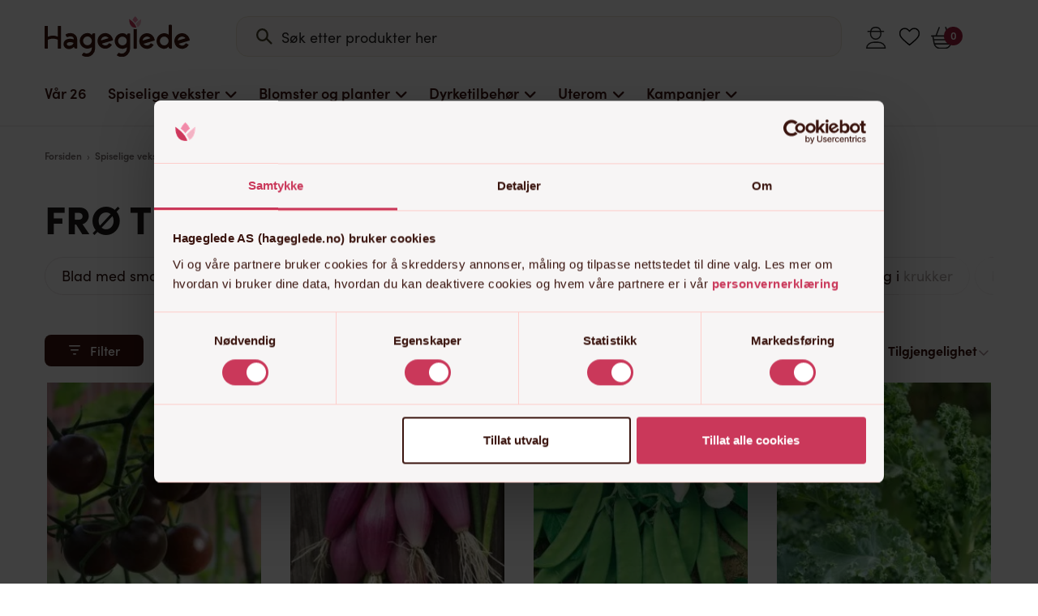

--- FILE ---
content_type: text/html; charset=UTF-8
request_url: https://hageglede.no/produktkategori/spiselige-vekster/fro-spiselige-vekster/inspirasjon-fro-spiselige-vekster/fro-til-nybegynneren-2/
body_size: 88238
content:
<!DOCTYPE html>
<html lang="nb-NO" class="">

<head>
    <meta charset="UTF-8">
<script type="text/javascript">
/* <![CDATA[ */
var gform;gform||(document.addEventListener("gform_main_scripts_loaded",function(){gform.scriptsLoaded=!0}),document.addEventListener("gform/theme/scripts_loaded",function(){gform.themeScriptsLoaded=!0}),window.addEventListener("DOMContentLoaded",function(){gform.domLoaded=!0}),gform={domLoaded:!1,scriptsLoaded:!1,themeScriptsLoaded:!1,isFormEditor:()=>"function"==typeof InitializeEditor,callIfLoaded:function(o){return!(!gform.domLoaded||!gform.scriptsLoaded||!gform.themeScriptsLoaded&&!gform.isFormEditor()||(gform.isFormEditor()&&console.warn("The use of gform.initializeOnLoaded() is deprecated in the form editor context and will be removed in Gravity Forms 3.1."),o(),0))},initializeOnLoaded:function(o){gform.callIfLoaded(o)||(document.addEventListener("gform_main_scripts_loaded",()=>{gform.scriptsLoaded=!0,gform.callIfLoaded(o)}),document.addEventListener("gform/theme/scripts_loaded",()=>{gform.themeScriptsLoaded=!0,gform.callIfLoaded(o)}),window.addEventListener("DOMContentLoaded",()=>{gform.domLoaded=!0,gform.callIfLoaded(o)}))},hooks:{action:{},filter:{}},addAction:function(o,r,e,t){gform.addHook("action",o,r,e,t)},addFilter:function(o,r,e,t){gform.addHook("filter",o,r,e,t)},doAction:function(o){gform.doHook("action",o,arguments)},applyFilters:function(o){return gform.doHook("filter",o,arguments)},removeAction:function(o,r){gform.removeHook("action",o,r)},removeFilter:function(o,r,e){gform.removeHook("filter",o,r,e)},addHook:function(o,r,e,t,n){null==gform.hooks[o][r]&&(gform.hooks[o][r]=[]);var d=gform.hooks[o][r];null==n&&(n=r+"_"+d.length),gform.hooks[o][r].push({tag:n,callable:e,priority:t=null==t?10:t})},doHook:function(r,o,e){var t;if(e=Array.prototype.slice.call(e,1),null!=gform.hooks[r][o]&&((o=gform.hooks[r][o]).sort(function(o,r){return o.priority-r.priority}),o.forEach(function(o){"function"!=typeof(t=o.callable)&&(t=window[t]),"action"==r?t.apply(null,e):e[0]=t.apply(null,e)})),"filter"==r)return e[0]},removeHook:function(o,r,t,n){var e;null!=gform.hooks[o][r]&&(e=(e=gform.hooks[o][r]).filter(function(o,r,e){return!!(null!=n&&n!=o.tag||null!=t&&t!=o.priority)}),gform.hooks[o][r]=e)}});
/* ]]> */
</script>

    <meta name="apple-mobile-web-app-capable" content="yes">
    <meta name="mobile-web-app-capable" content="yes">
    <meta http-equiv="X-UA-Compatible" content="IE=edge">
    <meta name="viewport" content="width=device-width, initial-scale=1, maximum-scale=1, user-scalable=0">
    <script data-cookieconsent="ignore">
        window.dataLayerPYS = window.dataLayerPYS || [];
        function gtag(){dataLayerPYS.push(arguments);}
        gtag('consent', 'default', {
                'ad_personalization': 'denied',
                'ad_storage': "denied",
                'ad_user_data': 'denied',
                'analytics_storage': 'denied',
                'functionality_storage': 'denied',
                'personalization_storage': 'denied',
                'security_storage': 'granted',
                'wait_for_update': 7500
            });
        gtag('set', 'ads_data_redaction', true);
    </script>
    <link rel="profile" href="http://gmpg.org/xfn/11">
    <link rel="pingback" href="https://hageglede.no/xmlrpc.php">
            <link rel="stylesheet" href="https://use.typekit.net/epf1bar.css">
        <link rel="stylesheet" href="https://use.typekit.net/lxy2dxr.css">
        
        <script type="text/javascript" data-cookieconsent="ignore">
	window.dataLayerPYS = window.dataLayerPYS || [];

	function gtag() {
		dataLayerPYS.push(arguments);
	}

	gtag("consent", "default", {
		ad_personalization: "denied",
		ad_storage: "denied",
		ad_user_data: "denied",
		analytics_storage: "denied",
		functionality_storage: "denied",
		personalization_storage: "denied",
		security_storage: "granted",
		wait_for_update: 500,
	});
	gtag("set", "ads_data_redaction", true);
	</script>
<script type="text/javascript"
		id="Cookiebot"
		src="https://consent.cookiebot.com/uc.js"
		data-implementation="wp"
		data-cbid="bc98f3da-503e-420e-be29-762663e853cb"
							data-blockingmode="auto"
	></script>
  <script type='text/javascript'>
  //<![CDATA[ 
  function loadCSS(e, t, n) { "use strict"; var i = window.document.createElement("link"); var o = t || window.document.getElementsByTagName("script")[0]; i.rel = "stylesheet"; i.href = e; i.media = "only x"; o.parentNode.insertBefore(i, o); setTimeout(function () { i.media = n || "all" }) }loadCSS("//ajax.googleapis.com/ajax/libs/jqueryui/1.10.4/themes/smoothness/jquery-ui.min.css");
  //]]> 
  </Script>
  <meta name='robots' content='index, follow, max-image-preview:large, max-snippet:-1, max-video-preview:-1' />

<!-- Google Tag Manager for WordPress by gtm4wp.com -->
<script data-cfasync="false" data-pagespeed-no-defer>
	var gtm4wp_datalayer_name = "dataLayer";
	var dataLayer = dataLayer || [];
</script>
<!-- End Google Tag Manager for WordPress by gtm4wp.com -->
<!-- Google Tag Manager by PYS -->
    <script data-cfasync="false" data-pagespeed-no-defer>
	    window.dataLayerPYS = window.dataLayerPYS || [];
	</script>
<!-- End Google Tag Manager by PYS -->
<!-- Google Tag Manager by PYS -->
<script data-cfasync="false" data-pagespeed-no-defer>
	var pys_datalayer_name = "dataLayer";
	window.dataLayerPYS = window.dataLayerPYS || [];</script> 
<!-- End Google Tag Manager by PYS -->
	<!-- This site is optimized with the Yoast SEO Premium plugin v23.0 (Yoast SEO v26.4) - https://yoast.com/wordpress/plugins/seo/ -->
	<title>Frø til nybegynneren | Hageglede.no | Nettbutikken for den hageglade</title>
	<link rel="canonical" href="https://hageglede.no/produktkategori/spiselige-vekster/fro-spiselige-vekster/inspirasjon-fro-spiselige/fro-til-nybegynneren-2/" />
	<meta property="og:locale" content="nb_NO" />
	<meta property="og:type" content="article" />
	<meta property="og:title" content="Frø til nybegynneren Arkiver" />
	<meta property="og:url" content="https://hageglede.no/produktkategori/spiselige-vekster/fro-spiselige-vekster/inspirasjon-fro-spiselige/fro-til-nybegynneren-2/" />
	<meta property="og:site_name" content="Hageglede.no" />
	<meta name="twitter:card" content="summary_large_image" />
	<script type="application/ld+json" class="yoast-schema-graph">{"@context":"https://schema.org","@graph":[{"@type":"CollectionPage","@id":"https://hageglede.no/produktkategori/spiselige-vekster/fro-spiselige-vekster/inspirasjon-fro-spiselige/fro-til-nybegynneren-2/","url":"https://hageglede.no/produktkategori/spiselige-vekster/fro-spiselige-vekster/inspirasjon-fro-spiselige/fro-til-nybegynneren-2/","name":"Frø til nybegynneren | Hageglede.no | Nettbutikken for den hageglade","isPartOf":{"@id":"https://hageglede.no/#website"},"primaryImageOfPage":{"@id":"https://hageglede.no/produktkategori/spiselige-vekster/fro-spiselige-vekster/inspirasjon-fro-spiselige/fro-til-nybegynneren-2/#primaryimage"},"image":{"@id":"https://hageglede.no/produktkategori/spiselige-vekster/fro-spiselige-vekster/inspirasjon-fro-spiselige/fro-til-nybegynneren-2/#primaryimage"},"thumbnailUrl":"https://hageglede.no/wp-content/uploads/2025/05/29707_1-29707.jpg","breadcrumb":{"@id":"https://hageglede.no/produktkategori/spiselige-vekster/fro-spiselige-vekster/inspirasjon-fro-spiselige/fro-til-nybegynneren-2/#breadcrumb"},"inLanguage":"nb-NO"},{"@type":"ImageObject","inLanguage":"nb-NO","@id":"https://hageglede.no/produktkategori/spiselige-vekster/fro-spiselige-vekster/inspirasjon-fro-spiselige/fro-til-nybegynneren-2/#primaryimage","url":"https://hageglede.no/wp-content/uploads/2025/05/29707_1-29707.jpg","contentUrl":"https://hageglede.no/wp-content/uploads/2025/05/29707_1-29707.jpg","width":1000,"height":1000},{"@type":"BreadcrumbList","@id":"https://hageglede.no/produktkategori/spiselige-vekster/fro-spiselige-vekster/inspirasjon-fro-spiselige/fro-til-nybegynneren-2/#breadcrumb","itemListElement":[{"@type":"ListItem","position":1,"name":"Hjem","item":"https://hageglede.no/"},{"@type":"ListItem","position":2,"name":"Spiselige vekster","item":"https://hageglede.no/produktkategori/spiselige-vekster/"},{"@type":"ListItem","position":3,"name":"Frø til spiselige vekster","item":"https://hageglede.no/produktkategori/spiselige-vekster/fro-spiselige-vekster/"},{"@type":"ListItem","position":4,"name":"Inspirasjon","item":"https://hageglede.no/produktkategori/spiselige-vekster/fro-spiselige-vekster/inspirasjon-fro-spiselige/"},{"@type":"ListItem","position":5,"name":"Frø til nybegynneren"}]},{"@type":"WebSite","@id":"https://hageglede.no/#website","url":"https://hageglede.no/","name":"Hageglede.no","description":"Nettbutikken for den hageglade","publisher":{"@id":"https://hageglede.no/#organization"},"potentialAction":[{"@type":"SearchAction","target":{"@type":"EntryPoint","urlTemplate":"https://hageglede.no/?s={search_term_string}"},"query-input":{"@type":"PropertyValueSpecification","valueRequired":true,"valueName":"search_term_string"}}],"inLanguage":"nb-NO"},{"@type":"Organization","@id":"https://hageglede.no/#organization","name":"Hageglede.no","url":"https://hageglede.no/","logo":{"@type":"ImageObject","inLanguage":"nb-NO","@id":"https://hageglede.no/#/schema/logo/image/","url":"https://hageglede.no/wp-content/uploads/2024/12/cropped-hageglede-logo.png","contentUrl":"https://hageglede.no/wp-content/uploads/2024/12/cropped-hageglede-logo.png","width":162,"height":45,"caption":"Hageglede.no"},"image":{"@id":"https://hageglede.no/#/schema/logo/image/"}}]}</script>
	<!-- / Yoast SEO Premium plugin. -->


<script type='application/javascript' id='pys-version-script'>console.log('PixelYourSite PRO version 12.3.3.2');</script>
<link rel='dns-prefetch' href='//use.typekit.net' />
<link rel='dns-prefetch' href='//maxcdn.bootstrapcdn.com' />
<link href='https://fonts.gstatic.com' crossorigin rel='preconnect' />
<script type='text/javascript'>console.log('PixelYourSite Bing version 4.1.1');</script>
<script type='text/javascript' id='pinterest-version-script'>console.log('PixelYourSite Pinterest version 6.1.8');</script>
<link rel="alternate" type="application/rss+xml" title="Hageglede.no &raquo; Frø til nybegynneren Kategori Strøm" href="https://hageglede.no/produktkategori/spiselige-vekster/fro-spiselige-vekster/inspirasjon-fro-spiselige/fro-til-nybegynneren-2/feed/" />
<style id='wp-img-auto-sizes-contain-inline-css' type='text/css'>
img:is([sizes=auto i],[sizes^="auto," i]){contain-intrinsic-size:3000px 1500px}
/*# sourceURL=wp-img-auto-sizes-contain-inline-css */
</style>
<style id='wp-block-library-inline-css' type='text/css'>
:root{--wp-block-synced-color:#7a00df;--wp-block-synced-color--rgb:122,0,223;--wp-bound-block-color:var(--wp-block-synced-color);--wp-editor-canvas-background:#ddd;--wp-admin-theme-color:#007cba;--wp-admin-theme-color--rgb:0,124,186;--wp-admin-theme-color-darker-10:#006ba1;--wp-admin-theme-color-darker-10--rgb:0,107,160.5;--wp-admin-theme-color-darker-20:#005a87;--wp-admin-theme-color-darker-20--rgb:0,90,135;--wp-admin-border-width-focus:2px}@media (min-resolution:192dpi){:root{--wp-admin-border-width-focus:1.5px}}.wp-element-button{cursor:pointer}:root .has-very-light-gray-background-color{background-color:#eee}:root .has-very-dark-gray-background-color{background-color:#313131}:root .has-very-light-gray-color{color:#eee}:root .has-very-dark-gray-color{color:#313131}:root .has-vivid-green-cyan-to-vivid-cyan-blue-gradient-background{background:linear-gradient(135deg,#00d084,#0693e3)}:root .has-purple-crush-gradient-background{background:linear-gradient(135deg,#34e2e4,#4721fb 50%,#ab1dfe)}:root .has-hazy-dawn-gradient-background{background:linear-gradient(135deg,#faaca8,#dad0ec)}:root .has-subdued-olive-gradient-background{background:linear-gradient(135deg,#fafae1,#67a671)}:root .has-atomic-cream-gradient-background{background:linear-gradient(135deg,#fdd79a,#004a59)}:root .has-nightshade-gradient-background{background:linear-gradient(135deg,#330968,#31cdcf)}:root .has-midnight-gradient-background{background:linear-gradient(135deg,#020381,#2874fc)}:root{--wp--preset--font-size--normal:16px;--wp--preset--font-size--huge:42px}.has-regular-font-size{font-size:1em}.has-larger-font-size{font-size:2.625em}.has-normal-font-size{font-size:var(--wp--preset--font-size--normal)}.has-huge-font-size{font-size:var(--wp--preset--font-size--huge)}.has-text-align-center{text-align:center}.has-text-align-left{text-align:left}.has-text-align-right{text-align:right}.has-fit-text{white-space:nowrap!important}#end-resizable-editor-section{display:none}.aligncenter{clear:both}.items-justified-left{justify-content:flex-start}.items-justified-center{justify-content:center}.items-justified-right{justify-content:flex-end}.items-justified-space-between{justify-content:space-between}.screen-reader-text{border:0;clip-path:inset(50%);height:1px;margin:-1px;overflow:hidden;padding:0;position:absolute;width:1px;word-wrap:normal!important}.screen-reader-text:focus{background-color:#ddd;clip-path:none;color:#444;display:block;font-size:1em;height:auto;left:5px;line-height:normal;padding:15px 23px 14px;text-decoration:none;top:5px;width:auto;z-index:100000}html :where(.has-border-color){border-style:solid}html :where([style*=border-top-color]){border-top-style:solid}html :where([style*=border-right-color]){border-right-style:solid}html :where([style*=border-bottom-color]){border-bottom-style:solid}html :where([style*=border-left-color]){border-left-style:solid}html :where([style*=border-width]){border-style:solid}html :where([style*=border-top-width]){border-top-style:solid}html :where([style*=border-right-width]){border-right-style:solid}html :where([style*=border-bottom-width]){border-bottom-style:solid}html :where([style*=border-left-width]){border-left-style:solid}html :where(img[class*=wp-image-]){height:auto;max-width:100%}:where(figure){margin:0 0 1em}html :where(.is-position-sticky){--wp-admin--admin-bar--position-offset:var(--wp-admin--admin-bar--height,0px)}@media screen and (max-width:600px){html :where(.is-position-sticky){--wp-admin--admin-bar--position-offset:0px}}

/*# sourceURL=wp-block-library-inline-css */
</style><link rel='stylesheet' id='wc-blocks-style-css' href='https://hageglede.no/wp-content/plugins/woocommerce/assets/client/blocks/wc-blocks.css?ver=wc-10.3.7'  media='all' />
<style id='global-styles-inline-css' type='text/css'>
:root{--wp--preset--aspect-ratio--square: 1;--wp--preset--aspect-ratio--4-3: 4/3;--wp--preset--aspect-ratio--3-4: 3/4;--wp--preset--aspect-ratio--3-2: 3/2;--wp--preset--aspect-ratio--2-3: 2/3;--wp--preset--aspect-ratio--16-9: 16/9;--wp--preset--aspect-ratio--9-16: 9/16;--wp--preset--color--black: #000000;--wp--preset--color--cyan-bluish-gray: #abb8c3;--wp--preset--color--white: #ffffff;--wp--preset--color--pale-pink: #f78da7;--wp--preset--color--vivid-red: #cf2e2e;--wp--preset--color--luminous-vivid-orange: #ff6900;--wp--preset--color--luminous-vivid-amber: #fcb900;--wp--preset--color--light-green-cyan: #7bdcb5;--wp--preset--color--vivid-green-cyan: #00d084;--wp--preset--color--pale-cyan-blue: #8ed1fc;--wp--preset--color--vivid-cyan-blue: #0693e3;--wp--preset--color--vivid-purple: #9b51e0;--wp--preset--gradient--vivid-cyan-blue-to-vivid-purple: linear-gradient(135deg,rgb(6,147,227) 0%,rgb(155,81,224) 100%);--wp--preset--gradient--light-green-cyan-to-vivid-green-cyan: linear-gradient(135deg,rgb(122,220,180) 0%,rgb(0,208,130) 100%);--wp--preset--gradient--luminous-vivid-amber-to-luminous-vivid-orange: linear-gradient(135deg,rgb(252,185,0) 0%,rgb(255,105,0) 100%);--wp--preset--gradient--luminous-vivid-orange-to-vivid-red: linear-gradient(135deg,rgb(255,105,0) 0%,rgb(207,46,46) 100%);--wp--preset--gradient--very-light-gray-to-cyan-bluish-gray: linear-gradient(135deg,rgb(238,238,238) 0%,rgb(169,184,195) 100%);--wp--preset--gradient--cool-to-warm-spectrum: linear-gradient(135deg,rgb(74,234,220) 0%,rgb(151,120,209) 20%,rgb(207,42,186) 40%,rgb(238,44,130) 60%,rgb(251,105,98) 80%,rgb(254,248,76) 100%);--wp--preset--gradient--blush-light-purple: linear-gradient(135deg,rgb(255,206,236) 0%,rgb(152,150,240) 100%);--wp--preset--gradient--blush-bordeaux: linear-gradient(135deg,rgb(254,205,165) 0%,rgb(254,45,45) 50%,rgb(107,0,62) 100%);--wp--preset--gradient--luminous-dusk: linear-gradient(135deg,rgb(255,203,112) 0%,rgb(199,81,192) 50%,rgb(65,88,208) 100%);--wp--preset--gradient--pale-ocean: linear-gradient(135deg,rgb(255,245,203) 0%,rgb(182,227,212) 50%,rgb(51,167,181) 100%);--wp--preset--gradient--electric-grass: linear-gradient(135deg,rgb(202,248,128) 0%,rgb(113,206,126) 100%);--wp--preset--gradient--midnight: linear-gradient(135deg,rgb(2,3,129) 0%,rgb(40,116,252) 100%);--wp--preset--font-size--small: 13px;--wp--preset--font-size--medium: 20px;--wp--preset--font-size--large: 36px;--wp--preset--font-size--x-large: 42px;--wp--preset--spacing--20: 0.44rem;--wp--preset--spacing--30: 0.67rem;--wp--preset--spacing--40: 1rem;--wp--preset--spacing--50: 1.5rem;--wp--preset--spacing--60: 2.25rem;--wp--preset--spacing--70: 3.38rem;--wp--preset--spacing--80: 5.06rem;--wp--preset--shadow--natural: 6px 6px 9px rgba(0, 0, 0, 0.2);--wp--preset--shadow--deep: 12px 12px 50px rgba(0, 0, 0, 0.4);--wp--preset--shadow--sharp: 6px 6px 0px rgba(0, 0, 0, 0.2);--wp--preset--shadow--outlined: 6px 6px 0px -3px rgb(255, 255, 255), 6px 6px rgb(0, 0, 0);--wp--preset--shadow--crisp: 6px 6px 0px rgb(0, 0, 0);}:where(.is-layout-flex){gap: 0.5em;}:where(.is-layout-grid){gap: 0.5em;}body .is-layout-flex{display: flex;}.is-layout-flex{flex-wrap: wrap;align-items: center;}.is-layout-flex > :is(*, div){margin: 0;}body .is-layout-grid{display: grid;}.is-layout-grid > :is(*, div){margin: 0;}:where(.wp-block-columns.is-layout-flex){gap: 2em;}:where(.wp-block-columns.is-layout-grid){gap: 2em;}:where(.wp-block-post-template.is-layout-flex){gap: 1.25em;}:where(.wp-block-post-template.is-layout-grid){gap: 1.25em;}.has-black-color{color: var(--wp--preset--color--black) !important;}.has-cyan-bluish-gray-color{color: var(--wp--preset--color--cyan-bluish-gray) !important;}.has-white-color{color: var(--wp--preset--color--white) !important;}.has-pale-pink-color{color: var(--wp--preset--color--pale-pink) !important;}.has-vivid-red-color{color: var(--wp--preset--color--vivid-red) !important;}.has-luminous-vivid-orange-color{color: var(--wp--preset--color--luminous-vivid-orange) !important;}.has-luminous-vivid-amber-color{color: var(--wp--preset--color--luminous-vivid-amber) !important;}.has-light-green-cyan-color{color: var(--wp--preset--color--light-green-cyan) !important;}.has-vivid-green-cyan-color{color: var(--wp--preset--color--vivid-green-cyan) !important;}.has-pale-cyan-blue-color{color: var(--wp--preset--color--pale-cyan-blue) !important;}.has-vivid-cyan-blue-color{color: var(--wp--preset--color--vivid-cyan-blue) !important;}.has-vivid-purple-color{color: var(--wp--preset--color--vivid-purple) !important;}.has-black-background-color{background-color: var(--wp--preset--color--black) !important;}.has-cyan-bluish-gray-background-color{background-color: var(--wp--preset--color--cyan-bluish-gray) !important;}.has-white-background-color{background-color: var(--wp--preset--color--white) !important;}.has-pale-pink-background-color{background-color: var(--wp--preset--color--pale-pink) !important;}.has-vivid-red-background-color{background-color: var(--wp--preset--color--vivid-red) !important;}.has-luminous-vivid-orange-background-color{background-color: var(--wp--preset--color--luminous-vivid-orange) !important;}.has-luminous-vivid-amber-background-color{background-color: var(--wp--preset--color--luminous-vivid-amber) !important;}.has-light-green-cyan-background-color{background-color: var(--wp--preset--color--light-green-cyan) !important;}.has-vivid-green-cyan-background-color{background-color: var(--wp--preset--color--vivid-green-cyan) !important;}.has-pale-cyan-blue-background-color{background-color: var(--wp--preset--color--pale-cyan-blue) !important;}.has-vivid-cyan-blue-background-color{background-color: var(--wp--preset--color--vivid-cyan-blue) !important;}.has-vivid-purple-background-color{background-color: var(--wp--preset--color--vivid-purple) !important;}.has-black-border-color{border-color: var(--wp--preset--color--black) !important;}.has-cyan-bluish-gray-border-color{border-color: var(--wp--preset--color--cyan-bluish-gray) !important;}.has-white-border-color{border-color: var(--wp--preset--color--white) !important;}.has-pale-pink-border-color{border-color: var(--wp--preset--color--pale-pink) !important;}.has-vivid-red-border-color{border-color: var(--wp--preset--color--vivid-red) !important;}.has-luminous-vivid-orange-border-color{border-color: var(--wp--preset--color--luminous-vivid-orange) !important;}.has-luminous-vivid-amber-border-color{border-color: var(--wp--preset--color--luminous-vivid-amber) !important;}.has-light-green-cyan-border-color{border-color: var(--wp--preset--color--light-green-cyan) !important;}.has-vivid-green-cyan-border-color{border-color: var(--wp--preset--color--vivid-green-cyan) !important;}.has-pale-cyan-blue-border-color{border-color: var(--wp--preset--color--pale-cyan-blue) !important;}.has-vivid-cyan-blue-border-color{border-color: var(--wp--preset--color--vivid-cyan-blue) !important;}.has-vivid-purple-border-color{border-color: var(--wp--preset--color--vivid-purple) !important;}.has-vivid-cyan-blue-to-vivid-purple-gradient-background{background: var(--wp--preset--gradient--vivid-cyan-blue-to-vivid-purple) !important;}.has-light-green-cyan-to-vivid-green-cyan-gradient-background{background: var(--wp--preset--gradient--light-green-cyan-to-vivid-green-cyan) !important;}.has-luminous-vivid-amber-to-luminous-vivid-orange-gradient-background{background: var(--wp--preset--gradient--luminous-vivid-amber-to-luminous-vivid-orange) !important;}.has-luminous-vivid-orange-to-vivid-red-gradient-background{background: var(--wp--preset--gradient--luminous-vivid-orange-to-vivid-red) !important;}.has-very-light-gray-to-cyan-bluish-gray-gradient-background{background: var(--wp--preset--gradient--very-light-gray-to-cyan-bluish-gray) !important;}.has-cool-to-warm-spectrum-gradient-background{background: var(--wp--preset--gradient--cool-to-warm-spectrum) !important;}.has-blush-light-purple-gradient-background{background: var(--wp--preset--gradient--blush-light-purple) !important;}.has-blush-bordeaux-gradient-background{background: var(--wp--preset--gradient--blush-bordeaux) !important;}.has-luminous-dusk-gradient-background{background: var(--wp--preset--gradient--luminous-dusk) !important;}.has-pale-ocean-gradient-background{background: var(--wp--preset--gradient--pale-ocean) !important;}.has-electric-grass-gradient-background{background: var(--wp--preset--gradient--electric-grass) !important;}.has-midnight-gradient-background{background: var(--wp--preset--gradient--midnight) !important;}.has-small-font-size{font-size: var(--wp--preset--font-size--small) !important;}.has-medium-font-size{font-size: var(--wp--preset--font-size--medium) !important;}.has-large-font-size{font-size: var(--wp--preset--font-size--large) !important;}.has-x-large-font-size{font-size: var(--wp--preset--font-size--x-large) !important;}
/*# sourceURL=global-styles-inline-css */
</style>

<style id='classic-theme-styles-inline-css' type='text/css'>
/*! This file is auto-generated */
.wp-block-button__link{color:#fff;background-color:#32373c;border-radius:9999px;box-shadow:none;text-decoration:none;padding:calc(.667em + 2px) calc(1.333em + 2px);font-size:1.125em}.wp-block-file__button{background:#32373c;color:#fff;text-decoration:none}
/*# sourceURL=/wp-includes/css/classic-themes.min.css */
</style>
<link rel='stylesheet' id='woocommerce-layout-css' href='https://hageglede.no/wp-content/plugins/woocommerce/assets/css/woocommerce-layout.css?ver=10.3.7'  media='all' />
<link rel='stylesheet' id='woocommerce-smallscreen-css' href='https://hageglede.no/wp-content/plugins/woocommerce/assets/css/woocommerce-smallscreen.css?ver=10.3.7'  media='only screen and (max-width: 768px)' />
<link rel='stylesheet' id='woocommerce-general-css' href='https://hageglede.no/wp-content/plugins/woocommerce/assets/css/woocommerce.css?ver=10.3.7'  media='all' />
<style id='woocommerce-inline-inline-css' type='text/css'>
.woocommerce form .form-row .required { visibility: visible; }
/*# sourceURL=woocommerce-inline-inline-css */
</style>
<link rel='stylesheet' id='algolia-live-autocomplete-css-css' href='https://hageglede.no/wp-content/plugins/algolia-live-search/public/css/core/autocomplete-theme-classic.css?ver=1.0.0'  media='all' />
<link rel='stylesheet' id='Algolia_Live_Search-css' href='https://hageglede.no/wp-content/plugins/algolia-live-search/public/css/algolia-live-search-public.css?ver=912'  media='all' />
<link rel='stylesheet' id='dw-styles-css' href='https://hageglede.no/wp-content/plugins/woocommerce-dreamware-integration/css/styles.css?ver=1.0.0'  media='all' />
<link rel='stylesheet' id='woocommerce-wishlists-css' href='https://hageglede.no/wp-content/plugins/woocommerce-wishlists/assets/css/woocommerce-wishlists.min.css?ver=2.3.9'  media='all' />
<link rel='stylesheet' id='brands-styles-css' href='https://hageglede.no/wp-content/plugins/woocommerce/assets/css/brands.css?ver=10.3.7'  media='all' />
<link rel="preload stylesheet" href="https://hageglede.no/wp-content/themes/Hageglede/css/slinky.min.css?ver=1.0.0" as="style" >
<link rel='stylesheet' id='scrollbar-css-css' href='https://hageglede.no/wp-content/themes/Hageglede/css/jquery.mCustomScrollbar.min.css?ver=1.0.0'  media='all' />
<link rel="preload stylesheet" href="https://hageglede.no/wp-content/themes/Hageglede/css/responsive-tabs.css?ver=1.0.0" as="style" >
<link rel="preload stylesheet" href="https://use.typekit.net/lxy2dxr.css?ver=6.9" as="style" >
<link rel="preload stylesheet" href="https://hageglede.no/wp-content/themes/Hageglede/css/vendor/magnific-popup.css?ver=1.0.0" as="style" >
<link rel='stylesheet' id='magnify-css-css' href='https://hageglede.no/wp-content/themes/Hageglede/css/vendor/magnify/magnify.css?ver=1.0.0'  media='all' />
<link rel="preload stylesheet" href="https://hageglede.no/wp-content/themes/Hageglede/css/bootstrap.min.css?ver=6.9" as="style" >
<link rel='stylesheet' id='font-awesome-css' href='https://maxcdn.bootstrapcdn.com/font-awesome/4.6.3/css/font-awesome.min.css?ver=6.9'  media='all' />
<style id='font-awesome-inline-css' type='text/css'>
[data-font="FontAwesome"]:before {font-family: 'FontAwesome' !important;content: attr(data-icon) !important;speak: none !important;font-weight: normal !important;font-variant: normal !important;text-transform: none !important;line-height: 1 !important;font-style: normal !important;-webkit-font-smoothing: antialiased !important;-moz-osx-font-smoothing: grayscale !important;}
/*# sourceURL=font-awesome-inline-css */
</style>
<link rel="preload stylesheet" href="https://hageglede.no/wp-content/themes/Hageglede/css/slick.css?ver=6.9" as="style" >
<link rel='stylesheet' id='swiper-css-css' href='https://hageglede.no/wp-content/themes/Hageglede/css/swiper-bundle.min.css?ver=6.9'  media='all' />
<link rel="preload stylesheet" href="https://hageglede.no/wp-content/themes/Hageglede/css/theme-styles.css?ver=108" as="style" >
<link rel='stylesheet' id='vipps-gw-css' href='https://hageglede.no/wp-content/plugins/woo-vipps/payment/css/vipps.css?ver=1763977524'  media='all' />
<link rel='stylesheet' id='wc-pb-checkout-blocks-css' href='https://hageglede.no/wp-content/plugins/woocommerce-product-bundles/assets/css/frontend/checkout-blocks.css?ver=8.5.3'  media='all' />
<link rel='stylesheet' id='wc-bundle-style-css' href='https://hageglede.no/wp-content/plugins/woocommerce-product-bundles/assets/css/frontend/woocommerce.css?ver=8.5.3'  media='all' />
<link rel='stylesheet' id='lipscore-styles-css' href='https://hageglede.no/wp-content/plugins/woocommerce-plugin-main/assets/css/widget.css?ver=0.4.5'  media='all' />
<script type="text/javascript" id="jquery-core-js-extra">
/* <![CDATA[ */
var pysFacebookRest = {"restApiUrl":"https://hageglede.no/wp-json/pys-facebook/v1/event","debug":""};
//# sourceURL=jquery-core-js-extra
/* ]]> */
</script>
<script  src="https://hageglede.no/wp-includes/js/jquery/jquery.min.js?ver=3.7.1" id="jquery-core-js"></script>
<script  src="https://hageglede.no/wp-includes/js/jquery/jquery-migrate.min.js?ver=3.4.1" id="jquery-migrate-js"></script>
<script  src="https://hageglede.no/wp-content/plugins/woocommerce/assets/js/jquery-blockui/jquery.blockUI.min.js?ver=2.7.0-wc.10.3.7" id="wc-jquery-blockui-js" defer="defer" data-wp-strategy="defer"></script>
<script type="text/javascript" id="wc-add-to-cart-js-extra">
/* <![CDATA[ */
var wc_add_to_cart_params = {"ajax_url":"/wp-admin/admin-ajax.php","wc_ajax_url":"/?wc-ajax=%%endpoint%%","i18n_view_cart":"Vis handlekurv","cart_url":"https://hageglede.no/cart//","is_cart":"","cart_redirect_after_add":"no"};
//# sourceURL=wc-add-to-cart-js-extra
/* ]]> */
</script>
<script  src="https://hageglede.no/wp-content/plugins/woocommerce/assets/js/frontend/add-to-cart.min.js?ver=10.3.7" id="wc-add-to-cart-js" defer="defer" data-wp-strategy="defer"></script>
<script  src="https://hageglede.no/wp-content/plugins/woocommerce/assets/js/js-cookie/js.cookie.min.js?ver=2.1.4-wc.10.3.7" id="wc-js-cookie-js" defer="defer" data-wp-strategy="defer"></script>
<script type="text/javascript" id="woocommerce-js-extra">
/* <![CDATA[ */
var woocommerce_params = {"ajax_url":"/wp-admin/admin-ajax.php","wc_ajax_url":"/?wc-ajax=%%endpoint%%","i18n_password_show":"Vis passord","i18n_password_hide":"Skjul passord"};
//# sourceURL=woocommerce-js-extra
/* ]]> */
</script>
<script  src="https://hageglede.no/wp-content/plugins/woocommerce/assets/js/frontend/woocommerce.min.js?ver=10.3.7" id="woocommerce-js" defer="defer" data-wp-strategy="defer"></script>
<script  src="https://hageglede.no/wp-content/plugins/pixelyoursite-pro/dist/scripts/sha256.js?ver=0.11.0" id="js-sha256-js"></script>
<script  data-cookieconsent="ignore" src="https://hageglede.no/wp-content/plugins/pixelyoursite-pro/dist/scripts/js.cookie-2.1.3.min.js?ver=2.1.3" id="js-cookie-pys-js"></script>
<script  src="https://hageglede.no/wp-content/plugins/pixelyoursite-pro/dist/scripts/jquery.bind-first-0.2.3.min.js" id="jquery-bind-first-js"></script>
<script  src="https://hageglede.no/wp-content/plugins/pixelyoursite-pro/dist/scripts/tld.min.js?ver=2.3.1" id="js-tld-js"></script>
<script type="text/javascript" id="pys-js-extra">
/* <![CDATA[ */
var pysOptions = {"staticEvents":{"ga":{"woo_view_item_list":[{"delay":0,"type":"static","unify":true,"trackingIds":["G-WF7BW1L1J9","AW-818882705"],"name":"view_item_list","eventID":"9a538e28-a37d-4d01-98e1-3aeea9afe885","params":{"event_category":"ecommerce","event_label":"Category","currency":"NOK","items":[{"item_id":"1321253","item_name":"Cherrytomat 'Black Cherry'","quantity":1,"price":"69","affiliation":"Hageglede.no","item_category":"Fr\u00f8 til spiselige vekster","item_category2":"Sommerens deiligste tomater","item_category3":"Fr\u00f8 til nybegynneren","item_category4":"Gr\u00f8nnsaker","item_category5":"Tomat"},{"item_id":"1322074","item_name":"R\u00f8dl\u00f8k 'Rossa Lunga di Firenze'","quantity":1,"price":"36","affiliation":"Hageglede.no","item_category":"Fr\u00f8 til spiselige vekster","item_category2":"Fr\u00f8 til nybegynneren","item_category3":"Gr\u00f8nnsaker","item_category4":"L\u00f8k","item_category5":"R\u00f8dl\u00f8k"},{"item_id":"1321426","item_name":"Gr\u00f8nnk\u00e5l 'Lerchenzungen' | \u00d8ko fr\u00f8","quantity":1,"price":"59","affiliation":"Hageglede.no","item_category":"Fr\u00f8 til spiselige vekster","item_category2":"Gr\u00f8nnsaker for direktes\u00e5dd","item_category3":"Dyrkeglede p\u00e5 v\u00e5ren","item_category4":"Fr\u00f8 til nybegynneren","item_category5":"\u00d8kologiske gr\u00f8nsaker"},{"item_id":"1321212","item_name":"Karse 'Cresso' | \u00d8ko fr\u00f8","quantity":1,"price":"59","affiliation":"Hageglede.no","item_category":"Fr\u00f8 til spiselige vekster","item_category2":"Dyrkeglede \u00e5ret rundt","item_category3":"Karse","item_category4":"Kryddervekster til urtehagen","item_category5":"Fr\u00f8sorter for innend\u00f8rs dyrking"},{"item_id":"1321266","item_name":"Reddik 'French Breakfast 2'","quantity":1,"price":"26","affiliation":"Hageglede.no","item_category":"Fr\u00f8 til spiselige vekster","item_category2":"Gr\u00f8nnsaker for direktes\u00e5dd","item_category3":"Dyrkeglede p\u00e5 v\u00e5ren","item_category4":"Fr\u00f8 til nybegynneren","item_category5":"Vekster for sensommers\u00e5dd"},{"item_id":"1320409","item_name":"Habanero 'Habanero Orange'","quantity":1,"price":"59","affiliation":"Hageglede.no","item_category":"Fr\u00f8 til spiselige vekster","item_category2":"Fr\u00f8 til nybegynneren","item_category3":"T\u00f8rk sesongens gr\u00f8nnsaker","item_category4":"Gr\u00f8nnsaker","item_category5":"Chili og paprika"},{"item_id":"1321236","item_name":"Spissk\u00e5l 'Jersey Wakefield' | Kulturarv-sort","quantity":1,"price":"59","affiliation":"Hageglede.no","item_category":"Fr\u00f8 til spiselige vekster","item_category2":"Kulturarvvekster","item_category3":"Fr\u00f8 til nybegynneren","item_category4":"Kulturarvsgr\u00f8nnsaker","item_category5":"V\u00e5rens prim\u00f8rer"},{"item_id":"1322079","item_name":"Paprika F1 'Mavras'","quantity":1,"price":"59","affiliation":"Hageglede.no","item_category":"Fr\u00f8 til spiselige vekster","item_category2":"Fr\u00f8 til nybegynneren","item_category3":"Gr\u00f8nnsaker","item_category4":"Chili og paprika","item_category5":"Paprika"},{"item_id":"1320446","item_name":"Aubergine 'De Barbentane' | \u00d8ko fr\u00f8","quantity":1,"price":"59","affiliation":"Hageglede.no","item_category":"Fr\u00f8 til spiselige vekster","item_category2":"Fr\u00f8 for tidlig s\u00e5ing","item_category3":"Fr\u00f8 til nybegynneren","item_category4":"\u00d8kologiske gr\u00f8nsaker","item_category5":"Gr\u00f8nnsaker"},{"item_id":"2099075","item_name":"Solsikke 'Teddybear'","quantity":1,"price":"49","affiliation":"Hageglede.no","item_category":"Fr\u00f8 til blomster","item_category2":"Fr\u00f8 til nybegynneren","item_category3":"Lettdyrkede sommerblomster","item_category4":"Dyrk med barna","item_category5":"Solsikke"}],"page_title":"Fr\u00f8 til nybegynneren","post_type":"product_cat","post_id":53592,"plugin":"PixelYourSite","event_url":"hageglede.no/produktkategori/spiselige-vekster/fro-spiselige-vekster/inspirasjon-fro-spiselige-vekster/fro-til-nybegynneren-2/","user_role":"guest"},"e_id":"woo_view_item_list","ids":[],"hasTimeWindow":false,"timeWindow":0,"woo_order":"","edd_order":""}]},"gtm":{"woo_view_item_list":[{"delay":0,"type":"static","unify":true,"trackingIds":["GTM-TL5BKNG8"],"name":"view_item_list","eventID":"9a538e28-a37d-4d01-98e1-3aeea9afe885","params":{"triggerType":{"type":"ecommerce"},"event_category":"ecommerce","event_label":"Category","ecommerce":{"currency":"NOK","items":[{"item_id":"1321253","item_name":"Cherrytomat 'Black Cherry'","quantity":1,"price":"69","affiliation":"Hageglede.no","item_category":"Fr\u00f8 til spiselige vekster","item_category2":"Sommerens deiligste tomater","item_category3":"Fr\u00f8 til nybegynneren","item_category4":"Gr\u00f8nnsaker","item_category5":"Tomat"},{"item_id":"1322074","item_name":"R\u00f8dl\u00f8k 'Rossa Lunga di Firenze'","quantity":1,"price":"36","affiliation":"Hageglede.no","item_category":"Fr\u00f8 til spiselige vekster","item_category2":"Fr\u00f8 til nybegynneren","item_category3":"Gr\u00f8nnsaker","item_category4":"L\u00f8k","item_category5":"R\u00f8dl\u00f8k"},{"item_id":"1321426","item_name":"Gr\u00f8nnk\u00e5l 'Lerchenzungen' | \u00d8ko fr\u00f8","quantity":1,"price":"59","affiliation":"Hageglede.no","item_category":"Fr\u00f8 til spiselige vekster","item_category2":"Gr\u00f8nnsaker for direktes\u00e5dd","item_category3":"Dyrkeglede p\u00e5 v\u00e5ren","item_category4":"Fr\u00f8 til nybegynneren","item_category5":"\u00d8kologiske gr\u00f8nsaker"},{"item_id":"1321212","item_name":"Karse 'Cresso' | \u00d8ko fr\u00f8","quantity":1,"price":"59","affiliation":"Hageglede.no","item_category":"Fr\u00f8 til spiselige vekster","item_category2":"Dyrkeglede \u00e5ret rundt","item_category3":"Karse","item_category4":"Kryddervekster til urtehagen","item_category5":"Fr\u00f8sorter for innend\u00f8rs dyrking"},{"item_id":"1321266","item_name":"Reddik 'French Breakfast 2'","quantity":1,"price":"26","affiliation":"Hageglede.no","item_category":"Fr\u00f8 til spiselige vekster","item_category2":"Gr\u00f8nnsaker for direktes\u00e5dd","item_category3":"Dyrkeglede p\u00e5 v\u00e5ren","item_category4":"Fr\u00f8 til nybegynneren","item_category5":"Vekster for sensommers\u00e5dd"},{"item_id":"1320409","item_name":"Habanero 'Habanero Orange'","quantity":1,"price":"59","affiliation":"Hageglede.no","item_category":"Fr\u00f8 til spiselige vekster","item_category2":"Fr\u00f8 til nybegynneren","item_category3":"T\u00f8rk sesongens gr\u00f8nnsaker","item_category4":"Gr\u00f8nnsaker","item_category5":"Chili og paprika"},{"item_id":"1321236","item_name":"Spissk\u00e5l 'Jersey Wakefield' | Kulturarv-sort","quantity":1,"price":"59","affiliation":"Hageglede.no","item_category":"Fr\u00f8 til spiselige vekster","item_category2":"Kulturarvvekster","item_category3":"Fr\u00f8 til nybegynneren","item_category4":"Kulturarvsgr\u00f8nnsaker","item_category5":"V\u00e5rens prim\u00f8rer"},{"item_id":"1322079","item_name":"Paprika F1 'Mavras'","quantity":1,"price":"59","affiliation":"Hageglede.no","item_category":"Fr\u00f8 til spiselige vekster","item_category2":"Fr\u00f8 til nybegynneren","item_category3":"Gr\u00f8nnsaker","item_category4":"Chili og paprika","item_category5":"Paprika"},{"item_id":"1320446","item_name":"Aubergine 'De Barbentane' | \u00d8ko fr\u00f8","quantity":1,"price":"59","affiliation":"Hageglede.no","item_category":"Fr\u00f8 til spiselige vekster","item_category2":"Fr\u00f8 for tidlig s\u00e5ing","item_category3":"Fr\u00f8 til nybegynneren","item_category4":"\u00d8kologiske gr\u00f8nsaker","item_category5":"Gr\u00f8nnsaker"},{"item_id":"2099075","item_name":"Solsikke 'Teddybear'","quantity":1,"price":"49","affiliation":"Hageglede.no","item_category":"Fr\u00f8 til blomster","item_category2":"Fr\u00f8 til nybegynneren","item_category3":"Lettdyrkede sommerblomster","item_category4":"Dyrk med barna","item_category5":"Solsikke"}]},"page_title":"Fr\u00f8 til nybegynneren","post_type":"product_cat","post_id":53592,"plugin":"PixelYourSite","event_url":"hageglede.no/produktkategori/spiselige-vekster/fro-spiselige-vekster/inspirasjon-fro-spiselige-vekster/fro-til-nybegynneren-2/","user_role":"guest"},"e_id":"woo_view_item_list","ids":[],"hasTimeWindow":false,"timeWindow":0,"woo_order":"","edd_order":""}]},"facebook":{"init_event":[{"delay":0,"type":"static","ajaxFire":false,"name":"PageView","eventID":"0e9e9e4e-9ef5-468b-8576-1a6018ca268a","pixelIds":["403288446794262"],"params":{"categories":"Fr\u00f8 til spiselige vekster, Sommerens deiligste tomater, Fr\u00f8 til nybegynneren, Gr\u00f8nnsaker, Tomat, Cherrytomater, Drivhustomater","page_title":"Fr\u00f8 til nybegynneren","post_type":"product_cat","post_id":53592,"plugin":"PixelYourSite","event_url":"hageglede.no/produktkategori/spiselige-vekster/fro-spiselige-vekster/inspirasjon-fro-spiselige-vekster/fro-til-nybegynneren-2/","user_role":"guest"},"e_id":"init_event","ids":[],"hasTimeWindow":false,"timeWindow":0,"woo_order":"","edd_order":""}]},"google_ads":{"init_event":[{"delay":0,"type":"static","conversion_ids":["AW-818882705"],"name":"page_view","eventID":"0e9e9e4e-9ef5-468b-8576-1a6018ca268a","params":{"page_title":"Fr\u00f8 til nybegynneren","post_type":"product_cat","post_id":53592,"plugin":"PixelYourSite","event_url":"hageglede.no/produktkategori/spiselige-vekster/fro-spiselige-vekster/inspirasjon-fro-spiselige-vekster/fro-til-nybegynneren-2/","user_role":"guest"},"e_id":"init_event","ids":[],"hasTimeWindow":false,"timeWindow":0,"woo_order":"","edd_order":""}]}},"dynamicEvents":{"automatic_event_internal_link":{"facebook":{"delay":0,"type":"dyn","name":"InternalClick","eventID":"25fe44fd-234d-4940-8cfb-def8e46f38f8","pixelIds":["403288446794262"],"params":{"page_title":"Fr\u00f8 til nybegynneren","post_type":"product_cat","post_id":53592,"plugin":"PixelYourSite","event_url":"hageglede.no/produktkategori/spiselige-vekster/fro-spiselige-vekster/inspirasjon-fro-spiselige-vekster/fro-til-nybegynneren-2/","user_role":"guest"},"e_id":"automatic_event_internal_link","ids":[],"hasTimeWindow":false,"timeWindow":0,"woo_order":"","edd_order":""},"ga":{"delay":0,"type":"dyn","name":"InternalClick","unify":true,"trackingIds":["G-WF7BW1L1J9","AW-818882705"],"eventID":"25fe44fd-234d-4940-8cfb-def8e46f38f8","params":{"page_title":"Fr\u00f8 til nybegynneren","post_type":"product_cat","post_id":53592,"plugin":"PixelYourSite","event_url":"hageglede.no/produktkategori/spiselige-vekster/fro-spiselige-vekster/inspirasjon-fro-spiselige-vekster/fro-til-nybegynneren-2/","user_role":"guest"},"e_id":"automatic_event_internal_link","ids":[],"hasTimeWindow":false,"timeWindow":0,"woo_order":"","edd_order":""},"google_ads":{"delay":0,"type":"dyn","name":"InternalClick","conversion_ids":["AW-818882705"],"ids":["AW-818882705"],"eventID":"25fe44fd-234d-4940-8cfb-def8e46f38f8","params":{"page_title":"Fr\u00f8 til nybegynneren","post_type":"product_cat","post_id":53592,"plugin":"PixelYourSite","event_url":"hageglede.no/produktkategori/spiselige-vekster/fro-spiselige-vekster/inspirasjon-fro-spiselige-vekster/fro-til-nybegynneren-2/","user_role":"guest"},"e_id":"automatic_event_internal_link","hasTimeWindow":false,"timeWindow":0,"woo_order":"","edd_order":""},"gtm":{"delay":0,"type":"dyn","name":"InternalClick","trackingIds":["GTM-TL5BKNG8"],"eventID":"25fe44fd-234d-4940-8cfb-def8e46f38f8","params":{"triggerType":{"type":"automated"},"page_title":"Fr\u00f8 til nybegynneren","post_type":"product_cat","post_id":53592,"plugin":"PixelYourSite","event_url":"hageglede.no/produktkategori/spiselige-vekster/fro-spiselige-vekster/inspirasjon-fro-spiselige-vekster/fro-til-nybegynneren-2/","user_role":"guest"},"e_id":"automatic_event_internal_link","ids":[],"hasTimeWindow":false,"timeWindow":0,"woo_order":"","edd_order":""}},"automatic_event_outbound_link":{"facebook":{"delay":0,"type":"dyn","name":"OutboundClick","eventID":"19f8da5e-6e43-4a30-8338-fd6ea28a1e05","pixelIds":["403288446794262"],"params":{"page_title":"Fr\u00f8 til nybegynneren","post_type":"product_cat","post_id":53592,"plugin":"PixelYourSite","event_url":"hageglede.no/produktkategori/spiselige-vekster/fro-spiselige-vekster/inspirasjon-fro-spiselige-vekster/fro-til-nybegynneren-2/","user_role":"guest"},"e_id":"automatic_event_outbound_link","ids":[],"hasTimeWindow":false,"timeWindow":0,"woo_order":"","edd_order":""},"ga":{"delay":0,"type":"dyn","name":"OutboundClick","unify":true,"trackingIds":["G-WF7BW1L1J9","AW-818882705"],"eventID":"19f8da5e-6e43-4a30-8338-fd6ea28a1e05","params":{"page_title":"Fr\u00f8 til nybegynneren","post_type":"product_cat","post_id":53592,"plugin":"PixelYourSite","event_url":"hageglede.no/produktkategori/spiselige-vekster/fro-spiselige-vekster/inspirasjon-fro-spiselige-vekster/fro-til-nybegynneren-2/","user_role":"guest"},"e_id":"automatic_event_outbound_link","ids":[],"hasTimeWindow":false,"timeWindow":0,"woo_order":"","edd_order":""},"google_ads":{"delay":0,"type":"dyn","name":"OutboundClick","conversion_ids":["AW-818882705"],"ids":["AW-818882705"],"eventID":"19f8da5e-6e43-4a30-8338-fd6ea28a1e05","params":{"page_title":"Fr\u00f8 til nybegynneren","post_type":"product_cat","post_id":53592,"plugin":"PixelYourSite","event_url":"hageglede.no/produktkategori/spiselige-vekster/fro-spiselige-vekster/inspirasjon-fro-spiselige-vekster/fro-til-nybegynneren-2/","user_role":"guest"},"e_id":"automatic_event_outbound_link","hasTimeWindow":false,"timeWindow":0,"woo_order":"","edd_order":""},"gtm":{"delay":0,"type":"dyn","name":"OutboundClick","trackingIds":["GTM-TL5BKNG8"],"eventID":"19f8da5e-6e43-4a30-8338-fd6ea28a1e05","params":{"triggerType":{"type":"automated"},"page_title":"Fr\u00f8 til nybegynneren","post_type":"product_cat","post_id":53592,"plugin":"PixelYourSite","event_url":"hageglede.no/produktkategori/spiselige-vekster/fro-spiselige-vekster/inspirasjon-fro-spiselige-vekster/fro-til-nybegynneren-2/","user_role":"guest"},"e_id":"automatic_event_outbound_link","ids":[],"hasTimeWindow":false,"timeWindow":0,"woo_order":"","edd_order":""}},"automatic_event_tel_link":{"facebook":{"delay":0,"type":"dyn","name":"TelClick","eventID":"876d2163-c3ee-493d-b7c5-85f5d19e86bb","pixelIds":["403288446794262"],"params":{"page_title":"Fr\u00f8 til nybegynneren","post_type":"product_cat","post_id":53592,"plugin":"PixelYourSite","event_url":"hageglede.no/produktkategori/spiselige-vekster/fro-spiselige-vekster/inspirasjon-fro-spiselige-vekster/fro-til-nybegynneren-2/","user_role":"guest"},"e_id":"automatic_event_tel_link","ids":[],"hasTimeWindow":false,"timeWindow":0,"woo_order":"","edd_order":""},"ga":{"delay":0,"type":"dyn","name":"TelClick","unify":true,"trackingIds":["G-WF7BW1L1J9","AW-818882705"],"eventID":"876d2163-c3ee-493d-b7c5-85f5d19e86bb","params":{"page_title":"Fr\u00f8 til nybegynneren","post_type":"product_cat","post_id":53592,"plugin":"PixelYourSite","event_url":"hageglede.no/produktkategori/spiselige-vekster/fro-spiselige-vekster/inspirasjon-fro-spiselige-vekster/fro-til-nybegynneren-2/","user_role":"guest"},"e_id":"automatic_event_tel_link","ids":[],"hasTimeWindow":false,"timeWindow":0,"woo_order":"","edd_order":""},"google_ads":{"delay":0,"type":"dyn","name":"TelClick","conversion_ids":["AW-818882705"],"ids":["AW-818882705"],"eventID":"876d2163-c3ee-493d-b7c5-85f5d19e86bb","params":{"page_title":"Fr\u00f8 til nybegynneren","post_type":"product_cat","post_id":53592,"plugin":"PixelYourSite","event_url":"hageglede.no/produktkategori/spiselige-vekster/fro-spiselige-vekster/inspirasjon-fro-spiselige-vekster/fro-til-nybegynneren-2/","user_role":"guest"},"e_id":"automatic_event_tel_link","hasTimeWindow":false,"timeWindow":0,"woo_order":"","edd_order":""},"gtm":{"delay":0,"type":"dyn","name":"TelClick","trackingIds":["GTM-TL5BKNG8"],"eventID":"876d2163-c3ee-493d-b7c5-85f5d19e86bb","params":{"triggerType":{"type":"automated"},"page_title":"Fr\u00f8 til nybegynneren","post_type":"product_cat","post_id":53592,"plugin":"PixelYourSite","event_url":"hageglede.no/produktkategori/spiselige-vekster/fro-spiselige-vekster/inspirasjon-fro-spiselige-vekster/fro-til-nybegynneren-2/","user_role":"guest"},"e_id":"automatic_event_tel_link","ids":[],"hasTimeWindow":false,"timeWindow":0,"woo_order":"","edd_order":""}},"automatic_event_email_link":{"facebook":{"delay":0,"type":"dyn","name":"EmailClick","eventID":"5636a403-6c4f-4cdf-b90c-6f84cf281cb5","pixelIds":["403288446794262"],"params":{"page_title":"Fr\u00f8 til nybegynneren","post_type":"product_cat","post_id":53592,"plugin":"PixelYourSite","event_url":"hageglede.no/produktkategori/spiselige-vekster/fro-spiselige-vekster/inspirasjon-fro-spiselige-vekster/fro-til-nybegynneren-2/","user_role":"guest"},"e_id":"automatic_event_email_link","ids":[],"hasTimeWindow":false,"timeWindow":0,"woo_order":"","edd_order":""},"ga":{"delay":0,"type":"dyn","name":"EmailClick","unify":true,"trackingIds":["G-WF7BW1L1J9","AW-818882705"],"eventID":"5636a403-6c4f-4cdf-b90c-6f84cf281cb5","params":{"page_title":"Fr\u00f8 til nybegynneren","post_type":"product_cat","post_id":53592,"plugin":"PixelYourSite","event_url":"hageglede.no/produktkategori/spiselige-vekster/fro-spiselige-vekster/inspirasjon-fro-spiselige-vekster/fro-til-nybegynneren-2/","user_role":"guest"},"e_id":"automatic_event_email_link","ids":[],"hasTimeWindow":false,"timeWindow":0,"woo_order":"","edd_order":""},"google_ads":{"delay":0,"type":"dyn","name":"EmailClick","conversion_ids":["AW-818882705"],"ids":["AW-818882705"],"eventID":"5636a403-6c4f-4cdf-b90c-6f84cf281cb5","params":{"page_title":"Fr\u00f8 til nybegynneren","post_type":"product_cat","post_id":53592,"plugin":"PixelYourSite","event_url":"hageglede.no/produktkategori/spiselige-vekster/fro-spiselige-vekster/inspirasjon-fro-spiselige-vekster/fro-til-nybegynneren-2/","user_role":"guest"},"e_id":"automatic_event_email_link","hasTimeWindow":false,"timeWindow":0,"woo_order":"","edd_order":""},"gtm":{"delay":0,"type":"dyn","name":"EmailClick","trackingIds":["GTM-TL5BKNG8"],"eventID":"5636a403-6c4f-4cdf-b90c-6f84cf281cb5","params":{"triggerType":{"type":"automated"},"page_title":"Fr\u00f8 til nybegynneren","post_type":"product_cat","post_id":53592,"plugin":"PixelYourSite","event_url":"hageglede.no/produktkategori/spiselige-vekster/fro-spiselige-vekster/inspirasjon-fro-spiselige-vekster/fro-til-nybegynneren-2/","user_role":"guest"},"e_id":"automatic_event_email_link","ids":[],"hasTimeWindow":false,"timeWindow":0,"woo_order":"","edd_order":""}},"automatic_event_form":{"facebook":{"delay":0,"type":"dyn","name":"Form","eventID":"f45271ea-ebcc-4d33-9600-eabb621c1d22","pixelIds":["403288446794262"],"params":{"page_title":"Fr\u00f8 til nybegynneren","post_type":"product_cat","post_id":53592,"plugin":"PixelYourSite","event_url":"hageglede.no/produktkategori/spiselige-vekster/fro-spiselige-vekster/inspirasjon-fro-spiselige-vekster/fro-til-nybegynneren-2/","user_role":"guest"},"e_id":"automatic_event_form","ids":[],"hasTimeWindow":false,"timeWindow":0,"woo_order":"","edd_order":""},"ga":{"delay":0,"type":"dyn","name":"Form","unify":true,"trackingIds":["G-WF7BW1L1J9","AW-818882705"],"eventID":"f45271ea-ebcc-4d33-9600-eabb621c1d22","params":{"page_title":"Fr\u00f8 til nybegynneren","post_type":"product_cat","post_id":53592,"plugin":"PixelYourSite","event_url":"hageglede.no/produktkategori/spiselige-vekster/fro-spiselige-vekster/inspirasjon-fro-spiselige-vekster/fro-til-nybegynneren-2/","user_role":"guest"},"e_id":"automatic_event_form","ids":[],"hasTimeWindow":false,"timeWindow":0,"woo_order":"","edd_order":""},"google_ads":{"delay":0,"type":"dyn","name":"Form","conversion_ids":["AW-818882705"],"ids":["AW-818882705"],"eventID":"f45271ea-ebcc-4d33-9600-eabb621c1d22","params":{"page_title":"Fr\u00f8 til nybegynneren","post_type":"product_cat","post_id":53592,"plugin":"PixelYourSite","event_url":"hageglede.no/produktkategori/spiselige-vekster/fro-spiselige-vekster/inspirasjon-fro-spiselige-vekster/fro-til-nybegynneren-2/","user_role":"guest"},"e_id":"automatic_event_form","hasTimeWindow":false,"timeWindow":0,"woo_order":"","edd_order":""},"gtm":{"delay":0,"type":"dyn","name":"Form","trackingIds":["GTM-TL5BKNG8"],"eventID":"f45271ea-ebcc-4d33-9600-eabb621c1d22","params":{"triggerType":{"type":"automated"},"page_title":"Fr\u00f8 til nybegynneren","post_type":"product_cat","post_id":53592,"plugin":"PixelYourSite","event_url":"hageglede.no/produktkategori/spiselige-vekster/fro-spiselige-vekster/inspirasjon-fro-spiselige-vekster/fro-til-nybegynneren-2/","user_role":"guest"},"e_id":"automatic_event_form","ids":[],"hasTimeWindow":false,"timeWindow":0,"woo_order":"","edd_order":""}},"woo_add_to_cart_on_button_click":{"ga":{"delay":0,"type":"dyn","name":"add_to_cart","trackingIds":["G-WF7BW1L1J9"],"eventID":"ae07ebee-0d0d-4a01-a2dc-9016dc6e8237","params":{"page_title":"Fr\u00f8 til nybegynneren","post_type":"product_cat","post_id":53592,"plugin":"PixelYourSite","event_url":"hageglede.no/produktkategori/spiselige-vekster/fro-spiselige-vekster/inspirasjon-fro-spiselige-vekster/fro-til-nybegynneren-2/","user_role":"guest"},"e_id":"woo_add_to_cart_on_button_click","ids":[],"hasTimeWindow":false,"timeWindow":0,"woo_order":"","edd_order":""},"gtm":{"delay":0,"type":"dyn","trackingIds":["GTM-TL5BKNG8"],"name":"add_to_cart","eventID":"ae07ebee-0d0d-4a01-a2dc-9016dc6e8237","params":{"triggerType":{"type":"ecommerce"},"page_title":"Fr\u00f8 til nybegynneren","post_type":"product_cat","post_id":53592,"plugin":"PixelYourSite","event_url":"hageglede.no/produktkategori/spiselige-vekster/fro-spiselige-vekster/inspirasjon-fro-spiselige-vekster/fro-til-nybegynneren-2/","user_role":"guest"},"e_id":"woo_add_to_cart_on_button_click","ids":[],"hasTimeWindow":false,"timeWindow":0,"woo_order":"","edd_order":""},"facebook":{"delay":0,"type":"dyn","name":"AddToCart","eventID":"ae07ebee-0d0d-4a01-a2dc-9016dc6e8237","pixelIds":["403288446794262"],"params":{"page_title":"Fr\u00f8 til nybegynneren","post_type":"product_cat","post_id":53592,"plugin":"PixelYourSite","event_url":"hageglede.no/produktkategori/spiselige-vekster/fro-spiselige-vekster/inspirasjon-fro-spiselige-vekster/fro-til-nybegynneren-2/","user_role":"guest"},"e_id":"woo_add_to_cart_on_button_click","ids":[],"hasTimeWindow":false,"timeWindow":0,"woo_order":"","edd_order":""}},"woo_select_content_category":{"1321253":{"ga":{"delay":0,"type":"dyn","name":"select_item","trackingIds":["G-WF7BW1L1J9"],"eventID":"7fd84275-5ee5-4e7e-bf3b-f33d8f9c3ce2","params":{"items":[{"id":"1321253","name":"Cherrytomat 'Black Cherry'","quantity":1,"price":"69","item_list_name":"Category","item_list_id":"category","affiliation":"Hageglede.no","item_category":"Fr\u00f8 til spiselige vekster","item_category2":"Sommerens deiligste tomater","item_category3":"Fr\u00f8 til nybegynneren","item_category4":"Gr\u00f8nnsaker","item_category5":"Tomat"}],"event_category":"ecommerce","content_type":"product","page_title":"Fr\u00f8 til nybegynneren","post_type":"product_cat","post_id":53592,"plugin":"PixelYourSite","event_url":"hageglede.no/produktkategori/spiselige-vekster/fro-spiselige-vekster/inspirasjon-fro-spiselige-vekster/fro-til-nybegynneren-2/","user_role":"guest"},"e_id":"woo_select_content_category","ids":[],"hasTimeWindow":false,"timeWindow":0,"woo_order":"","edd_order":""},"gtm":{"delay":0,"type":"dyn","trackingIds":["GTM-TL5BKNG8"],"name":"select_item","eventID":"7fd84275-5ee5-4e7e-bf3b-f33d8f9c3ce2","params":{"items":[{"id":"1321253","name":"Cherrytomat 'Black Cherry'","quantity":1,"price":"69","item_list_name":"Category","item_list_id":"category","affiliation":"Hageglede.no","item_category":"Fr\u00f8 til spiselige vekster","item_category2":"Sommerens deiligste tomater","item_category3":"Fr\u00f8 til nybegynneren","item_category4":"Gr\u00f8nnsaker","item_category5":"Tomat"}],"triggerType":{"type":"automated"},"event_category":"ecommerce","content_type":"product","page_title":"Fr\u00f8 til nybegynneren","post_type":"product_cat","post_id":53592,"plugin":"PixelYourSite","event_url":"hageglede.no/produktkategori/spiselige-vekster/fro-spiselige-vekster/inspirasjon-fro-spiselige-vekster/fro-til-nybegynneren-2/","user_role":"guest"},"e_id":"woo_select_content_category","ids":[],"hasTimeWindow":false,"timeWindow":0,"woo_order":"","edd_order":""}},"1322074":{"ga":{"delay":0,"type":"dyn","name":"select_item","trackingIds":["G-WF7BW1L1J9"],"eventID":"7fd84275-5ee5-4e7e-bf3b-f33d8f9c3ce2","params":{"items":[{"id":"1322074","name":"R\u00f8dl\u00f8k 'Rossa Lunga di Firenze'","quantity":1,"price":"36","item_list_name":"Category","item_list_id":"category","affiliation":"Hageglede.no","item_category":"Fr\u00f8 til spiselige vekster","item_category2":"Fr\u00f8 til nybegynneren","item_category3":"Gr\u00f8nnsaker","item_category4":"L\u00f8k","item_category5":"R\u00f8dl\u00f8k"}],"event_category":"ecommerce","content_type":"product","page_title":"Fr\u00f8 til nybegynneren","post_type":"product_cat","post_id":53592,"plugin":"PixelYourSite","event_url":"hageglede.no/produktkategori/spiselige-vekster/fro-spiselige-vekster/inspirasjon-fro-spiselige-vekster/fro-til-nybegynneren-2/","user_role":"guest"},"e_id":"woo_select_content_category","ids":[],"hasTimeWindow":false,"timeWindow":0,"woo_order":"","edd_order":""},"gtm":{"delay":0,"type":"dyn","trackingIds":["GTM-TL5BKNG8"],"name":"select_item","eventID":"7fd84275-5ee5-4e7e-bf3b-f33d8f9c3ce2","params":{"items":[{"id":"1322074","name":"R\u00f8dl\u00f8k 'Rossa Lunga di Firenze'","quantity":1,"price":"36","item_list_name":"Category","item_list_id":"category","affiliation":"Hageglede.no","item_category":"Fr\u00f8 til spiselige vekster","item_category2":"Fr\u00f8 til nybegynneren","item_category3":"Gr\u00f8nnsaker","item_category4":"L\u00f8k","item_category5":"R\u00f8dl\u00f8k"}],"triggerType":{"type":"automated"},"event_category":"ecommerce","content_type":"product","page_title":"Fr\u00f8 til nybegynneren","post_type":"product_cat","post_id":53592,"plugin":"PixelYourSite","event_url":"hageglede.no/produktkategori/spiselige-vekster/fro-spiselige-vekster/inspirasjon-fro-spiselige-vekster/fro-til-nybegynneren-2/","user_role":"guest"},"e_id":"woo_select_content_category","ids":[],"hasTimeWindow":false,"timeWindow":0,"woo_order":"","edd_order":""}},"1321426":{"ga":{"delay":0,"type":"dyn","name":"select_item","trackingIds":["G-WF7BW1L1J9"],"eventID":"7fd84275-5ee5-4e7e-bf3b-f33d8f9c3ce2","params":{"items":[{"id":"1321426","name":"Gr\u00f8nnk\u00e5l 'Lerchenzungen' | \u00d8ko fr\u00f8","quantity":1,"price":"59","item_list_name":"Category","item_list_id":"category","affiliation":"Hageglede.no","item_category":"Fr\u00f8 til spiselige vekster","item_category2":"Gr\u00f8nnsaker for direktes\u00e5dd","item_category3":"Dyrkeglede p\u00e5 v\u00e5ren","item_category4":"Fr\u00f8 til nybegynneren","item_category5":"\u00d8kologiske gr\u00f8nsaker"}],"event_category":"ecommerce","content_type":"product","page_title":"Fr\u00f8 til nybegynneren","post_type":"product_cat","post_id":53592,"plugin":"PixelYourSite","event_url":"hageglede.no/produktkategori/spiselige-vekster/fro-spiselige-vekster/inspirasjon-fro-spiselige-vekster/fro-til-nybegynneren-2/","user_role":"guest"},"e_id":"woo_select_content_category","ids":[],"hasTimeWindow":false,"timeWindow":0,"woo_order":"","edd_order":""},"gtm":{"delay":0,"type":"dyn","trackingIds":["GTM-TL5BKNG8"],"name":"select_item","eventID":"7fd84275-5ee5-4e7e-bf3b-f33d8f9c3ce2","params":{"items":[{"id":"1321426","name":"Gr\u00f8nnk\u00e5l 'Lerchenzungen' | \u00d8ko fr\u00f8","quantity":1,"price":"59","item_list_name":"Category","item_list_id":"category","affiliation":"Hageglede.no","item_category":"Fr\u00f8 til spiselige vekster","item_category2":"Gr\u00f8nnsaker for direktes\u00e5dd","item_category3":"Dyrkeglede p\u00e5 v\u00e5ren","item_category4":"Fr\u00f8 til nybegynneren","item_category5":"\u00d8kologiske gr\u00f8nsaker"}],"triggerType":{"type":"automated"},"event_category":"ecommerce","content_type":"product","page_title":"Fr\u00f8 til nybegynneren","post_type":"product_cat","post_id":53592,"plugin":"PixelYourSite","event_url":"hageglede.no/produktkategori/spiselige-vekster/fro-spiselige-vekster/inspirasjon-fro-spiselige-vekster/fro-til-nybegynneren-2/","user_role":"guest"},"e_id":"woo_select_content_category","ids":[],"hasTimeWindow":false,"timeWindow":0,"woo_order":"","edd_order":""}},"1321212":{"ga":{"delay":0,"type":"dyn","name":"select_item","trackingIds":["G-WF7BW1L1J9"],"eventID":"7fd84275-5ee5-4e7e-bf3b-f33d8f9c3ce2","params":{"items":[{"id":"1321212","name":"Karse 'Cresso' | \u00d8ko fr\u00f8","quantity":1,"price":"59","item_list_name":"Category","item_list_id":"category","affiliation":"Hageglede.no","item_category":"Fr\u00f8 til spiselige vekster","item_category2":"Dyrkeglede \u00e5ret rundt","item_category3":"Karse","item_category4":"Kryddervekster til urtehagen","item_category5":"Fr\u00f8sorter for innend\u00f8rs dyrking"}],"event_category":"ecommerce","content_type":"product","page_title":"Fr\u00f8 til nybegynneren","post_type":"product_cat","post_id":53592,"plugin":"PixelYourSite","event_url":"hageglede.no/produktkategori/spiselige-vekster/fro-spiselige-vekster/inspirasjon-fro-spiselige-vekster/fro-til-nybegynneren-2/","user_role":"guest"},"e_id":"woo_select_content_category","ids":[],"hasTimeWindow":false,"timeWindow":0,"woo_order":"","edd_order":""},"gtm":{"delay":0,"type":"dyn","trackingIds":["GTM-TL5BKNG8"],"name":"select_item","eventID":"7fd84275-5ee5-4e7e-bf3b-f33d8f9c3ce2","params":{"items":[{"id":"1321212","name":"Karse 'Cresso' | \u00d8ko fr\u00f8","quantity":1,"price":"59","item_list_name":"Category","item_list_id":"category","affiliation":"Hageglede.no","item_category":"Fr\u00f8 til spiselige vekster","item_category2":"Dyrkeglede \u00e5ret rundt","item_category3":"Karse","item_category4":"Kryddervekster til urtehagen","item_category5":"Fr\u00f8sorter for innend\u00f8rs dyrking"}],"triggerType":{"type":"automated"},"event_category":"ecommerce","content_type":"product","page_title":"Fr\u00f8 til nybegynneren","post_type":"product_cat","post_id":53592,"plugin":"PixelYourSite","event_url":"hageglede.no/produktkategori/spiselige-vekster/fro-spiselige-vekster/inspirasjon-fro-spiselige-vekster/fro-til-nybegynneren-2/","user_role":"guest"},"e_id":"woo_select_content_category","ids":[],"hasTimeWindow":false,"timeWindow":0,"woo_order":"","edd_order":""}},"1321266":{"ga":{"delay":0,"type":"dyn","name":"select_item","trackingIds":["G-WF7BW1L1J9"],"eventID":"7fd84275-5ee5-4e7e-bf3b-f33d8f9c3ce2","params":{"items":[{"id":"1321266","name":"Reddik 'French Breakfast 2'","quantity":1,"price":"26","item_list_name":"Category","item_list_id":"category","affiliation":"Hageglede.no","item_category":"Fr\u00f8 til spiselige vekster","item_category2":"Gr\u00f8nnsaker for direktes\u00e5dd","item_category3":"Dyrkeglede p\u00e5 v\u00e5ren","item_category4":"Fr\u00f8 til nybegynneren","item_category5":"Vekster for sensommers\u00e5dd"}],"event_category":"ecommerce","content_type":"product","page_title":"Fr\u00f8 til nybegynneren","post_type":"product_cat","post_id":53592,"plugin":"PixelYourSite","event_url":"hageglede.no/produktkategori/spiselige-vekster/fro-spiselige-vekster/inspirasjon-fro-spiselige-vekster/fro-til-nybegynneren-2/","user_role":"guest"},"e_id":"woo_select_content_category","ids":[],"hasTimeWindow":false,"timeWindow":0,"woo_order":"","edd_order":""},"gtm":{"delay":0,"type":"dyn","trackingIds":["GTM-TL5BKNG8"],"name":"select_item","eventID":"7fd84275-5ee5-4e7e-bf3b-f33d8f9c3ce2","params":{"items":[{"id":"1321266","name":"Reddik 'French Breakfast 2'","quantity":1,"price":"26","item_list_name":"Category","item_list_id":"category","affiliation":"Hageglede.no","item_category":"Fr\u00f8 til spiselige vekster","item_category2":"Gr\u00f8nnsaker for direktes\u00e5dd","item_category3":"Dyrkeglede p\u00e5 v\u00e5ren","item_category4":"Fr\u00f8 til nybegynneren","item_category5":"Vekster for sensommers\u00e5dd"}],"triggerType":{"type":"automated"},"event_category":"ecommerce","content_type":"product","page_title":"Fr\u00f8 til nybegynneren","post_type":"product_cat","post_id":53592,"plugin":"PixelYourSite","event_url":"hageglede.no/produktkategori/spiselige-vekster/fro-spiselige-vekster/inspirasjon-fro-spiselige-vekster/fro-til-nybegynneren-2/","user_role":"guest"},"e_id":"woo_select_content_category","ids":[],"hasTimeWindow":false,"timeWindow":0,"woo_order":"","edd_order":""}},"1320409":{"ga":{"delay":0,"type":"dyn","name":"select_item","trackingIds":["G-WF7BW1L1J9"],"eventID":"7fd84275-5ee5-4e7e-bf3b-f33d8f9c3ce2","params":{"items":[{"id":"1320409","name":"Habanero 'Habanero Orange'","quantity":1,"price":"59","item_list_name":"Category","item_list_id":"category","affiliation":"Hageglede.no","item_category":"Fr\u00f8 til spiselige vekster","item_category2":"Fr\u00f8 til nybegynneren","item_category3":"T\u00f8rk sesongens gr\u00f8nnsaker","item_category4":"Gr\u00f8nnsaker","item_category5":"Chili og paprika"}],"event_category":"ecommerce","content_type":"product","page_title":"Fr\u00f8 til nybegynneren","post_type":"product_cat","post_id":53592,"plugin":"PixelYourSite","event_url":"hageglede.no/produktkategori/spiselige-vekster/fro-spiselige-vekster/inspirasjon-fro-spiselige-vekster/fro-til-nybegynneren-2/","user_role":"guest"},"e_id":"woo_select_content_category","ids":[],"hasTimeWindow":false,"timeWindow":0,"woo_order":"","edd_order":""},"gtm":{"delay":0,"type":"dyn","trackingIds":["GTM-TL5BKNG8"],"name":"select_item","eventID":"7fd84275-5ee5-4e7e-bf3b-f33d8f9c3ce2","params":{"items":[{"id":"1320409","name":"Habanero 'Habanero Orange'","quantity":1,"price":"59","item_list_name":"Category","item_list_id":"category","affiliation":"Hageglede.no","item_category":"Fr\u00f8 til spiselige vekster","item_category2":"Fr\u00f8 til nybegynneren","item_category3":"T\u00f8rk sesongens gr\u00f8nnsaker","item_category4":"Gr\u00f8nnsaker","item_category5":"Chili og paprika"}],"triggerType":{"type":"automated"},"event_category":"ecommerce","content_type":"product","page_title":"Fr\u00f8 til nybegynneren","post_type":"product_cat","post_id":53592,"plugin":"PixelYourSite","event_url":"hageglede.no/produktkategori/spiselige-vekster/fro-spiselige-vekster/inspirasjon-fro-spiselige-vekster/fro-til-nybegynneren-2/","user_role":"guest"},"e_id":"woo_select_content_category","ids":[],"hasTimeWindow":false,"timeWindow":0,"woo_order":"","edd_order":""}},"1321236":{"ga":{"delay":0,"type":"dyn","name":"select_item","trackingIds":["G-WF7BW1L1J9"],"eventID":"7fd84275-5ee5-4e7e-bf3b-f33d8f9c3ce2","params":{"items":[{"id":"1321236","name":"Spissk\u00e5l 'Jersey Wakefield' | Kulturarv-sort","quantity":1,"price":"59","item_list_name":"Category","item_list_id":"category","affiliation":"Hageglede.no","item_category":"Fr\u00f8 til spiselige vekster","item_category2":"Kulturarvvekster","item_category3":"Fr\u00f8 til nybegynneren","item_category4":"Kulturarvsgr\u00f8nnsaker","item_category5":"V\u00e5rens prim\u00f8rer"}],"event_category":"ecommerce","content_type":"product","page_title":"Fr\u00f8 til nybegynneren","post_type":"product_cat","post_id":53592,"plugin":"PixelYourSite","event_url":"hageglede.no/produktkategori/spiselige-vekster/fro-spiselige-vekster/inspirasjon-fro-spiselige-vekster/fro-til-nybegynneren-2/","user_role":"guest"},"e_id":"woo_select_content_category","ids":[],"hasTimeWindow":false,"timeWindow":0,"woo_order":"","edd_order":""},"gtm":{"delay":0,"type":"dyn","trackingIds":["GTM-TL5BKNG8"],"name":"select_item","eventID":"7fd84275-5ee5-4e7e-bf3b-f33d8f9c3ce2","params":{"items":[{"id":"1321236","name":"Spissk\u00e5l 'Jersey Wakefield' | Kulturarv-sort","quantity":1,"price":"59","item_list_name":"Category","item_list_id":"category","affiliation":"Hageglede.no","item_category":"Fr\u00f8 til spiselige vekster","item_category2":"Kulturarvvekster","item_category3":"Fr\u00f8 til nybegynneren","item_category4":"Kulturarvsgr\u00f8nnsaker","item_category5":"V\u00e5rens prim\u00f8rer"}],"triggerType":{"type":"automated"},"event_category":"ecommerce","content_type":"product","page_title":"Fr\u00f8 til nybegynneren","post_type":"product_cat","post_id":53592,"plugin":"PixelYourSite","event_url":"hageglede.no/produktkategori/spiselige-vekster/fro-spiselige-vekster/inspirasjon-fro-spiselige-vekster/fro-til-nybegynneren-2/","user_role":"guest"},"e_id":"woo_select_content_category","ids":[],"hasTimeWindow":false,"timeWindow":0,"woo_order":"","edd_order":""}},"1322079":{"ga":{"delay":0,"type":"dyn","name":"select_item","trackingIds":["G-WF7BW1L1J9"],"eventID":"7fd84275-5ee5-4e7e-bf3b-f33d8f9c3ce2","params":{"items":[{"id":"1322079","name":"Paprika F1 'Mavras'","quantity":1,"price":"59","item_list_name":"Category","item_list_id":"category","affiliation":"Hageglede.no","item_category":"Fr\u00f8 til spiselige vekster","item_category2":"Fr\u00f8 til nybegynneren","item_category3":"Gr\u00f8nnsaker","item_category4":"Chili og paprika","item_category5":"Paprika"}],"event_category":"ecommerce","content_type":"product","page_title":"Fr\u00f8 til nybegynneren","post_type":"product_cat","post_id":53592,"plugin":"PixelYourSite","event_url":"hageglede.no/produktkategori/spiselige-vekster/fro-spiselige-vekster/inspirasjon-fro-spiselige-vekster/fro-til-nybegynneren-2/","user_role":"guest"},"e_id":"woo_select_content_category","ids":[],"hasTimeWindow":false,"timeWindow":0,"woo_order":"","edd_order":""},"gtm":{"delay":0,"type":"dyn","trackingIds":["GTM-TL5BKNG8"],"name":"select_item","eventID":"7fd84275-5ee5-4e7e-bf3b-f33d8f9c3ce2","params":{"items":[{"id":"1322079","name":"Paprika F1 'Mavras'","quantity":1,"price":"59","item_list_name":"Category","item_list_id":"category","affiliation":"Hageglede.no","item_category":"Fr\u00f8 til spiselige vekster","item_category2":"Fr\u00f8 til nybegynneren","item_category3":"Gr\u00f8nnsaker","item_category4":"Chili og paprika","item_category5":"Paprika"}],"triggerType":{"type":"automated"},"event_category":"ecommerce","content_type":"product","page_title":"Fr\u00f8 til nybegynneren","post_type":"product_cat","post_id":53592,"plugin":"PixelYourSite","event_url":"hageglede.no/produktkategori/spiselige-vekster/fro-spiselige-vekster/inspirasjon-fro-spiselige-vekster/fro-til-nybegynneren-2/","user_role":"guest"},"e_id":"woo_select_content_category","ids":[],"hasTimeWindow":false,"timeWindow":0,"woo_order":"","edd_order":""}},"1320446":{"ga":{"delay":0,"type":"dyn","name":"select_item","trackingIds":["G-WF7BW1L1J9"],"eventID":"7fd84275-5ee5-4e7e-bf3b-f33d8f9c3ce2","params":{"items":[{"id":"1320446","name":"Aubergine 'De Barbentane' | \u00d8ko fr\u00f8","quantity":1,"price":"59","item_list_name":"Category","item_list_id":"category","affiliation":"Hageglede.no","item_category":"Fr\u00f8 til spiselige vekster","item_category2":"Fr\u00f8 for tidlig s\u00e5ing","item_category3":"Fr\u00f8 til nybegynneren","item_category4":"\u00d8kologiske gr\u00f8nsaker","item_category5":"Gr\u00f8nnsaker"}],"event_category":"ecommerce","content_type":"product","page_title":"Fr\u00f8 til nybegynneren","post_type":"product_cat","post_id":53592,"plugin":"PixelYourSite","event_url":"hageglede.no/produktkategori/spiselige-vekster/fro-spiselige-vekster/inspirasjon-fro-spiselige-vekster/fro-til-nybegynneren-2/","user_role":"guest"},"e_id":"woo_select_content_category","ids":[],"hasTimeWindow":false,"timeWindow":0,"woo_order":"","edd_order":""},"gtm":{"delay":0,"type":"dyn","trackingIds":["GTM-TL5BKNG8"],"name":"select_item","eventID":"7fd84275-5ee5-4e7e-bf3b-f33d8f9c3ce2","params":{"items":[{"id":"1320446","name":"Aubergine 'De Barbentane' | \u00d8ko fr\u00f8","quantity":1,"price":"59","item_list_name":"Category","item_list_id":"category","affiliation":"Hageglede.no","item_category":"Fr\u00f8 til spiselige vekster","item_category2":"Fr\u00f8 for tidlig s\u00e5ing","item_category3":"Fr\u00f8 til nybegynneren","item_category4":"\u00d8kologiske gr\u00f8nsaker","item_category5":"Gr\u00f8nnsaker"}],"triggerType":{"type":"automated"},"event_category":"ecommerce","content_type":"product","page_title":"Fr\u00f8 til nybegynneren","post_type":"product_cat","post_id":53592,"plugin":"PixelYourSite","event_url":"hageglede.no/produktkategori/spiselige-vekster/fro-spiselige-vekster/inspirasjon-fro-spiselige-vekster/fro-til-nybegynneren-2/","user_role":"guest"},"e_id":"woo_select_content_category","ids":[],"hasTimeWindow":false,"timeWindow":0,"woo_order":"","edd_order":""}},"2099075":{"ga":{"delay":0,"type":"dyn","name":"select_item","trackingIds":["G-WF7BW1L1J9"],"eventID":"7fd84275-5ee5-4e7e-bf3b-f33d8f9c3ce2","params":{"items":[{"id":"2099075","name":"Solsikke 'Teddybear'","quantity":1,"price":"49","item_list_name":"Category","item_list_id":"category","affiliation":"Hageglede.no","item_category":"Fr\u00f8 til blomster","item_category2":"Fr\u00f8 til nybegynneren","item_category3":"Lettdyrkede sommerblomster","item_category4":"Dyrk med barna","item_category5":"Solsikke"}],"event_category":"ecommerce","content_type":"product","page_title":"Fr\u00f8 til nybegynneren","post_type":"product_cat","post_id":53592,"plugin":"PixelYourSite","event_url":"hageglede.no/produktkategori/spiselige-vekster/fro-spiselige-vekster/inspirasjon-fro-spiselige-vekster/fro-til-nybegynneren-2/","user_role":"guest"},"e_id":"woo_select_content_category","ids":[],"hasTimeWindow":false,"timeWindow":0,"woo_order":"","edd_order":""},"gtm":{"delay":0,"type":"dyn","trackingIds":["GTM-TL5BKNG8"],"name":"select_item","eventID":"7fd84275-5ee5-4e7e-bf3b-f33d8f9c3ce2","params":{"items":[{"id":"2099075","name":"Solsikke 'Teddybear'","quantity":1,"price":"49","item_list_name":"Category","item_list_id":"category","affiliation":"Hageglede.no","item_category":"Fr\u00f8 til blomster","item_category2":"Fr\u00f8 til nybegynneren","item_category3":"Lettdyrkede sommerblomster","item_category4":"Dyrk med barna","item_category5":"Solsikke"}],"triggerType":{"type":"automated"},"event_category":"ecommerce","content_type":"product","page_title":"Fr\u00f8 til nybegynneren","post_type":"product_cat","post_id":53592,"plugin":"PixelYourSite","event_url":"hageglede.no/produktkategori/spiselige-vekster/fro-spiselige-vekster/inspirasjon-fro-spiselige-vekster/fro-til-nybegynneren-2/","user_role":"guest"},"e_id":"woo_select_content_category","ids":[],"hasTimeWindow":false,"timeWindow":0,"woo_order":"","edd_order":""}}}},"triggerEvents":[],"triggerEventTypes":[],"facebook":{"pixelIds":["403288446794262"],"advancedMatchingEnabled":false,"advancedMatching":[],"removeMetadata":false,"wooVariableAsSimple":false,"serverApiEnabled":true,"wooCRSendFromServer":false,"send_external_id":true,"enabled_medical":false,"do_not_track_medical_param":["event_url","post_title","page_title","landing_page","content_name","categories","category_name","tags"],"meta_ldu":false,"hide_pixels":[]},"ga":{"trackingIds":["G-WF7BW1L1J9"],"retargetingLogic":"ecomm","crossDomainEnabled":false,"crossDomainAcceptIncoming":false,"crossDomainDomains":[],"wooVariableAsSimple":true,"isDebugEnabled":[],"serverContainerUrls":{"G-WF7BW1L1J9":{"enable_server_container":"","server_container_url":"","transport_url":""}},"additionalConfig":{"G-WF7BW1L1J9":{"first_party_collection":true}},"disableAdvertisingFeatures":null,"disableAdvertisingPersonalization":false,"url_passthrough":true,"url_passthrough_filter":true,"custom_page_view_event":false,"hide_pixels":[]},"google_ads":{"conversion_ids":["AW-818882705"],"enhanced_conversion":["index_0"],"woo_purchase_conversion_track":"current_event","woo_initiate_checkout_conversion_track":"current_event","woo_add_to_cart_conversion_track":"current_event","woo_view_content_conversion_track":"current_event","woo_view_category_conversion_track":"current_event","edd_purchase_conversion_track":"current_event","edd_initiate_checkout_conversion_track":"current_event","edd_add_to_cart_conversion_track":"current_event","edd_view_content_conversion_track":"current_event","edd_view_category_conversion_track":"current_event","wooVariableAsSimple":true,"crossDomainEnabled":false,"crossDomainAcceptIncoming":false,"crossDomainDomains":[],"hide_pixels":[]},"gtm":{"trackingIds":["GTM-TL5BKNG8"],"gtm_dataLayer_name":"dataLayer","gtm_container_domain":"www.googletagmanager.com","gtm_container_identifier":"gtm","gtm_auth":"","gtm_preview":"","gtm_just_data_layer":false,"check_list":"disabled","check_list_contain":[],"wooVariableAsSimple":true},"bing":{"pixelId":"140000733","hide_pixels":[],"consent_mode":{"ad_storage":{"enabled":true,"value":"granted","filter":false}}},"pinterest":{"pixelIds":[""],"advancedMatching":[],"wooVariableAsSimple":false,"serverApiEnabled":false,"hide_pixels":[]},"debug":"","siteUrl":"https://hageglede.no","ajaxUrl":"https://hageglede.no/wp-admin/admin-ajax.php","ajax_event":"211a2d242a","trackUTMs":"1","trackTrafficSource":"1","user_id":"0","enable_lading_page_param":"1","cookie_duration":"7","enable_event_day_param":"1","enable_event_month_param":"1","enable_event_time_param":"1","enable_remove_target_url_param":"1","enable_remove_download_url_param":"1","visit_data_model":"first_visit","last_visit_duration":"60","enable_auto_save_advance_matching":"1","enable_success_send_form":"","enable_automatic_events":"1","enable_event_video":"","ajaxForServerEvent":"1","ajaxForServerStaticEvent":"1","useSendBeacon":"1","send_external_id":"1","external_id_expire":"180","track_cookie_for_subdomains":"1","google_consent_mode":"1","data_persistency":"keep_data","advance_matching_form":{"enable_advance_matching_forms":true,"advance_matching_fn_names":["first_name","first-name","first name","name"],"advance_matching_ln_names":["last_name","last-name","last name"],"advance_matching_tel_names":["phone","tel"],"advance_matching_em_names":[]},"advance_matching_url":{"enable_advance_matching_url":true,"advance_matching_fn_names":[],"advance_matching_ln_names":[],"advance_matching_tel_names":[],"advance_matching_em_names":[]},"track_dynamic_fields":[],"gdpr":{"ajax_enabled":false,"all_disabled_by_api":false,"facebook_disabled_by_api":false,"tiktok_disabled_by_api":false,"analytics_disabled_by_api":false,"google_ads_disabled_by_api":false,"pinterest_disabled_by_api":false,"bing_disabled_by_api":false,"reddit_disabled_by_api":false,"externalID_disabled_by_api":false,"facebook_prior_consent_enabled":true,"tiktok_prior_consent_enabled":true,"analytics_prior_consent_enabled":true,"google_ads_prior_consent_enabled":true,"pinterest_prior_consent_enabled":true,"bing_prior_consent_enabled":true,"cookiebot_integration_enabled":true,"cookiebot_facebook_consent_category":"marketing","cookiebot_tiktok_consent_category":"marketing","cookiebot_analytics_consent_category":"statistics","cookiebot_google_ads_consent_category":"marketing","cookiebot_pinterest_consent_category":"marketing","cookiebot_bing_consent_category":"marketing","cookie_notice_integration_enabled":false,"cookie_law_info_integration_enabled":false,"real_cookie_banner_integration_enabled":false,"consent_magic_integration_enabled":false,"analytics_storage":{"enabled":true,"value":"granted","filter":false},"ad_storage":{"enabled":true,"value":"granted","filter":false},"ad_user_data":{"enabled":true,"value":"granted","filter":false},"ad_personalization":{"enabled":true,"value":"granted","filter":false}},"cookie":{"disabled_all_cookie":false,"disabled_start_session_cookie":false,"disabled_advanced_form_data_cookie":false,"disabled_landing_page_cookie":false,"disabled_first_visit_cookie":false,"disabled_trafficsource_cookie":false,"disabled_utmTerms_cookie":false,"disabled_utmId_cookie":false,"disabled_google_alternative_id":false},"tracking_analytics":{"TrafficSource":"direct","TrafficLanding":"https://hageglede.no/produktkategori/spiselige-vekster/fro-spiselige-vekster/inspirasjon-fro-spiselige-vekster/fro-til-nybegynneren-2/","TrafficUtms":[],"TrafficUtmsId":[],"userDataEnable":true,"userData":{"emails":[],"phones":[],"addresses":[]},"use_encoding_provided_data":true,"use_multiple_provided_data":true},"GATags":{"ga_datalayer_type":"default","ga_datalayer_name":"dataLayerPYS","gclid_alternative_enabled":false,"gclid_alternative_param":""},"automatic":{"enable_youtube":true,"enable_vimeo":true,"enable_video":false},"woo":{"enabled":true,"enabled_save_data_to_orders":false,"addToCartOnButtonEnabled":true,"addToCartOnButtonValueEnabled":false,"addToCartOnButtonValueOption":"price","woo_purchase_on_transaction":true,"woo_view_content_variation_is_selected":true,"singleProductId":null,"affiliateEnabled":false,"removeFromCartSelector":"form.woocommerce-cart-form .remove","addToCartCatchMethod":"add_cart_js","is_order_received_page":false,"containOrderId":false,"affiliateEventName":"Lead"},"edd":{"enabled":false},"cache_bypass":"1768983496"};
//# sourceURL=pys-js-extra
/* ]]> */
</script>
<script  src="https://hageglede.no/wp-content/plugins/pixelyoursite-pro/dist/scripts/public.js?ver=12.3.3.2" id="pys-js"></script>
<script  src="https://hageglede.no/wp-content/plugins/pixelyoursite-bing/dist/scripts/public.js?ver=4.1.1" id="pys-bing-js"></script>
<script  src="https://hageglede.no/wp-content/plugins/pixelyoursite-pinterest/dist/scripts/public.js?ver=6.1.8" id="pys-pinterest-js"></script>
<script  src="https://hageglede.no/wp-content/plugins/pixelyoursite-super-pack/dist/scripts/public.js?ver=6.1.1" id="pys_sp_public_js-js"></script>
<script type="text/javascript" id="wpso-front-scripts-js-extra">
/* <![CDATA[ */
var wpso = {"ajaxurl":"https://hageglede.no/wp-admin/admin-ajax.php","nonce":"98a5654999","user_items":[]};
//# sourceURL=wpso-front-scripts-js-extra
/* ]]> */
</script>
<script  src="https://hageglede.no/wp-content/plugins/wp-sort-order/js/front-scripts.js?ver=2026010818" id="wpso-front-scripts-js"></script>
<link rel="https://api.w.org/" href="https://hageglede.no/wp-json/" /><link rel="alternate" title="JSON" type="application/json" href="https://hageglede.no/wp-json/wp/v2/product_cat/53592" /><link rel="EditURI" type="application/rsd+xml" title="RSD" href="https://hageglede.no/xmlrpc.php?rsd" />
<meta name="generator" content="WordPress 6.9" />
<meta name="generator" content="WooCommerce 10.3.7" />

<!-- Google Tag Manager for WordPress by gtm4wp.com -->
<!-- GTM Container placement set to off -->
<script data-cfasync="false" data-pagespeed-no-defer>
	var dataLayer_content = [];
	dataLayer.push( dataLayer_content );
</script>
<script data-cfasync="false" data-pagespeed-no-defer>
	console.warn && console.warn("[GTM4WP] Google Tag Manager container code placement set to OFF !!!");
	console.warn && console.warn("[GTM4WP] Data layer codes are active but GTM container must be loaded using custom coding !!!");
</script>
<!-- End Google Tag Manager for WordPress by gtm4wp.com -->
            <script data-cfasync="false" type="text/javascript">
            //<![CDATA[
            window.lipscoreInit = function() {
                lipscore.init({
                    apiKey: "fdcf9163bd7f802084ea4679"
                });
            };
            (function() {
                var scr = document.createElement('script'); scr.async = 1; scr.setAttribute("data-cfasync", false);
                scr.charset = "utf-8";
                scr.src = "https://static.lipscore.com/assets/no/lipscore-v1.js";
                document.getElementsByTagName('head')[0].appendChild(scr);
            })();
            //]]>
            </script>
            <!-- IE polyfill for CSS variables to work -->
      <script>window.MSInputMethodContext && document.documentMode && document.write('<script src="https://cdn.jsdelivr.net/gh/nuxodin/ie11CustomProperties@4.1.0/ie11CustomProperties.min.js"><\/script>');</script>
    </script>
          <style>
        :root {
          --main_color: #9D1C3A;
          --cta_farge: #ca385a;
          --badge_farge: #fec84b;
          --badge_3for2: #ffffff;
          --salgsbadge: #fec84b;
          --bestselger: #f7d5dd;
          --badge_3for2_text_color: #000000;          
          --salgsbadge_text_color: #000000;
          --bestselger_text_color: #000000;
        }
      </style>
       
        <style>
          :root {
            --baseFontFamily: 'sofia-pro','aktiv-grotesk',sans-serif;
            --font_1: 'sofia-pro';
            --font_2: 'adobe-handwriting-tiffany';
            --font_heading: 'sofia-pro',sans-serif;
            --baseHeadingFont: 'sofia-pro', sans-serif;
            --subHeadingFont: 'sofia-pro', sans-serif;
            --subSectionFont: 'sofia-pro', serif;
          }
        </style>
                <style>
          :root {
            /*Set site url instead of relative coz on some pages it was taking current URL and appending it*/
            --check_svg: url('https://hageglede.no/wp-content/themes/Hageglede/images/check.svg?69708bc81163b');
            --leaf_svg: url('https://hageglede.no/wp-content/themes/Hageglede/images/leaf.svg');
            --left-arrow_svg: url('https://hageglede.no/wp-content/themes/Hageglede/images/left-arrow.svg');
            --menu-close_svg: url('https://hageglede.no/wp-content/themes/Hageglede/images/menu-close.svg');
            --check_circle_svg: url('https://hageglede.no/wp-content/themes/Hageglede/images/check_circle.svg');
          }
        </style>
        	<noscript><style>.woocommerce-product-gallery{ opacity: 1 !important; }</style></noscript>
	<style> a[href="https://hageglede.no/vipps_checkout/"] { -webkit-touch-callout: none;  } </style>
		<style>
			.algolia-search-highlight {
				background-color: #fffbcc;
				border-radius: 2px;
				font-style: normal;
			}
		</style>
				<style>
			.algolia-search-highlight {
				background-color: #fffbcc;
				border-radius: 2px;
				font-style: normal;
			}
		</style>
		<link rel="icon" href="https://hageglede.no/wp-content/uploads/2024/12/hage-fav.png" sizes="32x32" />
<link rel="icon" href="https://hageglede.no/wp-content/uploads/2024/12/hage-fav.png" sizes="192x192" />
<link rel="apple-touch-icon" href="https://hageglede.no/wp-content/uploads/2024/12/hage-fav.png" />
<meta name="msapplication-TileImage" content="https://hageglede.no/wp-content/uploads/2024/12/hage-fav.png" />
<script>
/*! loadCSS rel=preload polyfill. [c]2017 Filament Group, Inc. MIT License */
(function(w){"use strict";if(!w.loadCSS){w.loadCSS=function(){}}
var rp=loadCSS.relpreload={};rp.support=(function(){var ret;try{ret=w.document.createElement("link").relList.supports("preload")}catch(e){ret=!1}
return function(){return ret}})();rp.bindMediaToggle=function(link){var finalMedia=link.media||"all";function enableStylesheet(){link.media=finalMedia}
if(link.addEventListener){link.addEventListener("load",enableStylesheet)}else if(link.attachEvent){link.attachEvent("onload",enableStylesheet)}
setTimeout(function(){link.rel="stylesheet";link.media="only x"});setTimeout(enableStylesheet,3000)};rp.poly=function(){if(rp.support()){return}
var links=w.document.getElementsByTagName("link");for(var i=0;i<links.length;i++){var link=links[i];if(link.rel==="preload"&&link.getAttribute("as")==="style"&&!link.getAttribute("data-loadcss")){link.setAttribute("data-loadcss",!0);rp.bindMediaToggle(link)}}};if(!rp.support()){rp.poly();var run=w.setInterval(rp.poly,500);if(w.addEventListener){w.addEventListener("load",function(){rp.poly();w.clearInterval(run)})}else if(w.attachEvent){w.attachEvent("onload",function(){rp.poly();w.clearInterval(run)})}}
if(typeof exports!=="undefined"){exports.loadCSS=loadCSS}
else{w.loadCSS=loadCSS}}(typeof global!=="undefined"?global:this))
</script>    <!-- <script id="Cookiebot" src="https://consent.cookiebot.com/uc.js" data-cbid="bc98f3da-503e-420e-be29-762663e853cb" data-blockingmode="auto" data-consentmode-defaults="disabled" type="text/javascript"></script> -->
    <script async src="https://eu-library.klarnaservices.com/lib.js" data-client-id="52c66795-3352-5fa1-a26d-fd70c98dd1ca"></script>
    <script src="https://kit.fontawesome.com/a4f5ac3546.js" crossorigin="anonymous"></script>
</head>


<body class="archive tax-product_cat term-fro-til-nybegynneren-2 term-53592 wp-custom-logo wp-theme-Hageglede theme-Hageglede woocommerce woocommerce-page woocommerce-no-js">


        <div class="site-wrapper">
    <!-- Header alert -->
    
<div class="header-alert d-none">
	<div class="container">
		<div class="row">
			<div class="col-lg-12">
				<div class="header-alert__msg">
					<div><p style="text-align: center">Kom i gang med forkultiveringen! <a href="https://hageglede.no/produktkategori/kampanje/vekstlys2030/">Spar 20-35% på vekstlys</a></p>
</div>
					<span class="header-alert__close">Lukk</span>
				</div>
			</div>
		</div>
	</div>
</div>

	<div class="header-wrap main-header-wrap ">
		<div class="desktop-header">
			<div class="header_wrap">
				<div class="top_header" style="">
					<div class="container">
						<div class="row-main row"> 
							<div class="col-sm-4 col-header-1-top">
								<div class="site-logo"> 
                                  
									<a class="logo" href="https://hageglede.no">
										<img class="header-logo-img img-responsive" src="https://hageglede.no/wp-content/uploads/2024/12/hageglede-logo.svg"
											 alt="Log">
                                    </a>
                                								</div>
							</div>
							<div class="col-sm-4 col-header-2-top">
                            <div class="search-wrap">
									<div class="live-search-wrap">
    <div class="overlay-livesearch"></div>
    <div class="live-search-box">
        <form role="search" method="get" class="woocommerce-product-search" action="https://hageglede.no">
            <input type="text" placeholder="Søk etter produkter her" name="s" class="search-input search-field" autocomplete="off" value="">
            <button type="text" class="search-submit hidsearch"></button>
            <button type="button" class="search-submit btnsearch"></button>
        </form>
        <div class="live_search_results"></div>
    </div>                            
</div>								</div>

                            </div>
                            <div class="col-sm-4 col-header-3-top">
								<div class="top-left-section d-none">
                                    
								</div>

                                <div class="top-right-section">
                                        <div class="top-inner-block myaccount-wrap">
                                            <a href="https://hageglede.no/min-konto/">
                                                <img src="https://hageglede.no/wp-content/themes/Hageglede/images/user.svg" alt="">
                                            </a>
                                        </div>
                                                                                                                        <div class="top-inner-block wishlist-wrap">
                                        <a href="https://hageglede.no/my-lists/">
                                                <img src="https://hageglede.no/wp-content/themes/Hageglede/images/wishlist-header-icon.svg" alt="Wishlist">
                                            </a>
                                        </div>
                                          
                                        <div class="top-inner-block cart-wrap">
                                            <div class="header-cart">
                                                <a class="cart-link" href="https://hageglede.no/cart/">
                                                    <span class="cart-count">0</span>
                                                    <span class="cart-pulse">
                                                        <img src="https://hageglede.no/wp-content/themes/Hageglede/images/cart.svg" alt="">
                                                    </span>
                                                </a>
                                            </div>
                                            <div class="minicart-wrap">
                                                <div class="widget woocommerce widget_shopping_cart"><h2 class="widgettitle">Handlekurv</h2><div class="widget_shopping_cart_content"></div></div>                                            </div>
                                        </div>
                                    </div>
							</div>
						</div>
					</div>
				</div>
				<div class="bottom_header ">
					<div class="container">
						<div class="row align-items-center bottom-row-1">
                            
							<div class="col-sm-2 col-left-header d-none">
								<div class="site-logo">
                               
                                 
									<a class="logo" href="https://hageglede.no">
										<img src="https://hageglede.no/wp-content/uploads/2024/12/hageglede-logo.svg" class="img-responsive"
											 alt="Log">
                                    </a>
                                								</div>
								<a class="hamberger-menu-icon d-none">
									<div class="meny-text">
									<div id="nav-icon4">
									<span></span>
									<span></span>
									<span></span>
									</div>	 
									Finn produkter</div>
								</a>
							</div>
							<div class="col-sm-12 col-desktop-menu col-right-header"> 
                                <a class="hamberger-menu-icon d-none">
                                    <div class="meny-text">
                                    <div id="nav-icon4">
                                    <span></span>
                                    <span></span>
                                    <span></span>
                                    </div>   
                                    Finn produkter</div>
                                </a>
                                <div class="desktop-menu">
                                        <ul id="menu-hovedmeny" class="nav">
<li id="menu-item-3054447" class="menu-item menu-item-type-custom menu-item-object-custom menu-item-3054447">
<a href="https://hageglede.no/var26/" target="_self" title="" class="">Vår 26</a>
</li>
<li id="menu-item-2372870" class="menu-item menu-item-type-taxonomy menu-item-object-product_cat menu-item-2372870">
<a href="https://hageglede.no/produktkategori/spiselige-vekster/" target="_self" title="" class="custom-mega-menu">Spiselige vekster</a>
<ul class="sub-menu">
<div id="main_menu_container_wrap" class="">
                    <div class="container">
                        <div id="main_menu_wrap">
                            <div class="main_menu_wrap_inner ">
                                <div class="" id="main_menu">
                                    <ul id="menu-produkt-meny" class="nav navbar-nav"><div class="custom-tax-title custom-tax-bg">Populært nå</div><li class="sesonga menu-item menu-item-type-taxonomy menu-item-object-product_cat current-product-ancestor custom-tax-bg mega-menu-items   menu-item-has-children" data-title="Dahlia" >
                                                            <a href="https://hageglede.no/produktkategori/blomster/knoller/dahlia-georginer/">Dahlia</a></li><li class="sesonga menu-item menu-item-type-taxonomy menu-item-object-product_cat current-product-ancestor custom-tax-bg mega-menu-items   menu-item-has-children" data-title="Tomat" >
                                                            <a href="https://hageglede.no/produktkategori/spiselige-vekster/fro-spiselige-vekster/gronnsaker/tomat/">Tomat</a></li><li class="sesonga menu-item menu-item-type-taxonomy menu-item-object-product_cat current-product-ancestor custom-tax-bg mega-menu-items   menu-item-has-children" data-title="Frø til blomster" >
                                                            <a href="https://hageglede.no/produktkategori/blomster/fro/">Frø til blomster</a></li><li class="sesonga menu-item menu-item-type-taxonomy menu-item-object-product_cat current-product-ancestor custom-tax-bg mega-menu-items sesonga-last  menu-item-has-children" data-title="Frø til spiselige vekster" >
                                                            <a href="https://hageglede.no/produktkategori/spiselige-vekster/fro-spiselige-vekster/">Frø til spiselige vekster</a></li><li class="featured-kat menu-item menu-item-type-taxonomy menu-item-object-product_cat current-product-ancestor custom-tax-bg mega-menu-items   menu-item-has-children" data-title="">
                                                            <a href="https://hageglede.no/produktkategori/blomster/fro/"><div class="menu-img">
                                                                    <img class="lazyImage" data-src="https://hageglede.no/wp-content/uploads/2024/12/ewfeed53062_1734478383-150x150.jpeg" alt="menu icon">
                                                                </div>Frø til blomster</a></li><li class="featured-kat menu-item menu-item-type-taxonomy menu-item-object-product_cat current-product-ancestor custom-tax-bg mega-menu-items   menu-item-has-children" data-title="">
                                                            <a href="https://hageglede.no/produktkategori/spiselige-vekster/fro-spiselige-vekster/"><div class="menu-img">
                                                                    <picture class="lazyImage">
<source type="image/webp" data-srcset="https://hageglede.no/wp-content/uploads/2025/12/frøspiselige-vekster-150x150.jpg.webp"/>
<img data-src="https://hageglede.no/wp-content/uploads/2025/12/frøspiselige-vekster-150x150.jpg" alt="menu icon"/>
</picture>

                                                                </div>Frø til spiselige vekster</a></li><li class="featured-kat menu-item menu-item-type-taxonomy menu-item-object-product_cat current-product-ancestor custom-tax-bg mega-menu-items   menu-item-has-children" data-title="">
                                                            <a href="https://hageglede.no/produktkategori/blomster/knoller/dahlia-georginer/"><div class="menu-img">
                                                                    <picture class="lazyImage">
<source type="image/webp" data-srcset="https://hageglede.no/wp-content/uploads/2025/12/dahlia1-150x150.jpg.webp"/>
<img data-src="https://hageglede.no/wp-content/uploads/2025/12/dahlia1-150x150.jpg" alt="menu icon"/>
</picture>

                                                                </div>Dahlia</a></li><li class="featured-kat menu-item menu-item-type-taxonomy menu-item-object-product_cat current-product-ancestor custom-tax-bg mega-menu-items   menu-item-has-children" data-title="">
                                                            <a href="https://hageglede.no/produktkategori/spiselige-vekster/settepotet/"><div class="menu-img">
                                                                    <img class="lazyImage" data-src="https://hageglede.no/wp-content/uploads/2024/12/ewfeed53653_1734046564-150x150.jpeg" alt="menu icon">
                                                                </div>Settepotet</a></li><li class="featured-kat menu-item menu-item-type-taxonomy menu-item-object-product_cat current-product-ancestor custom-tax-bg mega-menu-items   menu-item-has-children" data-title="">
                                                            <a href="https://hageglede.no/produktkategori/spiselige-vekster/settelok/"><div class="menu-img">
                                                                    <img class="lazyImage" data-src="https://hageglede.no/wp-content/uploads/2024/12/ewfeed53660_1734392164-150x150.jpeg" alt="menu icon">
                                                                </div>Setteløk</a></li><li class="featured-kat menu-item menu-item-type-taxonomy menu-item-object-product_cat current-product-ancestor custom-tax-bg mega-menu-items   menu-item-has-children" data-title="">
                                                            <a href="https://hageglede.no/produktkategori/spiselige-vekster/spiselige-planter/baerbusker/"><div class="menu-img">
                                                                    <img class="lazyImage" data-src="https://hageglede.no/wp-content/uploads/2024/06/bærbusker1-150x150.jpg" alt="menu icon">
                                                                </div>Bærbusker</a></li><li class="featured-kat menu-item menu-item-type-taxonomy menu-item-object-product_cat current-product-ancestor custom-tax-bg mega-menu-items   menu-item-has-children" data-title="">
                                                            <a href="https://hageglede.no/produktkategori/spiselige-vekster/spiselige-planter/frukttraer/"><div class="menu-img">
                                                                    <img class="lazyImage" data-src="https://hageglede.no/wp-content/uploads/2024/06/frukt-kategoribilde-150x150.jpg" alt="menu icon">
                                                                </div>Frukttrær</a></li><li class="featured-kat menu-item menu-item-type-taxonomy menu-item-object-product_cat current-product-ancestor custom-tax-bg mega-menu-items   menu-item-has-children" data-title="">
                                                            <a href="https://hageglede.no/produktkategori/spiselige-vekster/setteknoller/"><div class="menu-img">
                                                                    <picture class="lazyImage">
<source type="image/webp" data-srcset="https://hageglede.no/wp-content/uploads/2025/12/asparges-1-150x150.jpg.webp"/>
<img data-src="https://hageglede.no/wp-content/uploads/2025/12/asparges-1-150x150.jpg" alt="menu icon"/>
</picture>

                                                                </div>Spiselige knoller</a></li><li class="featured-kat menu-item menu-item-type-taxonomy menu-item-object-product_cat current-product-ancestor custom-tax-bg mega-menu-items   menu-item-has-children" data-title="">
                                                            <a href="https://hageglede.no/produktkategori/blomster/barrotsstauder/"><div class="menu-img">
                                                                    <picture class="lazyImage">
<source type="image/webp" data-srcset="https://hageglede.no/wp-content/uploads/2025/12/hosta_honeybells_visi00901-150x150.jpg.webp"/>
<img data-src="https://hageglede.no/wp-content/uploads/2025/12/hosta_honeybells_visi00901-150x150.jpg" alt="menu icon"/>
</picture>

                                                                </div>Barrotsstauder</a></li><li class="featured-kat menu-item menu-item-type-taxonomy menu-item-object-product_cat current-product-ancestor custom-tax-bg mega-menu-items   menu-item-has-children" data-title="">
                                                            <a href="https://hageglede.no/produktkategori/blomster/knoller/"><div class="menu-img">
                                                                    <picture class="lazyImage">
<source type="image/webp" data-srcset="https://hageglede.no/wp-content/uploads/2025/12/Mango Madness Bouquet-150x150.jpg.webp"/>
<img data-src="https://hageglede.no/wp-content/uploads/2025/12/Mango Madness Bouquet-150x150.jpg" alt="menu icon"/>
</picture>

                                                                </div>Knoller og løk</a></li><li class="featured-kat menu-item menu-item-type-taxonomy menu-item-object-product_cat current-product-ancestor custom-tax-bg mega-menu-items custom-last-item  menu-item-has-children" data-title="">
                                                            <a href="https://hageglede.no/produktkategori/blomster/roser/"><div class="menu-img">
                                                                    <picture class="lazyImage">
<source type="image/webp" data-srcset="https://hageglede.no/wp-content/uploads/2025/12/ewfeed53397_1765978205-150x150.jpeg.webp"/>
<img data-src="https://hageglede.no/wp-content/uploads/2025/12/ewfeed53397_1765978205-150x150.jpeg" alt="menu icon"/>
</picture>

                                                                </div>Roser på barrot</a></li><li class="menu-item menu-item-type-taxonomy menu-item-object-product_cat current-product-ancestor custom-tax-bg mega-menu-items mega-menu-item-1" data-title="Spiselige vekster">
                                                    <a href="https://hageglede.no/produktkategori/spiselige-vekster/" target="_self" title="" class="custom-mega-menu">Spiselige vekster</a><ul class="sub-menu" style="min-height: 132px;"><li class="menu-item menu-item-type-taxonomy menu-item-object-product_cat menu-item-has-children" data-title="Frø til spiselige vekster">
                                                                            <a href="https://hageglede.no/produktkategori/spiselige-vekster/fro-spiselige-vekster/" target="_self" title="Frø til spiselige vekster" class="">Frø til spiselige vekster</a><ul class="sub-menu" style="min-height: 132px;"><li class="menu-item menu-item-type-taxonomy menu-item-object-product_cat menu-item-has-children" data-title="Grønnsaker">
                        <a href="https://hageglede.no/produktkategori/spiselige-vekster/fro-spiselige-vekster/gronnsaker/" target="_self" title="Grønnsaker" class="">Grønnsaker</a><ul class="sub-menu" style="min-height: 132px;"><li class="menu-item menu-item-type-taxonomy menu-item-object-product_cat menu-item-has-children" data-title="Tomat">
                        <a href="https://hageglede.no/produktkategori/spiselige-vekster/fro-spiselige-vekster/gronnsaker/tomat/" target="_self" title="Tomat" class="">Tomat</a><ul class="sub-menu" style="min-height: 132px;"><li class="menu-item menu-item-type-taxonomy menu-item-object-product_cat " data-title="Bifftomater">
                        <a href="https://hageglede.no/produktkategori/spiselige-vekster/fro-spiselige-vekster/gronnsaker/tomat/bifftomater/" target="_self" title="Bifftomater" class="">Bifftomater</a></li><li class="menu-item menu-item-type-taxonomy menu-item-object-product_cat " data-title="Spesielle tomater">
                        <a href="https://hageglede.no/produktkategori/spiselige-vekster/fro-spiselige-vekster/gronnsaker/tomat/spesielle-tomater/" target="_self" title="Spesielle tomater" class="">Spesielle tomater</a></li><li class="menu-item menu-item-type-taxonomy menu-item-object-product_cat " data-title="Plommetomater">
                        <a href="https://hageglede.no/produktkategori/spiselige-vekster/fro-spiselige-vekster/gronnsaker/tomat/plommetomater/" target="_self" title="Plommetomater" class="">Plommetomater</a></li><li class="menu-item menu-item-type-taxonomy menu-item-object-product_cat " data-title="Cherrytomater">
                        <a href="https://hageglede.no/produktkategori/spiselige-vekster/fro-spiselige-vekster/gronnsaker/tomat/cherrytomater/" target="_self" title="Cherrytomater" class="">Cherrytomater</a></li><li class="menu-item menu-item-type-taxonomy menu-item-object-product_cat " data-title="Drivhustomater">
                        <a href="https://hageglede.no/produktkategori/spiselige-vekster/fro-spiselige-vekster/gronnsaker/tomat/drivhustomater/" target="_self" title="Drivhustomater" class="">Drivhustomater</a></li><li class="menu-item menu-item-type-taxonomy menu-item-object-product_cat " data-title="Krukke- og ampeltomater">
                        <a href="https://hageglede.no/produktkategori/spiselige-vekster/fro-spiselige-vekster/gronnsaker/tomat/krukke-og-ampeltomater/" target="_self" title="Krukke- og ampeltomater" class="">Krukke- og ampeltomater</a></li><li class="menu-item menu-item-type-taxonomy menu-item-object-product_cat se-alle-li" data-title="Se alle">
                <a href="https://hageglede.no/produktkategori/spiselige-vekster/fro-spiselige-vekster/gronnsaker/tomat/" target="_self" title="Se alle" class="se-alle">Se alle</a></li></ul></li><li class="menu-item menu-item-type-taxonomy menu-item-object-product_cat menu-item-has-children" data-title="Chili og paprika">
                        <a href="https://hageglede.no/produktkategori/spiselige-vekster/fro-spiselige-vekster/gronnsaker/chili-og-paprika/" target="_self" title="Chili og paprika" class="">Chili og paprika</a><ul class="sub-menu" style="min-height: 132px;"><li class="menu-item menu-item-type-taxonomy menu-item-object-product_cat " data-title="Chili">
                        <a href="https://hageglede.no/produktkategori/spiselige-vekster/fro-spiselige-vekster/gronnsaker/chili-og-paprika/chili/" target="_self" title="Chili" class="">Chili</a></li><li class="menu-item menu-item-type-taxonomy menu-item-object-product_cat " data-title="Paprika">
                        <a href="https://hageglede.no/produktkategori/spiselige-vekster/fro-spiselige-vekster/gronnsaker/chili-og-paprika/paprika/" target="_self" title="Paprika" class="">Paprika</a></li></ul></li><li class="menu-item menu-item-type-taxonomy menu-item-object-product_cat menu-item-has-children" data-title="Rotgrønnsaker">
                        <a href="https://hageglede.no/produktkategori/spiselige-vekster/fro-spiselige-vekster/gronnsaker/rotgronnsaker/" target="_self" title="Rotgrønnsaker" class="">Rotgrønnsaker</a><ul class="sub-menu" style="min-height: 132px;"><li class="menu-item menu-item-type-taxonomy menu-item-object-product_cat " data-title="Gulrot">
                        <a href="https://hageglede.no/produktkategori/spiselige-vekster/fro-spiselige-vekster/gronnsaker/rotgronnsaker/gulrot/" target="_self" title="Gulrot" class="">Gulrot</a></li><li class="menu-item menu-item-type-taxonomy menu-item-object-product_cat " data-title="Beter">
                        <a href="https://hageglede.no/produktkategori/spiselige-vekster/fro-spiselige-vekster/gronnsaker/rotgronnsaker/beter/" target="_self" title="Beter" class="">Beter</a></li><li class="menu-item menu-item-type-taxonomy menu-item-object-product_cat " data-title="Pastinakk">
                        <a href="https://hageglede.no/produktkategori/spiselige-vekster/fro-spiselige-vekster/gronnsaker/rotgronnsaker/pastinakk/" target="_self" title="Pastinakk" class="">Pastinakk</a></li><li class="menu-item menu-item-type-taxonomy menu-item-object-product_cat " data-title="Reddik">
                        <a href="https://hageglede.no/produktkategori/spiselige-vekster/fro-spiselige-vekster/gronnsaker/rotgronnsaker/reddik/" target="_self" title="Reddik" class="">Reddik</a></li><li class="menu-item menu-item-type-taxonomy menu-item-object-product_cat " data-title="Nepe">
                        <a href="https://hageglede.no/produktkategori/spiselige-vekster/fro-spiselige-vekster/gronnsaker/rotgronnsaker/nepe/" target="_self" title="Nepe" class="">Nepe</a></li><li class="menu-item menu-item-type-taxonomy menu-item-object-product_cat " data-title="Persillerot">
                        <a href="https://hageglede.no/produktkategori/spiselige-vekster/fro-spiselige-vekster/gronnsaker/rotgronnsaker/persillerot/" target="_self" title="Persillerot" class="">Persillerot</a></li><li class="menu-item menu-item-type-taxonomy menu-item-object-product_cat se-alle-li" data-title="Se alle">
                <a href="https://hageglede.no/produktkategori/spiselige-vekster/fro-spiselige-vekster/gronnsaker/rotgronnsaker/" target="_self" title="Se alle" class="se-alle">Se alle</a></li></ul></li><li class="menu-item menu-item-type-taxonomy menu-item-object-product_cat menu-item-has-children" data-title="Agurk og melon">
                        <a href="https://hageglede.no/produktkategori/spiselige-vekster/fro-spiselige-vekster/gronnsaker/agurk/" target="_self" title="Agurk og melon" class="">Agurk og melon</a><ul class="sub-menu" style="min-height: 132px;"><li class="menu-item menu-item-type-taxonomy menu-item-object-product_cat " data-title="Agurk">
                        <a href="https://hageglede.no/produktkategori/spiselige-vekster/fro-spiselige-vekster/gronnsaker/agurk/agurk-fro/" target="_self" title="Agurk" class="">Agurk</a></li><li class="menu-item menu-item-type-taxonomy menu-item-object-product_cat " data-title="Melon">
                        <a href="https://hageglede.no/produktkategori/spiselige-vekster/fro-spiselige-vekster/gronnsaker/agurk/melon/" target="_self" title="Melon" class="">Melon</a></li><li class="menu-item menu-item-type-taxonomy menu-item-object-product_cat " data-title="Vannmelon">
                        <a href="https://hageglede.no/produktkategori/spiselige-vekster/fro-spiselige-vekster/gronnsaker/agurk/vannmelon/" target="_self" title="Vannmelon" class="">Vannmelon</a></li></ul></li><li class="menu-item menu-item-type-taxonomy menu-item-object-product_cat menu-item-has-children" data-title="Løk">
                        <a href="https://hageglede.no/produktkategori/spiselige-vekster/fro-spiselige-vekster/gronnsaker/lok/" target="_self" title="Løk" class="">Løk</a><ul class="sub-menu" style="min-height: 132px;"><li class="menu-item menu-item-type-taxonomy menu-item-object-product_cat " data-title="Purre">
                        <a href="https://hageglede.no/produktkategori/spiselige-vekster/fro-spiselige-vekster/gronnsaker/lok/purre/" target="_self" title="Purre" class="">Purre</a></li><li class="menu-item menu-item-type-taxonomy menu-item-object-product_cat " data-title="Rødløk">
                        <a href="https://hageglede.no/produktkategori/spiselige-vekster/fro-spiselige-vekster/gronnsaker/lok/rodlok/" target="_self" title="Rødløk" class="">Rødløk</a></li><li class="menu-item menu-item-type-taxonomy menu-item-object-product_cat " data-title="Sjalottløk">
                        <a href="https://hageglede.no/produktkategori/spiselige-vekster/fro-spiselige-vekster/gronnsaker/lok/sjalottlok/" target="_self" title="Sjalottløk" class="">Sjalottløk</a></li><li class="menu-item menu-item-type-taxonomy menu-item-object-product_cat " data-title="Gul løk">
                        <a href="https://hageglede.no/produktkategori/spiselige-vekster/fro-spiselige-vekster/gronnsaker/lok/gul-lok/" target="_self" title="Gul løk" class="">Gul løk</a></li><li class="menu-item menu-item-type-taxonomy menu-item-object-product_cat " data-title="Ramsløk">
                        <a href="https://hageglede.no/produktkategori/spiselige-vekster/fro-spiselige-vekster/gronnsaker/lok/ramslok-fro/" target="_self" title="Ramsløk" class="">Ramsløk</a></li></ul></li><li class="menu-item menu-item-type-taxonomy menu-item-object-product_cat menu-item-has-children" data-title="Bladgrønnsaker">
                        <a href="https://hageglede.no/produktkategori/spiselige-vekster/fro-spiselige-vekster/gronnsaker/bladgronnsaker/" target="_self" title="Bladgrønnsaker" class="">Bladgrønnsaker</a><ul class="sub-menu" style="min-height: 132px;"><li class="menu-item menu-item-type-taxonomy menu-item-object-product_cat " data-title="Ruccola">
                        <a href="https://hageglede.no/produktkategori/spiselige-vekster/fro-spiselige-vekster/gronnsaker/bladgronnsaker/ruccola/" target="_self" title="Ruccola" class="">Ruccola</a></li><li class="menu-item menu-item-type-taxonomy menu-item-object-product_cat " data-title="Spinat">
                        <a href="https://hageglede.no/produktkategori/spiselige-vekster/fro-spiselige-vekster/gronnsaker/bladgronnsaker/spinat/" target="_self" title="Spinat" class="">Spinat</a></li><li class="menu-item menu-item-type-taxonomy menu-item-object-product_cat menu-item-has-children" data-title="Salat">
                        <a href="https://hageglede.no/produktkategori/spiselige-vekster/fro-spiselige-vekster/gronnsaker/bladgronnsaker/salat/" target="_self" title="Salat" class="">Salat</a><ul class="sub-menu" style="min-height: 132px;"><li class="menu-item menu-item-type-taxonomy menu-item-object-product_cat " data-title="Romanosalat">
                        <a href="https://hageglede.no/produktkategori/spiselige-vekster/fro-spiselige-vekster/gronnsaker/bladgronnsaker/salat/romanosalat/" target="_self" title="Romanosalat" class="">Romanosalat</a></li><li class="menu-item menu-item-type-taxonomy menu-item-object-product_cat " data-title="Plukksalat">
                        <a href="https://hageglede.no/produktkategori/spiselige-vekster/fro-spiselige-vekster/gronnsaker/bladgronnsaker/salat/plukksalat/" target="_self" title="Plukksalat" class="">Plukksalat</a></li><li class="menu-item menu-item-type-taxonomy menu-item-object-product_cat " data-title="Isbergsalat">
                        <a href="https://hageglede.no/produktkategori/spiselige-vekster/fro-spiselige-vekster/gronnsaker/bladgronnsaker/salat/isbergsalat/" target="_self" title="Isbergsalat" class="">Isbergsalat</a></li></ul></li><li class="menu-item menu-item-type-taxonomy menu-item-object-product_cat " data-title="Mangold (Bladbete)">
                        <a href="https://hageglede.no/produktkategori/spiselige-vekster/fro-spiselige-vekster/gronnsaker/bladgronnsaker/mangold/" target="_self" title="Mangold (Bladbete)" class="">Mangold (Bladbete)</a></li><li class="menu-item menu-item-type-taxonomy menu-item-object-product_cat " data-title="Andre bladgrønnsaker">
                        <a href="https://hageglede.no/produktkategori/spiselige-vekster/fro-spiselige-vekster/gronnsaker/bladgronnsaker/andre-bladgronnsaker/" target="_self" title="Andre bladgrønnsaker" class="">Andre bladgrønnsaker</a></li><li class="menu-item menu-item-type-taxonomy menu-item-object-product_cat " data-title="Sennepskål">
                        <a href="https://hageglede.no/produktkategori/spiselige-vekster/fro-spiselige-vekster/gronnsaker/bladgronnsaker/sennepskal/" target="_self" title="Sennepskål" class="">Sennepskål</a></li><li class="menu-item menu-item-type-taxonomy menu-item-object-product_cat se-alle-li" data-title="Se alle">
                <a href="https://hageglede.no/produktkategori/spiselige-vekster/fro-spiselige-vekster/gronnsaker/bladgronnsaker/" target="_self" title="Se alle" class="se-alle">Se alle</a></li></ul></li><li class="menu-item menu-item-type-taxonomy menu-item-object-product_cat se-alle-li" data-title="Se alle">
                <a href="https://hageglede.no/produktkategori/spiselige-vekster/fro-spiselige-vekster/gronnsaker/" target="_self" title="Se alle" class="se-alle">Se alle</a></li></ul></li><li class="menu-item menu-item-type-taxonomy menu-item-object-product_cat menu-item-has-children" data-title="Krydderurter">
                        <a href="https://hageglede.no/produktkategori/spiselige-vekster/fro-spiselige-vekster/krydderplanter/" target="_self" title="Krydderurter" class="">Krydderurter</a><ul class="sub-menu" style="min-height: 132px;"><li class="menu-item menu-item-type-taxonomy menu-item-object-product_cat " data-title="Basilikum">
                        <a href="https://hageglede.no/produktkategori/spiselige-vekster/fro-spiselige-vekster/krydderplanter/basilikum/" target="_self" title="Basilikum" class="">Basilikum</a></li><li class="menu-item menu-item-type-taxonomy menu-item-object-product_cat " data-title="Dill">
                        <a href="https://hageglede.no/produktkategori/spiselige-vekster/fro-spiselige-vekster/krydderplanter/dill/" target="_self" title="Dill" class="">Dill</a></li><li class="menu-item menu-item-type-taxonomy menu-item-object-product_cat " data-title="Gressløk">
                        <a href="https://hageglede.no/produktkategori/spiselige-vekster/fro-spiselige-vekster/krydderplanter/gresslok/" target="_self" title="Gressløk" class="">Gressløk</a></li><li class="menu-item menu-item-type-taxonomy menu-item-object-product_cat " data-title="Isop">
                        <a href="https://hageglede.no/produktkategori/spiselige-vekster/fro-spiselige-vekster/krydderplanter/isop/" target="_self" title="Isop" class="">Isop</a></li><li class="menu-item menu-item-type-taxonomy menu-item-object-product_cat " data-title="Karse">
                        <a href="https://hageglede.no/produktkategori/spiselige-vekster/fro-spiselige-vekster/krydderplanter/karse/" target="_self" title="Karse" class="">Karse</a></li><li class="menu-item menu-item-type-taxonomy menu-item-object-product_cat " data-title="Koriander">
                        <a href="https://hageglede.no/produktkategori/spiselige-vekster/fro-spiselige-vekster/krydderplanter/koriander/" target="_self" title="Koriander" class="">Koriander</a></li><li class="menu-item menu-item-type-taxonomy menu-item-object-product_cat se-alle-li" data-title="Se alle">
                <a href="https://hageglede.no/produktkategori/spiselige-vekster/fro-spiselige-vekster/krydderplanter/" target="_self" title="Se alle" class="se-alle">Se alle</a></li></ul></li><li class="menu-item menu-item-type-taxonomy menu-item-object-product_cat " data-title="Frø til hydroponisk og mikrogrønt">
                        <a href="https://hageglede.no/produktkategori/spiselige-vekster/fro-spiselige-vekster/fro-til-hydroponisk-og-mikrogront/" target="_self" title="Frø til hydroponisk og mikrogrønt" class="">Frø til hydroponisk og mikrogrønt</a></li><li class="menu-item menu-item-type-taxonomy menu-item-object-product_cat " data-title="Kulturarvvekster">
                        <a href="https://hageglede.no/produktkategori/spiselige-vekster/fro-spiselige-vekster/kulturarvvekster2/" target="_self" title="Kulturarvvekster" class="">Kulturarvvekster</a></li><li class="menu-item menu-item-type-taxonomy menu-item-object-product_cat " data-title="Økologiske frø">
                        <a href="https://hageglede.no/produktkategori/spiselige-vekster/fro-spiselige-vekster/okologiske-fro-spiselige/" target="_self" title="Økologiske frø" class="">Økologiske frø</a></li><li class="menu-item menu-item-type-taxonomy menu-item-object-product_cat menu-item-has-children" data-title="Inspirasjon">
                        <a href="https://hageglede.no/produktkategori/spiselige-vekster/fro-spiselige-vekster/inspirasjon-fro-spiselige/" target="_self" title="Inspirasjon" class="">Inspirasjon</a><ul class="sub-menu" style="min-height: 132px;"><li class="menu-item menu-item-type-taxonomy menu-item-object-product_cat " data-title="Sommerens deiligste tomater">
                        <a href="https://hageglede.no/produktkategori/spiselige-vekster/fro-spiselige-vekster/inspirasjon-fro-spiselige/sommerens-beste-tomater/" target="_self" title="Sommerens deiligste tomater" class="">Sommerens deiligste tomater</a></li><li class="menu-item menu-item-type-taxonomy menu-item-object-product_cat " data-title="Frø for tidlig såing">
                        <a href="https://hageglede.no/produktkategori/spiselige-vekster/fro-spiselige-vekster/inspirasjon-fro-spiselige/fro-for-tidligsadd/" target="_self" title="Frø for tidlig såing" class="">Frø for tidlig såing</a></li><li class="menu-item menu-item-type-taxonomy menu-item-object-product_cat " data-title="Frø for eksperten">
                        <a href="https://hageglede.no/produktkategori/spiselige-vekster/fro-spiselige-vekster/inspirasjon-fro-spiselige/fro-for-eksperten/" target="_self" title="Frø for eksperten" class="">Frø for eksperten</a></li><li class="menu-item menu-item-type-taxonomy menu-item-object-product_cat " data-title="Dyrkeglede året rundt">
                        <a href="https://hageglede.no/produktkategori/spiselige-vekster/fro-spiselige-vekster/inspirasjon-fro-spiselige/dyrkeglede-aret-rundt-2/" target="_self" title="Dyrkeglede året rundt" class="">Dyrkeglede året rundt</a></li><li class="menu-item menu-item-type-taxonomy menu-item-object-product_cat " data-title="Kryddervekster til urtehagen">
                        <a href="https://hageglede.no/produktkategori/spiselige-vekster/fro-spiselige-vekster/inspirasjon-fro-spiselige/kryddervekster-til-urtehagen/" target="_self" title="Kryddervekster til urtehagen" class="">Kryddervekster til urtehagen</a></li><li class="menu-item menu-item-type-taxonomy menu-item-object-product_cat " data-title="Frøsorter for innendørs dyrking">
                        <a href="https://hageglede.no/produktkategori/spiselige-vekster/fro-spiselige-vekster/inspirasjon-fro-spiselige/frosorter-for-innendors-dyrking/" target="_self" title="Frøsorter for innendørs dyrking" class="">Frøsorter for innendørs dyrking</a></li><li class="menu-item menu-item-type-taxonomy menu-item-object-product_cat se-alle-li" data-title="Se alle">
                <a href="https://hageglede.no/produktkategori/spiselige-vekster/fro-spiselige-vekster/inspirasjon-fro-spiselige/" target="_self" title="Se alle" class="se-alle">Se alle</a></li></ul></li><li class="menu-item menu-item-type-taxonomy menu-item-object-product_cat se-alle-li" data-title="Se alle">
                <a href="https://hageglede.no/produktkategori/spiselige-vekster/fro-spiselige-vekster/" target="_self" title="Se alle" class="se-alle">Se alle</a></li></ul></li><li class="menu-item menu-item-type-taxonomy menu-item-object-product_cat menu-item-has-children" data-title="Spiselige knoller">
                                                                            <a href="https://hageglede.no/produktkategori/spiselige-vekster/setteknoller/" target="_self" title="Spiselige knoller" class="">Spiselige knoller</a><ul class="sub-menu" style="min-height: 132px;"><li class="menu-item menu-item-type-taxonomy menu-item-object-product_cat " data-title="Jordskokk">
                        <a href="https://hageglede.no/produktkategori/spiselige-vekster/setteknoller/jordskokk/" target="_self" title="Jordskokk" class="">Jordskokk</a></li><li class="menu-item menu-item-type-taxonomy menu-item-object-product_cat " data-title="Ingefær">
                        <a href="https://hageglede.no/produktkategori/spiselige-vekster/setteknoller/ingefaer/" target="_self" title="Ingefær" class="">Ingefær</a></li><li class="menu-item menu-item-type-taxonomy menu-item-object-product_cat " data-title="Gurkemeie">
                        <a href="https://hageglede.no/produktkategori/spiselige-vekster/setteknoller/gurkemeie/" target="_self" title="Gurkemeie" class="">Gurkemeie</a></li><li class="menu-item menu-item-type-taxonomy menu-item-object-product_cat " data-title="Pepperrot">
                        <a href="https://hageglede.no/produktkategori/spiselige-vekster/setteknoller/pepperrot/" target="_self" title="Pepperrot" class="">Pepperrot</a></li><li class="menu-item menu-item-type-taxonomy menu-item-object-product_cat " data-title="Asparges">
                        <a href="https://hageglede.no/produktkategori/spiselige-vekster/setteknoller/asparges2/" target="_self" title="Asparges" class="">Asparges</a></li><li class="menu-item menu-item-type-taxonomy menu-item-object-product_cat " data-title="Rabarbra">
                        <a href="https://hageglede.no/produktkategori/spiselige-vekster/setteknoller/rabarbra2/" target="_self" title="Rabarbra" class="">Rabarbra</a></li><li class="menu-item menu-item-type-taxonomy menu-item-object-product_cat se-alle-li" data-title="Se alle">
                <a href="https://hageglede.no/produktkategori/spiselige-vekster/setteknoller/" target="_self" title="Se alle" class="se-alle">Se alle</a></li></ul></li><li class="menu-item menu-item-type-taxonomy menu-item-object-product_cat menu-item-has-children" data-title="Spiselige planter">
                                                                            <a href="https://hageglede.no/produktkategori/spiselige-vekster/spiselige-planter/" target="_self" title="Spiselige planter" class="">Spiselige planter</a><ul class="sub-menu" style="min-height: 132px;"><li class="menu-item menu-item-type-taxonomy menu-item-object-product_cat menu-item-has-children" data-title="Jordbærplanter">
                        <a href="https://hageglede.no/produktkategori/spiselige-vekster/spiselige-planter/jordbaer2/" target="_self" title="Jordbærplanter" class="">Jordbærplanter</a><ul class="sub-menu" style="min-height: 132px;"><li class="menu-item menu-item-type-taxonomy menu-item-object-product_cat " data-title="Remonterende jordbær">
                        <a href="https://hageglede.no/produktkategori/spiselige-vekster/spiselige-planter/jordbaer2/remonterende-jordbaer/" target="_self" title="Remonterende jordbær" class="">Remonterende jordbær</a></li><li class="menu-item menu-item-type-taxonomy menu-item-object-product_cat " data-title="Norske jordbærplanter">
                        <a href="https://hageglede.no/produktkategori/spiselige-vekster/spiselige-planter/jordbaer2/norske-jordbaerplanter/" target="_self" title="Norske jordbærplanter" class="">Norske jordbærplanter</a></li><li class="menu-item menu-item-type-taxonomy menu-item-object-product_cat " data-title="Pakketilbud">
                        <a href="https://hageglede.no/produktkategori/spiselige-vekster/spiselige-planter/jordbaer2/jordbaer-pakker/" target="_self" title="Pakketilbud" class="">Pakketilbud</a></li></ul></li><li class="menu-item menu-item-type-taxonomy menu-item-object-product_cat menu-item-has-children" data-title="Bærbusker">
                        <a href="https://hageglede.no/produktkategori/spiselige-vekster/spiselige-planter/baerbusker/" target="_self" title="Bærbusker" class="">Bærbusker</a><ul class="sub-menu" style="min-height: 132px;"><li class="menu-item menu-item-type-taxonomy menu-item-object-product_cat " data-title="Bringebær">
                        <a href="https://hageglede.no/produktkategori/spiselige-vekster/spiselige-planter/baerbusker/bringebaer/" target="_self" title="Bringebær" class="">Bringebær</a></li><li class="menu-item menu-item-type-taxonomy menu-item-object-product_cat " data-title="Rips">
                        <a href="https://hageglede.no/produktkategori/spiselige-vekster/spiselige-planter/baerbusker/ripsbusk/" target="_self" title="Rips" class="">Rips</a></li><li class="menu-item menu-item-type-taxonomy menu-item-object-product_cat " data-title="Bjørnebær">
                        <a href="https://hageglede.no/produktkategori/spiselige-vekster/spiselige-planter/baerbusker/bjornebaer/" target="_self" title="Bjørnebær" class="">Bjørnebær</a></li><li class="menu-item menu-item-type-taxonomy menu-item-object-product_cat " data-title="Morbær">
                        <a href="https://hageglede.no/produktkategori/spiselige-vekster/spiselige-planter/baerbusker/morbaer/" target="_self" title="Morbær" class="">Morbær</a></li><li class="menu-item menu-item-type-taxonomy menu-item-object-product_cat " data-title="Melon">
                        <a href="https://hageglede.no/produktkategori/spiselige-vekster/spiselige-planter/baerbusker/melon-plante/" target="_self" title="Melon" class="">Melon</a></li><li class="menu-item menu-item-type-taxonomy menu-item-object-product_cat " data-title="Honningbær">
                        <a href="https://hageglede.no/produktkategori/spiselige-vekster/spiselige-planter/baerbusker/honningbaer/" target="_self" title="Honningbær" class="">Honningbær</a></li><li class="menu-item menu-item-type-taxonomy menu-item-object-product_cat se-alle-li" data-title="Se alle">
                <a href="https://hageglede.no/produktkategori/spiselige-vekster/spiselige-planter/baerbusker/" target="_self" title="Se alle" class="se-alle">Se alle</a></li></ul></li><li class="menu-item menu-item-type-taxonomy menu-item-object-product_cat menu-item-has-children" data-title="Frukttrær">
                        <a href="https://hageglede.no/produktkategori/spiselige-vekster/spiselige-planter/frukttraer/" target="_self" title="Frukttrær" class="">Frukttrær</a><ul class="sub-menu" style="min-height: 132px;"><li class="menu-item menu-item-type-taxonomy menu-item-object-product_cat " data-title="Morell">
                        <a href="https://hageglede.no/produktkategori/spiselige-vekster/spiselige-planter/frukttraer/morell-i-potte/" target="_self" title="Morell" class="">Morell</a></li><li class="menu-item menu-item-type-taxonomy menu-item-object-product_cat " data-title="Eple">
                        <a href="https://hageglede.no/produktkategori/spiselige-vekster/spiselige-planter/frukttraer/eple-i-potte/" target="_self" title="Eple" class="">Eple</a></li><li class="menu-item menu-item-type-taxonomy menu-item-object-product_cat " data-title="Pære">
                        <a href="https://hageglede.no/produktkategori/spiselige-vekster/spiselige-planter/frukttraer/pere-i-potte/" target="_self" title="Pære" class="">Pære</a></li><li class="menu-item menu-item-type-taxonomy menu-item-object-product_cat " data-title="Tindved">
                        <a href="https://hageglede.no/produktkategori/spiselige-vekster/spiselige-planter/frukttraer/tindved-i-potte/" target="_self" title="Tindved" class="">Tindved</a></li><li class="menu-item menu-item-type-taxonomy menu-item-object-product_cat " data-title="Fiken">
                        <a href="https://hageglede.no/produktkategori/spiselige-vekster/spiselige-planter/frukttraer/fiken-i-potte/" target="_self" title="Fiken" class="">Fiken</a></li><li class="menu-item menu-item-type-taxonomy menu-item-object-product_cat " data-title="Citrus">
                        <a href="https://hageglede.no/produktkategori/spiselige-vekster/spiselige-planter/frukttraer/citrus/" target="_self" title="Citrus" class="">Citrus</a></li><li class="menu-item menu-item-type-taxonomy menu-item-object-product_cat se-alle-li" data-title="Se alle">
                <a href="https://hageglede.no/produktkategori/spiselige-vekster/spiselige-planter/frukttraer/" target="_self" title="Se alle" class="se-alle">Se alle</a></li></ul></li><li class="menu-item menu-item-type-taxonomy menu-item-object-product_cat " data-title="Rabarbraplanter">
                        <a href="https://hageglede.no/produktkategori/spiselige-vekster/spiselige-planter/rabarbra-planter/" target="_self" title="Rabarbraplanter" class="">Rabarbraplanter</a></li><li class="menu-item menu-item-type-taxonomy menu-item-object-product_cat " data-title="Plantepakker: Spiselige Vekster">
                        <a href="https://hageglede.no/produktkategori/spiselige-vekster/spiselige-planter/plantepakker-spiselige/" target="_self" title="Plantepakker: Spiselige Vekster" class="">Plantepakker: Spiselige Vekster</a></li><li class="menu-item menu-item-type-taxonomy menu-item-object-product_cat " data-title="Alle spiselige planter">
                        <a href="https://hageglede.no/produktkategori/spiselige-vekster/spiselige-planter/andre-spiselige-vekster/" target="_self" title="Alle spiselige planter" class="">Alle spiselige planter</a></li></ul></li><li class="menu-item menu-item-type-taxonomy menu-item-object-product_cat menu-item-has-children" data-title="Settepotet">
                                                                            <a href="https://hageglede.no/produktkategori/spiselige-vekster/settepotet/" target="_self" title="Settepotet" class="">Settepotet</a><ul class="sub-menu" style="min-height: 132px;"><li class="menu-item menu-item-type-taxonomy menu-item-object-product_cat " data-title="Tidligpoteter">
                        <a href="https://hageglede.no/produktkategori/spiselige-vekster/settepotet/tidligpoteter-settepotet/" target="_self" title="Tidligpoteter" class="">Tidligpoteter</a></li><li class="menu-item menu-item-type-taxonomy menu-item-object-product_cat " data-title="Lagringspoteter">
                        <a href="https://hageglede.no/produktkategori/spiselige-vekster/settepotet/lagringspoteter-settepotet/" target="_self" title="Lagringspoteter" class="">Lagringspoteter</a></li><li class="menu-item menu-item-type-taxonomy menu-item-object-product_cat " data-title="Pakketilbud">
                        <a href="https://hageglede.no/produktkategori/spiselige-vekster/settepotet/pakketilbud-settepotet/" target="_self" title="Pakketilbud" class="">Pakketilbud</a></li><li class="menu-item menu-item-type-taxonomy menu-item-object-product_cat " data-title="1 kg">
                        <a href="https://hageglede.no/produktkategori/spiselige-vekster/settepotet/1-kg-nett/" target="_self" title="1 kg" class="">1 kg</a></li><li class="menu-item menu-item-type-taxonomy menu-item-object-product_cat " data-title="2,5 kg">
                        <a href="https://hageglede.no/produktkategori/spiselige-vekster/settepotet/2-5-kg-spirekasse/" target="_self" title="2,5 kg" class="">2,5 kg</a></li><li class="menu-item menu-item-type-taxonomy menu-item-object-product_cat " data-title="5 kg">
                        <a href="https://hageglede.no/produktkategori/spiselige-vekster/settepotet/5-kg-nett/" target="_self" title="5 kg" class="">5 kg</a></li></ul></li><li class="menu-item menu-item-type-taxonomy menu-item-object-product_cat menu-item-has-children" data-title="Setteløk">
                                                                            <a href="https://hageglede.no/produktkategori/spiselige-vekster/settelok/" target="_self" title="Setteløk" class="">Setteløk</a><ul class="sub-menu" style="min-height: 132px;"><li class="menu-item menu-item-type-taxonomy menu-item-object-product_cat " data-title="Rødløk">
                        <a href="https://hageglede.no/produktkategori/spiselige-vekster/settelok/rodlok-settelok/" target="_self" title="Rødløk" class="">Rødløk</a></li><li class="menu-item menu-item-type-taxonomy menu-item-object-product_cat " data-title="Kepaløk">
                        <a href="https://hageglede.no/produktkategori/spiselige-vekster/settelok/kepalok-settelok/" target="_self" title="Kepaløk" class="">Kepaløk</a></li><li class="menu-item menu-item-type-taxonomy menu-item-object-product_cat " data-title="Sjalottløk">
                        <a href="https://hageglede.no/produktkategori/spiselige-vekster/settelok/sjalott-settelok/" target="_self" title="Sjalottløk" class="">Sjalottløk</a></li><li class="menu-item menu-item-type-taxonomy menu-item-object-product_cat " data-title="Mikspakker">
                        <a href="https://hageglede.no/produktkategori/spiselige-vekster/settelok/settehvitlok-pakker/" target="_self" title="Mikspakker" class="">Mikspakker</a></li></ul></li><li class="menu-item menu-item-type-taxonomy menu-item-object-product_cat menu-item-has-children" data-title="Settehvitløk">
                                                                            <a href="https://hageglede.no/produktkategori/spiselige-vekster/settehvitlok/" target="_self" title="Settehvitløk" class="">Settehvitløk</a><ul class="sub-menu" style="min-height: 132px;"><li class="menu-item menu-item-type-taxonomy menu-item-object-product_cat " data-title="Ramsløk">
                        <a href="https://hageglede.no/produktkategori/spiselige-vekster/settehvitlok/ramslok/" target="_self" title="Ramsløk" class="">Ramsløk</a></li></ul></li></ul></li>
</ul>
                                    </div>
                                </div>
                            </div>
                        </div>
                    </div>
                    </ul></li>
<li id="menu-item-2372788" class="menu-item menu-item-type-taxonomy menu-item-object-product_cat menu-item-2372788">
<a href="https://hageglede.no/produktkategori/blomster/" target="_self" title="" class="custom-mega-menu">Blomster og planter</a>
<ul class="sub-menu">
<div id="main_menu_container_wrap" class="">
                    <div class="container">
                        <div id="main_menu_wrap">
                            <div class="main_menu_wrap_inner ">
                                <div class="" id="main_menu">
                                    <ul id="menu-produkt-meny" class="nav navbar-nav"><div class="custom-tax-title custom-tax-bg">Populært nå</div><li class="sesonga menu-item menu-item-type-taxonomy menu-item-object-product_cat current-product-ancestor custom-tax-bg mega-menu-items  menu-item-has-children menu-item-has-children" data-title="Dahlia" >
                                                            <a href="https://hageglede.no/produktkategori/blomster/knoller/dahlia-georginer/">Dahlia</a></li><li class="sesonga menu-item menu-item-type-taxonomy menu-item-object-product_cat current-product-ancestor custom-tax-bg mega-menu-items  menu-item-has-children menu-item-has-children" data-title="Tomat" >
                                                            <a href="https://hageglede.no/produktkategori/spiselige-vekster/fro-spiselige-vekster/gronnsaker/tomat/">Tomat</a></li><li class="sesonga menu-item menu-item-type-taxonomy menu-item-object-product_cat current-product-ancestor custom-tax-bg mega-menu-items  menu-item-has-children menu-item-has-children" data-title="Frø til blomster" >
                                                            <a href="https://hageglede.no/produktkategori/blomster/fro/">Frø til blomster</a></li><li class="sesonga menu-item menu-item-type-taxonomy menu-item-object-product_cat current-product-ancestor custom-tax-bg mega-menu-items sesonga-last menu-item-has-children menu-item-has-children" data-title="Frø til spiselige vekster" >
                                                            <a href="https://hageglede.no/produktkategori/spiselige-vekster/fro-spiselige-vekster/">Frø til spiselige vekster</a></li><li class="featured-kat menu-item menu-item-type-taxonomy menu-item-object-product_cat current-product-ancestor custom-tax-bg mega-menu-items  menu-item-has-children menu-item-has-children" data-title="">
                                                            <a href="https://hageglede.no/produktkategori/blomster/fro/"><div class="menu-img">
                                                                    <img class="lazyImage" data-src="https://hageglede.no/wp-content/uploads/2024/12/ewfeed53062_1734478383-150x150.jpeg" alt="menu icon">
                                                                </div>Frø til blomster</a></li><li class="featured-kat menu-item menu-item-type-taxonomy menu-item-object-product_cat current-product-ancestor custom-tax-bg mega-menu-items  menu-item-has-children menu-item-has-children" data-title="">
                                                            <a href="https://hageglede.no/produktkategori/spiselige-vekster/fro-spiselige-vekster/"><div class="menu-img">
                                                                    <picture class="lazyImage">
<source type="image/webp" data-srcset="https://hageglede.no/wp-content/uploads/2025/12/frøspiselige-vekster-150x150.jpg.webp"/>
<img data-src="https://hageglede.no/wp-content/uploads/2025/12/frøspiselige-vekster-150x150.jpg" alt="menu icon"/>
</picture>

                                                                </div>Frø til spiselige vekster</a></li><li class="featured-kat menu-item menu-item-type-taxonomy menu-item-object-product_cat current-product-ancestor custom-tax-bg mega-menu-items  menu-item-has-children menu-item-has-children" data-title="">
                                                            <a href="https://hageglede.no/produktkategori/blomster/knoller/dahlia-georginer/"><div class="menu-img">
                                                                    <picture class="lazyImage">
<source type="image/webp" data-srcset="https://hageglede.no/wp-content/uploads/2025/12/dahlia1-150x150.jpg.webp"/>
<img data-src="https://hageglede.no/wp-content/uploads/2025/12/dahlia1-150x150.jpg" alt="menu icon"/>
</picture>

                                                                </div>Dahlia</a></li><li class="featured-kat menu-item menu-item-type-taxonomy menu-item-object-product_cat current-product-ancestor custom-tax-bg mega-menu-items  menu-item-has-children menu-item-has-children" data-title="">
                                                            <a href="https://hageglede.no/produktkategori/spiselige-vekster/settepotet/"><div class="menu-img">
                                                                    <img class="lazyImage" data-src="https://hageglede.no/wp-content/uploads/2024/12/ewfeed53653_1734046564-150x150.jpeg" alt="menu icon">
                                                                </div>Settepotet</a></li><li class="featured-kat menu-item menu-item-type-taxonomy menu-item-object-product_cat current-product-ancestor custom-tax-bg mega-menu-items  menu-item-has-children menu-item-has-children" data-title="">
                                                            <a href="https://hageglede.no/produktkategori/spiselige-vekster/settelok/"><div class="menu-img">
                                                                    <img class="lazyImage" data-src="https://hageglede.no/wp-content/uploads/2024/12/ewfeed53660_1734392164-150x150.jpeg" alt="menu icon">
                                                                </div>Setteløk</a></li><li class="featured-kat menu-item menu-item-type-taxonomy menu-item-object-product_cat current-product-ancestor custom-tax-bg mega-menu-items  menu-item-has-children menu-item-has-children" data-title="">
                                                            <a href="https://hageglede.no/produktkategori/spiselige-vekster/spiselige-planter/baerbusker/"><div class="menu-img">
                                                                    <img class="lazyImage" data-src="https://hageglede.no/wp-content/uploads/2024/06/bærbusker1-150x150.jpg" alt="menu icon">
                                                                </div>Bærbusker</a></li><li class="featured-kat menu-item menu-item-type-taxonomy menu-item-object-product_cat current-product-ancestor custom-tax-bg mega-menu-items  menu-item-has-children menu-item-has-children" data-title="">
                                                            <a href="https://hageglede.no/produktkategori/spiselige-vekster/spiselige-planter/frukttraer/"><div class="menu-img">
                                                                    <img class="lazyImage" data-src="https://hageglede.no/wp-content/uploads/2024/06/frukt-kategoribilde-150x150.jpg" alt="menu icon">
                                                                </div>Frukttrær</a></li><li class="featured-kat menu-item menu-item-type-taxonomy menu-item-object-product_cat current-product-ancestor custom-tax-bg mega-menu-items  menu-item-has-children menu-item-has-children" data-title="">
                                                            <a href="https://hageglede.no/produktkategori/spiselige-vekster/setteknoller/"><div class="menu-img">
                                                                    <picture class="lazyImage">
<source type="image/webp" data-srcset="https://hageglede.no/wp-content/uploads/2025/12/asparges-1-150x150.jpg.webp"/>
<img data-src="https://hageglede.no/wp-content/uploads/2025/12/asparges-1-150x150.jpg" alt="menu icon"/>
</picture>

                                                                </div>Spiselige knoller</a></li><li class="featured-kat menu-item menu-item-type-taxonomy menu-item-object-product_cat current-product-ancestor custom-tax-bg mega-menu-items  menu-item-has-children menu-item-has-children" data-title="">
                                                            <a href="https://hageglede.no/produktkategori/blomster/barrotsstauder/"><div class="menu-img">
                                                                    <picture class="lazyImage">
<source type="image/webp" data-srcset="https://hageglede.no/wp-content/uploads/2025/12/hosta_honeybells_visi00901-150x150.jpg.webp"/>
<img data-src="https://hageglede.no/wp-content/uploads/2025/12/hosta_honeybells_visi00901-150x150.jpg" alt="menu icon"/>
</picture>

                                                                </div>Barrotsstauder</a></li><li class="featured-kat menu-item menu-item-type-taxonomy menu-item-object-product_cat current-product-ancestor custom-tax-bg mega-menu-items  menu-item-has-children menu-item-has-children" data-title="">
                                                            <a href="https://hageglede.no/produktkategori/blomster/knoller/"><div class="menu-img">
                                                                    <picture class="lazyImage">
<source type="image/webp" data-srcset="https://hageglede.no/wp-content/uploads/2025/12/Mango Madness Bouquet-150x150.jpg.webp"/>
<img data-src="https://hageglede.no/wp-content/uploads/2025/12/Mango Madness Bouquet-150x150.jpg" alt="menu icon"/>
</picture>

                                                                </div>Knoller og løk</a></li><li class="featured-kat menu-item menu-item-type-taxonomy menu-item-object-product_cat current-product-ancestor custom-tax-bg mega-menu-items custom-last-item menu-item-has-children menu-item-has-children" data-title="">
                                                            <a href="https://hageglede.no/produktkategori/blomster/roser/"><div class="menu-img">
                                                                    <picture class="lazyImage">
<source type="image/webp" data-srcset="https://hageglede.no/wp-content/uploads/2025/12/ewfeed53397_1765978205-150x150.jpeg.webp"/>
<img data-src="https://hageglede.no/wp-content/uploads/2025/12/ewfeed53397_1765978205-150x150.jpeg" alt="menu icon"/>
</picture>

                                                                </div>Roser på barrot</a></li><li class="menu-item menu-item-type-taxonomy menu-item-object-product_cat current-product-ancestor custom-tax-bg mega-menu-items mega-menu-item-1" data-title="Blomster og planter">
                                                    <a href="https://hageglede.no/produktkategori/blomster/" target="_self" title="" class="custom-mega-menu">Blomster og planter</a><ul class="sub-menu" style="min-height: 132px;"><li class="menu-item menu-item-type-taxonomy menu-item-object-product_cat menu-item-has-children" data-title="Frø til blomster">
                                                                            <a href="https://hageglede.no/produktkategori/blomster/fro/" target="_self" title="Frø til blomster" class="">Frø til blomster</a><ul class="sub-menu" style="min-height: 132px;"><li class="menu-item menu-item-type-taxonomy menu-item-object-product_cat menu-item-has-children" data-title="Ettårige blomster">
                        <a href="https://hageglede.no/produktkategori/blomster/fro/ettarige-blomster/" target="_self" title="Ettårige blomster" class="">Ettårige blomster</a><ul class="sub-menu" style="min-height: 132px;"><li class="menu-item menu-item-type-taxonomy menu-item-object-product_cat menu-item-has-children" data-title="Ettårige klatreblomster">
                        <a href="https://hageglede.no/produktkategori/blomster/fro/ettarige-blomster/ettarige-klatreblomster/" target="_self" title="Ettårige klatreblomster" class="">Ettårige klatreblomster</a><ul class="sub-menu" style="min-height: 132px;"><li class="menu-item menu-item-type-taxonomy menu-item-object-product_cat " data-title="Blomsterert">
                        <a href="https://hageglede.no/produktkategori/blomster/fro/ettarige-blomster/ettarige-klatreblomster/blomsterert/" target="_self" title="Blomsterert" class="">Blomsterert</a></li></ul></li><li class="menu-item menu-item-type-taxonomy menu-item-object-product_cat " data-title="Ettårige prydgress">
                        <a href="https://hageglede.no/produktkategori/blomster/fro/ettarige-blomster/ettarige-prydgress/" target="_self" title="Ettårige prydgress" class="">Ettårige prydgress</a></li><li class="menu-item menu-item-type-taxonomy menu-item-object-product_cat " data-title="Ettårige markdekkere">
                        <a href="https://hageglede.no/produktkategori/blomster/fro/ettarige-blomster/ettarige-markdekkere/" target="_self" title="Ettårige markdekkere" class="">Ettårige markdekkere</a></li><li class="menu-item menu-item-type-taxonomy menu-item-object-product_cat " data-title="Ettårige krukkevekster">
                        <a href="https://hageglede.no/produktkategori/blomster/fro/ettarige-blomster/ettarige-krukkevekster/" target="_self" title="Ettårige krukkevekster" class="">Ettårige krukkevekster</a></li><li class="menu-item menu-item-type-taxonomy menu-item-object-product_cat " data-title="Ettårige blomster for bed">
                        <a href="https://hageglede.no/produktkategori/blomster/fro/ettarige-blomster/ettarige-blomster-for-bed/" target="_self" title="Ettårige blomster for bed" class="">Ettårige blomster for bed</a></li><li class="menu-item menu-item-type-taxonomy menu-item-object-product_cat " data-title="Ettårige bladvekster">
                        <a href="https://hageglede.no/produktkategori/blomster/fro/ettarige-blomster/ettarige-bladvekster/" target="_self" title="Ettårige bladvekster" class="">Ettårige bladvekster</a></li><li class="menu-item menu-item-type-taxonomy menu-item-object-product_cat se-alle-li" data-title="Se alle">
                <a href="https://hageglede.no/produktkategori/blomster/fro/ettarige-blomster/" target="_self" title="Se alle" class="se-alle">Se alle</a></li></ul></li><li class="menu-item menu-item-type-taxonomy menu-item-object-product_cat menu-item-has-children" data-title="Stauder">
                        <a href="https://hageglede.no/produktkategori/blomster/fro/staudefro/" target="_self" title="Stauder" class="">Stauder</a><ul class="sub-menu" style="min-height: 132px;"><li class="menu-item menu-item-type-taxonomy menu-item-object-product_cat " data-title="Duftende stauder">
                        <a href="https://hageglede.no/produktkategori/blomster/fro/staudefro/duftende-krukkevekster/" target="_self" title="Duftende stauder" class="">Duftende stauder</a></li><li class="menu-item menu-item-type-taxonomy menu-item-object-product_cat " data-title="Flerårige prydgress">
                        <a href="https://hageglede.no/produktkategori/blomster/fro/staudefro/flerarige-prydgress/" target="_self" title="Flerårige prydgress" class="">Flerårige prydgress</a></li><li class="menu-item menu-item-type-taxonomy menu-item-object-product_cat " data-title="Flerårige klatreplanter">
                        <a href="https://hageglede.no/produktkategori/blomster/fro/staudefro/flerarige-klatreplanter/" target="_self" title="Flerårige klatreplanter" class="">Flerårige klatreplanter</a></li><li class="menu-item menu-item-type-taxonomy menu-item-object-product_cat " data-title="Flerårige skyggevekster">
                        <a href="https://hageglede.no/produktkategori/blomster/fro/staudefro/flerarige-skyggevekster/" target="_self" title="Flerårige skyggevekster" class="">Flerårige skyggevekster</a></li><li class="menu-item menu-item-type-taxonomy menu-item-object-product_cat " data-title="Markdekkende stauder">
                        <a href="https://hageglede.no/produktkategori/blomster/fro/staudefro/markdekkende-stauder/" target="_self" title="Markdekkende stauder" class="">Markdekkende stauder</a></li><li class="menu-item menu-item-type-taxonomy menu-item-object-product_cat " data-title="Flerårige blomster for bed">
                        <a href="https://hageglede.no/produktkategori/blomster/fro/staudefro/flerarige-blomster-for-bed/" target="_self" title="Flerårige blomster for bed" class="">Flerårige blomster for bed</a></li><li class="menu-item menu-item-type-taxonomy menu-item-object-product_cat se-alle-li" data-title="Se alle">
                <a href="https://hageglede.no/produktkategori/blomster/fro/staudefro/" target="_self" title="Se alle" class="se-alle">Se alle</a></li></ul></li><li class="menu-item menu-item-type-taxonomy menu-item-object-product_cat " data-title="Kulturarvvekster">
                        <a href="https://hageglede.no/produktkategori/blomster/fro/kulturarvvekster/" target="_self" title="Kulturarvvekster" class="">Kulturarvvekster</a></li><li class="menu-item menu-item-type-taxonomy menu-item-object-product_cat menu-item-has-children" data-title="Inspirasjon">
                        <a href="https://hageglede.no/produktkategori/blomster/fro/inspirasjon/" target="_self" title="Inspirasjon" class="">Inspirasjon</a><ul class="sub-menu" style="min-height: 132px;"><li class="menu-item menu-item-type-taxonomy menu-item-object-product_cat " data-title="Sommerblomster for høstsådd">
                        <a href="https://hageglede.no/produktkategori/blomster/fro/inspirasjon/sommerblomster-for-hostsadd/" target="_self" title="Sommerblomster for høstsådd" class="">Sommerblomster for høstsådd</a></li><li class="menu-item menu-item-type-taxonomy menu-item-object-product_cat " data-title="Høst og vintersådd">
                        <a href="https://hageglede.no/produktkategori/blomster/fro/inspirasjon/host-og-vintersadd/" target="_self" title="Høst og vintersådd" class="">Høst og vintersådd</a></li><li class="menu-item menu-item-type-taxonomy menu-item-object-product_cat " data-title="Hagens buketter">
                        <a href="https://hageglede.no/produktkategori/blomster/fro/inspirasjon/hagens-buketter/" target="_self" title="Hagens buketter" class="">Hagens buketter</a></li><li class="menu-item menu-item-type-taxonomy menu-item-object-product_cat " data-title="Sommerblomster som forkultiveres">
                        <a href="https://hageglede.no/produktkategori/blomster/fro/inspirasjon/sommerblomster-som-forkultiveres/" target="_self" title="Sommerblomster som forkultiveres" class="">Sommerblomster som forkultiveres</a></li><li class="menu-item menu-item-type-taxonomy menu-item-object-product_cat " data-title="Stauder for tidligsådd">
                        <a href="https://hageglede.no/produktkategori/blomster/fro/inspirasjon/stauder-for-tidligsadd/" target="_self" title="Stauder for tidligsådd" class="">Stauder for tidligsådd</a></li><li class="menu-item menu-item-type-taxonomy menu-item-object-product_cat " data-title="Dyrkeglede året rundt">
                        <a href="https://hageglede.no/produktkategori/blomster/fro/inspirasjon/dyrkeglede-aret-rundt/" target="_self" title="Dyrkeglede året rundt" class="">Dyrkeglede året rundt</a></li><li class="menu-item menu-item-type-taxonomy menu-item-object-product_cat se-alle-li" data-title="Se alle">
                <a href="https://hageglede.no/produktkategori/blomster/fro/inspirasjon/" target="_self" title="Se alle" class="se-alle">Se alle</a></li></ul></li><li class="menu-item menu-item-type-taxonomy menu-item-object-product_cat " data-title="Nordiske villblomster">
                        <a href="https://hageglede.no/produktkategori/blomster/fro/nordiske-villblomster/" target="_self" title="Nordiske villblomster" class="">Nordiske villblomster</a></li><li class="menu-item menu-item-type-taxonomy menu-item-object-product_cat menu-item-has-children" data-title="Busker og trær">
                        <a href="https://hageglede.no/produktkategori/blomster/fro/busker-og-traer/" target="_self" title="Busker og trær" class="">Busker og trær</a><ul class="sub-menu" style="min-height: 132px;"><li class="menu-item menu-item-type-taxonomy menu-item-object-product_cat " data-title="Blomstrende busker og trær">
                        <a href="https://hageglede.no/produktkategori/blomster/fro/busker-og-traer/blomstrende-busker-og-traer/" target="_self" title="Blomstrende busker og trær" class="">Blomstrende busker og trær</a></li><li class="menu-item menu-item-type-taxonomy menu-item-object-product_cat " data-title="Surjordsplanter">
                        <a href="https://hageglede.no/produktkategori/blomster/fro/busker-og-traer/surjordsplanter/" target="_self" title="Surjordsplanter" class="">Surjordsplanter</a></li><li class="menu-item menu-item-type-taxonomy menu-item-object-product_cat " data-title="Treaktige klatreplanter">
                        <a href="https://hageglede.no/produktkategori/blomster/fro/busker-og-traer/treaktige-klatreplanter/" target="_self" title="Treaktige klatreplanter" class="">Treaktige klatreplanter</a></li></ul></li><li class="menu-item menu-item-type-taxonomy menu-item-object-product_cat se-alle-li" data-title="Se alle">
                <a href="https://hageglede.no/produktkategori/blomster/fro/" target="_self" title="Se alle" class="se-alle">Se alle</a></li></ul></li><li class="menu-item menu-item-type-taxonomy menu-item-object-product_cat menu-item-has-children" data-title="Knoller og løk">
                                                                            <a href="https://hageglede.no/produktkategori/blomster/knoller/" target="_self" title="Knoller og løk" class="">Knoller og løk</a><ul class="sub-menu" style="min-height: 132px;"><li class="menu-item menu-item-type-taxonomy menu-item-object-product_cat " data-title="Nyheter 26">
                        <a href="https://hageglede.no/produktkategori/blomster/knoller/nyheter/" target="_self" title="Nyheter 26" class="">Nyheter 26</a></li><li class="menu-item menu-item-type-taxonomy menu-item-object-product_cat " data-title="Mikspakker">
                        <a href="https://hageglede.no/produktkategori/blomster/knoller/mikspakker/" target="_self" title="Mikspakker" class="">Mikspakker</a></li><li class="menu-item menu-item-type-taxonomy menu-item-object-product_cat menu-item-has-children" data-title="Dahlia">
                        <a href="https://hageglede.no/produktkategori/blomster/knoller/dahlia-georginer/" target="_self" title="Dahlia" class="">Dahlia</a><ul class="sub-menu" style="min-height: 132px;"><li class="menu-item menu-item-type-taxonomy menu-item-object-product_cat " data-title="Dinnerplate dahlia">
                        <a href="https://hageglede.no/produktkategori/blomster/knoller/dahlia-georginer/dinnerplate-georginer/" target="_self" title="Dinnerplate dahlia" class="">Dinnerplate dahlia</a></li><li class="menu-item menu-item-type-taxonomy menu-item-object-product_cat " data-title="Dekorative dahlia">
                        <a href="https://hageglede.no/produktkategori/blomster/knoller/dahlia-georginer/dekorative-georginer/" target="_self" title="Dekorative dahlia" class="">Dekorative dahlia</a></li><li class="menu-item menu-item-type-taxonomy menu-item-object-product_cat " data-title="Anemoneblomstrende dahlia">
                        <a href="https://hageglede.no/produktkategori/blomster/knoller/dahlia-georginer/anemoneblomstrende/" target="_self" title="Anemoneblomstrende dahlia" class="">Anemoneblomstrende dahlia</a></li><li class="menu-item menu-item-type-taxonomy menu-item-object-product_cat " data-title="Enkeltblomstrende dahlia">
                        <a href="https://hageglede.no/produktkategori/blomster/knoller/dahlia-georginer/single-flowering/" target="_self" title="Enkeltblomstrende dahlia" class="">Enkeltblomstrende dahlia</a></li><li class="menu-item menu-item-type-taxonomy menu-item-object-product_cat " data-title="Ball dahlia">
                        <a href="https://hageglede.no/produktkategori/blomster/knoller/dahlia-georginer/ball/" target="_self" title="Ball dahlia" class="">Ball dahlia</a></li><li class="menu-item menu-item-type-taxonomy menu-item-object-product_cat " data-title="Collarette dahlia">
                        <a href="https://hageglede.no/produktkategori/blomster/knoller/dahlia-georginer/collarette-georginer/" target="_self" title="Collarette dahlia" class="">Collarette dahlia</a></li><li class="menu-item menu-item-type-taxonomy menu-item-object-product_cat se-alle-li" data-title="Se alle">
                <a href="https://hageglede.no/produktkategori/blomster/knoller/dahlia-georginer/" target="_self" title="Se alle" class="se-alle">Se alle</a></li></ul></li><li class="menu-item menu-item-type-taxonomy menu-item-object-product_cat menu-item-has-children" data-title="Liljer">
                        <a href="https://hageglede.no/produktkategori/blomster/knoller/liljer/" target="_self" title="Liljer" class="">Liljer</a><ul class="sub-menu" style="min-height: 132px;"><li class="menu-item menu-item-type-taxonomy menu-item-object-product_cat " data-title="OT Hybrid-liljer (Treliljer)">
                        <a href="https://hageglede.no/produktkategori/blomster/knoller/liljer/ot-hybrid-treliljer/" target="_self" title="OT Hybrid-liljer (Treliljer)" class="">OT Hybrid-liljer (Treliljer)</a></li></ul></li><li class="menu-item menu-item-type-taxonomy menu-item-object-product_cat " data-title="Begonia">
                        <a href="https://hageglede.no/produktkategori/blomster/knoller/begonia/" target="_self" title="Begonia" class="">Begonia</a></li><li class="menu-item menu-item-type-taxonomy menu-item-object-product_cat " data-title="Gladioler">
                        <a href="https://hageglede.no/produktkategori/blomster/knoller/gladioler/" target="_self" title="Gladioler" class="">Gladioler</a></li><li class="menu-item menu-item-type-taxonomy menu-item-object-product_cat se-alle-li" data-title="Se alle">
                <a href="https://hageglede.no/produktkategori/blomster/knoller/" target="_self" title="Se alle" class="se-alle">Se alle</a></li></ul></li><li class="menu-item menu-item-type-taxonomy menu-item-object-product_cat menu-item-has-children" data-title="Barrotsstauder">
                                                                            <a href="https://hageglede.no/produktkategori/blomster/barrotsstauder/" target="_self" title="Barrotsstauder" class="">Barrotsstauder</a><ul class="sub-menu" style="min-height: 132px;"><li class="menu-item menu-item-type-taxonomy menu-item-object-product_cat " data-title="Nyheter 26">
                        <a href="https://hageglede.no/produktkategori/blomster/barrotsstauder/barrot-nyheter/" target="_self" title="Nyheter 26" class="">Nyheter 26</a></li><li class="menu-item menu-item-type-taxonomy menu-item-object-product_cat " data-title="Bestselgere">
                        <a href="https://hageglede.no/produktkategori/blomster/barrotsstauder/barrot-bestselgere/" target="_self" title="Bestselgere" class="">Bestselgere</a></li><li class="menu-item menu-item-type-taxonomy menu-item-object-product_cat menu-item-has-children" data-title="Barrotsplanter for skygge">
                        <a href="https://hageglede.no/produktkategori/blomster/barrotsstauder/barrotsplanter-skygge/" target="_self" title="Barrotsplanter for skygge" class="">Barrotsplanter for skygge</a><ul class="sub-menu" style="min-height: 132px;"><li class="menu-item menu-item-type-taxonomy menu-item-object-product_cat " data-title="Hosta">
                        <a href="https://hageglede.no/produktkategori/blomster/barrotsstauder/barrotsplanter-skygge/hosta/" target="_self" title="Hosta" class="">Hosta</a></li><li class="menu-item menu-item-type-taxonomy menu-item-object-product_cat " data-title="Liljekonvall">
                        <a href="https://hageglede.no/produktkategori/blomster/barrotsstauder/barrotsplanter-skygge/convallaria-majalis/" target="_self" title="Liljekonvall" class="">Liljekonvall</a></li></ul></li><li class="menu-item menu-item-type-taxonomy menu-item-object-product_cat menu-item-has-children" data-title="Barrotsplanter for halvskygge">
                        <a href="https://hageglede.no/produktkategori/blomster/barrotsstauder/barrotsstauder-halvskygge/" target="_self" title="Barrotsplanter for halvskygge" class="">Barrotsplanter for halvskygge</a><ul class="sub-menu" style="min-height: 132px;"><li class="menu-item menu-item-type-taxonomy menu-item-object-product_cat " data-title="Astilbe">
                        <a href="https://hageglede.no/produktkategori/blomster/barrotsstauder/barrotsstauder-halvskygge/astilbe/" target="_self" title="Astilbe" class="">Astilbe</a></li><li class="menu-item menu-item-type-taxonomy menu-item-object-product_cat " data-title="Akeleie">
                        <a href="https://hageglede.no/produktkategori/blomster/barrotsstauder/barrotsstauder-halvskygge/akeleie/" target="_self" title="Akeleie" class="">Akeleie</a></li><li class="menu-item menu-item-type-taxonomy menu-item-object-product_cat " data-title="Peoner">
                        <a href="https://hageglede.no/produktkategori/blomster/barrotsstauder/barrotsstauder-halvskygge/peoner/" target="_self" title="Peoner" class="">Peoner</a></li><li class="menu-item menu-item-type-taxonomy menu-item-object-product_cat " data-title="Løytnantshjerte">
                        <a href="https://hageglede.no/produktkategori/blomster/barrotsstauder/barrotsstauder-halvskygge/dicentra/" target="_self" title="Løytnantshjerte" class="">Løytnantshjerte</a></li><li class="menu-item menu-item-type-taxonomy menu-item-object-product_cat " data-title="Julerose">
                        <a href="https://hageglede.no/produktkategori/blomster/barrotsstauder/barrotsstauder-halvskygge/helleborus/" target="_self" title="Julerose" class="">Julerose</a></li><li class="menu-item menu-item-type-taxonomy menu-item-object-product_cat " data-title="Asters">
                        <a href="https://hageglede.no/produktkategori/blomster/barrotsstauder/barrotsstauder-halvskygge/aster/" target="_self" title="Asters" class="">Asters</a></li><li class="menu-item menu-item-type-taxonomy menu-item-object-product_cat se-alle-li" data-title="Se alle">
                <a href="https://hageglede.no/produktkategori/blomster/barrotsstauder/barrotsstauder-halvskygge/" target="_self" title="Se alle" class="se-alle">Se alle</a></li></ul></li><li class="menu-item menu-item-type-taxonomy menu-item-object-product_cat menu-item-has-children" data-title="Barrotsplanter for sol">
                        <a href="https://hageglede.no/produktkategori/blomster/barrotsstauder/barrotsstauder-sol/" target="_self" title="Barrotsplanter for sol" class="">Barrotsplanter for sol</a><ul class="sub-menu" style="min-height: 132px;"><li class="menu-item menu-item-type-taxonomy menu-item-object-product_cat " data-title="Sedum">
                        <a href="https://hageglede.no/produktkategori/blomster/barrotsstauder/barrotsstauder-sol/sedum/" target="_self" title="Sedum" class="">Sedum</a></li><li class="menu-item menu-item-type-taxonomy menu-item-object-product_cat " data-title="Ryllik">
                        <a href="https://hageglede.no/produktkategori/blomster/barrotsstauder/barrotsstauder-sol/ryllik/" target="_self" title="Ryllik" class="">Ryllik</a></li><li class="menu-item menu-item-type-taxonomy menu-item-object-product_cat " data-title="Solhatt">
                        <a href="https://hageglede.no/produktkategori/blomster/barrotsstauder/barrotsstauder-sol/echinacea/" target="_self" title="Solhatt" class="">Solhatt</a></li><li class="menu-item menu-item-type-taxonomy menu-item-object-product_cat " data-title="Floks">
                        <a href="https://hageglede.no/produktkategori/blomster/barrotsstauder/barrotsstauder-sol/phlox/" target="_self" title="Floks" class="">Floks</a></li><li class="menu-item menu-item-type-taxonomy menu-item-object-product_cat " data-title="Helenium">
                        <a href="https://hageglede.no/produktkategori/blomster/barrotsstauder/barrotsstauder-sol/helenium/" target="_self" title="Helenium" class="">Helenium</a></li><li class="menu-item menu-item-type-taxonomy menu-item-object-product_cat " data-title="Dagliljer">
                        <a href="https://hageglede.no/produktkategori/blomster/barrotsstauder/barrotsstauder-sol/hemerocallis/" target="_self" title="Dagliljer" class="">Dagliljer</a></li><li class="menu-item menu-item-type-taxonomy menu-item-object-product_cat se-alle-li" data-title="Se alle">
                <a href="https://hageglede.no/produktkategori/blomster/barrotsstauder/barrotsstauder-sol/" target="_self" title="Se alle" class="se-alle">Se alle</a></li></ul></li><li class="menu-item menu-item-type-taxonomy menu-item-object-product_cat " data-title="Vårblomstrende barrotsplanter">
                        <a href="https://hageglede.no/produktkategori/blomster/barrotsstauder/barrotsstauder-varblomstrende/" target="_self" title="Vårblomstrende barrotsplanter" class="">Vårblomstrende barrotsplanter</a></li><li class="menu-item menu-item-type-taxonomy menu-item-object-product_cat se-alle-li" data-title="Se alle">
                <a href="https://hageglede.no/produktkategori/blomster/barrotsstauder/" target="_self" title="Se alle" class="se-alle">Se alle</a></li></ul></li><li class="menu-item menu-item-type-taxonomy menu-item-object-product_cat menu-item-has-children" data-title="Roser på barrot">
                                                                            <a href="https://hageglede.no/produktkategori/blomster/roser/" target="_self" title="Roser på barrot" class="">Roser på barrot</a><ul class="sub-menu" style="min-height: 132px;"><li class="menu-item menu-item-type-taxonomy menu-item-object-product_cat " data-title="Nyheter 26">
                        <a href="https://hageglede.no/produktkategori/blomster/roser/nyheter-roser/" target="_self" title="Nyheter 26" class="">Nyheter 26</a></li><li class="menu-item menu-item-type-taxonomy menu-item-object-product_cat " data-title="Klatreroser">
                        <a href="https://hageglede.no/produktkategori/blomster/roser/klatreroser/" target="_self" title="Klatreroser" class="">Klatreroser</a></li><li class="menu-item menu-item-type-taxonomy menu-item-object-product_cat " data-title="Buskroser">
                        <a href="https://hageglede.no/produktkategori/blomster/roser/buskroser/" target="_self" title="Buskroser" class="">Buskroser</a></li><li class="menu-item menu-item-type-taxonomy menu-item-object-product_cat " data-title="Floribunda-roser">
                        <a href="https://hageglede.no/produktkategori/blomster/roser/floribunda-roser/" target="_self" title="Floribunda-roser" class="">Floribunda-roser</a></li><li class="menu-item menu-item-type-taxonomy menu-item-object-product_cat " data-title="Tehybrid-roser">
                        <a href="https://hageglede.no/produktkategori/blomster/roser/tehybrid-roser/" target="_self" title="Tehybrid-roser" class="">Tehybrid-roser</a></li><li class="menu-item menu-item-type-taxonomy menu-item-object-product_cat " data-title="Bunndekkroser">
                        <a href="https://hageglede.no/produktkategori/blomster/roser/bunndekkroser/" target="_self" title="Bunndekkroser" class="">Bunndekkroser</a></li><li class="menu-item menu-item-type-taxonomy menu-item-object-product_cat se-alle-li" data-title="Se alle">
                <a href="https://hageglede.no/produktkategori/blomster/roser/" target="_self" title="Se alle" class="se-alle">Se alle</a></li></ul></li><li class="menu-item menu-item-type-taxonomy menu-item-object-product_cat menu-item-has-children" data-title="Planter i potte">
                                                                            <a href="https://hageglede.no/produktkategori/blomster/planter-i-potte/" target="_self" title="Planter i potte" class="">Planter i potte</a><ul class="sub-menu" style="min-height: 132px;"><li class="menu-item menu-item-type-taxonomy menu-item-object-product_cat menu-item-has-children" data-title="Stauder i potte">
                        <a href="https://hageglede.no/produktkategori/blomster/planter-i-potte/stauder-i-potte/" target="_self" title="Stauder i potte" class="">Stauder i potte</a><ul class="sub-menu" style="min-height: 132px;"><li class="menu-item menu-item-type-taxonomy menu-item-object-product_cat " data-title="Hosta">
                        <a href="https://hageglede.no/produktkategori/blomster/planter-i-potte/stauder-i-potte/hosta-plante/" target="_self" title="Hosta" class="">Hosta</a></li><li class="menu-item menu-item-type-taxonomy menu-item-object-product_cat " data-title="Prydgress">
                        <a href="https://hageglede.no/produktkategori/blomster/planter-i-potte/stauder-i-potte/prydgress-planter-i-potte/" target="_self" title="Prydgress" class="">Prydgress</a></li><li class="menu-item menu-item-type-taxonomy menu-item-object-product_cat " data-title="Engletrompet">
                        <a href="https://hageglede.no/produktkategori/blomster/planter-i-potte/stauder-i-potte/engletrompet-i-potte/" target="_self" title="Engletrompet" class="">Engletrompet</a></li><li class="menu-item menu-item-type-taxonomy menu-item-object-product_cat " data-title="Floks">
                        <a href="https://hageglede.no/produktkategori/blomster/planter-i-potte/stauder-i-potte/floks-i-potte/" target="_self" title="Floks" class="">Floks</a></li><li class="menu-item menu-item-type-taxonomy menu-item-object-product_cat " data-title="Bergblomst">
                        <a href="https://hageglede.no/produktkategori/blomster/planter-i-potte/stauder-i-potte/stauder-i-potte-bergblomst/" target="_self" title="Bergblomst" class="">Bergblomst</a></li><li class="menu-item menu-item-type-taxonomy menu-item-object-product_cat " data-title="Peon">
                        <a href="https://hageglede.no/produktkategori/blomster/planter-i-potte/stauder-i-potte/stauder-i-potte-peon/" target="_self" title="Peon" class="">Peon</a></li><li class="menu-item menu-item-type-taxonomy menu-item-object-product_cat se-alle-li" data-title="Se alle">
                <a href="https://hageglede.no/produktkategori/blomster/planter-i-potte/stauder-i-potte/" target="_self" title="Se alle" class="se-alle">Se alle</a></li></ul></li><li class="menu-item menu-item-type-taxonomy menu-item-object-product_cat " data-title="Inneplanter">
                        <a href="https://hageglede.no/produktkategori/blomster/planter-i-potte/inneplanter-i-potte/" target="_self" title="Inneplanter" class="">Inneplanter</a></li><li class="menu-item menu-item-type-taxonomy menu-item-object-product_cat menu-item-has-children" data-title="Eviggrønne planter">
                        <a href="https://hageglede.no/produktkategori/blomster/planter-i-potte/planter-eviggronne/" target="_self" title="Eviggrønne planter" class="">Eviggrønne planter</a><ul class="sub-menu" style="min-height: 132px;"><li class="menu-item menu-item-type-taxonomy menu-item-object-product_cat " data-title="Rhododendron">
                        <a href="https://hageglede.no/produktkategori/blomster/planter-i-potte/planter-eviggronne/rhododendron-i-potte/" target="_self" title="Rhododendron" class="">Rhododendron</a></li></ul></li><li class="menu-item menu-item-type-taxonomy menu-item-object-product_cat menu-item-has-children" data-title="Bunndekkere">
                        <a href="https://hageglede.no/produktkategori/blomster/planter-i-potte/planter-bunndekkere/" target="_self" title="Bunndekkere" class="">Bunndekkere</a><ul class="sub-menu" style="min-height: 132px;"><li class="menu-item menu-item-type-taxonomy menu-item-object-product_cat " data-title="Gyvel">
                        <a href="https://hageglede.no/produktkategori/blomster/planter-i-potte/planter-bunndekkere/gyvel-i-potte/" target="_self" title="Gyvel" class="">Gyvel</a></li><li class="menu-item menu-item-type-taxonomy menu-item-object-product_cat " data-title="Sypress">
                        <a href="https://hageglede.no/produktkategori/blomster/planter-i-potte/planter-bunndekkere/sypress-i-potte/" target="_self" title="Sypress" class="">Sypress</a></li><li class="menu-item menu-item-type-taxonomy menu-item-object-product_cat " data-title="Einer">
                        <a href="https://hageglede.no/produktkategori/blomster/planter-i-potte/planter-bunndekkere/einer-bunndekke-i-potte/" target="_self" title="Einer" class="">Einer</a></li><li class="menu-item menu-item-type-taxonomy menu-item-object-product_cat " data-title="Mispel">
                        <a href="https://hageglede.no/produktkategori/blomster/planter-i-potte/planter-bunndekkere/bunndekke-mispel/" target="_self" title="Mispel" class="">Mispel</a></li></ul></li><li class="menu-item menu-item-type-taxonomy menu-item-object-product_cat " data-title="Surjordsplanter">
                        <a href="https://hageglede.no/produktkategori/blomster/planter-i-potte/planter-i-potte-surjordsplanter/" target="_self" title="Surjordsplanter" class="">Surjordsplanter</a></li><li class="menu-item menu-item-type-taxonomy menu-item-object-product_cat " data-title="Norskproduserte planter">
                        <a href="https://hageglede.no/produktkategori/blomster/planter-i-potte/norskproduserte-planter/" target="_self" title="Norskproduserte planter" class="">Norskproduserte planter</a></li></ul></li><li class="menu-item menu-item-type-taxonomy menu-item-object-product_cat menu-item-has-children" data-title="Busker og trær">
                                                                            <a href="https://hageglede.no/produktkategori/blomster/potteplanter-tre-busker/" target="_self" title="Busker og trær" class="">Busker og trær</a><ul class="sub-menu" style="min-height: 132px;"><li class="menu-item menu-item-type-taxonomy menu-item-object-product_cat menu-item-has-children" data-title="Hekkplanter">
                        <a href="https://hageglede.no/produktkategori/blomster/potteplanter-tre-busker/hekkplanter/" target="_self" title="Hekkplanter" class="">Hekkplanter</a><ul class="sub-menu" style="min-height: 132px;"><li class="menu-item menu-item-type-taxonomy menu-item-object-product_cat menu-item-has-children" data-title="Løvfellende hekkplanter">
                        <a href="https://hageglede.no/produktkategori/blomster/potteplanter-tre-busker/hekkplanter/lovfellende-hekk/" target="_self" title="Løvfellende hekkplanter" class="">Løvfellende hekkplanter</a><ul class="sub-menu" style="min-height: 132px;"><li class="menu-item menu-item-type-taxonomy menu-item-object-product_cat " data-title="Alperips">
                        <a href="https://hageglede.no/produktkategori/blomster/potteplanter-tre-busker/hekkplanter/lovfellende-hekk/alperips-i-potte/" target="_self" title="Alperips" class="">Alperips</a></li><li class="menu-item menu-item-type-taxonomy menu-item-object-product_cat " data-title="Bøk">
                        <a href="https://hageglede.no/produktkategori/blomster/potteplanter-tre-busker/hekkplanter/lovfellende-hekk/bok-i-potte/" target="_self" title="Bøk" class="">Bøk</a></li><li class="menu-item menu-item-type-taxonomy menu-item-object-product_cat " data-title="Svartsurbær">
                        <a href="https://hageglede.no/produktkategori/blomster/potteplanter-tre-busker/hekkplanter/lovfellende-hekk/svartsurbaer-i-potte/" target="_self" title="Svartsurbær" class="">Svartsurbær</a></li><li class="menu-item menu-item-type-taxonomy menu-item-object-product_cat " data-title="Søtmispel">
                        <a href="https://hageglede.no/produktkategori/blomster/potteplanter-tre-busker/hekkplanter/lovfellende-hekk/mispel-i-potte/" target="_self" title="Søtmispel" class="">Søtmispel</a></li><li class="menu-item menu-item-type-taxonomy menu-item-object-product_cat " data-title="Kornell">
                        <a href="https://hageglede.no/produktkategori/blomster/potteplanter-tre-busker/hekkplanter/lovfellende-hekk/kornell-i-potte/" target="_self" title="Kornell" class="">Kornell</a></li><li class="menu-item menu-item-type-taxonomy menu-item-object-product_cat " data-title="Spirea">
                        <a href="https://hageglede.no/produktkategori/blomster/potteplanter-tre-busker/hekkplanter/lovfellende-hekk/spirea-i-potte/" target="_self" title="Spirea" class="">Spirea</a></li><li class="menu-item menu-item-type-taxonomy menu-item-object-product_cat se-alle-li" data-title="Se alle">
                <a href="https://hageglede.no/produktkategori/blomster/potteplanter-tre-busker/hekkplanter/lovfellende-hekk/" target="_self" title="Se alle" class="se-alle">Se alle</a></li></ul></li><li class="menu-item menu-item-type-taxonomy menu-item-object-product_cat menu-item-has-children" data-title="Eviggrønne hekkplanter">
                        <a href="https://hageglede.no/produktkategori/blomster/potteplanter-tre-busker/hekkplanter/eviggronn-hekk/" target="_self" title="Eviggrønne hekkplanter" class="">Eviggrønne hekkplanter</a><ul class="sub-menu" style="min-height: 132px;"><li class="menu-item menu-item-type-taxonomy menu-item-object-product_cat " data-title="Tuja">
                        <a href="https://hageglede.no/produktkategori/blomster/potteplanter-tre-busker/hekkplanter/eviggronn-hekk/tuja-i-potte/" target="_self" title="Tuja" class="">Tuja</a></li><li class="menu-item menu-item-type-taxonomy menu-item-object-product_cat " data-title="Buksbom">
                        <a href="https://hageglede.no/produktkategori/blomster/potteplanter-tre-busker/hekkplanter/eviggronn-hekk/buksbom-i-potte/" target="_self" title="Buksbom" class="">Buksbom</a></li><li class="menu-item menu-item-type-taxonomy menu-item-object-product_cat " data-title="Kristtorn">
                        <a href="https://hageglede.no/produktkategori/blomster/potteplanter-tre-busker/hekkplanter/eviggronn-hekk/kristtorn-i-potte/" target="_self" title="Kristtorn" class="">Kristtorn</a></li><li class="menu-item menu-item-type-taxonomy menu-item-object-product_cat " data-title="Liguster">
                        <a href="https://hageglede.no/produktkategori/blomster/potteplanter-tre-busker/hekkplanter/eviggronn-hekk/hekk-liguster/" target="_self" title="Liguster" class="">Liguster</a></li></ul></li><li class="menu-item menu-item-type-taxonomy menu-item-object-product_cat " data-title="Hekk på barrot">
                        <a href="https://hageglede.no/produktkategori/blomster/potteplanter-tre-busker/hekkplanter/hekk-barrot/" target="_self" title="Hekk på barrot" class="">Hekk på barrot</a></li><li class="menu-item menu-item-type-taxonomy menu-item-object-product_cat " data-title="Lav hekk">
                        <a href="https://hageglede.no/produktkategori/blomster/potteplanter-tre-busker/hekkplanter/hekk-lav/" target="_self" title="Lav hekk" class="">Lav hekk</a></li><li class="menu-item menu-item-type-taxonomy menu-item-object-product_cat " data-title="Høy hekk">
                        <a href="https://hageglede.no/produktkategori/blomster/potteplanter-tre-busker/hekkplanter/hekk-hoy/" target="_self" title="Høy hekk" class="">Høy hekk</a></li><li class="menu-item menu-item-type-taxonomy menu-item-object-product_cat " data-title="Bestselgere">
                        <a href="https://hageglede.no/produktkategori/blomster/potteplanter-tre-busker/hekkplanter/hekk-bestselgere/" target="_self" title="Bestselgere" class="">Bestselgere</a></li></ul></li><li class="menu-item menu-item-type-taxonomy menu-item-object-product_cat " data-title="Busker for skråning">
                        <a href="https://hageglede.no/produktkategori/blomster/potteplanter-tre-busker/busker-skraning/" target="_self" title="Busker for skråning" class="">Busker for skråning</a></li><li class="menu-item menu-item-type-taxonomy menu-item-object-product_cat menu-item-has-children" data-title="Prydtrær">
                        <a href="https://hageglede.no/produktkategori/blomster/potteplanter-tre-busker/prydtrer/" target="_self" title="Prydtrær" class="">Prydtrær</a><ul class="sub-menu" style="min-height: 132px;"><li class="menu-item menu-item-type-taxonomy menu-item-object-product_cat " data-title="Magnolia">
                        <a href="https://hageglede.no/produktkategori/blomster/potteplanter-tre-busker/prydtrer/magnolia-i-potte/" target="_self" title="Magnolia" class="">Magnolia</a></li><li class="menu-item menu-item-type-taxonomy menu-item-object-product_cat " data-title="Syrin">
                        <a href="https://hageglede.no/produktkategori/blomster/potteplanter-tre-busker/prydtrer/syrin-i-potte/" target="_self" title="Syrin" class="">Syrin</a></li><li class="menu-item menu-item-type-taxonomy menu-item-object-product_cat " data-title="Rosemandel">
                        <a href="https://hageglede.no/produktkategori/blomster/potteplanter-tre-busker/prydtrer/rosemandel-i-potte/" target="_self" title="Rosemandel" class="">Rosemandel</a></li><li class="menu-item menu-item-type-taxonomy menu-item-object-product_cat " data-title="Japansk fiberbanan">
                        <a href="https://hageglede.no/produktkategori/blomster/potteplanter-tre-busker/prydtrer/japansk-fiberbanan/" target="_self" title="Japansk fiberbanan" class="">Japansk fiberbanan</a></li><li class="menu-item menu-item-type-taxonomy menu-item-object-product_cat " data-title="Lønn">
                        <a href="https://hageglede.no/produktkategori/blomster/potteplanter-tre-busker/prydtrer/lonn-i-potte/" target="_self" title="Lønn" class="">Lønn</a></li><li class="menu-item menu-item-type-taxonomy menu-item-object-product_cat " data-title="Prydkirsebær">
                        <a href="https://hageglede.no/produktkategori/blomster/potteplanter-tre-busker/prydtrer/kisebaer-i-potte/" target="_self" title="Prydkirsebær" class="">Prydkirsebær</a></li><li class="menu-item menu-item-type-taxonomy menu-item-object-product_cat se-alle-li" data-title="Se alle">
                <a href="https://hageglede.no/produktkategori/blomster/potteplanter-tre-busker/prydtrer/" target="_self" title="Se alle" class="se-alle">Se alle</a></li></ul></li><li class="menu-item menu-item-type-taxonomy menu-item-object-product_cat menu-item-has-children" data-title="Klatreplanter">
                        <a href="https://hageglede.no/produktkategori/blomster/potteplanter-tre-busker/klatreplanter-i-potte/" target="_self" title="Klatreplanter" class="">Klatreplanter</a><ul class="sub-menu" style="min-height: 132px;"><li class="menu-item menu-item-type-taxonomy menu-item-object-product_cat " data-title="Klematis">
                        <a href="https://hageglede.no/produktkategori/blomster/potteplanter-tre-busker/klatreplanter-i-potte/klematis/" target="_self" title="Klematis" class="">Klematis</a></li><li class="menu-item menu-item-type-taxonomy menu-item-object-product_cat " data-title="Blåregn">
                        <a href="https://hageglede.no/produktkategori/blomster/potteplanter-tre-busker/klatreplanter-i-potte/blaregn/" target="_self" title="Blåregn" class="">Blåregn</a></li><li class="menu-item menu-item-type-taxonomy menu-item-object-product_cat " data-title="Eføy">
                        <a href="https://hageglede.no/produktkategori/blomster/potteplanter-tre-busker/klatreplanter-i-potte/efoy-i-potte/" target="_self" title="Eføy" class="">Eføy</a></li><li class="menu-item menu-item-type-taxonomy menu-item-object-product_cat " data-title="Humle">
                        <a href="https://hageglede.no/produktkategori/blomster/potteplanter-tre-busker/klatreplanter-i-potte/humle-i-potte/" target="_self" title="Humle" class="">Humle</a></li><li class="menu-item menu-item-type-taxonomy menu-item-object-product_cat " data-title="Klatreslirekne">
                        <a href="https://hageglede.no/produktkategori/blomster/potteplanter-tre-busker/klatreplanter-i-potte/klatreslirekne-i-potte/" target="_self" title="Klatreslirekne" class="">Klatreslirekne</a></li><li class="menu-item menu-item-type-taxonomy menu-item-object-product_cat " data-title="Villvin">
                        <a href="https://hageglede.no/produktkategori/blomster/potteplanter-tre-busker/klatreplanter-i-potte/klatrevillvin-i-potte/" target="_self" title="Villvin" class="">Villvin</a></li><li class="menu-item menu-item-type-taxonomy menu-item-object-product_cat se-alle-li" data-title="Se alle">
                <a href="https://hageglede.no/produktkategori/blomster/potteplanter-tre-busker/klatreplanter-i-potte/" target="_self" title="Se alle" class="se-alle">Se alle</a></li></ul></li><li class="menu-item menu-item-type-taxonomy menu-item-object-product_cat menu-item-has-children" data-title="Prydbusker">
                        <a href="https://hageglede.no/produktkategori/blomster/potteplanter-tre-busker/prydbusker/" target="_self" title="Prydbusker" class="">Prydbusker</a><ul class="sub-menu" style="min-height: 132px;"><li class="menu-item menu-item-type-taxonomy menu-item-object-product_cat " data-title="Vierhortensia">
                        <a href="https://hageglede.no/produktkategori/blomster/potteplanter-tre-busker/prydbusker/vierhortensia/" target="_self" title="Vierhortensia" class="">Vierhortensia</a></li><li class="menu-item menu-item-type-taxonomy menu-item-object-product_cat " data-title="Syrinhortensia">
                        <a href="https://hageglede.no/produktkategori/blomster/potteplanter-tre-busker/prydbusker/syrinhortensia-i-potte/" target="_self" title="Syrinhortensia" class="">Syrinhortensia</a></li><li class="menu-item menu-item-type-taxonomy menu-item-object-product_cat " data-title="Klokkebusk">
                        <a href="https://hageglede.no/produktkategori/blomster/potteplanter-tre-busker/prydbusker/klokkebusk-i-potte/" target="_self" title="Klokkebusk" class="">Klokkebusk</a></li><li class="menu-item menu-item-type-taxonomy menu-item-object-product_cat " data-title="Snøballbusk">
                        <a href="https://hageglede.no/produktkategori/blomster/potteplanter-tre-busker/prydbusker/snoballbusk-i-potte/" target="_self" title="Snøballbusk" class="">Snøballbusk</a></li><li class="menu-item menu-item-type-taxonomy menu-item-object-product_cat " data-title="Sommerfuglbusk">
                        <a href="https://hageglede.no/produktkategori/blomster/potteplanter-tre-busker/prydbusker/sommerfuglbusk-i-potte/" target="_self" title="Sommerfuglbusk" class="">Sommerfuglbusk</a></li><li class="menu-item menu-item-type-taxonomy menu-item-object-product_cat " data-title="Snøbær">
                        <a href="https://hageglede.no/produktkategori/blomster/potteplanter-tre-busker/prydbusker/snobaer-i-potte/" target="_self" title="Snøbær" class="">Snøbær</a></li><li class="menu-item menu-item-type-taxonomy menu-item-object-product_cat se-alle-li" data-title="Se alle">
                <a href="https://hageglede.no/produktkategori/blomster/potteplanter-tre-busker/prydbusker/" target="_self" title="Se alle" class="se-alle">Se alle</a></li></ul></li><li class="menu-item menu-item-type-taxonomy menu-item-object-product_cat " data-title="Busker for gruppebeplantning">
                        <a href="https://hageglede.no/produktkategori/blomster/potteplanter-tre-busker/busker-gruppebeplantning/" target="_self" title="Busker for gruppebeplantning" class="">Busker for gruppebeplantning</a></li></ul></li><li class="menu-item menu-item-type-taxonomy menu-item-object-product_cat menu-item-has-children" data-title="Blomstereng">
                                                                            <a href="https://hageglede.no/produktkategori/blomster/blomstereng/" target="_self" title="Blomstereng" class="">Blomstereng</a><ul class="sub-menu" style="min-height: 132px;"><li class="menu-item menu-item-type-taxonomy menu-item-object-product_cat " data-title="Ettårige blandinger">
                        <a href="https://hageglede.no/produktkategori/blomster/blomstereng/ettarig-blanding-eng/" target="_self" title="Ettårige blandinger" class="">Ettårige blandinger</a></li><li class="menu-item menu-item-type-taxonomy menu-item-object-product_cat " data-title="Ett- og flerårige blandinger">
                        <a href="https://hageglede.no/produktkategori/blomster/blomstereng/ett-flerarige-blomstereng/" target="_self" title="Ett- og flerårige blandinger" class="">Ett- og flerårige blandinger</a></li><li class="menu-item menu-item-type-taxonomy menu-item-object-product_cat " data-title="Flerårige blandinger">
                        <a href="https://hageglede.no/produktkategori/blomster/blomstereng/flerarig-blanding-eng/" target="_self" title="Flerårige blandinger" class="">Flerårige blandinger</a></li><li class="menu-item menu-item-type-taxonomy menu-item-object-product_cat " data-title="Poser til 10 m²">
                        <a href="https://hageglede.no/produktkategori/blomster/blomstereng/10-kvadratmeter/" target="_self" title="Poser til 10 m²" class="">Poser til 10 m²</a></li><li class="menu-item menu-item-type-taxonomy menu-item-object-product_cat " data-title="Poser til 100 m²">
                        <a href="https://hageglede.no/produktkategori/blomster/blomstereng/100-kvadratmeter/" target="_self" title="Poser til 100 m²" class="">Poser til 100 m²</a></li><li class="menu-item menu-item-type-taxonomy menu-item-object-product_cat " data-title="Storforpakninger">
                        <a href="https://hageglede.no/produktkategori/blomster/blomstereng/blomstereng-storforpakninger/" target="_self" title="Storforpakninger" class="">Storforpakninger</a></li></ul></li><li class="menu-item menu-item-type-taxonomy menu-item-object-product_cat menu-item-has-children" data-title="Blomsterløk">
                                                                            <a href="https://hageglede.no/produktkategori/blomster/blomsterlok/" target="_self" title="Blomsterløk" class="">Blomsterløk</a><ul class="sub-menu" style="min-height: 132px;"><li class="menu-item menu-item-type-taxonomy menu-item-object-product_cat menu-item-has-children" data-title="Se all blomsterløk">
                        <a href="https://hageglede.no/produktkategori/blomster/blomsterlok/se-all-blomsterlok/" target="_self" title="Se all blomsterløk" class="">Se all blomsterløk</a><ul class="sub-menu" style="min-height: 132px;"><li class="menu-item menu-item-type-taxonomy menu-item-object-product_cat menu-item-has-children" data-title="Tulipaner">
                        <a href="https://hageglede.no/produktkategori/blomster/blomsterlok/se-all-blomsterlok/tulipaner/" target="_self" title="Tulipaner" class="">Tulipaner</a><ul class="sub-menu" style="min-height: 132px;"><li class="menu-item menu-item-type-taxonomy menu-item-object-product_cat " data-title="Darwin hybrid-tulipaner">
                        <a href="https://hageglede.no/produktkategori/blomster/blomsterlok/se-all-blomsterlok/tulipaner/darwin-hybrid-tulipaner/" target="_self" title="Darwin hybrid-tulipaner" class="">Darwin hybrid-tulipaner</a></li><li class="menu-item menu-item-type-taxonomy menu-item-object-product_cat " data-title="Enkle tidlige tulipaner">
                        <a href="https://hageglede.no/produktkategori/blomster/blomsterlok/se-all-blomsterlok/tulipaner/enkle-tidlige-tulipaner/" target="_self" title="Enkle tidlige tulipaner" class="">Enkle tidlige tulipaner</a></li><li class="menu-item menu-item-type-taxonomy menu-item-object-product_cat " data-title="Enkle sene tulipaner">
                        <a href="https://hageglede.no/produktkategori/blomster/blomsterlok/se-all-blomsterlok/tulipaner/enkle-sene-tulipaner/" target="_self" title="Enkle sene tulipaner" class="">Enkle sene tulipaner</a></li><li class="menu-item menu-item-type-taxonomy menu-item-object-product_cat " data-title="Doble tidlige tulipaner">
                        <a href="https://hageglede.no/produktkategori/blomster/blomsterlok/se-all-blomsterlok/tulipaner/doble-tidlige-tulipaner/" target="_self" title="Doble tidlige tulipaner" class="">Doble tidlige tulipaner</a></li><li class="menu-item menu-item-type-taxonomy menu-item-object-product_cat " data-title="Doble sene tulipaner">
                        <a href="https://hageglede.no/produktkategori/blomster/blomsterlok/se-all-blomsterlok/tulipaner/doble-sene-tulipaner/" target="_self" title="Doble sene tulipaner" class="">Doble sene tulipaner</a></li><li class="menu-item menu-item-type-taxonomy menu-item-object-product_cat " data-title="Papegøyetulipaner">
                        <a href="https://hageglede.no/produktkategori/blomster/blomsterlok/se-all-blomsterlok/tulipaner/papegoyetulipaner/" target="_self" title="Papegøyetulipaner" class="">Papegøyetulipaner</a></li><li class="menu-item menu-item-type-taxonomy menu-item-object-product_cat se-alle-li" data-title="Se alle">
                <a href="https://hageglede.no/produktkategori/blomster/blomsterlok/se-all-blomsterlok/tulipaner/" target="_self" title="Se alle" class="se-alle">Se alle</a></li></ul></li><li class="menu-item menu-item-type-taxonomy menu-item-object-product_cat " data-title="Allium (Prydløk)">
                        <a href="https://hageglede.no/produktkategori/blomster/blomsterlok/se-all-blomsterlok/allium/" target="_self" title="Allium (Prydløk)" class="">Allium (Prydløk)</a></li><li class="menu-item menu-item-type-taxonomy menu-item-object-product_cat " data-title="Liljer">
                        <a href="https://hageglede.no/produktkategori/blomster/blomsterlok/se-all-blomsterlok/liljelok/" target="_self" title="Liljer" class="">Liljer</a></li><li class="menu-item menu-item-type-taxonomy menu-item-object-product_cat menu-item-has-children" data-title="Påskeliljer (Narsisser)">
                        <a href="https://hageglede.no/produktkategori/blomster/blomsterlok/se-all-blomsterlok/paskeliljer/" target="_self" title="Påskeliljer (Narsisser)" class="">Påskeliljer (Narsisser)</a><ul class="sub-menu" style="min-height: 132px;"><li class="menu-item menu-item-type-taxonomy menu-item-object-product_cat " data-title="Bulbocodium-påskeliljer">
                        <a href="https://hageglede.no/produktkategori/blomster/blomsterlok/se-all-blomsterlok/paskeliljer/bulbocodium-paskeliljer/" target="_self" title="Bulbocodium-påskeliljer" class="">Bulbocodium-påskeliljer</a></li><li class="menu-item menu-item-type-taxonomy menu-item-object-product_cat " data-title="Cyclamineus-påskeliljer">
                        <a href="https://hageglede.no/produktkategori/blomster/blomsterlok/se-all-blomsterlok/paskeliljer/cyclamineus-paskeliljer/" target="_self" title="Cyclamineus-påskeliljer" class="">Cyclamineus-påskeliljer</a></li><li class="menu-item menu-item-type-taxonomy menu-item-object-product_cat " data-title="Doble påskeliljer">
                        <a href="https://hageglede.no/produktkategori/blomster/blomsterlok/se-all-blomsterlok/paskeliljer/lok-doble-paskeliljer/" target="_self" title="Doble påskeliljer" class="">Doble påskeliljer</a></li><li class="menu-item menu-item-type-taxonomy menu-item-object-product_cat " data-title="Jonquilla-påskeliljer">
                        <a href="https://hageglede.no/produktkategori/blomster/blomsterlok/se-all-blomsterlok/paskeliljer/jonquilla-paskeliljer/" target="_self" title="Jonquilla-påskeliljer" class="">Jonquilla-påskeliljer</a></li><li class="menu-item menu-item-type-taxonomy menu-item-object-product_cat " data-title="Oppsplittede påskeliljer">
                        <a href="https://hageglede.no/produktkategori/blomster/blomsterlok/se-all-blomsterlok/paskeliljer/oppsplittede-paskeliljer/" target="_self" title="Oppsplittede påskeliljer" class="">Oppsplittede påskeliljer</a></li><li class="menu-item menu-item-type-taxonomy menu-item-object-product_cat " data-title="Poeticus-påskeliljer">
                        <a href="https://hageglede.no/produktkategori/blomster/blomsterlok/se-all-blomsterlok/paskeliljer/poeticus-paskeliljer/" target="_self" title="Poeticus-påskeliljer" class="">Poeticus-påskeliljer</a></li><li class="menu-item menu-item-type-taxonomy menu-item-object-product_cat se-alle-li" data-title="Se alle">
                <a href="https://hageglede.no/produktkategori/blomster/blomsterlok/se-all-blomsterlok/paskeliljer/" target="_self" title="Se alle" class="se-alle">Se alle</a></li></ul></li><li class="menu-item menu-item-type-taxonomy menu-item-object-product_cat " data-title="Villtulipaner (Botaniske tulipaner)">
                        <a href="https://hageglede.no/produktkategori/blomster/blomsterlok/se-all-blomsterlok/lok-villtulipaner/" target="_self" title="Villtulipaner (Botaniske tulipaner)" class="">Villtulipaner (Botaniske tulipaner)</a></li><li class="menu-item menu-item-type-taxonomy menu-item-object-product_cat menu-item-has-children" data-title="Krokus">
                        <a href="https://hageglede.no/produktkategori/blomster/blomsterlok/se-all-blomsterlok/krokus/" target="_self" title="Krokus" class="">Krokus</a><ul class="sub-menu" style="min-height: 132px;"><li class="menu-item menu-item-type-taxonomy menu-item-object-product_cat " data-title="Storblomstret">
                        <a href="https://hageglede.no/produktkategori/blomster/blomsterlok/se-all-blomsterlok/krokus/storblomstret-krokus/" target="_self" title="Storblomstret" class="">Storblomstret</a></li><li class="menu-item menu-item-type-taxonomy menu-item-object-product_cat " data-title="Botanisk krokus">
                        <a href="https://hageglede.no/produktkategori/blomster/blomsterlok/se-all-blomsterlok/krokus/botanisk-krokus/" target="_self" title="Botanisk krokus" class="">Botanisk krokus</a></li><li class="menu-item menu-item-type-taxonomy menu-item-object-product_cat " data-title="Høstblomstrende krokus">
                        <a href="https://hageglede.no/produktkategori/blomster/blomsterlok/se-all-blomsterlok/krokus/hostblomstrende-krokus/" target="_self" title="Høstblomstrende krokus" class="">Høstblomstrende krokus</a></li></ul></li><li class="menu-item menu-item-type-taxonomy menu-item-object-product_cat se-alle-li" data-title="Se alle">
                <a href="https://hageglede.no/produktkategori/blomster/blomsterlok/se-all-blomsterlok/" target="_self" title="Se alle" class="se-alle">Se alle</a></li></ul></li><li class="menu-item menu-item-type-taxonomy menu-item-object-product_cat " data-title="Nyheter blomsterløk">
                        <a href="https://hageglede.no/produktkategori/blomster/blomsterlok/lok-nyheter/" target="_self" title="Nyheter blomsterløk" class="">Nyheter blomsterløk</a></li><li class="menu-item menu-item-type-taxonomy menu-item-object-product_cat " data-title="XXL-pakker">
                        <a href="https://hageglede.no/produktkategori/blomster/blomsterlok/lok-xxl-pakker/" target="_self" title="XXL-pakker" class="">XXL-pakker</a></li><li class="menu-item menu-item-type-taxonomy menu-item-object-product_cat " data-title="Bestselgere">
                        <a href="https://hageglede.no/produktkategori/blomster/blomsterlok/lok-bestselgere/" target="_self" title="Bestselgere" class="">Bestselgere</a></li><li class="menu-item menu-item-type-taxonomy menu-item-object-product_cat " data-title="Mikspakker">
                        <a href="https://hageglede.no/produktkategori/blomster/blomsterlok/lok-mikspakker/" target="_self" title="Mikspakker" class="">Mikspakker</a></li><li class="menu-item menu-item-type-taxonomy menu-item-object-product_cat " data-title="Hagegledes temapakker">
                        <a href="https://hageglede.no/produktkategori/blomster/blomsterlok/blomsterlok-temapakker/" target="_self" title="Hagegledes temapakker" class="">Hagegledes temapakker</a></li><li class="menu-item menu-item-type-taxonomy menu-item-object-product_cat se-alle-li" data-title="Se alle">
                <a href="https://hageglede.no/produktkategori/blomster/blomsterlok/" target="_self" title="Se alle" class="se-alle">Se alle</a></li></ul></li></ul></li>
</ul>
                                    </div>
                                </div>
                            </div>
                        </div>
                    </div>
                    </ul></li>
<li id="menu-item-2372871" class="menu-item menu-item-type-taxonomy menu-item-object-product_cat menu-item-2372871">
<a href="https://hageglede.no/produktkategori/dyrketilbehor/" target="_self" title="" class="custom-mega-menu">Dyrketilbehør</a>
<ul class="sub-menu">
<div id="main_menu_container_wrap" class="">
                    <div class="container">
                        <div id="main_menu_wrap">
                            <div class="main_menu_wrap_inner ">
                                <div class="" id="main_menu">
                                    <ul id="menu-produkt-meny" class="nav navbar-nav"><div class="custom-tax-title custom-tax-bg">Populært nå</div><li class="sesonga menu-item menu-item-type-taxonomy menu-item-object-product_cat current-product-ancestor custom-tax-bg mega-menu-items  menu-item-has-children menu-item-has-children" data-title="Dahlia" >
                                                            <a href="https://hageglede.no/produktkategori/blomster/knoller/dahlia-georginer/">Dahlia</a></li><li class="sesonga menu-item menu-item-type-taxonomy menu-item-object-product_cat current-product-ancestor custom-tax-bg mega-menu-items  menu-item-has-children menu-item-has-children" data-title="Tomat" >
                                                            <a href="https://hageglede.no/produktkategori/spiselige-vekster/fro-spiselige-vekster/gronnsaker/tomat/">Tomat</a></li><li class="sesonga menu-item menu-item-type-taxonomy menu-item-object-product_cat current-product-ancestor custom-tax-bg mega-menu-items  menu-item-has-children menu-item-has-children" data-title="Frø til blomster" >
                                                            <a href="https://hageglede.no/produktkategori/blomster/fro/">Frø til blomster</a></li><li class="sesonga menu-item menu-item-type-taxonomy menu-item-object-product_cat current-product-ancestor custom-tax-bg mega-menu-items sesonga-last menu-item-has-children menu-item-has-children" data-title="Frø til spiselige vekster" >
                                                            <a href="https://hageglede.no/produktkategori/spiselige-vekster/fro-spiselige-vekster/">Frø til spiselige vekster</a></li><li class="featured-kat menu-item menu-item-type-taxonomy menu-item-object-product_cat current-product-ancestor custom-tax-bg mega-menu-items  menu-item-has-children menu-item-has-children" data-title="">
                                                            <a href="https://hageglede.no/produktkategori/blomster/fro/"><div class="menu-img">
                                                                    <img class="lazyImage" data-src="https://hageglede.no/wp-content/uploads/2024/12/ewfeed53062_1734478383-150x150.jpeg" alt="menu icon">
                                                                </div>Frø til blomster</a></li><li class="featured-kat menu-item menu-item-type-taxonomy menu-item-object-product_cat current-product-ancestor custom-tax-bg mega-menu-items  menu-item-has-children menu-item-has-children" data-title="">
                                                            <a href="https://hageglede.no/produktkategori/spiselige-vekster/fro-spiselige-vekster/"><div class="menu-img">
                                                                    <picture class="lazyImage">
<source type="image/webp" data-srcset="https://hageglede.no/wp-content/uploads/2025/12/frøspiselige-vekster-150x150.jpg.webp"/>
<img data-src="https://hageglede.no/wp-content/uploads/2025/12/frøspiselige-vekster-150x150.jpg" alt="menu icon"/>
</picture>

                                                                </div>Frø til spiselige vekster</a></li><li class="featured-kat menu-item menu-item-type-taxonomy menu-item-object-product_cat current-product-ancestor custom-tax-bg mega-menu-items  menu-item-has-children menu-item-has-children" data-title="">
                                                            <a href="https://hageglede.no/produktkategori/blomster/knoller/dahlia-georginer/"><div class="menu-img">
                                                                    <picture class="lazyImage">
<source type="image/webp" data-srcset="https://hageglede.no/wp-content/uploads/2025/12/dahlia1-150x150.jpg.webp"/>
<img data-src="https://hageglede.no/wp-content/uploads/2025/12/dahlia1-150x150.jpg" alt="menu icon"/>
</picture>

                                                                </div>Dahlia</a></li><li class="featured-kat menu-item menu-item-type-taxonomy menu-item-object-product_cat current-product-ancestor custom-tax-bg mega-menu-items  menu-item-has-children menu-item-has-children" data-title="">
                                                            <a href="https://hageglede.no/produktkategori/spiselige-vekster/settepotet/"><div class="menu-img">
                                                                    <img class="lazyImage" data-src="https://hageglede.no/wp-content/uploads/2024/12/ewfeed53653_1734046564-150x150.jpeg" alt="menu icon">
                                                                </div>Settepotet</a></li><li class="featured-kat menu-item menu-item-type-taxonomy menu-item-object-product_cat current-product-ancestor custom-tax-bg mega-menu-items  menu-item-has-children menu-item-has-children" data-title="">
                                                            <a href="https://hageglede.no/produktkategori/spiselige-vekster/settelok/"><div class="menu-img">
                                                                    <img class="lazyImage" data-src="https://hageglede.no/wp-content/uploads/2024/12/ewfeed53660_1734392164-150x150.jpeg" alt="menu icon">
                                                                </div>Setteløk</a></li><li class="featured-kat menu-item menu-item-type-taxonomy menu-item-object-product_cat current-product-ancestor custom-tax-bg mega-menu-items  menu-item-has-children menu-item-has-children" data-title="">
                                                            <a href="https://hageglede.no/produktkategori/spiselige-vekster/spiselige-planter/baerbusker/"><div class="menu-img">
                                                                    <img class="lazyImage" data-src="https://hageglede.no/wp-content/uploads/2024/06/bærbusker1-150x150.jpg" alt="menu icon">
                                                                </div>Bærbusker</a></li><li class="featured-kat menu-item menu-item-type-taxonomy menu-item-object-product_cat current-product-ancestor custom-tax-bg mega-menu-items  menu-item-has-children menu-item-has-children" data-title="">
                                                            <a href="https://hageglede.no/produktkategori/spiselige-vekster/spiselige-planter/frukttraer/"><div class="menu-img">
                                                                    <img class="lazyImage" data-src="https://hageglede.no/wp-content/uploads/2024/06/frukt-kategoribilde-150x150.jpg" alt="menu icon">
                                                                </div>Frukttrær</a></li><li class="featured-kat menu-item menu-item-type-taxonomy menu-item-object-product_cat current-product-ancestor custom-tax-bg mega-menu-items  menu-item-has-children menu-item-has-children" data-title="">
                                                            <a href="https://hageglede.no/produktkategori/spiselige-vekster/setteknoller/"><div class="menu-img">
                                                                    <picture class="lazyImage">
<source type="image/webp" data-srcset="https://hageglede.no/wp-content/uploads/2025/12/asparges-1-150x150.jpg.webp"/>
<img data-src="https://hageglede.no/wp-content/uploads/2025/12/asparges-1-150x150.jpg" alt="menu icon"/>
</picture>

                                                                </div>Spiselige knoller</a></li><li class="featured-kat menu-item menu-item-type-taxonomy menu-item-object-product_cat current-product-ancestor custom-tax-bg mega-menu-items  menu-item-has-children menu-item-has-children" data-title="">
                                                            <a href="https://hageglede.no/produktkategori/blomster/barrotsstauder/"><div class="menu-img">
                                                                    <picture class="lazyImage">
<source type="image/webp" data-srcset="https://hageglede.no/wp-content/uploads/2025/12/hosta_honeybells_visi00901-150x150.jpg.webp"/>
<img data-src="https://hageglede.no/wp-content/uploads/2025/12/hosta_honeybells_visi00901-150x150.jpg" alt="menu icon"/>
</picture>

                                                                </div>Barrotsstauder</a></li><li class="featured-kat menu-item menu-item-type-taxonomy menu-item-object-product_cat current-product-ancestor custom-tax-bg mega-menu-items  menu-item-has-children menu-item-has-children" data-title="">
                                                            <a href="https://hageglede.no/produktkategori/blomster/knoller/"><div class="menu-img">
                                                                    <picture class="lazyImage">
<source type="image/webp" data-srcset="https://hageglede.no/wp-content/uploads/2025/12/Mango Madness Bouquet-150x150.jpg.webp"/>
<img data-src="https://hageglede.no/wp-content/uploads/2025/12/Mango Madness Bouquet-150x150.jpg" alt="menu icon"/>
</picture>

                                                                </div>Knoller og løk</a></li><li class="featured-kat menu-item menu-item-type-taxonomy menu-item-object-product_cat current-product-ancestor custom-tax-bg mega-menu-items custom-last-item menu-item-has-children menu-item-has-children" data-title="">
                                                            <a href="https://hageglede.no/produktkategori/blomster/roser/"><div class="menu-img">
                                                                    <picture class="lazyImage">
<source type="image/webp" data-srcset="https://hageglede.no/wp-content/uploads/2025/12/ewfeed53397_1765978205-150x150.jpeg.webp"/>
<img data-src="https://hageglede.no/wp-content/uploads/2025/12/ewfeed53397_1765978205-150x150.jpeg" alt="menu icon"/>
</picture>

                                                                </div>Roser på barrot</a></li><li class="menu-item menu-item-type-taxonomy menu-item-object-product_cat current-product-ancestor custom-tax-bg mega-menu-items mega-menu-item-1" data-title="Dyrketilbehør">
                                                    <a href="https://hageglede.no/produktkategori/dyrketilbehor/" target="_self" title="" class="custom-mega-menu">Dyrketilbehør</a><ul class="sub-menu" style="min-height: 132px;"><li class="menu-item menu-item-type-taxonomy menu-item-object-product_cat menu-item-has-children" data-title="Utstyr til forkultivering">
                                                                            <a href="https://hageglede.no/produktkategori/dyrketilbehor/fordriving/" target="_self" title="Utstyr til forkultivering" class="">Utstyr til forkultivering</a><ul class="sub-menu" style="min-height: 132px;"><li class="menu-item menu-item-type-taxonomy menu-item-object-product_cat " data-title="Minidrivhus">
                        <a href="https://hageglede.no/produktkategori/dyrketilbehor/fordriving/minidrivhus/" target="_self" title="Minidrivhus" class="">Minidrivhus</a></li><li class="menu-item menu-item-type-taxonomy menu-item-object-product_cat menu-item-has-children" data-title="Vekstlys">
                        <a href="https://hageglede.no/produktkategori/dyrketilbehor/fordriving/vekstlys/" target="_self" title="Vekstlys" class="">Vekstlys</a><ul class="sub-menu" style="min-height: 132px;"><li class="menu-item menu-item-type-taxonomy menu-item-object-product_cat " data-title="LED Lyslist">
                        <a href="https://hageglede.no/produktkategori/dyrketilbehor/fordriving/vekstlys/led-lyslist/" target="_self" title="LED Lyslist" class="">LED Lyslist</a></li><li class="menu-item menu-item-type-taxonomy menu-item-object-product_cat " data-title="LED pærer">
                        <a href="https://hageglede.no/produktkategori/dyrketilbehor/fordriving/vekstlys/led-paerer/" target="_self" title="LED pærer" class="">LED pærer</a></li><li class="menu-item menu-item-type-taxonomy menu-item-object-product_cat " data-title="Vekstlyspakker">
                        <a href="https://hageglede.no/produktkategori/dyrketilbehor/fordriving/vekstlys/vekstlyspakker/" target="_self" title="Vekstlyspakker" class="">Vekstlyspakker</a></li><li class="menu-item menu-item-type-taxonomy menu-item-object-product_cat " data-title="Drivbenk med vekstlys">
                        <a href="https://hageglede.no/produktkategori/dyrketilbehor/fordriving/vekstlys/drivbenk/" target="_self" title="Drivbenk med vekstlys" class="">Drivbenk med vekstlys</a></li><li class="menu-item menu-item-type-taxonomy menu-item-object-product_cat " data-title="Vekstlys for drivhus">
                        <a href="https://hageglede.no/produktkategori/dyrketilbehor/fordriving/vekstlys/vekstlys-for-drivhus/" target="_self" title="Vekstlys for drivhus" class="">Vekstlys for drivhus</a></li><li class="menu-item menu-item-type-taxonomy menu-item-object-product_cat menu-item-has-children" data-title="Tilbehør">
                        <a href="https://hageglede.no/produktkategori/dyrketilbehor/fordriving/vekstlys/tilbehor/" target="_self" title="Tilbehør" class="">Tilbehør</a><ul class="sub-menu" style="min-height: 132px;"><li class="menu-item menu-item-type-taxonomy menu-item-object-product_cat " data-title="Oppheng">
                        <a href="https://hageglede.no/produktkategori/dyrketilbehor/fordriving/vekstlys/tilbehor/vekstlysoppheng/" target="_self" title="Oppheng" class="">Oppheng</a></li><li class="menu-item menu-item-type-taxonomy menu-item-object-product_cat " data-title="Koblinger">
                        <a href="https://hageglede.no/produktkategori/dyrketilbehor/fordriving/vekstlys/tilbehor/koblinger/" target="_self" title="Koblinger" class="">Koblinger</a></li><li class="menu-item menu-item-type-taxonomy menu-item-object-product_cat " data-title="Lamper">
                        <a href="https://hageglede.no/produktkategori/dyrketilbehor/fordriving/vekstlys/tilbehor/vektlsys-lamper/" target="_self" title="Lamper" class="">Lamper</a></li></ul></li><li class="menu-item menu-item-type-taxonomy menu-item-object-product_cat se-alle-li" data-title="Se alle">
                <a href="https://hageglede.no/produktkategori/dyrketilbehor/fordriving/vekstlys/" target="_self" title="Se alle" class="se-alle">Se alle</a></li></ul></li><li class="menu-item menu-item-type-taxonomy menu-item-object-product_cat menu-item-has-children" data-title="Dyrkepotter">
                        <a href="https://hageglede.no/produktkategori/dyrketilbehor/fordriving/dyrkepotter/" target="_self" title="Dyrkepotter" class="">Dyrkepotter</a><ul class="sub-menu" style="min-height: 132px;"><li class="menu-item menu-item-type-taxonomy menu-item-object-product_cat " data-title="Organisk nedbrytbare potter">
                        <a href="https://hageglede.no/produktkategori/dyrketilbehor/fordriving/dyrkepotter/organiskepotter/" target="_self" title="Organisk nedbrytbare potter" class="">Organisk nedbrytbare potter</a></li><li class="menu-item menu-item-type-taxonomy menu-item-object-product_cat " data-title="Dyrkepotter i plast">
                        <a href="https://hageglede.no/produktkategori/dyrketilbehor/fordriving/dyrkepotter/plastpotter/" target="_self" title="Dyrkepotter i plast" class="">Dyrkepotter i plast</a></li><li class="menu-item menu-item-type-taxonomy menu-item-object-product_cat " data-title="Rottrener">
                        <a href="https://hageglede.no/produktkategori/dyrketilbehor/fordriving/dyrkepotter/rottener/" target="_self" title="Rottrener" class="">Rottrener</a></li><li class="menu-item menu-item-type-taxonomy menu-item-object-product_cat " data-title="Dyrketrau">
                        <a href="https://hageglede.no/produktkategori/dyrketilbehor/fordriving/dyrkepotter/dyrkepotter-dyrketrau/" target="_self" title="Dyrketrau" class="">Dyrketrau</a></li></ul></li><li class="menu-item menu-item-type-taxonomy menu-item-object-product_cat " data-title="Dyrkepakker">
                        <a href="https://hageglede.no/produktkategori/dyrketilbehor/fordriving/dyrkepakker2/" target="_self" title="Dyrkepakker" class="">Dyrkepakker</a></li><li class="menu-item menu-item-type-taxonomy menu-item-object-product_cat " data-title="Varmematter">
                        <a href="https://hageglede.no/produktkategori/dyrketilbehor/fordriving/varmematter/" target="_self" title="Varmematter" class="">Varmematter</a></li><li class="menu-item menu-item-type-taxonomy menu-item-object-product_cat " data-title="Såbriketter">
                        <a href="https://hageglede.no/produktkategori/dyrketilbehor/fordriving/briketter/" target="_self" title="Såbriketter" class="">Såbriketter</a></li><li class="menu-item menu-item-type-taxonomy menu-item-object-product_cat se-alle-li" data-title="Se alle">
                <a href="https://hageglede.no/produktkategori/dyrketilbehor/fordriving/" target="_self" title="Se alle" class="se-alle">Se alle</a></li></ul></li><li class="menu-item menu-item-type-taxonomy menu-item-object-product_cat menu-item-has-children" data-title="Plantebeskyttelse &amp; tildekking">
                                                                            <a href="https://hageglede.no/produktkategori/dyrketilbehor/beskyttelse/" target="_self" title="Plantebeskyttelse &amp; tildekking" class="">Plantebeskyttelse &amp; tildekking</a><ul class="sub-menu" style="min-height: 132px;"><li class="menu-item menu-item-type-taxonomy menu-item-object-product_cat " data-title="Fiberduk">
                        <a href="https://hageglede.no/produktkategori/dyrketilbehor/beskyttelse/fiberduk/" target="_self" title="Fiberduk" class="">Fiberduk</a></li><li class="menu-item menu-item-type-taxonomy menu-item-object-product_cat " data-title="Jorddekkeduk">
                        <a href="https://hageglede.no/produktkategori/dyrketilbehor/beskyttelse/jorddekkeduk/" target="_self" title="Jorddekkeduk" class="">Jorddekkeduk</a></li><li class="menu-item menu-item-type-taxonomy menu-item-object-product_cat " data-title="Ugress- og barkduk">
                        <a href="https://hageglede.no/produktkategori/dyrketilbehor/beskyttelse/ugressduk/" target="_self" title="Ugress- og barkduk" class="">Ugress- og barkduk</a></li><li class="menu-item menu-item-type-taxonomy menu-item-object-product_cat " data-title="Minidyrketunneler">
                        <a href="https://hageglede.no/produktkategori/dyrketilbehor/beskyttelse/dyrketuneller/" target="_self" title="Minidyrketunneler" class="">Minidyrketunneler</a></li><li class="menu-item menu-item-type-taxonomy menu-item-object-product_cat " data-title="Festemateriell">
                        <a href="https://hageglede.no/produktkategori/dyrketilbehor/beskyttelse/tildekking-festemateriell/" target="_self" title="Festemateriell" class="">Festemateriell</a></li><li class="menu-item menu-item-type-taxonomy menu-item-object-product_cat " data-title="Stammebeskyttelse">
                        <a href="https://hageglede.no/produktkategori/dyrketilbehor/beskyttelse/stammebeskytter/" target="_self" title="Stammebeskyttelse" class="">Stammebeskyttelse</a></li><li class="menu-item menu-item-type-taxonomy menu-item-object-product_cat se-alle-li" data-title="Se alle">
                <a href="https://hageglede.no/produktkategori/dyrketilbehor/beskyttelse/" target="_self" title="Se alle" class="se-alle">Se alle</a></li></ul></li><li class="menu-item menu-item-type-taxonomy menu-item-object-product_cat menu-item-has-children" data-title="Redskap">
                                                                            <a href="https://hageglede.no/produktkategori/dyrketilbehor/redskap/" target="_self" title="Redskap" class="">Redskap</a><ul class="sub-menu" style="min-height: 132px;"><li class="menu-item menu-item-type-taxonomy menu-item-object-product_cat menu-item-has-children" data-title="Sakser og beskjæring">
                        <a href="https://hageglede.no/produktkategori/dyrketilbehor/redskap/beskjaering/" target="_self" title="Sakser og beskjæring" class="">Sakser og beskjæring</a><ul class="sub-menu" style="min-height: 132px;"><li class="menu-item menu-item-type-taxonomy menu-item-object-product_cat " data-title="Hagesaks">
                        <a href="https://hageglede.no/produktkategori/dyrketilbehor/redskap/beskjaering/hagesaks/" target="_self" title="Hagesaks" class="">Hagesaks</a></li><li class="menu-item menu-item-type-taxonomy menu-item-object-product_cat " data-title="Grensaks">
                        <a href="https://hageglede.no/produktkategori/dyrketilbehor/redskap/beskjaering/grensaks/" target="_self" title="Grensaks" class="">Grensaks</a></li><li class="menu-item menu-item-type-taxonomy menu-item-object-product_cat " data-title="Binderisaks">
                        <a href="https://hageglede.no/produktkategori/dyrketilbehor/redskap/beskjaering/binderisaks/" target="_self" title="Binderisaks" class="">Binderisaks</a></li><li class="menu-item menu-item-type-taxonomy menu-item-object-product_cat " data-title="Kniv">
                        <a href="https://hageglede.no/produktkategori/dyrketilbehor/redskap/beskjaering/kniv/" target="_self" title="Kniv" class="">Kniv</a></li><li class="menu-item menu-item-type-taxonomy menu-item-object-product_cat " data-title="Grensag">
                        <a href="https://hageglede.no/produktkategori/dyrketilbehor/redskap/beskjaering/grensag/" target="_self" title="Grensag" class="">Grensag</a></li><li class="menu-item menu-item-type-taxonomy menu-item-object-product_cat " data-title="Slipeverktøy">
                        <a href="https://hageglede.no/produktkategori/dyrketilbehor/redskap/beskjaering/slipeverktoy/" target="_self" title="Slipeverktøy" class="">Slipeverktøy</a></li><li class="menu-item menu-item-type-taxonomy menu-item-object-product_cat se-alle-li" data-title="Se alle">
                <a href="https://hageglede.no/produktkategori/dyrketilbehor/redskap/beskjaering/" target="_self" title="Se alle" class="se-alle">Se alle</a></li></ul></li><li class="menu-item menu-item-type-taxonomy menu-item-object-product_cat " data-title="Ugressbekjempelse">
                        <a href="https://hageglede.no/produktkategori/dyrketilbehor/redskap/ugressbekjempelse/" target="_self" title="Ugressbekjempelse" class="">Ugressbekjempelse</a></li><li class="menu-item menu-item-type-taxonomy menu-item-object-product_cat menu-item-has-children" data-title="Spader og graving">
                        <a href="https://hageglede.no/produktkategori/dyrketilbehor/redskap/graving/" target="_self" title="Spader og graving" class="">Spader og graving</a><ul class="sub-menu" style="min-height: 132px;"><li class="menu-item menu-item-type-taxonomy menu-item-object-product_cat " data-title="Kantskjæring">
                        <a href="https://hageglede.no/produktkategori/dyrketilbehor/redskap/graving/kantskjaering/" target="_self" title="Kantskjæring" class="">Kantskjæring</a></li><li class="menu-item menu-item-type-taxonomy menu-item-object-product_cat " data-title="Spader">
                        <a href="https://hageglede.no/produktkategori/dyrketilbehor/redskap/graving/spader/" target="_self" title="Spader" class="">Spader</a></li></ul></li><li class="menu-item menu-item-type-taxonomy menu-item-object-product_cat " data-title="Plenredskap">
                        <a href="https://hageglede.no/produktkategori/dyrketilbehor/redskap/redskap-plen/" target="_self" title="Plenredskap" class="">Plenredskap</a></li><li class="menu-item menu-item-type-taxonomy menu-item-object-product_cat " data-title="Raker og river">
                        <a href="https://hageglede.no/produktkategori/dyrketilbehor/redskap/rakerogriver/" target="_self" title="Raker og river" class="">Raker og river</a></li><li class="menu-item menu-item-type-taxonomy menu-item-object-product_cat " data-title="Løkplanteutstyr">
                        <a href="https://hageglede.no/produktkategori/dyrketilbehor/redskap/lokplanteutstyr/" target="_self" title="Løkplanteutstyr" class="">Løkplanteutstyr</a></li><li class="menu-item menu-item-type-taxonomy menu-item-object-product_cat se-alle-li" data-title="Se alle">
                <a href="https://hageglede.no/produktkategori/dyrketilbehor/redskap/" target="_self" title="Se alle" class="se-alle">Se alle</a></li></ul></li><li class="menu-item menu-item-type-taxonomy menu-item-object-product_cat menu-item-has-children" data-title="Vanning">
                                                                            <a href="https://hageglede.no/produktkategori/dyrketilbehor/vanning/" target="_self" title="Vanning" class="">Vanning</a><ul class="sub-menu" style="min-height: 132px;"><li class="menu-item menu-item-type-taxonomy menu-item-object-product_cat " data-title="Vanningsutstyr">
                        <a href="https://hageglede.no/produktkategori/dyrketilbehor/vanning/vanningssystemer/" target="_self" title="Vanningsutstyr" class="">Vanningsutstyr</a></li><li class="menu-item menu-item-type-taxonomy menu-item-object-product_cat " data-title="Selvvanningstanker">
                        <a href="https://hageglede.no/produktkategori/dyrketilbehor/vanning/selvvanningstanker/" target="_self" title="Selvvanningstanker" class="">Selvvanningstanker</a></li><li class="menu-item menu-item-type-taxonomy menu-item-object-product_cat " data-title="Selvvanningskasser for bed og gravsted">
                        <a href="https://hageglede.no/produktkategori/dyrketilbehor/vanning/selvvanningskasser/" target="_self" title="Selvvanningskasser for bed og gravsted" class="">Selvvanningskasser for bed og gravsted</a></li><li class="menu-item menu-item-type-taxonomy menu-item-object-product_cat " data-title="Dryppvanning">
                        <a href="https://hageglede.no/produktkategori/dyrketilbehor/vanning/dryppvanning/" target="_self" title="Dryppvanning" class="">Dryppvanning</a></li><li class="menu-item menu-item-type-taxonomy menu-item-object-product_cat " data-title="Solcelledrevet dryppvanning">
                        <a href="https://hageglede.no/produktkategori/dyrketilbehor/vanning/solcellevanning/" target="_self" title="Solcelledrevet dryppvanning" class="">Solcelledrevet dryppvanning</a></li><li class="menu-item menu-item-type-taxonomy menu-item-object-product_cat " data-title="Undervanningsmatte">
                        <a href="https://hageglede.no/produktkategori/dyrketilbehor/vanning/undervanningsmatte/" target="_self" title="Undervanningsmatte" class="">Undervanningsmatte</a></li><li class="menu-item menu-item-type-taxonomy menu-item-object-product_cat se-alle-li" data-title="Se alle">
                <a href="https://hageglede.no/produktkategori/dyrketilbehor/vanning/" target="_self" title="Se alle" class="se-alle">Se alle</a></li></ul></li><li class="menu-item menu-item-type-taxonomy menu-item-object-product_cat menu-item-has-children" data-title="Jord og gjødsel">
                                                                            <a href="https://hageglede.no/produktkategori/dyrketilbehor/jord/" target="_self" title="Jord og gjødsel" class="">Jord og gjødsel</a><ul class="sub-menu" style="min-height: 132px;"><li class="menu-item menu-item-type-taxonomy menu-item-object-product_cat menu-item-has-children" data-title="Gjødsel">
                        <a href="https://hageglede.no/produktkategori/dyrketilbehor/jord/gjodsel/" target="_self" title="Gjødsel" class="">Gjødsel</a><ul class="sub-menu" style="min-height: 132px;"><li class="menu-item menu-item-type-taxonomy menu-item-object-product_cat " data-title="Tomatgjødsel">
                        <a href="https://hageglede.no/produktkategori/dyrketilbehor/jord/gjodsel/tomatgjodsel/" target="_self" title="Tomatgjødsel" class="">Tomatgjødsel</a></li><li class="menu-item menu-item-type-taxonomy menu-item-object-product_cat " data-title="Chiligjødsel">
                        <a href="https://hageglede.no/produktkategori/dyrketilbehor/jord/gjodsel/chiligjodsel/" target="_self" title="Chiligjødsel" class="">Chiligjødsel</a></li><li class="menu-item menu-item-type-taxonomy menu-item-object-product_cat " data-title="Citrusgjødsel">
                        <a href="https://hageglede.no/produktkategori/dyrketilbehor/jord/gjodsel/citrusgjodsel/" target="_self" title="Citrusgjødsel" class="">Citrusgjødsel</a></li><li class="menu-item menu-item-type-taxonomy menu-item-object-product_cat " data-title="Potetgjødsel">
                        <a href="https://hageglede.no/produktkategori/dyrketilbehor/jord/gjodsel/potetgjodsel/" target="_self" title="Potetgjødsel" class="">Potetgjødsel</a></li><li class="menu-item menu-item-type-taxonomy menu-item-object-product_cat " data-title="Agurkgjødsel">
                        <a href="https://hageglede.no/produktkategori/dyrketilbehor/jord/gjodsel/agurkgjodsel/" target="_self" title="Agurkgjødsel" class="">Agurkgjødsel</a></li><li class="menu-item menu-item-type-taxonomy menu-item-object-product_cat " data-title="Superex">
                        <a href="https://hageglede.no/produktkategori/dyrketilbehor/jord/gjodsel/superex/" target="_self" title="Superex" class="">Superex</a></li><li class="menu-item menu-item-type-taxonomy menu-item-object-product_cat se-alle-li" data-title="Se alle">
                <a href="https://hageglede.no/produktkategori/dyrketilbehor/jord/gjodsel/" target="_self" title="Se alle" class="se-alle">Se alle</a></li></ul></li><li class="menu-item menu-item-type-taxonomy menu-item-object-product_cat menu-item-has-children" data-title="Jord">
                        <a href="https://hageglede.no/produktkategori/dyrketilbehor/jord/jord2/" target="_self" title="Jord" class="">Jord</a><ul class="sub-menu" style="min-height: 132px;"><li class="menu-item menu-item-type-taxonomy menu-item-object-product_cat " data-title="Plantejord">
                        <a href="https://hageglede.no/produktkategori/dyrketilbehor/jord/jord2/plantejord/" target="_self" title="Plantejord" class="">Plantejord</a></li><li class="menu-item menu-item-type-taxonomy menu-item-object-product_cat " data-title="Spesialjord">
                        <a href="https://hageglede.no/produktkategori/dyrketilbehor/jord/jord2/spesialjord/" target="_self" title="Spesialjord" class="">Spesialjord</a></li><li class="menu-item menu-item-type-taxonomy menu-item-object-product_cat " data-title="Såjord">
                        <a href="https://hageglede.no/produktkategori/dyrketilbehor/jord/jord2/saajord/" target="_self" title="Såjord" class="">Såjord</a></li></ul></li><li class="menu-item menu-item-type-taxonomy menu-item-object-product_cat menu-item-has-children" data-title="Jordforbedring">
                        <a href="https://hageglede.no/produktkategori/dyrketilbehor/jord/jordforbedring/" target="_self" title="Jordforbedring" class="">Jordforbedring</a><ul class="sub-menu" style="min-height: 132px;"><li class="menu-item menu-item-type-taxonomy menu-item-object-product_cat " data-title="Perlite">
                        <a href="https://hageglede.no/produktkategori/dyrketilbehor/jord/jordforbedring/perlite/" target="_self" title="Perlite" class="">Perlite</a></li><li class="menu-item menu-item-type-taxonomy menu-item-object-product_cat " data-title="Vermiculite">
                        <a href="https://hageglede.no/produktkategori/dyrketilbehor/jord/jordforbedring/vermiculite/" target="_self" title="Vermiculite" class="">Vermiculite</a></li><li class="menu-item menu-item-type-taxonomy menu-item-object-product_cat " data-title="Annet">
                        <a href="https://hageglede.no/produktkategori/dyrketilbehor/jord/jordforbedring/jordforbedring-annet/" target="_self" title="Annet" class="">Annet</a></li></ul></li><li class="menu-item menu-item-type-taxonomy menu-item-object-product_cat " data-title="Jord i Storsekk">
                        <a href="https://hageglede.no/produktkategori/dyrketilbehor/jord/jord-i-storsekk/" target="_self" title="Jord i Storsekk" class="">Jord i Storsekk</a></li><li class="menu-item menu-item-type-taxonomy menu-item-object-product_cat " data-title="Jordsekker på Pall">
                        <a href="https://hageglede.no/produktkategori/dyrketilbehor/jord/jord-pa-pall/" target="_self" title="Jordsekker på Pall" class="">Jordsekker på Pall</a></li></ul></li><li class="menu-item menu-item-type-taxonomy menu-item-object-product_cat menu-item-has-children" data-title="Annet dyrkeutstyr">
                                                                            <a href="https://hageglede.no/produktkategori/dyrketilbehor/dyrkeutstyrannet/" target="_self" title="Annet dyrkeutstyr" class="">Annet dyrkeutstyr</a><ul class="sub-menu" style="min-height: 132px;"><li class="menu-item menu-item-type-taxonomy menu-item-object-product_cat menu-item-has-children" data-title="Merking">
                        <a href="https://hageglede.no/produktkategori/dyrketilbehor/dyrkeutstyrannet/merking/" target="_self" title="Merking" class="">Merking</a><ul class="sub-menu" style="min-height: 132px;"><li class="menu-item menu-item-type-taxonomy menu-item-object-product_cat " data-title="Hengeetikett">
                        <a href="https://hageglede.no/produktkategori/dyrketilbehor/dyrkeutstyrannet/merking/hengeetikett/" target="_self" title="Hengeetikett" class="">Hengeetikett</a></li><li class="menu-item menu-item-type-taxonomy menu-item-object-product_cat " data-title="Merkepinne">
                        <a href="https://hageglede.no/produktkategori/dyrketilbehor/dyrkeutstyrannet/merking/merkepinne/" target="_self" title="Merkepinne" class="">Merkepinne</a></li><li class="menu-item menu-item-type-taxonomy menu-item-object-product_cat " data-title="Merkepenn">
                        <a href="https://hageglede.no/produktkategori/dyrketilbehor/dyrkeutstyrannet/merking/merkepenn/" target="_self" title="Merkepenn" class="">Merkepenn</a></li></ul></li><li class="menu-item menu-item-type-taxonomy menu-item-object-product_cat " data-title="Måleinstrument">
                        <a href="https://hageglede.no/produktkategori/dyrketilbehor/dyrkeutstyrannet/maleinstrument/" target="_self" title="Måleinstrument" class="">Måleinstrument</a></li><li class="menu-item menu-item-type-taxonomy menu-item-object-product_cat menu-item-has-children" data-title="Oppbinding">
                        <a href="https://hageglede.no/produktkategori/dyrketilbehor/dyrkeutstyrannet/oppbinding/" target="_self" title="Oppbinding" class="">Oppbinding</a><ul class="sub-menu" style="min-height: 132px;"><li class="menu-item menu-item-type-taxonomy menu-item-object-product_cat " data-title="Tråd og wire">
                        <a href="https://hageglede.no/produktkategori/dyrketilbehor/dyrkeutstyrannet/oppbinding/wire/" target="_self" title="Tråd og wire" class="">Tråd og wire</a></li></ul></li><li class="menu-item menu-item-type-taxonomy menu-item-object-product_cat " data-title="Bambuspinner">
                        <a href="https://hageglede.no/produktkategori/dyrketilbehor/dyrkeutstyrannet/bambuspinner/" target="_self" title="Bambuspinner" class="">Bambuspinner</a></li><li class="menu-item menu-item-type-taxonomy menu-item-object-product_cat " data-title="Plantestøtter">
                        <a href="https://hageglede.no/produktkategori/dyrketilbehor/dyrkeutstyrannet/plantestotter/" target="_self" title="Plantestøtter" class="">Plantestøtter</a></li><li class="menu-item menu-item-type-taxonomy menu-item-object-product_cat " data-title="Podeutstyr">
                        <a href="https://hageglede.no/produktkategori/dyrketilbehor/dyrkeutstyrannet/podeutstyr/" target="_self" title="Podeutstyr" class="">Podeutstyr</a></li></ul></li><li class="menu-item menu-item-type-taxonomy menu-item-object-product_cat menu-item-has-children" data-title="Emballasje">
                                                                            <a href="https://hageglede.no/produktkategori/dyrketilbehor/emballasje/" target="_self" title="Emballasje" class="">Emballasje</a><ul class="sub-menu" style="min-height: 132px;"><li class="menu-item menu-item-type-taxonomy menu-item-object-product_cat " data-title="Bærkurv">
                        <a href="https://hageglede.no/produktkategori/dyrketilbehor/emballasje/baerkurv/" target="_self" title="Bærkurv" class="">Bærkurv</a></li><li class="menu-item menu-item-type-taxonomy menu-item-object-product_cat " data-title="Papirpose">
                        <a href="https://hageglede.no/produktkategori/dyrketilbehor/emballasje/papirpose/" target="_self" title="Papirpose" class="">Papirpose</a></li><li class="menu-item menu-item-type-taxonomy menu-item-object-product_cat " data-title="Potetpose">
                        <a href="https://hageglede.no/produktkategori/dyrketilbehor/emballasje/potetpose/" target="_self" title="Potetpose" class="">Potetpose</a></li><li class="menu-item menu-item-type-taxonomy menu-item-object-product_cat " data-title="Glass med lokk">
                        <a href="https://hageglede.no/produktkategori/dyrketilbehor/emballasje/glass-med-lokk/" target="_self" title="Glass med lokk" class="">Glass med lokk</a></li><li class="menu-item menu-item-type-taxonomy menu-item-object-product_cat " data-title="Glassflasker">
                        <a href="https://hageglede.no/produktkategori/dyrketilbehor/emballasje/glassflasker/" target="_self" title="Glassflasker" class="">Glassflasker</a></li><li class="menu-item menu-item-type-taxonomy menu-item-object-product_cat " data-title="Plastbokser">
                        <a href="https://hageglede.no/produktkategori/dyrketilbehor/emballasje/plastbokser/" target="_self" title="Plastbokser" class="">Plastbokser</a></li><li class="menu-item menu-item-type-taxonomy menu-item-object-product_cat se-alle-li" data-title="Se alle">
                <a href="https://hageglede.no/produktkategori/dyrketilbehor/emballasje/" target="_self" title="Se alle" class="se-alle">Se alle</a></li></ul></li><li class="menu-item menu-item-type-taxonomy menu-item-object-product_cat " data-title="Produksjon i større skala">
                                                                            <a href="https://hageglede.no/produktkategori/dyrketilbehor/storskala/" target="_self" title="Produksjon i større skala" class="">Produksjon i større skala</a></li><li class="menu-item menu-item-type-taxonomy menu-item-object-product_cat menu-item-has-children" data-title="Innendørs hage">
                                                                            <a href="https://hageglede.no/produktkategori/dyrketilbehor/innendorshage/" target="_self" title="Innendørs hage" class="">Innendørs hage</a><ul class="sub-menu" style="min-height: 132px;"><li class="menu-item menu-item-type-taxonomy menu-item-object-product_cat " data-title="Bokashi">
                        <a href="https://hageglede.no/produktkategori/dyrketilbehor/innendorshage/bokashi/" target="_self" title="Bokashi" class="">Bokashi</a></li><li class="menu-item menu-item-type-taxonomy menu-item-object-product_cat menu-item-has-children" data-title="Hydroponisk dyrking">
                        <a href="https://hageglede.no/produktkategori/dyrketilbehor/innendorshage/hydroponisk/" target="_self" title="Hydroponisk dyrking" class="">Hydroponisk dyrking</a><ul class="sub-menu" style="min-height: 132px;"><li class="menu-item menu-item-type-taxonomy menu-item-object-product_cat " data-title="Dyrkesystem">
                        <a href="https://hageglede.no/produktkategori/dyrketilbehor/innendorshage/hydroponisk/dyrkesystem/" target="_self" title="Dyrkesystem" class="">Dyrkesystem</a></li><li class="menu-item menu-item-type-taxonomy menu-item-object-product_cat " data-title="Dyrkemedium">
                        <a href="https://hageglede.no/produktkategori/dyrketilbehor/innendorshage/hydroponisk/dyrkemedium/" target="_self" title="Dyrkemedium" class="">Dyrkemedium</a></li><li class="menu-item menu-item-type-taxonomy menu-item-object-product_cat " data-title="Frø til hydroponisk">
                        <a href="https://hageglede.no/produktkategori/dyrketilbehor/innendorshage/hydroponisk/fro-hydroponisk/" target="_self" title="Frø til hydroponisk" class="">Frø til hydroponisk</a></li><li class="menu-item menu-item-type-taxonomy menu-item-object-product_cat " data-title="Gjødsel">
                        <a href="https://hageglede.no/produktkategori/dyrketilbehor/innendorshage/hydroponisk/gjodsel-hydroponisk/" target="_self" title="Gjødsel" class="">Gjødsel</a></li></ul></li><li class="menu-item menu-item-type-taxonomy menu-item-object-product_cat menu-item-has-children" data-title="Mikrogrønt og spirer">
                        <a href="https://hageglede.no/produktkategori/dyrketilbehor/innendorshage/mikrogront/" target="_self" title="Mikrogrønt og spirer" class="">Mikrogrønt og spirer</a><ul class="sub-menu" style="min-height: 132px;"><li class="menu-item menu-item-type-taxonomy menu-item-object-product_cat " data-title="Utstyr til mikrogrønt">
                        <a href="https://hageglede.no/produktkategori/dyrketilbehor/innendorshage/mikrogront/mikrogrontustyr/" target="_self" title="Utstyr til mikrogrønt" class="">Utstyr til mikrogrønt</a></li><li class="menu-item menu-item-type-taxonomy menu-item-object-product_cat menu-item-has-children" data-title="Mikrogrøntfrø">
                        <a href="https://hageglede.no/produktkategori/dyrketilbehor/innendorshage/mikrogront/mikrogrontfro/" target="_self" title="Mikrogrøntfrø" class="">Mikrogrøntfrø</a><ul class="sub-menu" style="min-height: 132px;"><li class="menu-item menu-item-type-taxonomy menu-item-object-product_cat " data-title="Store pakker">
                        <a href="https://hageglede.no/produktkategori/dyrketilbehor/innendorshage/mikrogront/mikrogrontfro/storepakker/" target="_self" title="Store pakker" class="">Store pakker</a></li><li class="menu-item menu-item-type-taxonomy menu-item-object-product_cat " data-title="Små pakker">
                        <a href="https://hageglede.no/produktkategori/dyrketilbehor/innendorshage/mikrogront/mikrogrontfro/sma-pakker/" target="_self" title="Små pakker" class="">Små pakker</a></li><li class="menu-item menu-item-type-taxonomy menu-item-object-product_cat " data-title="Mikspakker">
                        <a href="https://hageglede.no/produktkategori/dyrketilbehor/innendorshage/mikrogront/mikrogrontfro/mikspakker-mikrogront/" target="_self" title="Mikspakker" class="">Mikspakker</a></li></ul></li><li class="menu-item menu-item-type-taxonomy menu-item-object-product_cat " data-title="Mikrogrønt dyrkepakker">
                        <a href="https://hageglede.no/produktkategori/dyrketilbehor/innendorshage/mikrogront/mikrogront-dyrkepakker/" target="_self" title="Mikrogrønt dyrkepakker" class="">Mikrogrønt dyrkepakker</a></li><li class="menu-item menu-item-type-taxonomy menu-item-object-product_cat " data-title="Spireglass">
                        <a href="https://hageglede.no/produktkategori/dyrketilbehor/innendorshage/mikrogront/spireglass/" target="_self" title="Spireglass" class="">Spireglass</a></li></ul></li><li class="menu-item menu-item-type-taxonomy menu-item-object-product_cat menu-item-has-children" data-title="Innepotter">
                        <a href="https://hageglede.no/produktkategori/dyrketilbehor/innendorshage/innepotter/" target="_self" title="Innepotter" class="">Innepotter</a><ul class="sub-menu" style="min-height: 132px;"><li class="menu-item menu-item-type-taxonomy menu-item-object-product_cat " data-title="Urtepotter">
                        <a href="https://hageglede.no/produktkategori/dyrketilbehor/innendorshage/innepotter/urtepotter/" target="_self" title="Urtepotter" class="">Urtepotter</a></li><li class="menu-item menu-item-type-taxonomy menu-item-object-product_cat " data-title="Innepotter med selvvanning">
                        <a href="https://hageglede.no/produktkategori/dyrketilbehor/innendorshage/innepotter/innepotter-selvvanning/" target="_self" title="Innepotter med selvvanning" class="">Innepotter med selvvanning</a></li><li class="menu-item menu-item-type-taxonomy menu-item-object-product_cat menu-item-has-children" data-title="Blomsterpotter">
                        <a href="https://hageglede.no/produktkategori/dyrketilbehor/innendorshage/innepotter/innepotter-blomsterpotter/" target="_self" title="Blomsterpotter" class="">Blomsterpotter</a><ul class="sub-menu" style="min-height: 132px;"><li class="menu-item menu-item-type-taxonomy menu-item-object-product_cat " data-title="Lora">
                        <a href="https://hageglede.no/produktkategori/dyrketilbehor/innendorshage/innepotter/innepotter-blomsterpotter/innepotte-plastpotte-lora/" target="_self" title="Lora" class="">Lora</a></li><li class="menu-item menu-item-type-taxonomy menu-item-object-product_cat " data-title="Ella">
                        <a href="https://hageglede.no/produktkategori/dyrketilbehor/innendorshage/innepotter/innepotter-blomsterpotter/innepotter-plastpotte-ella/" target="_self" title="Ella" class="">Ella</a></li></ul></li></ul></li><li class="menu-item menu-item-type-taxonomy menu-item-object-product_cat " data-title="Dyrkestasjoner">
                        <a href="https://hageglede.no/produktkategori/dyrketilbehor/innendorshage/dyrkestasjoner-innendorshage/" target="_self" title="Dyrkestasjoner" class="">Dyrkestasjoner</a></li></ul></li><li class="menu-item menu-item-type-taxonomy menu-item-object-product_cat menu-item-has-children" data-title="Biologisk plantevern">
                                                                            <a href="https://hageglede.no/produktkategori/dyrketilbehor/biologisk-plantevern/" target="_self" title="Biologisk plantevern" class="">Biologisk plantevern</a><ul class="sub-menu" style="min-height: 132px;"><li class="menu-item menu-item-type-taxonomy menu-item-object-product_cat " data-title="Nyttedyr">
                        <a href="https://hageglede.no/produktkategori/dyrketilbehor/biologisk-plantevern/nyttedyr/" target="_self" title="Nyttedyr" class="">Nyttedyr</a></li><li class="menu-item menu-item-type-taxonomy menu-item-object-product_cat " data-title="Limfeller og tilbehør">
                        <a href="https://hageglede.no/produktkategori/dyrketilbehor/biologisk-plantevern/limfeller/" target="_self" title="Limfeller og tilbehør" class="">Limfeller og tilbehør</a></li></ul></li></ul></li>
</ul>
                                    </div>
                                </div>
                            </div>
                        </div>
                    </div>
                    </ul></li>
<li id="menu-item-2372872" class="menu-item menu-item-type-taxonomy menu-item-object-product_cat menu-item-2372872">
<a href="https://hageglede.no/produktkategori/hageoguterom/" target="_self" title="" class="custom-mega-menu">Uterom</a>
<ul class="sub-menu">
<div id="main_menu_container_wrap" class="">
                    <div class="container">
                        <div id="main_menu_wrap">
                            <div class="main_menu_wrap_inner ">
                                <div class="" id="main_menu">
                                    <ul id="menu-produkt-meny" class="nav navbar-nav"><div class="custom-tax-title custom-tax-bg">Populært nå</div><li class="sesonga menu-item menu-item-type-taxonomy menu-item-object-product_cat current-product-ancestor custom-tax-bg mega-menu-items  menu-item-has-children menu-item-has-children" data-title="Dahlia" >
                                                            <a href="https://hageglede.no/produktkategori/blomster/knoller/dahlia-georginer/">Dahlia</a></li><li class="sesonga menu-item menu-item-type-taxonomy menu-item-object-product_cat current-product-ancestor custom-tax-bg mega-menu-items  menu-item-has-children menu-item-has-children" data-title="Tomat" >
                                                            <a href="https://hageglede.no/produktkategori/spiselige-vekster/fro-spiselige-vekster/gronnsaker/tomat/">Tomat</a></li><li class="sesonga menu-item menu-item-type-taxonomy menu-item-object-product_cat current-product-ancestor custom-tax-bg mega-menu-items  menu-item-has-children menu-item-has-children" data-title="Frø til blomster" >
                                                            <a href="https://hageglede.no/produktkategori/blomster/fro/">Frø til blomster</a></li><li class="sesonga menu-item menu-item-type-taxonomy menu-item-object-product_cat current-product-ancestor custom-tax-bg mega-menu-items sesonga-last menu-item-has-children menu-item-has-children" data-title="Frø til spiselige vekster" >
                                                            <a href="https://hageglede.no/produktkategori/spiselige-vekster/fro-spiselige-vekster/">Frø til spiselige vekster</a></li><li class="featured-kat menu-item menu-item-type-taxonomy menu-item-object-product_cat current-product-ancestor custom-tax-bg mega-menu-items  menu-item-has-children menu-item-has-children" data-title="">
                                                            <a href="https://hageglede.no/produktkategori/blomster/fro/"><div class="menu-img">
                                                                    <img class="lazyImage" data-src="https://hageglede.no/wp-content/uploads/2024/12/ewfeed53062_1734478383-150x150.jpeg" alt="menu icon">
                                                                </div>Frø til blomster</a></li><li class="featured-kat menu-item menu-item-type-taxonomy menu-item-object-product_cat current-product-ancestor custom-tax-bg mega-menu-items  menu-item-has-children menu-item-has-children" data-title="">
                                                            <a href="https://hageglede.no/produktkategori/spiselige-vekster/fro-spiselige-vekster/"><div class="menu-img">
                                                                    <picture class="lazyImage">
<source type="image/webp" data-srcset="https://hageglede.no/wp-content/uploads/2025/12/frøspiselige-vekster-150x150.jpg.webp"/>
<img data-src="https://hageglede.no/wp-content/uploads/2025/12/frøspiselige-vekster-150x150.jpg" alt="menu icon"/>
</picture>

                                                                </div>Frø til spiselige vekster</a></li><li class="featured-kat menu-item menu-item-type-taxonomy menu-item-object-product_cat current-product-ancestor custom-tax-bg mega-menu-items  menu-item-has-children menu-item-has-children" data-title="">
                                                            <a href="https://hageglede.no/produktkategori/blomster/knoller/dahlia-georginer/"><div class="menu-img">
                                                                    <picture class="lazyImage">
<source type="image/webp" data-srcset="https://hageglede.no/wp-content/uploads/2025/12/dahlia1-150x150.jpg.webp"/>
<img data-src="https://hageglede.no/wp-content/uploads/2025/12/dahlia1-150x150.jpg" alt="menu icon"/>
</picture>

                                                                </div>Dahlia</a></li><li class="featured-kat menu-item menu-item-type-taxonomy menu-item-object-product_cat current-product-ancestor custom-tax-bg mega-menu-items  menu-item-has-children menu-item-has-children" data-title="">
                                                            <a href="https://hageglede.no/produktkategori/spiselige-vekster/settepotet/"><div class="menu-img">
                                                                    <img class="lazyImage" data-src="https://hageglede.no/wp-content/uploads/2024/12/ewfeed53653_1734046564-150x150.jpeg" alt="menu icon">
                                                                </div>Settepotet</a></li><li class="featured-kat menu-item menu-item-type-taxonomy menu-item-object-product_cat current-product-ancestor custom-tax-bg mega-menu-items  menu-item-has-children menu-item-has-children" data-title="">
                                                            <a href="https://hageglede.no/produktkategori/spiselige-vekster/settelok/"><div class="menu-img">
                                                                    <img class="lazyImage" data-src="https://hageglede.no/wp-content/uploads/2024/12/ewfeed53660_1734392164-150x150.jpeg" alt="menu icon">
                                                                </div>Setteløk</a></li><li class="featured-kat menu-item menu-item-type-taxonomy menu-item-object-product_cat current-product-ancestor custom-tax-bg mega-menu-items  menu-item-has-children menu-item-has-children" data-title="">
                                                            <a href="https://hageglede.no/produktkategori/spiselige-vekster/spiselige-planter/baerbusker/"><div class="menu-img">
                                                                    <img class="lazyImage" data-src="https://hageglede.no/wp-content/uploads/2024/06/bærbusker1-150x150.jpg" alt="menu icon">
                                                                </div>Bærbusker</a></li><li class="featured-kat menu-item menu-item-type-taxonomy menu-item-object-product_cat current-product-ancestor custom-tax-bg mega-menu-items  menu-item-has-children menu-item-has-children" data-title="">
                                                            <a href="https://hageglede.no/produktkategori/spiselige-vekster/spiselige-planter/frukttraer/"><div class="menu-img">
                                                                    <img class="lazyImage" data-src="https://hageglede.no/wp-content/uploads/2024/06/frukt-kategoribilde-150x150.jpg" alt="menu icon">
                                                                </div>Frukttrær</a></li><li class="featured-kat menu-item menu-item-type-taxonomy menu-item-object-product_cat current-product-ancestor custom-tax-bg mega-menu-items  menu-item-has-children menu-item-has-children" data-title="">
                                                            <a href="https://hageglede.no/produktkategori/spiselige-vekster/setteknoller/"><div class="menu-img">
                                                                    <picture class="lazyImage">
<source type="image/webp" data-srcset="https://hageglede.no/wp-content/uploads/2025/12/asparges-1-150x150.jpg.webp"/>
<img data-src="https://hageglede.no/wp-content/uploads/2025/12/asparges-1-150x150.jpg" alt="menu icon"/>
</picture>

                                                                </div>Spiselige knoller</a></li><li class="featured-kat menu-item menu-item-type-taxonomy menu-item-object-product_cat current-product-ancestor custom-tax-bg mega-menu-items  menu-item-has-children menu-item-has-children" data-title="">
                                                            <a href="https://hageglede.no/produktkategori/blomster/barrotsstauder/"><div class="menu-img">
                                                                    <picture class="lazyImage">
<source type="image/webp" data-srcset="https://hageglede.no/wp-content/uploads/2025/12/hosta_honeybells_visi00901-150x150.jpg.webp"/>
<img data-src="https://hageglede.no/wp-content/uploads/2025/12/hosta_honeybells_visi00901-150x150.jpg" alt="menu icon"/>
</picture>

                                                                </div>Barrotsstauder</a></li><li class="featured-kat menu-item menu-item-type-taxonomy menu-item-object-product_cat current-product-ancestor custom-tax-bg mega-menu-items  menu-item-has-children menu-item-has-children" data-title="">
                                                            <a href="https://hageglede.no/produktkategori/blomster/knoller/"><div class="menu-img">
                                                                    <picture class="lazyImage">
<source type="image/webp" data-srcset="https://hageglede.no/wp-content/uploads/2025/12/Mango Madness Bouquet-150x150.jpg.webp"/>
<img data-src="https://hageglede.no/wp-content/uploads/2025/12/Mango Madness Bouquet-150x150.jpg" alt="menu icon"/>
</picture>

                                                                </div>Knoller og løk</a></li><li class="featured-kat menu-item menu-item-type-taxonomy menu-item-object-product_cat current-product-ancestor custom-tax-bg mega-menu-items custom-last-item menu-item-has-children menu-item-has-children" data-title="">
                                                            <a href="https://hageglede.no/produktkategori/blomster/roser/"><div class="menu-img">
                                                                    <picture class="lazyImage">
<source type="image/webp" data-srcset="https://hageglede.no/wp-content/uploads/2025/12/ewfeed53397_1765978205-150x150.jpeg.webp"/>
<img data-src="https://hageglede.no/wp-content/uploads/2025/12/ewfeed53397_1765978205-150x150.jpeg" alt="menu icon"/>
</picture>

                                                                </div>Roser på barrot</a></li><li class="menu-item menu-item-type-taxonomy menu-item-object-product_cat current-product-ancestor custom-tax-bg mega-menu-items mega-menu-item-1" data-title="Uterom">
                                                    <a href="https://hageglede.no/produktkategori/hageoguterom/" target="_self" title="" class="custom-mega-menu">Uterom</a><ul class="sub-menu" style="min-height: 132px;"><li class="menu-item menu-item-type-taxonomy menu-item-object-product_cat menu-item-has-children" data-title="Plantekasser og opphøyde bed">
                                                                            <a href="https://hageglede.no/produktkategori/hageoguterom/plantekasser-bed/" target="_self" title="Plantekasser og opphøyde bed" class="">Plantekasser og opphøyde bed</a><ul class="sub-menu" style="min-height: 132px;"><li class="menu-item menu-item-type-taxonomy menu-item-object-product_cat menu-item-has-children" data-title="Plantekasser i stål">
                        <a href="https://hageglede.no/produktkategori/hageoguterom/plantekasser-bed/plantekasseer-staal/" target="_self" title="Plantekasser i stål" class="">Plantekasser i stål</a><ul class="sub-menu" style="min-height: 132px;"><li class="menu-item menu-item-type-taxonomy menu-item-object-product_cat " data-title="Pakketilbud med tilbehør">
                        <a href="https://hageglede.no/produktkategori/hageoguterom/plantekasser-bed/plantekasseer-staal/plantekasser-stal-pakkelosninger/" target="_self" title="Pakketilbud med tilbehør" class="">Pakketilbud med tilbehør</a></li><li class="menu-item menu-item-type-taxonomy menu-item-object-product_cat " data-title="Plantekasser uten tilbehør">
                        <a href="https://hageglede.no/produktkategori/hageoguterom/plantekasser-bed/plantekasseer-staal/plantekasser-stal-enkeltprodukter/" target="_self" title="Plantekasser uten tilbehør" class="">Plantekasser uten tilbehør</a></li><li class="menu-item menu-item-type-taxonomy menu-item-object-product_cat menu-item-has-children" data-title="Tilbehør">
                        <a href="https://hageglede.no/produktkategori/hageoguterom/plantekasser-bed/plantekasseer-staal/plantekasser-stal-tilbehor/" target="_self" title="Tilbehør" class="">Tilbehør</a><ul class="sub-menu" style="min-height: 132px;"><li class="menu-item menu-item-type-taxonomy menu-item-object-product_cat " data-title="Plantebag og Isolasjon">
                        <a href="https://hageglede.no/produktkategori/hageoguterom/plantekasser-bed/plantekasseer-staal/plantekasser-stal-tilbehor/plantekasser-stal-bag-iso/" target="_self" title="Plantebag og Isolasjon" class="">Plantebag og Isolasjon</a></li><li class="menu-item menu-item-type-taxonomy menu-item-object-product_cat " data-title="Hjul og ben">
                        <a href="https://hageglede.no/produktkategori/hageoguterom/plantekasser-bed/plantekasseer-staal/plantekasser-stal-tilbehor/plantekasser-stal-hjul/" target="_self" title="Hjul og ben" class="">Hjul og ben</a></li><li class="menu-item menu-item-type-taxonomy menu-item-object-product_cat " data-title="Selvvanningssystem">
                        <a href="https://hageglede.no/produktkategori/hageoguterom/plantekasser-bed/plantekasseer-staal/plantekasser-stal-tilbehor/plantekasser-stal-selvvanning/" target="_self" title="Selvvanningssystem" class="">Selvvanningssystem</a></li><li class="menu-item menu-item-type-taxonomy menu-item-object-product_cat " data-title="Utvidelsesmoduler og tilbehør">
                        <a href="https://hageglede.no/produktkategori/hageoguterom/plantekasser-bed/plantekasseer-staal/plantekasser-stal-tilbehor/plantekasser-stal-utbygging/" target="_self" title="Utvidelsesmoduler og tilbehør" class="">Utvidelsesmoduler og tilbehør</a></li><li class="menu-item menu-item-type-taxonomy menu-item-object-product_cat " data-title="Belysning">
                        <a href="https://hageglede.no/produktkategori/hageoguterom/plantekasser-bed/plantekasseer-staal/plantekasser-stal-tilbehor/plantekasser-stal-lys/" target="_self" title="Belysning" class="">Belysning</a></li><li class="menu-item menu-item-type-taxonomy menu-item-object-product_cat " data-title="Klatrevegg">
                        <a href="https://hageglede.no/produktkategori/hageoguterom/plantekasser-bed/plantekasseer-staal/plantekasser-stal-tilbehor/plantekasser-klatrevegg/" target="_self" title="Klatrevegg" class="">Klatrevegg</a></li></ul></li><li class="menu-item menu-item-type-taxonomy menu-item-object-product_cat " data-title="Plantekasser i system">
                        <a href="https://hageglede.no/produktkategori/hageoguterom/plantekasser-bed/plantekasseer-staal/plantekasser-stal-systemer/" target="_self" title="Plantekasser i system" class="">Plantekasser i system</a></li></ul></li><li class="menu-item menu-item-type-taxonomy menu-item-object-product_cat " data-title="Plantekasser i treverk">
                        <a href="https://hageglede.no/produktkategori/hageoguterom/plantekasser-bed/plantekasser-treverk/" target="_self" title="Plantekasser i treverk" class="">Plantekasser i treverk</a></li><li class="menu-item menu-item-type-taxonomy menu-item-object-product_cat menu-item-has-children" data-title="Plantekasser i plast">
                        <a href="https://hageglede.no/produktkategori/hageoguterom/plantekasser-bed/plantekasser/" target="_self" title="Plantekasser i plast" class="">Plantekasser i plast</a><ul class="sub-menu" style="min-height: 132px;"><li class="menu-item menu-item-type-taxonomy menu-item-object-product_cat " data-title="Pakketilbud">
                        <a href="https://hageglede.no/produktkategori/hageoguterom/plantekasser-bed/plantekasser/pakketilbud-plastkasser/" target="_self" title="Pakketilbud" class="">Pakketilbud</a></li><li class="menu-item menu-item-type-taxonomy menu-item-object-product_cat " data-title="Plantekasser">
                        <a href="https://hageglede.no/produktkategori/hageoguterom/plantekasser-bed/plantekasser/plastkasser-uten-tilbehor/" target="_self" title="Plantekasser" class="">Plantekasser</a></li><li class="menu-item menu-item-type-taxonomy menu-item-object-product_cat " data-title="Underskåler og tilbehør">
                        <a href="https://hageglede.no/produktkategori/hageoguterom/plantekasser-bed/plantekasser/plantekasser-plast-tilbehor/" target="_self" title="Underskåler og tilbehør" class="">Underskåler og tilbehør</a></li><li class="menu-item menu-item-type-taxonomy menu-item-object-product_cat " data-title="Med selvvanning">
                        <a href="https://hageglede.no/produktkategori/hageoguterom/plantekasser-bed/plantekasser/plantekasser-plast-selvvanning/" target="_self" title="Med selvvanning" class="">Med selvvanning</a></li></ul></li><li class="menu-item menu-item-type-taxonomy menu-item-object-product_cat menu-item-has-children" data-title="Opphøyde bed i treverk">
                        <a href="https://hageglede.no/produktkategori/hageoguterom/plantekasser-bed/opphoyd-bed/" target="_self" title="Opphøyde bed i treverk" class="">Opphøyde bed i treverk</a><ul class="sub-menu" style="min-height: 132px;"><li class="menu-item menu-item-type-taxonomy menu-item-object-product_cat " data-title="Opphøyde bed/Pallekarmer">
                        <a href="https://hageglede.no/produktkategori/hageoguterom/plantekasser-bed/opphoyd-bed/opphoyd-bed-treverk/" target="_self" title="Opphøyde bed/Pallekarmer" class="">Opphøyde bed/Pallekarmer</a></li><li class="menu-item menu-item-type-taxonomy menu-item-object-product_cat " data-title="Tilbehør til opphøyde bed/pallekarm">
                        <a href="https://hageglede.no/produktkategori/hageoguterom/plantekasser-bed/opphoyd-bed/tilbehor-opphoyd-bed/" target="_self" title="Tilbehør til opphøyde bed/pallekarm" class="">Tilbehør til opphøyde bed/pallekarm</a></li><li class="menu-item menu-item-type-taxonomy menu-item-object-product_cat " data-title="Pakketilbud med tilbehør">
                        <a href="https://hageglede.no/produktkategori/hageoguterom/plantekasser-bed/opphoyd-bed/opphoyd-bed-pakketilbud/" target="_self" title="Pakketilbud med tilbehør" class="">Pakketilbud med tilbehør</a></li></ul></li><li class="menu-item menu-item-type-taxonomy menu-item-object-product_cat " data-title="Opphøyde bed i stål">
                        <a href="https://hageglede.no/produktkategori/hageoguterom/plantekasser-bed/opphoyd-bed-stal/" target="_self" title="Opphøyde bed i stål" class="">Opphøyde bed i stål</a></li></ul></li><li class="menu-item menu-item-type-taxonomy menu-item-object-product_cat menu-item-has-children" data-title="Potter og ampler">
                                                                            <a href="https://hageglede.no/produktkategori/hageoguterom/potterogampler/" target="_self" title="Potter og ampler" class="">Potter og ampler</a><ul class="sub-menu" style="min-height: 132px;"><li class="menu-item menu-item-type-taxonomy menu-item-object-product_cat menu-item-has-children" data-title="Blomsterpotter">
                        <a href="https://hageglede.no/produktkategori/hageoguterom/potterogampler/utepotter-blomsterpotter/" target="_self" title="Blomsterpotter" class="">Blomsterpotter</a><ul class="sub-menu" style="min-height: 132px;"><li class="menu-item menu-item-type-taxonomy menu-item-object-product_cat " data-title="Cylindro">
                        <a href="https://hageglede.no/produktkategori/hageoguterom/potterogampler/utepotter-blomsterpotter/potter-cylindro/" target="_self" title="Cylindro" class="">Cylindro</a></li><li class="menu-item menu-item-type-taxonomy menu-item-object-product_cat " data-title="Similcotto Square">
                        <a href="https://hageglede.no/produktkategori/hageoguterom/potterogampler/utepotter-blomsterpotter/blomsterpotter-similcotto/" target="_self" title="Similcotto Square" class="">Similcotto Square</a></li><li class="menu-item menu-item-type-taxonomy menu-item-object-product_cat " data-title="Ella">
                        <a href="https://hageglede.no/produktkategori/hageoguterom/potterogampler/utepotter-blomsterpotter/plastpotte-ella/" target="_self" title="Ella" class="">Ella</a></li><li class="menu-item menu-item-type-taxonomy menu-item-object-product_cat " data-title="Lora">
                        <a href="https://hageglede.no/produktkategori/hageoguterom/potterogampler/utepotter-blomsterpotter/plastpotte-lora/" target="_self" title="Lora" class="">Lora</a></li></ul></li><li class="menu-item menu-item-type-taxonomy menu-item-object-product_cat " data-title="Potter til kjøkkenhagen">
                        <a href="https://hageglede.no/produktkategori/hageoguterom/potterogampler/potter-til-kjokkenhagen/" target="_self" title="Potter til kjøkkenhagen" class="">Potter til kjøkkenhagen</a></li><li class="menu-item menu-item-type-taxonomy menu-item-object-product_cat " data-title="Potter med selvvanning">
                        <a href="https://hageglede.no/produktkategori/hageoguterom/potterogampler/selvvanningspotter/" target="_self" title="Potter med selvvanning" class="">Potter med selvvanning</a></li><li class="menu-item menu-item-type-taxonomy menu-item-object-product_cat " data-title="Ampler">
                        <a href="https://hageglede.no/produktkategori/hageoguterom/potterogampler/ampler/" target="_self" title="Ampler" class="">Ampler</a></li><li class="menu-item menu-item-type-taxonomy menu-item-object-product_cat " data-title="Balkongkasse">
                        <a href="https://hageglede.no/produktkategori/hageoguterom/potterogampler/balkongkasse/" target="_self" title="Balkongkasse" class="">Balkongkasse</a></li><li class="menu-item menu-item-type-taxonomy menu-item-object-product_cat " data-title="Rekkverkspotte">
                        <a href="https://hageglede.no/produktkategori/hageoguterom/potterogampler/rekkverkspotte/" target="_self" title="Rekkverkspotte" class="">Rekkverkspotte</a></li><li class="menu-item menu-item-type-taxonomy menu-item-object-product_cat se-alle-li" data-title="Se alle">
                <a href="https://hageglede.no/produktkategori/hageoguterom/potterogampler/" target="_self" title="Se alle" class="se-alle">Se alle</a></li></ul></li><li class="menu-item menu-item-type-taxonomy menu-item-object-product_cat menu-item-has-children" data-title="Drivhus">
                                                                            <a href="https://hageglede.no/produktkategori/hageoguterom/drivhus/" target="_self" title="Drivhus" class="">Drivhus</a><ul class="sub-menu" style="min-height: 132px;"><li class="menu-item menu-item-type-taxonomy menu-item-object-product_cat menu-item-has-children" data-title="Frittstående drivhus">
                        <a href="https://hageglede.no/produktkategori/hageoguterom/drivhus/frittstaende-drivhus/" target="_self" title="Frittstående drivhus" class="">Frittstående drivhus</a><ul class="sub-menu" style="min-height: 132px;"><li class="menu-item menu-item-type-taxonomy menu-item-object-product_cat " data-title="Drivhus med polykarbonat">
                        <a href="https://hageglede.no/produktkategori/hageoguterom/drivhus/frittstaende-drivhus/drivhus-essential/" target="_self" title="Drivhus med polykarbonat" class="">Drivhus med polykarbonat</a></li><li class="menu-item menu-item-type-taxonomy menu-item-object-product_cat " data-title="Drivhus med glass">
                        <a href="https://hageglede.no/produktkategori/hageoguterom/drivhus/frittstaende-drivhus/drivhus-premium/" target="_self" title="Drivhus med glass" class="">Drivhus med glass</a></li><li class="menu-item menu-item-type-taxonomy menu-item-object-product_cat " data-title="Dyrketunneler">
                        <a href="https://hageglede.no/produktkategori/hageoguterom/drivhus/frittstaende-drivhus/drivhus-fritt-dyrketunneler/" target="_self" title="Dyrketunneler" class="">Dyrketunneler</a></li><li class="menu-item menu-item-type-taxonomy menu-item-object-product_cat " data-title="Drivhus i treverk">
                        <a href="https://hageglede.no/produktkategori/hageoguterom/drivhus/frittstaende-drivhus/drivhustreverk/" target="_self" title="Drivhus i treverk" class="">Drivhus i treverk</a></li><li class="menu-item menu-item-type-taxonomy menu-item-object-product_cat " data-title="Profftunneler">
                        <a href="https://hageglede.no/produktkategori/hageoguterom/drivhus/frittstaende-drivhus/dyrketunnel/" target="_self" title="Profftunneler" class="">Profftunneler</a></li></ul></li><li class="menu-item menu-item-type-taxonomy menu-item-object-product_cat " data-title="Veggmonterte drivhus">
                        <a href="https://hageglede.no/produktkategori/hageoguterom/drivhus/veggmonterte-drivhus/" target="_self" title="Veggmonterte drivhus" class="">Veggmonterte drivhus</a></li><li class="menu-item menu-item-type-taxonomy menu-item-object-product_cat menu-item-has-children" data-title="Drivhustilbehør">
                        <a href="https://hageglede.no/produktkategori/hageoguterom/drivhus/drivhustilbehor/" target="_self" title="Drivhustilbehør" class="">Drivhustilbehør</a><ul class="sub-menu" style="min-height: 132px;"><li class="menu-item menu-item-type-taxonomy menu-item-object-product_cat menu-item-has-children" data-title="Drivhushyller">
                        <a href="https://hageglede.no/produktkategori/hageoguterom/drivhus/drivhustilbehor/hyller/" target="_self" title="Drivhushyller" class="">Drivhushyller</a><ul class="sub-menu" style="min-height: 132px;"><li class="menu-item menu-item-type-taxonomy menu-item-object-product_cat " data-title="Hyller: Hageglede drivhus">
                        <a href="https://hageglede.no/produktkategori/hageoguterom/drivhus/drivhustilbehor/hyller/drivhushyller-hageglede/" target="_self" title="Hyller: Hageglede drivhus" class="">Hyller: Hageglede drivhus</a></li></ul></li><li class="menu-item menu-item-type-taxonomy menu-item-object-product_cat " data-title="Drivhusbord">
                        <a href="https://hageglede.no/produktkategori/hageoguterom/drivhus/drivhustilbehor/bord/" target="_self" title="Drivhusbord" class="">Drivhusbord</a></li><li class="menu-item menu-item-type-taxonomy menu-item-object-product_cat " data-title="Drivhusvanning">
                        <a href="https://hageglede.no/produktkategori/hageoguterom/drivhus/drivhustilbehor/drivhusvanning/" target="_self" title="Drivhusvanning" class="">Drivhusvanning</a></li><li class="menu-item menu-item-type-taxonomy menu-item-object-product_cat " data-title="Feste og oppheng">
                        <a href="https://hageglede.no/produktkategori/hageoguterom/drivhus/drivhustilbehor/feste-oppheng/" target="_self" title="Feste og oppheng" class="">Feste og oppheng</a></li><li class="menu-item menu-item-type-taxonomy menu-item-object-product_cat " data-title="Varme og ventilasjon">
                        <a href="https://hageglede.no/produktkategori/hageoguterom/drivhus/drivhustilbehor/varme-ventilasjon/" target="_self" title="Varme og ventilasjon" class="">Varme og ventilasjon</a></li><li class="menu-item menu-item-type-taxonomy menu-item-object-product_cat " data-title="Skyggenetting">
                        <a href="https://hageglede.no/produktkategori/hageoguterom/drivhus/drivhustilbehor/skyggenetting/" target="_self" title="Skyggenetting" class="">Skyggenetting</a></li><li class="menu-item menu-item-type-taxonomy menu-item-object-product_cat se-alle-li" data-title="Se alle">
                <a href="https://hageglede.no/produktkategori/hageoguterom/drivhus/drivhustilbehor/" target="_self" title="Se alle" class="se-alle">Se alle</a></li></ul></li><li class="menu-item menu-item-type-taxonomy menu-item-object-product_cat " data-title="Høybeddrivhus">
                        <a href="https://hageglede.no/produktkategori/hageoguterom/drivhus/hoybeddrivhus/" target="_self" title="Høybeddrivhus" class="">Høybeddrivhus</a></li><li class="menu-item menu-item-type-taxonomy menu-item-object-product_cat " data-title="Balkongdrivhus">
                        <a href="https://hageglede.no/produktkategori/hageoguterom/drivhus/balkongdrivhus/" target="_self" title="Balkongdrivhus" class="">Balkongdrivhus</a></li><li class="menu-item menu-item-type-taxonomy menu-item-object-product_cat " data-title="Hagestuer">
                        <a href="https://hageglede.no/produktkategori/hageoguterom/drivhus/utestue/" target="_self" title="Hagestuer" class="">Hagestuer</a></li></ul></li><li class="menu-item menu-item-type-taxonomy menu-item-object-product_cat menu-item-has-children" data-title="Landskapsarbeid">
                                                                            <a href="https://hageglede.no/produktkategori/hageoguterom/landskapsarbeid/" target="_self" title="Landskapsarbeid" class="">Landskapsarbeid</a><ul class="sub-menu" style="min-height: 132px;"><li class="menu-item menu-item-type-taxonomy menu-item-object-product_cat " data-title="Kantsystem">
                        <a href="https://hageglede.no/produktkategori/hageoguterom/landskapsarbeid/kantsystem/" target="_self" title="Kantsystem" class="">Kantsystem</a></li><li class="menu-item menu-item-type-taxonomy menu-item-object-product_cat " data-title="Gressarmering">
                        <a href="https://hageglede.no/produktkategori/hageoguterom/landskapsarbeid/gressarmering/" target="_self" title="Gressarmering" class="">Gressarmering</a></li><li class="menu-item menu-item-type-taxonomy menu-item-object-product_cat " data-title="Grusarmering">
                        <a href="https://hageglede.no/produktkategori/hageoguterom/landskapsarbeid/grusarmering/" target="_self" title="Grusarmering" class="">Grusarmering</a></li><li class="menu-item menu-item-type-taxonomy menu-item-object-product_cat " data-title="Gressfrø">
                        <a href="https://hageglede.no/produktkategori/hageoguterom/landskapsarbeid/gressfro/" target="_self" title="Gressfrø" class="">Gressfrø</a></li><li class="menu-item menu-item-type-taxonomy menu-item-object-product_cat " data-title="Dekkbark">
                        <a href="https://hageglede.no/produktkategori/hageoguterom/landskapsarbeid/dekkbark/" target="_self" title="Dekkbark" class="">Dekkbark</a></li></ul></li><li class="menu-item menu-item-type-taxonomy menu-item-object-product_cat menu-item-has-children" data-title="Dyreliv">
                                                                            <a href="https://hageglede.no/produktkategori/hageoguterom/dyreliv/" target="_self" title="Dyreliv" class="">Dyreliv</a><ul class="sub-menu" style="min-height: 132px;"><li class="menu-item menu-item-type-taxonomy menu-item-object-product_cat " data-title="Fuglekasser">
                        <a href="https://hageglede.no/produktkategori/hageoguterom/dyreliv/fuglekasser/" target="_self" title="Fuglekasser" class="">Fuglekasser</a></li><li class="menu-item menu-item-type-taxonomy menu-item-object-product_cat " data-title="Fuglematere">
                        <a href="https://hageglede.no/produktkategori/hageoguterom/dyreliv/fuglematere/" target="_self" title="Fuglematere" class="">Fuglematere</a></li><li class="menu-item menu-item-type-taxonomy menu-item-object-product_cat " data-title="Fuglekasse med kamera">
                        <a href="https://hageglede.no/produktkategori/hageoguterom/dyreliv/fuglekassemedkamera/" target="_self" title="Fuglekasse med kamera" class="">Fuglekasse med kamera</a></li><li class="menu-item menu-item-type-taxonomy menu-item-object-product_cat " data-title="Kamera og tilbehør">
                        <a href="https://hageglede.no/produktkategori/hageoguterom/dyreliv/kamera-og-tilbehor/" target="_self" title="Kamera og tilbehør" class="">Kamera og tilbehør</a></li><li class="menu-item menu-item-type-taxonomy menu-item-object-product_cat " data-title="Pinnsvinhus">
                        <a href="https://hageglede.no/produktkategori/hageoguterom/dyreliv/pinnsvinhus/" target="_self" title="Pinnsvinhus" class="">Pinnsvinhus</a></li></ul></li><li class="menu-item menu-item-type-taxonomy menu-item-object-product_cat menu-item-has-children" data-title="Uteplassen">
                                                                            <a href="https://hageglede.no/produktkategori/hageoguterom/uteplassen/" target="_self" title="Uteplassen" class="">Uteplassen</a><ul class="sub-menu" style="min-height: 132px;"><li class="menu-item menu-item-type-taxonomy menu-item-object-product_cat " data-title="Grill og bålpanner">
                        <a href="https://hageglede.no/produktkategori/hageoguterom/uteplassen/balpanner/" target="_self" title="Grill og bålpanner" class="">Grill og bålpanner</a></li><li class="menu-item menu-item-type-taxonomy menu-item-object-product_cat " data-title="Kompostering">
                        <a href="https://hageglede.no/produktkategori/hageoguterom/uteplassen/uteplassen-kompost/" target="_self" title="Kompostering" class="">Kompostering</a></li><li class="menu-item menu-item-type-taxonomy menu-item-object-product_cat " data-title="Parasoller og Partytelt">
                        <a href="https://hageglede.no/produktkategori/hageoguterom/uteplassen/uteplassen-parasoller/" target="_self" title="Parasoller og Partytelt" class="">Parasoller og Partytelt</a></li><li class="menu-item menu-item-type-taxonomy menu-item-object-product_cat " data-title="Hengekøye">
                        <a href="https://hageglede.no/produktkategori/hageoguterom/uteplassen/uteplassen-hengekoye/" target="_self" title="Hengekøye" class="">Hengekøye</a></li><li class="menu-item menu-item-type-taxonomy menu-item-object-product_cat " data-title="Boder og skur">
                        <a href="https://hageglede.no/produktkategori/hageoguterom/uteplassen/uteplassen-boder-skur/" target="_self" title="Boder og skur" class="">Boder og skur</a></li><li class="menu-item menu-item-type-taxonomy menu-item-object-product_cat " data-title="Entrétak">
                        <a href="https://hageglede.no/produktkategori/hageoguterom/uteplassen/entretak/" target="_self" title="Entrétak" class="">Entrétak</a></li></ul></li><li class="menu-item menu-item-type-taxonomy menu-item-object-product_cat menu-item-has-children" data-title="Nyttig">
                                                                            <a href="https://hageglede.no/produktkategori/hageoguterom/nyttig/" target="_self" title="Nyttig" class="">Nyttig</a><ul class="sub-menu" style="min-height: 132px;"><li class="menu-item menu-item-type-taxonomy menu-item-object-product_cat " data-title="Avfallshåndtering">
                        <a href="https://hageglede.no/produktkategori/hageoguterom/nyttig/avfallshandtering/" target="_self" title="Avfallshåndtering" class="">Avfallshåndtering</a></li><li class="menu-item menu-item-type-taxonomy menu-item-object-product_cat " data-title="Sprøyteutstyr">
                        <a href="https://hageglede.no/produktkategori/hageoguterom/nyttig/sproyteutstyr/" target="_self" title="Sprøyteutstyr" class="">Sprøyteutstyr</a></li><li class="menu-item menu-item-type-taxonomy menu-item-object-product_cat " data-title="Innhøsting">
                        <a href="https://hageglede.no/produktkategori/hageoguterom/nyttig/innhosting/" target="_self" title="Innhøsting" class="">Innhøsting</a></li><li class="menu-item menu-item-type-taxonomy menu-item-object-product_cat " data-title="Bøker">
                        <a href="https://hageglede.no/produktkategori/hageoguterom/nyttig/boker/" target="_self" title="Bøker" class="">Bøker</a></li><li class="menu-item menu-item-type-taxonomy menu-item-object-product_cat menu-item-has-children" data-title="Skadedyrkontroll">
                        <a href="https://hageglede.no/produktkategori/hageoguterom/nyttig/skadedyrkontroll/" target="_self" title="Skadedyrkontroll" class="">Skadedyrkontroll</a><ul class="sub-menu" style="min-height: 132px;"><li class="menu-item menu-item-type-taxonomy menu-item-object-product_cat " data-title="Gnagere">
                        <a href="https://hageglede.no/produktkategori/hageoguterom/nyttig/skadedyrkontroll/gnagere/" target="_self" title="Gnagere" class="">Gnagere</a></li><li class="menu-item menu-item-type-taxonomy menu-item-object-product_cat " data-title="Snegler">
                        <a href="https://hageglede.no/produktkategori/hageoguterom/nyttig/skadedyrkontroll/snegler/" target="_self" title="Snegler" class="">Snegler</a></li><li class="menu-item menu-item-type-taxonomy menu-item-object-product_cat " data-title="Fluer og mygg">
                        <a href="https://hageglede.no/produktkategori/hageoguterom/nyttig/skadedyrkontroll/fluer/" target="_self" title="Fluer og mygg" class="">Fluer og mygg</a></li><li class="menu-item menu-item-type-taxonomy menu-item-object-product_cat " data-title="Insektsnett">
                        <a href="https://hageglede.no/produktkategori/hageoguterom/nyttig/skadedyrkontroll/insektsbeskyttelse/" target="_self" title="Insektsnett" class="">Insektsnett</a></li></ul></li><li class="menu-item menu-item-type-taxonomy menu-item-object-product_cat menu-item-has-children" data-title="Bekledning">
                        <a href="https://hageglede.no/produktkategori/hageoguterom/nyttig/bekledning/" target="_self" title="Bekledning" class="">Bekledning</a><ul class="sub-menu" style="min-height: 132px;"><li class="menu-item menu-item-type-taxonomy menu-item-object-product_cat " data-title="Hansker">
                        <a href="https://hageglede.no/produktkategori/hageoguterom/nyttig/bekledning/hansker/" target="_self" title="Hansker" class="">Hansker</a></li><li class="menu-item menu-item-type-taxonomy menu-item-object-product_cat " data-title="Forkle">
                        <a href="https://hageglede.no/produktkategori/hageoguterom/nyttig/bekledning/bekledning-forkle/" target="_self" title="Forkle" class="">Forkle</a></li></ul></li><li class="menu-item menu-item-type-taxonomy menu-item-object-product_cat se-alle-li" data-title="Se alle">
                <a href="https://hageglede.no/produktkategori/hageoguterom/nyttig/" target="_self" title="Se alle" class="se-alle">Se alle</a></li></ul></li><li class="menu-item menu-item-type-taxonomy menu-item-object-product_cat menu-item-has-children" data-title="Lagring og konservering">
                                                                            <a href="https://hageglede.no/produktkategori/hageoguterom/konservering/" target="_self" title="Lagring og konservering" class="">Lagring og konservering</a><ul class="sub-menu" style="min-height: 132px;"><li class="menu-item menu-item-type-taxonomy menu-item-object-product_cat " data-title="Eplekasse">
                        <a href="https://hageglede.no/produktkategori/hageoguterom/konservering/eplekasse/" target="_self" title="Eplekasse" class="">Eplekasse</a></li></ul></li><li class="menu-item menu-item-type-taxonomy menu-item-object-product_cat menu-item-has-children" data-title="Dekor og innredning">
                                                                            <a href="https://hageglede.no/produktkategori/hageoguterom/innredning/" target="_self" title="Dekor og innredning" class="">Dekor og innredning</a><ul class="sub-menu" style="min-height: 132px;"><li class="menu-item menu-item-type-taxonomy menu-item-object-product_cat " data-title="Belysning">
                        <a href="https://hageglede.no/produktkategori/hageoguterom/innredning/hagebelysning/" target="_self" title="Belysning" class="">Belysning</a></li><li class="menu-item menu-item-type-taxonomy menu-item-object-product_cat " data-title="Hobby">
                        <a href="https://hageglede.no/produktkategori/hageoguterom/innredning/hobby/" target="_self" title="Hobby" class="">Hobby</a></li></ul></li><li class="menu-item menu-item-type-taxonomy menu-item-object-product_cat " data-title="Espalier">
                                                                            <a href="https://hageglede.no/produktkategori/hageoguterom/espalier/" target="_self" title="Espalier" class="">Espalier</a></li></ul></li>
</ul>
                                    </div>
                                </div>
                            </div>
                        </div>
                    </div>
                    </ul></li>
<li id="menu-item-2449608" class="menu-item menu-item-type-taxonomy menu-item-object-product_cat menu-item-2449608">
<a href="https://hageglede.no/produktkategori/kampanje/" target="_self" title="" class="custom-mega-menu">Kampanjer</a>
<ul class="sub-menu">
<div id="main_menu_container_wrap" class="">
                    <div class="container">
                        <div id="main_menu_wrap">
                            <div class="main_menu_wrap_inner ">
                                <div class="" id="main_menu">
                                    <ul id="menu-produkt-meny" class="nav navbar-nav"><div class="custom-tax-title custom-tax-bg">Populært nå</div><li class="sesonga menu-item menu-item-type-taxonomy menu-item-object-product_cat current-product-ancestor custom-tax-bg mega-menu-items  menu-item-has-children menu-item-has-children" data-title="Dahlia" >
                                                            <a href="https://hageglede.no/produktkategori/blomster/knoller/dahlia-georginer/">Dahlia</a></li><li class="sesonga menu-item menu-item-type-taxonomy menu-item-object-product_cat current-product-ancestor custom-tax-bg mega-menu-items  menu-item-has-children menu-item-has-children" data-title="Tomat" >
                                                            <a href="https://hageglede.no/produktkategori/spiselige-vekster/fro-spiselige-vekster/gronnsaker/tomat/">Tomat</a></li><li class="sesonga menu-item menu-item-type-taxonomy menu-item-object-product_cat current-product-ancestor custom-tax-bg mega-menu-items  menu-item-has-children menu-item-has-children" data-title="Frø til blomster" >
                                                            <a href="https://hageglede.no/produktkategori/blomster/fro/">Frø til blomster</a></li><li class="sesonga menu-item menu-item-type-taxonomy menu-item-object-product_cat current-product-ancestor custom-tax-bg mega-menu-items sesonga-last menu-item-has-children menu-item-has-children" data-title="Frø til spiselige vekster" >
                                                            <a href="https://hageglede.no/produktkategori/spiselige-vekster/fro-spiselige-vekster/">Frø til spiselige vekster</a></li><li class="featured-kat menu-item menu-item-type-taxonomy menu-item-object-product_cat current-product-ancestor custom-tax-bg mega-menu-items  menu-item-has-children menu-item-has-children" data-title="">
                                                            <a href="https://hageglede.no/produktkategori/blomster/fro/"><div class="menu-img">
                                                                    <img class="lazyImage" data-src="https://hageglede.no/wp-content/uploads/2024/12/ewfeed53062_1734478383-150x150.jpeg" alt="menu icon">
                                                                </div>Frø til blomster</a></li><li class="featured-kat menu-item menu-item-type-taxonomy menu-item-object-product_cat current-product-ancestor custom-tax-bg mega-menu-items  menu-item-has-children menu-item-has-children" data-title="">
                                                            <a href="https://hageglede.no/produktkategori/spiselige-vekster/fro-spiselige-vekster/"><div class="menu-img">
                                                                    <picture class="lazyImage">
<source type="image/webp" data-srcset="https://hageglede.no/wp-content/uploads/2025/12/frøspiselige-vekster-150x150.jpg.webp"/>
<img data-src="https://hageglede.no/wp-content/uploads/2025/12/frøspiselige-vekster-150x150.jpg" alt="menu icon"/>
</picture>

                                                                </div>Frø til spiselige vekster</a></li><li class="featured-kat menu-item menu-item-type-taxonomy menu-item-object-product_cat current-product-ancestor custom-tax-bg mega-menu-items  menu-item-has-children menu-item-has-children" data-title="">
                                                            <a href="https://hageglede.no/produktkategori/blomster/knoller/dahlia-georginer/"><div class="menu-img">
                                                                    <picture class="lazyImage">
<source type="image/webp" data-srcset="https://hageglede.no/wp-content/uploads/2025/12/dahlia1-150x150.jpg.webp"/>
<img data-src="https://hageglede.no/wp-content/uploads/2025/12/dahlia1-150x150.jpg" alt="menu icon"/>
</picture>

                                                                </div>Dahlia</a></li><li class="featured-kat menu-item menu-item-type-taxonomy menu-item-object-product_cat current-product-ancestor custom-tax-bg mega-menu-items  menu-item-has-children menu-item-has-children" data-title="">
                                                            <a href="https://hageglede.no/produktkategori/spiselige-vekster/settepotet/"><div class="menu-img">
                                                                    <img class="lazyImage" data-src="https://hageglede.no/wp-content/uploads/2024/12/ewfeed53653_1734046564-150x150.jpeg" alt="menu icon">
                                                                </div>Settepotet</a></li><li class="featured-kat menu-item menu-item-type-taxonomy menu-item-object-product_cat current-product-ancestor custom-tax-bg mega-menu-items  menu-item-has-children menu-item-has-children" data-title="">
                                                            <a href="https://hageglede.no/produktkategori/spiselige-vekster/settelok/"><div class="menu-img">
                                                                    <img class="lazyImage" data-src="https://hageglede.no/wp-content/uploads/2024/12/ewfeed53660_1734392164-150x150.jpeg" alt="menu icon">
                                                                </div>Setteløk</a></li><li class="featured-kat menu-item menu-item-type-taxonomy menu-item-object-product_cat current-product-ancestor custom-tax-bg mega-menu-items  menu-item-has-children menu-item-has-children" data-title="">
                                                            <a href="https://hageglede.no/produktkategori/spiselige-vekster/spiselige-planter/baerbusker/"><div class="menu-img">
                                                                    <img class="lazyImage" data-src="https://hageglede.no/wp-content/uploads/2024/06/bærbusker1-150x150.jpg" alt="menu icon">
                                                                </div>Bærbusker</a></li><li class="featured-kat menu-item menu-item-type-taxonomy menu-item-object-product_cat current-product-ancestor custom-tax-bg mega-menu-items  menu-item-has-children menu-item-has-children" data-title="">
                                                            <a href="https://hageglede.no/produktkategori/spiselige-vekster/spiselige-planter/frukttraer/"><div class="menu-img">
                                                                    <img class="lazyImage" data-src="https://hageglede.no/wp-content/uploads/2024/06/frukt-kategoribilde-150x150.jpg" alt="menu icon">
                                                                </div>Frukttrær</a></li><li class="featured-kat menu-item menu-item-type-taxonomy menu-item-object-product_cat current-product-ancestor custom-tax-bg mega-menu-items  menu-item-has-children menu-item-has-children" data-title="">
                                                            <a href="https://hageglede.no/produktkategori/spiselige-vekster/setteknoller/"><div class="menu-img">
                                                                    <picture class="lazyImage">
<source type="image/webp" data-srcset="https://hageglede.no/wp-content/uploads/2025/12/asparges-1-150x150.jpg.webp"/>
<img data-src="https://hageglede.no/wp-content/uploads/2025/12/asparges-1-150x150.jpg" alt="menu icon"/>
</picture>

                                                                </div>Spiselige knoller</a></li><li class="featured-kat menu-item menu-item-type-taxonomy menu-item-object-product_cat current-product-ancestor custom-tax-bg mega-menu-items  menu-item-has-children menu-item-has-children" data-title="">
                                                            <a href="https://hageglede.no/produktkategori/blomster/barrotsstauder/"><div class="menu-img">
                                                                    <picture class="lazyImage">
<source type="image/webp" data-srcset="https://hageglede.no/wp-content/uploads/2025/12/hosta_honeybells_visi00901-150x150.jpg.webp"/>
<img data-src="https://hageglede.no/wp-content/uploads/2025/12/hosta_honeybells_visi00901-150x150.jpg" alt="menu icon"/>
</picture>

                                                                </div>Barrotsstauder</a></li><li class="featured-kat menu-item menu-item-type-taxonomy menu-item-object-product_cat current-product-ancestor custom-tax-bg mega-menu-items  menu-item-has-children menu-item-has-children" data-title="">
                                                            <a href="https://hageglede.no/produktkategori/blomster/knoller/"><div class="menu-img">
                                                                    <picture class="lazyImage">
<source type="image/webp" data-srcset="https://hageglede.no/wp-content/uploads/2025/12/Mango Madness Bouquet-150x150.jpg.webp"/>
<img data-src="https://hageglede.no/wp-content/uploads/2025/12/Mango Madness Bouquet-150x150.jpg" alt="menu icon"/>
</picture>

                                                                </div>Knoller og løk</a></li><li class="featured-kat menu-item menu-item-type-taxonomy menu-item-object-product_cat current-product-ancestor custom-tax-bg mega-menu-items custom-last-item menu-item-has-children menu-item-has-children" data-title="">
                                                            <a href="https://hageglede.no/produktkategori/blomster/roser/"><div class="menu-img">
                                                                    <picture class="lazyImage">
<source type="image/webp" data-srcset="https://hageglede.no/wp-content/uploads/2025/12/ewfeed53397_1765978205-150x150.jpeg.webp"/>
<img data-src="https://hageglede.no/wp-content/uploads/2025/12/ewfeed53397_1765978205-150x150.jpeg" alt="menu icon"/>
</picture>

                                                                </div>Roser på barrot</a></li><li class="menu-item menu-item-type-taxonomy menu-item-object-product_cat current-product-ancestor custom-tax-bg mega-menu-items mega-menu-item-1" data-title="Kampanjer">
                                                    <a href="https://hageglede.no/produktkategori/kampanje/" target="_self" title="" class="custom-mega-menu">Kampanjer</a><ul class="sub-menu" style="min-height: 132px;"><li class="menu-item menu-item-type-taxonomy menu-item-object-product_cat " data-title="Forhåndssalg: Drivhus -20%">
                                                                            <a href="https://hageglede.no/produktkategori/kampanje/drivhus-2026/" target="_self" title="Forhåndssalg: Drivhus -20%" class="">Forhåndssalg: Drivhus -20%</a></li><li class="menu-item menu-item-type-taxonomy menu-item-object-product_cat " data-title="Outlet: -30-70%">
                                                                            <a href="https://hageglede.no/produktkategori/kampanje/kampanje-outlet/" target="_self" title="Outlet: -30-70%" class="">Outlet: -30-70%</a></li><li class="menu-item menu-item-type-taxonomy menu-item-object-product_cat " data-title="Vekstlys -20-35%">
                                                                            <a href="https://hageglede.no/produktkategori/kampanje/vekstlys2030/" target="_self" title="Vekstlys -20-35%" class="">Vekstlys -20-35%</a></li><li class="menu-item menu-item-type-taxonomy menu-item-object-product_cat " data-title="Tomat: Dyrkepakker">
                                                                            <a href="https://hageglede.no/produktkategori/kampanje/dyrkepakker_tomat/" target="_self" title="Tomat: Dyrkepakker" class="">Tomat: Dyrkepakker</a></li></ul></li>
</ul>
                                    </div>
                                </div>
                            </div>
                        </div>
                    </div>
                    </ul></li>
</ul>
                                    </div>

                                                                                                    <div class="Kundeklubb-button footer-button-fixed d-none"> 
                                        <div class="button ">
                                            Dine fordeler                                             
                                            <img src="https://hageglede.no/wp-content/uploads/2020/11/leaf.svg" class="icon normal" alt="button-icon" > 
                                            <img src="https://hageglede.no/wp-content/uploads/2020/11/Group-583.svg" class="icon hover" alt="button-icon" >
                                                                                    </div>
                                    </div>
                                							</div>
						</div>
					</div>
				</div>                
			</div>			
		</div>	

                    <div class="mobile-header">
                <div class="minicart-wrap">
                    <div class="widget woocommerce widget_shopping_cart"><h2 class="widgettitle">Handlekurv</h2><div class="widget_shopping_cart_content"></div></div>                </div>
                <div class="container">
                    <div class="row top-row align-items-center">   
                        <div class="col-6 no-right-pad">
                            <div class="site-logo">
                             
                                 
                                <a class="logo" href="https://hageglede.no"> 
                                    <img src="https://hageglede.no/wp-content/uploads/2024/12/hageglede-logo.svg" class="img-fluid" alt="logas.no">
                                </a>
                                                            </div>
                        </div>
                        <div class="col-6 no-left-pad">
                            <div class="top-block-right header-menu-mobbile">                                
                                <div class="mobile-top-block account-box">
                                    <div class="login-holder mobile-top-block__wrapper">
                                                                                                                            <a href="https://hageglede.no/min-konto/" title="Logg inn">                                     
                                                <span class="icon-text">Min konto</span>
                                            </a>
                                                                            </div>
                                </div>
                                
                                <div class="mobile-top-block cart-box">
                                    <div class="mobile-mini-cart-wrap mobile-top-block__wrapper">
                                        <a href="https://hageglede.no/cart/" class="cart_link cart-pulse">
                                            <span class="cart-count">0</span>
                                            <span class="icon-text cart-icon-text"><span class="woocommerce-Price-amount amount"><bdi>0&nbsp;<span class="woocommerce-Price-currencySymbol">&#107;&#114;</span></bdi></span></span>
                                        </a>
                                    </div>
                                </div>

                            </div>
                        </div>
                    </div>
                    <!-- Sticky Footer Reused the mobile header part -->
                    <div class="sticky-footer d-lg-none">
                         <div class="top-block-right">
                                 <div class="mobile-top-block">
                                     <a class="mobile-menu-trigger mobile-top-block__wrapper">
                                        <div class="meny-text">
                                                <span class="icon-text">Meny</span>
                                        </div>
                                    </a>
                                </div>
                                <div class="mobile-top-block search-box">
                                    <div class="login-holder mobile-top-block__wrapper">
                                        <span class="icon-text">Søk</span>  
                                    </div>
                                </div>
                                <div class="mobile-top-block account-box">
                                    <div class="login-holder mobile-top-block__wrapper">
                                                                                                                            <a href="https://hageglede.no/min-konto/" title="Logg inn">                                     
                                                <span class="icon-text">Min konto</span>
                                            </a>
                                                                            </div>
                                </div>
                                <div class="mobile-top-block kampaje-box">
                                    <div class="login-holder mobile-top-block__wrapper">
                                                                                <a href="https://hageglede.no/produktkategori/kampanje/" title="Kampanje">
                                            <span class="icon-text">Kampanje</span>  
                                        </a>
                                    </div>
                                </div>
                                <div class="mobile-top-block cart-box">
                                    <div class="mobile-mini-cart-wrap mobile-top-block__wrapper">
                                        <a href="https://hageglede.no/cart/" class="cart_link cart-pulse">
                                            <span class="cart-count">0</span>
                                            <span class="icon-text cart-icon-text"><span class="woocommerce-Price-amount amount"><bdi>0&nbsp;<span class="woocommerce-Price-currencySymbol">&#107;&#114;</span></bdi></span></span>
                                        </a>
                                    </div>
                                </div>
                            </div>
                    </div>

                    <div class="row bottom-row">
                        <div class="col-6 col-left d-none">
                            <a class="mobile-menu-trigger">
                                <div class="meny-text"><img
                                        src="https://hageglede.no/wp-content/themes/Hageglede/images/hamburger.svg"
                                        alt="menu-icon">Produkter                                </div>
                            </a>
                        </div>
                        <div class="col-12 col-right">
                            <div class="search_box">
                                <div class="live-search-wrap">
    <div class="overlay-livesearch"></div>
    <div class="live-search-box">
        <form role="search" method="get" class="woocommerce-product-search" action="https://hageglede.no">
            <input type="text" placeholder="Søk etter produkter her" name="s" class="search-input search-field" autocomplete="off" value="">
            <button type="text" class="search-submit hidsearch"></button>
            <button type="button" class="search-submit btnsearch"></button>
        </form>
        <div class="live_search_results"></div>
    </div>                            
</div>                            </div>
                        </div>
                    </div>
                </div>
            </div>
            


                <div class="Kundeklubb-popup">
    <div class="center-box">
        <div class="inner ie-height-fix">
               
            <div class="left" style="background-image: url(' https://hageglede.no/wp-content/uploads/2020/11/kundeklubb.jpg')">
            </div>
            <div class="right">
                <div class="Kundeklubb-close">
                    Lukk                </div> 
                <div class="top-section">
                                            <div class="title">Hageglede Kundeklubb</div>
                                                                <div class="description">Som medlem i kundeklubben ønsker vi å gi deg ekstra fordeler som takk for at du velger å handle dine hagevarer hos oss. Ved å være medlem vil du få goder som eksklusive tilbud, invitasjoner og informasjon på e-post og SMS. Medlemskapet er gratis, og medlemsfordelene gjelder på Hageglede.no.</div>
                                    </div>
                <div class="middle-section">
                                            <ul class="popup-repeater">
                                                    <li>10% rabatt på din første handel</li>
                                                    <li>Hageglede-katalog i postkassen</li>
                                                    <li>Samle poeng og få nye fordeler</li>
                                                    <li>Spesielle tilbud kun for kundeklubbmedlemmer</li>
                                                    <li>Alltid elektronisk kvittering</li>
                                                </ul>
                         
                </div>
                <div class="bottom-section">
                                            <a class="button button-left" href="/subscription/" target="_self">Meld meg inn!</a>
                     

                    <div class="button-right">Fortsett å handle</div>
                </div>
            </div>  
    
                    </div>
        </div>
    </div>
    		<div class="live-search-results">
			<div class="container">
			</div>
		</div>
	</div>
	<div id="myNavbar1" class="">
		<div class="scroll_div">
			<div class="menu-header">
				<div class="close-btn">
                    <span class="lukk"> Lukk </span>
                    				<img class="d-none" src="https://hageglede.no/wp-content/themes/Hageglede/images/menu-close.svg" alt="logas.no">
				<i class="fa-regular fa-xmark close-icon"></i>
                </div>
			</div>
            <div class="go-back">
                <a class="back"> Tilbake </a>
            </div>
			<div class="menu-wrapper_mobile">
                <div class="menu-first menu-drilldown">
                    <div id="drilldown-menu" class="menu-mobilmenu-container slinky-menu slinky-theme-default" style="transition-duration: 300ms;">
                        <ul id="menu-mobilmenu" class="slide-menu second_menu" style="transition-duration: 300ms;">
<li id="menu-item-2372870" class="top-level-block menu-item menu-item-type-taxonomy menu-item-object-product_cat menu-item-2372870 menu-item-has-children">
<a href="https://hageglede.no/produktkategori/spiselige-vekster/" target="_self" title="" class="custom-mega-menu next"><span><div class="menu-img mob-test1" style="background-image: url(https://hageglede.no/wp-content/uploads/2025/12/spiselige.png)"></div></span>Spiselige vekster</a>
<ul class="sub-menu">
<li class="see-all-item" data-title="Spiselige vekster">
                                <span class="see-all">
                                    <a href="https://hageglede.no/produktkategori/spiselige-vekster/">
                                        <span class="menu-img" style="background-image: url(https://hageglede.no/wp-content/uploads/2025/12/spiselige.png)"></span>Se alle Spiselige vekster
                                    </a>
                                </span>
                            </li><li class="menu-item menu-item-type-taxonomy menu-item-object-product_cat menu-item-has-children" data-title="Frø til spiselige vekster">
                                        <a href="https://hageglede.no/produktkategori/spiselige-vekster/fro-spiselige-vekster/" target="_self" title="Frø til spiselige vekster" class="next"><span>Frø til spiselige vekster</span></a><ul class="sub-menu">
                        <li class="see-all-item main" data-title="Frø til spiselige vekster">
                            <span class="see-all">
                                <a href="https://hageglede.no/produktkategori/spiselige-vekster/fro-spiselige-vekster/"><span class="menu-img" style="background-image: url(https://hageglede.no/wp-content/uploads/2024/12/kundeklubb.svg)"></span>Se alle Frø til spiselige vekster</a>
                            </span>
                        </li><li class="menu-item menu-item-type-taxonomy menu-item-object-product_cat menu-item-has-children" data-title="Grønnsaker">
                        <a href="https://hageglede.no/produktkategori/spiselige-vekster/fro-spiselige-vekster/gronnsaker/" target="_self" title="Grønnsaker" class="next">Grønnsaker</a><ul class="sub-menu">
                        <li class="see-all-item main" data-title="Grønnsaker">
                            <span class="see-all">
                                <a href="https://hageglede.no/produktkategori/spiselige-vekster/fro-spiselige-vekster/gronnsaker/"><span class="menu-img" style="background-image: url(https://hageglede.no/wp-content/uploads/2024/12/kundeklubb.svg)"></span>Se alle Grønnsaker</a>
                            </span>
                        </li><li class="menu-item menu-item-type-taxonomy menu-item-object-product_cat menu-item-has-children" data-title="Tomat">
                        <a href="https://hageglede.no/produktkategori/spiselige-vekster/fro-spiselige-vekster/gronnsaker/tomat/" target="_self" title="Tomat" class="next">Tomat</a><ul class="sub-menu">
                        <li class="see-all-item main" data-title="Tomat">
                            <span class="see-all">
                                <a href="https://hageglede.no/produktkategori/spiselige-vekster/fro-spiselige-vekster/gronnsaker/tomat/"><span class="menu-img" style="background-image: url(https://hageglede.no/wp-content/uploads/2024/12/kundeklubb.svg)"></span>Se alle Tomat</a>
                            </span>
                        </li><li class="menu-item menu-item-type-taxonomy menu-item-object-product_cat " data-title="Bifftomater">
                        <a href="https://hageglede.no/produktkategori/spiselige-vekster/fro-spiselige-vekster/gronnsaker/tomat/bifftomater/" target="_self" title="Bifftomater" class="">Bifftomater</a></li><li class="menu-item menu-item-type-taxonomy menu-item-object-product_cat " data-title="Spesielle tomater">
                        <a href="https://hageglede.no/produktkategori/spiselige-vekster/fro-spiselige-vekster/gronnsaker/tomat/spesielle-tomater/" target="_self" title="Spesielle tomater" class="">Spesielle tomater</a></li><li class="menu-item menu-item-type-taxonomy menu-item-object-product_cat " data-title="Plommetomater">
                        <a href="https://hageglede.no/produktkategori/spiselige-vekster/fro-spiselige-vekster/gronnsaker/tomat/plommetomater/" target="_self" title="Plommetomater" class="">Plommetomater</a></li><li class="menu-item menu-item-type-taxonomy menu-item-object-product_cat " data-title="Cherrytomater">
                        <a href="https://hageglede.no/produktkategori/spiselige-vekster/fro-spiselige-vekster/gronnsaker/tomat/cherrytomater/" target="_self" title="Cherrytomater" class="">Cherrytomater</a></li><li class="menu-item menu-item-type-taxonomy menu-item-object-product_cat " data-title="Drivhustomater">
                        <a href="https://hageglede.no/produktkategori/spiselige-vekster/fro-spiselige-vekster/gronnsaker/tomat/drivhustomater/" target="_self" title="Drivhustomater" class="">Drivhustomater</a></li><li class="menu-item menu-item-type-taxonomy menu-item-object-product_cat " data-title="Krukke- og ampeltomater">
                        <a href="https://hageglede.no/produktkategori/spiselige-vekster/fro-spiselige-vekster/gronnsaker/tomat/krukke-og-ampeltomater/" target="_self" title="Krukke- og ampeltomater" class="">Krukke- og ampeltomater</a></li><li class="menu-item menu-item-type-taxonomy menu-item-object-product_cat " data-title="Økologiske tomatfrø">
                        <a href="https://hageglede.no/produktkategori/spiselige-vekster/fro-spiselige-vekster/gronnsaker/tomat/okologiske-tomatfro/" target="_self" title="Økologiske tomatfrø" class="">Økologiske tomatfrø</a></li><li class="menu-item menu-item-type-taxonomy menu-item-object-product_cat " data-title="Frilandstomater">
                        <a href="https://hageglede.no/produktkategori/spiselige-vekster/fro-spiselige-vekster/gronnsaker/tomat/frilandstomater/" target="_self" title="Frilandstomater" class="">Frilandstomater</a></li></ul></li><li class="menu-item menu-item-type-taxonomy menu-item-object-product_cat menu-item-has-children" data-title="Chili og paprika">
                        <a href="https://hageglede.no/produktkategori/spiselige-vekster/fro-spiselige-vekster/gronnsaker/chili-og-paprika/" target="_self" title="Chili og paprika" class="next">Chili og paprika</a><ul class="sub-menu">
                        <li class="see-all-item main" data-title="Chili og paprika">
                            <span class="see-all">
                                <a href="https://hageglede.no/produktkategori/spiselige-vekster/fro-spiselige-vekster/gronnsaker/chili-og-paprika/"><span class="menu-img" style="background-image: url(https://hageglede.no/wp-content/uploads/2024/12/kundeklubb.svg)"></span>Se alle Chili og paprika</a>
                            </span>
                        </li><li class="menu-item menu-item-type-taxonomy menu-item-object-product_cat " data-title="Chili">
                        <a href="https://hageglede.no/produktkategori/spiselige-vekster/fro-spiselige-vekster/gronnsaker/chili-og-paprika/chili/" target="_self" title="Chili" class="">Chili</a></li><li class="menu-item menu-item-type-taxonomy menu-item-object-product_cat " data-title="Paprika">
                        <a href="https://hageglede.no/produktkategori/spiselige-vekster/fro-spiselige-vekster/gronnsaker/chili-og-paprika/paprika/" target="_self" title="Paprika" class="">Paprika</a></li></ul></li><li class="menu-item menu-item-type-taxonomy menu-item-object-product_cat menu-item-has-children" data-title="Rotgrønnsaker">
                        <a href="https://hageglede.no/produktkategori/spiselige-vekster/fro-spiselige-vekster/gronnsaker/rotgronnsaker/" target="_self" title="Rotgrønnsaker" class="next">Rotgrønnsaker</a><ul class="sub-menu">
                        <li class="see-all-item main" data-title="Rotgrønnsaker">
                            <span class="see-all">
                                <a href="https://hageglede.no/produktkategori/spiselige-vekster/fro-spiselige-vekster/gronnsaker/rotgronnsaker/"><span class="menu-img" style="background-image: url(https://hageglede.no/wp-content/uploads/2024/12/kundeklubb.svg)"></span>Se alle Rotgrønnsaker</a>
                            </span>
                        </li><li class="menu-item menu-item-type-taxonomy menu-item-object-product_cat " data-title="Gulrot">
                        <a href="https://hageglede.no/produktkategori/spiselige-vekster/fro-spiselige-vekster/gronnsaker/rotgronnsaker/gulrot/" target="_self" title="Gulrot" class="">Gulrot</a></li><li class="menu-item menu-item-type-taxonomy menu-item-object-product_cat " data-title="Beter">
                        <a href="https://hageglede.no/produktkategori/spiselige-vekster/fro-spiselige-vekster/gronnsaker/rotgronnsaker/beter/" target="_self" title="Beter" class="">Beter</a></li><li class="menu-item menu-item-type-taxonomy menu-item-object-product_cat " data-title="Pastinakk">
                        <a href="https://hageglede.no/produktkategori/spiselige-vekster/fro-spiselige-vekster/gronnsaker/rotgronnsaker/pastinakk/" target="_self" title="Pastinakk" class="">Pastinakk</a></li><li class="menu-item menu-item-type-taxonomy menu-item-object-product_cat " data-title="Reddik">
                        <a href="https://hageglede.no/produktkategori/spiselige-vekster/fro-spiselige-vekster/gronnsaker/rotgronnsaker/reddik/" target="_self" title="Reddik" class="">Reddik</a></li><li class="menu-item menu-item-type-taxonomy menu-item-object-product_cat " data-title="Nepe">
                        <a href="https://hageglede.no/produktkategori/spiselige-vekster/fro-spiselige-vekster/gronnsaker/rotgronnsaker/nepe/" target="_self" title="Nepe" class="">Nepe</a></li><li class="menu-item menu-item-type-taxonomy menu-item-object-product_cat " data-title="Persillerot">
                        <a href="https://hageglede.no/produktkategori/spiselige-vekster/fro-spiselige-vekster/gronnsaker/rotgronnsaker/persillerot/" target="_self" title="Persillerot" class="">Persillerot</a></li><li class="menu-item menu-item-type-taxonomy menu-item-object-product_cat " data-title="Sellerirot">
                        <a href="https://hageglede.no/produktkategori/spiselige-vekster/fro-spiselige-vekster/gronnsaker/rotgronnsaker/sellerirot/" target="_self" title="Sellerirot" class="">Sellerirot</a></li><li class="menu-item menu-item-type-taxonomy menu-item-object-product_cat " data-title="Andre rotgrønnsaker">
                        <a href="https://hageglede.no/produktkategori/spiselige-vekster/fro-spiselige-vekster/gronnsaker/rotgronnsaker/andre-rotgronnsaker/" target="_self" title="Andre rotgrønnsaker" class="">Andre rotgrønnsaker</a></li><li class="menu-item menu-item-type-taxonomy menu-item-object-product_cat " data-title="Kålrot">
                        <a href="https://hageglede.no/produktkategori/spiselige-vekster/fro-spiselige-vekster/gronnsaker/rotgronnsaker/kalrot/" target="_self" title="Kålrot" class="">Kålrot</a></li></ul></li><li class="menu-item menu-item-type-taxonomy menu-item-object-product_cat menu-item-has-children" data-title="Agurk og melon">
                        <a href="https://hageglede.no/produktkategori/spiselige-vekster/fro-spiselige-vekster/gronnsaker/agurk/" target="_self" title="Agurk og melon" class="next">Agurk og melon</a><ul class="sub-menu">
                        <li class="see-all-item main" data-title="Agurk og melon">
                            <span class="see-all">
                                <a href="https://hageglede.no/produktkategori/spiselige-vekster/fro-spiselige-vekster/gronnsaker/agurk/"><span class="menu-img" style="background-image: url(https://hageglede.no/wp-content/uploads/2024/12/kundeklubb.svg)"></span>Se alle Agurk og melon</a>
                            </span>
                        </li><li class="menu-item menu-item-type-taxonomy menu-item-object-product_cat " data-title="Agurk">
                        <a href="https://hageglede.no/produktkategori/spiselige-vekster/fro-spiselige-vekster/gronnsaker/agurk/agurk-fro/" target="_self" title="Agurk" class="">Agurk</a></li><li class="menu-item menu-item-type-taxonomy menu-item-object-product_cat " data-title="Melon">
                        <a href="https://hageglede.no/produktkategori/spiselige-vekster/fro-spiselige-vekster/gronnsaker/agurk/melon/" target="_self" title="Melon" class="">Melon</a></li><li class="menu-item menu-item-type-taxonomy menu-item-object-product_cat " data-title="Vannmelon">
                        <a href="https://hageglede.no/produktkategori/spiselige-vekster/fro-spiselige-vekster/gronnsaker/agurk/vannmelon/" target="_self" title="Vannmelon" class="">Vannmelon</a></li></ul></li><li class="menu-item menu-item-type-taxonomy menu-item-object-product_cat menu-item-has-children" data-title="Løk">
                        <a href="https://hageglede.no/produktkategori/spiselige-vekster/fro-spiselige-vekster/gronnsaker/lok/" target="_self" title="Løk" class="next">Løk</a><ul class="sub-menu">
                        <li class="see-all-item main" data-title="Løk">
                            <span class="see-all">
                                <a href="https://hageglede.no/produktkategori/spiselige-vekster/fro-spiselige-vekster/gronnsaker/lok/"><span class="menu-img" style="background-image: url(https://hageglede.no/wp-content/uploads/2024/12/kundeklubb.svg)"></span>Se alle Løk</a>
                            </span>
                        </li><li class="menu-item menu-item-type-taxonomy menu-item-object-product_cat " data-title="Purre">
                        <a href="https://hageglede.no/produktkategori/spiselige-vekster/fro-spiselige-vekster/gronnsaker/lok/purre/" target="_self" title="Purre" class="">Purre</a></li><li class="menu-item menu-item-type-taxonomy menu-item-object-product_cat " data-title="Rødløk">
                        <a href="https://hageglede.no/produktkategori/spiselige-vekster/fro-spiselige-vekster/gronnsaker/lok/rodlok/" target="_self" title="Rødløk" class="">Rødløk</a></li><li class="menu-item menu-item-type-taxonomy menu-item-object-product_cat " data-title="Sjalottløk">
                        <a href="https://hageglede.no/produktkategori/spiselige-vekster/fro-spiselige-vekster/gronnsaker/lok/sjalottlok/" target="_self" title="Sjalottløk" class="">Sjalottløk</a></li><li class="menu-item menu-item-type-taxonomy menu-item-object-product_cat " data-title="Gul løk">
                        <a href="https://hageglede.no/produktkategori/spiselige-vekster/fro-spiselige-vekster/gronnsaker/lok/gul-lok/" target="_self" title="Gul løk" class="">Gul løk</a></li><li class="menu-item menu-item-type-taxonomy menu-item-object-product_cat " data-title="Ramsløk">
                        <a href="https://hageglede.no/produktkategori/spiselige-vekster/fro-spiselige-vekster/gronnsaker/lok/ramslok-fro/" target="_self" title="Ramsløk" class="">Ramsløk</a></li></ul></li><li class="menu-item menu-item-type-taxonomy menu-item-object-product_cat menu-item-has-children" data-title="Bladgrønnsaker">
                        <a href="https://hageglede.no/produktkategori/spiselige-vekster/fro-spiselige-vekster/gronnsaker/bladgronnsaker/" target="_self" title="Bladgrønnsaker" class="next">Bladgrønnsaker</a><ul class="sub-menu">
                        <li class="see-all-item main" data-title="Bladgrønnsaker">
                            <span class="see-all">
                                <a href="https://hageglede.no/produktkategori/spiselige-vekster/fro-spiselige-vekster/gronnsaker/bladgronnsaker/"><span class="menu-img" style="background-image: url(https://hageglede.no/wp-content/uploads/2024/12/kundeklubb.svg)"></span>Se alle Bladgrønnsaker</a>
                            </span>
                        </li><li class="menu-item menu-item-type-taxonomy menu-item-object-product_cat " data-title="Ruccola">
                        <a href="https://hageglede.no/produktkategori/spiselige-vekster/fro-spiselige-vekster/gronnsaker/bladgronnsaker/ruccola/" target="_self" title="Ruccola" class="">Ruccola</a></li><li class="menu-item menu-item-type-taxonomy menu-item-object-product_cat " data-title="Spinat">
                        <a href="https://hageglede.no/produktkategori/spiselige-vekster/fro-spiselige-vekster/gronnsaker/bladgronnsaker/spinat/" target="_self" title="Spinat" class="">Spinat</a></li><li class="menu-item menu-item-type-taxonomy menu-item-object-product_cat menu-item-has-children" data-title="Salat">
                        <a href="https://hageglede.no/produktkategori/spiselige-vekster/fro-spiselige-vekster/gronnsaker/bladgronnsaker/salat/" target="_self" title="Salat" class="next">Salat</a><ul class="sub-menu">
                        <li class="see-all-item main" data-title="Salat">
                            <span class="see-all">
                                <a href="https://hageglede.no/produktkategori/spiselige-vekster/fro-spiselige-vekster/gronnsaker/bladgronnsaker/salat/"><span class="menu-img" style="background-image: url(https://hageglede.no/wp-content/uploads/2024/12/kundeklubb.svg)"></span>Se alle Salat</a>
                            </span>
                        </li><li class="menu-item menu-item-type-taxonomy menu-item-object-product_cat " data-title="Romanosalat">
                        <a href="https://hageglede.no/produktkategori/spiselige-vekster/fro-spiselige-vekster/gronnsaker/bladgronnsaker/salat/romanosalat/" target="_self" title="Romanosalat" class="">Romanosalat</a></li><li class="menu-item menu-item-type-taxonomy menu-item-object-product_cat " data-title="Plukksalat">
                        <a href="https://hageglede.no/produktkategori/spiselige-vekster/fro-spiselige-vekster/gronnsaker/bladgronnsaker/salat/plukksalat/" target="_self" title="Plukksalat" class="">Plukksalat</a></li><li class="menu-item menu-item-type-taxonomy menu-item-object-product_cat " data-title="Isbergsalat">
                        <a href="https://hageglede.no/produktkategori/spiselige-vekster/fro-spiselige-vekster/gronnsaker/bladgronnsaker/salat/isbergsalat/" target="_self" title="Isbergsalat" class="">Isbergsalat</a></li></ul></li><li class="menu-item menu-item-type-taxonomy menu-item-object-product_cat " data-title="Mangold (Bladbete)">
                        <a href="https://hageglede.no/produktkategori/spiselige-vekster/fro-spiselige-vekster/gronnsaker/bladgronnsaker/mangold/" target="_self" title="Mangold (Bladbete)" class="">Mangold (Bladbete)</a></li><li class="menu-item menu-item-type-taxonomy menu-item-object-product_cat " data-title="Andre bladgrønnsaker">
                        <a href="https://hageglede.no/produktkategori/spiselige-vekster/fro-spiselige-vekster/gronnsaker/bladgronnsaker/andre-bladgronnsaker/" target="_self" title="Andre bladgrønnsaker" class="">Andre bladgrønnsaker</a></li><li class="menu-item menu-item-type-taxonomy menu-item-object-product_cat " data-title="Sennepskål">
                        <a href="https://hageglede.no/produktkategori/spiselige-vekster/fro-spiselige-vekster/gronnsaker/bladgronnsaker/sennepskal/" target="_self" title="Sennepskål" class="">Sennepskål</a></li><li class="menu-item menu-item-type-taxonomy menu-item-object-product_cat " data-title="Vårsalat">
                        <a href="https://hageglede.no/produktkategori/spiselige-vekster/fro-spiselige-vekster/gronnsaker/bladgronnsaker/vintersalat/" target="_self" title="Vårsalat" class="">Vårsalat</a></li></ul></li><li class="menu-item menu-item-type-taxonomy menu-item-object-product_cat menu-item-has-children" data-title="Kål og brokkoli">
                        <a href="https://hageglede.no/produktkategori/spiselige-vekster/fro-spiselige-vekster/gronnsaker/kal-og-brokkoli/" target="_self" title="Kål og brokkoli" class="next">Kål og brokkoli</a><ul class="sub-menu">
                        <li class="see-all-item main" data-title="Kål og brokkoli">
                            <span class="see-all">
                                <a href="https://hageglede.no/produktkategori/spiselige-vekster/fro-spiselige-vekster/gronnsaker/kal-og-brokkoli/"><span class="menu-img" style="background-image: url(https://hageglede.no/wp-content/uploads/2024/12/kundeklubb.svg)"></span>Se alle Kål og brokkoli</a>
                            </span>
                        </li><li class="menu-item menu-item-type-taxonomy menu-item-object-product_cat " data-title="Blomkål">
                        <a href="https://hageglede.no/produktkategori/spiselige-vekster/fro-spiselige-vekster/gronnsaker/kal-og-brokkoli/blomkal/" target="_self" title="Blomkål" class="">Blomkål</a></li><li class="menu-item menu-item-type-taxonomy menu-item-object-product_cat " data-title="Brokkoli">
                        <a href="https://hageglede.no/produktkategori/spiselige-vekster/fro-spiselige-vekster/gronnsaker/kal-og-brokkoli/brokkoli/" target="_self" title="Brokkoli" class="">Brokkoli</a></li><li class="menu-item menu-item-type-taxonomy menu-item-object-product_cat " data-title="Grønnkål">
                        <a href="https://hageglede.no/produktkategori/spiselige-vekster/fro-spiselige-vekster/gronnsaker/kal-og-brokkoli/gronnkal/" target="_self" title="Grønnkål" class="">Grønnkål</a></li><li class="menu-item menu-item-type-taxonomy menu-item-object-product_cat " data-title="Rødkål">
                        <a href="https://hageglede.no/produktkategori/spiselige-vekster/fro-spiselige-vekster/gronnsaker/kal-og-brokkoli/rodkal/" target="_self" title="Rødkål" class="">Rødkål</a></li><li class="menu-item menu-item-type-taxonomy menu-item-object-product_cat " data-title="Savoykål">
                        <a href="https://hageglede.no/produktkategori/spiselige-vekster/fro-spiselige-vekster/gronnsaker/kal-og-brokkoli/savoykal/" target="_self" title="Savoykål" class="">Savoykål</a></li><li class="menu-item menu-item-type-taxonomy menu-item-object-product_cat " data-title="Hvitkål">
                        <a href="https://hageglede.no/produktkategori/spiselige-vekster/fro-spiselige-vekster/gronnsaker/kal-og-brokkoli/hvitkal/" target="_self" title="Hvitkål" class="">Hvitkål</a></li><li class="menu-item menu-item-type-taxonomy menu-item-object-product_cat " data-title="Øvrige kålvekster">
                        <a href="https://hageglede.no/produktkategori/spiselige-vekster/fro-spiselige-vekster/gronnsaker/kal-og-brokkoli/ovrige-kalvekster/" target="_self" title="Øvrige kålvekster" class="">Øvrige kålvekster</a></li><li class="menu-item menu-item-type-taxonomy menu-item-object-product_cat " data-title="Rosenkål">
                        <a href="https://hageglede.no/produktkategori/spiselige-vekster/fro-spiselige-vekster/gronnsaker/kal-og-brokkoli/rosenkal/" target="_self" title="Rosenkål" class="">Rosenkål</a></li><li class="menu-item menu-item-type-taxonomy menu-item-object-product_cat " data-title="Spisskål">
                        <a href="https://hageglede.no/produktkategori/spiselige-vekster/fro-spiselige-vekster/gronnsaker/kal-og-brokkoli/spisskal/" target="_self" title="Spisskål" class="">Spisskål</a></li><li class="menu-item menu-item-type-taxonomy menu-item-object-product_cat " data-title="Knutekål">
                        <a href="https://hageglede.no/produktkategori/spiselige-vekster/fro-spiselige-vekster/gronnsaker/kal-og-brokkoli/knutekal/" target="_self" title="Knutekål" class="">Knutekål</a></li><li class="menu-item menu-item-type-taxonomy menu-item-object-product_cat " data-title="Kinakål">
                        <a href="https://hageglede.no/produktkategori/spiselige-vekster/fro-spiselige-vekster/gronnsaker/kal-og-brokkoli/kinakal/" target="_self" title="Kinakål" class="">Kinakål</a></li></ul></li><li class="menu-item menu-item-type-taxonomy menu-item-object-product_cat menu-item-has-children" data-title="Squash og gresskar">
                        <a href="https://hageglede.no/produktkategori/spiselige-vekster/fro-spiselige-vekster/gronnsaker/squash-og-gresskar/" target="_self" title="Squash og gresskar" class="next">Squash og gresskar</a><ul class="sub-menu">
                        <li class="see-all-item main" data-title="Squash og gresskar">
                            <span class="see-all">
                                <a href="https://hageglede.no/produktkategori/spiselige-vekster/fro-spiselige-vekster/gronnsaker/squash-og-gresskar/"><span class="menu-img" style="background-image: url(https://hageglede.no/wp-content/uploads/2024/12/kundeklubb.svg)"></span>Se alle Squash og gresskar</a>
                            </span>
                        </li><li class="menu-item menu-item-type-taxonomy menu-item-object-product_cat " data-title="Squash">
                        <a href="https://hageglede.no/produktkategori/spiselige-vekster/fro-spiselige-vekster/gronnsaker/squash-og-gresskar/squash/" target="_self" title="Squash" class="">Squash</a></li><li class="menu-item menu-item-type-taxonomy menu-item-object-product_cat " data-title="Gresskar">
                        <a href="https://hageglede.no/produktkategori/spiselige-vekster/fro-spiselige-vekster/gronnsaker/squash-og-gresskar/gresskar/" target="_self" title="Gresskar" class="">Gresskar</a></li><li class="menu-item menu-item-type-taxonomy menu-item-object-product_cat " data-title="Vintersquash">
                        <a href="https://hageglede.no/produktkategori/spiselige-vekster/fro-spiselige-vekster/gronnsaker/squash-og-gresskar/vintersquash/" target="_self" title="Vintersquash" class="">Vintersquash</a></li></ul></li><li class="menu-item menu-item-type-taxonomy menu-item-object-product_cat menu-item-has-children" data-title="Belgvekster">
                        <a href="https://hageglede.no/produktkategori/spiselige-vekster/fro-spiselige-vekster/gronnsaker/bonner-og-erter/" target="_self" title="Belgvekster" class="next">Belgvekster</a><ul class="sub-menu">
                        <li class="see-all-item main" data-title="Belgvekster">
                            <span class="see-all">
                                <a href="https://hageglede.no/produktkategori/spiselige-vekster/fro-spiselige-vekster/gronnsaker/bonner-og-erter/"><span class="menu-img" style="background-image: url(https://hageglede.no/wp-content/uploads/2024/12/kundeklubb.svg)"></span>Se alle Belgvekster</a>
                            </span>
                        </li><li class="menu-item menu-item-type-taxonomy menu-item-object-product_cat " data-title="Bønner">
                        <a href="https://hageglede.no/produktkategori/spiselige-vekster/fro-spiselige-vekster/gronnsaker/bonner-og-erter/bonner/" target="_self" title="Bønner" class="">Bønner</a></li><li class="menu-item menu-item-type-taxonomy menu-item-object-product_cat " data-title="Erter">
                        <a href="https://hageglede.no/produktkategori/spiselige-vekster/fro-spiselige-vekster/gronnsaker/bonner-og-erter/erter/" target="_self" title="Erter" class="">Erter</a></li><li class="menu-item menu-item-type-taxonomy menu-item-object-product_cat " data-title="Kikerter">
                        <a href="https://hageglede.no/produktkategori/spiselige-vekster/fro-spiselige-vekster/gronnsaker/bonner-og-erter/kikerter/" target="_self" title="Kikerter" class="">Kikerter</a></li></ul></li><li class="menu-item menu-item-type-taxonomy menu-item-object-product_cat " data-title="Artisjokk">
                        <a href="https://hageglede.no/produktkategori/spiselige-vekster/fro-spiselige-vekster/gronnsaker/artisjokk/" target="_self" title="Artisjokk" class="">Artisjokk</a></li><li class="menu-item menu-item-type-taxonomy menu-item-object-product_cat " data-title="Asparges">
                        <a href="https://hageglede.no/produktkategori/spiselige-vekster/fro-spiselige-vekster/gronnsaker/asparges/" target="_self" title="Asparges" class="">Asparges</a></li><li class="menu-item menu-item-type-taxonomy menu-item-object-product_cat " data-title="Aubergine">
                        <a href="https://hageglede.no/produktkategori/spiselige-vekster/fro-spiselige-vekster/gronnsaker/aubergine/" target="_self" title="Aubergine" class="">Aubergine</a></li><li class="menu-item menu-item-type-taxonomy menu-item-object-product_cat " data-title="Fennikel">
                        <a href="https://hageglede.no/produktkategori/spiselige-vekster/fro-spiselige-vekster/gronnsaker/fennikel/" target="_self" title="Fennikel" class="">Fennikel</a></li><li class="menu-item menu-item-type-taxonomy menu-item-object-product_cat " data-title="Mais">
                        <a href="https://hageglede.no/produktkategori/spiselige-vekster/fro-spiselige-vekster/gronnsaker/mais/" target="_self" title="Mais" class="">Mais</a></li><li class="menu-item menu-item-type-taxonomy menu-item-object-product_cat " data-title="Rabarbra">
                        <a href="https://hageglede.no/produktkategori/spiselige-vekster/fro-spiselige-vekster/gronnsaker/rabarbra/" target="_self" title="Rabarbra" class="">Rabarbra</a></li><li class="menu-item menu-item-type-taxonomy menu-item-object-product_cat " data-title="Stangselleri">
                        <a href="https://hageglede.no/produktkategori/spiselige-vekster/fro-spiselige-vekster/gronnsaker/selleri/" target="_self" title="Stangselleri" class="">Stangselleri</a></li><li class="menu-item menu-item-type-taxonomy menu-item-object-product_cat " data-title="Tomatillo">
                        <a href="https://hageglede.no/produktkategori/spiselige-vekster/fro-spiselige-vekster/gronnsaker/tomatillo/" target="_self" title="Tomatillo" class="">Tomatillo</a></li><li class="menu-item menu-item-type-taxonomy menu-item-object-product_cat " data-title="Asiatiske grønnsaker">
                        <a href="https://hageglede.no/produktkategori/spiselige-vekster/fro-spiselige-vekster/gronnsaker/asiatiske-gronnsaker/" target="_self" title="Asiatiske grønnsaker" class="">Asiatiske grønnsaker</a></li><li class="menu-item menu-item-type-taxonomy menu-item-object-product_cat " data-title="Jordbær">
                        <a href="https://hageglede.no/produktkategori/spiselige-vekster/fro-spiselige-vekster/gronnsaker/jordbaer/" target="_self" title="Jordbær" class="">Jordbær</a></li><li class="menu-item menu-item-type-taxonomy menu-item-object-product_cat " data-title="Andre grønnsaker">
                        <a href="https://hageglede.no/produktkategori/spiselige-vekster/fro-spiselige-vekster/gronnsaker/andre-gronnsaker/" target="_self" title="Andre grønnsaker" class="">Andre grønnsaker</a></li></ul></li><li class="menu-item menu-item-type-taxonomy menu-item-object-product_cat menu-item-has-children" data-title="Krydderurter">
                        <a href="https://hageglede.no/produktkategori/spiselige-vekster/fro-spiselige-vekster/krydderplanter/" target="_self" title="Krydderurter" class="next">Krydderurter</a><ul class="sub-menu">
                        <li class="see-all-item main" data-title="Krydderurter">
                            <span class="see-all">
                                <a href="https://hageglede.no/produktkategori/spiselige-vekster/fro-spiselige-vekster/krydderplanter/"><span class="menu-img" style="background-image: url(https://hageglede.no/wp-content/uploads/2024/12/kundeklubb.svg)"></span>Se alle Krydderurter</a>
                            </span>
                        </li><li class="menu-item menu-item-type-taxonomy menu-item-object-product_cat " data-title="Basilikum">
                        <a href="https://hageglede.no/produktkategori/spiselige-vekster/fro-spiselige-vekster/krydderplanter/basilikum/" target="_self" title="Basilikum" class="">Basilikum</a></li><li class="menu-item menu-item-type-taxonomy menu-item-object-product_cat " data-title="Dill">
                        <a href="https://hageglede.no/produktkategori/spiselige-vekster/fro-spiselige-vekster/krydderplanter/dill/" target="_self" title="Dill" class="">Dill</a></li><li class="menu-item menu-item-type-taxonomy menu-item-object-product_cat " data-title="Gressløk">
                        <a href="https://hageglede.no/produktkategori/spiselige-vekster/fro-spiselige-vekster/krydderplanter/gresslok/" target="_self" title="Gressløk" class="">Gressløk</a></li><li class="menu-item menu-item-type-taxonomy menu-item-object-product_cat " data-title="Isop">
                        <a href="https://hageglede.no/produktkategori/spiselige-vekster/fro-spiselige-vekster/krydderplanter/isop/" target="_self" title="Isop" class="">Isop</a></li><li class="menu-item menu-item-type-taxonomy menu-item-object-product_cat " data-title="Karse">
                        <a href="https://hageglede.no/produktkategori/spiselige-vekster/fro-spiselige-vekster/krydderplanter/karse/" target="_self" title="Karse" class="">Karse</a></li><li class="menu-item menu-item-type-taxonomy menu-item-object-product_cat " data-title="Koriander">
                        <a href="https://hageglede.no/produktkategori/spiselige-vekster/fro-spiselige-vekster/krydderplanter/koriander/" target="_self" title="Koriander" class="">Koriander</a></li><li class="menu-item menu-item-type-taxonomy menu-item-object-product_cat " data-title="Mynte">
                        <a href="https://hageglede.no/produktkategori/spiselige-vekster/fro-spiselige-vekster/krydderplanter/mynte/" target="_self" title="Mynte" class="">Mynte</a></li><li class="menu-item menu-item-type-taxonomy menu-item-object-product_cat " data-title="Oregano">
                        <a href="https://hageglede.no/produktkategori/spiselige-vekster/fro-spiselige-vekster/krydderplanter/oregano/" target="_self" title="Oregano" class="">Oregano</a></li><li class="menu-item menu-item-type-taxonomy menu-item-object-product_cat " data-title="Persille">
                        <a href="https://hageglede.no/produktkategori/spiselige-vekster/fro-spiselige-vekster/krydderplanter/persille/" target="_self" title="Persille" class="">Persille</a></li><li class="menu-item menu-item-type-taxonomy menu-item-object-product_cat " data-title="Rosmarin">
                        <a href="https://hageglede.no/produktkategori/spiselige-vekster/fro-spiselige-vekster/krydderplanter/rosmarin/" target="_self" title="Rosmarin" class="">Rosmarin</a></li><li class="menu-item menu-item-type-taxonomy menu-item-object-product_cat " data-title="Salvie">
                        <a href="https://hageglede.no/produktkategori/spiselige-vekster/fro-spiselige-vekster/krydderplanter/salvie/" target="_self" title="Salvie" class="">Salvie</a></li><li class="menu-item menu-item-type-taxonomy menu-item-object-product_cat " data-title="Timian">
                        <a href="https://hageglede.no/produktkategori/spiselige-vekster/fro-spiselige-vekster/krydderplanter/timian-i-bunndekkere/" target="_self" title="Timian" class="">Timian</a></li><li class="menu-item menu-item-type-taxonomy menu-item-object-product_cat " data-title="Sitronmelisse">
                        <a href="https://hageglede.no/produktkategori/spiselige-vekster/fro-spiselige-vekster/krydderplanter/sitronmelisse/" target="_self" title="Sitronmelisse" class="">Sitronmelisse</a></li><li class="menu-item menu-item-type-taxonomy menu-item-object-product_cat " data-title="Portulakk">
                        <a href="https://hageglede.no/produktkategori/spiselige-vekster/fro-spiselige-vekster/krydderplanter/portulakk/" target="_self" title="Portulakk" class="">Portulakk</a></li><li class="menu-item menu-item-type-taxonomy menu-item-object-product_cat " data-title="Kjørvel">
                        <a href="https://hageglede.no/produktkategori/spiselige-vekster/fro-spiselige-vekster/krydderplanter/kjorvel/" target="_self" title="Kjørvel" class="">Kjørvel</a></li><li class="menu-item menu-item-type-taxonomy menu-item-object-product_cat " data-title="Estragon">
                        <a href="https://hageglede.no/produktkategori/spiselige-vekster/fro-spiselige-vekster/krydderplanter/estragon/" target="_self" title="Estragon" class="">Estragon</a></li><li class="menu-item menu-item-type-taxonomy menu-item-object-product_cat " data-title="Agurkurt">
                        <a href="https://hageglede.no/produktkategori/spiselige-vekster/fro-spiselige-vekster/krydderplanter/agurkurt/" target="_self" title="Agurkurt" class="">Agurkurt</a></li><li class="menu-item menu-item-type-taxonomy menu-item-object-product_cat " data-title="Anis">
                        <a href="https://hageglede.no/produktkategori/spiselige-vekster/fro-spiselige-vekster/krydderplanter/anis/" target="_self" title="Anis" class="">Anis</a></li><li class="menu-item menu-item-type-taxonomy menu-item-object-product_cat " data-title="Anisisop">
                        <a href="https://hageglede.no/produktkategori/spiselige-vekster/fro-spiselige-vekster/krydderplanter/anisisop/" target="_self" title="Anisisop" class="">Anisisop</a></li><li class="menu-item menu-item-type-taxonomy menu-item-object-product_cat " data-title="Kryddertagetes">
                        <a href="https://hageglede.no/produktkategori/spiselige-vekster/fro-spiselige-vekster/krydderplanter/kryddertagetes/" target="_self" title="Kryddertagetes" class="">Kryddertagetes</a></li><li class="menu-item menu-item-type-taxonomy menu-item-object-product_cat " data-title="Andre urter">
                        <a href="https://hageglede.no/produktkategori/spiselige-vekster/fro-spiselige-vekster/krydderplanter/andre-urter/" target="_self" title="Andre urter" class="">Andre urter</a></li><li class="menu-item menu-item-type-taxonomy menu-item-object-product_cat " data-title="Pipeløk">
                        <a href="https://hageglede.no/produktkategori/spiselige-vekster/fro-spiselige-vekster/krydderplanter/pipelok/" target="_self" title="Pipeløk" class="">Pipeløk</a></li></ul></li><li class="menu-item menu-item-type-taxonomy menu-item-object-product_cat " data-title="Frø til hydroponisk og mikrogrønt">
                        <a href="https://hageglede.no/produktkategori/spiselige-vekster/fro-spiselige-vekster/fro-til-hydroponisk-og-mikrogront/" target="_self" title="Frø til hydroponisk og mikrogrønt" class="">Frø til hydroponisk og mikrogrønt</a></li><li class="menu-item menu-item-type-taxonomy menu-item-object-product_cat " data-title="Kulturarvvekster">
                        <a href="https://hageglede.no/produktkategori/spiselige-vekster/fro-spiselige-vekster/kulturarvvekster2/" target="_self" title="Kulturarvvekster" class="">Kulturarvvekster</a></li><li class="menu-item menu-item-type-taxonomy menu-item-object-product_cat " data-title="Økologiske frø">
                        <a href="https://hageglede.no/produktkategori/spiselige-vekster/fro-spiselige-vekster/okologiske-fro-spiselige/" target="_self" title="Økologiske frø" class="">Økologiske frø</a></li><li class="menu-item menu-item-type-taxonomy menu-item-object-product_cat menu-item-has-children" data-title="Inspirasjon">
                        <a href="https://hageglede.no/produktkategori/spiselige-vekster/fro-spiselige-vekster/inspirasjon-fro-spiselige/" target="_self" title="Inspirasjon" class="next">Inspirasjon</a><ul class="sub-menu">
                        <li class="see-all-item main" data-title="Inspirasjon">
                            <span class="see-all">
                                <a href="https://hageglede.no/produktkategori/spiselige-vekster/fro-spiselige-vekster/inspirasjon-fro-spiselige/"><span class="menu-img" style="background-image: url(https://hageglede.no/wp-content/uploads/2024/12/kundeklubb.svg)"></span>Se alle Inspirasjon</a>
                            </span>
                        </li><li class="menu-item menu-item-type-taxonomy menu-item-object-product_cat " data-title="Sommerens deiligste tomater">
                        <a href="https://hageglede.no/produktkategori/spiselige-vekster/fro-spiselige-vekster/inspirasjon-fro-spiselige/sommerens-beste-tomater/" target="_self" title="Sommerens deiligste tomater" class="">Sommerens deiligste tomater</a></li><li class="menu-item menu-item-type-taxonomy menu-item-object-product_cat " data-title="Frø for tidlig såing">
                        <a href="https://hageglede.no/produktkategori/spiselige-vekster/fro-spiselige-vekster/inspirasjon-fro-spiselige/fro-for-tidligsadd/" target="_self" title="Frø for tidlig såing" class="">Frø for tidlig såing</a></li><li class="menu-item menu-item-type-taxonomy menu-item-object-product_cat " data-title="Frø for eksperten">
                        <a href="https://hageglede.no/produktkategori/spiselige-vekster/fro-spiselige-vekster/inspirasjon-fro-spiselige/fro-for-eksperten/" target="_self" title="Frø for eksperten" class="">Frø for eksperten</a></li><li class="menu-item menu-item-type-taxonomy menu-item-object-product_cat " data-title="Dyrkeglede året rundt">
                        <a href="https://hageglede.no/produktkategori/spiselige-vekster/fro-spiselige-vekster/inspirasjon-fro-spiselige/dyrkeglede-aret-rundt-2/" target="_self" title="Dyrkeglede året rundt" class="">Dyrkeglede året rundt</a></li><li class="menu-item menu-item-type-taxonomy menu-item-object-product_cat " data-title="Kryddervekster til urtehagen">
                        <a href="https://hageglede.no/produktkategori/spiselige-vekster/fro-spiselige-vekster/inspirasjon-fro-spiselige/kryddervekster-til-urtehagen/" target="_self" title="Kryddervekster til urtehagen" class="">Kryddervekster til urtehagen</a></li><li class="menu-item menu-item-type-taxonomy menu-item-object-product_cat " data-title="Frøsorter for innendørs dyrking">
                        <a href="https://hageglede.no/produktkategori/spiselige-vekster/fro-spiselige-vekster/inspirasjon-fro-spiselige/frosorter-for-innendors-dyrking/" target="_self" title="Frøsorter for innendørs dyrking" class="">Frøsorter for innendørs dyrking</a></li><li class="menu-item menu-item-type-taxonomy menu-item-object-product_cat " data-title="Grønnsaker for direktesådd">
                        <a href="https://hageglede.no/produktkategori/spiselige-vekster/fro-spiselige-vekster/inspirasjon-fro-spiselige/gronnsaker-for-direktesadd/" target="_self" title="Grønnsaker for direktesådd" class="">Grønnsaker for direktesådd</a></li><li class="menu-item menu-item-type-taxonomy menu-item-object-product_cat " data-title="Dyrk spiselig i krukker">
                        <a href="https://hageglede.no/produktkategori/spiselige-vekster/fro-spiselige-vekster/inspirasjon-fro-spiselige/dyrk-spiselig-i-krukker/" target="_self" title="Dyrk spiselig i krukker" class="">Dyrk spiselig i krukker</a></li><li class="menu-item menu-item-type-taxonomy menu-item-object-product_cat " data-title="Egnet for balkongdyrking">
                        <a href="https://hageglede.no/produktkategori/spiselige-vekster/fro-spiselige-vekster/inspirasjon-fro-spiselige/egnet-for-balkongdyrking-2/" target="_self" title="Egnet for balkongdyrking" class="">Egnet for balkongdyrking</a></li><li class="menu-item menu-item-type-taxonomy menu-item-object-product_cat " data-title="Spiselige vekster for balkongdyrking">
                        <a href="https://hageglede.no/produktkategori/spiselige-vekster/fro-spiselige-vekster/inspirasjon-fro-spiselige/spiselige-vekster-for-balkongdyrking/" target="_self" title="Spiselige vekster for balkongdyrking" class="">Spiselige vekster for balkongdyrking</a></li><li class="menu-item menu-item-type-taxonomy menu-item-object-product_cat " data-title="Dyrkeglede på våren">
                        <a href="https://hageglede.no/produktkategori/spiselige-vekster/fro-spiselige-vekster/inspirasjon-fro-spiselige/dyrkeglede-pa-varen-2/" target="_self" title="Dyrkeglede på våren" class="">Dyrkeglede på våren</a></li><li class="menu-item menu-item-type-taxonomy menu-item-object-product_cat " data-title="Frø til nybegynneren">
                        <a href="https://hageglede.no/produktkategori/spiselige-vekster/fro-spiselige-vekster/inspirasjon-fro-spiselige/fro-til-nybegynneren-2/" target="_self" title="Frø til nybegynneren" class="">Frø til nybegynneren</a></li><li class="menu-item menu-item-type-taxonomy menu-item-object-product_cat " data-title="Økologiske grønsaker">
                        <a href="https://hageglede.no/produktkategori/spiselige-vekster/fro-spiselige-vekster/inspirasjon-fro-spiselige/okologiske-gronnsaker/" target="_self" title="Økologiske grønsaker" class="">Økologiske grønsaker</a></li><li class="menu-item menu-item-type-taxonomy menu-item-object-product_cat " data-title="Tørk sesongens grønnsaker">
                        <a href="https://hageglede.no/produktkategori/spiselige-vekster/fro-spiselige-vekster/inspirasjon-fro-spiselige/tork-sesongens-gronnsaker/" target="_self" title="Tørk sesongens grønnsaker" class="">Tørk sesongens grønnsaker</a></li><li class="menu-item menu-item-type-taxonomy menu-item-object-product_cat " data-title="Kulturarvsgrønnsaker">
                        <a href="https://hageglede.no/produktkategori/spiselige-vekster/fro-spiselige-vekster/inspirasjon-fro-spiselige/kulturarvgronnsaker/" target="_self" title="Kulturarvsgrønnsaker" class="">Kulturarvsgrønnsaker</a></li><li class="menu-item menu-item-type-taxonomy menu-item-object-product_cat " data-title="Høste grønt hele sommeren">
                        <a href="https://hageglede.no/produktkategori/spiselige-vekster/fro-spiselige-vekster/inspirasjon-fro-spiselige/hoste-gront-hele-sommeren/" target="_self" title="Høste grønt hele sommeren" class="">Høste grønt hele sommeren</a></li><li class="menu-item menu-item-type-taxonomy menu-item-object-product_cat " data-title="Blad med smak">
                        <a href="https://hageglede.no/produktkategori/spiselige-vekster/fro-spiselige-vekster/inspirasjon-fro-spiselige/blad-med-smak/" target="_self" title="Blad med smak" class="">Blad med smak</a></li><li class="menu-item menu-item-type-taxonomy menu-item-object-product_cat " data-title="De beste vekstene for hydroponisk dyrking">
                        <a href="https://hageglede.no/produktkategori/spiselige-vekster/fro-spiselige-vekster/inspirasjon-fro-spiselige/de-beste-vekstene-for-hydroponisk-dyrking/" target="_self" title="De beste vekstene for hydroponisk dyrking" class="">De beste vekstene for hydroponisk dyrking</a></li><li class="menu-item menu-item-type-taxonomy menu-item-object-product_cat " data-title="Skap din egen urtehage">
                        <a href="https://hageglede.no/produktkategori/spiselige-vekster/fro-spiselige-vekster/inspirasjon-fro-spiselige/skap-din-egen-urtehage/" target="_self" title="Skap din egen urtehage" class="">Skap din egen urtehage</a></li><li class="menu-item menu-item-type-taxonomy menu-item-object-product_cat " data-title="Urter for høstsåing">
                        <a href="https://hageglede.no/produktkategori/spiselige-vekster/fro-spiselige-vekster/inspirasjon-fro-spiselige/urter-for-hostsaing/" target="_self" title="Urter for høstsåing" class="">Urter for høstsåing</a></li><li class="menu-item menu-item-type-taxonomy menu-item-object-product_cat " data-title="Vekster for sensommersådd">
                        <a href="https://hageglede.no/produktkategori/spiselige-vekster/fro-spiselige-vekster/inspirasjon-fro-spiselige/vekster-for-sensommersadd-2/" target="_self" title="Vekster for sensommersådd" class="">Vekster for sensommersådd</a></li><li class="menu-item menu-item-type-taxonomy menu-item-object-product_cat " data-title="Crispy grønt">
                        <a href="https://hageglede.no/produktkategori/spiselige-vekster/fro-spiselige-vekster/inspirasjon-fro-spiselige/crispy-gront/" target="_self" title="Crispy grønt" class="">Crispy grønt</a></li><li class="menu-item menu-item-type-taxonomy menu-item-object-product_cat " data-title="Dyrk din egen mat">
                        <a href="https://hageglede.no/produktkategori/spiselige-vekster/fro-spiselige-vekster/inspirasjon-fro-spiselige/dyrk-din-egen-mat/" target="_self" title="Dyrk din egen mat" class="">Dyrk din egen mat</a></li><li class="menu-item menu-item-type-taxonomy menu-item-object-product_cat " data-title="Vårens primører">
                        <a href="https://hageglede.no/produktkategori/spiselige-vekster/fro-spiselige-vekster/inspirasjon-fro-spiselige/varens-primorer/" target="_self" title="Vårens primører" class="">Vårens primører</a></li></ul></li><li class="menu-item menu-item-type-taxonomy menu-item-object-product_cat " data-title="Frøpakker">
                        <a href="https://hageglede.no/produktkategori/spiselige-vekster/fro-spiselige-vekster/fropakker/" target="_self" title="Frøpakker" class="">Frøpakker</a></li><li class="menu-item menu-item-type-taxonomy menu-item-object-product_cat " data-title="Storforpakninger">
                        <a href="https://hageglede.no/produktkategori/spiselige-vekster/fro-spiselige-vekster/storforpakninger-fro/" target="_self" title="Storforpakninger" class="">Storforpakninger</a></li></ul></li><li class="menu-item menu-item-type-taxonomy menu-item-object-product_cat menu-item-has-children" data-title="Spiselige knoller">
                                        <a href="https://hageglede.no/produktkategori/spiselige-vekster/setteknoller/" target="_self" title="Spiselige knoller" class="next"><span>Spiselige knoller</span></a><ul class="sub-menu">
                        <li class="see-all-item main" data-title="Spiselige knoller">
                            <span class="see-all">
                                <a href="https://hageglede.no/produktkategori/spiselige-vekster/setteknoller/"><span class="menu-img" style="background-image: url(https://hageglede.no/wp-content/uploads/2024/12/kundeklubb.svg)"></span>Se alle Spiselige knoller</a>
                            </span>
                        </li><li class="menu-item menu-item-type-taxonomy menu-item-object-product_cat " data-title="Jordskokk">
                        <a href="https://hageglede.no/produktkategori/spiselige-vekster/setteknoller/jordskokk/" target="_self" title="Jordskokk" class="">Jordskokk</a></li><li class="menu-item menu-item-type-taxonomy menu-item-object-product_cat " data-title="Ingefær">
                        <a href="https://hageglede.no/produktkategori/spiselige-vekster/setteknoller/ingefaer/" target="_self" title="Ingefær" class="">Ingefær</a></li><li class="menu-item menu-item-type-taxonomy menu-item-object-product_cat " data-title="Gurkemeie">
                        <a href="https://hageglede.no/produktkategori/spiselige-vekster/setteknoller/gurkemeie/" target="_self" title="Gurkemeie" class="">Gurkemeie</a></li><li class="menu-item menu-item-type-taxonomy menu-item-object-product_cat " data-title="Pepperrot">
                        <a href="https://hageglede.no/produktkategori/spiselige-vekster/setteknoller/pepperrot/" target="_self" title="Pepperrot" class="">Pepperrot</a></li><li class="menu-item menu-item-type-taxonomy menu-item-object-product_cat " data-title="Asparges">
                        <a href="https://hageglede.no/produktkategori/spiselige-vekster/setteknoller/asparges2/" target="_self" title="Asparges" class="">Asparges</a></li><li class="menu-item menu-item-type-taxonomy menu-item-object-product_cat " data-title="Rabarbra">
                        <a href="https://hageglede.no/produktkategori/spiselige-vekster/setteknoller/rabarbra2/" target="_self" title="Rabarbra" class="">Rabarbra</a></li><li class="menu-item menu-item-type-taxonomy menu-item-object-product_cat " data-title="Artisjokk">
                        <a href="https://hageglede.no/produktkategori/spiselige-vekster/setteknoller/artisjokk-knoll/" target="_self" title="Artisjokk" class="">Artisjokk</a></li></ul></li><li class="menu-item menu-item-type-taxonomy menu-item-object-product_cat menu-item-has-children" data-title="Spiselige planter">
                                        <a href="https://hageglede.no/produktkategori/spiselige-vekster/spiselige-planter/" target="_self" title="Spiselige planter" class="next"><span>Spiselige planter</span></a><ul class="sub-menu">
                        <li class="see-all-item main" data-title="Spiselige planter">
                            <span class="see-all">
                                <a href="https://hageglede.no/produktkategori/spiselige-vekster/spiselige-planter/"><span class="menu-img" style="background-image: url(https://hageglede.no/wp-content/uploads/2024/12/kundeklubb.svg)"></span>Se alle Spiselige planter</a>
                            </span>
                        </li><li class="menu-item menu-item-type-taxonomy menu-item-object-product_cat menu-item-has-children" data-title="Jordbærplanter">
                        <a href="https://hageglede.no/produktkategori/spiselige-vekster/spiselige-planter/jordbaer2/" target="_self" title="Jordbærplanter" class="next">Jordbærplanter</a><ul class="sub-menu">
                        <li class="see-all-item main" data-title="Jordbærplanter">
                            <span class="see-all">
                                <a href="https://hageglede.no/produktkategori/spiselige-vekster/spiselige-planter/jordbaer2/"><span class="menu-img" style="background-image: url(https://hageglede.no/wp-content/uploads/2024/12/kundeklubb.svg)"></span>Se alle Jordbærplanter</a>
                            </span>
                        </li><li class="menu-item menu-item-type-taxonomy menu-item-object-product_cat " data-title="Remonterende jordbær">
                        <a href="https://hageglede.no/produktkategori/spiselige-vekster/spiselige-planter/jordbaer2/remonterende-jordbaer/" target="_self" title="Remonterende jordbær" class="">Remonterende jordbær</a></li><li class="menu-item menu-item-type-taxonomy menu-item-object-product_cat " data-title="Norske jordbærplanter">
                        <a href="https://hageglede.no/produktkategori/spiselige-vekster/spiselige-planter/jordbaer2/norske-jordbaerplanter/" target="_self" title="Norske jordbærplanter" class="">Norske jordbærplanter</a></li><li class="menu-item menu-item-type-taxonomy menu-item-object-product_cat " data-title="Pakketilbud">
                        <a href="https://hageglede.no/produktkategori/spiselige-vekster/spiselige-planter/jordbaer2/jordbaer-pakker/" target="_self" title="Pakketilbud" class="">Pakketilbud</a></li></ul></li><li class="menu-item menu-item-type-taxonomy menu-item-object-product_cat menu-item-has-children" data-title="Bærbusker">
                        <a href="https://hageglede.no/produktkategori/spiselige-vekster/spiselige-planter/baerbusker/" target="_self" title="Bærbusker" class="next">Bærbusker</a><ul class="sub-menu">
                        <li class="see-all-item main" data-title="Bærbusker">
                            <span class="see-all">
                                <a href="https://hageglede.no/produktkategori/spiselige-vekster/spiselige-planter/baerbusker/"><span class="menu-img" style="background-image: url(https://hageglede.no/wp-content/uploads/2024/12/kundeklubb.svg)"></span>Se alle Bærbusker</a>
                            </span>
                        </li><li class="menu-item menu-item-type-taxonomy menu-item-object-product_cat " data-title="Bringebær">
                        <a href="https://hageglede.no/produktkategori/spiselige-vekster/spiselige-planter/baerbusker/bringebaer/" target="_self" title="Bringebær" class="">Bringebær</a></li><li class="menu-item menu-item-type-taxonomy menu-item-object-product_cat " data-title="Rips">
                        <a href="https://hageglede.no/produktkategori/spiselige-vekster/spiselige-planter/baerbusker/ripsbusk/" target="_self" title="Rips" class="">Rips</a></li><li class="menu-item menu-item-type-taxonomy menu-item-object-product_cat " data-title="Bjørnebær">
                        <a href="https://hageglede.no/produktkategori/spiselige-vekster/spiselige-planter/baerbusker/bjornebaer/" target="_self" title="Bjørnebær" class="">Bjørnebær</a></li><li class="menu-item menu-item-type-taxonomy menu-item-object-product_cat " data-title="Morbær">
                        <a href="https://hageglede.no/produktkategori/spiselige-vekster/spiselige-planter/baerbusker/morbaer/" target="_self" title="Morbær" class="">Morbær</a></li><li class="menu-item menu-item-type-taxonomy menu-item-object-product_cat " data-title="Melon">
                        <a href="https://hageglede.no/produktkategori/spiselige-vekster/spiselige-planter/baerbusker/melon-plante/" target="_self" title="Melon" class="">Melon</a></li><li class="menu-item menu-item-type-taxonomy menu-item-object-product_cat " data-title="Honningbær">
                        <a href="https://hageglede.no/produktkategori/spiselige-vekster/spiselige-planter/baerbusker/honningbaer/" target="_self" title="Honningbær" class="">Honningbær</a></li><li class="menu-item menu-item-type-taxonomy menu-item-object-product_cat " data-title="Solbær">
                        <a href="https://hageglede.no/produktkategori/spiselige-vekster/spiselige-planter/baerbusker/solbaer-i-potte/" target="_self" title="Solbær" class="">Solbær</a></li></ul></li><li class="menu-item menu-item-type-taxonomy menu-item-object-product_cat menu-item-has-children" data-title="Frukttrær">
                        <a href="https://hageglede.no/produktkategori/spiselige-vekster/spiselige-planter/frukttraer/" target="_self" title="Frukttrær" class="next">Frukttrær</a><ul class="sub-menu">
                        <li class="see-all-item main" data-title="Frukttrær">
                            <span class="see-all">
                                <a href="https://hageglede.no/produktkategori/spiselige-vekster/spiselige-planter/frukttraer/"><span class="menu-img" style="background-image: url(https://hageglede.no/wp-content/uploads/2024/12/kundeklubb.svg)"></span>Se alle Frukttrær</a>
                            </span>
                        </li><li class="menu-item menu-item-type-taxonomy menu-item-object-product_cat " data-title="Morell">
                        <a href="https://hageglede.no/produktkategori/spiselige-vekster/spiselige-planter/frukttraer/morell-i-potte/" target="_self" title="Morell" class="">Morell</a></li><li class="menu-item menu-item-type-taxonomy menu-item-object-product_cat " data-title="Eple">
                        <a href="https://hageglede.no/produktkategori/spiselige-vekster/spiselige-planter/frukttraer/eple-i-potte/" target="_self" title="Eple" class="">Eple</a></li><li class="menu-item menu-item-type-taxonomy menu-item-object-product_cat " data-title="Pære">
                        <a href="https://hageglede.no/produktkategori/spiselige-vekster/spiselige-planter/frukttraer/pere-i-potte/" target="_self" title="Pære" class="">Pære</a></li><li class="menu-item menu-item-type-taxonomy menu-item-object-product_cat " data-title="Tindved">
                        <a href="https://hageglede.no/produktkategori/spiselige-vekster/spiselige-planter/frukttraer/tindved-i-potte/" target="_self" title="Tindved" class="">Tindved</a></li><li class="menu-item menu-item-type-taxonomy menu-item-object-product_cat " data-title="Fiken">
                        <a href="https://hageglede.no/produktkategori/spiselige-vekster/spiselige-planter/frukttraer/fiken-i-potte/" target="_self" title="Fiken" class="">Fiken</a></li><li class="menu-item menu-item-type-taxonomy menu-item-object-product_cat " data-title="Citrus">
                        <a href="https://hageglede.no/produktkategori/spiselige-vekster/spiselige-planter/frukttraer/citrus/" target="_self" title="Citrus" class="">Citrus</a></li><li class="menu-item menu-item-type-taxonomy menu-item-object-product_cat " data-title="Oliven">
                        <a href="https://hageglede.no/produktkategori/spiselige-vekster/spiselige-planter/frukttraer/oliven/" target="_self" title="Oliven" class="">Oliven</a></li><li class="menu-item menu-item-type-taxonomy menu-item-object-product_cat " data-title="Kirsebær">
                        <a href="https://hageglede.no/produktkategori/spiselige-vekster/spiselige-planter/frukttraer/kirsebaer/" target="_self" title="Kirsebær" class="">Kirsebær</a></li><li class="menu-item menu-item-type-taxonomy menu-item-object-product_cat " data-title="Plomme">
                        <a href="https://hageglede.no/produktkategori/spiselige-vekster/spiselige-planter/frukttraer/plomme/" target="_self" title="Plomme" class="">Plomme</a></li><li class="menu-item menu-item-type-taxonomy menu-item-object-product_cat " data-title="Aprikos">
                        <a href="https://hageglede.no/produktkategori/spiselige-vekster/spiselige-planter/frukttraer/aprikos/" target="_self" title="Aprikos" class="">Aprikos</a></li><li class="menu-item menu-item-type-taxonomy menu-item-object-product_cat " data-title="Fersken">
                        <a href="https://hageglede.no/produktkategori/spiselige-vekster/spiselige-planter/frukttraer/fersken/" target="_self" title="Fersken" class="">Fersken</a></li><li class="menu-item menu-item-type-taxonomy menu-item-object-product_cat " data-title="Minikiwi">
                        <a href="https://hageglede.no/produktkategori/spiselige-vekster/spiselige-planter/frukttraer/minikiwi/" target="_self" title="Minikiwi" class="">Minikiwi</a></li><li class="menu-item menu-item-type-taxonomy menu-item-object-product_cat " data-title="Drue">
                        <a href="https://hageglede.no/produktkategori/spiselige-vekster/spiselige-planter/frukttraer/drue/" target="_self" title="Drue" class="">Drue</a></li><li class="menu-item menu-item-type-taxonomy menu-item-object-product_cat " data-title="Tropiske frukttrær">
                        <a href="https://hageglede.no/produktkategori/spiselige-vekster/spiselige-planter/frukttraer/tropiske-frukttraer/" target="_self" title="Tropiske frukttrær" class="">Tropiske frukttrær</a></li></ul></li><li class="menu-item menu-item-type-taxonomy menu-item-object-product_cat " data-title="Rabarbraplanter">
                        <a href="https://hageglede.no/produktkategori/spiselige-vekster/spiselige-planter/rabarbra-planter/" target="_self" title="Rabarbraplanter" class="">Rabarbraplanter</a></li><li class="menu-item menu-item-type-taxonomy menu-item-object-product_cat " data-title="Plantepakker: Spiselige Vekster">
                        <a href="https://hageglede.no/produktkategori/spiselige-vekster/spiselige-planter/plantepakker-spiselige/" target="_self" title="Plantepakker: Spiselige Vekster" class="">Plantepakker: Spiselige Vekster</a></li><li class="menu-item menu-item-type-taxonomy menu-item-object-product_cat " data-title="Alle spiselige planter">
                        <a href="https://hageglede.no/produktkategori/spiselige-vekster/spiselige-planter/andre-spiselige-vekster/" target="_self" title="Alle spiselige planter" class="">Alle spiselige planter</a></li></ul></li><li class="menu-item menu-item-type-taxonomy menu-item-object-product_cat menu-item-has-children" data-title="Settepotet">
                                        <a href="https://hageglede.no/produktkategori/spiselige-vekster/settepotet/" target="_self" title="Settepotet" class="next"><span>Settepotet</span></a><ul class="sub-menu">
                        <li class="see-all-item main" data-title="Settepotet">
                            <span class="see-all">
                                <a href="https://hageglede.no/produktkategori/spiselige-vekster/settepotet/"><span class="menu-img" style="background-image: url(https://hageglede.no/wp-content/uploads/2024/12/kundeklubb.svg)"></span>Se alle Settepotet</a>
                            </span>
                        </li><li class="menu-item menu-item-type-taxonomy menu-item-object-product_cat " data-title="Tidligpoteter">
                        <a href="https://hageglede.no/produktkategori/spiselige-vekster/settepotet/tidligpoteter-settepotet/" target="_self" title="Tidligpoteter" class="">Tidligpoteter</a></li><li class="menu-item menu-item-type-taxonomy menu-item-object-product_cat " data-title="Lagringspoteter">
                        <a href="https://hageglede.no/produktkategori/spiselige-vekster/settepotet/lagringspoteter-settepotet/" target="_self" title="Lagringspoteter" class="">Lagringspoteter</a></li><li class="menu-item menu-item-type-taxonomy menu-item-object-product_cat " data-title="Pakketilbud">
                        <a href="https://hageglede.no/produktkategori/spiselige-vekster/settepotet/pakketilbud-settepotet/" target="_self" title="Pakketilbud" class="">Pakketilbud</a></li><li class="menu-item menu-item-type-taxonomy menu-item-object-product_cat " data-title="1 kg">
                        <a href="https://hageglede.no/produktkategori/spiselige-vekster/settepotet/1-kg-nett/" target="_self" title="1 kg" class="">1 kg</a></li><li class="menu-item menu-item-type-taxonomy menu-item-object-product_cat " data-title="2,5 kg">
                        <a href="https://hageglede.no/produktkategori/spiselige-vekster/settepotet/2-5-kg-spirekasse/" target="_self" title="2,5 kg" class="">2,5 kg</a></li><li class="menu-item menu-item-type-taxonomy menu-item-object-product_cat " data-title="5 kg">
                        <a href="https://hageglede.no/produktkategori/spiselige-vekster/settepotet/5-kg-nett/" target="_self" title="5 kg" class="">5 kg</a></li></ul></li><li class="menu-item menu-item-type-taxonomy menu-item-object-product_cat menu-item-has-children" data-title="Setteløk">
                                        <a href="https://hageglede.no/produktkategori/spiselige-vekster/settelok/" target="_self" title="Setteløk" class="next"><span>Setteløk</span></a><ul class="sub-menu">
                        <li class="see-all-item main" data-title="Setteløk">
                            <span class="see-all">
                                <a href="https://hageglede.no/produktkategori/spiselige-vekster/settelok/"><span class="menu-img" style="background-image: url(https://hageglede.no/wp-content/uploads/2024/12/kundeklubb.svg)"></span>Se alle Setteløk</a>
                            </span>
                        </li><li class="menu-item menu-item-type-taxonomy menu-item-object-product_cat " data-title="Rødløk">
                        <a href="https://hageglede.no/produktkategori/spiselige-vekster/settelok/rodlok-settelok/" target="_self" title="Rødløk" class="">Rødløk</a></li><li class="menu-item menu-item-type-taxonomy menu-item-object-product_cat " data-title="Kepaløk">
                        <a href="https://hageglede.no/produktkategori/spiselige-vekster/settelok/kepalok-settelok/" target="_self" title="Kepaløk" class="">Kepaløk</a></li><li class="menu-item menu-item-type-taxonomy menu-item-object-product_cat " data-title="Sjalottløk">
                        <a href="https://hageglede.no/produktkategori/spiselige-vekster/settelok/sjalott-settelok/" target="_self" title="Sjalottløk" class="">Sjalottløk</a></li><li class="menu-item menu-item-type-taxonomy menu-item-object-product_cat " data-title="Mikspakker">
                        <a href="https://hageglede.no/produktkategori/spiselige-vekster/settelok/settehvitlok-pakker/" target="_self" title="Mikspakker" class="">Mikspakker</a></li></ul></li><li class="menu-item menu-item-type-taxonomy menu-item-object-product_cat menu-item-has-children" data-title="Settehvitløk">
                                        <a href="https://hageglede.no/produktkategori/spiselige-vekster/settehvitlok/" target="_self" title="Settehvitløk" class="next"><span>Settehvitløk</span></a><ul class="sub-menu">
                        <li class="see-all-item main" data-title="Settehvitløk">
                            <span class="see-all">
                                <a href="https://hageglede.no/produktkategori/spiselige-vekster/settehvitlok/"><span class="menu-img" style="background-image: url(https://hageglede.no/wp-content/uploads/2024/12/kundeklubb.svg)"></span>Se alle Settehvitløk</a>
                            </span>
                        </li><li class="menu-item menu-item-type-taxonomy menu-item-object-product_cat " data-title="Ramsløk">
                        <a href="https://hageglede.no/produktkategori/spiselige-vekster/settehvitlok/ramslok/" target="_self" title="Ramsløk" class="">Ramsløk</a></li></ul></li></ul></li>
<li id="menu-item-2372788" class="top-level-block menu-item menu-item-type-taxonomy menu-item-object-product_cat menu-item-2372788 menu-item-has-children">
<a href="https://hageglede.no/produktkategori/blomster/" target="_self" title="" class="custom-mega-menu next"><span><div class="menu-img mob-test1" style="background-image: url(https://hageglede.no/wp-content/uploads/2025/01/blomster.png)"></div></span>Blomster og planter</a>
<ul class="sub-menu">
<li class="see-all-item" data-title="Blomster og planter">
                                <span class="see-all">
                                    <a href="https://hageglede.no/produktkategori/blomster/">
                                        <span class="menu-img" style="background-image: url(https://hageglede.no/wp-content/uploads/2025/01/blomster.png)"></span>Se alle Blomster og planter
                                    </a>
                                </span>
                            </li><li class="menu-item menu-item-type-taxonomy menu-item-object-product_cat menu-item-has-children" data-title="Frø til blomster">
                                        <a href="https://hageglede.no/produktkategori/blomster/fro/" target="_self" title="Frø til blomster" class="next"><span>Frø til blomster</span></a><ul class="sub-menu">
                        <li class="see-all-item main" data-title="Frø til blomster">
                            <span class="see-all">
                                <a href="https://hageglede.no/produktkategori/blomster/fro/"><span class="menu-img" style="background-image: url(https://hageglede.no/wp-content/uploads/2024/12/kundeklubb.svg)"></span>Se alle Frø til blomster</a>
                            </span>
                        </li><li class="menu-item menu-item-type-taxonomy menu-item-object-product_cat menu-item-has-children" data-title="Ettårige blomster">
                        <a href="https://hageglede.no/produktkategori/blomster/fro/ettarige-blomster/" target="_self" title="Ettårige blomster" class="next">Ettårige blomster</a><ul class="sub-menu">
                        <li class="see-all-item main" data-title="Ettårige blomster">
                            <span class="see-all">
                                <a href="https://hageglede.no/produktkategori/blomster/fro/ettarige-blomster/"><span class="menu-img" style="background-image: url(https://hageglede.no/wp-content/uploads/2024/12/kundeklubb.svg)"></span>Se alle Ettårige blomster</a>
                            </span>
                        </li><li class="menu-item menu-item-type-taxonomy menu-item-object-product_cat menu-item-has-children" data-title="Ettårige klatreblomster">
                        <a href="https://hageglede.no/produktkategori/blomster/fro/ettarige-blomster/ettarige-klatreblomster/" target="_self" title="Ettårige klatreblomster" class="next">Ettårige klatreblomster</a><ul class="sub-menu">
                        <li class="see-all-item main" data-title="Ettårige klatreblomster">
                            <span class="see-all">
                                <a href="https://hageglede.no/produktkategori/blomster/fro/ettarige-blomster/ettarige-klatreblomster/"><span class="menu-img" style="background-image: url(https://hageglede.no/wp-content/uploads/2024/12/kundeklubb.svg)"></span>Se alle Ettårige klatreblomster</a>
                            </span>
                        </li><li class="menu-item menu-item-type-taxonomy menu-item-object-product_cat " data-title="Blomsterert">
                        <a href="https://hageglede.no/produktkategori/blomster/fro/ettarige-blomster/ettarige-klatreblomster/blomsterert/" target="_self" title="Blomsterert" class="">Blomsterert</a></li></ul></li><li class="menu-item menu-item-type-taxonomy menu-item-object-product_cat " data-title="Ettårige prydgress">
                        <a href="https://hageglede.no/produktkategori/blomster/fro/ettarige-blomster/ettarige-prydgress/" target="_self" title="Ettårige prydgress" class="">Ettårige prydgress</a></li><li class="menu-item menu-item-type-taxonomy menu-item-object-product_cat " data-title="Ettårige markdekkere">
                        <a href="https://hageglede.no/produktkategori/blomster/fro/ettarige-blomster/ettarige-markdekkere/" target="_self" title="Ettårige markdekkere" class="">Ettårige markdekkere</a></li><li class="menu-item menu-item-type-taxonomy menu-item-object-product_cat " data-title="Ettårige krukkevekster">
                        <a href="https://hageglede.no/produktkategori/blomster/fro/ettarige-blomster/ettarige-krukkevekster/" target="_self" title="Ettårige krukkevekster" class="">Ettårige krukkevekster</a></li><li class="menu-item menu-item-type-taxonomy menu-item-object-product_cat " data-title="Ettårige blomster for bed">
                        <a href="https://hageglede.no/produktkategori/blomster/fro/ettarige-blomster/ettarige-blomster-for-bed/" target="_self" title="Ettårige blomster for bed" class="">Ettårige blomster for bed</a></li><li class="menu-item menu-item-type-taxonomy menu-item-object-product_cat " data-title="Ettårige bladvekster">
                        <a href="https://hageglede.no/produktkategori/blomster/fro/ettarige-blomster/ettarige-bladvekster/" target="_self" title="Ettårige bladvekster" class="">Ettårige bladvekster</a></li><li class="menu-item menu-item-type-taxonomy menu-item-object-product_cat " data-title="Duftende ettårige blomster">
                        <a href="https://hageglede.no/produktkategori/blomster/fro/ettarige-blomster/duftende-ettarige-blomster/" target="_self" title="Duftende ettårige blomster" class="">Duftende ettårige blomster</a></li><li class="menu-item menu-item-type-taxonomy menu-item-object-product_cat menu-item-has-children" data-title="Sorter ettårige blomster">
                        <a href="https://hageglede.no/produktkategori/blomster/fro/ettarige-blomster/sorter-ettarige/" target="_self" title="Sorter ettårige blomster" class="next">Sorter ettårige blomster</a><ul class="sub-menu">
                        <li class="see-all-item main" data-title="Sorter ettårige blomster">
                            <span class="see-all">
                                <a href="https://hageglede.no/produktkategori/blomster/fro/ettarige-blomster/sorter-ettarige/"><span class="menu-img" style="background-image: url(https://hageglede.no/wp-content/uploads/2024/12/kundeklubb.svg)"></span>Se alle Sorter ettårige blomster</a>
                            </span>
                        </li><li class="menu-item menu-item-type-taxonomy menu-item-object-product_cat " data-title="Petunia">
                        <a href="https://hageglede.no/produktkategori/blomster/fro/ettarige-blomster/sorter-ettarige/fro-petunia/" target="_self" title="Petunia" class="">Petunia</a></li><li class="menu-item menu-item-type-taxonomy menu-item-object-product_cat " data-title="Asters">
                        <a href="https://hageglede.no/produktkategori/blomster/fro/ettarige-blomster/sorter-ettarige/fro-asters/" target="_self" title="Asters" class="">Asters</a></li><li class="menu-item menu-item-type-taxonomy menu-item-object-product_cat " data-title="Atlasblomst">
                        <a href="https://hageglede.no/produktkategori/blomster/fro/ettarige-blomster/sorter-ettarige/fro-atlasblomst/" target="_self" title="Atlasblomst" class="">Atlasblomst</a></li><li class="menu-item menu-item-type-taxonomy menu-item-object-product_cat " data-title="Blomsterert">
                        <a href="https://hageglede.no/produktkategori/blomster/fro/ettarige-blomster/sorter-ettarige/fro-blomsterert/" target="_self" title="Blomsterert" class="">Blomsterert</a></li><li class="menu-item menu-item-type-taxonomy menu-item-object-product_cat " data-title="Fløyelsblomst">
                        <a href="https://hageglede.no/produktkategori/blomster/fro/ettarige-blomster/sorter-ettarige/fro-floyelsblomst/" target="_self" title="Fløyelsblomst" class="">Fløyelsblomst</a></li><li class="menu-item menu-item-type-taxonomy menu-item-object-product_cat " data-title="Hengelobelia">
                        <a href="https://hageglede.no/produktkategori/blomster/fro/ettarige-blomster/sorter-ettarige/fro-hengelobelia/" target="_self" title="Hengelobelia" class="">Hengelobelia</a></li><li class="menu-item menu-item-type-taxonomy menu-item-object-product_cat " data-title="Hengepetunia">
                        <a href="https://hageglede.no/produktkategori/blomster/fro/ettarige-blomster/sorter-ettarige/fro-hengepetunia/" target="_self" title="Hengepetunia" class="">Hengepetunia</a></li><li class="menu-item menu-item-type-taxonomy menu-item-object-product_cat " data-title="Begonia (Frø)">
                        <a href="https://hageglede.no/produktkategori/blomster/fro/ettarige-blomster/sorter-ettarige/fro-knollbegonia/" target="_self" title="Begonia (Frø)" class="">Begonia (Frø)</a></li><li class="menu-item menu-item-type-taxonomy menu-item-object-product_cat " data-title="Løvemunn">
                        <a href="https://hageglede.no/produktkategori/blomster/fro/ettarige-blomster/sorter-ettarige/fro-prydlovemunn/" target="_self" title="Løvemunn" class="">Løvemunn</a></li><li class="menu-item menu-item-type-taxonomy menu-item-object-product_cat " data-title="Prydtobakk">
                        <a href="https://hageglede.no/produktkategori/blomster/fro/ettarige-blomster/sorter-ettarige/fro-prydtobakk/" target="_self" title="Prydtobakk" class="">Prydtobakk</a></li><li class="menu-item menu-item-type-taxonomy menu-item-object-product_cat " data-title="Pyntekorg">
                        <a href="https://hageglede.no/produktkategori/blomster/fro/ettarige-blomster/sorter-ettarige/fro-pyntekurv/" target="_self" title="Pyntekorg" class="">Pyntekorg</a></li><li class="menu-item menu-item-type-taxonomy menu-item-object-product_cat " data-title="Pyntekål">
                        <a href="https://hageglede.no/produktkategori/blomster/fro/ettarige-blomster/sorter-ettarige/fro-pyntekal/" target="_self" title="Pyntekål" class="">Pyntekål</a></li><li class="menu-item menu-item-type-taxonomy menu-item-object-product_cat " data-title="Påfuglblomst">
                        <a href="https://hageglede.no/produktkategori/blomster/fro/ettarige-blomster/sorter-ettarige/fro-pafuglblomst/" target="_self" title="Påfuglblomst" class="">Påfuglblomst</a></li><li class="menu-item menu-item-type-taxonomy menu-item-object-product_cat " data-title="Ringblomst">
                        <a href="https://hageglede.no/produktkategori/blomster/fro/ettarige-blomster/sorter-ettarige/fro-ringblomst/" target="_self" title="Ringblomst" class="">Ringblomst</a></li><li class="menu-item menu-item-type-taxonomy menu-item-object-product_cat " data-title="Rødlin">
                        <a href="https://hageglede.no/produktkategori/blomster/fro/ettarige-blomster/sorter-ettarige/fro-rodlin/" target="_self" title="Rødlin" class="">Rødlin</a></li><li class="menu-item menu-item-type-taxonomy menu-item-object-product_cat " data-title="Sinnia (Frøkenhatt)">
                        <a href="https://hageglede.no/produktkategori/blomster/fro/ettarige-blomster/sorter-ettarige/fro-sinnia/" target="_self" title="Sinnia (Frøkenhatt)" class="">Sinnia (Frøkenhatt)</a></li><li class="menu-item menu-item-type-taxonomy menu-item-object-product_cat " data-title="Solsikke">
                        <a href="https://hageglede.no/produktkategori/blomster/fro/ettarige-blomster/sorter-ettarige/fro-solsikke/" target="_self" title="Solsikke" class="">Solsikke</a></li><li class="menu-item menu-item-type-taxonomy menu-item-object-product_cat " data-title="Blomkarse">
                        <a href="https://hageglede.no/produktkategori/blomster/fro/ettarige-blomster/sorter-ettarige/fro-blomkarse/" target="_self" title="Blomkarse" class="">Blomkarse</a></li><li class="menu-item menu-item-type-taxonomy menu-item-object-product_cat " data-title="Coleus">
                        <a href="https://hageglede.no/produktkategori/blomster/fro/ettarige-blomster/sorter-ettarige/fro-coleus/" target="_self" title="Coleus" class="">Coleus</a></li><li class="menu-item menu-item-type-taxonomy menu-item-object-product_cat " data-title="Stemor">
                        <a href="https://hageglede.no/produktkategori/blomster/fro/ettarige-blomster/sorter-ettarige/fro-stemor/" target="_self" title="Stemor" class="">Stemor</a></li><li class="menu-item menu-item-type-taxonomy menu-item-object-product_cat " data-title="Valmue">
                        <a href="https://hageglede.no/produktkategori/blomster/fro/ettarige-blomster/sorter-ettarige/fro-valmue/" target="_self" title="Valmue" class="">Valmue</a></li><li class="menu-item menu-item-type-taxonomy menu-item-object-product_cat " data-title="Torskemunn">
                        <a href="https://hageglede.no/produktkategori/blomster/fro/ettarige-blomster/sorter-ettarige/fro-torskemunn/" target="_self" title="Torskemunn" class="">Torskemunn</a></li><li class="menu-item menu-item-type-taxonomy menu-item-object-product_cat " data-title="Bakkeknapp">
                        <a href="https://hageglede.no/produktkategori/blomster/fro/ettarige-blomster/sorter-ettarige/bakkeknapp/" target="_self" title="Bakkeknapp" class="">Bakkeknapp</a></li><li class="menu-item menu-item-type-taxonomy menu-item-object-product_cat " data-title="Blåkurv">
                        <a href="https://hageglede.no/produktkategori/blomster/fro/ettarige-blomster/sorter-ettarige/blakurv/" target="_self" title="Blåkurv" class="">Blåkurv</a></li><li class="menu-item menu-item-type-taxonomy menu-item-object-product_cat " data-title="Brudeslør">
                        <a href="https://hageglede.no/produktkategori/blomster/fro/ettarige-blomster/sorter-ettarige/brudeslor/" target="_self" title="Brudeslør" class="">Brudeslør</a></li><li class="menu-item menu-item-type-taxonomy menu-item-object-product_cat " data-title="Georgine (Frø)">
                        <a href="https://hageglede.no/produktkategori/blomster/fro/ettarige-blomster/sorter-ettarige/fro-georgine/" target="_self" title="Georgine (Frø)" class="">Georgine (Frø)</a></li><li class="menu-item menu-item-type-taxonomy menu-item-object-product_cat " data-title="Dichondra">
                        <a href="https://hageglede.no/produktkategori/blomster/fro/ettarige-blomster/sorter-ettarige/dichondra-fro/" target="_self" title="Dichondra" class="">Dichondra</a></li><li class="menu-item menu-item-type-taxonomy menu-item-object-product_cat " data-title="Duggsalvie">
                        <a href="https://hageglede.no/produktkategori/blomster/fro/ettarige-blomster/sorter-ettarige/duggsalvie-fro/" target="_self" title="Duggsalvie" class="">Duggsalvie</a></li><li class="menu-item menu-item-type-taxonomy menu-item-object-product_cat " data-title="Edderkoppblomst">
                        <a href="https://hageglede.no/produktkategori/blomster/fro/ettarige-blomster/sorter-ettarige/edderkopplante-fro/" target="_self" title="Edderkoppblomst" class="">Edderkoppblomst</a></li><li class="menu-item menu-item-type-taxonomy menu-item-object-product_cat " data-title="Flittiglise">
                        <a href="https://hageglede.no/produktkategori/blomster/fro/ettarige-blomster/sorter-ettarige/flittiglise-fro/" target="_self" title="Flittiglise" class="">Flittiglise</a></li><li class="menu-item menu-item-type-taxonomy menu-item-object-product_cat " data-title="Kornblom">
                        <a href="https://hageglede.no/produktkategori/blomster/fro/ettarige-blomster/sorter-ettarige/kornblom-fro/" target="_self" title="Kornblom" class="">Kornblom</a></li><li class="menu-item menu-item-type-taxonomy menu-item-object-product_cat " data-title="Hageormehode">
                        <a href="https://hageglede.no/produktkategori/blomster/fro/ettarige-blomster/sorter-ettarige/hageormehode-fro/" target="_self" title="Hageormehode" class="">Hageormehode</a></li><li class="menu-item menu-item-type-taxonomy menu-item-object-product_cat " data-title="Hagepoppelrose">
                        <a href="https://hageglede.no/produktkategori/blomster/fro/ettarige-blomster/sorter-ettarige/hagepoppelrose-fro/" target="_self" title="Hagepoppelrose" class="">Hagepoppelrose</a></li><li class="menu-item menu-item-type-taxonomy menu-item-object-product_cat " data-title="Verbena">
                        <a href="https://hageglede.no/produktkategori/blomster/fro/ettarige-blomster/sorter-ettarige/verbena/" target="_self" title="Verbena" class="">Verbena</a></li><li class="menu-item menu-item-type-taxonomy menu-item-object-product_cat " data-title="Heliotropium">
                        <a href="https://hageglede.no/produktkategori/blomster/fro/ettarige-blomster/sorter-ettarige/heliotropium-fro/" target="_self" title="Heliotropium" class="">Heliotropium</a></li><li class="menu-item menu-item-type-taxonomy menu-item-object-product_cat " data-title="Hengesmelle">
                        <a href="https://hageglede.no/produktkategori/blomster/fro/ettarige-blomster/sorter-ettarige/hengesmelle/" target="_self" title="Hengesmelle" class="">Hengesmelle</a></li><li class="menu-item menu-item-type-taxonomy menu-item-object-product_cat " data-title="Hjelmbønne">
                        <a href="https://hageglede.no/produktkategori/blomster/fro/ettarige-blomster/sorter-ettarige/hjelmbonne/" target="_self" title="Hjelmbønne" class="">Hjelmbønne</a></li><li class="menu-item menu-item-type-taxonomy menu-item-object-product_cat " data-title="Hornlevkøy">
                        <a href="https://hageglede.no/produktkategori/blomster/fro/ettarige-blomster/sorter-ettarige/hornlevkoy/" target="_self" title="Hornlevkøy" class="">Hornlevkøy</a></li><li class="menu-item menu-item-type-taxonomy menu-item-object-product_cat " data-title="Klokkeranke">
                        <a href="https://hageglede.no/produktkategori/blomster/fro/ettarige-blomster/sorter-ettarige/klokkeranke/" target="_self" title="Klokkeranke" class="">Klokkeranke</a></li><li class="menu-item menu-item-type-taxonomy menu-item-object-product_cat " data-title="Irlandsklokke">
                        <a href="https://hageglede.no/produktkategori/blomster/fro/ettarige-blomster/sorter-ettarige/irlandsklokke/" target="_self" title="Irlandsklokke" class="">Irlandsklokke</a></li><li class="menu-item menu-item-type-taxonomy menu-item-object-product_cat " data-title="Jomfruen i det grønne">
                        <a href="https://hageglede.no/produktkategori/blomster/fro/ettarige-blomster/sorter-ettarige/jomfruen-i-det-gronne/" target="_self" title="Jomfruen i det grønne" class="">Jomfruen i det grønne</a></li><li class="menu-item menu-item-type-taxonomy menu-item-object-product_cat " data-title="Kanarisk salvie">
                        <a href="https://hageglede.no/produktkategori/blomster/fro/ettarige-blomster/sorter-ettarige/kanarisk-salvie/" target="_self" title="Kanarisk salvie" class="">Kanarisk salvie</a></li><li class="menu-item menu-item-type-taxonomy menu-item-object-product_cat " data-title="Knoppurt">
                        <a href="https://hageglede.no/produktkategori/blomster/fro/ettarige-blomster/sorter-ettarige/knoppurt/" target="_self" title="Knoppurt" class="">Knoppurt</a></li><li class="menu-item menu-item-type-taxonomy menu-item-object-product_cat " data-title="Kuleamarant">
                        <a href="https://hageglede.no/produktkategori/blomster/fro/ettarige-blomster/sorter-ettarige/kuleamarant/" target="_self" title="Kuleamarant" class="">Kuleamarant</a></li><li class="menu-item menu-item-type-taxonomy menu-item-object-product_cat " data-title="Lakrisfløyelsblomst">
                        <a href="https://hageglede.no/produktkategori/blomster/fro/ettarige-blomster/sorter-ettarige/lakrisfloyelsblomst/" target="_self" title="Lakrisfløyelsblomst" class="">Lakrisfløyelsblomst</a></li><li class="menu-item menu-item-type-taxonomy menu-item-object-product_cat " data-title="Løveøre">
                        <a href="https://hageglede.no/produktkategori/blomster/fro/ettarige-blomster/sorter-ettarige/loveore/" target="_self" title="Løveøre" class="">Løveøre</a></li><li class="menu-item menu-item-type-taxonomy menu-item-object-product_cat " data-title="Maurandiya">
                        <a href="https://hageglede.no/produktkategori/blomster/fro/ettarige-blomster/sorter-ettarige/maurandiya/" target="_self" title="Maurandiya" class="">Maurandiya</a></li><li class="menu-item menu-item-type-taxonomy menu-item-object-product_cat " data-title="Kattost">
                        <a href="https://hageglede.no/produktkategori/blomster/fro/ettarige-blomster/sorter-ettarige/kattost/" target="_self" title="Kattost" class="">Kattost</a></li><li class="menu-item menu-item-type-taxonomy menu-item-object-product_cat " data-title="Melinis">
                        <a href="https://hageglede.no/produktkategori/blomster/fro/ettarige-blomster/sorter-ettarige/melinis/" target="_self" title="Melinis" class="">Melinis</a></li><li class="menu-item menu-item-type-taxonomy menu-item-object-product_cat " data-title="Middagsblomst">
                        <a href="https://hageglede.no/produktkategori/blomster/fro/ettarige-blomster/sorter-ettarige/middagsblomst/" target="_self" title="Middagsblomst" class="">Middagsblomst</a></li><li class="menu-item menu-item-type-taxonomy menu-item-object-product_cat " data-title="Mirakelblomst">
                        <a href="https://hageglede.no/produktkategori/blomster/fro/ettarige-blomster/sorter-ettarige/mirakelblomst/" target="_self" title="Mirakelblomst" class="">Mirakelblomst</a></li><li class="menu-item menu-item-type-taxonomy menu-item-object-product_cat " data-title="Mølleblomst">
                        <a href="https://hageglede.no/produktkategori/blomster/fro/ettarige-blomster/sorter-ettarige/molleblomst/" target="_self" title="Mølleblomst" class="">Mølleblomst</a></li><li class="menu-item menu-item-type-taxonomy menu-item-object-product_cat " data-title="Nemesia">
                        <a href="https://hageglede.no/produktkategori/blomster/fro/ettarige-blomster/sorter-ettarige/nemesia/" target="_self" title="Nemesia" class="">Nemesia</a></li><li class="menu-item menu-item-type-taxonomy menu-item-object-product_cat " data-title="Øyeblomst">
                        <a href="https://hageglede.no/produktkategori/blomster/fro/ettarige-blomster/sorter-ettarige/oyeblomst/" target="_self" title="Øyeblomst" class="">Øyeblomst</a></li><li class="menu-item menu-item-type-taxonomy menu-item-object-product_cat " data-title="Papirblomst">
                        <a href="https://hageglede.no/produktkategori/blomster/fro/ettarige-blomster/sorter-ettarige/papirblomst/" target="_self" title="Papirblomst" class="">Papirblomst</a></li><li class="menu-item menu-item-type-taxonomy menu-item-object-product_cat " data-title="Amarant">
                        <a href="https://hageglede.no/produktkategori/blomster/fro/ettarige-blomster/sorter-ettarige/amarant/" target="_self" title="Amarant" class="">Amarant</a></li><li class="menu-item menu-item-type-taxonomy menu-item-object-product_cat " data-title="Prydbønne">
                        <a href="https://hageglede.no/produktkategori/blomster/fro/ettarige-blomster/sorter-ettarige/prydbonne/" target="_self" title="Prydbønne" class="">Prydbønne</a></li><li class="menu-item menu-item-type-taxonomy menu-item-object-product_cat " data-title="Prydgulrot">
                        <a href="https://hageglede.no/produktkategori/blomster/fro/ettarige-blomster/sorter-ettarige/prydgulrot/" target="_self" title="Prydgulrot" class="">Prydgulrot</a></li><li class="menu-item menu-item-type-taxonomy menu-item-object-product_cat " data-title="Prydsløyfe">
                        <a href="https://hageglede.no/produktkategori/blomster/fro/ettarige-blomster/sorter-ettarige/prydsloyfe/" target="_self" title="Prydsløyfe" class="">Prydsløyfe</a></li><li class="menu-item menu-item-type-taxonomy menu-item-object-product_cat " data-title="Purpurpraktvindel">
                        <a href="https://hageglede.no/produktkategori/blomster/fro/ettarige-blomster/sorter-ettarige/purpurpraktvindel/" target="_self" title="Purpurpraktvindel" class="">Purpurpraktvindel</a></li><li class="menu-item menu-item-type-taxonomy menu-item-object-product_cat " data-title="Trikolorvindel">
                        <a href="https://hageglede.no/produktkategori/blomster/fro/ettarige-blomster/sorter-ettarige/trikolorvindel/" target="_self" title="Trikolorvindel" class="">Trikolorvindel</a></li><li class="menu-item menu-item-type-taxonomy menu-item-object-product_cat " data-title="Puslingkrage">
                        <a href="https://hageglede.no/produktkategori/blomster/fro/ettarige-blomster/sorter-ettarige/puslingkrage/" target="_self" title="Puslingkrage" class="">Puslingkrage</a></li><li class="menu-item menu-item-type-taxonomy menu-item-object-product_cat " data-title="Ringkrage">
                        <a href="https://hageglede.no/produktkategori/blomster/fro/ettarige-blomster/sorter-ettarige/ringkrage/" target="_self" title="Ringkrage" class="">Ringkrage</a></li><li class="menu-item menu-item-type-taxonomy menu-item-object-product_cat " data-title="Rødsalvie">
                        <a href="https://hageglede.no/produktkategori/blomster/fro/ettarige-blomster/sorter-ettarige/rodsalvie/" target="_self" title="Rødsalvie" class="">Rødsalvie</a></li><li class="menu-item menu-item-type-taxonomy menu-item-object-product_cat " data-title="Silkedodre">
                        <a href="https://hageglede.no/produktkategori/blomster/fro/ettarige-blomster/sorter-ettarige/silkedodre/" target="_self" title="Silkedodre" class="">Silkedodre</a></li><li class="menu-item menu-item-type-taxonomy menu-item-object-product_cat " data-title="Skjeggrørblomst">
                        <a href="https://hageglede.no/produktkategori/blomster/fro/ettarige-blomster/sorter-ettarige/skjeggrorblomst/" target="_self" title="Skjeggrørblomst" class="">Skjeggrørblomst</a></li><li class="menu-item menu-item-type-taxonomy menu-item-object-product_cat " data-title="Skjermsløyfe">
                        <a href="https://hageglede.no/produktkategori/blomster/fro/ettarige-blomster/sorter-ettarige/skjermsloyfe/" target="_self" title="Skjermsløyfe" class="">Skjermsløyfe</a></li><li class="menu-item menu-item-type-taxonomy menu-item-object-product_cat " data-title="Snuteblomst">
                        <a href="https://hageglede.no/produktkategori/blomster/fro/ettarige-blomster/sorter-ettarige/snuteblomst/" target="_self" title="Snuteblomst" class="">Snuteblomst</a></li><li class="menu-item menu-item-type-taxonomy menu-item-object-product_cat " data-title="Sommerfloks">
                        <a href="https://hageglede.no/produktkategori/blomster/fro/ettarige-blomster/sorter-ettarige/sommerfloks/" target="_self" title="Sommerfloks" class="">Sommerfloks</a></li><li class="menu-item menu-item-type-taxonomy menu-item-object-product_cat " data-title="Sommerhalsurt">
                        <a href="https://hageglede.no/produktkategori/blomster/fro/ettarige-blomster/sorter-ettarige/sommerhalsurt/" target="_self" title="Sommerhalsurt" class="">Sommerhalsurt</a></li><li class="menu-item menu-item-type-taxonomy menu-item-object-product_cat " data-title="Sommerklinte">
                        <a href="https://hageglede.no/produktkategori/blomster/fro/ettarige-blomster/sorter-ettarige/sommerklinte/" target="_self" title="Sommerklinte" class="">Sommerklinte</a></li><li class="menu-item menu-item-type-taxonomy menu-item-object-product_cat " data-title="Sommersolhatt">
                        <a href="https://hageglede.no/produktkategori/blomster/fro/ettarige-blomster/sorter-ettarige/sommersolhatt/" target="_self" title="Sommersolhatt" class="">Sommersolhatt</a></li><li class="menu-item menu-item-type-taxonomy menu-item-object-product_cat " data-title="Sommerstokkrose">
                        <a href="https://hageglede.no/produktkategori/blomster/fro/ettarige-blomster/sorter-ettarige/sommerstokkrose/" target="_self" title="Sommerstokkrose" class="">Sommerstokkrose</a></li><li class="menu-item menu-item-type-taxonomy menu-item-object-product_cat " data-title="Spansk margeritt">
                        <a href="https://hageglede.no/produktkategori/blomster/fro/ettarige-blomster/sorter-ettarige/spansk-margeritt/" target="_self" title="Spansk margeritt" class="">Spansk margeritt</a></li><li class="menu-item menu-item-type-taxonomy menu-item-object-product_cat " data-title="Spansk svartfrø">
                        <a href="https://hageglede.no/produktkategori/blomster/fro/ettarige-blomster/sorter-ettarige/spansk-svartfro/" target="_self" title="Spansk svartfrø" class="">Spansk svartfrø</a></li><li class="menu-item menu-item-type-taxonomy menu-item-object-product_cat " data-title="Spraglegilia">
                        <a href="https://hageglede.no/produktkategori/blomster/fro/ettarige-blomster/sorter-ettarige/spraglegilia/" target="_self" title="Spraglegilia" class="">Spraglegilia</a></li><li class="menu-item menu-item-type-taxonomy menu-item-object-product_cat " data-title="Storhjertegress">
                        <a href="https://hageglede.no/produktkategori/blomster/fro/ettarige-blomster/sorter-ettarige/storhjertegress/" target="_self" title="Storhjertegress" class="">Storhjertegress</a></li><li class="menu-item menu-item-type-taxonomy menu-item-object-product_cat " data-title="Susanne med det sorte øyet">
                        <a href="https://hageglede.no/produktkategori/blomster/fro/ettarige-blomster/sorter-ettarige/thunbergia/" target="_self" title="Susanne med det sorte øyet" class="">Susanne med det sorte øyet</a></li><li class="menu-item menu-item-type-taxonomy menu-item-object-product_cat " data-title="Tannstikke">
                        <a href="https://hageglede.no/produktkategori/blomster/fro/ettarige-blomster/sorter-ettarige/tannstikke/" target="_self" title="Tannstikke" class="">Tannstikke</a></li><li class="menu-item menu-item-type-taxonomy menu-item-object-product_cat " data-title="Texaskrage">
                        <a href="https://hageglede.no/produktkategori/blomster/fro/ettarige-blomster/sorter-ettarige/texaskrage/" target="_self" title="Texaskrage" class="">Texaskrage</a></li><li class="menu-item menu-item-type-taxonomy menu-item-object-product_cat " data-title="Tøffelblomst">
                        <a href="https://hageglede.no/produktkategori/blomster/fro/ettarige-blomster/sorter-ettarige/toffelblomst/" target="_self" title="Tøffelblomst" class="">Tøffelblomst</a></li><li class="menu-item menu-item-type-taxonomy menu-item-object-product_cat " data-title="Trompetblomst">
                        <a href="https://hageglede.no/produktkategori/blomster/fro/ettarige-blomster/sorter-ettarige/trompetblomst/" target="_self" title="Trompetblomst" class="">Trompetblomst</a></li><li class="menu-item menu-item-type-taxonomy menu-item-object-product_cat " data-title="Virginialeddblom">
                        <a href="https://hageglede.no/produktkategori/blomster/fro/ettarige-blomster/sorter-ettarige/virginialeddblom/" target="_self" title="Virginialeddblom" class="">Virginialeddblom</a></li><li class="menu-item menu-item-type-taxonomy menu-item-object-product_cat " data-title="Sommerfuglblomst">
                        <a href="https://hageglede.no/produktkategori/blomster/fro/ettarige-blomster/sorter-ettarige/fro-sommerfuglblomst/" target="_self" title="Sommerfuglblomst" class="">Sommerfuglblomst</a></li><li class="menu-item menu-item-type-taxonomy menu-item-object-product_cat " data-title="Risp">
                        <a href="https://hageglede.no/produktkategori/blomster/fro/ettarige-blomster/sorter-ettarige/fro-risp/" target="_self" title="Risp" class="">Risp</a></li><li class="menu-item menu-item-type-taxonomy menu-item-object-product_cat " data-title="Hagenellik">
                        <a href="https://hageglede.no/produktkategori/blomster/fro/ettarige-blomster/sorter-ettarige/fro-hagenellik/" target="_self" title="Hagenellik" class="">Hagenellik</a></li></ul></li><li class="menu-item menu-item-type-taxonomy menu-item-object-product_cat " data-title="Spiselige ettårige blomster">
                        <a href="https://hageglede.no/produktkategori/blomster/fro/ettarige-blomster/spiselige-ettarige-blomster/" target="_self" title="Spiselige ettårige blomster" class="">Spiselige ettårige blomster</a></li><li class="menu-item menu-item-type-taxonomy menu-item-object-product_cat " data-title="Hengende blomster">
                        <a href="https://hageglede.no/produktkategori/blomster/fro/ettarige-blomster/hengende-blomster/" target="_self" title="Hengende blomster" class="">Hengende blomster</a></li><li class="menu-item menu-item-type-taxonomy menu-item-object-product_cat " data-title="Ettårige snittblomster">
                        <a href="https://hageglede.no/produktkategori/blomster/fro/ettarige-blomster/snittblomster/" target="_self" title="Ettårige snittblomster" class="">Ettårige snittblomster</a></li></ul></li><li class="menu-item menu-item-type-taxonomy menu-item-object-product_cat menu-item-has-children" data-title="Stauder">
                        <a href="https://hageglede.no/produktkategori/blomster/fro/staudefro/" target="_self" title="Stauder" class="next">Stauder</a><ul class="sub-menu">
                        <li class="see-all-item main" data-title="Stauder">
                            <span class="see-all">
                                <a href="https://hageglede.no/produktkategori/blomster/fro/staudefro/"><span class="menu-img" style="background-image: url(https://hageglede.no/wp-content/uploads/2024/12/kundeklubb.svg)"></span>Se alle Stauder</a>
                            </span>
                        </li><li class="menu-item menu-item-type-taxonomy menu-item-object-product_cat " data-title="Duftende stauder">
                        <a href="https://hageglede.no/produktkategori/blomster/fro/staudefro/duftende-krukkevekster/" target="_self" title="Duftende stauder" class="">Duftende stauder</a></li><li class="menu-item menu-item-type-taxonomy menu-item-object-product_cat " data-title="Flerårige prydgress">
                        <a href="https://hageglede.no/produktkategori/blomster/fro/staudefro/flerarige-prydgress/" target="_self" title="Flerårige prydgress" class="">Flerårige prydgress</a></li><li class="menu-item menu-item-type-taxonomy menu-item-object-product_cat " data-title="Flerårige klatreplanter">
                        <a href="https://hageglede.no/produktkategori/blomster/fro/staudefro/flerarige-klatreplanter/" target="_self" title="Flerårige klatreplanter" class="">Flerårige klatreplanter</a></li><li class="menu-item menu-item-type-taxonomy menu-item-object-product_cat " data-title="Flerårige skyggevekster">
                        <a href="https://hageglede.no/produktkategori/blomster/fro/staudefro/flerarige-skyggevekster/" target="_self" title="Flerårige skyggevekster" class="">Flerårige skyggevekster</a></li><li class="menu-item menu-item-type-taxonomy menu-item-object-product_cat " data-title="Markdekkende stauder">
                        <a href="https://hageglede.no/produktkategori/blomster/fro/staudefro/markdekkende-stauder/" target="_self" title="Markdekkende stauder" class="">Markdekkende stauder</a></li><li class="menu-item menu-item-type-taxonomy menu-item-object-product_cat " data-title="Flerårige blomster for bed">
                        <a href="https://hageglede.no/produktkategori/blomster/fro/staudefro/flerarige-blomster-for-bed/" target="_self" title="Flerårige blomster for bed" class="">Flerårige blomster for bed</a></li><li class="menu-item menu-item-type-taxonomy menu-item-object-product_cat " data-title="Flerårige bladvekster">
                        <a href="https://hageglede.no/produktkategori/blomster/fro/staudefro/flerarige-bladvekster/" target="_self" title="Flerårige bladvekster" class="">Flerårige bladvekster</a></li><li class="menu-item menu-item-type-taxonomy menu-item-object-product_cat " data-title="Damkantplanter">
                        <a href="https://hageglede.no/produktkategori/blomster/fro/staudefro/damkantplanter/" target="_self" title="Damkantplanter" class="">Damkantplanter</a></li></ul></li><li class="menu-item menu-item-type-taxonomy menu-item-object-product_cat " data-title="Kulturarvvekster">
                        <a href="https://hageglede.no/produktkategori/blomster/fro/kulturarvvekster/" target="_self" title="Kulturarvvekster" class="">Kulturarvvekster</a></li><li class="menu-item menu-item-type-taxonomy menu-item-object-product_cat menu-item-has-children" data-title="Inspirasjon">
                        <a href="https://hageglede.no/produktkategori/blomster/fro/inspirasjon/" target="_self" title="Inspirasjon" class="next">Inspirasjon</a><ul class="sub-menu">
                        <li class="see-all-item main" data-title="Inspirasjon">
                            <span class="see-all">
                                <a href="https://hageglede.no/produktkategori/blomster/fro/inspirasjon/"><span class="menu-img" style="background-image: url(https://hageglede.no/wp-content/uploads/2024/12/kundeklubb.svg)"></span>Se alle Inspirasjon</a>
                            </span>
                        </li><li class="menu-item menu-item-type-taxonomy menu-item-object-product_cat " data-title="Sommerblomster for høstsådd">
                        <a href="https://hageglede.no/produktkategori/blomster/fro/inspirasjon/sommerblomster-for-hostsadd/" target="_self" title="Sommerblomster for høstsådd" class="">Sommerblomster for høstsådd</a></li><li class="menu-item menu-item-type-taxonomy menu-item-object-product_cat " data-title="Høst og vintersådd">
                        <a href="https://hageglede.no/produktkategori/blomster/fro/inspirasjon/host-og-vintersadd/" target="_self" title="Høst og vintersådd" class="">Høst og vintersådd</a></li><li class="menu-item menu-item-type-taxonomy menu-item-object-product_cat " data-title="Hagens buketter">
                        <a href="https://hageglede.no/produktkategori/blomster/fro/inspirasjon/hagens-buketter/" target="_self" title="Hagens buketter" class="">Hagens buketter</a></li><li class="menu-item menu-item-type-taxonomy menu-item-object-product_cat " data-title="Sommerblomster som forkultiveres">
                        <a href="https://hageglede.no/produktkategori/blomster/fro/inspirasjon/sommerblomster-som-forkultiveres/" target="_self" title="Sommerblomster som forkultiveres" class="">Sommerblomster som forkultiveres</a></li><li class="menu-item menu-item-type-taxonomy menu-item-object-product_cat " data-title="Stauder for tidligsådd">
                        <a href="https://hageglede.no/produktkategori/blomster/fro/inspirasjon/stauder-for-tidligsadd/" target="_self" title="Stauder for tidligsådd" class="">Stauder for tidligsådd</a></li><li class="menu-item menu-item-type-taxonomy menu-item-object-product_cat " data-title="Dyrkeglede året rundt">
                        <a href="https://hageglede.no/produktkategori/blomster/fro/inspirasjon/dyrkeglede-aret-rundt/" target="_self" title="Dyrkeglede året rundt" class="">Dyrkeglede året rundt</a></li><li class="menu-item menu-item-type-taxonomy menu-item-object-product_cat " data-title="Spiselige blomster">
                        <a href="https://hageglede.no/produktkategori/blomster/fro/inspirasjon/spiselige-blomster/" target="_self" title="Spiselige blomster" class="">Spiselige blomster</a></li><li class="menu-item menu-item-type-taxonomy menu-item-object-product_cat " data-title="Vekster for våre pollinerende insekter">
                        <a href="https://hageglede.no/produktkategori/blomster/fro/inspirasjon/vekter-for-pollinerende-insekter/" target="_self" title="Vekster for våre pollinerende insekter" class="">Vekster for våre pollinerende insekter</a></li><li class="menu-item menu-item-type-taxonomy menu-item-object-product_cat " data-title="Lettdyrkede sommerblomster">
                        <a href="https://hageglede.no/produktkategori/blomster/fro/inspirasjon/lettdyrkede-sommerblomster/" target="_self" title="Lettdyrkede sommerblomster" class="">Lettdyrkede sommerblomster</a></li><li class="menu-item menu-item-type-taxonomy menu-item-object-product_cat " data-title="Dyrk med barna">
                        <a href="https://hageglede.no/produktkategori/blomster/fro/inspirasjon/dyrk-med-barna/" target="_self" title="Dyrk med barna" class="">Dyrk med barna</a></li><li class="menu-item menu-item-type-taxonomy menu-item-object-product_cat " data-title="Egnet for balkongdyrking">
                        <a href="https://hageglede.no/produktkategori/blomster/fro/inspirasjon/egnet-for-balkongdyrking/" target="_self" title="Egnet for balkongdyrking" class="">Egnet for balkongdyrking</a></li><li class="menu-item menu-item-type-taxonomy menu-item-object-product_cat " data-title="Dyrkeglede på våren">
                        <a href="https://hageglede.no/produktkategori/blomster/fro/inspirasjon/dyrkeglede-pa-varen/" target="_self" title="Dyrkeglede på våren" class="">Dyrkeglede på våren</a></li><li class="menu-item menu-item-type-taxonomy menu-item-object-product_cat " data-title="Frø til nybegynneren">
                        <a href="https://hageglede.no/produktkategori/blomster/fro/inspirasjon/fro-til-nybegynneren/" target="_self" title="Frø til nybegynneren" class="">Frø til nybegynneren</a></li><li class="menu-item menu-item-type-taxonomy menu-item-object-product_cat " data-title="Vekster for sensommersådd">
                        <a href="https://hageglede.no/produktkategori/blomster/fro/inspirasjon/vekster-for-sensommersadd/" target="_self" title="Vekster for sensommersådd" class="">Vekster for sensommersådd</a></li></ul></li><li class="menu-item menu-item-type-taxonomy menu-item-object-product_cat " data-title="Nordiske villblomster">
                        <a href="https://hageglede.no/produktkategori/blomster/fro/nordiske-villblomster/" target="_self" title="Nordiske villblomster" class="">Nordiske villblomster</a></li><li class="menu-item menu-item-type-taxonomy menu-item-object-product_cat menu-item-has-children" data-title="Busker og trær">
                        <a href="https://hageglede.no/produktkategori/blomster/fro/busker-og-traer/" target="_self" title="Busker og trær" class="next">Busker og trær</a><ul class="sub-menu">
                        <li class="see-all-item main" data-title="Busker og trær">
                            <span class="see-all">
                                <a href="https://hageglede.no/produktkategori/blomster/fro/busker-og-traer/"><span class="menu-img" style="background-image: url(https://hageglede.no/wp-content/uploads/2024/12/kundeklubb.svg)"></span>Se alle Busker og trær</a>
                            </span>
                        </li><li class="menu-item menu-item-type-taxonomy menu-item-object-product_cat " data-title="Blomstrende busker og trær">
                        <a href="https://hageglede.no/produktkategori/blomster/fro/busker-og-traer/blomstrende-busker-og-traer/" target="_self" title="Blomstrende busker og trær" class="">Blomstrende busker og trær</a></li><li class="menu-item menu-item-type-taxonomy menu-item-object-product_cat " data-title="Surjordsplanter">
                        <a href="https://hageglede.no/produktkategori/blomster/fro/busker-og-traer/surjordsplanter/" target="_self" title="Surjordsplanter" class="">Surjordsplanter</a></li><li class="menu-item menu-item-type-taxonomy menu-item-object-product_cat " data-title="Treaktige klatreplanter">
                        <a href="https://hageglede.no/produktkategori/blomster/fro/busker-og-traer/treaktige-klatreplanter/" target="_self" title="Treaktige klatreplanter" class="">Treaktige klatreplanter</a></li></ul></li><li class="menu-item menu-item-type-taxonomy menu-item-object-product_cat menu-item-has-children" data-title="Nyttevekster">
                        <a href="https://hageglede.no/produktkategori/blomster/fro/nyttevekster/" target="_self" title="Nyttevekster" class="next">Nyttevekster</a><ul class="sub-menu">
                        <li class="see-all-item main" data-title="Nyttevekster">
                            <span class="see-all">
                                <a href="https://hageglede.no/produktkategori/blomster/fro/nyttevekster/"><span class="menu-img" style="background-image: url(https://hageglede.no/wp-content/uploads/2024/12/kundeklubb.svg)"></span>Se alle Nyttevekster</a>
                            </span>
                        </li><li class="menu-item menu-item-type-taxonomy menu-item-object-product_cat " data-title="Grønngjødsel">
                        <a href="https://hageglede.no/produktkategori/blomster/fro/nyttevekster/gronngjodsel/" target="_self" title="Grønngjødsel" class="">Grønngjødsel</a></li><li class="menu-item menu-item-type-taxonomy menu-item-object-product_cat " data-title="Medisinvekster">
                        <a href="https://hageglede.no/produktkategori/blomster/fro/nyttevekster/medisinvekster/" target="_self" title="Medisinvekster" class="">Medisinvekster</a></li><li class="menu-item menu-item-type-taxonomy menu-item-object-product_cat " data-title="Storsekk">
                        <a href="https://hageglede.no/produktkategori/blomster/fro/nyttevekster/storsekk-blomstereng/" target="_self" title="Storsekk" class="">Storsekk</a></li><li class="menu-item menu-item-type-taxonomy menu-item-object-product_cat " data-title="Gressfrø">
                        <a href="https://hageglede.no/produktkategori/blomster/fro/nyttevekster/fro-gressfro/" target="_self" title="Gressfrø" class="">Gressfrø</a></li></ul></li><li class="menu-item menu-item-type-taxonomy menu-item-object-product_cat menu-item-has-children" data-title="Eterneller">
                        <a href="https://hageglede.no/produktkategori/blomster/fro/eterneller/" target="_self" title="Eterneller" class="next">Eterneller</a><ul class="sub-menu">
                        <li class="see-all-item main" data-title="Eterneller">
                            <span class="see-all">
                                <a href="https://hageglede.no/produktkategori/blomster/fro/eterneller/"><span class="menu-img" style="background-image: url(https://hageglede.no/wp-content/uploads/2024/12/kundeklubb.svg)"></span>Se alle Eterneller</a>
                            </span>
                        </li><li class="menu-item menu-item-type-taxonomy menu-item-object-product_cat " data-title="Blomster egnet til tørking">
                        <a href="https://hageglede.no/produktkategori/blomster/fro/eterneller/egnet-for-torking/" target="_self" title="Blomster egnet til tørking" class="">Blomster egnet til tørking</a></li><li class="menu-item menu-item-type-taxonomy menu-item-object-product_cat " data-title="Frukt egnet til tørking">
                        <a href="https://hageglede.no/produktkategori/blomster/fro/eterneller/frukt-til-torking/" target="_self" title="Frukt egnet til tørking" class="">Frukt egnet til tørking</a></li><li class="menu-item menu-item-type-taxonomy menu-item-object-product_cat " data-title="Frøkaplser egnet til tørking">
                        <a href="https://hageglede.no/produktkategori/blomster/fro/eterneller/frokapsler-til-torking/" target="_self" title="Frøkaplser egnet til tørking" class="">Frøkaplser egnet til tørking</a></li><li class="menu-item menu-item-type-taxonomy menu-item-object-product_cat " data-title="Gress egnet til tørking">
                        <a href="https://hageglede.no/produktkategori/blomster/fro/eterneller/gress-til-torking/" target="_self" title="Gress egnet til tørking" class="">Gress egnet til tørking</a></li></ul></li><li class="menu-item menu-item-type-taxonomy menu-item-object-product_cat menu-item-has-children" data-title="Inneplanter">
                        <a href="https://hageglede.no/produktkategori/blomster/fro/inneplanter/" target="_self" title="Inneplanter" class="next">Inneplanter</a><ul class="sub-menu">
                        <li class="see-all-item main" data-title="Inneplanter">
                            <span class="see-all">
                                <a href="https://hageglede.no/produktkategori/blomster/fro/inneplanter/"><span class="menu-img" style="background-image: url(https://hageglede.no/wp-content/uploads/2024/12/kundeklubb.svg)"></span>Se alle Inneplanter</a>
                            </span>
                        </li><li class="menu-item menu-item-type-taxonomy menu-item-object-product_cat " data-title="Sukkulenter og kaktus">
                        <a href="https://hageglede.no/produktkategori/blomster/fro/inneplanter/sukkulenter/" target="_self" title="Sukkulenter og kaktus" class="">Sukkulenter og kaktus</a></li><li class="menu-item menu-item-type-taxonomy menu-item-object-product_cat " data-title="Klatrende potteplanter">
                        <a href="https://hageglede.no/produktkategori/blomster/fro/inneplanter/klatrende-potteplanter/" target="_self" title="Klatrende potteplanter" class="">Klatrende potteplanter</a></li><li class="menu-item menu-item-type-taxonomy menu-item-object-product_cat " data-title="Blomstrende potteplanter">
                        <a href="https://hageglede.no/produktkategori/blomster/fro/inneplanter/blomstrende-potteplanter/" target="_self" title="Blomstrende potteplanter" class="">Blomstrende potteplanter</a></li></ul></li><li class="menu-item menu-item-type-taxonomy menu-item-object-product_cat " data-title="Økologiske blomster">
                        <a href="https://hageglede.no/produktkategori/blomster/fro/okologiske-blomster/" target="_self" title="Økologiske blomster" class="">Økologiske blomster</a></li></ul></li><li class="menu-item menu-item-type-taxonomy menu-item-object-product_cat menu-item-has-children" data-title="Knoller og løk">
                                        <a href="https://hageglede.no/produktkategori/blomster/knoller/" target="_self" title="Knoller og løk" class="next"><span>Knoller og løk</span></a><ul class="sub-menu">
                        <li class="see-all-item main" data-title="Knoller og løk">
                            <span class="see-all">
                                <a href="https://hageglede.no/produktkategori/blomster/knoller/"><span class="menu-img" style="background-image: url(https://hageglede.no/wp-content/uploads/2024/12/kundeklubb.svg)"></span>Se alle Knoller og løk</a>
                            </span>
                        </li><li class="menu-item menu-item-type-taxonomy menu-item-object-product_cat " data-title="Nyheter 26">
                        <a href="https://hageglede.no/produktkategori/blomster/knoller/nyheter/" target="_self" title="Nyheter 26" class="">Nyheter 26</a></li><li class="menu-item menu-item-type-taxonomy menu-item-object-product_cat " data-title="Mikspakker">
                        <a href="https://hageglede.no/produktkategori/blomster/knoller/mikspakker/" target="_self" title="Mikspakker" class="">Mikspakker</a></li><li class="menu-item menu-item-type-taxonomy menu-item-object-product_cat menu-item-has-children" data-title="Dahlia">
                        <a href="https://hageglede.no/produktkategori/blomster/knoller/dahlia-georginer/" target="_self" title="Dahlia" class="next">Dahlia</a><ul class="sub-menu">
                        <li class="see-all-item main" data-title="Dahlia">
                            <span class="see-all">
                                <a href="https://hageglede.no/produktkategori/blomster/knoller/dahlia-georginer/"><span class="menu-img" style="background-image: url(https://hageglede.no/wp-content/uploads/2024/12/kundeklubb.svg)"></span>Se alle Dahlia</a>
                            </span>
                        </li><li class="menu-item menu-item-type-taxonomy menu-item-object-product_cat " data-title="Dinnerplate dahlia">
                        <a href="https://hageglede.no/produktkategori/blomster/knoller/dahlia-georginer/dinnerplate-georginer/" target="_self" title="Dinnerplate dahlia" class="">Dinnerplate dahlia</a></li><li class="menu-item menu-item-type-taxonomy menu-item-object-product_cat " data-title="Dekorative dahlia">
                        <a href="https://hageglede.no/produktkategori/blomster/knoller/dahlia-georginer/dekorative-georginer/" target="_self" title="Dekorative dahlia" class="">Dekorative dahlia</a></li><li class="menu-item menu-item-type-taxonomy menu-item-object-product_cat " data-title="Anemoneblomstrende dahlia">
                        <a href="https://hageglede.no/produktkategori/blomster/knoller/dahlia-georginer/anemoneblomstrende/" target="_self" title="Anemoneblomstrende dahlia" class="">Anemoneblomstrende dahlia</a></li><li class="menu-item menu-item-type-taxonomy menu-item-object-product_cat " data-title="Enkeltblomstrende dahlia">
                        <a href="https://hageglede.no/produktkategori/blomster/knoller/dahlia-georginer/single-flowering/" target="_self" title="Enkeltblomstrende dahlia" class="">Enkeltblomstrende dahlia</a></li><li class="menu-item menu-item-type-taxonomy menu-item-object-product_cat " data-title="Ball dahlia">
                        <a href="https://hageglede.no/produktkategori/blomster/knoller/dahlia-georginer/ball/" target="_self" title="Ball dahlia" class="">Ball dahlia</a></li><li class="menu-item menu-item-type-taxonomy menu-item-object-product_cat " data-title="Collarette dahlia">
                        <a href="https://hageglede.no/produktkategori/blomster/knoller/dahlia-georginer/collarette-georginer/" target="_self" title="Collarette dahlia" class="">Collarette dahlia</a></li><li class="menu-item menu-item-type-taxonomy menu-item-object-product_cat " data-title="Fimbriata dahlia">
                        <a href="https://hageglede.no/produktkategori/blomster/knoller/dahlia-georginer/fimbriata-georginer/" target="_self" title="Fimbriata dahlia" class="">Fimbriata dahlia</a></li><li class="menu-item menu-item-type-taxonomy menu-item-object-product_cat " data-title="Kaktus dahlia">
                        <a href="https://hageglede.no/produktkategori/blomster/knoller/dahlia-georginer/kaktus-georginer/" target="_self" title="Kaktus dahlia" class="">Kaktus dahlia</a></li><li class="menu-item menu-item-type-taxonomy menu-item-object-product_cat " data-title="Pompon dahlia">
                        <a href="https://hageglede.no/produktkategori/blomster/knoller/dahlia-georginer/pompon-georginer/" target="_self" title="Pompon dahlia" class="">Pompon dahlia</a></li><li class="menu-item menu-item-type-taxonomy menu-item-object-product_cat " data-title="Peonblomstrende dahlia">
                        <a href="https://hageglede.no/produktkategori/blomster/knoller/dahlia-georginer/peonblomstrende-dahlia/" target="_self" title="Peonblomstrende dahlia" class="">Peonblomstrende dahlia</a></li><li class="menu-item menu-item-type-taxonomy menu-item-object-product_cat " data-title="Limited Edition">
                        <a href="https://hageglede.no/produktkategori/blomster/knoller/dahlia-georginer/dahlia-limited-edition/" target="_self" title="Limited Edition" class="">Limited Edition</a></li><li class="menu-item menu-item-type-taxonomy menu-item-object-product_cat " data-title="Dahlia-nyheter 26">
                        <a href="https://hageglede.no/produktkategori/blomster/knoller/dahlia-georginer/dahlia-nyheter-26/" target="_self" title="Dahlia-nyheter 26" class="">Dahlia-nyheter 26</a></li></ul></li><li class="menu-item menu-item-type-taxonomy menu-item-object-product_cat menu-item-has-children" data-title="Liljer">
                        <a href="https://hageglede.no/produktkategori/blomster/knoller/liljer/" target="_self" title="Liljer" class="next">Liljer</a><ul class="sub-menu">
                        <li class="see-all-item main" data-title="Liljer">
                            <span class="see-all">
                                <a href="https://hageglede.no/produktkategori/blomster/knoller/liljer/"><span class="menu-img" style="background-image: url(https://hageglede.no/wp-content/uploads/2024/12/kundeklubb.svg)"></span>Se alle Liljer</a>
                            </span>
                        </li><li class="menu-item menu-item-type-taxonomy menu-item-object-product_cat " data-title="OT Hybrid-liljer (Treliljer)">
                        <a href="https://hageglede.no/produktkategori/blomster/knoller/liljer/ot-hybrid-treliljer/" target="_self" title="OT Hybrid-liljer (Treliljer)" class="">OT Hybrid-liljer (Treliljer)</a></li></ul></li><li class="menu-item menu-item-type-taxonomy menu-item-object-product_cat " data-title="Begonia">
                        <a href="https://hageglede.no/produktkategori/blomster/knoller/begonia/" target="_self" title="Begonia" class="">Begonia</a></li><li class="menu-item menu-item-type-taxonomy menu-item-object-product_cat " data-title="Gladioler">
                        <a href="https://hageglede.no/produktkategori/blomster/knoller/gladioler/" target="_self" title="Gladioler" class="">Gladioler</a></li><li class="menu-item menu-item-type-taxonomy menu-item-object-product_cat " data-title="Ranukler">
                        <a href="https://hageglede.no/produktkategori/blomster/knoller/ranunkel-soleie/" target="_self" title="Ranukler" class="">Ranukler</a></li><li class="menu-item menu-item-type-taxonomy menu-item-object-product_cat " data-title="Anemone">
                        <a href="https://hageglede.no/produktkategori/blomster/knoller/anemone/" target="_self" title="Anemone" class="">Anemone</a></li><li class="menu-item menu-item-type-taxonomy menu-item-object-product_cat " data-title="Kanna">
                        <a href="https://hageglede.no/produktkategori/blomster/knoller/canna/" target="_self" title="Kanna" class="">Kanna</a></li><li class="menu-item menu-item-type-taxonomy menu-item-object-product_cat " data-title="Værhane">
                        <a href="https://hageglede.no/produktkategori/blomster/knoller/crocosmia-vaerhane/" target="_self" title="Værhane" class="">Værhane</a></li><li class="menu-item menu-item-type-taxonomy menu-item-object-product_cat " data-title="Freesia">
                        <a href="https://hageglede.no/produktkategori/blomster/knoller/freesia/" target="_self" title="Freesia" class="">Freesia</a></li><li class="menu-item menu-item-type-taxonomy menu-item-object-product_cat " data-title="Kalla">
                        <a href="https://hageglede.no/produktkategori/blomster/knoller/zantedeschia-kalla/" target="_self" title="Kalla" class="">Kalla</a></li><li class="menu-item menu-item-type-taxonomy menu-item-object-product_cat menu-item-has-children" data-title="Andre knoller og løk">
                        <a href="https://hageglede.no/produktkategori/blomster/knoller/andre-knoller-og-blomsterlok/" target="_self" title="Andre knoller og løk" class="next">Andre knoller og løk</a><ul class="sub-menu">
                        <li class="see-all-item main" data-title="Andre knoller og løk">
                            <span class="see-all">
                                <a href="https://hageglede.no/produktkategori/blomster/knoller/andre-knoller-og-blomsterlok/"><span class="menu-img" style="background-image: url(https://hageglede.no/wp-content/uploads/2024/12/kundeklubb.svg)"></span>Se alle Andre knoller og løk</a>
                            </span>
                        </li><li class="menu-item menu-item-type-taxonomy menu-item-object-product_cat " data-title="Afrikalilje">
                        <a href="https://hageglede.no/produktkategori/blomster/knoller/andre-knoller-og-blomsterlok/agapanthus/" target="_self" title="Afrikalilje" class="">Afrikalilje</a></li><li class="menu-item menu-item-type-taxonomy menu-item-object-product_cat " data-title="Alpefiol">
                        <a href="https://hageglede.no/produktkategori/blomster/knoller/andre-knoller-og-blomsterlok/cyclamen-alpefiol/" target="_self" title="Alpefiol" class="">Alpefiol</a></li><li class="menu-item menu-item-type-taxonomy menu-item-object-product_cat " data-title="Fagerblom">
                        <a href="https://hageglede.no/produktkategori/blomster/knoller/andre-knoller-og-blomsterlok/sinningia-fagerblom/" target="_self" title="Fagerblom" class="">Fagerblom</a></li><li class="menu-item menu-item-type-taxonomy menu-item-object-product_cat " data-title="Hakelilje">
                        <a href="https://hageglede.no/produktkategori/blomster/knoller/andre-knoller-og-blomsterlok/crinum/" target="_self" title="Hakelilje" class="">Hakelilje</a></li><li class="menu-item menu-item-type-taxonomy menu-item-object-product_cat " data-title="Edderkopplilje">
                        <a href="https://hageglede.no/produktkategori/blomster/knoller/andre-knoller-og-blomsterlok/hymenocallis-edderkopplilje/" target="_self" title="Edderkopplilje" class="">Edderkopplilje</a></li></ul></li><li class="menu-item menu-item-type-taxonomy menu-item-object-product_cat " data-title="Bestselgere">
                        <a href="https://hageglede.no/produktkategori/blomster/knoller/bestselgere/" target="_self" title="Bestselgere" class="">Bestselgere</a></li><li class="menu-item menu-item-type-taxonomy menu-item-object-product_cat " data-title="XXL-pakker">
                        <a href="https://hageglede.no/produktkategori/blomster/knoller/xxl-pakker/" target="_self" title="XXL-pakker" class="">XXL-pakker</a></li><li class="menu-item menu-item-type-taxonomy menu-item-object-product_cat " data-title="Temapakker">
                        <a href="https://hageglede.no/produktkategori/blomster/knoller/temapakker-komplette-bed/" target="_self" title="Temapakker" class="">Temapakker</a></li><li class="menu-item menu-item-type-taxonomy menu-item-object-product_cat " data-title="Alle knoller og løk">
                        <a href="https://hageglede.no/produktkategori/blomster/knoller/alle-knoller/" target="_self" title="Alle knoller og løk" class="">Alle knoller og løk</a></li></ul></li><li class="menu-item menu-item-type-taxonomy menu-item-object-product_cat menu-item-has-children" data-title="Barrotsstauder">
                                        <a href="https://hageglede.no/produktkategori/blomster/barrotsstauder/" target="_self" title="Barrotsstauder" class="next"><span>Barrotsstauder</span></a><ul class="sub-menu">
                        <li class="see-all-item main" data-title="Barrotsstauder">
                            <span class="see-all">
                                <a href="https://hageglede.no/produktkategori/blomster/barrotsstauder/"><span class="menu-img" style="background-image: url(https://hageglede.no/wp-content/uploads/2024/12/kundeklubb.svg)"></span>Se alle Barrotsstauder</a>
                            </span>
                        </li><li class="menu-item menu-item-type-taxonomy menu-item-object-product_cat " data-title="Nyheter 26">
                        <a href="https://hageglede.no/produktkategori/blomster/barrotsstauder/barrot-nyheter/" target="_self" title="Nyheter 26" class="">Nyheter 26</a></li><li class="menu-item menu-item-type-taxonomy menu-item-object-product_cat " data-title="Bestselgere">
                        <a href="https://hageglede.no/produktkategori/blomster/barrotsstauder/barrot-bestselgere/" target="_self" title="Bestselgere" class="">Bestselgere</a></li><li class="menu-item menu-item-type-taxonomy menu-item-object-product_cat menu-item-has-children" data-title="Barrotsplanter for skygge">
                        <a href="https://hageglede.no/produktkategori/blomster/barrotsstauder/barrotsplanter-skygge/" target="_self" title="Barrotsplanter for skygge" class="next">Barrotsplanter for skygge</a><ul class="sub-menu">
                        <li class="see-all-item main" data-title="Barrotsplanter for skygge">
                            <span class="see-all">
                                <a href="https://hageglede.no/produktkategori/blomster/barrotsstauder/barrotsplanter-skygge/"><span class="menu-img" style="background-image: url(https://hageglede.no/wp-content/uploads/2024/12/kundeklubb.svg)"></span>Se alle Barrotsplanter for skygge</a>
                            </span>
                        </li><li class="menu-item menu-item-type-taxonomy menu-item-object-product_cat " data-title="Hosta">
                        <a href="https://hageglede.no/produktkategori/blomster/barrotsstauder/barrotsplanter-skygge/hosta/" target="_self" title="Hosta" class="">Hosta</a></li><li class="menu-item menu-item-type-taxonomy menu-item-object-product_cat " data-title="Liljekonvall">
                        <a href="https://hageglede.no/produktkategori/blomster/barrotsstauder/barrotsplanter-skygge/convallaria-majalis/" target="_self" title="Liljekonvall" class="">Liljekonvall</a></li></ul></li><li class="menu-item menu-item-type-taxonomy menu-item-object-product_cat menu-item-has-children" data-title="Barrotsplanter for halvskygge">
                        <a href="https://hageglede.no/produktkategori/blomster/barrotsstauder/barrotsstauder-halvskygge/" target="_self" title="Barrotsplanter for halvskygge" class="next">Barrotsplanter for halvskygge</a><ul class="sub-menu">
                        <li class="see-all-item main" data-title="Barrotsplanter for halvskygge">
                            <span class="see-all">
                                <a href="https://hageglede.no/produktkategori/blomster/barrotsstauder/barrotsstauder-halvskygge/"><span class="menu-img" style="background-image: url(https://hageglede.no/wp-content/uploads/2024/12/kundeklubb.svg)"></span>Se alle Barrotsplanter for halvskygge</a>
                            </span>
                        </li><li class="menu-item menu-item-type-taxonomy menu-item-object-product_cat " data-title="Astilbe">
                        <a href="https://hageglede.no/produktkategori/blomster/barrotsstauder/barrotsstauder-halvskygge/astilbe/" target="_self" title="Astilbe" class="">Astilbe</a></li><li class="menu-item menu-item-type-taxonomy menu-item-object-product_cat " data-title="Akeleie">
                        <a href="https://hageglede.no/produktkategori/blomster/barrotsstauder/barrotsstauder-halvskygge/akeleie/" target="_self" title="Akeleie" class="">Akeleie</a></li><li class="menu-item menu-item-type-taxonomy menu-item-object-product_cat " data-title="Peoner">
                        <a href="https://hageglede.no/produktkategori/blomster/barrotsstauder/barrotsstauder-halvskygge/peoner/" target="_self" title="Peoner" class="">Peoner</a></li><li class="menu-item menu-item-type-taxonomy menu-item-object-product_cat " data-title="Løytnantshjerte">
                        <a href="https://hageglede.no/produktkategori/blomster/barrotsstauder/barrotsstauder-halvskygge/dicentra/" target="_self" title="Løytnantshjerte" class="">Løytnantshjerte</a></li><li class="menu-item menu-item-type-taxonomy menu-item-object-product_cat " data-title="Julerose">
                        <a href="https://hageglede.no/produktkategori/blomster/barrotsstauder/barrotsstauder-halvskygge/helleborus/" target="_self" title="Julerose" class="">Julerose</a></li><li class="menu-item menu-item-type-taxonomy menu-item-object-product_cat " data-title="Asters">
                        <a href="https://hageglede.no/produktkategori/blomster/barrotsstauder/barrotsstauder-halvskygge/aster/" target="_self" title="Asters" class="">Asters</a></li><li class="menu-item menu-item-type-taxonomy menu-item-object-product_cat " data-title="Inkalilje">
                        <a href="https://hageglede.no/produktkategori/blomster/barrotsstauder/barrotsstauder-halvskygge/alstroemeria/" target="_self" title="Inkalilje" class="">Inkalilje</a></li></ul></li><li class="menu-item menu-item-type-taxonomy menu-item-object-product_cat menu-item-has-children" data-title="Barrotsplanter for sol">
                        <a href="https://hageglede.no/produktkategori/blomster/barrotsstauder/barrotsstauder-sol/" target="_self" title="Barrotsplanter for sol" class="next">Barrotsplanter for sol</a><ul class="sub-menu">
                        <li class="see-all-item main" data-title="Barrotsplanter for sol">
                            <span class="see-all">
                                <a href="https://hageglede.no/produktkategori/blomster/barrotsstauder/barrotsstauder-sol/"><span class="menu-img" style="background-image: url(https://hageglede.no/wp-content/uploads/2024/12/kundeklubb.svg)"></span>Se alle Barrotsplanter for sol</a>
                            </span>
                        </li><li class="menu-item menu-item-type-taxonomy menu-item-object-product_cat " data-title="Sedum">
                        <a href="https://hageglede.no/produktkategori/blomster/barrotsstauder/barrotsstauder-sol/sedum/" target="_self" title="Sedum" class="">Sedum</a></li><li class="menu-item menu-item-type-taxonomy menu-item-object-product_cat " data-title="Ryllik">
                        <a href="https://hageglede.no/produktkategori/blomster/barrotsstauder/barrotsstauder-sol/ryllik/" target="_self" title="Ryllik" class="">Ryllik</a></li><li class="menu-item menu-item-type-taxonomy menu-item-object-product_cat " data-title="Solhatt">
                        <a href="https://hageglede.no/produktkategori/blomster/barrotsstauder/barrotsstauder-sol/echinacea/" target="_self" title="Solhatt" class="">Solhatt</a></li><li class="menu-item menu-item-type-taxonomy menu-item-object-product_cat " data-title="Floks">
                        <a href="https://hageglede.no/produktkategori/blomster/barrotsstauder/barrotsstauder-sol/phlox/" target="_self" title="Floks" class="">Floks</a></li><li class="menu-item menu-item-type-taxonomy menu-item-object-product_cat " data-title="Helenium">
                        <a href="https://hageglede.no/produktkategori/blomster/barrotsstauder/barrotsstauder-sol/helenium/" target="_self" title="Helenium" class="">Helenium</a></li><li class="menu-item menu-item-type-taxonomy menu-item-object-product_cat " data-title="Dagliljer">
                        <a href="https://hageglede.no/produktkategori/blomster/barrotsstauder/barrotsstauder-sol/hemerocallis/" target="_self" title="Dagliljer" class="">Dagliljer</a></li><li class="menu-item menu-item-type-taxonomy menu-item-object-product_cat " data-title="Stokkroser">
                        <a href="https://hageglede.no/produktkategori/blomster/barrotsstauder/barrotsstauder-sol/alcea/" target="_self" title="Stokkroser" class="">Stokkroser</a></li><li class="menu-item menu-item-type-taxonomy menu-item-object-product_cat " data-title="Valmuer">
                        <a href="https://hageglede.no/produktkategori/blomster/barrotsstauder/barrotsstauder-sol/papaver/" target="_self" title="Valmuer" class="">Valmuer</a></li><li class="menu-item menu-item-type-taxonomy menu-item-object-product_cat " data-title="Fakkellilje">
                        <a href="https://hageglede.no/produktkategori/blomster/barrotsstauder/barrotsstauder-sol/kniphofia/" target="_self" title="Fakkellilje" class="">Fakkellilje</a></li><li class="menu-item menu-item-type-taxonomy menu-item-object-product_cat " data-title="Brudeslør">
                        <a href="https://hageglede.no/produktkategori/blomster/barrotsstauder/barrotsstauder-sol/gypsophila/" target="_self" title="Brudeslør" class="">Brudeslør</a></li><li class="menu-item menu-item-type-taxonomy menu-item-object-product_cat " data-title="Iris">
                        <a href="https://hageglede.no/produktkategori/blomster/barrotsstauder/barrotsstauder-sol/iris/" target="_self" title="Iris" class="">Iris</a></li></ul></li><li class="menu-item menu-item-type-taxonomy menu-item-object-product_cat " data-title="Vårblomstrende barrotsplanter">
                        <a href="https://hageglede.no/produktkategori/blomster/barrotsstauder/barrotsstauder-varblomstrende/" target="_self" title="Vårblomstrende barrotsplanter" class="">Vårblomstrende barrotsplanter</a></li><li class="menu-item menu-item-type-taxonomy menu-item-object-product_cat " data-title="Sommerblomstrende barrotsplanter">
                        <a href="https://hageglede.no/produktkategori/blomster/barrotsstauder/barrotsstauder-sommerblomstrende/" target="_self" title="Sommerblomstrende barrotsplanter" class="">Sommerblomstrende barrotsplanter</a></li><li class="menu-item menu-item-type-taxonomy menu-item-object-product_cat " data-title="Sentblomstrende barrotsplanter">
                        <a href="https://hageglede.no/produktkategori/blomster/barrotsstauder/barrotsstauder-sentblomstrende/" target="_self" title="Sentblomstrende barrotsplanter" class="">Sentblomstrende barrotsplanter</a></li><li class="menu-item menu-item-type-taxonomy menu-item-object-product_cat " data-title="Temapakker for barrotsstauder">
                        <a href="https://hageglede.no/produktkategori/blomster/barrotsstauder/temapakkerkomplettebed/" target="_self" title="Temapakker for barrotsstauder" class="">Temapakker for barrotsstauder</a></li><li class="menu-item menu-item-type-taxonomy menu-item-object-product_cat " data-title="Barrotshekk">
                        <a href="https://hageglede.no/produktkategori/blomster/barrotsstauder/hekk-barrotsstauder/" target="_self" title="Barrotshekk" class="">Barrotshekk</a></li><li class="menu-item menu-item-type-taxonomy menu-item-object-product_cat " data-title="Alle barrotsstauder">
                        <a href="https://hageglede.no/produktkategori/blomster/barrotsstauder/alle-barrotsstauder/" target="_self" title="Alle barrotsstauder" class="">Alle barrotsstauder</a></li></ul></li><li class="menu-item menu-item-type-taxonomy menu-item-object-product_cat menu-item-has-children" data-title="Roser på barrot">
                                        <a href="https://hageglede.no/produktkategori/blomster/roser/" target="_self" title="Roser på barrot" class="next"><span>Roser på barrot</span></a><ul class="sub-menu">
                        <li class="see-all-item main" data-title="Roser på barrot">
                            <span class="see-all">
                                <a href="https://hageglede.no/produktkategori/blomster/roser/"><span class="menu-img" style="background-image: url(https://hageglede.no/wp-content/uploads/2024/12/kundeklubb.svg)"></span>Se alle Roser på barrot</a>
                            </span>
                        </li><li class="menu-item menu-item-type-taxonomy menu-item-object-product_cat " data-title="Nyheter 26">
                        <a href="https://hageglede.no/produktkategori/blomster/roser/nyheter-roser/" target="_self" title="Nyheter 26" class="">Nyheter 26</a></li><li class="menu-item menu-item-type-taxonomy menu-item-object-product_cat " data-title="Klatreroser">
                        <a href="https://hageglede.no/produktkategori/blomster/roser/klatreroser/" target="_self" title="Klatreroser" class="">Klatreroser</a></li><li class="menu-item menu-item-type-taxonomy menu-item-object-product_cat " data-title="Buskroser">
                        <a href="https://hageglede.no/produktkategori/blomster/roser/buskroser/" target="_self" title="Buskroser" class="">Buskroser</a></li><li class="menu-item menu-item-type-taxonomy menu-item-object-product_cat " data-title="Floribunda-roser">
                        <a href="https://hageglede.no/produktkategori/blomster/roser/floribunda-roser/" target="_self" title="Floribunda-roser" class="">Floribunda-roser</a></li><li class="menu-item menu-item-type-taxonomy menu-item-object-product_cat " data-title="Tehybrid-roser">
                        <a href="https://hageglede.no/produktkategori/blomster/roser/tehybrid-roser/" target="_self" title="Tehybrid-roser" class="">Tehybrid-roser</a></li><li class="menu-item menu-item-type-taxonomy menu-item-object-product_cat " data-title="Bunndekkroser">
                        <a href="https://hageglede.no/produktkategori/blomster/roser/bunndekkroser/" target="_self" title="Bunndekkroser" class="">Bunndekkroser</a></li><li class="menu-item menu-item-type-taxonomy menu-item-object-product_cat " data-title="Historiske roser">
                        <a href="https://hageglede.no/produktkategori/blomster/roser/historiske-roser/" target="_self" title="Historiske roser" class="">Historiske roser</a></li><li class="menu-item menu-item-type-taxonomy menu-item-object-product_cat " data-title="Engelske roser">
                        <a href="https://hageglede.no/produktkategori/blomster/roser/engelske-roser/" target="_self" title="Engelske roser" class="">Engelske roser</a></li><li class="menu-item menu-item-type-taxonomy menu-item-object-product_cat " data-title="Stilkroser">
                        <a href="https://hageglede.no/produktkategori/blomster/roser/stilkroser/" target="_self" title="Stilkroser" class="">Stilkroser</a></li><li class="menu-item menu-item-type-taxonomy menu-item-object-product_cat " data-title="Klaseroser">
                        <a href="https://hageglede.no/produktkategori/blomster/roser/klaseroser/" target="_self" title="Klaseroser" class="">Klaseroser</a></li><li class="menu-item menu-item-type-taxonomy menu-item-object-product_cat " data-title="Remonterende roser">
                        <a href="https://hageglede.no/produktkategori/blomster/roser/roser-remonterende/" target="_self" title="Remonterende roser" class="">Remonterende roser</a></li><li class="menu-item menu-item-type-taxonomy menu-item-object-product_cat " data-title="Hardføre roser">
                        <a href="https://hageglede.no/produktkategori/blomster/roser/roser-hardfore/" target="_self" title="Hardføre roser" class="">Hardføre roser</a></li><li class="menu-item menu-item-type-taxonomy menu-item-object-product_cat " data-title="Alle roser på barrot">
                        <a href="https://hageglede.no/produktkategori/blomster/roser/se-alle-barrotsroser/" target="_self" title="Alle roser på barrot" class="">Alle roser på barrot</a></li></ul></li><li class="menu-item menu-item-type-taxonomy menu-item-object-product_cat menu-item-has-children" data-title="Planter i potte">
                                        <a href="https://hageglede.no/produktkategori/blomster/planter-i-potte/" target="_self" title="Planter i potte" class="next"><span>Planter i potte</span></a><ul class="sub-menu">
                        <li class="see-all-item main" data-title="Planter i potte">
                            <span class="see-all">
                                <a href="https://hageglede.no/produktkategori/blomster/planter-i-potte/"><span class="menu-img" style="background-image: url(https://hageglede.no/wp-content/uploads/2024/12/kundeklubb.svg)"></span>Se alle Planter i potte</a>
                            </span>
                        </li><li class="menu-item menu-item-type-taxonomy menu-item-object-product_cat menu-item-has-children" data-title="Stauder i potte">
                        <a href="https://hageglede.no/produktkategori/blomster/planter-i-potte/stauder-i-potte/" target="_self" title="Stauder i potte" class="next">Stauder i potte</a><ul class="sub-menu">
                        <li class="see-all-item main" data-title="Stauder i potte">
                            <span class="see-all">
                                <a href="https://hageglede.no/produktkategori/blomster/planter-i-potte/stauder-i-potte/"><span class="menu-img" style="background-image: url(https://hageglede.no/wp-content/uploads/2024/12/kundeklubb.svg)"></span>Se alle Stauder i potte</a>
                            </span>
                        </li><li class="menu-item menu-item-type-taxonomy menu-item-object-product_cat " data-title="Hosta">
                        <a href="https://hageglede.no/produktkategori/blomster/planter-i-potte/stauder-i-potte/hosta-plante/" target="_self" title="Hosta" class="">Hosta</a></li><li class="menu-item menu-item-type-taxonomy menu-item-object-product_cat " data-title="Prydgress">
                        <a href="https://hageglede.no/produktkategori/blomster/planter-i-potte/stauder-i-potte/prydgress-planter-i-potte/" target="_self" title="Prydgress" class="">Prydgress</a></li><li class="menu-item menu-item-type-taxonomy menu-item-object-product_cat " data-title="Engletrompet">
                        <a href="https://hageglede.no/produktkategori/blomster/planter-i-potte/stauder-i-potte/engletrompet-i-potte/" target="_self" title="Engletrompet" class="">Engletrompet</a></li><li class="menu-item menu-item-type-taxonomy menu-item-object-product_cat " data-title="Floks">
                        <a href="https://hageglede.no/produktkategori/blomster/planter-i-potte/stauder-i-potte/floks-i-potte/" target="_self" title="Floks" class="">Floks</a></li><li class="menu-item menu-item-type-taxonomy menu-item-object-product_cat " data-title="Bergblomst">
                        <a href="https://hageglede.no/produktkategori/blomster/planter-i-potte/stauder-i-potte/stauder-i-potte-bergblomst/" target="_self" title="Bergblomst" class="">Bergblomst</a></li><li class="menu-item menu-item-type-taxonomy menu-item-object-product_cat " data-title="Peon">
                        <a href="https://hageglede.no/produktkategori/blomster/planter-i-potte/stauder-i-potte/stauder-i-potte-peon/" target="_self" title="Peon" class="">Peon</a></li><li class="menu-item menu-item-type-taxonomy menu-item-object-product_cat " data-title="Anemone">
                        <a href="https://hageglede.no/produktkategori/blomster/planter-i-potte/stauder-i-potte/stauder-i-potte-anemone/" target="_self" title="Anemone" class="">Anemone</a></li><li class="menu-item menu-item-type-taxonomy menu-item-object-product_cat " data-title="Ormedrue">
                        <a href="https://hageglede.no/produktkategori/blomster/planter-i-potte/stauder-i-potte/stauder-i-potte-ormedrue/" target="_self" title="Ormedrue" class="">Ormedrue</a></li><li class="menu-item menu-item-type-taxonomy menu-item-object-product_cat " data-title="Salvie">
                        <a href="https://hageglede.no/produktkategori/blomster/planter-i-potte/stauder-i-potte/stauder-i-potte-salvie/" target="_self" title="Salvie" class="">Salvie</a></li><li class="menu-item menu-item-type-taxonomy menu-item-object-product_cat " data-title="Kattehale">
                        <a href="https://hageglede.no/produktkategori/blomster/planter-i-potte/stauder-i-potte/stauder-i-potte-kattehale/" target="_self" title="Kattehale" class="">Kattehale</a></li><li class="menu-item menu-item-type-taxonomy menu-item-object-product_cat " data-title="Stjerneklokke">
                        <a href="https://hageglede.no/produktkategori/blomster/planter-i-potte/stauder-i-potte/planter-i-potte-stjerneklokke/" target="_self" title="Stjerneklokke" class="">Stjerneklokke</a></li><li class="menu-item menu-item-type-taxonomy menu-item-object-product_cat " data-title="Sedum">
                        <a href="https://hageglede.no/produktkategori/blomster/planter-i-potte/stauder-i-potte/planter-i-potte-sedum/" target="_self" title="Sedum" class="">Sedum</a></li><li class="menu-item menu-item-type-taxonomy menu-item-object-product_cat " data-title="Sommerblomster">
                        <a href="https://hageglede.no/produktkategori/blomster/planter-i-potte/stauder-i-potte/sommerblomster/" target="_self" title="Sommerblomster" class="">Sommerblomster</a></li><li class="menu-item menu-item-type-taxonomy menu-item-object-product_cat " data-title="Revebjelle">
                        <a href="https://hageglede.no/produktkategori/blomster/planter-i-potte/stauder-i-potte/stauder-i-potte-revebjelle/" target="_self" title="Revebjelle" class="">Revebjelle</a></li><li class="menu-item menu-item-type-taxonomy menu-item-object-product_cat " data-title="Lewisia">
                        <a href="https://hageglede.no/produktkategori/blomster/planter-i-potte/stauder-i-potte/stauder-i-potte-lewisia/" target="_self" title="Lewisia" class="">Lewisia</a></li></ul></li><li class="menu-item menu-item-type-taxonomy menu-item-object-product_cat " data-title="Inneplanter">
                        <a href="https://hageglede.no/produktkategori/blomster/planter-i-potte/inneplanter-i-potte/" target="_self" title="Inneplanter" class="">Inneplanter</a></li><li class="menu-item menu-item-type-taxonomy menu-item-object-product_cat menu-item-has-children" data-title="Eviggrønne planter">
                        <a href="https://hageglede.no/produktkategori/blomster/planter-i-potte/planter-eviggronne/" target="_self" title="Eviggrønne planter" class="next">Eviggrønne planter</a><ul class="sub-menu">
                        <li class="see-all-item main" data-title="Eviggrønne planter">
                            <span class="see-all">
                                <a href="https://hageglede.no/produktkategori/blomster/planter-i-potte/planter-eviggronne/"><span class="menu-img" style="background-image: url(https://hageglede.no/wp-content/uploads/2024/12/kundeklubb.svg)"></span>Se alle Eviggrønne planter</a>
                            </span>
                        </li><li class="menu-item menu-item-type-taxonomy menu-item-object-product_cat " data-title="Rhododendron">
                        <a href="https://hageglede.no/produktkategori/blomster/planter-i-potte/planter-eviggronne/rhododendron-i-potte/" target="_self" title="Rhododendron" class="">Rhododendron</a></li></ul></li><li class="menu-item menu-item-type-taxonomy menu-item-object-product_cat menu-item-has-children" data-title="Bunndekkere">
                        <a href="https://hageglede.no/produktkategori/blomster/planter-i-potte/planter-bunndekkere/" target="_self" title="Bunndekkere" class="next">Bunndekkere</a><ul class="sub-menu">
                        <li class="see-all-item main" data-title="Bunndekkere">
                            <span class="see-all">
                                <a href="https://hageglede.no/produktkategori/blomster/planter-i-potte/planter-bunndekkere/"><span class="menu-img" style="background-image: url(https://hageglede.no/wp-content/uploads/2024/12/kundeklubb.svg)"></span>Se alle Bunndekkere</a>
                            </span>
                        </li><li class="menu-item menu-item-type-taxonomy menu-item-object-product_cat " data-title="Gyvel">
                        <a href="https://hageglede.no/produktkategori/blomster/planter-i-potte/planter-bunndekkere/gyvel-i-potte/" target="_self" title="Gyvel" class="">Gyvel</a></li><li class="menu-item menu-item-type-taxonomy menu-item-object-product_cat " data-title="Sypress">
                        <a href="https://hageglede.no/produktkategori/blomster/planter-i-potte/planter-bunndekkere/sypress-i-potte/" target="_self" title="Sypress" class="">Sypress</a></li><li class="menu-item menu-item-type-taxonomy menu-item-object-product_cat " data-title="Einer">
                        <a href="https://hageglede.no/produktkategori/blomster/planter-i-potte/planter-bunndekkere/einer-bunndekke-i-potte/" target="_self" title="Einer" class="">Einer</a></li><li class="menu-item menu-item-type-taxonomy menu-item-object-product_cat " data-title="Mispel">
                        <a href="https://hageglede.no/produktkategori/blomster/planter-i-potte/planter-bunndekkere/bunndekke-mispel/" target="_self" title="Mispel" class="">Mispel</a></li></ul></li><li class="menu-item menu-item-type-taxonomy menu-item-object-product_cat " data-title="Surjordsplanter">
                        <a href="https://hageglede.no/produktkategori/blomster/planter-i-potte/planter-i-potte-surjordsplanter/" target="_self" title="Surjordsplanter" class="">Surjordsplanter</a></li><li class="menu-item menu-item-type-taxonomy menu-item-object-product_cat " data-title="Norskproduserte planter">
                        <a href="https://hageglede.no/produktkategori/blomster/planter-i-potte/norskproduserte-planter/" target="_self" title="Norskproduserte planter" class="">Norskproduserte planter</a></li></ul></li><li class="menu-item menu-item-type-taxonomy menu-item-object-product_cat menu-item-has-children" data-title="Busker og trær">
                                        <a href="https://hageglede.no/produktkategori/blomster/potteplanter-tre-busker/" target="_self" title="Busker og trær" class="next"><span>Busker og trær</span></a><ul class="sub-menu">
                        <li class="see-all-item main" data-title="Busker og trær">
                            <span class="see-all">
                                <a href="https://hageglede.no/produktkategori/blomster/potteplanter-tre-busker/"><span class="menu-img" style="background-image: url(https://hageglede.no/wp-content/uploads/2024/12/kundeklubb.svg)"></span>Se alle Busker og trær</a>
                            </span>
                        </li><li class="menu-item menu-item-type-taxonomy menu-item-object-product_cat menu-item-has-children" data-title="Hekkplanter">
                        <a href="https://hageglede.no/produktkategori/blomster/potteplanter-tre-busker/hekkplanter/" target="_self" title="Hekkplanter" class="next">Hekkplanter</a><ul class="sub-menu">
                        <li class="see-all-item main" data-title="Hekkplanter">
                            <span class="see-all">
                                <a href="https://hageglede.no/produktkategori/blomster/potteplanter-tre-busker/hekkplanter/"><span class="menu-img" style="background-image: url(https://hageglede.no/wp-content/uploads/2024/12/kundeklubb.svg)"></span>Se alle Hekkplanter</a>
                            </span>
                        </li><li class="menu-item menu-item-type-taxonomy menu-item-object-product_cat menu-item-has-children" data-title="Løvfellende hekkplanter">
                        <a href="https://hageglede.no/produktkategori/blomster/potteplanter-tre-busker/hekkplanter/lovfellende-hekk/" target="_self" title="Løvfellende hekkplanter" class="next">Løvfellende hekkplanter</a><ul class="sub-menu">
                        <li class="see-all-item main" data-title="Løvfellende hekkplanter">
                            <span class="see-all">
                                <a href="https://hageglede.no/produktkategori/blomster/potteplanter-tre-busker/hekkplanter/lovfellende-hekk/"><span class="menu-img" style="background-image: url(https://hageglede.no/wp-content/uploads/2024/12/kundeklubb.svg)"></span>Se alle Løvfellende hekkplanter</a>
                            </span>
                        </li><li class="menu-item menu-item-type-taxonomy menu-item-object-product_cat " data-title="Alperips">
                        <a href="https://hageglede.no/produktkategori/blomster/potteplanter-tre-busker/hekkplanter/lovfellende-hekk/alperips-i-potte/" target="_self" title="Alperips" class="">Alperips</a></li><li class="menu-item menu-item-type-taxonomy menu-item-object-product_cat " data-title="Bøk">
                        <a href="https://hageglede.no/produktkategori/blomster/potteplanter-tre-busker/hekkplanter/lovfellende-hekk/bok-i-potte/" target="_self" title="Bøk" class="">Bøk</a></li><li class="menu-item menu-item-type-taxonomy menu-item-object-product_cat " data-title="Svartsurbær">
                        <a href="https://hageglede.no/produktkategori/blomster/potteplanter-tre-busker/hekkplanter/lovfellende-hekk/svartsurbaer-i-potte/" target="_self" title="Svartsurbær" class="">Svartsurbær</a></li><li class="menu-item menu-item-type-taxonomy menu-item-object-product_cat " data-title="Søtmispel">
                        <a href="https://hageglede.no/produktkategori/blomster/potteplanter-tre-busker/hekkplanter/lovfellende-hekk/mispel-i-potte/" target="_self" title="Søtmispel" class="">Søtmispel</a></li><li class="menu-item menu-item-type-taxonomy menu-item-object-product_cat " data-title="Kornell">
                        <a href="https://hageglede.no/produktkategori/blomster/potteplanter-tre-busker/hekkplanter/lovfellende-hekk/kornell-i-potte/" target="_self" title="Kornell" class="">Kornell</a></li><li class="menu-item menu-item-type-taxonomy menu-item-object-product_cat " data-title="Spirea">
                        <a href="https://hageglede.no/produktkategori/blomster/potteplanter-tre-busker/hekkplanter/lovfellende-hekk/spirea-i-potte/" target="_self" title="Spirea" class="">Spirea</a></li><li class="menu-item menu-item-type-taxonomy menu-item-object-product_cat " data-title="Buskmure">
                        <a href="https://hageglede.no/produktkategori/blomster/potteplanter-tre-busker/hekkplanter/lovfellende-hekk/buskmure-i-potte/" target="_self" title="Buskmure" class="">Buskmure</a></li><li class="menu-item menu-item-type-taxonomy menu-item-object-product_cat " data-title="Praktgullbusk">
                        <a href="https://hageglede.no/produktkategori/blomster/potteplanter-tre-busker/hekkplanter/lovfellende-hekk/praktgullbusk-i-potte/" target="_self" title="Praktgullbusk" class="">Praktgullbusk</a></li><li class="menu-item menu-item-type-taxonomy menu-item-object-product_cat " data-title="Småildkvede">
                        <a href="https://hageglede.no/produktkategori/blomster/potteplanter-tre-busker/hekkplanter/lovfellende-hekk/smaildkvede-i-potte/" target="_self" title="Småildkvede" class="">Småildkvede</a></li><li class="menu-item menu-item-type-taxonomy menu-item-object-product_cat " data-title="Flikkanstropp">
                        <a href="https://hageglede.no/produktkategori/blomster/potteplanter-tre-busker/hekkplanter/lovfellende-hekk/flikkanstropp-i-potte/" target="_self" title="Flikkanstropp" class="">Flikkanstropp</a></li><li class="menu-item menu-item-type-taxonomy menu-item-object-product_cat " data-title="Lind">
                        <a href="https://hageglede.no/produktkategori/blomster/potteplanter-tre-busker/hekkplanter/lovfellende-hekk/lind-i-potte/" target="_self" title="Lind" class="">Lind</a></li><li class="menu-item menu-item-type-taxonomy menu-item-object-product_cat " data-title="Sargenteple">
                        <a href="https://hageglede.no/produktkategori/blomster/potteplanter-tre-busker/hekkplanter/lovfellende-hekk/sargenteple-i-potte/" target="_self" title="Sargenteple" class="">Sargenteple</a></li><li class="menu-item menu-item-type-taxonomy menu-item-object-product_cat " data-title="Pil">
                        <a href="https://hageglede.no/produktkategori/blomster/potteplanter-tre-busker/hekkplanter/lovfellende-hekk/pil-i-potte/" target="_self" title="Pil" class="">Pil</a></li></ul></li><li class="menu-item menu-item-type-taxonomy menu-item-object-product_cat menu-item-has-children" data-title="Eviggrønne hekkplanter">
                        <a href="https://hageglede.no/produktkategori/blomster/potteplanter-tre-busker/hekkplanter/eviggronn-hekk/" target="_self" title="Eviggrønne hekkplanter" class="next">Eviggrønne hekkplanter</a><ul class="sub-menu">
                        <li class="see-all-item main" data-title="Eviggrønne hekkplanter">
                            <span class="see-all">
                                <a href="https://hageglede.no/produktkategori/blomster/potteplanter-tre-busker/hekkplanter/eviggronn-hekk/"><span class="menu-img" style="background-image: url(https://hageglede.no/wp-content/uploads/2024/12/kundeklubb.svg)"></span>Se alle Eviggrønne hekkplanter</a>
                            </span>
                        </li><li class="menu-item menu-item-type-taxonomy menu-item-object-product_cat " data-title="Tuja">
                        <a href="https://hageglede.no/produktkategori/blomster/potteplanter-tre-busker/hekkplanter/eviggronn-hekk/tuja-i-potte/" target="_self" title="Tuja" class="">Tuja</a></li><li class="menu-item menu-item-type-taxonomy menu-item-object-product_cat " data-title="Buksbom">
                        <a href="https://hageglede.no/produktkategori/blomster/potteplanter-tre-busker/hekkplanter/eviggronn-hekk/buksbom-i-potte/" target="_self" title="Buksbom" class="">Buksbom</a></li><li class="menu-item menu-item-type-taxonomy menu-item-object-product_cat " data-title="Kristtorn">
                        <a href="https://hageglede.no/produktkategori/blomster/potteplanter-tre-busker/hekkplanter/eviggronn-hekk/kristtorn-i-potte/" target="_self" title="Kristtorn" class="">Kristtorn</a></li><li class="menu-item menu-item-type-taxonomy menu-item-object-product_cat " data-title="Liguster">
                        <a href="https://hageglede.no/produktkategori/blomster/potteplanter-tre-busker/hekkplanter/eviggronn-hekk/hekk-liguster/" target="_self" title="Liguster" class="">Liguster</a></li></ul></li><li class="menu-item menu-item-type-taxonomy menu-item-object-product_cat " data-title="Hekk på barrot">
                        <a href="https://hageglede.no/produktkategori/blomster/potteplanter-tre-busker/hekkplanter/hekk-barrot/" target="_self" title="Hekk på barrot" class="">Hekk på barrot</a></li><li class="menu-item menu-item-type-taxonomy menu-item-object-product_cat " data-title="Lav hekk">
                        <a href="https://hageglede.no/produktkategori/blomster/potteplanter-tre-busker/hekkplanter/hekk-lav/" target="_self" title="Lav hekk" class="">Lav hekk</a></li><li class="menu-item menu-item-type-taxonomy menu-item-object-product_cat " data-title="Høy hekk">
                        <a href="https://hageglede.no/produktkategori/blomster/potteplanter-tre-busker/hekkplanter/hekk-hoy/" target="_self" title="Høy hekk" class="">Høy hekk</a></li><li class="menu-item menu-item-type-taxonomy menu-item-object-product_cat " data-title="Bestselgere">
                        <a href="https://hageglede.no/produktkategori/blomster/potteplanter-tre-busker/hekkplanter/hekk-bestselgere/" target="_self" title="Bestselgere" class="">Bestselgere</a></li></ul></li><li class="menu-item menu-item-type-taxonomy menu-item-object-product_cat " data-title="Busker for skråning">
                        <a href="https://hageglede.no/produktkategori/blomster/potteplanter-tre-busker/busker-skraning/" target="_self" title="Busker for skråning" class="">Busker for skråning</a></li><li class="menu-item menu-item-type-taxonomy menu-item-object-product_cat menu-item-has-children" data-title="Prydtrær">
                        <a href="https://hageglede.no/produktkategori/blomster/potteplanter-tre-busker/prydtrer/" target="_self" title="Prydtrær" class="next">Prydtrær</a><ul class="sub-menu">
                        <li class="see-all-item main" data-title="Prydtrær">
                            <span class="see-all">
                                <a href="https://hageglede.no/produktkategori/blomster/potteplanter-tre-busker/prydtrer/"><span class="menu-img" style="background-image: url(https://hageglede.no/wp-content/uploads/2024/12/kundeklubb.svg)"></span>Se alle Prydtrær</a>
                            </span>
                        </li><li class="menu-item menu-item-type-taxonomy menu-item-object-product_cat " data-title="Magnolia">
                        <a href="https://hageglede.no/produktkategori/blomster/potteplanter-tre-busker/prydtrer/magnolia-i-potte/" target="_self" title="Magnolia" class="">Magnolia</a></li><li class="menu-item menu-item-type-taxonomy menu-item-object-product_cat " data-title="Syrin">
                        <a href="https://hageglede.no/produktkategori/blomster/potteplanter-tre-busker/prydtrer/syrin-i-potte/" target="_self" title="Syrin" class="">Syrin</a></li><li class="menu-item menu-item-type-taxonomy menu-item-object-product_cat " data-title="Rosemandel">
                        <a href="https://hageglede.no/produktkategori/blomster/potteplanter-tre-busker/prydtrer/rosemandel-i-potte/" target="_self" title="Rosemandel" class="">Rosemandel</a></li><li class="menu-item menu-item-type-taxonomy menu-item-object-product_cat " data-title="Japansk fiberbanan">
                        <a href="https://hageglede.no/produktkategori/blomster/potteplanter-tre-busker/prydtrer/japansk-fiberbanan/" target="_self" title="Japansk fiberbanan" class="">Japansk fiberbanan</a></li><li class="menu-item menu-item-type-taxonomy menu-item-object-product_cat " data-title="Lønn">
                        <a href="https://hageglede.no/produktkategori/blomster/potteplanter-tre-busker/prydtrer/lonn-i-potte/" target="_self" title="Lønn" class="">Lønn</a></li><li class="menu-item menu-item-type-taxonomy menu-item-object-product_cat " data-title="Prydkirsebær">
                        <a href="https://hageglede.no/produktkategori/blomster/potteplanter-tre-busker/prydtrer/kisebaer-i-potte/" target="_self" title="Prydkirsebær" class="">Prydkirsebær</a></li><li class="menu-item menu-item-type-taxonomy menu-item-object-product_cat " data-title="Osp">
                        <a href="https://hageglede.no/produktkategori/blomster/potteplanter-tre-busker/prydtrer/osp-i-potte/" target="_self" title="Osp" class="">Osp</a></li><li class="menu-item menu-item-type-taxonomy menu-item-object-product_cat " data-title="Hassel">
                        <a href="https://hageglede.no/produktkategori/blomster/potteplanter-tre-busker/prydtrer/hassel-i-potte/" target="_self" title="Hassel" class="">Hassel</a></li><li class="menu-item menu-item-type-taxonomy menu-item-object-product_cat " data-title="Einer">
                        <a href="https://hageglede.no/produktkategori/blomster/potteplanter-tre-busker/prydtrer/einer-i-potte/" target="_self" title="Einer" class="">Einer</a></li></ul></li><li class="menu-item menu-item-type-taxonomy menu-item-object-product_cat menu-item-has-children" data-title="Klatreplanter">
                        <a href="https://hageglede.no/produktkategori/blomster/potteplanter-tre-busker/klatreplanter-i-potte/" target="_self" title="Klatreplanter" class="next">Klatreplanter</a><ul class="sub-menu">
                        <li class="see-all-item main" data-title="Klatreplanter">
                            <span class="see-all">
                                <a href="https://hageglede.no/produktkategori/blomster/potteplanter-tre-busker/klatreplanter-i-potte/"><span class="menu-img" style="background-image: url(https://hageglede.no/wp-content/uploads/2024/12/kundeklubb.svg)"></span>Se alle Klatreplanter</a>
                            </span>
                        </li><li class="menu-item menu-item-type-taxonomy menu-item-object-product_cat " data-title="Klematis">
                        <a href="https://hageglede.no/produktkategori/blomster/potteplanter-tre-busker/klatreplanter-i-potte/klematis/" target="_self" title="Klematis" class="">Klematis</a></li><li class="menu-item menu-item-type-taxonomy menu-item-object-product_cat " data-title="Blåregn">
                        <a href="https://hageglede.no/produktkategori/blomster/potteplanter-tre-busker/klatreplanter-i-potte/blaregn/" target="_self" title="Blåregn" class="">Blåregn</a></li><li class="menu-item menu-item-type-taxonomy menu-item-object-product_cat " data-title="Eføy">
                        <a href="https://hageglede.no/produktkategori/blomster/potteplanter-tre-busker/klatreplanter-i-potte/efoy-i-potte/" target="_self" title="Eføy" class="">Eføy</a></li><li class="menu-item menu-item-type-taxonomy menu-item-object-product_cat " data-title="Humle">
                        <a href="https://hageglede.no/produktkategori/blomster/potteplanter-tre-busker/klatreplanter-i-potte/humle-i-potte/" target="_self" title="Humle" class="">Humle</a></li><li class="menu-item menu-item-type-taxonomy menu-item-object-product_cat " data-title="Klatreslirekne">
                        <a href="https://hageglede.no/produktkategori/blomster/potteplanter-tre-busker/klatreplanter-i-potte/klatreslirekne-i-potte/" target="_self" title="Klatreslirekne" class="">Klatreslirekne</a></li><li class="menu-item menu-item-type-taxonomy menu-item-object-product_cat " data-title="Villvin">
                        <a href="https://hageglede.no/produktkategori/blomster/potteplanter-tre-busker/klatreplanter-i-potte/klatrevillvin-i-potte/" target="_self" title="Villvin" class="">Villvin</a></li><li class="menu-item menu-item-type-taxonomy menu-item-object-product_cat " data-title="Pasjonsblom">
                        <a href="https://hageglede.no/produktkategori/blomster/potteplanter-tre-busker/klatreplanter-i-potte/pasjonsblom-i-potte/" target="_self" title="Pasjonsblom" class="">Pasjonsblom</a></li><li class="menu-item menu-item-type-taxonomy menu-item-object-product_cat " data-title="Thunbergia">
                        <a href="https://hageglede.no/produktkategori/blomster/potteplanter-tre-busker/klatreplanter-i-potte/thunbergia-i-potte/" target="_self" title="Thunbergia" class="">Thunbergia</a></li><li class="menu-item menu-item-type-taxonomy menu-item-object-product_cat " data-title="Pipeholurt">
                        <a href="https://hageglede.no/produktkategori/blomster/potteplanter-tre-busker/klatreplanter-i-potte/pipeholurt-i-potte/" target="_self" title="Pipeholurt" class="">Pipeholurt</a></li><li class="menu-item menu-item-type-taxonomy menu-item-object-product_cat " data-title="Rødkattebusk">
                        <a href="https://hageglede.no/produktkategori/blomster/potteplanter-tre-busker/klatreplanter-i-potte/rodkattebusk-i-potte/" target="_self" title="Rødkattebusk" class="">Rødkattebusk</a></li><li class="menu-item menu-item-type-taxonomy menu-item-object-product_cat " data-title="Klatrehortensia">
                        <a href="https://hageglede.no/produktkategori/blomster/potteplanter-tre-busker/klatreplanter-i-potte/klatrehortensia-i-potte/" target="_self" title="Klatrehortensia" class="">Klatrehortensia</a></li><li class="menu-item menu-item-type-taxonomy menu-item-object-product_cat " data-title="Kaprifol">
                        <a href="https://hageglede.no/produktkategori/blomster/potteplanter-tre-busker/klatreplanter-i-potte/kaprifol-i-potte/" target="_self" title="Kaprifol" class="">Kaprifol</a></li><li class="menu-item menu-item-type-taxonomy menu-item-object-product_cat " data-title="Schisandra">
                        <a href="https://hageglede.no/produktkategori/blomster/potteplanter-tre-busker/klatreplanter-i-potte/schisandra-i-potte/" target="_self" title="Schisandra" class="">Schisandra</a></li></ul></li><li class="menu-item menu-item-type-taxonomy menu-item-object-product_cat menu-item-has-children" data-title="Prydbusker">
                        <a href="https://hageglede.no/produktkategori/blomster/potteplanter-tre-busker/prydbusker/" target="_self" title="Prydbusker" class="next">Prydbusker</a><ul class="sub-menu">
                        <li class="see-all-item main" data-title="Prydbusker">
                            <span class="see-all">
                                <a href="https://hageglede.no/produktkategori/blomster/potteplanter-tre-busker/prydbusker/"><span class="menu-img" style="background-image: url(https://hageglede.no/wp-content/uploads/2024/12/kundeklubb.svg)"></span>Se alle Prydbusker</a>
                            </span>
                        </li><li class="menu-item menu-item-type-taxonomy menu-item-object-product_cat " data-title="Vierhortensia">
                        <a href="https://hageglede.no/produktkategori/blomster/potteplanter-tre-busker/prydbusker/vierhortensia/" target="_self" title="Vierhortensia" class="">Vierhortensia</a></li><li class="menu-item menu-item-type-taxonomy menu-item-object-product_cat " data-title="Syrinhortensia">
                        <a href="https://hageglede.no/produktkategori/blomster/potteplanter-tre-busker/prydbusker/syrinhortensia-i-potte/" target="_self" title="Syrinhortensia" class="">Syrinhortensia</a></li><li class="menu-item menu-item-type-taxonomy menu-item-object-product_cat " data-title="Klokkebusk">
                        <a href="https://hageglede.no/produktkategori/blomster/potteplanter-tre-busker/prydbusker/klokkebusk-i-potte/" target="_self" title="Klokkebusk" class="">Klokkebusk</a></li><li class="menu-item menu-item-type-taxonomy menu-item-object-product_cat " data-title="Snøballbusk">
                        <a href="https://hageglede.no/produktkategori/blomster/potteplanter-tre-busker/prydbusker/snoballbusk-i-potte/" target="_self" title="Snøballbusk" class="">Snøballbusk</a></li><li class="menu-item menu-item-type-taxonomy menu-item-object-product_cat " data-title="Sommerfuglbusk">
                        <a href="https://hageglede.no/produktkategori/blomster/potteplanter-tre-busker/prydbusker/sommerfuglbusk-i-potte/" target="_self" title="Sommerfuglbusk" class="">Sommerfuglbusk</a></li><li class="menu-item menu-item-type-taxonomy menu-item-object-product_cat " data-title="Snøbær">
                        <a href="https://hageglede.no/produktkategori/blomster/potteplanter-tre-busker/prydbusker/snobaer-i-potte/" target="_self" title="Snøbær" class="">Snøbær</a></li><li class="menu-item menu-item-type-taxonomy menu-item-object-product_cat " data-title="Prydeple">
                        <a href="https://hageglede.no/produktkategori/blomster/potteplanter-tre-busker/prydbusker/prydeple-i-potte/" target="_self" title="Prydeple" class="">Prydeple</a></li><li class="menu-item menu-item-type-taxonomy menu-item-object-product_cat " data-title="Vingebeinved">
                        <a href="https://hageglede.no/produktkategori/blomster/potteplanter-tre-busker/prydbusker/vingebeinved-i-potte/" target="_self" title="Vingebeinved" class="">Vingebeinved</a></li><li class="menu-item menu-item-type-taxonomy menu-item-object-product_cat " data-title="Parykkbusk">
                        <a href="https://hageglede.no/produktkategori/blomster/potteplanter-tre-busker/prydbusker/parykkbusk-i-potte/" target="_self" title="Parykkbusk" class="">Parykkbusk</a></li><li class="menu-item menu-item-type-taxonomy menu-item-object-product_cat " data-title="Svarthyll">
                        <a href="https://hageglede.no/produktkategori/blomster/potteplanter-tre-busker/prydbusker/prydbusker-svarthyll/" target="_self" title="Svarthyll" class="">Svarthyll</a></li><li class="menu-item menu-item-type-taxonomy menu-item-object-product_cat " data-title="Fuksia">
                        <a href="https://hageglede.no/produktkategori/blomster/potteplanter-tre-busker/prydbusker/prydbusk-fuksia/" target="_self" title="Fuksia" class="">Fuksia</a></li><li class="menu-item menu-item-type-taxonomy menu-item-object-product_cat " data-title="Hvitlyng">
                        <a href="https://hageglede.no/produktkategori/blomster/potteplanter-tre-busker/prydbusker/prdbusker-hvitlyng/" target="_self" title="Hvitlyng" class="">Hvitlyng</a></li></ul></li><li class="menu-item menu-item-type-taxonomy menu-item-object-product_cat " data-title="Busker for gruppebeplantning">
                        <a href="https://hageglede.no/produktkategori/blomster/potteplanter-tre-busker/busker-gruppebeplantning/" target="_self" title="Busker for gruppebeplantning" class="">Busker for gruppebeplantning</a></li></ul></li><li class="menu-item menu-item-type-taxonomy menu-item-object-product_cat menu-item-has-children" data-title="Blomstereng">
                                        <a href="https://hageglede.no/produktkategori/blomster/blomstereng/" target="_self" title="Blomstereng" class="next"><span>Blomstereng</span></a><ul class="sub-menu">
                        <li class="see-all-item main" data-title="Blomstereng">
                            <span class="see-all">
                                <a href="https://hageglede.no/produktkategori/blomster/blomstereng/"><span class="menu-img" style="background-image: url(https://hageglede.no/wp-content/uploads/2024/12/kundeklubb.svg)"></span>Se alle Blomstereng</a>
                            </span>
                        </li><li class="menu-item menu-item-type-taxonomy menu-item-object-product_cat " data-title="Ettårige blandinger">
                        <a href="https://hageglede.no/produktkategori/blomster/blomstereng/ettarig-blanding-eng/" target="_self" title="Ettårige blandinger" class="">Ettårige blandinger</a></li><li class="menu-item menu-item-type-taxonomy menu-item-object-product_cat " data-title="Ett- og flerårige blandinger">
                        <a href="https://hageglede.no/produktkategori/blomster/blomstereng/ett-flerarige-blomstereng/" target="_self" title="Ett- og flerårige blandinger" class="">Ett- og flerårige blandinger</a></li><li class="menu-item menu-item-type-taxonomy menu-item-object-product_cat " data-title="Flerårige blandinger">
                        <a href="https://hageglede.no/produktkategori/blomster/blomstereng/flerarig-blanding-eng/" target="_self" title="Flerårige blandinger" class="">Flerårige blandinger</a></li><li class="menu-item menu-item-type-taxonomy menu-item-object-product_cat " data-title="Poser til 10 m²">
                        <a href="https://hageglede.no/produktkategori/blomster/blomstereng/10-kvadratmeter/" target="_self" title="Poser til 10 m²" class="">Poser til 10 m²</a></li><li class="menu-item menu-item-type-taxonomy menu-item-object-product_cat " data-title="Poser til 100 m²">
                        <a href="https://hageglede.no/produktkategori/blomster/blomstereng/100-kvadratmeter/" target="_self" title="Poser til 100 m²" class="">Poser til 100 m²</a></li><li class="menu-item menu-item-type-taxonomy menu-item-object-product_cat " data-title="Storforpakninger">
                        <a href="https://hageglede.no/produktkategori/blomster/blomstereng/blomstereng-storforpakninger/" target="_self" title="Storforpakninger" class="">Storforpakninger</a></li></ul></li><li class="menu-item menu-item-type-taxonomy menu-item-object-product_cat menu-item-has-children" data-title="Blomsterløk">
                                        <a href="https://hageglede.no/produktkategori/blomster/blomsterlok/" target="_self" title="Blomsterløk" class="next"><span>Blomsterløk</span></a><ul class="sub-menu">
                        <li class="see-all-item main" data-title="Blomsterløk">
                            <span class="see-all">
                                <a href="https://hageglede.no/produktkategori/blomster/blomsterlok/"><span class="menu-img" style="background-image: url(https://hageglede.no/wp-content/uploads/2024/12/kundeklubb.svg)"></span>Se alle Blomsterløk</a>
                            </span>
                        </li><li class="menu-item menu-item-type-taxonomy menu-item-object-product_cat menu-item-has-children" data-title="Se all blomsterløk">
                        <a href="https://hageglede.no/produktkategori/blomster/blomsterlok/se-all-blomsterlok/" target="_self" title="Se all blomsterløk" class="next">Se all blomsterløk</a><ul class="sub-menu">
                        <li class="see-all-item main" data-title="Se all blomsterløk">
                            <span class="see-all">
                                <a href="https://hageglede.no/produktkategori/blomster/blomsterlok/se-all-blomsterlok/"><span class="menu-img" style="background-image: url(https://hageglede.no/wp-content/uploads/2024/12/kundeklubb.svg)"></span>Se alle Se all blomsterløk</a>
                            </span>
                        </li><li class="menu-item menu-item-type-taxonomy menu-item-object-product_cat menu-item-has-children" data-title="Tulipaner">
                        <a href="https://hageglede.no/produktkategori/blomster/blomsterlok/se-all-blomsterlok/tulipaner/" target="_self" title="Tulipaner" class="next">Tulipaner</a><ul class="sub-menu">
                        <li class="see-all-item main" data-title="Tulipaner">
                            <span class="see-all">
                                <a href="https://hageglede.no/produktkategori/blomster/blomsterlok/se-all-blomsterlok/tulipaner/"><span class="menu-img" style="background-image: url(https://hageglede.no/wp-content/uploads/2024/12/kundeklubb.svg)"></span>Se alle Tulipaner</a>
                            </span>
                        </li><li class="menu-item menu-item-type-taxonomy menu-item-object-product_cat " data-title="Darwin hybrid-tulipaner">
                        <a href="https://hageglede.no/produktkategori/blomster/blomsterlok/se-all-blomsterlok/tulipaner/darwin-hybrid-tulipaner/" target="_self" title="Darwin hybrid-tulipaner" class="">Darwin hybrid-tulipaner</a></li><li class="menu-item menu-item-type-taxonomy menu-item-object-product_cat " data-title="Enkle tidlige tulipaner">
                        <a href="https://hageglede.no/produktkategori/blomster/blomsterlok/se-all-blomsterlok/tulipaner/enkle-tidlige-tulipaner/" target="_self" title="Enkle tidlige tulipaner" class="">Enkle tidlige tulipaner</a></li><li class="menu-item menu-item-type-taxonomy menu-item-object-product_cat " data-title="Enkle sene tulipaner">
                        <a href="https://hageglede.no/produktkategori/blomster/blomsterlok/se-all-blomsterlok/tulipaner/enkle-sene-tulipaner/" target="_self" title="Enkle sene tulipaner" class="">Enkle sene tulipaner</a></li><li class="menu-item menu-item-type-taxonomy menu-item-object-product_cat " data-title="Doble tidlige tulipaner">
                        <a href="https://hageglede.no/produktkategori/blomster/blomsterlok/se-all-blomsterlok/tulipaner/doble-tidlige-tulipaner/" target="_self" title="Doble tidlige tulipaner" class="">Doble tidlige tulipaner</a></li><li class="menu-item menu-item-type-taxonomy menu-item-object-product_cat " data-title="Doble sene tulipaner">
                        <a href="https://hageglede.no/produktkategori/blomster/blomsterlok/se-all-blomsterlok/tulipaner/doble-sene-tulipaner/" target="_self" title="Doble sene tulipaner" class="">Doble sene tulipaner</a></li><li class="menu-item menu-item-type-taxonomy menu-item-object-product_cat " data-title="Papegøyetulipaner">
                        <a href="https://hageglede.no/produktkategori/blomster/blomsterlok/se-all-blomsterlok/tulipaner/papegoyetulipaner/" target="_self" title="Papegøyetulipaner" class="">Papegøyetulipaner</a></li><li class="menu-item menu-item-type-taxonomy menu-item-object-product_cat " data-title="Frynsetulipaner">
                        <a href="https://hageglede.no/produktkategori/blomster/blomsterlok/se-all-blomsterlok/tulipaner/frynsetulipaner/" target="_self" title="Frynsetulipaner" class="">Frynsetulipaner</a></li><li class="menu-item menu-item-type-taxonomy menu-item-object-product_cat " data-title="Kaufmanniana-tulipaner">
                        <a href="https://hageglede.no/produktkategori/blomster/blomsterlok/se-all-blomsterlok/tulipaner/kaufmanniana/" target="_self" title="Kaufmanniana-tulipaner" class="">Kaufmanniana-tulipaner</a></li><li class="menu-item menu-item-type-taxonomy menu-item-object-product_cat " data-title="Greigii-tulipaner">
                        <a href="https://hageglede.no/produktkategori/blomster/blomsterlok/se-all-blomsterlok/tulipaner/greigii/" target="_self" title="Greigii-tulipaner" class="">Greigii-tulipaner</a></li><li class="menu-item menu-item-type-taxonomy menu-item-object-product_cat " data-title="Fosteriana-tulipaner">
                        <a href="https://hageglede.no/produktkategori/blomster/blomsterlok/se-all-blomsterlok/tulipaner/fosteriana/" target="_self" title="Fosteriana-tulipaner" class="">Fosteriana-tulipaner</a></li><li class="menu-item menu-item-type-taxonomy menu-item-object-product_cat " data-title="Liljeblomstrende tulipaner">
                        <a href="https://hageglede.no/produktkategori/blomster/blomsterlok/se-all-blomsterlok/tulipaner/liljeblomstrende/" target="_self" title="Liljeblomstrende tulipaner" class="">Liljeblomstrende tulipaner</a></li><li class="menu-item menu-item-type-taxonomy menu-item-object-product_cat " data-title="Viridiflora-tulipaner">
                        <a href="https://hageglede.no/produktkategori/blomster/blomsterlok/se-all-blomsterlok/tulipaner/viridiflora/" target="_self" title="Viridiflora-tulipaner" class="">Viridiflora-tulipaner</a></li><li class="menu-item menu-item-type-taxonomy menu-item-object-product_cat " data-title="Flerblomstrende tulipaner">
                        <a href="https://hageglede.no/produktkategori/blomster/blomsterlok/se-all-blomsterlok/tulipaner/flerblomstrende-tulipaner/" target="_self" title="Flerblomstrende tulipaner" class="">Flerblomstrende tulipaner</a></li><li class="menu-item menu-item-type-taxonomy menu-item-object-product_cat " data-title="Triumftulipaner">
                        <a href="https://hageglede.no/produktkategori/blomster/blomsterlok/se-all-blomsterlok/tulipaner/triumftulipaner/" target="_self" title="Triumftulipaner" class="">Triumftulipaner</a></li></ul></li><li class="menu-item menu-item-type-taxonomy menu-item-object-product_cat " data-title="Allium (Prydløk)">
                        <a href="https://hageglede.no/produktkategori/blomster/blomsterlok/se-all-blomsterlok/allium/" target="_self" title="Allium (Prydløk)" class="">Allium (Prydløk)</a></li><li class="menu-item menu-item-type-taxonomy menu-item-object-product_cat " data-title="Liljer">
                        <a href="https://hageglede.no/produktkategori/blomster/blomsterlok/se-all-blomsterlok/liljelok/" target="_self" title="Liljer" class="">Liljer</a></li><li class="menu-item menu-item-type-taxonomy menu-item-object-product_cat menu-item-has-children" data-title="Påskeliljer (Narsisser)">
                        <a href="https://hageglede.no/produktkategori/blomster/blomsterlok/se-all-blomsterlok/paskeliljer/" target="_self" title="Påskeliljer (Narsisser)" class="next">Påskeliljer (Narsisser)</a><ul class="sub-menu">
                        <li class="see-all-item main" data-title="Påskeliljer (Narsisser)">
                            <span class="see-all">
                                <a href="https://hageglede.no/produktkategori/blomster/blomsterlok/se-all-blomsterlok/paskeliljer/"><span class="menu-img" style="background-image: url(https://hageglede.no/wp-content/uploads/2024/12/kundeklubb.svg)"></span>Se alle Påskeliljer (Narsisser)</a>
                            </span>
                        </li><li class="menu-item menu-item-type-taxonomy menu-item-object-product_cat " data-title="Bulbocodium-påskeliljer">
                        <a href="https://hageglede.no/produktkategori/blomster/blomsterlok/se-all-blomsterlok/paskeliljer/bulbocodium-paskeliljer/" target="_self" title="Bulbocodium-påskeliljer" class="">Bulbocodium-påskeliljer</a></li><li class="menu-item menu-item-type-taxonomy menu-item-object-product_cat " data-title="Cyclamineus-påskeliljer">
                        <a href="https://hageglede.no/produktkategori/blomster/blomsterlok/se-all-blomsterlok/paskeliljer/cyclamineus-paskeliljer/" target="_self" title="Cyclamineus-påskeliljer" class="">Cyclamineus-påskeliljer</a></li><li class="menu-item menu-item-type-taxonomy menu-item-object-product_cat " data-title="Doble påskeliljer">
                        <a href="https://hageglede.no/produktkategori/blomster/blomsterlok/se-all-blomsterlok/paskeliljer/lok-doble-paskeliljer/" target="_self" title="Doble påskeliljer" class="">Doble påskeliljer</a></li><li class="menu-item menu-item-type-taxonomy menu-item-object-product_cat " data-title="Jonquilla-påskeliljer">
                        <a href="https://hageglede.no/produktkategori/blomster/blomsterlok/se-all-blomsterlok/paskeliljer/jonquilla-paskeliljer/" target="_self" title="Jonquilla-påskeliljer" class="">Jonquilla-påskeliljer</a></li><li class="menu-item menu-item-type-taxonomy menu-item-object-product_cat " data-title="Oppsplittede påskeliljer">
                        <a href="https://hageglede.no/produktkategori/blomster/blomsterlok/se-all-blomsterlok/paskeliljer/oppsplittede-paskeliljer/" target="_self" title="Oppsplittede påskeliljer" class="">Oppsplittede påskeliljer</a></li><li class="menu-item menu-item-type-taxonomy menu-item-object-product_cat " data-title="Poeticus-påskeliljer">
                        <a href="https://hageglede.no/produktkategori/blomster/blomsterlok/se-all-blomsterlok/paskeliljer/poeticus-paskeliljer/" target="_self" title="Poeticus-påskeliljer" class="">Poeticus-påskeliljer</a></li><li class="menu-item menu-item-type-taxonomy menu-item-object-product_cat " data-title="Småkronede påskeliljer">
                        <a href="https://hageglede.no/produktkategori/blomster/blomsterlok/se-all-blomsterlok/paskeliljer/smakronede-paskeliljer/" target="_self" title="Småkronede påskeliljer" class="">Småkronede påskeliljer</a></li><li class="menu-item menu-item-type-taxonomy menu-item-object-product_cat " data-title="Storkronede påskeliljer">
                        <a href="https://hageglede.no/produktkategori/blomster/blomsterlok/se-all-blomsterlok/paskeliljer/storkronede-paskeliljer/" target="_self" title="Storkronede påskeliljer" class="">Storkronede påskeliljer</a></li><li class="menu-item menu-item-type-taxonomy menu-item-object-product_cat " data-title="Tazetta-påskeliljer">
                        <a href="https://hageglede.no/produktkategori/blomster/blomsterlok/se-all-blomsterlok/paskeliljer/tazetta-paskeliljer/" target="_self" title="Tazetta-påskeliljer" class="">Tazetta-påskeliljer</a></li><li class="menu-item menu-item-type-taxonomy menu-item-object-product_cat " data-title="Triandrus-påskeliljer">
                        <a href="https://hageglede.no/produktkategori/blomster/blomsterlok/se-all-blomsterlok/paskeliljer/triandrus-paskeliljer/" target="_self" title="Triandrus-påskeliljer" class="">Triandrus-påskeliljer</a></li><li class="menu-item menu-item-type-taxonomy menu-item-object-product_cat " data-title="Trompet-påskeliljer">
                        <a href="https://hageglede.no/produktkategori/blomster/blomsterlok/se-all-blomsterlok/paskeliljer/trompet-paskeliljer/" target="_self" title="Trompet-påskeliljer" class="">Trompet-påskeliljer</a></li></ul></li><li class="menu-item menu-item-type-taxonomy menu-item-object-product_cat " data-title="Villtulipaner (Botaniske tulipaner)">
                        <a href="https://hageglede.no/produktkategori/blomster/blomsterlok/se-all-blomsterlok/lok-villtulipaner/" target="_self" title="Villtulipaner (Botaniske tulipaner)" class="">Villtulipaner (Botaniske tulipaner)</a></li><li class="menu-item menu-item-type-taxonomy menu-item-object-product_cat menu-item-has-children" data-title="Krokus">
                        <a href="https://hageglede.no/produktkategori/blomster/blomsterlok/se-all-blomsterlok/krokus/" target="_self" title="Krokus" class="next">Krokus</a><ul class="sub-menu">
                        <li class="see-all-item main" data-title="Krokus">
                            <span class="see-all">
                                <a href="https://hageglede.no/produktkategori/blomster/blomsterlok/se-all-blomsterlok/krokus/"><span class="menu-img" style="background-image: url(https://hageglede.no/wp-content/uploads/2024/12/kundeklubb.svg)"></span>Se alle Krokus</a>
                            </span>
                        </li><li class="menu-item menu-item-type-taxonomy menu-item-object-product_cat " data-title="Storblomstret">
                        <a href="https://hageglede.no/produktkategori/blomster/blomsterlok/se-all-blomsterlok/krokus/storblomstret-krokus/" target="_self" title="Storblomstret" class="">Storblomstret</a></li><li class="menu-item menu-item-type-taxonomy menu-item-object-product_cat " data-title="Botanisk krokus">
                        <a href="https://hageglede.no/produktkategori/blomster/blomsterlok/se-all-blomsterlok/krokus/botanisk-krokus/" target="_self" title="Botanisk krokus" class="">Botanisk krokus</a></li><li class="menu-item menu-item-type-taxonomy menu-item-object-product_cat " data-title="Høstblomstrende krokus">
                        <a href="https://hageglede.no/produktkategori/blomster/blomsterlok/se-all-blomsterlok/krokus/hostblomstrende-krokus/" target="_self" title="Høstblomstrende krokus" class="">Høstblomstrende krokus</a></li></ul></li><li class="menu-item menu-item-type-taxonomy menu-item-object-product_cat " data-title="Anemone (Symre)">
                        <a href="https://hageglede.no/produktkategori/blomster/blomsterlok/se-all-blomsterlok/lok-anemone/" target="_self" title="Anemone (Symre)" class="">Anemone (Symre)</a></li><li class="menu-item menu-item-type-taxonomy menu-item-object-product_cat " data-title="Scilla (Russeblåstjerne)">
                        <a href="https://hageglede.no/produktkategori/blomster/blomsterlok/se-all-blomsterlok/lok-scilla/" target="_self" title="Scilla (Russeblåstjerne)" class="">Scilla (Russeblåstjerne)</a></li><li class="menu-item menu-item-type-taxonomy menu-item-object-product_cat " data-title="Galanthus (Snøklokke)">
                        <a href="https://hageglede.no/produktkategori/blomster/blomsterlok/se-all-blomsterlok/lok-galanthus/" target="_self" title="Galanthus (Snøklokke)" class="">Galanthus (Snøklokke)</a></li><li class="menu-item menu-item-type-taxonomy menu-item-object-product_cat " data-title="Iris">
                        <a href="https://hageglede.no/produktkategori/blomster/blomsterlok/se-all-blomsterlok/lok-iris/" target="_self" title="Iris" class="">Iris</a></li><li class="menu-item menu-item-type-taxonomy menu-item-object-product_cat " data-title="Camassia Leichtlinii (Prærielilje)">
                        <a href="https://hageglede.no/produktkategori/blomster/blomsterlok/se-all-blomsterlok/lok-camassia/" target="_self" title="Camassia Leichtlinii (Prærielilje)" class="">Camassia Leichtlinii (Prærielilje)</a></li><li class="menu-item menu-item-type-taxonomy menu-item-object-product_cat " data-title="Fritillaria meleagris (Rutelilje)">
                        <a href="https://hageglede.no/produktkategori/blomster/blomsterlok/se-all-blomsterlok/lok-fritillaria-meleagris/" target="_self" title="Fritillaria meleagris (Rutelilje)" class="">Fritillaria meleagris (Rutelilje)</a></li><li class="menu-item menu-item-type-taxonomy menu-item-object-product_cat " data-title="Chionodoxa (Snøstjerne)">
                        <a href="https://hageglede.no/produktkategori/blomster/blomsterlok/se-all-blomsterlok/lok-chionodoxa/" target="_self" title="Chionodoxa (Snøstjerne)" class="">Chionodoxa (Snøstjerne)</a></li><li class="menu-item menu-item-type-taxonomy menu-item-object-product_cat " data-title="Hyasinter (Svibler)">
                        <a href="https://hageglede.no/produktkategori/blomster/blomsterlok/se-all-blomsterlok/lok-hyasinter/" target="_self" title="Hyasinter (Svibler)" class="">Hyasinter (Svibler)</a></li><li class="menu-item menu-item-type-taxonomy menu-item-object-product_cat " data-title="Colchicum">
                        <a href="https://hageglede.no/produktkategori/blomster/blomsterlok/se-all-blomsterlok/lok-colchicum/" target="_self" title="Colchicum" class="">Colchicum</a></li><li class="menu-item menu-item-type-taxonomy menu-item-object-product_cat " data-title="Ranunkler">
                        <a href="https://hageglede.no/produktkategori/blomster/blomsterlok/se-all-blomsterlok/lok-ranunkler/" target="_self" title="Ranunkler" class="">Ranunkler</a></li><li class="menu-item menu-item-type-taxonomy menu-item-object-product_cat " data-title="Cyclamen (Alpefiol)">
                        <a href="https://hageglede.no/produktkategori/blomster/blomsterlok/se-all-blomsterlok/lok-cyclamen/" target="_self" title="Cyclamen (Alpefiol)" class="">Cyclamen (Alpefiol)</a></li><li class="menu-item menu-item-type-taxonomy menu-item-object-product_cat " data-title="Ornithogalum (Nikkestjerne)">
                        <a href="https://hageglede.no/produktkategori/blomster/blomsterlok/se-all-blomsterlok/lok-ornithogalum/" target="_self" title="Ornithogalum (Nikkestjerne)" class="">Ornithogalum (Nikkestjerne)</a></li><li class="menu-item menu-item-type-taxonomy menu-item-object-product_cat " data-title="Ipheion">
                        <a href="https://hageglede.no/produktkategori/blomster/blomsterlok/se-all-blomsterlok/lok-ipheion/" target="_self" title="Ipheion" class="">Ipheion</a></li><li class="menu-item menu-item-type-taxonomy menu-item-object-product_cat " data-title="Hyasint Hispanica (Spaniablåstjerne)">
                        <a href="https://hageglede.no/produktkategori/blomster/blomsterlok/se-all-blomsterlok/hyasint-hispanica/" target="_self" title="Hyasint Hispanica (Spaniablåstjerne)" class="">Hyasint Hispanica (Spaniablåstjerne)</a></li><li class="menu-item menu-item-type-taxonomy menu-item-object-product_cat " data-title="Hyasint Non Scripta (Klokkeblåstjerne)">
                        <a href="https://hageglede.no/produktkategori/blomster/blomsterlok/se-all-blomsterlok/lok-hyasint-non-scripta/" target="_self" title="Hyasint Non Scripta (Klokkeblåstjerne)" class="">Hyasint Non Scripta (Klokkeblåstjerne)</a></li><li class="menu-item menu-item-type-taxonomy menu-item-object-product_cat " data-title="Eranthis">
                        <a href="https://hageglede.no/produktkategori/blomster/blomsterlok/se-all-blomsterlok/lok-eranthis/" target="_self" title="Eranthis" class="">Eranthis</a></li><li class="menu-item menu-item-type-taxonomy menu-item-object-product_cat " data-title="Frittilaria Persica (Persiakrone)">
                        <a href="https://hageglede.no/produktkategori/blomster/blomsterlok/se-all-blomsterlok/lok-frittilaria-persica/" target="_self" title="Frittilaria Persica (Persiakrone)" class="">Frittilaria Persica (Persiakrone)</a></li><li class="menu-item menu-item-type-taxonomy menu-item-object-product_cat " data-title="Fritillaria Imperialis (Keiserkrone)">
                        <a href="https://hageglede.no/produktkategori/blomster/blomsterlok/se-all-blomsterlok/lok-fritillaria/" target="_self" title="Fritillaria Imperialis (Keiserkrone)" class="">Fritillaria Imperialis (Keiserkrone)</a></li><li class="menu-item menu-item-type-taxonomy menu-item-object-product_cat " data-title="Muscari (Perleblomst)">
                        <a href="https://hageglede.no/produktkategori/blomster/blomsterlok/se-all-blomsterlok/lok-muscari/" target="_self" title="Muscari (Perleblomst)" class="">Muscari (Perleblomst)</a></li><li class="menu-item menu-item-type-taxonomy menu-item-object-product_cat " data-title="Corydalis (Lerkespore)">
                        <a href="https://hageglede.no/produktkategori/blomster/blomsterlok/se-all-blomsterlok/lok-corydalis/" target="_self" title="Corydalis (Lerkespore)" class="">Corydalis (Lerkespore)</a></li><li class="menu-item menu-item-type-taxonomy menu-item-object-product_cat " data-title="Puschkinia">
                        <a href="https://hageglede.no/produktkategori/blomster/blomsterlok/se-all-blomsterlok/lok-puschkinia/" target="_self" title="Puschkinia" class="">Puschkinia</a></li><li class="menu-item menu-item-type-taxonomy menu-item-object-product_cat " data-title="Triteleie">
                        <a href="https://hageglede.no/produktkategori/blomster/blomsterlok/se-all-blomsterlok/triteleie-blomsterlok/" target="_self" title="Triteleie" class="">Triteleie</a></li></ul></li><li class="menu-item menu-item-type-taxonomy menu-item-object-product_cat " data-title="Nyheter blomsterløk">
                        <a href="https://hageglede.no/produktkategori/blomster/blomsterlok/lok-nyheter/" target="_self" title="Nyheter blomsterløk" class="">Nyheter blomsterløk</a></li><li class="menu-item menu-item-type-taxonomy menu-item-object-product_cat " data-title="XXL-pakker">
                        <a href="https://hageglede.no/produktkategori/blomster/blomsterlok/lok-xxl-pakker/" target="_self" title="XXL-pakker" class="">XXL-pakker</a></li><li class="menu-item menu-item-type-taxonomy menu-item-object-product_cat " data-title="Bestselgere">
                        <a href="https://hageglede.no/produktkategori/blomster/blomsterlok/lok-bestselgere/" target="_self" title="Bestselgere" class="">Bestselgere</a></li><li class="menu-item menu-item-type-taxonomy menu-item-object-product_cat " data-title="Mikspakker">
                        <a href="https://hageglede.no/produktkategori/blomster/blomsterlok/lok-mikspakker/" target="_self" title="Mikspakker" class="">Mikspakker</a></li><li class="menu-item menu-item-type-taxonomy menu-item-object-product_cat " data-title="Hagegledes temapakker">
                        <a href="https://hageglede.no/produktkategori/blomster/blomsterlok/blomsterlok-temapakker/" target="_self" title="Hagegledes temapakker" class="">Hagegledes temapakker</a></li><li class="menu-item menu-item-type-taxonomy menu-item-object-product_cat " data-title="Praktfulle prydløk: Visuelle mesterverk">
                        <a href="https://hageglede.no/produktkategori/blomster/blomsterlok/praktfulleloker/" target="_self" title="Praktfulle prydløk: Visuelle mesterverk" class="">Praktfulle prydløk: Visuelle mesterverk</a></li><li class="menu-item menu-item-type-taxonomy menu-item-object-product_cat " data-title="Flerårig blomsterløk: Vårstemning år etter år">
                        <a href="https://hageglede.no/produktkategori/blomster/blomsterlok/flerarige-blomsterlok/" target="_self" title="Flerårig blomsterløk: Vårstemning år etter år" class="">Flerårig blomsterløk: Vårstemning år etter år</a></li><li class="menu-item menu-item-type-taxonomy menu-item-object-product_cat " data-title="Et teppe av blomster: Et eldorado for biene">
                        <a href="https://hageglede.no/produktkategori/blomster/blomsterlok/et-teppe-av-blomster/" target="_self" title="Et teppe av blomster: Et eldorado for biene" class="">Et teppe av blomster: Et eldorado for biene</a></li><li class="menu-item menu-item-type-taxonomy menu-item-object-product_cat " data-title="Tidligblomstrende favoritter: Årets første vårtegn">
                        <a href="https://hageglede.no/produktkategori/blomster/blomsterlok/tidligblomstrende_favoritter/" target="_self" title="Tidligblomstrende favoritter: Årets første vårtegn" class="">Tidligblomstrende favoritter: Årets første vårtegn</a></li><li class="menu-item menu-item-type-taxonomy menu-item-object-product_cat " data-title="Eksklusive tulipaner: Unike og spesielle blomster">
                        <a href="https://hageglede.no/produktkategori/blomster/blomsterlok/eksklusive-tulipaner/" target="_self" title="Eksklusive tulipaner: Unike og spesielle blomster" class="">Eksklusive tulipaner: Unike og spesielle blomster</a></li><li class="menu-item menu-item-type-taxonomy menu-item-object-product_cat " data-title="Naturaliserende blomsterløk: Vårblomster som sprer og formerer seg">
                        <a href="https://hageglede.no/produktkategori/blomster/blomsterlok/naturaliserende-blomsterlok/" target="_self" title="Naturaliserende blomsterløk: Vårblomster som sprer og formerer seg" class="">Naturaliserende blomsterløk: Vårblomster som sprer og formerer seg</a></li><li class="menu-item menu-item-type-taxonomy menu-item-object-product_cat " data-title="Høstblomstrende løk: Et lyspunkt i høsthagen">
                        <a href="https://hageglede.no/produktkategori/blomster/blomsterlok/hostblomstrende-lok/" target="_self" title="Høstblomstrende løk: Et lyspunkt i høsthagen" class="">Høstblomstrende løk: Et lyspunkt i høsthagen</a></li><li class="menu-item menu-item-type-taxonomy menu-item-object-product_cat " data-title="Solglade vårblomster">
                        <a href="https://hageglede.no/produktkategori/blomster/blomsterlok/taler_full_sol/" target="_self" title="Solglade vårblomster" class="">Solglade vårblomster</a></li><li class="menu-item menu-item-type-taxonomy menu-item-object-product_cat " data-title="Lettstelte og tørketollerante løkblomster: Blomstrer uansett forhold">
                        <a href="https://hageglede.no/produktkategori/blomster/blomsterlok/torketolerante/" target="_self" title="Lettstelte og tørketollerante løkblomster: Blomstrer uansett forhold" class="">Lettstelte og tørketollerante løkblomster: Blomstrer uansett forhold</a></li><li class="menu-item menu-item-type-taxonomy menu-item-object-product_cat " data-title="Komplette bed: Ferdig sammensatte pakker">
                        <a href="https://hageglede.no/produktkategori/blomster/blomsterlok/ferdige_bed/" target="_self" title="Komplette bed: Ferdig sammensatte pakker" class="">Komplette bed: Ferdig sammensatte pakker</a></li><li class="menu-item menu-item-type-taxonomy menu-item-object-product_cat " data-title="Løk til krukke: Vårstemning på balkongen">
                        <a href="https://hageglede.no/produktkategori/blomster/blomsterlok/lok-til-krukker/" target="_self" title="Løk til krukke: Vårstemning på balkongen" class="">Løk til krukke: Vårstemning på balkongen</a></li><li class="menu-item menu-item-type-taxonomy menu-item-object-product_cat " data-title="Skyggetollerante vårblomster: Farge i hele hagen">
                        <a href="https://hageglede.no/produktkategori/blomster/blomsterlok/taler_skygge/" target="_self" title="Skyggetollerante vårblomster: Farge i hele hagen" class="">Skyggetollerante vårblomster: Farge i hele hagen</a></li><li class="menu-item menu-item-type-taxonomy menu-item-object-product_cat menu-item-has-children" data-title="Blomsterløk for innedyrking">
                        <a href="https://hageglede.no/produktkategori/blomster/blomsterlok/blomsterlokforinnedyrking/" target="_self" title="Blomsterløk for innedyrking" class="next">Blomsterløk for innedyrking</a><ul class="sub-menu">
                        <li class="see-all-item main" data-title="Blomsterløk for innedyrking">
                            <span class="see-all">
                                <a href="https://hageglede.no/produktkategori/blomster/blomsterlok/blomsterlokforinnedyrking/"><span class="menu-img" style="background-image: url(https://hageglede.no/wp-content/uploads/2024/12/kundeklubb.svg)"></span>Se alle Blomsterløk for innedyrking</a>
                            </span>
                        </li><li class="menu-item menu-item-type-taxonomy menu-item-object-product_cat " data-title="Amaryllis">
                        <a href="https://hageglede.no/produktkategori/blomster/blomsterlok/blomsterlokforinnedyrking/amaryllis/" target="_self" title="Amaryllis" class="">Amaryllis</a></li></ul></li><li class="menu-item menu-item-type-taxonomy menu-item-object-product_cat " data-title="Vårblomster til gressplen">
                        <a href="https://hageglede.no/produktkategori/blomster/blomsterlok/blomster-for-gressplen/" target="_self" title="Vårblomster til gressplen" class="">Vårblomster til gressplen</a></li><li class="menu-item menu-item-type-taxonomy menu-item-object-product_cat " data-title="Vårblomster til snitt">
                        <a href="https://hageglede.no/produktkategori/blomster/blomsterlok/varblomster-til-snitt/" target="_self" title="Vårblomster til snitt" class="">Vårblomster til snitt</a></li><li class="menu-item menu-item-type-taxonomy menu-item-object-product_cat " data-title="Høytragende løkblomster">
                        <a href="https://hageglede.no/produktkategori/blomster/blomsterlok/hoytblomstrende/" target="_self" title="Høytragende løkblomster" class="">Høytragende løkblomster</a></li><li class="menu-item menu-item-type-taxonomy menu-item-object-product_cat " data-title="Lavtvoksende løkblomster">
                        <a href="https://hageglede.no/produktkategori/blomster/blomsterlok/lavtvoksende-blomster/" target="_self" title="Lavtvoksende løkblomster" class="">Lavtvoksende løkblomster</a></li><li class="menu-item menu-item-type-taxonomy menu-item-object-product_cat " data-title="Vårblomster biene elsker">
                        <a href="https://hageglede.no/produktkategori/blomster/blomsterlok/bievennlige-blomsterlok/" target="_self" title="Vårblomster biene elsker" class="">Vårblomster biene elsker</a></li><li class="menu-item menu-item-type-taxonomy menu-item-object-product_cat " data-title="Vårblomster med langvarig blomstring">
                        <a href="https://hageglede.no/produktkategori/blomster/blomsterlok/langvarig-blomstring/" target="_self" title="Vårblomster med langvarig blomstring" class="">Vårblomster med langvarig blomstring</a></li></ul></li></ul></li>
<li id="menu-item-2372871" class="top-level-block menu-item menu-item-type-taxonomy menu-item-object-product_cat menu-item-2372871 menu-item-has-children">
<a href="https://hageglede.no/produktkategori/dyrketilbehor/" target="_self" title="" class="custom-mega-menu next"><span><div class="menu-img mob-test1" style="background-image: url(https://hageglede.no/wp-content/uploads/2025/12/tilbehør.png)"></div></span>Dyrketilbehør</a>
<ul class="sub-menu">
<li class="see-all-item" data-title="Dyrketilbehør">
                                <span class="see-all">
                                    <a href="https://hageglede.no/produktkategori/dyrketilbehor/">
                                        <span class="menu-img" style="background-image: url(https://hageglede.no/wp-content/uploads/2025/12/tilbehør.png)"></span>Se alle Dyrketilbehør
                                    </a>
                                </span>
                            </li><li class="menu-item menu-item-type-taxonomy menu-item-object-product_cat menu-item-has-children" data-title="Utstyr til forkultivering">
                                        <a href="https://hageglede.no/produktkategori/dyrketilbehor/fordriving/" target="_self" title="Utstyr til forkultivering" class="next"><span>Utstyr til forkultivering</span></a><ul class="sub-menu">
                        <li class="see-all-item main" data-title="Utstyr til forkultivering">
                            <span class="see-all">
                                <a href="https://hageglede.no/produktkategori/dyrketilbehor/fordriving/"><span class="menu-img" style="background-image: url(https://hageglede.no/wp-content/uploads/2024/12/kundeklubb.svg)"></span>Se alle Utstyr til forkultivering</a>
                            </span>
                        </li><li class="menu-item menu-item-type-taxonomy menu-item-object-product_cat " data-title="Minidrivhus">
                        <a href="https://hageglede.no/produktkategori/dyrketilbehor/fordriving/minidrivhus/" target="_self" title="Minidrivhus" class="">Minidrivhus</a></li><li class="menu-item menu-item-type-taxonomy menu-item-object-product_cat menu-item-has-children" data-title="Vekstlys">
                        <a href="https://hageglede.no/produktkategori/dyrketilbehor/fordriving/vekstlys/" target="_self" title="Vekstlys" class="next">Vekstlys</a><ul class="sub-menu">
                        <li class="see-all-item main" data-title="Vekstlys">
                            <span class="see-all">
                                <a href="https://hageglede.no/produktkategori/dyrketilbehor/fordriving/vekstlys/"><span class="menu-img" style="background-image: url(https://hageglede.no/wp-content/uploads/2024/12/kundeklubb.svg)"></span>Se alle Vekstlys</a>
                            </span>
                        </li><li class="menu-item menu-item-type-taxonomy menu-item-object-product_cat " data-title="LED Lyslist">
                        <a href="https://hageglede.no/produktkategori/dyrketilbehor/fordriving/vekstlys/led-lyslist/" target="_self" title="LED Lyslist" class="">LED Lyslist</a></li><li class="menu-item menu-item-type-taxonomy menu-item-object-product_cat " data-title="LED pærer">
                        <a href="https://hageglede.no/produktkategori/dyrketilbehor/fordriving/vekstlys/led-paerer/" target="_self" title="LED pærer" class="">LED pærer</a></li><li class="menu-item menu-item-type-taxonomy menu-item-object-product_cat " data-title="Vekstlyspakker">
                        <a href="https://hageglede.no/produktkategori/dyrketilbehor/fordriving/vekstlys/vekstlyspakker/" target="_self" title="Vekstlyspakker" class="">Vekstlyspakker</a></li><li class="menu-item menu-item-type-taxonomy menu-item-object-product_cat " data-title="Drivbenk med vekstlys">
                        <a href="https://hageglede.no/produktkategori/dyrketilbehor/fordriving/vekstlys/drivbenk/" target="_self" title="Drivbenk med vekstlys" class="">Drivbenk med vekstlys</a></li><li class="menu-item menu-item-type-taxonomy menu-item-object-product_cat " data-title="Vekstlys for drivhus">
                        <a href="https://hageglede.no/produktkategori/dyrketilbehor/fordriving/vekstlys/vekstlys-for-drivhus/" target="_self" title="Vekstlys for drivhus" class="">Vekstlys for drivhus</a></li><li class="menu-item menu-item-type-taxonomy menu-item-object-product_cat menu-item-has-children" data-title="Tilbehør">
                        <a href="https://hageglede.no/produktkategori/dyrketilbehor/fordriving/vekstlys/tilbehor/" target="_self" title="Tilbehør" class="next">Tilbehør</a><ul class="sub-menu">
                        <li class="see-all-item main" data-title="Tilbehør">
                            <span class="see-all">
                                <a href="https://hageglede.no/produktkategori/dyrketilbehor/fordriving/vekstlys/tilbehor/"><span class="menu-img" style="background-image: url(https://hageglede.no/wp-content/uploads/2024/12/kundeklubb.svg)"></span>Se alle Tilbehør</a>
                            </span>
                        </li><li class="menu-item menu-item-type-taxonomy menu-item-object-product_cat " data-title="Oppheng">
                        <a href="https://hageglede.no/produktkategori/dyrketilbehor/fordriving/vekstlys/tilbehor/vekstlysoppheng/" target="_self" title="Oppheng" class="">Oppheng</a></li><li class="menu-item menu-item-type-taxonomy menu-item-object-product_cat " data-title="Koblinger">
                        <a href="https://hageglede.no/produktkategori/dyrketilbehor/fordriving/vekstlys/tilbehor/koblinger/" target="_self" title="Koblinger" class="">Koblinger</a></li><li class="menu-item menu-item-type-taxonomy menu-item-object-product_cat " data-title="Lamper">
                        <a href="https://hageglede.no/produktkategori/dyrketilbehor/fordriving/vekstlys/tilbehor/vektlsys-lamper/" target="_self" title="Lamper" class="">Lamper</a></li></ul></li><li class="menu-item menu-item-type-taxonomy menu-item-object-product_cat " data-title="Dyrkestasjoner">
                        <a href="https://hageglede.no/produktkategori/dyrketilbehor/fordriving/vekstlys/dyrkestasjon/" target="_self" title="Dyrkestasjoner" class="">Dyrkestasjoner</a></li></ul></li><li class="menu-item menu-item-type-taxonomy menu-item-object-product_cat menu-item-has-children" data-title="Dyrkepotter">
                        <a href="https://hageglede.no/produktkategori/dyrketilbehor/fordriving/dyrkepotter/" target="_self" title="Dyrkepotter" class="next">Dyrkepotter</a><ul class="sub-menu">
                        <li class="see-all-item main" data-title="Dyrkepotter">
                            <span class="see-all">
                                <a href="https://hageglede.no/produktkategori/dyrketilbehor/fordriving/dyrkepotter/"><span class="menu-img" style="background-image: url(https://hageglede.no/wp-content/uploads/2024/12/kundeklubb.svg)"></span>Se alle Dyrkepotter</a>
                            </span>
                        </li><li class="menu-item menu-item-type-taxonomy menu-item-object-product_cat " data-title="Organisk nedbrytbare potter">
                        <a href="https://hageglede.no/produktkategori/dyrketilbehor/fordriving/dyrkepotter/organiskepotter/" target="_self" title="Organisk nedbrytbare potter" class="">Organisk nedbrytbare potter</a></li><li class="menu-item menu-item-type-taxonomy menu-item-object-product_cat " data-title="Dyrkepotter i plast">
                        <a href="https://hageglede.no/produktkategori/dyrketilbehor/fordriving/dyrkepotter/plastpotter/" target="_self" title="Dyrkepotter i plast" class="">Dyrkepotter i plast</a></li><li class="menu-item menu-item-type-taxonomy menu-item-object-product_cat " data-title="Rottrener">
                        <a href="https://hageglede.no/produktkategori/dyrketilbehor/fordriving/dyrkepotter/rottener/" target="_self" title="Rottrener" class="">Rottrener</a></li><li class="menu-item menu-item-type-taxonomy menu-item-object-product_cat " data-title="Dyrketrau">
                        <a href="https://hageglede.no/produktkategori/dyrketilbehor/fordriving/dyrkepotter/dyrkepotter-dyrketrau/" target="_self" title="Dyrketrau" class="">Dyrketrau</a></li></ul></li><li class="menu-item menu-item-type-taxonomy menu-item-object-product_cat " data-title="Dyrkepakker">
                        <a href="https://hageglede.no/produktkategori/dyrketilbehor/fordriving/dyrkepakker2/" target="_self" title="Dyrkepakker" class="">Dyrkepakker</a></li><li class="menu-item menu-item-type-taxonomy menu-item-object-product_cat " data-title="Varmematter">
                        <a href="https://hageglede.no/produktkategori/dyrketilbehor/fordriving/varmematter/" target="_self" title="Varmematter" class="">Varmematter</a></li><li class="menu-item menu-item-type-taxonomy menu-item-object-product_cat " data-title="Såbriketter">
                        <a href="https://hageglede.no/produktkategori/dyrketilbehor/fordriving/briketter/" target="_self" title="Såbriketter" class="">Såbriketter</a></li><li class="menu-item menu-item-type-taxonomy menu-item-object-product_cat menu-item-has-children" data-title="Dyrkebrett">
                        <a href="https://hageglede.no/produktkategori/dyrketilbehor/fordriving/dyrkebrett/" target="_self" title="Dyrkebrett" class="next">Dyrkebrett</a><ul class="sub-menu">
                        <li class="see-all-item main" data-title="Dyrkebrett">
                            <span class="see-all">
                                <a href="https://hageglede.no/produktkategori/dyrketilbehor/fordriving/dyrkebrett/"><span class="menu-img" style="background-image: url(https://hageglede.no/wp-content/uploads/2024/12/kundeklubb.svg)"></span>Se alle Dyrkebrett</a>
                            </span>
                        </li><li class="menu-item menu-item-type-taxonomy menu-item-object-product_cat " data-title="Pluggbrett">
                        <a href="https://hageglede.no/produktkategori/dyrketilbehor/fordriving/dyrkebrett/pluggbrett/" target="_self" title="Pluggbrett" class="">Pluggbrett</a></li><li class="menu-item menu-item-type-taxonomy menu-item-object-product_cat " data-title="Med hull">
                        <a href="https://hageglede.no/produktkategori/dyrketilbehor/fordriving/dyrkebrett/hullbrett/" target="_self" title="Med hull" class="">Med hull</a></li><li class="menu-item menu-item-type-taxonomy menu-item-object-product_cat " data-title="Uten hull">
                        <a href="https://hageglede.no/produktkategori/dyrketilbehor/fordriving/dyrkebrett/brettutenhull/" target="_self" title="Uten hull" class="">Uten hull</a></li><li class="menu-item menu-item-type-taxonomy menu-item-object-product_cat " data-title="Brett med potter">
                        <a href="https://hageglede.no/produktkategori/dyrketilbehor/fordriving/dyrkebrett/pottebrett/" target="_self" title="Brett med potter" class="">Brett med potter</a></li></ul></li><li class="menu-item menu-item-type-taxonomy menu-item-object-product_cat " data-title="Planteskolepotter">
                        <a href="https://hageglede.no/produktkategori/dyrketilbehor/fordriving/planteskolepotter/" target="_self" title="Planteskolepotter" class="">Planteskolepotter</a></li><li class="menu-item menu-item-type-taxonomy menu-item-object-product_cat " data-title="Annet fordrivingstilbehør">
                        <a href="https://hageglede.no/produktkategori/dyrketilbehor/fordriving/sautstyr/" target="_self" title="Annet fordrivingstilbehør" class="">Annet fordrivingstilbehør</a></li><li class="menu-item menu-item-type-taxonomy menu-item-object-product_cat " data-title="Dyrketelt">
                        <a href="https://hageglede.no/produktkategori/dyrketilbehor/fordriving/dyrketelt/" target="_self" title="Dyrketelt" class="">Dyrketelt</a></li><li class="menu-item menu-item-type-taxonomy menu-item-object-product_cat menu-item-has-children" data-title="Dyrketraller">
                        <a href="https://hageglede.no/produktkategori/dyrketilbehor/fordriving/dyrketraller/" target="_self" title="Dyrketraller" class="next">Dyrketraller</a><ul class="sub-menu">
                        <li class="see-all-item main" data-title="Dyrketraller">
                            <span class="see-all">
                                <a href="https://hageglede.no/produktkategori/dyrketilbehor/fordriving/dyrketraller/"><span class="menu-img" style="background-image: url(https://hageglede.no/wp-content/uploads/2024/12/kundeklubb.svg)"></span>Se alle Dyrketraller</a>
                            </span>
                        </li><li class="menu-item menu-item-type-taxonomy menu-item-object-product_cat " data-title="Tilbehør dyrketraller">
                        <a href="https://hageglede.no/produktkategori/dyrketilbehor/fordriving/dyrketraller/tilbehor-dyrketraller/" target="_self" title="Tilbehør dyrketraller" class="">Tilbehør dyrketraller</a></li><li class="menu-item menu-item-type-taxonomy menu-item-object-product_cat " data-title="Dyrketraller">
                        <a href="https://hageglede.no/produktkategori/dyrketilbehor/fordriving/dyrketraller/dyrketraller-bare/" target="_self" title="Dyrketraller" class="">Dyrketraller</a></li></ul></li></ul></li><li class="menu-item menu-item-type-taxonomy menu-item-object-product_cat menu-item-has-children" data-title="Plantebeskyttelse &amp; tildekking">
                                        <a href="https://hageglede.no/produktkategori/dyrketilbehor/beskyttelse/" target="_self" title="Plantebeskyttelse &amp; tildekking" class="next"><span>Plantebeskyttelse &amp; tildekking</span></a><ul class="sub-menu">
                        <li class="see-all-item main" data-title="Plantebeskyttelse &amp; tildekking">
                            <span class="see-all">
                                <a href="https://hageglede.no/produktkategori/dyrketilbehor/beskyttelse/"><span class="menu-img" style="background-image: url(https://hageglede.no/wp-content/uploads/2024/12/kundeklubb.svg)"></span>Se alle Plantebeskyttelse &amp; tildekking</a>
                            </span>
                        </li><li class="menu-item menu-item-type-taxonomy menu-item-object-product_cat " data-title="Fiberduk">
                        <a href="https://hageglede.no/produktkategori/dyrketilbehor/beskyttelse/fiberduk/" target="_self" title="Fiberduk" class="">Fiberduk</a></li><li class="menu-item menu-item-type-taxonomy menu-item-object-product_cat " data-title="Jorddekkeduk">
                        <a href="https://hageglede.no/produktkategori/dyrketilbehor/beskyttelse/jorddekkeduk/" target="_self" title="Jorddekkeduk" class="">Jorddekkeduk</a></li><li class="menu-item menu-item-type-taxonomy menu-item-object-product_cat " data-title="Ugress- og barkduk">
                        <a href="https://hageglede.no/produktkategori/dyrketilbehor/beskyttelse/ugressduk/" target="_self" title="Ugress- og barkduk" class="">Ugress- og barkduk</a></li><li class="menu-item menu-item-type-taxonomy menu-item-object-product_cat " data-title="Minidyrketunneler">
                        <a href="https://hageglede.no/produktkategori/dyrketilbehor/beskyttelse/dyrketuneller/" target="_self" title="Minidyrketunneler" class="">Minidyrketunneler</a></li><li class="menu-item menu-item-type-taxonomy menu-item-object-product_cat " data-title="Festemateriell">
                        <a href="https://hageglede.no/produktkategori/dyrketilbehor/beskyttelse/tildekking-festemateriell/" target="_self" title="Festemateriell" class="">Festemateriell</a></li><li class="menu-item menu-item-type-taxonomy menu-item-object-product_cat " data-title="Stammebeskyttelse">
                        <a href="https://hageglede.no/produktkategori/dyrketilbehor/beskyttelse/stammebeskytter/" target="_self" title="Stammebeskyttelse" class="">Stammebeskyttelse</a></li><li class="menu-item menu-item-type-taxonomy menu-item-object-product_cat " data-title="Frostbeskyttelse">
                        <a href="https://hageglede.no/produktkategori/dyrketilbehor/beskyttelse/frostbeskyttelse/" target="_self" title="Frostbeskyttelse" class="">Frostbeskyttelse</a></li><li class="menu-item menu-item-type-taxonomy menu-item-object-product_cat " data-title="Nedbrytbar folie">
                        <a href="https://hageglede.no/produktkategori/dyrketilbehor/beskyttelse/nedbrytbarfolie/" target="_self" title="Nedbrytbar folie" class="">Nedbrytbar folie</a></li><li class="menu-item menu-item-type-taxonomy menu-item-object-product_cat " data-title="Kokosdekke">
                        <a href="https://hageglede.no/produktkategori/dyrketilbehor/beskyttelse/kokosdekke/" target="_self" title="Kokosdekke" class="">Kokosdekke</a></li><li class="menu-item menu-item-type-taxonomy menu-item-object-product_cat " data-title="Fuglenett">
                        <a href="https://hageglede.no/produktkategori/dyrketilbehor/beskyttelse/fuglenett/" target="_self" title="Fuglenett" class="">Fuglenett</a></li><li class="menu-item menu-item-type-taxonomy menu-item-object-product_cat " data-title="Plastfolie">
                        <a href="https://hageglede.no/produktkategori/dyrketilbehor/beskyttelse/tildekking-plastfolie/" target="_self" title="Plastfolie" class="">Plastfolie</a></li></ul></li><li class="menu-item menu-item-type-taxonomy menu-item-object-product_cat menu-item-has-children" data-title="Redskap">
                                        <a href="https://hageglede.no/produktkategori/dyrketilbehor/redskap/" target="_self" title="Redskap" class="next"><span>Redskap</span></a><ul class="sub-menu">
                        <li class="see-all-item main" data-title="Redskap">
                            <span class="see-all">
                                <a href="https://hageglede.no/produktkategori/dyrketilbehor/redskap/"><span class="menu-img" style="background-image: url(https://hageglede.no/wp-content/uploads/2024/12/kundeklubb.svg)"></span>Se alle Redskap</a>
                            </span>
                        </li><li class="menu-item menu-item-type-taxonomy menu-item-object-product_cat menu-item-has-children" data-title="Sakser og beskjæring">
                        <a href="https://hageglede.no/produktkategori/dyrketilbehor/redskap/beskjaering/" target="_self" title="Sakser og beskjæring" class="next">Sakser og beskjæring</a><ul class="sub-menu">
                        <li class="see-all-item main" data-title="Sakser og beskjæring">
                            <span class="see-all">
                                <a href="https://hageglede.no/produktkategori/dyrketilbehor/redskap/beskjaering/"><span class="menu-img" style="background-image: url(https://hageglede.no/wp-content/uploads/2024/12/kundeklubb.svg)"></span>Se alle Sakser og beskjæring</a>
                            </span>
                        </li><li class="menu-item menu-item-type-taxonomy menu-item-object-product_cat " data-title="Hagesaks">
                        <a href="https://hageglede.no/produktkategori/dyrketilbehor/redskap/beskjaering/hagesaks/" target="_self" title="Hagesaks" class="">Hagesaks</a></li><li class="menu-item menu-item-type-taxonomy menu-item-object-product_cat " data-title="Grensaks">
                        <a href="https://hageglede.no/produktkategori/dyrketilbehor/redskap/beskjaering/grensaks/" target="_self" title="Grensaks" class="">Grensaks</a></li><li class="menu-item menu-item-type-taxonomy menu-item-object-product_cat " data-title="Binderisaks">
                        <a href="https://hageglede.no/produktkategori/dyrketilbehor/redskap/beskjaering/binderisaks/" target="_self" title="Binderisaks" class="">Binderisaks</a></li><li class="menu-item menu-item-type-taxonomy menu-item-object-product_cat " data-title="Kniv">
                        <a href="https://hageglede.no/produktkategori/dyrketilbehor/redskap/beskjaering/kniv/" target="_self" title="Kniv" class="">Kniv</a></li><li class="menu-item menu-item-type-taxonomy menu-item-object-product_cat " data-title="Grensag">
                        <a href="https://hageglede.no/produktkategori/dyrketilbehor/redskap/beskjaering/grensag/" target="_self" title="Grensag" class="">Grensag</a></li><li class="menu-item menu-item-type-taxonomy menu-item-object-product_cat " data-title="Slipeverktøy">
                        <a href="https://hageglede.no/produktkategori/dyrketilbehor/redskap/beskjaering/slipeverktoy/" target="_self" title="Slipeverktøy" class="">Slipeverktøy</a></li><li class="menu-item menu-item-type-taxonomy menu-item-object-product_cat " data-title="Elektrisk grensaks">
                        <a href="https://hageglede.no/produktkategori/dyrketilbehor/redskap/beskjaering/elektriskgrensaks/" target="_self" title="Elektrisk grensaks" class="">Elektrisk grensaks</a></li><li class="menu-item menu-item-type-taxonomy menu-item-object-product_cat " data-title="Reservedeler">
                        <a href="https://hageglede.no/produktkategori/dyrketilbehor/redskap/beskjaering/felco-reservedeler/" target="_self" title="Reservedeler" class="">Reservedeler</a></li></ul></li><li class="menu-item menu-item-type-taxonomy menu-item-object-product_cat " data-title="Ugressbekjempelse">
                        <a href="https://hageglede.no/produktkategori/dyrketilbehor/redskap/ugressbekjempelse/" target="_self" title="Ugressbekjempelse" class="">Ugressbekjempelse</a></li><li class="menu-item menu-item-type-taxonomy menu-item-object-product_cat menu-item-has-children" data-title="Spader og graving">
                        <a href="https://hageglede.no/produktkategori/dyrketilbehor/redskap/graving/" target="_self" title="Spader og graving" class="next">Spader og graving</a><ul class="sub-menu">
                        <li class="see-all-item main" data-title="Spader og graving">
                            <span class="see-all">
                                <a href="https://hageglede.no/produktkategori/dyrketilbehor/redskap/graving/"><span class="menu-img" style="background-image: url(https://hageglede.no/wp-content/uploads/2024/12/kundeklubb.svg)"></span>Se alle Spader og graving</a>
                            </span>
                        </li><li class="menu-item menu-item-type-taxonomy menu-item-object-product_cat " data-title="Kantskjæring">
                        <a href="https://hageglede.no/produktkategori/dyrketilbehor/redskap/graving/kantskjaering/" target="_self" title="Kantskjæring" class="">Kantskjæring</a></li><li class="menu-item menu-item-type-taxonomy menu-item-object-product_cat " data-title="Spader">
                        <a href="https://hageglede.no/produktkategori/dyrketilbehor/redskap/graving/spader/" target="_self" title="Spader" class="">Spader</a></li></ul></li><li class="menu-item menu-item-type-taxonomy menu-item-object-product_cat " data-title="Plenredskap">
                        <a href="https://hageglede.no/produktkategori/dyrketilbehor/redskap/redskap-plen/" target="_self" title="Plenredskap" class="">Plenredskap</a></li><li class="menu-item menu-item-type-taxonomy menu-item-object-product_cat " data-title="Raker og river">
                        <a href="https://hageglede.no/produktkategori/dyrketilbehor/redskap/rakerogriver/" target="_self" title="Raker og river" class="">Raker og river</a></li><li class="menu-item menu-item-type-taxonomy menu-item-object-product_cat " data-title="Løkplanteutstyr">
                        <a href="https://hageglede.no/produktkategori/dyrketilbehor/redskap/lokplanteutstyr/" target="_self" title="Løkplanteutstyr" class="">Løkplanteutstyr</a></li><li class="menu-item menu-item-type-taxonomy menu-item-object-product_cat " data-title="Såmaskiner">
                        <a href="https://hageglede.no/produktkategori/dyrketilbehor/redskap/samaskiner/" target="_self" title="Såmaskiner" class="">Såmaskiner</a></li><li class="menu-item menu-item-type-taxonomy menu-item-object-product_cat " data-title="Andre hageredskaper">
                        <a href="https://hageglede.no/produktkategori/dyrketilbehor/redskap/hageredskaper/" target="_self" title="Andre hageredskaper" class="">Andre hageredskaper</a></li><li class="menu-item menu-item-type-taxonomy menu-item-object-product_cat " data-title="Stiger">
                        <a href="https://hageglede.no/produktkategori/dyrketilbehor/redskap/redskap-stige/" target="_self" title="Stiger" class="">Stiger</a></li></ul></li><li class="menu-item menu-item-type-taxonomy menu-item-object-product_cat menu-item-has-children" data-title="Vanning">
                                        <a href="https://hageglede.no/produktkategori/dyrketilbehor/vanning/" target="_self" title="Vanning" class="next"><span>Vanning</span></a><ul class="sub-menu">
                        <li class="see-all-item main" data-title="Vanning">
                            <span class="see-all">
                                <a href="https://hageglede.no/produktkategori/dyrketilbehor/vanning/"><span class="menu-img" style="background-image: url(https://hageglede.no/wp-content/uploads/2024/12/kundeklubb.svg)"></span>Se alle Vanning</a>
                            </span>
                        </li><li class="menu-item menu-item-type-taxonomy menu-item-object-product_cat " data-title="Vanningsutstyr">
                        <a href="https://hageglede.no/produktkategori/dyrketilbehor/vanning/vanningssystemer/" target="_self" title="Vanningsutstyr" class="">Vanningsutstyr</a></li><li class="menu-item menu-item-type-taxonomy menu-item-object-product_cat " data-title="Selvvanningstanker">
                        <a href="https://hageglede.no/produktkategori/dyrketilbehor/vanning/selvvanningstanker/" target="_self" title="Selvvanningstanker" class="">Selvvanningstanker</a></li><li class="menu-item menu-item-type-taxonomy menu-item-object-product_cat " data-title="Selvvanningskasser for bed og gravsted">
                        <a href="https://hageglede.no/produktkategori/dyrketilbehor/vanning/selvvanningskasser/" target="_self" title="Selvvanningskasser for bed og gravsted" class="">Selvvanningskasser for bed og gravsted</a></li><li class="menu-item menu-item-type-taxonomy menu-item-object-product_cat " data-title="Dryppvanning">
                        <a href="https://hageglede.no/produktkategori/dyrketilbehor/vanning/dryppvanning/" target="_self" title="Dryppvanning" class="">Dryppvanning</a></li><li class="menu-item menu-item-type-taxonomy menu-item-object-product_cat " data-title="Solcelledrevet dryppvanning">
                        <a href="https://hageglede.no/produktkategori/dyrketilbehor/vanning/solcellevanning/" target="_self" title="Solcelledrevet dryppvanning" class="">Solcelledrevet dryppvanning</a></li><li class="menu-item menu-item-type-taxonomy menu-item-object-product_cat " data-title="Undervanningsmatte">
                        <a href="https://hageglede.no/produktkategori/dyrketilbehor/vanning/undervanningsmatte/" target="_self" title="Undervanningsmatte" class="">Undervanningsmatte</a></li><li class="menu-item menu-item-type-taxonomy menu-item-object-product_cat " data-title="Undervanningsbrett">
                        <a href="https://hageglede.no/produktkategori/dyrketilbehor/vanning/undervanningsbrett/" target="_self" title="Undervanningsbrett" class="">Undervanningsbrett</a></li></ul></li><li class="menu-item menu-item-type-taxonomy menu-item-object-product_cat menu-item-has-children" data-title="Jord og gjødsel">
                                        <a href="https://hageglede.no/produktkategori/dyrketilbehor/jord/" target="_self" title="Jord og gjødsel" class="next"><span>Jord og gjødsel</span></a><ul class="sub-menu">
                        <li class="see-all-item main" data-title="Jord og gjødsel">
                            <span class="see-all">
                                <a href="https://hageglede.no/produktkategori/dyrketilbehor/jord/"><span class="menu-img" style="background-image: url(https://hageglede.no/wp-content/uploads/2024/12/kundeklubb.svg)"></span>Se alle Jord og gjødsel</a>
                            </span>
                        </li><li class="menu-item menu-item-type-taxonomy menu-item-object-product_cat menu-item-has-children" data-title="Gjødsel">
                        <a href="https://hageglede.no/produktkategori/dyrketilbehor/jord/gjodsel/" target="_self" title="Gjødsel" class="next">Gjødsel</a><ul class="sub-menu">
                        <li class="see-all-item main" data-title="Gjødsel">
                            <span class="see-all">
                                <a href="https://hageglede.no/produktkategori/dyrketilbehor/jord/gjodsel/"><span class="menu-img" style="background-image: url(https://hageglede.no/wp-content/uploads/2024/12/kundeklubb.svg)"></span>Se alle Gjødsel</a>
                            </span>
                        </li><li class="menu-item menu-item-type-taxonomy menu-item-object-product_cat " data-title="Tomatgjødsel">
                        <a href="https://hageglede.no/produktkategori/dyrketilbehor/jord/gjodsel/tomatgjodsel/" target="_self" title="Tomatgjødsel" class="">Tomatgjødsel</a></li><li class="menu-item menu-item-type-taxonomy menu-item-object-product_cat " data-title="Chiligjødsel">
                        <a href="https://hageglede.no/produktkategori/dyrketilbehor/jord/gjodsel/chiligjodsel/" target="_self" title="Chiligjødsel" class="">Chiligjødsel</a></li><li class="menu-item menu-item-type-taxonomy menu-item-object-product_cat " data-title="Citrusgjødsel">
                        <a href="https://hageglede.no/produktkategori/dyrketilbehor/jord/gjodsel/citrusgjodsel/" target="_self" title="Citrusgjødsel" class="">Citrusgjødsel</a></li><li class="menu-item menu-item-type-taxonomy menu-item-object-product_cat " data-title="Potetgjødsel">
                        <a href="https://hageglede.no/produktkategori/dyrketilbehor/jord/gjodsel/potetgjodsel/" target="_self" title="Potetgjødsel" class="">Potetgjødsel</a></li><li class="menu-item menu-item-type-taxonomy menu-item-object-product_cat " data-title="Agurkgjødsel">
                        <a href="https://hageglede.no/produktkategori/dyrketilbehor/jord/gjodsel/agurkgjodsel/" target="_self" title="Agurkgjødsel" class="">Agurkgjødsel</a></li><li class="menu-item menu-item-type-taxonomy menu-item-object-product_cat " data-title="Superex">
                        <a href="https://hageglede.no/produktkategori/dyrketilbehor/jord/gjodsel/superex/" target="_self" title="Superex" class="">Superex</a></li><li class="menu-item menu-item-type-taxonomy menu-item-object-product_cat " data-title="Kalksalpeter">
                        <a href="https://hageglede.no/produktkategori/dyrketilbehor/jord/gjodsel/kalksalpeter/" target="_self" title="Kalksalpeter" class="">Kalksalpeter</a></li><li class="menu-item menu-item-type-taxonomy menu-item-object-product_cat " data-title="Hønsegjødsel">
                        <a href="https://hageglede.no/produktkategori/dyrketilbehor/jord/gjodsel/honsegjodsel/" target="_self" title="Hønsegjødsel" class="">Hønsegjødsel</a></li><li class="menu-item menu-item-type-taxonomy menu-item-object-product_cat " data-title="Blodmel">
                        <a href="https://hageglede.no/produktkategori/dyrketilbehor/jord/gjodsel/blodmel/" target="_self" title="Blodmel" class="">Blodmel</a></li><li class="menu-item menu-item-type-taxonomy menu-item-object-product_cat " data-title="Benmel">
                        <a href="https://hageglede.no/produktkategori/dyrketilbehor/jord/gjodsel/benmel/" target="_self" title="Benmel" class="">Benmel</a></li><li class="menu-item menu-item-type-taxonomy menu-item-object-product_cat " data-title="Sukkulentgjødsel">
                        <a href="https://hageglede.no/produktkategori/dyrketilbehor/jord/gjodsel/sukkulentgjodsel/" target="_self" title="Sukkulentgjødsel" class="">Sukkulentgjødsel</a></li><li class="menu-item menu-item-type-taxonomy menu-item-object-product_cat " data-title="Plengjødsel">
                        <a href="https://hageglede.no/produktkategori/dyrketilbehor/jord/gjodsel/plengjodsel/" target="_self" title="Plengjødsel" class="">Plengjødsel</a></li><li class="menu-item menu-item-type-taxonomy menu-item-object-product_cat " data-title="Rosegjødsel">
                        <a href="https://hageglede.no/produktkategori/dyrketilbehor/jord/gjodsel/rosegjodsel/" target="_self" title="Rosegjødsel" class="">Rosegjødsel</a></li><li class="menu-item menu-item-type-taxonomy menu-item-object-product_cat " data-title="Bladglans">
                        <a href="https://hageglede.no/produktkategori/dyrketilbehor/jord/gjodsel/bladglans/" target="_self" title="Bladglans" class="">Bladglans</a></li></ul></li><li class="menu-item menu-item-type-taxonomy menu-item-object-product_cat menu-item-has-children" data-title="Jord">
                        <a href="https://hageglede.no/produktkategori/dyrketilbehor/jord/jord2/" target="_self" title="Jord" class="next">Jord</a><ul class="sub-menu">
                        <li class="see-all-item main" data-title="Jord">
                            <span class="see-all">
                                <a href="https://hageglede.no/produktkategori/dyrketilbehor/jord/jord2/"><span class="menu-img" style="background-image: url(https://hageglede.no/wp-content/uploads/2024/12/kundeklubb.svg)"></span>Se alle Jord</a>
                            </span>
                        </li><li class="menu-item menu-item-type-taxonomy menu-item-object-product_cat " data-title="Plantejord">
                        <a href="https://hageglede.no/produktkategori/dyrketilbehor/jord/jord2/plantejord/" target="_self" title="Plantejord" class="">Plantejord</a></li><li class="menu-item menu-item-type-taxonomy menu-item-object-product_cat " data-title="Spesialjord">
                        <a href="https://hageglede.no/produktkategori/dyrketilbehor/jord/jord2/spesialjord/" target="_self" title="Spesialjord" class="">Spesialjord</a></li><li class="menu-item menu-item-type-taxonomy menu-item-object-product_cat " data-title="Såjord">
                        <a href="https://hageglede.no/produktkategori/dyrketilbehor/jord/jord2/saajord/" target="_self" title="Såjord" class="">Såjord</a></li></ul></li><li class="menu-item menu-item-type-taxonomy menu-item-object-product_cat menu-item-has-children" data-title="Jordforbedring">
                        <a href="https://hageglede.no/produktkategori/dyrketilbehor/jord/jordforbedring/" target="_self" title="Jordforbedring" class="next">Jordforbedring</a><ul class="sub-menu">
                        <li class="see-all-item main" data-title="Jordforbedring">
                            <span class="see-all">
                                <a href="https://hageglede.no/produktkategori/dyrketilbehor/jord/jordforbedring/"><span class="menu-img" style="background-image: url(https://hageglede.no/wp-content/uploads/2024/12/kundeklubb.svg)"></span>Se alle Jordforbedring</a>
                            </span>
                        </li><li class="menu-item menu-item-type-taxonomy menu-item-object-product_cat " data-title="Perlite">
                        <a href="https://hageglede.no/produktkategori/dyrketilbehor/jord/jordforbedring/perlite/" target="_self" title="Perlite" class="">Perlite</a></li><li class="menu-item menu-item-type-taxonomy menu-item-object-product_cat " data-title="Vermiculite">
                        <a href="https://hageglede.no/produktkategori/dyrketilbehor/jord/jordforbedring/vermiculite/" target="_self" title="Vermiculite" class="">Vermiculite</a></li><li class="menu-item menu-item-type-taxonomy menu-item-object-product_cat " data-title="Annet">
                        <a href="https://hageglede.no/produktkategori/dyrketilbehor/jord/jordforbedring/jordforbedring-annet/" target="_self" title="Annet" class="">Annet</a></li></ul></li><li class="menu-item menu-item-type-taxonomy menu-item-object-product_cat " data-title="Jord i Storsekk">
                        <a href="https://hageglede.no/produktkategori/dyrketilbehor/jord/jord-i-storsekk/" target="_self" title="Jord i Storsekk" class="">Jord i Storsekk</a></li><li class="menu-item menu-item-type-taxonomy menu-item-object-product_cat " data-title="Jordsekker på Pall">
                        <a href="https://hageglede.no/produktkategori/dyrketilbehor/jord/jord-pa-pall/" target="_self" title="Jordsekker på Pall" class="">Jordsekker på Pall</a></li></ul></li><li class="menu-item menu-item-type-taxonomy menu-item-object-product_cat menu-item-has-children" data-title="Annet dyrkeutstyr">
                                        <a href="https://hageglede.no/produktkategori/dyrketilbehor/dyrkeutstyrannet/" target="_self" title="Annet dyrkeutstyr" class="next"><span>Annet dyrkeutstyr</span></a><ul class="sub-menu">
                        <li class="see-all-item main" data-title="Annet dyrkeutstyr">
                            <span class="see-all">
                                <a href="https://hageglede.no/produktkategori/dyrketilbehor/dyrkeutstyrannet/"><span class="menu-img" style="background-image: url(https://hageglede.no/wp-content/uploads/2024/12/kundeklubb.svg)"></span>Se alle Annet dyrkeutstyr</a>
                            </span>
                        </li><li class="menu-item menu-item-type-taxonomy menu-item-object-product_cat menu-item-has-children" data-title="Merking">
                        <a href="https://hageglede.no/produktkategori/dyrketilbehor/dyrkeutstyrannet/merking/" target="_self" title="Merking" class="next">Merking</a><ul class="sub-menu">
                        <li class="see-all-item main" data-title="Merking">
                            <span class="see-all">
                                <a href="https://hageglede.no/produktkategori/dyrketilbehor/dyrkeutstyrannet/merking/"><span class="menu-img" style="background-image: url(https://hageglede.no/wp-content/uploads/2024/12/kundeklubb.svg)"></span>Se alle Merking</a>
                            </span>
                        </li><li class="menu-item menu-item-type-taxonomy menu-item-object-product_cat " data-title="Hengeetikett">
                        <a href="https://hageglede.no/produktkategori/dyrketilbehor/dyrkeutstyrannet/merking/hengeetikett/" target="_self" title="Hengeetikett" class="">Hengeetikett</a></li><li class="menu-item menu-item-type-taxonomy menu-item-object-product_cat " data-title="Merkepinne">
                        <a href="https://hageglede.no/produktkategori/dyrketilbehor/dyrkeutstyrannet/merking/merkepinne/" target="_self" title="Merkepinne" class="">Merkepinne</a></li><li class="menu-item menu-item-type-taxonomy menu-item-object-product_cat " data-title="Merkepenn">
                        <a href="https://hageglede.no/produktkategori/dyrketilbehor/dyrkeutstyrannet/merking/merkepenn/" target="_self" title="Merkepenn" class="">Merkepenn</a></li></ul></li><li class="menu-item menu-item-type-taxonomy menu-item-object-product_cat " data-title="Måleinstrument">
                        <a href="https://hageglede.no/produktkategori/dyrketilbehor/dyrkeutstyrannet/maleinstrument/" target="_self" title="Måleinstrument" class="">Måleinstrument</a></li><li class="menu-item menu-item-type-taxonomy menu-item-object-product_cat menu-item-has-children" data-title="Oppbinding">
                        <a href="https://hageglede.no/produktkategori/dyrketilbehor/dyrkeutstyrannet/oppbinding/" target="_self" title="Oppbinding" class="next">Oppbinding</a><ul class="sub-menu">
                        <li class="see-all-item main" data-title="Oppbinding">
                            <span class="see-all">
                                <a href="https://hageglede.no/produktkategori/dyrketilbehor/dyrkeutstyrannet/oppbinding/"><span class="menu-img" style="background-image: url(https://hageglede.no/wp-content/uploads/2024/12/kundeklubb.svg)"></span>Se alle Oppbinding</a>
                            </span>
                        </li><li class="menu-item menu-item-type-taxonomy menu-item-object-product_cat " data-title="Tråd og wire">
                        <a href="https://hageglede.no/produktkategori/dyrketilbehor/dyrkeutstyrannet/oppbinding/wire/" target="_self" title="Tråd og wire" class="">Tråd og wire</a></li></ul></li><li class="menu-item menu-item-type-taxonomy menu-item-object-product_cat " data-title="Bambuspinner">
                        <a href="https://hageglede.no/produktkategori/dyrketilbehor/dyrkeutstyrannet/bambuspinner/" target="_self" title="Bambuspinner" class="">Bambuspinner</a></li><li class="menu-item menu-item-type-taxonomy menu-item-object-product_cat " data-title="Plantestøtter">
                        <a href="https://hageglede.no/produktkategori/dyrketilbehor/dyrkeutstyrannet/plantestotter/" target="_self" title="Plantestøtter" class="">Plantestøtter</a></li><li class="menu-item menu-item-type-taxonomy menu-item-object-product_cat " data-title="Podeutstyr">
                        <a href="https://hageglede.no/produktkategori/dyrketilbehor/dyrkeutstyrannet/podeutstyr/" target="_self" title="Podeutstyr" class="">Podeutstyr</a></li></ul></li><li class="menu-item menu-item-type-taxonomy menu-item-object-product_cat menu-item-has-children" data-title="Emballasje">
                                        <a href="https://hageglede.no/produktkategori/dyrketilbehor/emballasje/" target="_self" title="Emballasje" class="next"><span>Emballasje</span></a><ul class="sub-menu">
                        <li class="see-all-item main" data-title="Emballasje">
                            <span class="see-all">
                                <a href="https://hageglede.no/produktkategori/dyrketilbehor/emballasje/"><span class="menu-img" style="background-image: url(https://hageglede.no/wp-content/uploads/2024/12/kundeklubb.svg)"></span>Se alle Emballasje</a>
                            </span>
                        </li><li class="menu-item menu-item-type-taxonomy menu-item-object-product_cat " data-title="Bærkurv">
                        <a href="https://hageglede.no/produktkategori/dyrketilbehor/emballasje/baerkurv/" target="_self" title="Bærkurv" class="">Bærkurv</a></li><li class="menu-item menu-item-type-taxonomy menu-item-object-product_cat " data-title="Papirpose">
                        <a href="https://hageglede.no/produktkategori/dyrketilbehor/emballasje/papirpose/" target="_self" title="Papirpose" class="">Papirpose</a></li><li class="menu-item menu-item-type-taxonomy menu-item-object-product_cat " data-title="Potetpose">
                        <a href="https://hageglede.no/produktkategori/dyrketilbehor/emballasje/potetpose/" target="_self" title="Potetpose" class="">Potetpose</a></li><li class="menu-item menu-item-type-taxonomy menu-item-object-product_cat " data-title="Glass med lokk">
                        <a href="https://hageglede.no/produktkategori/dyrketilbehor/emballasje/glass-med-lokk/" target="_self" title="Glass med lokk" class="">Glass med lokk</a></li><li class="menu-item menu-item-type-taxonomy menu-item-object-product_cat " data-title="Glassflasker">
                        <a href="https://hageglede.no/produktkategori/dyrketilbehor/emballasje/glassflasker/" target="_self" title="Glassflasker" class="">Glassflasker</a></li><li class="menu-item menu-item-type-taxonomy menu-item-object-product_cat " data-title="Plastbokser">
                        <a href="https://hageglede.no/produktkategori/dyrketilbehor/emballasje/plastbokser/" target="_self" title="Plastbokser" class="">Plastbokser</a></li><li class="menu-item menu-item-type-taxonomy menu-item-object-product_cat " data-title="Bag in box">
                        <a href="https://hageglede.no/produktkategori/dyrketilbehor/emballasje/bag-in-box/" target="_self" title="Bag in box" class="">Bag in box</a></li><li class="menu-item menu-item-type-taxonomy menu-item-object-product_cat " data-title="Plastspann">
                        <a href="https://hageglede.no/produktkategori/dyrketilbehor/emballasje/plastspann/" target="_self" title="Plastspann" class="">Plastspann</a></li><li class="menu-item menu-item-type-taxonomy menu-item-object-product_cat " data-title="Plastkanner">
                        <a href="https://hageglede.no/produktkategori/dyrketilbehor/emballasje/plastkanner/" target="_self" title="Plastkanner" class="">Plastkanner</a></li><li class="menu-item menu-item-type-taxonomy menu-item-object-product_cat " data-title="Plastflasker">
                        <a href="https://hageglede.no/produktkategori/dyrketilbehor/emballasje/plastflasker/" target="_self" title="Plastflasker" class="">Plastflasker</a></li><li class="menu-item menu-item-type-taxonomy menu-item-object-product_cat " data-title="Plastdunker">
                        <a href="https://hageglede.no/produktkategori/dyrketilbehor/emballasje/plastdunker/" target="_self" title="Plastdunker" class="">Plastdunker</a></li><li class="menu-item menu-item-type-taxonomy menu-item-object-product_cat " data-title="Nettingposer">
                        <a href="https://hageglede.no/produktkategori/dyrketilbehor/emballasje/emballasje-nettingposer/" target="_self" title="Nettingposer" class="">Nettingposer</a></li></ul></li><li class="menu-item menu-item-type-taxonomy menu-item-object-product_cat " data-title="Produksjon i større skala">
                                        <a href="https://hageglede.no/produktkategori/dyrketilbehor/storskala/" target="_self" title="Produksjon i større skala" class=""><span>Produksjon i større skala</span></a></li><li class="menu-item menu-item-type-taxonomy menu-item-object-product_cat menu-item-has-children" data-title="Innendørs hage">
                                        <a href="https://hageglede.no/produktkategori/dyrketilbehor/innendorshage/" target="_self" title="Innendørs hage" class="next"><span>Innendørs hage</span></a><ul class="sub-menu">
                        <li class="see-all-item main" data-title="Innendørs hage">
                            <span class="see-all">
                                <a href="https://hageglede.no/produktkategori/dyrketilbehor/innendorshage/"><span class="menu-img" style="background-image: url(https://hageglede.no/wp-content/uploads/2024/12/kundeklubb.svg)"></span>Se alle Innendørs hage</a>
                            </span>
                        </li><li class="menu-item menu-item-type-taxonomy menu-item-object-product_cat " data-title="Bokashi">
                        <a href="https://hageglede.no/produktkategori/dyrketilbehor/innendorshage/bokashi/" target="_self" title="Bokashi" class="">Bokashi</a></li><li class="menu-item menu-item-type-taxonomy menu-item-object-product_cat menu-item-has-children" data-title="Hydroponisk dyrking">
                        <a href="https://hageglede.no/produktkategori/dyrketilbehor/innendorshage/hydroponisk/" target="_self" title="Hydroponisk dyrking" class="next">Hydroponisk dyrking</a><ul class="sub-menu">
                        <li class="see-all-item main" data-title="Hydroponisk dyrking">
                            <span class="see-all">
                                <a href="https://hageglede.no/produktkategori/dyrketilbehor/innendorshage/hydroponisk/"><span class="menu-img" style="background-image: url(https://hageglede.no/wp-content/uploads/2024/12/kundeklubb.svg)"></span>Se alle Hydroponisk dyrking</a>
                            </span>
                        </li><li class="menu-item menu-item-type-taxonomy menu-item-object-product_cat " data-title="Dyrkesystem">
                        <a href="https://hageglede.no/produktkategori/dyrketilbehor/innendorshage/hydroponisk/dyrkesystem/" target="_self" title="Dyrkesystem" class="">Dyrkesystem</a></li><li class="menu-item menu-item-type-taxonomy menu-item-object-product_cat " data-title="Dyrkemedium">
                        <a href="https://hageglede.no/produktkategori/dyrketilbehor/innendorshage/hydroponisk/dyrkemedium/" target="_self" title="Dyrkemedium" class="">Dyrkemedium</a></li><li class="menu-item menu-item-type-taxonomy menu-item-object-product_cat " data-title="Frø til hydroponisk">
                        <a href="https://hageglede.no/produktkategori/dyrketilbehor/innendorshage/hydroponisk/fro-hydroponisk/" target="_self" title="Frø til hydroponisk" class="">Frø til hydroponisk</a></li><li class="menu-item menu-item-type-taxonomy menu-item-object-product_cat " data-title="Gjødsel">
                        <a href="https://hageglede.no/produktkategori/dyrketilbehor/innendorshage/hydroponisk/gjodsel-hydroponisk/" target="_self" title="Gjødsel" class="">Gjødsel</a></li></ul></li><li class="menu-item menu-item-type-taxonomy menu-item-object-product_cat menu-item-has-children" data-title="Mikrogrønt og spirer">
                        <a href="https://hageglede.no/produktkategori/dyrketilbehor/innendorshage/mikrogront/" target="_self" title="Mikrogrønt og spirer" class="next">Mikrogrønt og spirer</a><ul class="sub-menu">
                        <li class="see-all-item main" data-title="Mikrogrønt og spirer">
                            <span class="see-all">
                                <a href="https://hageglede.no/produktkategori/dyrketilbehor/innendorshage/mikrogront/"><span class="menu-img" style="background-image: url(https://hageglede.no/wp-content/uploads/2024/12/kundeklubb.svg)"></span>Se alle Mikrogrønt og spirer</a>
                            </span>
                        </li><li class="menu-item menu-item-type-taxonomy menu-item-object-product_cat " data-title="Utstyr til mikrogrønt">
                        <a href="https://hageglede.no/produktkategori/dyrketilbehor/innendorshage/mikrogront/mikrogrontustyr/" target="_self" title="Utstyr til mikrogrønt" class="">Utstyr til mikrogrønt</a></li><li class="menu-item menu-item-type-taxonomy menu-item-object-product_cat menu-item-has-children" data-title="Mikrogrøntfrø">
                        <a href="https://hageglede.no/produktkategori/dyrketilbehor/innendorshage/mikrogront/mikrogrontfro/" target="_self" title="Mikrogrøntfrø" class="next">Mikrogrøntfrø</a><ul class="sub-menu">
                        <li class="see-all-item main" data-title="Mikrogrøntfrø">
                            <span class="see-all">
                                <a href="https://hageglede.no/produktkategori/dyrketilbehor/innendorshage/mikrogront/mikrogrontfro/"><span class="menu-img" style="background-image: url(https://hageglede.no/wp-content/uploads/2024/12/kundeklubb.svg)"></span>Se alle Mikrogrøntfrø</a>
                            </span>
                        </li><li class="menu-item menu-item-type-taxonomy menu-item-object-product_cat " data-title="Store pakker">
                        <a href="https://hageglede.no/produktkategori/dyrketilbehor/innendorshage/mikrogront/mikrogrontfro/storepakker/" target="_self" title="Store pakker" class="">Store pakker</a></li><li class="menu-item menu-item-type-taxonomy menu-item-object-product_cat " data-title="Små pakker">
                        <a href="https://hageglede.no/produktkategori/dyrketilbehor/innendorshage/mikrogront/mikrogrontfro/sma-pakker/" target="_self" title="Små pakker" class="">Små pakker</a></li><li class="menu-item menu-item-type-taxonomy menu-item-object-product_cat " data-title="Mikspakker">
                        <a href="https://hageglede.no/produktkategori/dyrketilbehor/innendorshage/mikrogront/mikrogrontfro/mikspakker-mikrogront/" target="_self" title="Mikspakker" class="">Mikspakker</a></li></ul></li><li class="menu-item menu-item-type-taxonomy menu-item-object-product_cat " data-title="Mikrogrønt dyrkepakker">
                        <a href="https://hageglede.no/produktkategori/dyrketilbehor/innendorshage/mikrogront/mikrogront-dyrkepakker/" target="_self" title="Mikrogrønt dyrkepakker" class="">Mikrogrønt dyrkepakker</a></li><li class="menu-item menu-item-type-taxonomy menu-item-object-product_cat " data-title="Spireglass">
                        <a href="https://hageglede.no/produktkategori/dyrketilbehor/innendorshage/mikrogront/spireglass/" target="_self" title="Spireglass" class="">Spireglass</a></li></ul></li><li class="menu-item menu-item-type-taxonomy menu-item-object-product_cat menu-item-has-children" data-title="Innepotter">
                        <a href="https://hageglede.no/produktkategori/dyrketilbehor/innendorshage/innepotter/" target="_self" title="Innepotter" class="next">Innepotter</a><ul class="sub-menu">
                        <li class="see-all-item main" data-title="Innepotter">
                            <span class="see-all">
                                <a href="https://hageglede.no/produktkategori/dyrketilbehor/innendorshage/innepotter/"><span class="menu-img" style="background-image: url(https://hageglede.no/wp-content/uploads/2024/12/kundeklubb.svg)"></span>Se alle Innepotter</a>
                            </span>
                        </li><li class="menu-item menu-item-type-taxonomy menu-item-object-product_cat " data-title="Urtepotter">
                        <a href="https://hageglede.no/produktkategori/dyrketilbehor/innendorshage/innepotter/urtepotter/" target="_self" title="Urtepotter" class="">Urtepotter</a></li><li class="menu-item menu-item-type-taxonomy menu-item-object-product_cat " data-title="Innepotter med selvvanning">
                        <a href="https://hageglede.no/produktkategori/dyrketilbehor/innendorshage/innepotter/innepotter-selvvanning/" target="_self" title="Innepotter med selvvanning" class="">Innepotter med selvvanning</a></li><li class="menu-item menu-item-type-taxonomy menu-item-object-product_cat menu-item-has-children" data-title="Blomsterpotter">
                        <a href="https://hageglede.no/produktkategori/dyrketilbehor/innendorshage/innepotter/innepotter-blomsterpotter/" target="_self" title="Blomsterpotter" class="next">Blomsterpotter</a><ul class="sub-menu">
                        <li class="see-all-item main" data-title="Blomsterpotter">
                            <span class="see-all">
                                <a href="https://hageglede.no/produktkategori/dyrketilbehor/innendorshage/innepotter/innepotter-blomsterpotter/"><span class="menu-img" style="background-image: url(https://hageglede.no/wp-content/uploads/2024/12/kundeklubb.svg)"></span>Se alle Blomsterpotter</a>
                            </span>
                        </li><li class="menu-item menu-item-type-taxonomy menu-item-object-product_cat " data-title="Lora">
                        <a href="https://hageglede.no/produktkategori/dyrketilbehor/innendorshage/innepotter/innepotter-blomsterpotter/innepotte-plastpotte-lora/" target="_self" title="Lora" class="">Lora</a></li><li class="menu-item menu-item-type-taxonomy menu-item-object-product_cat " data-title="Ella">
                        <a href="https://hageglede.no/produktkategori/dyrketilbehor/innendorshage/innepotter/innepotter-blomsterpotter/innepotter-plastpotte-ella/" target="_self" title="Ella" class="">Ella</a></li></ul></li></ul></li><li class="menu-item menu-item-type-taxonomy menu-item-object-product_cat " data-title="Dyrkestasjoner">
                        <a href="https://hageglede.no/produktkategori/dyrketilbehor/innendorshage/dyrkestasjoner-innendorshage/" target="_self" title="Dyrkestasjoner" class="">Dyrkestasjoner</a></li></ul></li><li class="menu-item menu-item-type-taxonomy menu-item-object-product_cat menu-item-has-children" data-title="Biologisk plantevern">
                                        <a href="https://hageglede.no/produktkategori/dyrketilbehor/biologisk-plantevern/" target="_self" title="Biologisk plantevern" class="next"><span>Biologisk plantevern</span></a><ul class="sub-menu">
                        <li class="see-all-item main" data-title="Biologisk plantevern">
                            <span class="see-all">
                                <a href="https://hageglede.no/produktkategori/dyrketilbehor/biologisk-plantevern/"><span class="menu-img" style="background-image: url(https://hageglede.no/wp-content/uploads/2024/12/kundeklubb.svg)"></span>Se alle Biologisk plantevern</a>
                            </span>
                        </li><li class="menu-item menu-item-type-taxonomy menu-item-object-product_cat " data-title="Nyttedyr">
                        <a href="https://hageglede.no/produktkategori/dyrketilbehor/biologisk-plantevern/nyttedyr/" target="_self" title="Nyttedyr" class="">Nyttedyr</a></li><li class="menu-item menu-item-type-taxonomy menu-item-object-product_cat " data-title="Limfeller og tilbehør">
                        <a href="https://hageglede.no/produktkategori/dyrketilbehor/biologisk-plantevern/limfeller/" target="_self" title="Limfeller og tilbehør" class="">Limfeller og tilbehør</a></li></ul></li></ul></li>
<li id="menu-item-2372872" class="top-level-block menu-item menu-item-type-taxonomy menu-item-object-product_cat menu-item-2372872 menu-item-has-children">
<a href="https://hageglede.no/produktkategori/hageoguterom/" target="_self" title="" class="custom-mega-menu next"><span><div class="menu-img mob-test1" style="background-image: url(https://hageglede.no/wp-content/uploads/2025/01/uterom.png)"></div></span>Uterom</a>
<ul class="sub-menu">
<li class="see-all-item" data-title="Uterom">
                                <span class="see-all">
                                    <a href="https://hageglede.no/produktkategori/hageoguterom/">
                                        <span class="menu-img" style="background-image: url(https://hageglede.no/wp-content/uploads/2025/01/uterom.png)"></span>Se alle Uterom
                                    </a>
                                </span>
                            </li><li class="menu-item menu-item-type-taxonomy menu-item-object-product_cat menu-item-has-children" data-title="Plantekasser og opphøyde bed">
                                        <a href="https://hageglede.no/produktkategori/hageoguterom/plantekasser-bed/" target="_self" title="Plantekasser og opphøyde bed" class="next"><span>Plantekasser og opphøyde bed</span></a><ul class="sub-menu">
                        <li class="see-all-item main" data-title="Plantekasser og opphøyde bed">
                            <span class="see-all">
                                <a href="https://hageglede.no/produktkategori/hageoguterom/plantekasser-bed/"><span class="menu-img" style="background-image: url(https://hageglede.no/wp-content/uploads/2024/12/kundeklubb.svg)"></span>Se alle Plantekasser og opphøyde bed</a>
                            </span>
                        </li><li class="menu-item menu-item-type-taxonomy menu-item-object-product_cat menu-item-has-children" data-title="Plantekasser i stål">
                        <a href="https://hageglede.no/produktkategori/hageoguterom/plantekasser-bed/plantekasseer-staal/" target="_self" title="Plantekasser i stål" class="next">Plantekasser i stål</a><ul class="sub-menu">
                        <li class="see-all-item main" data-title="Plantekasser i stål">
                            <span class="see-all">
                                <a href="https://hageglede.no/produktkategori/hageoguterom/plantekasser-bed/plantekasseer-staal/"><span class="menu-img" style="background-image: url(https://hageglede.no/wp-content/uploads/2024/12/kundeklubb.svg)"></span>Se alle Plantekasser i stål</a>
                            </span>
                        </li><li class="menu-item menu-item-type-taxonomy menu-item-object-product_cat " data-title="Pakketilbud med tilbehør">
                        <a href="https://hageglede.no/produktkategori/hageoguterom/plantekasser-bed/plantekasseer-staal/plantekasser-stal-pakkelosninger/" target="_self" title="Pakketilbud med tilbehør" class="">Pakketilbud med tilbehør</a></li><li class="menu-item menu-item-type-taxonomy menu-item-object-product_cat " data-title="Plantekasser uten tilbehør">
                        <a href="https://hageglede.no/produktkategori/hageoguterom/plantekasser-bed/plantekasseer-staal/plantekasser-stal-enkeltprodukter/" target="_self" title="Plantekasser uten tilbehør" class="">Plantekasser uten tilbehør</a></li><li class="menu-item menu-item-type-taxonomy menu-item-object-product_cat menu-item-has-children" data-title="Tilbehør">
                        <a href="https://hageglede.no/produktkategori/hageoguterom/plantekasser-bed/plantekasseer-staal/plantekasser-stal-tilbehor/" target="_self" title="Tilbehør" class="next">Tilbehør</a><ul class="sub-menu">
                        <li class="see-all-item main" data-title="Tilbehør">
                            <span class="see-all">
                                <a href="https://hageglede.no/produktkategori/hageoguterom/plantekasser-bed/plantekasseer-staal/plantekasser-stal-tilbehor/"><span class="menu-img" style="background-image: url(https://hageglede.no/wp-content/uploads/2024/12/kundeklubb.svg)"></span>Se alle Tilbehør</a>
                            </span>
                        </li><li class="menu-item menu-item-type-taxonomy menu-item-object-product_cat " data-title="Plantebag og Isolasjon">
                        <a href="https://hageglede.no/produktkategori/hageoguterom/plantekasser-bed/plantekasseer-staal/plantekasser-stal-tilbehor/plantekasser-stal-bag-iso/" target="_self" title="Plantebag og Isolasjon" class="">Plantebag og Isolasjon</a></li><li class="menu-item menu-item-type-taxonomy menu-item-object-product_cat " data-title="Hjul og ben">
                        <a href="https://hageglede.no/produktkategori/hageoguterom/plantekasser-bed/plantekasseer-staal/plantekasser-stal-tilbehor/plantekasser-stal-hjul/" target="_self" title="Hjul og ben" class="">Hjul og ben</a></li><li class="menu-item menu-item-type-taxonomy menu-item-object-product_cat " data-title="Selvvanningssystem">
                        <a href="https://hageglede.no/produktkategori/hageoguterom/plantekasser-bed/plantekasseer-staal/plantekasser-stal-tilbehor/plantekasser-stal-selvvanning/" target="_self" title="Selvvanningssystem" class="">Selvvanningssystem</a></li><li class="menu-item menu-item-type-taxonomy menu-item-object-product_cat " data-title="Utvidelsesmoduler og tilbehør">
                        <a href="https://hageglede.no/produktkategori/hageoguterom/plantekasser-bed/plantekasseer-staal/plantekasser-stal-tilbehor/plantekasser-stal-utbygging/" target="_self" title="Utvidelsesmoduler og tilbehør" class="">Utvidelsesmoduler og tilbehør</a></li><li class="menu-item menu-item-type-taxonomy menu-item-object-product_cat " data-title="Belysning">
                        <a href="https://hageglede.no/produktkategori/hageoguterom/plantekasser-bed/plantekasseer-staal/plantekasser-stal-tilbehor/plantekasser-stal-lys/" target="_self" title="Belysning" class="">Belysning</a></li><li class="menu-item menu-item-type-taxonomy menu-item-object-product_cat " data-title="Klatrevegg">
                        <a href="https://hageglede.no/produktkategori/hageoguterom/plantekasser-bed/plantekasseer-staal/plantekasser-stal-tilbehor/plantekasser-klatrevegg/" target="_self" title="Klatrevegg" class="">Klatrevegg</a></li></ul></li><li class="menu-item menu-item-type-taxonomy menu-item-object-product_cat " data-title="Plantekasser i system">
                        <a href="https://hageglede.no/produktkategori/hageoguterom/plantekasser-bed/plantekasseer-staal/plantekasser-stal-systemer/" target="_self" title="Plantekasser i system" class="">Plantekasser i system</a></li></ul></li><li class="menu-item menu-item-type-taxonomy menu-item-object-product_cat " data-title="Plantekasser i treverk">
                        <a href="https://hageglede.no/produktkategori/hageoguterom/plantekasser-bed/plantekasser-treverk/" target="_self" title="Plantekasser i treverk" class="">Plantekasser i treverk</a></li><li class="menu-item menu-item-type-taxonomy menu-item-object-product_cat menu-item-has-children" data-title="Plantekasser i plast">
                        <a href="https://hageglede.no/produktkategori/hageoguterom/plantekasser-bed/plantekasser/" target="_self" title="Plantekasser i plast" class="next">Plantekasser i plast</a><ul class="sub-menu">
                        <li class="see-all-item main" data-title="Plantekasser i plast">
                            <span class="see-all">
                                <a href="https://hageglede.no/produktkategori/hageoguterom/plantekasser-bed/plantekasser/"><span class="menu-img" style="background-image: url(https://hageglede.no/wp-content/uploads/2024/12/kundeklubb.svg)"></span>Se alle Plantekasser i plast</a>
                            </span>
                        </li><li class="menu-item menu-item-type-taxonomy menu-item-object-product_cat " data-title="Pakketilbud">
                        <a href="https://hageglede.no/produktkategori/hageoguterom/plantekasser-bed/plantekasser/pakketilbud-plastkasser/" target="_self" title="Pakketilbud" class="">Pakketilbud</a></li><li class="menu-item menu-item-type-taxonomy menu-item-object-product_cat " data-title="Plantekasser">
                        <a href="https://hageglede.no/produktkategori/hageoguterom/plantekasser-bed/plantekasser/plastkasser-uten-tilbehor/" target="_self" title="Plantekasser" class="">Plantekasser</a></li><li class="menu-item menu-item-type-taxonomy menu-item-object-product_cat " data-title="Underskåler og tilbehør">
                        <a href="https://hageglede.no/produktkategori/hageoguterom/plantekasser-bed/plantekasser/plantekasser-plast-tilbehor/" target="_self" title="Underskåler og tilbehør" class="">Underskåler og tilbehør</a></li><li class="menu-item menu-item-type-taxonomy menu-item-object-product_cat " data-title="Med selvvanning">
                        <a href="https://hageglede.no/produktkategori/hageoguterom/plantekasser-bed/plantekasser/plantekasser-plast-selvvanning/" target="_self" title="Med selvvanning" class="">Med selvvanning</a></li></ul></li><li class="menu-item menu-item-type-taxonomy menu-item-object-product_cat menu-item-has-children" data-title="Opphøyde bed i treverk">
                        <a href="https://hageglede.no/produktkategori/hageoguterom/plantekasser-bed/opphoyd-bed/" target="_self" title="Opphøyde bed i treverk" class="next">Opphøyde bed i treverk</a><ul class="sub-menu">
                        <li class="see-all-item main" data-title="Opphøyde bed i treverk">
                            <span class="see-all">
                                <a href="https://hageglede.no/produktkategori/hageoguterom/plantekasser-bed/opphoyd-bed/"><span class="menu-img" style="background-image: url(https://hageglede.no/wp-content/uploads/2024/12/kundeklubb.svg)"></span>Se alle Opphøyde bed i treverk</a>
                            </span>
                        </li><li class="menu-item menu-item-type-taxonomy menu-item-object-product_cat " data-title="Opphøyde bed/Pallekarmer">
                        <a href="https://hageglede.no/produktkategori/hageoguterom/plantekasser-bed/opphoyd-bed/opphoyd-bed-treverk/" target="_self" title="Opphøyde bed/Pallekarmer" class="">Opphøyde bed/Pallekarmer</a></li><li class="menu-item menu-item-type-taxonomy menu-item-object-product_cat " data-title="Tilbehør til opphøyde bed/pallekarm">
                        <a href="https://hageglede.no/produktkategori/hageoguterom/plantekasser-bed/opphoyd-bed/tilbehor-opphoyd-bed/" target="_self" title="Tilbehør til opphøyde bed/pallekarm" class="">Tilbehør til opphøyde bed/pallekarm</a></li><li class="menu-item menu-item-type-taxonomy menu-item-object-product_cat " data-title="Pakketilbud med tilbehør">
                        <a href="https://hageglede.no/produktkategori/hageoguterom/plantekasser-bed/opphoyd-bed/opphoyd-bed-pakketilbud/" target="_self" title="Pakketilbud med tilbehør" class="">Pakketilbud med tilbehør</a></li></ul></li><li class="menu-item menu-item-type-taxonomy menu-item-object-product_cat " data-title="Opphøyde bed i stål">
                        <a href="https://hageglede.no/produktkategori/hageoguterom/plantekasser-bed/opphoyd-bed-stal/" target="_self" title="Opphøyde bed i stål" class="">Opphøyde bed i stål</a></li></ul></li><li class="menu-item menu-item-type-taxonomy menu-item-object-product_cat menu-item-has-children" data-title="Potter og ampler">
                                        <a href="https://hageglede.no/produktkategori/hageoguterom/potterogampler/" target="_self" title="Potter og ampler" class="next"><span>Potter og ampler</span></a><ul class="sub-menu">
                        <li class="see-all-item main" data-title="Potter og ampler">
                            <span class="see-all">
                                <a href="https://hageglede.no/produktkategori/hageoguterom/potterogampler/"><span class="menu-img" style="background-image: url(https://hageglede.no/wp-content/uploads/2024/12/kundeklubb.svg)"></span>Se alle Potter og ampler</a>
                            </span>
                        </li><li class="menu-item menu-item-type-taxonomy menu-item-object-product_cat menu-item-has-children" data-title="Blomsterpotter">
                        <a href="https://hageglede.no/produktkategori/hageoguterom/potterogampler/utepotter-blomsterpotter/" target="_self" title="Blomsterpotter" class="next">Blomsterpotter</a><ul class="sub-menu">
                        <li class="see-all-item main" data-title="Blomsterpotter">
                            <span class="see-all">
                                <a href="https://hageglede.no/produktkategori/hageoguterom/potterogampler/utepotter-blomsterpotter/"><span class="menu-img" style="background-image: url(https://hageglede.no/wp-content/uploads/2024/12/kundeklubb.svg)"></span>Se alle Blomsterpotter</a>
                            </span>
                        </li><li class="menu-item menu-item-type-taxonomy menu-item-object-product_cat " data-title="Cylindro">
                        <a href="https://hageglede.no/produktkategori/hageoguterom/potterogampler/utepotter-blomsterpotter/potter-cylindro/" target="_self" title="Cylindro" class="">Cylindro</a></li><li class="menu-item menu-item-type-taxonomy menu-item-object-product_cat " data-title="Similcotto Square">
                        <a href="https://hageglede.no/produktkategori/hageoguterom/potterogampler/utepotter-blomsterpotter/blomsterpotter-similcotto/" target="_self" title="Similcotto Square" class="">Similcotto Square</a></li><li class="menu-item menu-item-type-taxonomy menu-item-object-product_cat " data-title="Ella">
                        <a href="https://hageglede.no/produktkategori/hageoguterom/potterogampler/utepotter-blomsterpotter/plastpotte-ella/" target="_self" title="Ella" class="">Ella</a></li><li class="menu-item menu-item-type-taxonomy menu-item-object-product_cat " data-title="Lora">
                        <a href="https://hageglede.no/produktkategori/hageoguterom/potterogampler/utepotter-blomsterpotter/plastpotte-lora/" target="_self" title="Lora" class="">Lora</a></li></ul></li><li class="menu-item menu-item-type-taxonomy menu-item-object-product_cat " data-title="Potter til kjøkkenhagen">
                        <a href="https://hageglede.no/produktkategori/hageoguterom/potterogampler/potter-til-kjokkenhagen/" target="_self" title="Potter til kjøkkenhagen" class="">Potter til kjøkkenhagen</a></li><li class="menu-item menu-item-type-taxonomy menu-item-object-product_cat " data-title="Potter med selvvanning">
                        <a href="https://hageglede.no/produktkategori/hageoguterom/potterogampler/selvvanningspotter/" target="_self" title="Potter med selvvanning" class="">Potter med selvvanning</a></li><li class="menu-item menu-item-type-taxonomy menu-item-object-product_cat " data-title="Ampler">
                        <a href="https://hageglede.no/produktkategori/hageoguterom/potterogampler/ampler/" target="_self" title="Ampler" class="">Ampler</a></li><li class="menu-item menu-item-type-taxonomy menu-item-object-product_cat " data-title="Balkongkasse">
                        <a href="https://hageglede.no/produktkategori/hageoguterom/potterogampler/balkongkasse/" target="_self" title="Balkongkasse" class="">Balkongkasse</a></li><li class="menu-item menu-item-type-taxonomy menu-item-object-product_cat " data-title="Rekkverkspotte">
                        <a href="https://hageglede.no/produktkategori/hageoguterom/potterogampler/rekkverkspotte/" target="_self" title="Rekkverkspotte" class="">Rekkverkspotte</a></li><li class="menu-item menu-item-type-taxonomy menu-item-object-product_cat " data-title="Underskåler">
                        <a href="https://hageglede.no/produktkategori/hageoguterom/potterogampler/underskaler/" target="_self" title="Underskåler" class="">Underskåler</a></li><li class="menu-item menu-item-type-taxonomy menu-item-object-product_cat " data-title="Tilbehør til potter">
                        <a href="https://hageglede.no/produktkategori/hageoguterom/potterogampler/tilbehor-potter/" target="_self" title="Tilbehør til potter" class="">Tilbehør til potter</a></li></ul></li><li class="menu-item menu-item-type-taxonomy menu-item-object-product_cat menu-item-has-children" data-title="Drivhus">
                                        <a href="https://hageglede.no/produktkategori/hageoguterom/drivhus/" target="_self" title="Drivhus" class="next"><span>Drivhus</span></a><ul class="sub-menu">
                        <li class="see-all-item main" data-title="Drivhus">
                            <span class="see-all">
                                <a href="https://hageglede.no/produktkategori/hageoguterom/drivhus/"><span class="menu-img" style="background-image: url(https://hageglede.no/wp-content/uploads/2024/12/kundeklubb.svg)"></span>Se alle Drivhus</a>
                            </span>
                        </li><li class="menu-item menu-item-type-taxonomy menu-item-object-product_cat menu-item-has-children" data-title="Frittstående drivhus">
                        <a href="https://hageglede.no/produktkategori/hageoguterom/drivhus/frittstaende-drivhus/" target="_self" title="Frittstående drivhus" class="next">Frittstående drivhus</a><ul class="sub-menu">
                        <li class="see-all-item main" data-title="Frittstående drivhus">
                            <span class="see-all">
                                <a href="https://hageglede.no/produktkategori/hageoguterom/drivhus/frittstaende-drivhus/"><span class="menu-img" style="background-image: url(https://hageglede.no/wp-content/uploads/2024/12/kundeklubb.svg)"></span>Se alle Frittstående drivhus</a>
                            </span>
                        </li><li class="menu-item menu-item-type-taxonomy menu-item-object-product_cat " data-title="Drivhus med polykarbonat">
                        <a href="https://hageglede.no/produktkategori/hageoguterom/drivhus/frittstaende-drivhus/drivhus-essential/" target="_self" title="Drivhus med polykarbonat" class="">Drivhus med polykarbonat</a></li><li class="menu-item menu-item-type-taxonomy menu-item-object-product_cat " data-title="Drivhus med glass">
                        <a href="https://hageglede.no/produktkategori/hageoguterom/drivhus/frittstaende-drivhus/drivhus-premium/" target="_self" title="Drivhus med glass" class="">Drivhus med glass</a></li><li class="menu-item menu-item-type-taxonomy menu-item-object-product_cat " data-title="Dyrketunneler">
                        <a href="https://hageglede.no/produktkategori/hageoguterom/drivhus/frittstaende-drivhus/drivhus-fritt-dyrketunneler/" target="_self" title="Dyrketunneler" class="">Dyrketunneler</a></li><li class="menu-item menu-item-type-taxonomy menu-item-object-product_cat " data-title="Drivhus i treverk">
                        <a href="https://hageglede.no/produktkategori/hageoguterom/drivhus/frittstaende-drivhus/drivhustreverk/" target="_self" title="Drivhus i treverk" class="">Drivhus i treverk</a></li><li class="menu-item menu-item-type-taxonomy menu-item-object-product_cat " data-title="Profftunneler">
                        <a href="https://hageglede.no/produktkategori/hageoguterom/drivhus/frittstaende-drivhus/dyrketunnel/" target="_self" title="Profftunneler" class="">Profftunneler</a></li></ul></li><li class="menu-item menu-item-type-taxonomy menu-item-object-product_cat " data-title="Veggmonterte drivhus">
                        <a href="https://hageglede.no/produktkategori/hageoguterom/drivhus/veggmonterte-drivhus/" target="_self" title="Veggmonterte drivhus" class="">Veggmonterte drivhus</a></li><li class="menu-item menu-item-type-taxonomy menu-item-object-product_cat menu-item-has-children" data-title="Drivhustilbehør">
                        <a href="https://hageglede.no/produktkategori/hageoguterom/drivhus/drivhustilbehor/" target="_self" title="Drivhustilbehør" class="next">Drivhustilbehør</a><ul class="sub-menu">
                        <li class="see-all-item main" data-title="Drivhustilbehør">
                            <span class="see-all">
                                <a href="https://hageglede.no/produktkategori/hageoguterom/drivhus/drivhustilbehor/"><span class="menu-img" style="background-image: url(https://hageglede.no/wp-content/uploads/2024/12/kundeklubb.svg)"></span>Se alle Drivhustilbehør</a>
                            </span>
                        </li><li class="menu-item menu-item-type-taxonomy menu-item-object-product_cat menu-item-has-children" data-title="Drivhushyller">
                        <a href="https://hageglede.no/produktkategori/hageoguterom/drivhus/drivhustilbehor/hyller/" target="_self" title="Drivhushyller" class="next">Drivhushyller</a><ul class="sub-menu">
                        <li class="see-all-item main" data-title="Drivhushyller">
                            <span class="see-all">
                                <a href="https://hageglede.no/produktkategori/hageoguterom/drivhus/drivhustilbehor/hyller/"><span class="menu-img" style="background-image: url(https://hageglede.no/wp-content/uploads/2024/12/kundeklubb.svg)"></span>Se alle Drivhushyller</a>
                            </span>
                        </li><li class="menu-item menu-item-type-taxonomy menu-item-object-product_cat " data-title="Hyller: Hageglede drivhus">
                        <a href="https://hageglede.no/produktkategori/hageoguterom/drivhus/drivhustilbehor/hyller/drivhushyller-hageglede/" target="_self" title="Hyller: Hageglede drivhus" class="">Hyller: Hageglede drivhus</a></li></ul></li><li class="menu-item menu-item-type-taxonomy menu-item-object-product_cat " data-title="Drivhusbord">
                        <a href="https://hageglede.no/produktkategori/hageoguterom/drivhus/drivhustilbehor/bord/" target="_self" title="Drivhusbord" class="">Drivhusbord</a></li><li class="menu-item menu-item-type-taxonomy menu-item-object-product_cat " data-title="Drivhusvanning">
                        <a href="https://hageglede.no/produktkategori/hageoguterom/drivhus/drivhustilbehor/drivhusvanning/" target="_self" title="Drivhusvanning" class="">Drivhusvanning</a></li><li class="menu-item menu-item-type-taxonomy menu-item-object-product_cat " data-title="Feste og oppheng">
                        <a href="https://hageglede.no/produktkategori/hageoguterom/drivhus/drivhustilbehor/feste-oppheng/" target="_self" title="Feste og oppheng" class="">Feste og oppheng</a></li><li class="menu-item menu-item-type-taxonomy menu-item-object-product_cat " data-title="Varme og ventilasjon">
                        <a href="https://hageglede.no/produktkategori/hageoguterom/drivhus/drivhustilbehor/varme-ventilasjon/" target="_self" title="Varme og ventilasjon" class="">Varme og ventilasjon</a></li><li class="menu-item menu-item-type-taxonomy menu-item-object-product_cat " data-title="Skyggenetting">
                        <a href="https://hageglede.no/produktkategori/hageoguterom/drivhus/drivhustilbehor/skyggenetting/" target="_self" title="Skyggenetting" class="">Skyggenetting</a></li><li class="menu-item menu-item-type-taxonomy menu-item-object-product_cat " data-title="Vedlikehold og montering">
                        <a href="https://hageglede.no/produktkategori/hageoguterom/drivhus/drivhustilbehor/vedlikehold-drivhus/" target="_self" title="Vedlikehold og montering" class="">Vedlikehold og montering</a></li><li class="menu-item menu-item-type-taxonomy menu-item-object-product_cat " data-title="Opphøyde bed">
                        <a href="https://hageglede.no/produktkategori/hageoguterom/drivhus/drivhustilbehor/drivhus-opphoyde-bed/" target="_self" title="Opphøyde bed" class="">Opphøyde bed</a></li></ul></li><li class="menu-item menu-item-type-taxonomy menu-item-object-product_cat " data-title="Høybeddrivhus">
                        <a href="https://hageglede.no/produktkategori/hageoguterom/drivhus/hoybeddrivhus/" target="_self" title="Høybeddrivhus" class="">Høybeddrivhus</a></li><li class="menu-item menu-item-type-taxonomy menu-item-object-product_cat " data-title="Balkongdrivhus">
                        <a href="https://hageglede.no/produktkategori/hageoguterom/drivhus/balkongdrivhus/" target="_self" title="Balkongdrivhus" class="">Balkongdrivhus</a></li><li class="menu-item menu-item-type-taxonomy menu-item-object-product_cat " data-title="Hagestuer">
                        <a href="https://hageglede.no/produktkategori/hageoguterom/drivhus/utestue/" target="_self" title="Hagestuer" class="">Hagestuer</a></li></ul></li><li class="menu-item menu-item-type-taxonomy menu-item-object-product_cat menu-item-has-children" data-title="Landskapsarbeid">
                                        <a href="https://hageglede.no/produktkategori/hageoguterom/landskapsarbeid/" target="_self" title="Landskapsarbeid" class="next"><span>Landskapsarbeid</span></a><ul class="sub-menu">
                        <li class="see-all-item main" data-title="Landskapsarbeid">
                            <span class="see-all">
                                <a href="https://hageglede.no/produktkategori/hageoguterom/landskapsarbeid/"><span class="menu-img" style="background-image: url(https://hageglede.no/wp-content/uploads/2024/12/kundeklubb.svg)"></span>Se alle Landskapsarbeid</a>
                            </span>
                        </li><li class="menu-item menu-item-type-taxonomy menu-item-object-product_cat " data-title="Kantsystem">
                        <a href="https://hageglede.no/produktkategori/hageoguterom/landskapsarbeid/kantsystem/" target="_self" title="Kantsystem" class="">Kantsystem</a></li><li class="menu-item menu-item-type-taxonomy menu-item-object-product_cat " data-title="Gressarmering">
                        <a href="https://hageglede.no/produktkategori/hageoguterom/landskapsarbeid/gressarmering/" target="_self" title="Gressarmering" class="">Gressarmering</a></li><li class="menu-item menu-item-type-taxonomy menu-item-object-product_cat " data-title="Grusarmering">
                        <a href="https://hageglede.no/produktkategori/hageoguterom/landskapsarbeid/grusarmering/" target="_self" title="Grusarmering" class="">Grusarmering</a></li><li class="menu-item menu-item-type-taxonomy menu-item-object-product_cat " data-title="Gressfrø">
                        <a href="https://hageglede.no/produktkategori/hageoguterom/landskapsarbeid/gressfro/" target="_self" title="Gressfrø" class="">Gressfrø</a></li><li class="menu-item menu-item-type-taxonomy menu-item-object-product_cat " data-title="Dekkbark">
                        <a href="https://hageglede.no/produktkategori/hageoguterom/landskapsarbeid/dekkbark/" target="_self" title="Dekkbark" class="">Dekkbark</a></li></ul></li><li class="menu-item menu-item-type-taxonomy menu-item-object-product_cat menu-item-has-children" data-title="Dyreliv">
                                        <a href="https://hageglede.no/produktkategori/hageoguterom/dyreliv/" target="_self" title="Dyreliv" class="next"><span>Dyreliv</span></a><ul class="sub-menu">
                        <li class="see-all-item main" data-title="Dyreliv">
                            <span class="see-all">
                                <a href="https://hageglede.no/produktkategori/hageoguterom/dyreliv/"><span class="menu-img" style="background-image: url(https://hageglede.no/wp-content/uploads/2024/12/kundeklubb.svg)"></span>Se alle Dyreliv</a>
                            </span>
                        </li><li class="menu-item menu-item-type-taxonomy menu-item-object-product_cat " data-title="Fuglekasser">
                        <a href="https://hageglede.no/produktkategori/hageoguterom/dyreliv/fuglekasser/" target="_self" title="Fuglekasser" class="">Fuglekasser</a></li><li class="menu-item menu-item-type-taxonomy menu-item-object-product_cat " data-title="Fuglematere">
                        <a href="https://hageglede.no/produktkategori/hageoguterom/dyreliv/fuglematere/" target="_self" title="Fuglematere" class="">Fuglematere</a></li><li class="menu-item menu-item-type-taxonomy menu-item-object-product_cat " data-title="Fuglekasse med kamera">
                        <a href="https://hageglede.no/produktkategori/hageoguterom/dyreliv/fuglekassemedkamera/" target="_self" title="Fuglekasse med kamera" class="">Fuglekasse med kamera</a></li><li class="menu-item menu-item-type-taxonomy menu-item-object-product_cat " data-title="Kamera og tilbehør">
                        <a href="https://hageglede.no/produktkategori/hageoguterom/dyreliv/kamera-og-tilbehor/" target="_self" title="Kamera og tilbehør" class="">Kamera og tilbehør</a></li><li class="menu-item menu-item-type-taxonomy menu-item-object-product_cat " data-title="Pinnsvinhus">
                        <a href="https://hageglede.no/produktkategori/hageoguterom/dyreliv/pinnsvinhus/" target="_self" title="Pinnsvinhus" class="">Pinnsvinhus</a></li></ul></li><li class="menu-item menu-item-type-taxonomy menu-item-object-product_cat menu-item-has-children" data-title="Uteplassen">
                                        <a href="https://hageglede.no/produktkategori/hageoguterom/uteplassen/" target="_self" title="Uteplassen" class="next"><span>Uteplassen</span></a><ul class="sub-menu">
                        <li class="see-all-item main" data-title="Uteplassen">
                            <span class="see-all">
                                <a href="https://hageglede.no/produktkategori/hageoguterom/uteplassen/"><span class="menu-img" style="background-image: url(https://hageglede.no/wp-content/uploads/2024/12/kundeklubb.svg)"></span>Se alle Uteplassen</a>
                            </span>
                        </li><li class="menu-item menu-item-type-taxonomy menu-item-object-product_cat " data-title="Grill og bålpanner">
                        <a href="https://hageglede.no/produktkategori/hageoguterom/uteplassen/balpanner/" target="_self" title="Grill og bålpanner" class="">Grill og bålpanner</a></li><li class="menu-item menu-item-type-taxonomy menu-item-object-product_cat " data-title="Kompostering">
                        <a href="https://hageglede.no/produktkategori/hageoguterom/uteplassen/uteplassen-kompost/" target="_self" title="Kompostering" class="">Kompostering</a></li><li class="menu-item menu-item-type-taxonomy menu-item-object-product_cat " data-title="Parasoller og Partytelt">
                        <a href="https://hageglede.no/produktkategori/hageoguterom/uteplassen/uteplassen-parasoller/" target="_self" title="Parasoller og Partytelt" class="">Parasoller og Partytelt</a></li><li class="menu-item menu-item-type-taxonomy menu-item-object-product_cat " data-title="Hengekøye">
                        <a href="https://hageglede.no/produktkategori/hageoguterom/uteplassen/uteplassen-hengekoye/" target="_self" title="Hengekøye" class="">Hengekøye</a></li><li class="menu-item menu-item-type-taxonomy menu-item-object-product_cat " data-title="Boder og skur">
                        <a href="https://hageglede.no/produktkategori/hageoguterom/uteplassen/uteplassen-boder-skur/" target="_self" title="Boder og skur" class="">Boder og skur</a></li><li class="menu-item menu-item-type-taxonomy menu-item-object-product_cat " data-title="Entrétak">
                        <a href="https://hageglede.no/produktkategori/hageoguterom/uteplassen/entretak/" target="_self" title="Entrétak" class="">Entrétak</a></li></ul></li><li class="menu-item menu-item-type-taxonomy menu-item-object-product_cat menu-item-has-children" data-title="Nyttig">
                                        <a href="https://hageglede.no/produktkategori/hageoguterom/nyttig/" target="_self" title="Nyttig" class="next"><span>Nyttig</span></a><ul class="sub-menu">
                        <li class="see-all-item main" data-title="Nyttig">
                            <span class="see-all">
                                <a href="https://hageglede.no/produktkategori/hageoguterom/nyttig/"><span class="menu-img" style="background-image: url(https://hageglede.no/wp-content/uploads/2024/12/kundeklubb.svg)"></span>Se alle Nyttig</a>
                            </span>
                        </li><li class="menu-item menu-item-type-taxonomy menu-item-object-product_cat " data-title="Avfallshåndtering">
                        <a href="https://hageglede.no/produktkategori/hageoguterom/nyttig/avfallshandtering/" target="_self" title="Avfallshåndtering" class="">Avfallshåndtering</a></li><li class="menu-item menu-item-type-taxonomy menu-item-object-product_cat " data-title="Sprøyteutstyr">
                        <a href="https://hageglede.no/produktkategori/hageoguterom/nyttig/sproyteutstyr/" target="_self" title="Sprøyteutstyr" class="">Sprøyteutstyr</a></li><li class="menu-item menu-item-type-taxonomy menu-item-object-product_cat " data-title="Innhøsting">
                        <a href="https://hageglede.no/produktkategori/hageoguterom/nyttig/innhosting/" target="_self" title="Innhøsting" class="">Innhøsting</a></li><li class="menu-item menu-item-type-taxonomy menu-item-object-product_cat " data-title="Bøker">
                        <a href="https://hageglede.no/produktkategori/hageoguterom/nyttig/boker/" target="_self" title="Bøker" class="">Bøker</a></li><li class="menu-item menu-item-type-taxonomy menu-item-object-product_cat menu-item-has-children" data-title="Skadedyrkontroll">
                        <a href="https://hageglede.no/produktkategori/hageoguterom/nyttig/skadedyrkontroll/" target="_self" title="Skadedyrkontroll" class="next">Skadedyrkontroll</a><ul class="sub-menu">
                        <li class="see-all-item main" data-title="Skadedyrkontroll">
                            <span class="see-all">
                                <a href="https://hageglede.no/produktkategori/hageoguterom/nyttig/skadedyrkontroll/"><span class="menu-img" style="background-image: url(https://hageglede.no/wp-content/uploads/2024/12/kundeklubb.svg)"></span>Se alle Skadedyrkontroll</a>
                            </span>
                        </li><li class="menu-item menu-item-type-taxonomy menu-item-object-product_cat " data-title="Gnagere">
                        <a href="https://hageglede.no/produktkategori/hageoguterom/nyttig/skadedyrkontroll/gnagere/" target="_self" title="Gnagere" class="">Gnagere</a></li><li class="menu-item menu-item-type-taxonomy menu-item-object-product_cat " data-title="Snegler">
                        <a href="https://hageglede.no/produktkategori/hageoguterom/nyttig/skadedyrkontroll/snegler/" target="_self" title="Snegler" class="">Snegler</a></li><li class="menu-item menu-item-type-taxonomy menu-item-object-product_cat " data-title="Fluer og mygg">
                        <a href="https://hageglede.no/produktkategori/hageoguterom/nyttig/skadedyrkontroll/fluer/" target="_self" title="Fluer og mygg" class="">Fluer og mygg</a></li><li class="menu-item menu-item-type-taxonomy menu-item-object-product_cat " data-title="Insektsnett">
                        <a href="https://hageglede.no/produktkategori/hageoguterom/nyttig/skadedyrkontroll/insektsbeskyttelse/" target="_self" title="Insektsnett" class="">Insektsnett</a></li></ul></li><li class="menu-item menu-item-type-taxonomy menu-item-object-product_cat menu-item-has-children" data-title="Bekledning">
                        <a href="https://hageglede.no/produktkategori/hageoguterom/nyttig/bekledning/" target="_self" title="Bekledning" class="next">Bekledning</a><ul class="sub-menu">
                        <li class="see-all-item main" data-title="Bekledning">
                            <span class="see-all">
                                <a href="https://hageglede.no/produktkategori/hageoguterom/nyttig/bekledning/"><span class="menu-img" style="background-image: url(https://hageglede.no/wp-content/uploads/2024/12/kundeklubb.svg)"></span>Se alle Bekledning</a>
                            </span>
                        </li><li class="menu-item menu-item-type-taxonomy menu-item-object-product_cat " data-title="Hansker">
                        <a href="https://hageglede.no/produktkategori/hageoguterom/nyttig/bekledning/hansker/" target="_self" title="Hansker" class="">Hansker</a></li><li class="menu-item menu-item-type-taxonomy menu-item-object-product_cat " data-title="Forkle">
                        <a href="https://hageglede.no/produktkategori/hageoguterom/nyttig/bekledning/bekledning-forkle/" target="_self" title="Forkle" class="">Forkle</a></li></ul></li><li class="menu-item menu-item-type-taxonomy menu-item-object-product_cat " data-title="Sandsekker">
                        <a href="https://hageglede.no/produktkategori/hageoguterom/nyttig/sandsekker/" target="_self" title="Sandsekker" class="">Sandsekker</a></li><li class="menu-item menu-item-type-taxonomy menu-item-object-product_cat " data-title="Vask og vedlikehold">
                        <a href="https://hageglede.no/produktkategori/hageoguterom/nyttig/vedlikehold/" target="_self" title="Vask og vedlikehold" class="">Vask og vedlikehold</a></li><li class="menu-item menu-item-type-taxonomy menu-item-object-product_cat " data-title="Varmekabler">
                        <a href="https://hageglede.no/produktkategori/hageoguterom/nyttig/varmekabler/" target="_self" title="Varmekabler" class="">Varmekabler</a></li><li class="menu-item menu-item-type-taxonomy menu-item-object-product_cat " data-title="Kompost">
                        <a href="https://hageglede.no/produktkategori/hageoguterom/nyttig/kompost/" target="_self" title="Kompost" class="">Kompost</a></li><li class="menu-item menu-item-type-taxonomy menu-item-object-product_cat " data-title="Strøkasser">
                        <a href="https://hageglede.no/produktkategori/hageoguterom/nyttig/strokasser/" target="_self" title="Strøkasser" class="">Strøkasser</a></li><li class="menu-item menu-item-type-taxonomy menu-item-object-product_cat " data-title="Plante- og miksebøtter">
                        <a href="https://hageglede.no/produktkategori/hageoguterom/nyttig/murerbotter_stella/" target="_self" title="Plante- og miksebøtter" class="">Plante- og miksebøtter</a></li><li class="menu-item menu-item-type-taxonomy menu-item-object-product_cat " data-title="Presenning">
                        <a href="https://hageglede.no/produktkategori/hageoguterom/nyttig/uteplassen-presenning/" target="_self" title="Presenning" class="">Presenning</a></li></ul></li><li class="menu-item menu-item-type-taxonomy menu-item-object-product_cat menu-item-has-children" data-title="Lagring og konservering">
                                        <a href="https://hageglede.no/produktkategori/hageoguterom/konservering/" target="_self" title="Lagring og konservering" class="next"><span>Lagring og konservering</span></a><ul class="sub-menu">
                        <li class="see-all-item main" data-title="Lagring og konservering">
                            <span class="see-all">
                                <a href="https://hageglede.no/produktkategori/hageoguterom/konservering/"><span class="menu-img" style="background-image: url(https://hageglede.no/wp-content/uploads/2024/12/kundeklubb.svg)"></span>Se alle Lagring og konservering</a>
                            </span>
                        </li><li class="menu-item menu-item-type-taxonomy menu-item-object-product_cat " data-title="Eplekasse">
                        <a href="https://hageglede.no/produktkategori/hageoguterom/konservering/eplekasse/" target="_self" title="Eplekasse" class="">Eplekasse</a></li></ul></li><li class="menu-item menu-item-type-taxonomy menu-item-object-product_cat menu-item-has-children" data-title="Dekor og innredning">
                                        <a href="https://hageglede.no/produktkategori/hageoguterom/innredning/" target="_self" title="Dekor og innredning" class="next"><span>Dekor og innredning</span></a><ul class="sub-menu">
                        <li class="see-all-item main" data-title="Dekor og innredning">
                            <span class="see-all">
                                <a href="https://hageglede.no/produktkategori/hageoguterom/innredning/"><span class="menu-img" style="background-image: url(https://hageglede.no/wp-content/uploads/2024/12/kundeklubb.svg)"></span>Se alle Dekor og innredning</a>
                            </span>
                        </li><li class="menu-item menu-item-type-taxonomy menu-item-object-product_cat " data-title="Belysning">
                        <a href="https://hageglede.no/produktkategori/hageoguterom/innredning/hagebelysning/" target="_self" title="Belysning" class="">Belysning</a></li><li class="menu-item menu-item-type-taxonomy menu-item-object-product_cat " data-title="Hobby">
                        <a href="https://hageglede.no/produktkategori/hageoguterom/innredning/hobby/" target="_self" title="Hobby" class="">Hobby</a></li></ul></li><li class="menu-item menu-item-type-taxonomy menu-item-object-product_cat " data-title="Espalier">
                                        <a href="https://hageglede.no/produktkategori/hageoguterom/espalier/" target="_self" title="Espalier" class=""><span>Espalier</span></a></li></ul></li>
<li id="menu-item-2449608" class="top-level-block menu-item menu-item-type-taxonomy menu-item-object-product_cat menu-item-2449608 menu-item-has-children">
<a href="https://hageglede.no/produktkategori/kampanje/" target="_self" title="" class="custom-mega-menu next"><span><div class="menu-img mob-test1" style="background-image: url(https://hageglede.no/wp-content/uploads/2025/01/kampanje.png)"></div></span>Kampanjer</a>
<ul class="sub-menu">
<li class="see-all-item" data-title="Kampanjer">
                                <span class="see-all">
                                    <a href="https://hageglede.no/produktkategori/kampanje/">
                                        <span class="menu-img" style="background-image: url(https://hageglede.no/wp-content/uploads/2025/01/kampanje.png)"></span>Se alle Kampanjer
                                    </a>
                                </span>
                            </li><li class="menu-item menu-item-type-taxonomy menu-item-object-product_cat " data-title="Forhåndssalg: Drivhus -20%">
                                        <a href="https://hageglede.no/produktkategori/kampanje/drivhus-2026/" target="_self" title="Forhåndssalg: Drivhus -20%" class=""><span>Forhåndssalg: Drivhus -20%</span></a></li><li class="menu-item menu-item-type-taxonomy menu-item-object-product_cat " data-title="Outlet: -30-70%">
                                        <a href="https://hageglede.no/produktkategori/kampanje/kampanje-outlet/" target="_self" title="Outlet: -30-70%" class=""><span>Outlet: -30-70%</span></a></li><li class="menu-item menu-item-type-taxonomy menu-item-object-product_cat " data-title="Vekstlys -20-35%">
                                        <a href="https://hageglede.no/produktkategori/kampanje/vekstlys2030/" target="_self" title="Vekstlys -20-35%" class=""><span>Vekstlys -20-35%</span></a></li><li class="menu-item menu-item-type-taxonomy menu-item-object-product_cat " data-title="Tomat: Dyrkepakker">
                                        <a href="https://hageglede.no/produktkategori/kampanje/dyrkepakker_tomat/" target="_self" title="Tomat: Dyrkepakker" class=""><span>Tomat: Dyrkepakker</span></a></li></ul></li>
</ul>
                    </div>
                    <div class="produkter_kategorier_mobile"><div class="produkter_kategorier_mobile-title">Populært nå</div><ul class="produkter_kategorier_mobile-ul"><li class="sesonga menu-item menu-item-type-taxonomy menu-item-object-product_cat current-product-ancestor custom-tax-bg mega-menu-items   menu-item-has-children" data-title="Frø til blomster" >
                <a href="https://hageglede.no/produktkategori/blomster/fro/"><span>Frø til blomster</span></a></li><li class="sesonga menu-item menu-item-type-taxonomy menu-item-object-product_cat current-product-ancestor custom-tax-bg mega-menu-items   menu-item-has-children" data-title="Frø til spiselige vekster" >
                <a href="https://hageglede.no/produktkategori/spiselige-vekster/fro-spiselige-vekster/"><span>Frø til spiselige vekster</span></a></li><li class="sesonga menu-item menu-item-type-taxonomy menu-item-object-product_cat current-product-ancestor custom-tax-bg mega-menu-items   menu-item-has-children" data-title="Dahlia" >
                <a href="https://hageglede.no/produktkategori/blomster/knoller/dahlia-georginer/"><span>Dahlia</span></a></li><li class="sesonga menu-item menu-item-type-taxonomy menu-item-object-product_cat current-product-ancestor custom-tax-bg mega-menu-items   menu-item-has-children" data-title="Settepotet" >
                <a href="https://hageglede.no/produktkategori/spiselige-vekster/settepotet/"><span>Settepotet</span></a></li><li class="sesonga menu-item menu-item-type-taxonomy menu-item-object-product_cat current-product-ancestor custom-tax-bg mega-menu-items   menu-item-has-children" data-title="Setteløk" >
                <a href="https://hageglede.no/produktkategori/spiselige-vekster/settelok/"><span>Setteløk</span></a></li><li class="sesonga menu-item menu-item-type-taxonomy menu-item-object-product_cat current-product-ancestor custom-tax-bg mega-menu-items   menu-item-has-children" data-title="Bærbusker" >
                <a href="https://hageglede.no/produktkategori/spiselige-vekster/spiselige-planter/baerbusker/"><span>Bærbusker</span></a></li><li class="sesonga menu-item menu-item-type-taxonomy menu-item-object-product_cat current-product-ancestor custom-tax-bg mega-menu-items   menu-item-has-children" data-title="Frukttrær" >
                <a href="https://hageglede.no/produktkategori/spiselige-vekster/spiselige-planter/frukttraer/"><span>Frukttrær</span></a></li><li class="sesonga menu-item menu-item-type-taxonomy menu-item-object-product_cat current-product-ancestor custom-tax-bg mega-menu-items   menu-item-has-children" data-title="Spiselige knoller" >
                <a href="https://hageglede.no/produktkategori/spiselige-vekster/setteknoller/"><span>Spiselige knoller</span></a></li><li class="sesonga menu-item menu-item-type-taxonomy menu-item-object-product_cat current-product-ancestor custom-tax-bg mega-menu-items   menu-item-has-children" data-title="Barrotsstauder" >
                <a href="https://hageglede.no/produktkategori/blomster/barrotsstauder/"><span>Barrotsstauder</span></a></li><li class="sesonga menu-item menu-item-type-taxonomy menu-item-object-product_cat current-product-ancestor custom-tax-bg mega-menu-items   menu-item-has-children" data-title="Knoller og løk" >
                <a href="https://hageglede.no/produktkategori/blomster/knoller/"><span>Knoller og løk</span></a></li><li class="sesonga menu-item menu-item-type-taxonomy menu-item-object-product_cat current-product-ancestor custom-tax-bg mega-menu-items sesonga-last  menu-item-has-children" data-title="Roser på barrot" >
                <a href="https://hageglede.no/produktkategori/blomster/roser/"><span>Roser på barrot</span></a></li></ul></div>                </div>


				<div class="menu-first menu-drilldown">
                    <div id="drilldown-menu-1" class="menu-mobilmenu-container slinky-menu slinky-theme-default" style="transition-duration: 300ms;">
                        <div id="drilldown-menu-1" class="menu-mobil-meny-container"><ul id="menu-mobil-meny" class="slide-menu second_menu"><li id="menu-item-861589" class="menu-item menu-item-type-custom menu-item-object-custom menu-item-861589" data-title="Fakta og råd"><a href="https://hageglede.no/blog/">Fakta og råd</a></li>
<li id="menu-item-6605" class="menu-item menu-item-type-post_type menu-item-object-page menu-item-6605" data-title="Om oss"><a href="https://hageglede.no/om-oss/">Om oss</a></li>
<li id="menu-item-6606" class="menu-item menu-item-type-post_type menu-item-object-page menu-item-6606" data-title="Kontakt oss"><a href="https://hageglede.no/kontakt-oss/">Kontakt oss</a></li>
<li id="menu-item-1310657" class="menu-item menu-item-type-post_type menu-item-object-page menu-item-1310657" data-title="Hagegledes kundeklubb"><a href="https://hageglede.no/hageglede-kundeklubb/">Hagegledes kundeklubb</a></li>
</ul></div>                    </div>
				</div>
			</div>
		</div>
	</div>



        <div class="site-container alert-active">
		<div id="overlay"></div>
 <script type="text/javascript">

    // Enter date in this format: January 1, 2017 12:00:00

    document.documentElement.style.setProperty('--campaign_end_date', 'January 22, 2026 00:00:00');

</script>

 



<div class="container   standard-cat">
    <div id="primary" class="content-area"><main id="main" class="site-main" role="main"><nav class="woocommerce-breadcrumb" aria-label="Breadcrumb"><a class="1" href="https://hageglede.no">Forsiden</a><span class="delimiter">›</span><a class="2" href="https://hageglede.no/produktkategori/spiselige-vekster/">Spiselige vekster</a><span class="delimiter">›</span><a class="3" href="https://hageglede.no/produktkategori/spiselige-vekster/fro-spiselige-vekster/">Frø til spiselige vekster</a><span class="delimiter">›</span><a class="4" href="https://hageglede.no/produktkategori/spiselige-vekster/fro-spiselige-vekster/inspirasjon-fro-spiselige/">Inspirasjon</a><span class="delimiter">›</span><a class="5" href="https://hageglede.no/produktkategori/spiselige-vekster/fro-spiselige-vekster/inspirasjon-fro-spiselige/fro-til-nybegynneren-2/">Frø til nybegynneren</a></nav>

    <div class="d-lg-none">
        <!-- Campaign banner include -->
           <!-- Campaign Banner 3for2 discount-->

    
     </div>

    <div class="show-only-mobile">
                <h1 class="woocommerce-products-header__title page-title ">Frø til nybegynneren</h1>
                <div class="top-section">
            


            <div class="woocommerce-products-header image-cover"
                style="">
                <div class="inner-container-banner">
                                        <h1 class="woocommerce-products-header__title page-title">Frø til nybegynneren                    </h1>
                    
                </div>
            </div>            


                    </div>
        
    </div>

    <div class="active-filters hidden-md hidden-lg">
        <input type="hidden" name="current-active-filters" class="current-active-filters">
        <div class="min-max-filter-holder"></div>
    </div>
        <div class="row flex-rw">
        <!-- Modal -->
        <div class="modal left fade" id="productFilterModal" tabindex="-1" role="dialog" aria-labelledby="productFilterModalLabel">
            <div class="modal-dialog" role="document">
                <div class="modal-content">
                    <div class="modal-header">
                        <h4 class="modal-title" id="productFilterModalLabel">Filter</h4>
                        <div class="filter-action-wrapper">
                            <div class="reset-filters product-archive-reset-filter-btn">
                                <span class="button">Tøm filter</span>
                            </div>
                        </div>
                    </div>

                    <div class="modal-body">
                        <div class="filter-result-wrapp">
                            <div class="resultf filter-result"></div>
                            <div class="resultf filter-result-for-color"></div>
                            <div class="resultf filter-result-for-price"></div>
                            <div class="resultf filter-result-for-stock"></div>
                            <div class="resultf filter-result-for-diameter"></div>
                        </div>
                            <div id="mobile-filter-modal"  class="modal-wrapper">
        <div class="modal-inner-wrap">
            <div class="cs-modal-content">
                <form class="filter-form ajax-filter">
                    <div class="test">
                                                    <input type="hidden" name="filter-current_term" value="53592"/>
                            <input type="hidden" name="filter-current_taxonomy" value="product_cat"/>
                            <input type="hidden" name="order_by_default_catalog" value="0"/>
                                                        <div class="filter-widget">
                                <div class='all_filters taxonomy_filter see-all-wrapper' data-instance='{"title":"Knoller","tax":"product_cat"}' data-taxonomy='product_cat' data-term='fro-til-nybegynneren-2'></div><div id="woocommerce_cuatom_price_filter-2" class="widget woocommerce widget_price_filter"><div class="custom_widget size_filter"><div class="sb-widget-title collapsed" data-toggle="collapse" href="#price"><span><h2 class="widgettitle">Pris</h2>
</span></div>
            <div class="collapse dont-collapse-sm price_slider_wrapper see-all-height" id="price">
            <div class="custom_filter">
				<div class="price_slider_amount">
				    <div>
					    <input type="text" id="min_price" class="min-input custom-pris-filter" name="min_price_c" value="26" data-min="26" placeholder="Min. pris" />
					</div>
					<span class="in-line">-</span>
					<div>
					    <input type="text" id="max_price" class="max-input custom-pris-filter" name="max_price_c" value="77" data-max="77" placeholder="Makspris" />
					</div>
					<span>&#107;&#114;</span>
                    <input type="hidden" name="origin_min" value="26" >
                    <input type="hidden" name="origin_max" value="77" >
					<div class="price_label d-none" style="display:none;">
						<span class="from"></span><span class="in-line">-</span><span class="to"></span>
					</div>
					
					<div class="clear"></div>
				</div>
                <div class="price_slider" style="display:none;"></div>
                </div>
			</div></div></div>        <div class="custom_widget size_filter see-all-wrapper">
            <div class="sb-widget-title collapsed" data-toggle="collapse" href="#stock"><span>Lagerstatus</span></div>            <div class="input-wraper min-max-range-inputs collapse dont-collapse-sm see-all-height" id="stock">
                    <ul class="custom_filter">
                        <li>
                            <div class="input-group custom-radio">
                                <input class="input-power stock_select" data-getstock='1' type="radio" name="in_stock" value="1" >
                                <label class="custom-radio__label">Vis lagerførte</label>
                            </div>
                        </li>
                        <li>
                            <div class="input-group custom-radio">
                                <input class="input-power stock_select stock-select-all" data-getstock='0' type="radio" checked name="in_stock" value="0">
                                <label class="custom-radio__label">Vis alle</label>
                            </div>
                        </li>
                    </ul>
            </div> 
            <p class="see-all-link"> Se flere </p>
        </div>
        <div class='all_filters attribute_filter see-all-wrapper1' data-instance='{"title":"Attributter"}' data-term='fro-til-nybegynneren-2' data-taxonomy='product_cat'></div>                            </div>
                                                    <input type="hidden" name="filter-sortby" value=""/>
                        <input type="hidden" name="filter-taxonomies" value="product_cat,applications_cat"/>
                    </div>
                </form>
            </div>
        </div>
    </div>
                                                    <div class="filter-action-wrapper">
                                <div class="apply-filter">
                                    <button class="btn log-btn log-btn--primary w-100 btnFilterMobileArchive site-btn">Angi filter</button>
                                    <div class="filter-close btm-close-filter text-center">Lukk</div>
                                </div>
                            </div>
                                            </div>

                </div><!-- modal-content -->
            </div><!-- modal-dialog -->
        </div><!-- modal -->

                
	
        <div class="col-sm-12 col-lg-12 data-col dsk-padding-right ">

        
            <div class="archive-content-wrapper">

                <!-- Campaign banner include -->
                <div class="d-none d-lg-block">
                       <!-- Campaign Banner 3for2 discount-->

    
                 </div>

                                <div class="top-section ">
                                                                                    <div class="row product-category-info ">
                                                            <h1 class="woocommerce-products-header__title page-title">Frø til nybegynneren</h1>
                                <div class="cat-desc ">
                                    <div class="comm-content">
                                                                            </div>
                                </div>  
                               
                            
                                                    </div>
                        <div class="row product-category-info">
                        <ul class="product-horizontal-filter d-flex"><li>
                                            <span class="checkbox-wrap">
                                                <a href="https://hageglede.no/produktkategori/spiselige-vekster/fro-spiselige-vekster/inspirasjon-fro-spiselige/blad-med-smak/" target="_self" title="Blad med smak" id="ct-53599" class="input-checkbox cust-optn checkboxforcatfilter " data-term_id="53599" data-slug="blad-med-smak" data-taxonomy="product_cat">
                                                    <label class="badge labelforcatfilter" for="ct-53599" data-slug="blad-med-smak" data-term_id="53599" data-taxonomy="product_cat">Blad med smak</label>
                                                </a>
                                            </span>
                                        </li><li>
                                            <span class="checkbox-wrap">
                                                <a href="https://hageglede.no/produktkategori/spiselige-vekster/fro-spiselige-vekster/inspirasjon-fro-spiselige/crispy-gront/" target="_self" title="Crispy grønt" id="ct-53604" class="input-checkbox cust-optn checkboxforcatfilter " data-term_id="53604" data-slug="crispy-gront" data-taxonomy="product_cat">
                                                    <label class="badge labelforcatfilter" for="ct-53604" data-slug="crispy-gront" data-term_id="53604" data-taxonomy="product_cat">Crispy grønt</label>
                                                </a>
                                            </span>
                                        </li><li>
                                            <span class="checkbox-wrap">
                                                <a href="https://hageglede.no/produktkategori/spiselige-vekster/fro-spiselige-vekster/inspirasjon-fro-spiselige/de-beste-vekstene-for-hydroponisk-dyrking/" target="_self" title="De beste vekstene for hydroponisk dyrking" id="ct-53600" class="input-checkbox cust-optn checkboxforcatfilter " data-term_id="53600" data-slug="de-beste-vekstene-for-hydroponisk-dyrking" data-taxonomy="product_cat">
                                                    <label class="badge labelforcatfilter" for="ct-53600" data-slug="de-beste-vekstene-for-hydroponisk-dyrking" data-term_id="53600" data-taxonomy="product_cat">De beste vekstene for hydroponisk dyrking</label>
                                                </a>
                                            </span>
                                        </li><li>
                                            <span class="checkbox-wrap">
                                                <a href="https://hageglede.no/produktkategori/spiselige-vekster/fro-spiselige-vekster/inspirasjon-fro-spiselige/dyrk-din-egen-mat/" target="_self" title="Dyrk din egen mat" id="ct-53605" class="input-checkbox cust-optn checkboxforcatfilter " data-term_id="53605" data-slug="dyrk-din-egen-mat" data-taxonomy="product_cat">
                                                    <label class="badge labelforcatfilter" for="ct-53605" data-slug="dyrk-din-egen-mat" data-term_id="53605" data-taxonomy="product_cat">Dyrk din egen mat</label>
                                                </a>
                                            </span>
                                        </li><li>
                                            <span class="checkbox-wrap">
                                                <a href="https://hageglede.no/produktkategori/spiselige-vekster/fro-spiselige-vekster/inspirasjon-fro-spiselige/dyrk-spiselig-i-krukker/" target="_self" title="Dyrk spiselig i krukker" id="ct-53588" class="input-checkbox cust-optn checkboxforcatfilter " data-term_id="53588" data-slug="dyrk-spiselig-i-krukker" data-taxonomy="product_cat">
                                                    <label class="badge labelforcatfilter" for="ct-53588" data-slug="dyrk-spiselig-i-krukker" data-term_id="53588" data-taxonomy="product_cat">Dyrk spiselig i krukker</label>
                                                </a>
                                            </span>
                                        </li><li>
                                            <span class="checkbox-wrap">
                                                <a href="https://hageglede.no/produktkategori/spiselige-vekster/fro-spiselige-vekster/inspirasjon-fro-spiselige/dyrkeglede-aret-rundt-2/" target="_self" title="Dyrkeglede året rundt" id="ct-53583" class="input-checkbox cust-optn checkboxforcatfilter " data-term_id="53583" data-slug="dyrkeglede-aret-rundt-2" data-taxonomy="product_cat">
                                                    <label class="badge labelforcatfilter" for="ct-53583" data-slug="dyrkeglede-aret-rundt-2" data-term_id="53583" data-taxonomy="product_cat">Dyrkeglede året rundt</label>
                                                </a>
                                            </span>
                                        </li><li>
                                            <span class="checkbox-wrap">
                                                <a href="https://hageglede.no/produktkategori/spiselige-vekster/fro-spiselige-vekster/inspirasjon-fro-spiselige/dyrkeglede-pa-varen-2/" target="_self" title="Dyrkeglede på våren" id="ct-53591" class="input-checkbox cust-optn checkboxforcatfilter " data-term_id="53591" data-slug="dyrkeglede-pa-varen-2" data-taxonomy="product_cat">
                                                    <label class="badge labelforcatfilter" for="ct-53591" data-slug="dyrkeglede-pa-varen-2" data-term_id="53591" data-taxonomy="product_cat">Dyrkeglede på våren</label>
                                                </a>
                                            </span>
                                        </li><li>
                                            <span class="checkbox-wrap">
                                                <a href="https://hageglede.no/produktkategori/spiselige-vekster/fro-spiselige-vekster/inspirasjon-fro-spiselige/egnet-for-balkongdyrking-2/" target="_self" title="Egnet for balkongdyrking" id="ct-53589" class="input-checkbox cust-optn checkboxforcatfilter " data-term_id="53589" data-slug="egnet-for-balkongdyrking-2" data-taxonomy="product_cat">
                                                    <label class="badge labelforcatfilter" for="ct-53589" data-slug="egnet-for-balkongdyrking-2" data-term_id="53589" data-taxonomy="product_cat">Egnet for balkongdyrking</label>
                                                </a>
                                            </span>
                                        </li><li>
                                            <span class="checkbox-wrap">
                                                <a href="https://hageglede.no/produktkategori/spiselige-vekster/fro-spiselige-vekster/inspirasjon-fro-spiselige/fro-for-eksperten/" target="_self" title="Frø for eksperten" id="ct-53582" class="input-checkbox cust-optn checkboxforcatfilter " data-term_id="53582" data-slug="fro-for-eksperten" data-taxonomy="product_cat">
                                                    <label class="badge labelforcatfilter" for="ct-53582" data-slug="fro-for-eksperten" data-term_id="53582" data-taxonomy="product_cat">Frø for eksperten</label>
                                                </a>
                                            </span>
                                        </li><li>
                                            <span class="checkbox-wrap">
                                                <a href="https://hageglede.no/produktkategori/spiselige-vekster/fro-spiselige-vekster/inspirasjon-fro-spiselige/fro-for-tidligsadd/" target="_self" title="Frø for tidlig såing" id="ct-53581" class="input-checkbox cust-optn checkboxforcatfilter " data-term_id="53581" data-slug="fro-for-tidligsadd" data-taxonomy="product_cat">
                                                    <label class="badge labelforcatfilter" for="ct-53581" data-slug="fro-for-tidligsadd" data-term_id="53581" data-taxonomy="product_cat">Frø for tidlig såing</label>
                                                </a>
                                            </span>
                                        </li><li>
                                            <span class="checkbox-wrap">
                                                <a href="https://hageglede.no/produktkategori/spiselige-vekster/fro-spiselige-vekster/inspirasjon-fro-spiselige/fro-til-nybegynneren-2/" target="_self" title="Frø til nybegynneren" id="ct-53592" class="input-checkbox cust-optn checkboxforcatfilter active" data-term_id="53592" data-slug="fro-til-nybegynneren-2" data-taxonomy="product_cat">
                                                    <label class="badge labelforcatfilter" for="ct-53592" data-slug="fro-til-nybegynneren-2" data-term_id="53592" data-taxonomy="product_cat">Frø til nybegynneren</label>
                                                </a>
                                            </span>
                                        </li><li>
                                            <span class="checkbox-wrap">
                                                <a href="https://hageglede.no/produktkategori/spiselige-vekster/fro-spiselige-vekster/inspirasjon-fro-spiselige/frosorter-for-innendors-dyrking/" target="_self" title="Frøsorter for innendørs dyrking" id="ct-53585" class="input-checkbox cust-optn checkboxforcatfilter " data-term_id="53585" data-slug="frosorter-for-innendors-dyrking" data-taxonomy="product_cat">
                                                    <label class="badge labelforcatfilter" for="ct-53585" data-slug="frosorter-for-innendors-dyrking" data-term_id="53585" data-taxonomy="product_cat">Frøsorter for innendørs dyrking</label>
                                                </a>
                                            </span>
                                        </li><li>
                                            <span class="checkbox-wrap">
                                                <a href="https://hageglede.no/produktkategori/spiselige-vekster/fro-spiselige-vekster/inspirasjon-fro-spiselige/gronnsaker-for-direktesadd/" target="_self" title="Grønnsaker for direktesådd" id="ct-53587" class="input-checkbox cust-optn checkboxforcatfilter " data-term_id="53587" data-slug="gronnsaker-for-direktesadd" data-taxonomy="product_cat">
                                                    <label class="badge labelforcatfilter" for="ct-53587" data-slug="gronnsaker-for-direktesadd" data-term_id="53587" data-taxonomy="product_cat">Grønnsaker for direktesådd</label>
                                                </a>
                                            </span>
                                        </li><li>
                                            <span class="checkbox-wrap">
                                                <a href="https://hageglede.no/produktkategori/spiselige-vekster/fro-spiselige-vekster/inspirasjon-fro-spiselige/hoste-gront-hele-sommeren/" target="_self" title="Høste grønt hele sommeren" id="ct-53598" class="input-checkbox cust-optn checkboxforcatfilter " data-term_id="53598" data-slug="hoste-gront-hele-sommeren" data-taxonomy="product_cat">
                                                    <label class="badge labelforcatfilter" for="ct-53598" data-slug="hoste-gront-hele-sommeren" data-term_id="53598" data-taxonomy="product_cat">Høste grønt hele sommeren</label>
                                                </a>
                                            </span>
                                        </li><li>
                                            <span class="checkbox-wrap">
                                                <a href="https://hageglede.no/produktkategori/spiselige-vekster/fro-spiselige-vekster/inspirasjon-fro-spiselige/kryddervekster-til-urtehagen/" target="_self" title="Kryddervekster til urtehagen" id="ct-53584" class="input-checkbox cust-optn checkboxforcatfilter " data-term_id="53584" data-slug="kryddervekster-til-urtehagen" data-taxonomy="product_cat">
                                                    <label class="badge labelforcatfilter" for="ct-53584" data-slug="kryddervekster-til-urtehagen" data-term_id="53584" data-taxonomy="product_cat">Kryddervekster til urtehagen</label>
                                                </a>
                                            </span>
                                        </li><li>
                                            <span class="checkbox-wrap">
                                                <a href="https://hageglede.no/produktkategori/spiselige-vekster/fro-spiselige-vekster/inspirasjon-fro-spiselige/kulturarvgronnsaker/" target="_self" title="Kulturarvsgrønnsaker" id="ct-53597" class="input-checkbox cust-optn checkboxforcatfilter " data-term_id="53597" data-slug="kulturarvgronnsaker" data-taxonomy="product_cat">
                                                    <label class="badge labelforcatfilter" for="ct-53597" data-slug="kulturarvgronnsaker" data-term_id="53597" data-taxonomy="product_cat">Kulturarvsgrønnsaker</label>
                                                </a>
                                            </span>
                                        </li><li>
                                            <span class="checkbox-wrap">
                                                <a href="https://hageglede.no/produktkategori/spiselige-vekster/fro-spiselige-vekster/inspirasjon-fro-spiselige/okologiske-gronnsaker/" target="_self" title="Økologiske grønsaker" id="ct-53593" class="input-checkbox cust-optn checkboxforcatfilter " data-term_id="53593" data-slug="okologiske-gronnsaker" data-taxonomy="product_cat">
                                                    <label class="badge labelforcatfilter" for="ct-53593" data-slug="okologiske-gronnsaker" data-term_id="53593" data-taxonomy="product_cat">Økologiske grønsaker</label>
                                                </a>
                                            </span>
                                        </li><li>
                                            <span class="checkbox-wrap">
                                                <a href="https://hageglede.no/produktkategori/spiselige-vekster/fro-spiselige-vekster/inspirasjon-fro-spiselige/skap-din-egen-urtehage/" target="_self" title="Skap din egen urtehage" id="ct-53601" class="input-checkbox cust-optn checkboxforcatfilter " data-term_id="53601" data-slug="skap-din-egen-urtehage" data-taxonomy="product_cat">
                                                    <label class="badge labelforcatfilter" for="ct-53601" data-slug="skap-din-egen-urtehage" data-term_id="53601" data-taxonomy="product_cat">Skap din egen urtehage</label>
                                                </a>
                                            </span>
                                        </li><li>
                                            <span class="checkbox-wrap">
                                                <a href="https://hageglede.no/produktkategori/spiselige-vekster/fro-spiselige-vekster/inspirasjon-fro-spiselige/sommerens-beste-tomater/" target="_self" title="Sommerens deiligste tomater" id="ct-53580" class="input-checkbox cust-optn checkboxforcatfilter " data-term_id="53580" data-slug="sommerens-beste-tomater" data-taxonomy="product_cat">
                                                    <label class="badge labelforcatfilter" for="ct-53580" data-slug="sommerens-beste-tomater" data-term_id="53580" data-taxonomy="product_cat">Sommerens deiligste tomater</label>
                                                </a>
                                            </span>
                                        </li><li>
                                            <span class="checkbox-wrap">
                                                <a href="https://hageglede.no/produktkategori/spiselige-vekster/fro-spiselige-vekster/inspirasjon-fro-spiselige/spiselige-vekster-for-balkongdyrking/" target="_self" title="Spiselige vekster for balkongdyrking" id="ct-53590" class="input-checkbox cust-optn checkboxforcatfilter " data-term_id="53590" data-slug="spiselige-vekster-for-balkongdyrking" data-taxonomy="product_cat">
                                                    <label class="badge labelforcatfilter" for="ct-53590" data-slug="spiselige-vekster-for-balkongdyrking" data-term_id="53590" data-taxonomy="product_cat">Spiselige vekster for balkongdyrking</label>
                                                </a>
                                            </span>
                                        </li><li>
                                            <span class="checkbox-wrap">
                                                <a href="https://hageglede.no/produktkategori/spiselige-vekster/fro-spiselige-vekster/inspirasjon-fro-spiselige/tork-sesongens-gronnsaker/" target="_self" title="Tørk sesongens grønnsaker" id="ct-53595" class="input-checkbox cust-optn checkboxforcatfilter " data-term_id="53595" data-slug="tork-sesongens-gronnsaker" data-taxonomy="product_cat">
                                                    <label class="badge labelforcatfilter" for="ct-53595" data-slug="tork-sesongens-gronnsaker" data-term_id="53595" data-taxonomy="product_cat">Tørk sesongens grønnsaker</label>
                                                </a>
                                            </span>
                                        </li><li>
                                            <span class="checkbox-wrap">
                                                <a href="https://hageglede.no/produktkategori/spiselige-vekster/fro-spiselige-vekster/inspirasjon-fro-spiselige/urter-for-hostsaing/" target="_self" title="Urter for høstsåing" id="ct-53602" class="input-checkbox cust-optn checkboxforcatfilter " data-term_id="53602" data-slug="urter-for-hostsaing" data-taxonomy="product_cat">
                                                    <label class="badge labelforcatfilter" for="ct-53602" data-slug="urter-for-hostsaing" data-term_id="53602" data-taxonomy="product_cat">Urter for høstsåing</label>
                                                </a>
                                            </span>
                                        </li><li>
                                            <span class="checkbox-wrap">
                                                <a href="https://hageglede.no/produktkategori/spiselige-vekster/fro-spiselige-vekster/inspirasjon-fro-spiselige/varens-primorer/" target="_self" title="Vårens primører" id="ct-53606" class="input-checkbox cust-optn checkboxforcatfilter " data-term_id="53606" data-slug="varens-primorer" data-taxonomy="product_cat">
                                                    <label class="badge labelforcatfilter" for="ct-53606" data-slug="varens-primorer" data-term_id="53606" data-taxonomy="product_cat">Vårens primører</label>
                                                </a>
                                            </span>
                                        </li><li>
                                            <span class="checkbox-wrap">
                                                <a href="https://hageglede.no/produktkategori/spiselige-vekster/fro-spiselige-vekster/inspirasjon-fro-spiselige/vekster-for-sensommersadd-2/" target="_self" title="Vekster for sensommersådd" id="ct-53603" class="input-checkbox cust-optn checkboxforcatfilter " data-term_id="53603" data-slug="vekster-for-sensommersadd-2" data-taxonomy="product_cat">
                                                    <label class="badge labelforcatfilter" for="ct-53603" data-slug="vekster-for-sensommersadd-2" data-term_id="53603" data-taxonomy="product_cat">Vekster for sensommersådd</label>
                                                </a>
                                            </span>
                                        </li></ul>                        </div>    
                        <div class="woocommerce-products-filter-wrap">
                            <div class="left-pannel">
                                <button type="button" class="btn btn-demo filter-btn" data-toggle="modal" data-target="#productFilterModal">Filter<span id="counterFilter"></span></button>
                                <div class="clear-filter mb d-lg-none" >Fjern alle filter</div>
                                    <div class="filter-result-wrapp">
                                    <div class="fresult filter-result"></div>
                                    <div class="resultf filter-result-for-color"></div>
                                    <div class="fresult filter-result-for-price"></div>
                                    <div class="fresult filter-result-for-stock"></div>
                                    <div class="fresult filter-result-for-diameter"></div>
                                        
                                    <div class="clear-filter d-lg-none" >Fjern alle filter</div>
                                </div>
                                
                            </div>
                        
                            <div class="right-panel">
                                <div class="total-filter-result found_posts" data-reload="0">17 treff </div>
                                <div class="sort-by-price"><form class="woocommerce-ordering" method="get">
		<select
		name="orderby"
		class="orderby"
					aria-label="Produktsortering"
			>
					<option value="in-stock"  selected='selected'>Tilgjengelighet</option>
					<option value="price" >Pris</option>
					<option value="title" >Alfabetisk</option>
					<option value="popularity" >Popularitet</option>
			</select>
	<input type="hidden" name="paged" value="1" />
	</form>
</div>
                            </div>
                        </div>
                    

                                                                            </div>

                
                <!-- removed item here @sn -->

                    
                        <input type="hidden" id="total_products" class="correct_count" value="17">
                <div class="products-grid application-tax-grid product-slider"><div class="woocommerce-notices-wrapper"></div><ul class="products columns-3">
                              
                                <li class="instock product type-product post-1321253 status-publish first product_cat-fro-spiselige-vekster product_cat-gronnsaker product_cat-sommerens-beste-tomater product_cat-tomat product_cat-cherrytomater product_cat-drivhustomater product_cat-fro-til-nybegynneren-2 has-post-thumbnail taxable shipping-taxable purchasable product-type-simple">
	<div class="woocommerce wl-button-wrap wl-row wl-clear wishlist">
    <form class="cart" action="https://hageglede.no/produktkategori/spiselige-vekster/fro-spiselige-vekster/inspirasjon-fro-spiselige-vekster/fro-til-nybegynneren-2" method="post" enctype="multipart/form-data">
			<input type="hidden" name="wlid" id="wlid"/>
            <input type="hidden" name="add-to-wishlist-type" value="simple"/>
            <input type="hidden" name="wl_from_single_product" value="1"/>
			<div id="wl-wrapper" class="woocommerce wl-button-wrap wl-row wl-clear single-product-wishlist-btn"><a rel="nofollow" href="" data-productid="1321253" data-listid="" class="wl-add-to wl-add-but button present">Legg til handleliste</a></div><script type="text/javascript">
        
        window.woocommerce_wishlist_add_to_wishlist_url = "/produktkategori/spiselige-vekster/fro-spiselige-vekster/inspirasjon-fro-spiselige-vekster/fro-til-nybegynneren-2/?add-to-wishlist-itemid=1321253";
        
    </script></form>
    </div><div class='product-inner-wrap'><a href="https://hageglede.no/produkt/cherrytomat-black-cherry/" class="woocommerce-LoopProduct-link woocommerce-loop-product__link"><div class='top-wrap'><div class="archive-img-wrap"><div class="badge-wrapper">
  </div>
<img width="300" height="300" src="https://hageglede.no/wp-content/uploads/2025/05/29707_1-29707-300x300.jpg" class="attachment-woocommerce_thumbnail size-woocommerce_thumbnail" alt="Cherrytomat &#039;Black Cherry&#039;" decoding="async" loading="lazy" srcset="https://hageglede.no/wp-content/uploads/2025/05/29707_1-29707-300x300.jpg 300w, https://hageglede.no/wp-content/uploads/2025/05/29707_1-29707-150x150.jpg 150w, https://hageglede.no/wp-content/uploads/2025/05/29707_1-29707-768x768.jpg 768w, https://hageglede.no/wp-content/uploads/2025/05/29707_1-29707-600x600.jpg 600w, https://hageglede.no/wp-content/uploads/2025/05/29707_1-29707-100x100.jpg 100w, https://hageglede.no/wp-content/uploads/2025/05/29707_1-29707.jpg 1000w" sizes="auto, (max-width: 300px) 100vw, 300px" /></div><div class="sku-number desktop-sku" data-parent_sku="29707">Artikkelnr: 29707</div><h3 class="woocommerce-loop-product__title">Cherrytomat &#8216;Black Cherry&#8217;</h3><div class="rating-stock-wrapper">    <a href="https://hageglede.no/produkt/cherrytomat-black-cherry/" class="wc-block-grid__product-link">
        <div class="product_status archive_p_status green_ul">
                            <span>På lager</span>
                    </div>
    </a>
    <div class="lipscore-wc-loop-rating">
    <div class="lipscore-rating-small"         ls-product-name="Cherrytomat &#039;Black Cherry&#039;" ls-brand="" ls-sku="29707" ls-product-id="1321253" ls-image-url="https://hageglede.no/wp-content/uploads/2025/05/29707_1-29707.jpg" ls-price="69.00" ls-price-currency="NOK" ls-category="Frø til spiselige vekster, Grønnsaker, Sommerens deiligste tomater, Tomat, Cherrytomater, Drivhustomater, Frø til nybegynneren" ls-gtin="29707"         ls-description="Originale, mørkt svartrøde småtomater med saftig, velsmakende fruktkjøtt. Svært produktiv. Utmerket for hobbydyrking. Til drivhus eller varme uteforhold.">
    </div>
</div></div></div></a><div class='bottom-wrap'><a href="https://hageglede.no/produkt/cherrytomat-black-cherry/" class="wc-block-grid__product-link">
      <ul class="single-product-usp list-unstyled"><li><i class="fa fa-check-circle-o" aria-hidden="true"></i>Mørkerøde, nesten svart frukt</li><li><i class="fa fa-check-circle-o" aria-hidden="true"></i>Produktiv sort</li><li><i class="fa fa-check-circle-o" aria-hidden="true"></i>God på smak</li></ul></a>
	<span class="price"><a href="https://hageglede.no/produkt/cherrytomat-black-cherry/" class="wc-block-grid__product-link"><ins><span class="woocommerce-Price-amount amount"><bdi><span class="woocommerce-Price-amount amount"><bdi>69&nbsp;<span class="woocommerce-Price-currencySymbol">&#107;&#114;</span></bdi></span></bdi></span></ins></a></span>
<span class="pys_list_name_productdata" style="display:none; visibility:hidden;" data-pys_list_name_productlist_name="" data-pys_list_name_productlist_id=""></span>
        <script type="application/javascript" style="display:none">
            /* <![CDATA[ */
            window.pysWooProductData = window.pysWooProductData || [];
            window.pysWooProductData[ 1321253 ] = {"facebook":{"delay":0,"type":"static","name":"AddToCart","eventID":"feb06870-f401-4230-879d-09cbd585b0d1","pixelIds":["403288446794262"],"params":{"content_type":"product","content_ids":["woocommerce_gpf_1321253"],"contents":[{"id":"woocommerce_gpf_1321253","quantity":1}],"content_name":"Cherrytomat 'Black Cherry'"},"e_id":"woo_add_to_cart_on_button_click","ids":[],"hasTimeWindow":false,"timeWindow":0,"woo_order":"","edd_order":""},"ga":{"delay":0,"type":"static","name":"add_to_cart","trackingIds":["G-WF7BW1L1J9"],"params":{"event_category":"ecommerce","currency":"NOK","items":[{"item_id":"1321253","item_name":"Cherrytomat 'Black Cherry'","quantity":1,"price":"69","affiliation":"Hageglede.no","item_category":"Fr\u00f8 til spiselige vekster","item_category2":"Sommerens deiligste tomater","item_category3":"Fr\u00f8 til nybegynneren","item_category4":"Gr\u00f8nnsaker","item_category5":"Tomat"}],"ecomm_prodid":"1321253","ecomm_pagetype":"cart","ecomm_totalvalue":"69"},"e_id":"woo_add_to_cart_on_button_click","ids":[],"hasTimeWindow":false,"timeWindow":0,"eventID":"","woo_order":"","edd_order":""},"gtm":{"delay":0,"type":"static","trackingIds":["GTM-TL5BKNG8"],"name":"add_to_cart","params":{"triggerType":{"type":"ecommerce"},"event_category":"ecommerce","ecommerce":{"currency":"NOK","items":[{"item_id":"1321253","item_name":"Cherrytomat 'Black Cherry'","quantity":1,"price":"69","affiliation":"Hageglede.no","item_category":"Fr\u00f8 til spiselige vekster","item_category2":"Sommerens deiligste tomater","item_category3":"Fr\u00f8 til nybegynneren","item_category4":"Gr\u00f8nnsaker","item_category5":"Tomat"}],"ecomm_prodid":"1321253","ecomm_pagetype":"cart","ecomm_totalvalue":"69"}},"e_id":"woo_add_to_cart_on_button_click","ids":[],"hasTimeWindow":false,"timeWindow":0,"eventID":"","woo_order":"","edd_order":""}};
            /* ]]> */
        </script>

        <a href="/produktkategori/spiselige-vekster/fro-spiselige-vekster/inspirasjon-fro-spiselige-vekster/fro-til-nybegynneren-2/?add-to-cart=1321253" data-quantity="1" class="button d-lg-none button-view add-to-cart-mobile" data-product_id="1321253" data-product_sku="29707" aria-label="Cherrytomat 'Black Cherry'" rel="nofollow">
                <span class="add-to-cart-text">Les mer</span>
                <svg class="svg-checkmark" xmlns="http://www.w3.org/2000/svg" viewBox="0 0 52 52"><circle class="checkmark__circle" cx="26" cy="26" r="25" fill="none"></circle><path class="checkmark__check" fill="none" d="M14.1 27.2l7.1 7.2 16.7-16.8"></path></svg>
                <svg class="svg-checkmark-mobile" xmlns="http://www.w3.org/2000/svg" viewBox="0 0 52 52"><path class="checkmark__check" fill="none" d="M14.1 27.2l7.1 7.2 16.7-16.8"/></svg>
            </a><form action="/produktkategori/spiselige-vekster/fro-spiselige-vekster/inspirasjon-fro-spiselige-vekster/fro-til-nybegynneren-2/?add-to-cart=1321253" class="cart" method="post" enctype="multipart/form-data">    <div class="quantity">
        <input type="button" value="-" class="minus">
        <input
                type="number"
                id="quantity_69708bc8ce812"
                class="input-text qty text counter-input"
                step="1"
                min="1"
                max="108"
                name="quantity"
                value="1"
                title="Qty"
                size="4"
                pattern="[0-9]*"
                inputmode="numeric">
        <input type="button" value="+" class="plus">
    </div>
    <button type="submit" name="add-to-cart" value="1321253" class="single_add_to_cart_button button alt add-to-cart">Legg i handlekurv</button></form></div></div></li>
<li class="instock product type-product post-1322074 status-publish product_cat-fro-spiselige-vekster product_cat-gronnsaker product_cat-rodlok product_cat-lok product_cat-fro-til-nybegynneren-2 has-post-thumbnail taxable shipping-taxable purchasable product-type-simple">
	<div class="woocommerce wl-button-wrap wl-row wl-clear wishlist">
    <form class="cart" action="https://hageglede.no/produktkategori/spiselige-vekster/fro-spiselige-vekster/inspirasjon-fro-spiselige-vekster/fro-til-nybegynneren-2" method="post" enctype="multipart/form-data">
			<input type="hidden" name="wlid" id="wlid"/>
            <input type="hidden" name="add-to-wishlist-type" value="simple"/>
            <input type="hidden" name="wl_from_single_product" value="1"/>
			<div id="wl-wrapper" class="woocommerce wl-button-wrap wl-row wl-clear single-product-wishlist-btn"><a rel="nofollow" href="" data-productid="1322074" data-listid="" class="wl-add-to wl-add-but button present">Legg til handleliste</a></div><script type="text/javascript">
        
        window.woocommerce_wishlist_add_to_wishlist_url = "/produktkategori/spiselige-vekster/fro-spiselige-vekster/inspirasjon-fro-spiselige-vekster/fro-til-nybegynneren-2/?add-to-wishlist-itemid=1322074";
        
    </script></form>
    </div><div class='product-inner-wrap'><a href="https://hageglede.no/produkt/rodlok-rossa-lunga-di-firenze/" class="woocommerce-LoopProduct-link woocommerce-loop-product__link"><div class='top-wrap'><div class="archive-img-wrap"><div class="badge-wrapper">
  <span class="bestselger">Bestselger</span></div>
<img width="300" height="300" src="https://hageglede.no/wp-content/uploads/2025/05/29289_1-29289-300x300.jpg" class="attachment-woocommerce_thumbnail size-woocommerce_thumbnail" alt="Rødløk &#039;Rossa Lunga di Firenze&#039;" decoding="async" loading="lazy" srcset="https://hageglede.no/wp-content/uploads/2025/05/29289_1-29289-300x300.jpg 300w, https://hageglede.no/wp-content/uploads/2025/05/29289_1-29289-150x150.jpg 150w, https://hageglede.no/wp-content/uploads/2025/05/29289_1-29289-768x768.jpg 768w, https://hageglede.no/wp-content/uploads/2025/05/29289_1-29289-600x600.jpg 600w, https://hageglede.no/wp-content/uploads/2025/05/29289_1-29289-100x100.jpg 100w, https://hageglede.no/wp-content/uploads/2025/05/29289_1-29289.jpg 1000w" sizes="auto, (max-width: 300px) 100vw, 300px" /></div><div class="sku-number desktop-sku" data-parent_sku="29289">Artikkelnr: 29289</div><h3 class="woocommerce-loop-product__title">Rødløk &#8216;Rossa Lunga di Firenze&#8217;</h3><div class="rating-stock-wrapper">    <a href="https://hageglede.no/produkt/rodlok-rossa-lunga-di-firenze/" class="wc-block-grid__product-link">
        <div class="product_status archive_p_status green_ul">
                            <span>På lager</span>
                    </div>
    </a>
    <div class="lipscore-wc-loop-rating">
    <div class="lipscore-rating-small"         ls-product-name="Rødløk &#039;Rossa Lunga di Firenze&#039;" ls-brand="" ls-sku="29289" ls-product-id="1322074" ls-image-url="https://hageglede.no/wp-content/uploads/2025/05/29289_1-29289.jpg" ls-price="36" ls-price-currency="NOK" ls-category="Frø til spiselige vekster, Grønnsaker, Rødløk, Løk, Frø til nybegynneren" ls-gtin="29289"         ls-description="Italiensk, såkalt torpedoløk fra Firenze. Fiolettrøde, ca. 10 cm lange, torpedoformede løker. Mild og fin smak, velegnet til både råkost og matlaging. Hurtigvoksende og lettdyrket.">
    </div>
</div></div></div></a><div class='bottom-wrap'><a href="https://hageglede.no/produkt/rodlok-rossa-lunga-di-firenze/" class="wc-block-grid__product-link">
      <ul class="single-product-usp list-unstyled"></ul></a>
	<span class="price"><a href="https://hageglede.no/produkt/rodlok-rossa-lunga-di-firenze/" class="wc-block-grid__product-link"><ins><span class="woocommerce-Price-amount amount"><bdi><span class="woocommerce-Price-amount amount"><bdi>36&nbsp;<span class="woocommerce-Price-currencySymbol">&#107;&#114;</span></bdi></span></bdi></span></ins></a></span>
<span class="pys_list_name_productdata" style="display:none; visibility:hidden;" data-pys_list_name_productlist_name="" data-pys_list_name_productlist_id=""></span>
        <script type="application/javascript" style="display:none">
            /* <![CDATA[ */
            window.pysWooProductData = window.pysWooProductData || [];
            window.pysWooProductData[ 1322074 ] = {"facebook":{"delay":0,"type":"static","name":"AddToCart","eventID":"8a252a53-c0da-4576-a44a-1af7a8dcdf1d","pixelIds":["403288446794262"],"params":{"content_type":"product","content_ids":["woocommerce_gpf_1322074"],"contents":[{"id":"woocommerce_gpf_1322074","quantity":1}],"content_name":"R\u00f8dl\u00f8k 'Rossa Lunga di Firenze'"},"e_id":"woo_add_to_cart_on_button_click","ids":[],"hasTimeWindow":false,"timeWindow":0,"woo_order":"","edd_order":""},"ga":{"delay":0,"type":"static","name":"add_to_cart","trackingIds":["G-WF7BW1L1J9"],"params":{"event_category":"ecommerce","currency":"NOK","items":[{"item_id":"1322074","item_name":"R\u00f8dl\u00f8k 'Rossa Lunga di Firenze'","quantity":1,"price":"36","affiliation":"Hageglede.no","item_category":"Fr\u00f8 til spiselige vekster","item_category2":"Fr\u00f8 til nybegynneren","item_category3":"Gr\u00f8nnsaker","item_category4":"L\u00f8k","item_category5":"R\u00f8dl\u00f8k"}],"ecomm_prodid":"1322074","ecomm_pagetype":"cart","ecomm_totalvalue":"36"},"e_id":"woo_add_to_cart_on_button_click","ids":[],"hasTimeWindow":false,"timeWindow":0,"eventID":"","woo_order":"","edd_order":""},"gtm":{"delay":0,"type":"static","trackingIds":["GTM-TL5BKNG8"],"name":"add_to_cart","params":{"triggerType":{"type":"ecommerce"},"event_category":"ecommerce","ecommerce":{"currency":"NOK","items":[{"item_id":"1322074","item_name":"R\u00f8dl\u00f8k 'Rossa Lunga di Firenze'","quantity":1,"price":"36","affiliation":"Hageglede.no","item_category":"Fr\u00f8 til spiselige vekster","item_category2":"Fr\u00f8 til nybegynneren","item_category3":"Gr\u00f8nnsaker","item_category4":"L\u00f8k","item_category5":"R\u00f8dl\u00f8k"}],"ecomm_prodid":"1322074","ecomm_pagetype":"cart","ecomm_totalvalue":"36"}},"e_id":"woo_add_to_cart_on_button_click","ids":[],"hasTimeWindow":false,"timeWindow":0,"eventID":"","woo_order":"","edd_order":""}};
            /* ]]> */
        </script>

        <a href="/produktkategori/spiselige-vekster/fro-spiselige-vekster/inspirasjon-fro-spiselige-vekster/fro-til-nybegynneren-2/?add-to-cart=1322074" data-quantity="1" class="button d-lg-none button-view add-to-cart-mobile" data-product_id="1322074" data-product_sku="29289" aria-label="Rødløk 'Rossa Lunga di Firenze'" rel="nofollow">
                <span class="add-to-cart-text">Les mer</span>
                <svg class="svg-checkmark" xmlns="http://www.w3.org/2000/svg" viewBox="0 0 52 52"><circle class="checkmark__circle" cx="26" cy="26" r="25" fill="none"></circle><path class="checkmark__check" fill="none" d="M14.1 27.2l7.1 7.2 16.7-16.8"></path></svg>
                <svg class="svg-checkmark-mobile" xmlns="http://www.w3.org/2000/svg" viewBox="0 0 52 52"><path class="checkmark__check" fill="none" d="M14.1 27.2l7.1 7.2 16.7-16.8"/></svg>
            </a><form action="/produktkategori/spiselige-vekster/fro-spiselige-vekster/inspirasjon-fro-spiselige-vekster/fro-til-nybegynneren-2/?add-to-cart=1322074" class="cart" method="post" enctype="multipart/form-data">    <div class="quantity">
        <input type="button" value="-" class="minus">
        <input
                type="number"
                id="quantity_69708bc8d7976"
                class="input-text qty text counter-input"
                step="1"
                min="1"
                max="76"
                name="quantity"
                value="1"
                title="Qty"
                size="4"
                pattern="[0-9]*"
                inputmode="numeric">
        <input type="button" value="+" class="plus">
    </div>
    <button type="submit" name="add-to-cart" value="1322074" class="single_add_to_cart_button button alt add-to-cart">Legg i handlekurv</button></form></div></div></li>
<li class="instock product type-product post-1322930 status-publish last product_cat-fro-spiselige-vekster product_cat-gronnsaker product_cat-erter product_cat-okologiske-fro-spiselige product_cat-gronnsaker-for-direktesadd product_cat-dyrk-spiselig-i-krukker product_cat-bonner-og-erter product_cat-egnet-for-balkongdyrking-2 product_cat-spiselige-vekster-for-balkongdyrking product_cat-dyrkeglede-pa-varen-2 product_cat-fro-til-nybegynneren-2 product_cat-okologiske-gronnsaker product_cat-hoste-gront-hele-sommeren product_cat-crispy-gront product_cat-varens-primorer has-post-thumbnail taxable shipping-taxable purchasable product-type-simple">
	<div class="woocommerce wl-button-wrap wl-row wl-clear wishlist">
    <form class="cart" action="https://hageglede.no/produktkategori/spiselige-vekster/fro-spiselige-vekster/inspirasjon-fro-spiselige-vekster/fro-til-nybegynneren-2" method="post" enctype="multipart/form-data">
			<input type="hidden" name="wlid" id="wlid"/>
            <input type="hidden" name="add-to-wishlist-type" value="simple"/>
            <input type="hidden" name="wl_from_single_product" value="1"/>
			<div id="wl-wrapper" class="woocommerce wl-button-wrap wl-row wl-clear single-product-wishlist-btn"><a rel="nofollow" href="" data-productid="1322930" data-listid="" class="wl-add-to wl-add-but button present">Legg til handleliste</a></div><script type="text/javascript">
        
        window.woocommerce_wishlist_add_to_wishlist_url = "/produktkategori/spiselige-vekster/fro-spiselige-vekster/inspirasjon-fro-spiselige-vekster/fro-til-nybegynneren-2/?add-to-wishlist-itemid=1322930";
        
    </script></form>
    </div><div class='product-inner-wrap'><a href="https://hageglede.no/produkt/sukkerert-norli/" class="woocommerce-LoopProduct-link woocommerce-loop-product__link"><div class='top-wrap'><div class="archive-img-wrap"><div class="badge-wrapper">
  <span class="bestselger">Bestselger</span></div>
<img width="300" height="300" src="https://hageglede.no/wp-content/uploads/2025/05/29096_1-29096-300x300.jpg" class="attachment-woocommerce_thumbnail size-woocommerce_thumbnail" alt="Sukkerert &#039;Norli&#039; | Øko frø" decoding="async" loading="lazy" srcset="https://hageglede.no/wp-content/uploads/2025/05/29096_1-29096-300x300.jpg 300w, https://hageglede.no/wp-content/uploads/2025/05/29096_1-29096-150x150.jpg 150w, https://hageglede.no/wp-content/uploads/2025/05/29096_1-29096-768x768.jpg 768w, https://hageglede.no/wp-content/uploads/2025/05/29096_1-29096-600x600.jpg 600w, https://hageglede.no/wp-content/uploads/2025/05/29096_1-29096-100x100.jpg 100w, https://hageglede.no/wp-content/uploads/2025/05/29096_1-29096.jpg 1000w" sizes="auto, (max-width: 300px) 100vw, 300px" /></div><div class="sku-number desktop-sku" data-parent_sku="29096">Artikkelnr: 29096</div><h3 class="woocommerce-loop-product__title">Sukkerert &#8216;Norli&#8217; | Øko frø</h3><div class="rating-stock-wrapper">    <a href="https://hageglede.no/produkt/sukkerert-norli/" class="wc-block-grid__product-link">
        <div class="product_status archive_p_status green_ul">
                            <span>På lager</span>
                    </div>
    </a>
    <div class="lipscore-wc-loop-rating">
    <div class="lipscore-rating-small"         ls-product-name="Sukkerert &#039;Norli&#039; | Øko frø" ls-brand="" ls-sku="29096" ls-product-id="1322930" ls-image-url="https://hageglede.no/wp-content/uploads/2025/05/29096_1-29096.jpg" ls-price="59" ls-price-currency="NOK" ls-category="Frø til spiselige vekster, Grønnsaker, Erter, Økologiske frø, Grønnsaker for direktesådd, Dyrk spiselig i krukker, Belgvekster, Egnet for balkongdyrking, Spiselige vekster for balkongdyrking, Dyrkeglede på våren, Frø til nybegynneren, Økologiske grønsaker, Høste grønt hele sommeren, Crispy grønt, Vårens primører" ls-gtin="29096"         ls-description="Lav. Tidlig delikatessegrønnsak. Helt trådfrie, mørkegrønne, svært gode belger. Brukes ferske, lettkokte eller i wok. Gir stor avling. Utmerket for nordisk klima.">
    </div>
</div></div></div></a><div class='bottom-wrap'><a href="https://hageglede.no/produkt/sukkerert-norli/" class="wc-block-grid__product-link">
      <ul class="single-product-usp list-unstyled"><li><i class="fa fa-check-circle-o" aria-hidden="true"></i>Økologisk frø</li></ul></a>
	<span class="price"><a href="https://hageglede.no/produkt/sukkerert-norli/" class="wc-block-grid__product-link"><ins><span class="woocommerce-Price-amount amount"><bdi><span class="woocommerce-Price-amount amount"><bdi>59&nbsp;<span class="woocommerce-Price-currencySymbol">&#107;&#114;</span></bdi></span></bdi></span></ins></a></span>
<span class="pys_list_name_productdata" style="display:none; visibility:hidden;" data-pys_list_name_productlist_name="" data-pys_list_name_productlist_id=""></span>
        <script type="application/javascript" style="display:none">
            /* <![CDATA[ */
            window.pysWooProductData = window.pysWooProductData || [];
            window.pysWooProductData[ 1322930 ] = {"facebook":{"delay":0,"type":"static","name":"AddToCart","eventID":"9d0121a2-fcfc-42df-93d6-40417d310087","pixelIds":["403288446794262"],"params":{"content_type":"product","content_ids":["woocommerce_gpf_1322930"],"contents":[{"id":"woocommerce_gpf_1322930","quantity":1}],"content_name":"Sukkerert 'Norli' | \u00d8ko fr\u00f8"},"e_id":"woo_add_to_cart_on_button_click","ids":[],"hasTimeWindow":false,"timeWindow":0,"woo_order":"","edd_order":""},"ga":{"delay":0,"type":"static","name":"add_to_cart","trackingIds":["G-WF7BW1L1J9"],"params":{"event_category":"ecommerce","currency":"NOK","items":[{"item_id":"1322930","item_name":"Sukkerert 'Norli' | \u00d8ko fr\u00f8","quantity":1,"price":"59","affiliation":"Hageglede.no","item_category":"Fr\u00f8 til spiselige vekster","item_category2":"Gr\u00f8nnsaker for direktes\u00e5dd","item_category3":"Dyrk spiselig i krukker","item_category4":"Egnet for balkongdyrking","item_category5":"Spiselige vekster for balkongdyrking"}],"ecomm_prodid":"1322930","ecomm_pagetype":"cart","ecomm_totalvalue":"59"},"e_id":"woo_add_to_cart_on_button_click","ids":[],"hasTimeWindow":false,"timeWindow":0,"eventID":"","woo_order":"","edd_order":""},"gtm":{"delay":0,"type":"static","trackingIds":["GTM-TL5BKNG8"],"name":"add_to_cart","params":{"triggerType":{"type":"ecommerce"},"event_category":"ecommerce","ecommerce":{"currency":"NOK","items":[{"item_id":"1322930","item_name":"Sukkerert 'Norli' | \u00d8ko fr\u00f8","quantity":1,"price":"59","affiliation":"Hageglede.no","item_category":"Fr\u00f8 til spiselige vekster","item_category2":"Gr\u00f8nnsaker for direktes\u00e5dd","item_category3":"Dyrk spiselig i krukker","item_category4":"Egnet for balkongdyrking","item_category5":"Spiselige vekster for balkongdyrking"}],"ecomm_prodid":"1322930","ecomm_pagetype":"cart","ecomm_totalvalue":"59"}},"e_id":"woo_add_to_cart_on_button_click","ids":[],"hasTimeWindow":false,"timeWindow":0,"eventID":"","woo_order":"","edd_order":""}};
            /* ]]> */
        </script>

        <a href="/produktkategori/spiselige-vekster/fro-spiselige-vekster/inspirasjon-fro-spiselige-vekster/fro-til-nybegynneren-2/?add-to-cart=1322930" data-quantity="1" class="button d-lg-none button-view add-to-cart-mobile" data-product_id="1322930" data-product_sku="29096" aria-label="Sukkerert 'Norli' | Øko frø" rel="nofollow">
                <span class="add-to-cart-text">Les mer</span>
                <svg class="svg-checkmark" xmlns="http://www.w3.org/2000/svg" viewBox="0 0 52 52"><circle class="checkmark__circle" cx="26" cy="26" r="25" fill="none"></circle><path class="checkmark__check" fill="none" d="M14.1 27.2l7.1 7.2 16.7-16.8"></path></svg>
                <svg class="svg-checkmark-mobile" xmlns="http://www.w3.org/2000/svg" viewBox="0 0 52 52"><path class="checkmark__check" fill="none" d="M14.1 27.2l7.1 7.2 16.7-16.8"/></svg>
            </a><form action="/produktkategori/spiselige-vekster/fro-spiselige-vekster/inspirasjon-fro-spiselige-vekster/fro-til-nybegynneren-2/?add-to-cart=1322930" class="cart" method="post" enctype="multipart/form-data">    <div class="quantity">
        <input type="button" value="-" class="minus">
        <input
                type="number"
                id="quantity_69708bc8e984d"
                class="input-text qty text counter-input"
                step="1"
                min="1"
                max="75"
                name="quantity"
                value="1"
                title="Qty"
                size="4"
                pattern="[0-9]*"
                inputmode="numeric">
        <input type="button" value="+" class="plus">
    </div>
    <button type="submit" name="add-to-cart" value="1322930" class="single_add_to_cart_button button alt add-to-cart">Legg i handlekurv</button></form></div></div></li>
<li class="instock product type-product post-1321426 status-publish first product_cat-fro-spiselige-vekster product_cat-gronnsaker product_cat-gronnkal product_cat-okologiske-fro-spiselige product_cat-gronnsaker-for-direktesadd product_cat-kal-og-brokkoli product_cat-dyrkeglede-pa-varen-2 product_cat-fro-til-nybegynneren-2 product_cat-okologiske-gronnsaker product_cat-dyrk-din-egen-mat has-post-thumbnail taxable shipping-taxable purchasable product-type-simple">
	<div class="woocommerce wl-button-wrap wl-row wl-clear wishlist">
    <form class="cart" action="https://hageglede.no/produktkategori/spiselige-vekster/fro-spiselige-vekster/inspirasjon-fro-spiselige-vekster/fro-til-nybegynneren-2" method="post" enctype="multipart/form-data">
			<input type="hidden" name="wlid" id="wlid"/>
            <input type="hidden" name="add-to-wishlist-type" value="simple"/>
            <input type="hidden" name="wl_from_single_product" value="1"/>
			<div id="wl-wrapper" class="woocommerce wl-button-wrap wl-row wl-clear single-product-wishlist-btn"><a rel="nofollow" href="" data-productid="1321426" data-listid="" class="wl-add-to wl-add-but button present">Legg til handleliste</a></div><script type="text/javascript">
        
        window.woocommerce_wishlist_add_to_wishlist_url = "/produktkategori/spiselige-vekster/fro-spiselige-vekster/inspirasjon-fro-spiselige-vekster/fro-til-nybegynneren-2/?add-to-wishlist-itemid=1321426";
        
    </script></form>
    </div><div class='product-inner-wrap'><a href="https://hageglede.no/produkt/gronnkal-lerchenzungen/" class="woocommerce-LoopProduct-link woocommerce-loop-product__link"><div class='top-wrap'><div class="archive-img-wrap"><div class="badge-wrapper">
  <span class="bestselger">Bestselger</span></div>
<img width="300" height="300" src="https://hageglede.no/wp-content/uploads/2025/05/29201_1-29201-300x300.jpg" class="attachment-woocommerce_thumbnail size-woocommerce_thumbnail" alt="Grønnkål &#039;Lerchenzungen&#039; | Øko frø" decoding="async" loading="lazy" srcset="https://hageglede.no/wp-content/uploads/2025/05/29201_1-29201-300x300.jpg 300w, https://hageglede.no/wp-content/uploads/2025/05/29201_1-29201-150x150.jpg 150w, https://hageglede.no/wp-content/uploads/2025/05/29201_1-29201-768x768.jpg 768w, https://hageglede.no/wp-content/uploads/2025/05/29201_1-29201-600x600.jpg 600w, https://hageglede.no/wp-content/uploads/2025/05/29201_1-29201-100x100.jpg 100w, https://hageglede.no/wp-content/uploads/2025/05/29201_1-29201.jpg 1000w" sizes="auto, (max-width: 300px) 100vw, 300px" /></div><div class="sku-number desktop-sku" data-parent_sku="29201">Artikkelnr: 29201</div><h3 class="woocommerce-loop-product__title">Grønnkål &#8216;Lerchenzungen&#8217; | Øko frø</h3><div class="rating-stock-wrapper">    <a href="https://hageglede.no/produkt/gronnkal-lerchenzungen/" class="wc-block-grid__product-link">
        <div class="product_status archive_p_status green_ul">
                            <span>På lager</span>
                    </div>
    </a>
    <div class="lipscore-wc-loop-rating">
    <div class="lipscore-rating-small"         ls-product-name="Grønnkål &#039;Lerchenzungen&#039; | Øko frø" ls-brand="" ls-sku="29201" ls-product-id="1321426" ls-image-url="https://hageglede.no/wp-content/uploads/2025/05/29201_1-29201.jpg" ls-price="59" ls-price-currency="NOK" ls-category="Frø til spiselige vekster, Grønnsaker, Grønnkål, Økologiske frø, Grønnsaker for direktesådd, Kål og brokkoli, Dyrkeglede på våren, Frø til nybegynneren, Økologiske grønsaker, Dyrk din egen mat" ls-gtin="29201"         ls-description="Middels høy med finkrusete, mørkegrønne blader. Smaksrik, god og tåler kulde svært godt. Brukes fersk eller tilberedt, og som dekorasjon.">
    </div>
</div></div></div></a><div class='bottom-wrap'><a href="https://hageglede.no/produkt/gronnkal-lerchenzungen/" class="wc-block-grid__product-link">
      <ul class="single-product-usp list-unstyled"><li><i class="fa fa-check-circle-o" aria-hidden="true"></i>Økologisk frø</li></ul></a>
	<span class="price"><a href="https://hageglede.no/produkt/gronnkal-lerchenzungen/" class="wc-block-grid__product-link"><ins><span class="woocommerce-Price-amount amount"><bdi><span class="woocommerce-Price-amount amount"><bdi>59&nbsp;<span class="woocommerce-Price-currencySymbol">&#107;&#114;</span></bdi></span></bdi></span></ins></a></span>
<span class="pys_list_name_productdata" style="display:none; visibility:hidden;" data-pys_list_name_productlist_name="" data-pys_list_name_productlist_id=""></span>
        <script type="application/javascript" style="display:none">
            /* <![CDATA[ */
            window.pysWooProductData = window.pysWooProductData || [];
            window.pysWooProductData[ 1321426 ] = {"facebook":{"delay":0,"type":"static","name":"AddToCart","eventID":"f666452b-2494-49a4-84d1-6e147fb89b14","pixelIds":["403288446794262"],"params":{"content_type":"product","content_ids":["woocommerce_gpf_1321426"],"contents":[{"id":"woocommerce_gpf_1321426","quantity":1}],"content_name":"Gr\u00f8nnk\u00e5l 'Lerchenzungen' | \u00d8ko fr\u00f8"},"e_id":"woo_add_to_cart_on_button_click","ids":[],"hasTimeWindow":false,"timeWindow":0,"woo_order":"","edd_order":""},"ga":{"delay":0,"type":"static","name":"add_to_cart","trackingIds":["G-WF7BW1L1J9"],"params":{"event_category":"ecommerce","currency":"NOK","items":[{"item_id":"1321426","item_name":"Gr\u00f8nnk\u00e5l 'Lerchenzungen' | \u00d8ko fr\u00f8","quantity":1,"price":"59","affiliation":"Hageglede.no","item_category":"Fr\u00f8 til spiselige vekster","item_category2":"Gr\u00f8nnsaker for direktes\u00e5dd","item_category3":"Dyrkeglede p\u00e5 v\u00e5ren","item_category4":"Fr\u00f8 til nybegynneren","item_category5":"\u00d8kologiske gr\u00f8nsaker"}],"ecomm_prodid":"1321426","ecomm_pagetype":"cart","ecomm_totalvalue":"59"},"e_id":"woo_add_to_cart_on_button_click","ids":[],"hasTimeWindow":false,"timeWindow":0,"eventID":"","woo_order":"","edd_order":""},"gtm":{"delay":0,"type":"static","trackingIds":["GTM-TL5BKNG8"],"name":"add_to_cart","params":{"triggerType":{"type":"ecommerce"},"event_category":"ecommerce","ecommerce":{"currency":"NOK","items":[{"item_id":"1321426","item_name":"Gr\u00f8nnk\u00e5l 'Lerchenzungen' | \u00d8ko fr\u00f8","quantity":1,"price":"59","affiliation":"Hageglede.no","item_category":"Fr\u00f8 til spiselige vekster","item_category2":"Gr\u00f8nnsaker for direktes\u00e5dd","item_category3":"Dyrkeglede p\u00e5 v\u00e5ren","item_category4":"Fr\u00f8 til nybegynneren","item_category5":"\u00d8kologiske gr\u00f8nsaker"}],"ecomm_prodid":"1321426","ecomm_pagetype":"cart","ecomm_totalvalue":"59"}},"e_id":"woo_add_to_cart_on_button_click","ids":[],"hasTimeWindow":false,"timeWindow":0,"eventID":"","woo_order":"","edd_order":""}};
            /* ]]> */
        </script>

        <a href="/produktkategori/spiselige-vekster/fro-spiselige-vekster/inspirasjon-fro-spiselige-vekster/fro-til-nybegynneren-2/?add-to-cart=1321426" data-quantity="1" class="button d-lg-none button-view add-to-cart-mobile" data-product_id="1321426" data-product_sku="29201" aria-label="Grønnkål 'Lerchenzungen' | Øko frø" rel="nofollow">
                <span class="add-to-cart-text">Les mer</span>
                <svg class="svg-checkmark" xmlns="http://www.w3.org/2000/svg" viewBox="0 0 52 52"><circle class="checkmark__circle" cx="26" cy="26" r="25" fill="none"></circle><path class="checkmark__check" fill="none" d="M14.1 27.2l7.1 7.2 16.7-16.8"></path></svg>
                <svg class="svg-checkmark-mobile" xmlns="http://www.w3.org/2000/svg" viewBox="0 0 52 52"><path class="checkmark__check" fill="none" d="M14.1 27.2l7.1 7.2 16.7-16.8"/></svg>
            </a><form action="/produktkategori/spiselige-vekster/fro-spiselige-vekster/inspirasjon-fro-spiselige-vekster/fro-til-nybegynneren-2/?add-to-cart=1321426" class="cart" method="post" enctype="multipart/form-data">    <div class="quantity">
        <input type="button" value="-" class="minus">
        <input
                type="number"
                id="quantity_69708bc9043b0"
                class="input-text qty text counter-input"
                step="1"
                min="1"
                max="53"
                name="quantity"
                value="1"
                title="Qty"
                size="4"
                pattern="[0-9]*"
                inputmode="numeric">
        <input type="button" value="+" class="plus">
    </div>
    <button type="submit" name="add-to-cart" value="1321426" class="single_add_to_cart_button button alt add-to-cart">Legg i handlekurv</button></form></div></div></li>
<li class="instock product type-product post-1322296 status-publish product_cat-fro-spiselige-vekster product_cat-gronnsaker product_cat-okologiske-fro-spiselige product_cat-gronnsaker-for-direktesadd product_cat-dyrkeglede-pa-varen-2 product_cat-fro-til-nybegynneren-2 product_cat-fennikel product_cat-okologiske-gronnsaker product_cat-hoste-gront-hele-sommeren product_cat-andre-urter has-post-thumbnail taxable shipping-taxable purchasable product-type-simple">
	<div class="woocommerce wl-button-wrap wl-row wl-clear wishlist">
    <form class="cart" action="https://hageglede.no/produktkategori/spiselige-vekster/fro-spiselige-vekster/inspirasjon-fro-spiselige-vekster/fro-til-nybegynneren-2" method="post" enctype="multipart/form-data">
			<input type="hidden" name="wlid" id="wlid"/>
            <input type="hidden" name="add-to-wishlist-type" value="simple"/>
            <input type="hidden" name="wl_from_single_product" value="1"/>
			<div id="wl-wrapper" class="woocommerce wl-button-wrap wl-row wl-clear single-product-wishlist-btn"><a rel="nofollow" href="" data-productid="1322296" data-listid="" class="wl-add-to wl-add-but button present">Legg til handleliste</a></div><script type="text/javascript">
        
        window.woocommerce_wishlist_add_to_wishlist_url = "/produktkategori/spiselige-vekster/fro-spiselige-vekster/inspirasjon-fro-spiselige-vekster/fro-til-nybegynneren-2/?add-to-wishlist-itemid=1322296";
        
    </script></form>
    </div><div class='product-inner-wrap'><a href="https://hageglede.no/produkt/sotfennikel-finale/" class="woocommerce-LoopProduct-link woocommerce-loop-product__link"><div class='top-wrap'><div class="archive-img-wrap"><div class="badge-wrapper">
  </div>
<img width="300" height="300" src="https://hageglede.no/wp-content/uploads/2025/05/23189_1-23189-300x300.jpg" class="attachment-woocommerce_thumbnail size-woocommerce_thumbnail" alt="Søtfennikel &#039;Finale&#039; | Øko frø" decoding="async" loading="lazy" srcset="https://hageglede.no/wp-content/uploads/2025/05/23189_1-23189-300x300.jpg 300w, https://hageglede.no/wp-content/uploads/2025/05/23189_1-23189-150x150.jpg 150w, https://hageglede.no/wp-content/uploads/2025/05/23189_1-23189-768x768.jpg 768w, https://hageglede.no/wp-content/uploads/2025/05/23189_1-23189-600x600.jpg 600w, https://hageglede.no/wp-content/uploads/2025/05/23189_1-23189-100x100.jpg 100w, https://hageglede.no/wp-content/uploads/2025/05/23189_1-23189.jpg 1000w" sizes="auto, (max-width: 300px) 100vw, 300px" /></div><div class="sku-number desktop-sku" data-parent_sku="23189">Artikkelnr: 23189</div><h3 class="woocommerce-loop-product__title">Søtfennikel &#8216;Finale&#8217; | Øko frø</h3><div class="rating-stock-wrapper">    <a href="https://hageglede.no/produkt/sotfennikel-finale/" class="wc-block-grid__product-link">
        <div class="product_status archive_p_status green_ul">
                            <span>På lager</span>
                    </div>
    </a>
    <div class="lipscore-wc-loop-rating">
    <div class="lipscore-rating-small"         ls-product-name="Søtfennikel &#039;Finale&#039; | Øko frø" ls-brand="" ls-sku="23189" ls-product-id="1322296" ls-image-url="https://hageglede.no/wp-content/uploads/2025/05/23189_1-23189.jpg" ls-price="69" ls-price-currency="NOK" ls-category="Frø til spiselige vekster, Grønnsaker, Økologiske frø, Grønnsaker for direktesådd, Dyrkeglede på våren, Frø til nybegynneren, Fennikel, Økologiske grønsaker, Høste grønt hele sommeren, Andre urter" ls-gtin="23189"         ls-description="Tette knoller med anissmak. Kuldeherdig sort med lang høsteperiode. Knoller og bladskaft brukes som delikatessegrønnsak, og frøene  brukes som brødkrydder. ">
    </div>
</div></div></div></a><div class='bottom-wrap'><a href="https://hageglede.no/produkt/sotfennikel-finale/" class="wc-block-grid__product-link">
      <ul class="single-product-usp list-unstyled"><li><i class="fa fa-check-circle-o" aria-hidden="true"></i>Økologisk frø</li></ul></a>
	<span class="price"><a href="https://hageglede.no/produkt/sotfennikel-finale/" class="wc-block-grid__product-link"><ins><span class="woocommerce-Price-amount amount"><bdi><span class="woocommerce-Price-amount amount"><bdi>69&nbsp;<span class="woocommerce-Price-currencySymbol">&#107;&#114;</span></bdi></span></bdi></span></ins></a></span>
<span class="pys_list_name_productdata" style="display:none; visibility:hidden;" data-pys_list_name_productlist_name="" data-pys_list_name_productlist_id=""></span>
        <script type="application/javascript" style="display:none">
            /* <![CDATA[ */
            window.pysWooProductData = window.pysWooProductData || [];
            window.pysWooProductData[ 1322296 ] = {"facebook":{"delay":0,"type":"static","name":"AddToCart","eventID":"00947d46-1ac6-490a-87ff-2bde80cdffb5","pixelIds":["403288446794262"],"params":{"content_type":"product","content_ids":["woocommerce_gpf_1322296"],"contents":[{"id":"woocommerce_gpf_1322296","quantity":1}],"content_name":"S\u00f8tfennikel 'Finale' | \u00d8ko fr\u00f8"},"e_id":"woo_add_to_cart_on_button_click","ids":[],"hasTimeWindow":false,"timeWindow":0,"woo_order":"","edd_order":""},"ga":{"delay":0,"type":"static","name":"add_to_cart","trackingIds":["G-WF7BW1L1J9"],"params":{"event_category":"ecommerce","currency":"NOK","items":[{"item_id":"1322296","item_name":"S\u00f8tfennikel 'Finale' | \u00d8ko fr\u00f8","quantity":1,"price":"69","affiliation":"Hageglede.no","item_category":"Fr\u00f8 til spiselige vekster","item_category2":"Gr\u00f8nnsaker for direktes\u00e5dd","item_category3":"Dyrkeglede p\u00e5 v\u00e5ren","item_category4":"Fr\u00f8 til nybegynneren","item_category5":"\u00d8kologiske gr\u00f8nsaker"}],"ecomm_prodid":"1322296","ecomm_pagetype":"cart","ecomm_totalvalue":"69"},"e_id":"woo_add_to_cart_on_button_click","ids":[],"hasTimeWindow":false,"timeWindow":0,"eventID":"","woo_order":"","edd_order":""},"gtm":{"delay":0,"type":"static","trackingIds":["GTM-TL5BKNG8"],"name":"add_to_cart","params":{"triggerType":{"type":"ecommerce"},"event_category":"ecommerce","ecommerce":{"currency":"NOK","items":[{"item_id":"1322296","item_name":"S\u00f8tfennikel 'Finale' | \u00d8ko fr\u00f8","quantity":1,"price":"69","affiliation":"Hageglede.no","item_category":"Fr\u00f8 til spiselige vekster","item_category2":"Gr\u00f8nnsaker for direktes\u00e5dd","item_category3":"Dyrkeglede p\u00e5 v\u00e5ren","item_category4":"Fr\u00f8 til nybegynneren","item_category5":"\u00d8kologiske gr\u00f8nsaker"}],"ecomm_prodid":"1322296","ecomm_pagetype":"cart","ecomm_totalvalue":"69"}},"e_id":"woo_add_to_cart_on_button_click","ids":[],"hasTimeWindow":false,"timeWindow":0,"eventID":"","woo_order":"","edd_order":""}};
            /* ]]> */
        </script>

        <a href="/produktkategori/spiselige-vekster/fro-spiselige-vekster/inspirasjon-fro-spiselige-vekster/fro-til-nybegynneren-2/?add-to-cart=1322296" data-quantity="1" class="button d-lg-none button-view add-to-cart-mobile" data-product_id="1322296" data-product_sku="23189" aria-label="Søtfennikel 'Finale' | Øko frø" rel="nofollow">
                <span class="add-to-cart-text">Les mer</span>
                <svg class="svg-checkmark" xmlns="http://www.w3.org/2000/svg" viewBox="0 0 52 52"><circle class="checkmark__circle" cx="26" cy="26" r="25" fill="none"></circle><path class="checkmark__check" fill="none" d="M14.1 27.2l7.1 7.2 16.7-16.8"></path></svg>
                <svg class="svg-checkmark-mobile" xmlns="http://www.w3.org/2000/svg" viewBox="0 0 52 52"><path class="checkmark__check" fill="none" d="M14.1 27.2l7.1 7.2 16.7-16.8"/></svg>
            </a><form action="/produktkategori/spiselige-vekster/fro-spiselige-vekster/inspirasjon-fro-spiselige-vekster/fro-til-nybegynneren-2/?add-to-cart=1322296" class="cart" method="post" enctype="multipart/form-data">    <div class="quantity">
        <input type="button" value="-" class="minus">
        <input
                type="number"
                id="quantity_69708bc910c3f"
                class="input-text qty text counter-input"
                step="1"
                min="1"
                max="29"
                name="quantity"
                value="1"
                title="Qty"
                size="4"
                pattern="[0-9]*"
                inputmode="numeric">
        <input type="button" value="+" class="plus">
    </div>
    <button type="submit" name="add-to-cart" value="1322296" class="single_add_to_cart_button button alt add-to-cart">Legg i handlekurv</button></form></div></div></li>
<li class="instock product type-product post-1322867 status-publish last product_cat-basilikum product_cat-de-beste-vekstene-for-hydroponisk-dyrking product_cat-dyrkeglede-aret-rundt-2 product_cat-dyrkeglede-aret-rundt product_cat-fro product_cat-fro-til-hydroponisk-og-mikrogront product_cat-fro-til-nybegynneren-2 product_cat-fro-til-nybegynneren product_cat-fro-spiselige-vekster product_cat-frosorter-for-innendors-dyrking product_cat-krydderplanter product_cat-kryddervekster-til-urtehagen has-post-thumbnail taxable shipping-taxable purchasable product-type-simple">
	<div class="woocommerce wl-button-wrap wl-row wl-clear wishlist">
    <form class="cart" action="https://hageglede.no/produktkategori/spiselige-vekster/fro-spiselige-vekster/inspirasjon-fro-spiselige-vekster/fro-til-nybegynneren-2" method="post" enctype="multipart/form-data">
			<input type="hidden" name="wlid" id="wlid"/>
            <input type="hidden" name="add-to-wishlist-type" value="simple"/>
            <input type="hidden" name="wl_from_single_product" value="1"/>
			<div id="wl-wrapper" class="woocommerce wl-button-wrap wl-row wl-clear single-product-wishlist-btn"><a rel="nofollow" href="" data-productid="1322867" data-listid="" class="wl-add-to wl-add-but button present">Legg til handleliste</a></div><script type="text/javascript">
        
        window.woocommerce_wishlist_add_to_wishlist_url = "/produktkategori/spiselige-vekster/fro-spiselige-vekster/inspirasjon-fro-spiselige-vekster/fro-til-nybegynneren-2/?add-to-wishlist-itemid=1322867";
        
    </script></form>
    </div><div class='product-inner-wrap'><a href="https://hageglede.no/produkt/storbladet-basilikum-genovese/" class="woocommerce-LoopProduct-link woocommerce-loop-product__link"><div class='top-wrap'><div class="archive-img-wrap"><div class="badge-wrapper">
  </div>
<img width="300" height="300" src="https://hageglede.no/wp-content/uploads/2025/05/23014_1-23014-300x300.jpg" class="attachment-woocommerce_thumbnail size-woocommerce_thumbnail" alt="Storbladet basilikum &#039;Genovese&#039;" decoding="async" loading="lazy" srcset="https://hageglede.no/wp-content/uploads/2025/05/23014_1-23014-300x300.jpg 300w, https://hageglede.no/wp-content/uploads/2025/05/23014_1-23014-150x150.jpg 150w, https://hageglede.no/wp-content/uploads/2025/05/23014_1-23014-768x768.jpg 768w, https://hageglede.no/wp-content/uploads/2025/05/23014_1-23014-600x600.jpg 600w, https://hageglede.no/wp-content/uploads/2025/05/23014_1-23014-100x100.jpg 100w, https://hageglede.no/wp-content/uploads/2025/05/23014_1-23014.jpg 1000w" sizes="auto, (max-width: 300px) 100vw, 300px" /></div><div class="sku-number desktop-sku" data-parent_sku="23014">Artikkelnr: 23014</div><h3 class="woocommerce-loop-product__title">Storbladet basilikum &#8216;Genovese&#8217;</h3><div class="rating-stock-wrapper">    <a href="https://hageglede.no/produkt/storbladet-basilikum-genovese/" class="wc-block-grid__product-link">
        <div class="product_status archive_p_status green_ul">
                            <span>På lager</span>
                    </div>
    </a>
    <div class="lipscore-wc-loop-rating">
    <div class="lipscore-rating-small"         ls-product-name="Storbladet basilikum &#039;Genovese&#039;" ls-brand="" ls-sku="23014" ls-product-id="1322867" ls-image-url="https://hageglede.no/wp-content/uploads/2025/05/23014_1-23014.jpg" ls-price="36" ls-price-currency="NOK" ls-category="Basilikum, De beste vekstene for hydroponisk dyrking, Dyrkeglede året rundt, Dyrkeglede året rundt, Frø til blomster, Frø til hydroponisk og mikrogrønt, Frø til nybegynneren, Frø til nybegynneren, Frø til spiselige vekster, Frøsorter for innendørs dyrking, Krydderurter, Kryddervekster til urtehagen" ls-gtin="23014"         ls-description="Smaksrik salatbasilikum. Dette er en høy sort med store blader som er tilpasset friland, potter og blomsterkasser. De lyselilla blomsterknoppene er både dekorative og spiselige.">
    </div>
</div></div></div></a><div class='bottom-wrap'><a href="https://hageglede.no/produkt/storbladet-basilikum-genovese/" class="wc-block-grid__product-link">
      <ul class="single-product-usp list-unstyled"></ul></a>
	<span class="price"><a href="https://hageglede.no/produkt/storbladet-basilikum-genovese/" class="wc-block-grid__product-link"><ins><span class="woocommerce-Price-amount amount"><bdi><span class="woocommerce-Price-amount amount"><bdi>36&nbsp;<span class="woocommerce-Price-currencySymbol">&#107;&#114;</span></bdi></span></bdi></span></ins></a></span>
<span class="pys_list_name_productdata" style="display:none; visibility:hidden;" data-pys_list_name_productlist_name="" data-pys_list_name_productlist_id=""></span>
        <script type="application/javascript" style="display:none">
            /* <![CDATA[ */
            window.pysWooProductData = window.pysWooProductData || [];
            window.pysWooProductData[ 1322867 ] = {"facebook":{"delay":0,"type":"static","name":"AddToCart","eventID":"bf66776e-1da6-41c9-baef-94143a7fa61f","pixelIds":["403288446794262"],"params":{"content_type":"product","content_ids":["woocommerce_gpf_1322867"],"contents":[{"id":"woocommerce_gpf_1322867","quantity":1}],"content_name":"Storbladet basilikum 'Genovese'"},"e_id":"woo_add_to_cart_on_button_click","ids":[],"hasTimeWindow":false,"timeWindow":0,"woo_order":"","edd_order":""},"ga":{"delay":0,"type":"static","name":"add_to_cart","trackingIds":["G-WF7BW1L1J9"],"params":{"event_category":"ecommerce","currency":"NOK","items":[{"item_id":"1322867","item_name":"Storbladet basilikum 'Genovese'","quantity":1,"price":"36","affiliation":"Hageglede.no","item_category":"De beste vekstene for hydroponisk dyrking","item_category2":"Dyrkeglede \u00e5ret rundt","item_category3":"Dyrkeglede \u00e5ret rundt","item_category4":"Fr\u00f8 til blomster","item_category5":"Fr\u00f8 til nybegynneren"}],"ecomm_prodid":"1322867","ecomm_pagetype":"cart","ecomm_totalvalue":"36"},"e_id":"woo_add_to_cart_on_button_click","ids":[],"hasTimeWindow":false,"timeWindow":0,"eventID":"","woo_order":"","edd_order":""},"gtm":{"delay":0,"type":"static","trackingIds":["GTM-TL5BKNG8"],"name":"add_to_cart","params":{"triggerType":{"type":"ecommerce"},"event_category":"ecommerce","ecommerce":{"currency":"NOK","items":[{"item_id":"1322867","item_name":"Storbladet basilikum 'Genovese'","quantity":1,"price":"36","affiliation":"Hageglede.no","item_category":"De beste vekstene for hydroponisk dyrking","item_category2":"Dyrkeglede \u00e5ret rundt","item_category3":"Dyrkeglede \u00e5ret rundt","item_category4":"Fr\u00f8 til blomster","item_category5":"Fr\u00f8 til nybegynneren"}],"ecomm_prodid":"1322867","ecomm_pagetype":"cart","ecomm_totalvalue":"36"}},"e_id":"woo_add_to_cart_on_button_click","ids":[],"hasTimeWindow":false,"timeWindow":0,"eventID":"","woo_order":"","edd_order":""}};
            /* ]]> */
        </script>

        <a href="/produktkategori/spiselige-vekster/fro-spiselige-vekster/inspirasjon-fro-spiselige-vekster/fro-til-nybegynneren-2/?add-to-cart=1322867" data-quantity="1" class="button d-lg-none button-view add-to-cart-mobile" data-product_id="1322867" data-product_sku="23014" aria-label="Storbladet basilikum 'Genovese'" rel="nofollow">
                <span class="add-to-cart-text">Les mer</span>
                <svg class="svg-checkmark" xmlns="http://www.w3.org/2000/svg" viewBox="0 0 52 52"><circle class="checkmark__circle" cx="26" cy="26" r="25" fill="none"></circle><path class="checkmark__check" fill="none" d="M14.1 27.2l7.1 7.2 16.7-16.8"></path></svg>
                <svg class="svg-checkmark-mobile" xmlns="http://www.w3.org/2000/svg" viewBox="0 0 52 52"><path class="checkmark__check" fill="none" d="M14.1 27.2l7.1 7.2 16.7-16.8"/></svg>
            </a><form action="/produktkategori/spiselige-vekster/fro-spiselige-vekster/inspirasjon-fro-spiselige-vekster/fro-til-nybegynneren-2/?add-to-cart=1322867" class="cart" method="post" enctype="multipart/form-data">    <div class="quantity">
        <input type="button" value="-" class="minus">
        <input
                type="number"
                id="quantity_69708bc9279b8"
                class="input-text qty text counter-input"
                step="1"
                min="1"
                max="28"
                name="quantity"
                value="1"
                title="Qty"
                size="4"
                pattern="[0-9]*"
                inputmode="numeric">
        <input type="button" value="+" class="plus">
    </div>
    <button type="submit" name="add-to-cart" value="1322867" class="single_add_to_cart_button button alt add-to-cart">Legg i handlekurv</button></form></div></div></li>
<li class="instock product type-product post-1320434 status-publish first product_cat-bonner product_cat-fro-spiselige-vekster product_cat-gronnsaker product_cat-kulturarvvekster product_cat-kulturarvvekster2 product_cat-okologiske-fro-spiselige product_cat-bonner-og-erter product_cat-fro-til-nybegynneren-2 product_cat-okologiske-gronnsaker product_cat-tork-sesongens-gronnsaker product_cat-kulturarvgronnsaker has-post-thumbnail taxable shipping-taxable purchasable product-type-simple">
	<div class="woocommerce wl-button-wrap wl-row wl-clear wishlist">
    <form class="cart" action="https://hageglede.no/produktkategori/spiselige-vekster/fro-spiselige-vekster/inspirasjon-fro-spiselige-vekster/fro-til-nybegynneren-2" method="post" enctype="multipart/form-data">
			<input type="hidden" name="wlid" id="wlid"/>
            <input type="hidden" name="add-to-wishlist-type" value="simple"/>
            <input type="hidden" name="wl_from_single_product" value="1"/>
			<div id="wl-wrapper" class="woocommerce wl-button-wrap wl-row wl-clear single-product-wishlist-btn"><a rel="nofollow" href="" data-productid="1320434" data-listid="" class="wl-add-to wl-add-but button present">Legg til handleliste</a></div><script type="text/javascript">
        
        window.woocommerce_wishlist_add_to_wishlist_url = "/produktkategori/spiselige-vekster/fro-spiselige-vekster/inspirasjon-fro-spiselige-vekster/fro-til-nybegynneren-2/?add-to-wishlist-itemid=1320434";
        
    </script></form>
    </div><div class='product-inner-wrap'><a href="https://hageglede.no/produkt/hestebonne-superaguadulce/" class="woocommerce-LoopProduct-link woocommerce-loop-product__link"><div class='top-wrap'><div class="archive-img-wrap"><div class="badge-wrapper">
  </div>
<img width="300" height="300" src="https://hageglede.no/wp-content/uploads/2025/05/29013_1-29013-300x300.jpg" class="attachment-woocommerce_thumbnail size-woocommerce_thumbnail" alt="Hestebønne &#039;Superaguadulce&#039; | Øko kulturarv-frø" decoding="async" loading="lazy" srcset="https://hageglede.no/wp-content/uploads/2025/05/29013_1-29013-300x300.jpg 300w, https://hageglede.no/wp-content/uploads/2025/05/29013_1-29013-150x150.jpg 150w, https://hageglede.no/wp-content/uploads/2025/05/29013_1-29013-768x768.jpg 768w, https://hageglede.no/wp-content/uploads/2025/05/29013_1-29013-600x600.jpg 600w, https://hageglede.no/wp-content/uploads/2025/05/29013_1-29013-100x100.jpg 100w, https://hageglede.no/wp-content/uploads/2025/05/29013_1-29013.jpg 1000w" sizes="auto, (max-width: 300px) 100vw, 300px" /></div><div class="sku-number desktop-sku" data-parent_sku="29013">Artikkelnr: 29013</div><h3 class="woocommerce-loop-product__title">Hestebønne &#8216;Superaguadulce&#8217; | Øko kulturarv-frø</h3><div class="rating-stock-wrapper">    <a href="https://hageglede.no/produkt/hestebonne-superaguadulce/" class="wc-block-grid__product-link">
        <div class="product_status archive_p_status green_ul">
                            <span>På lager</span>
                    </div>
    </a>
    <div class="lipscore-wc-loop-rating">
    <div class="lipscore-rating-small"         ls-product-name="Hestebønne &#039;Superaguadulce&#039; | Øko kulturarv-frø" ls-brand="" ls-sku="29013" ls-product-id="1320434" ls-image-url="https://hageglede.no/wp-content/uploads/2025/05/29013_1-29013.jpg" ls-price="77" ls-price-currency="NOK" ls-category="Bønner, Frø til spiselige vekster, Grønnsaker, Kulturarvvekster, Kulturarvvekster, Økologiske frø, Belgvekster, Frø til nybegynneren, Økologiske grønsaker, Tørk sesongens grønnsaker, Kulturarvsgrønnsaker" ls-gtin="29013"         ls-description="Fra 1885. Middels høy. Svært tidlig, kuldeherdig sort som gir stor avkastning. 6–7 store hvite bønner per belg. Bruker i gryter, supper, salater m.m.">
    </div>
</div></div></div></a><div class='bottom-wrap'><a href="https://hageglede.no/produkt/hestebonne-superaguadulce/" class="wc-block-grid__product-link">
      <ul class="single-product-usp list-unstyled"><li><i class="fa fa-check-circle-o" aria-hidden="true"></i>Svært tidlig</li><li><i class="fa fa-check-circle-o" aria-hidden="true"></i>Kuldeherdig</li><li><i class="fa fa-check-circle-o" aria-hidden="true"></i>Økologisk frø</li></ul></a>
	<span class="price"><a href="https://hageglede.no/produkt/hestebonne-superaguadulce/" class="wc-block-grid__product-link"><ins><span class="woocommerce-Price-amount amount"><bdi><span class="woocommerce-Price-amount amount"><bdi>77&nbsp;<span class="woocommerce-Price-currencySymbol">&#107;&#114;</span></bdi></span></bdi></span></ins></a></span>
<span class="pys_list_name_productdata" style="display:none; visibility:hidden;" data-pys_list_name_productlist_name="" data-pys_list_name_productlist_id=""></span>
        <script type="application/javascript" style="display:none">
            /* <![CDATA[ */
            window.pysWooProductData = window.pysWooProductData || [];
            window.pysWooProductData[ 1320434 ] = {"facebook":{"delay":0,"type":"static","name":"AddToCart","eventID":"b6d1b12d-9b06-4f1c-aee5-48212a41e9f8","pixelIds":["403288446794262"],"params":{"content_type":"product","content_ids":["woocommerce_gpf_1320434"],"contents":[{"id":"woocommerce_gpf_1320434","quantity":1}],"content_name":"Hesteb\u00f8nne 'Superaguadulce' | \u00d8ko kulturarv-fr\u00f8"},"e_id":"woo_add_to_cart_on_button_click","ids":[],"hasTimeWindow":false,"timeWindow":0,"woo_order":"","edd_order":""},"ga":{"delay":0,"type":"static","name":"add_to_cart","trackingIds":["G-WF7BW1L1J9"],"params":{"event_category":"ecommerce","currency":"NOK","items":[{"item_id":"1320434","item_name":"Hesteb\u00f8nne 'Superaguadulce' | \u00d8ko kulturarv-fr\u00f8","quantity":1,"price":"77","affiliation":"Hageglede.no","item_category":"Fr\u00f8 til spiselige vekster","item_category2":"Kulturarvvekster","item_category3":"Fr\u00f8 til nybegynneren","item_category4":"\u00d8kologiske gr\u00f8nsaker","item_category5":"T\u00f8rk sesongens gr\u00f8nnsaker"}],"ecomm_prodid":"1320434","ecomm_pagetype":"cart","ecomm_totalvalue":"77"},"e_id":"woo_add_to_cart_on_button_click","ids":[],"hasTimeWindow":false,"timeWindow":0,"eventID":"","woo_order":"","edd_order":""},"gtm":{"delay":0,"type":"static","trackingIds":["GTM-TL5BKNG8"],"name":"add_to_cart","params":{"triggerType":{"type":"ecommerce"},"event_category":"ecommerce","ecommerce":{"currency":"NOK","items":[{"item_id":"1320434","item_name":"Hesteb\u00f8nne 'Superaguadulce' | \u00d8ko kulturarv-fr\u00f8","quantity":1,"price":"77","affiliation":"Hageglede.no","item_category":"Fr\u00f8 til spiselige vekster","item_category2":"Kulturarvvekster","item_category3":"Fr\u00f8 til nybegynneren","item_category4":"\u00d8kologiske gr\u00f8nsaker","item_category5":"T\u00f8rk sesongens gr\u00f8nnsaker"}],"ecomm_prodid":"1320434","ecomm_pagetype":"cart","ecomm_totalvalue":"77"}},"e_id":"woo_add_to_cart_on_button_click","ids":[],"hasTimeWindow":false,"timeWindow":0,"eventID":"","woo_order":"","edd_order":""}};
            /* ]]> */
        </script>

        <a href="/produktkategori/spiselige-vekster/fro-spiselige-vekster/inspirasjon-fro-spiselige-vekster/fro-til-nybegynneren-2/?add-to-cart=1320434" data-quantity="1" class="button d-lg-none button-view add-to-cart-mobile" data-product_id="1320434" data-product_sku="29013" aria-label="Hestebønne 'Superaguadulce' | Øko kulturarv-frø" rel="nofollow">
                <span class="add-to-cart-text">Les mer</span>
                <svg class="svg-checkmark" xmlns="http://www.w3.org/2000/svg" viewBox="0 0 52 52"><circle class="checkmark__circle" cx="26" cy="26" r="25" fill="none"></circle><path class="checkmark__check" fill="none" d="M14.1 27.2l7.1 7.2 16.7-16.8"></path></svg>
                <svg class="svg-checkmark-mobile" xmlns="http://www.w3.org/2000/svg" viewBox="0 0 52 52"><path class="checkmark__check" fill="none" d="M14.1 27.2l7.1 7.2 16.7-16.8"/></svg>
            </a><form action="/produktkategori/spiselige-vekster/fro-spiselige-vekster/inspirasjon-fro-spiselige-vekster/fro-til-nybegynneren-2/?add-to-cart=1320434" class="cart" method="post" enctype="multipart/form-data">    <div class="quantity">
        <input type="button" value="-" class="minus">
        <input
                type="number"
                id="quantity_69708bc93f68d"
                class="input-text qty text counter-input"
                step="1"
                min="1"
                max="26"
                name="quantity"
                value="1"
                title="Qty"
                size="4"
                pattern="[0-9]*"
                inputmode="numeric">
        <input type="button" value="+" class="plus">
    </div>
    <button type="submit" name="add-to-cart" value="1320434" class="single_add_to_cart_button button alt add-to-cart">Legg i handlekurv</button></form></div></div></li>
<li class="instock product type-product post-1321231 status-publish product_cat-chili product_cat-fro-spiselige-vekster product_cat-gronnsaker product_cat-chili-og-paprika product_cat-kulturarvvekster product_cat-kulturarvvekster2 product_cat-fro-til-nybegynneren-2 product_cat-kulturarvgronnsaker has-post-thumbnail taxable shipping-taxable purchasable product-type-simple">
	<div class="woocommerce wl-button-wrap wl-row wl-clear wishlist">
    <form class="cart" action="https://hageglede.no/produktkategori/spiselige-vekster/fro-spiselige-vekster/inspirasjon-fro-spiselige-vekster/fro-til-nybegynneren-2" method="post" enctype="multipart/form-data">
			<input type="hidden" name="wlid" id="wlid"/>
            <input type="hidden" name="add-to-wishlist-type" value="simple"/>
            <input type="hidden" name="wl_from_single_product" value="1"/>
			<div id="wl-wrapper" class="woocommerce wl-button-wrap wl-row wl-clear single-product-wishlist-btn"><a rel="nofollow" href="" data-productid="1321231" data-listid="" class="wl-add-to wl-add-but button present">Legg til handleliste</a></div><script type="text/javascript">
        
        window.woocommerce_wishlist_add_to_wishlist_url = "/produktkategori/spiselige-vekster/fro-spiselige-vekster/inspirasjon-fro-spiselige-vekster/fro-til-nybegynneren-2/?add-to-wishlist-itemid=1321231";
        
    </script></form>
    </div><div class='product-inner-wrap'><a href="https://hageglede.no/produkt/chilipepper-sweet-banana/" class="woocommerce-LoopProduct-link woocommerce-loop-product__link"><div class='top-wrap'><div class="archive-img-wrap"><div class="badge-wrapper">
  </div>
<img width="300" height="300" src="https://hageglede.no/wp-content/uploads/2025/05/29921_1-29921-300x300.jpg" class="attachment-woocommerce_thumbnail size-woocommerce_thumbnail" alt="Chilipepper &#039;Sweet Banana&#039; | Kulturarv-sort" decoding="async" loading="lazy" srcset="https://hageglede.no/wp-content/uploads/2025/05/29921_1-29921-300x300.jpg 300w, https://hageglede.no/wp-content/uploads/2025/05/29921_1-29921-150x150.jpg 150w, https://hageglede.no/wp-content/uploads/2025/05/29921_1-29921-768x768.jpg 768w, https://hageglede.no/wp-content/uploads/2025/05/29921_1-29921-600x600.jpg 600w, https://hageglede.no/wp-content/uploads/2025/05/29921_1-29921-100x100.jpg 100w, https://hageglede.no/wp-content/uploads/2025/05/29921_1-29921.jpg 1000w" sizes="auto, (max-width: 300px) 100vw, 300px" /></div><div class="sku-number desktop-sku" data-parent_sku="29921">Artikkelnr: 29921</div><h3 class="woocommerce-loop-product__title">Chilipepper &#8216;Sweet Banana&#8217; | Kulturarv-sort</h3><div class="rating-stock-wrapper">    <a href="https://hageglede.no/produkt/chilipepper-sweet-banana/" class="wc-block-grid__product-link">
        <div class="product_status archive_p_status green_ul">
                            <span>På lager</span>
                    </div>
    </a>
    <div class="lipscore-wc-loop-rating">
    <div class="lipscore-rating-small"         ls-product-name="Chilipepper &#039;Sweet Banana&#039; | Kulturarv-sort" ls-brand="" ls-sku="29921" ls-product-id="1321231" ls-image-url="https://hageglede.no/wp-content/uploads/2025/05/29921_1-29921.jpg" ls-price="59.00" ls-price-currency="NOK" ls-category="Chili, Frø til spiselige vekster, Grønnsaker, Chili og paprika, Kulturarvvekster, Kulturarvvekster, Frø til nybegynneren, Kulturarvsgrønnsaker" ls-gtin="29921"         ls-description="Bananpepper. Fra 1940. Gule, bananliknende, svært anvendelige, søte og gode frukter. Går over i rødt ved fullstendig modning. 100–500 Scoville.">
    </div>
</div></div></div></a><div class='bottom-wrap'><a href="https://hageglede.no/produkt/chilipepper-sweet-banana/" class="wc-block-grid__product-link">
      <ul class="single-product-usp list-unstyled"><li><i class="fa fa-check-circle-o" aria-hidden="true"></i>Kulturarv</li></ul></a>
	<span class="price"><a href="https://hageglede.no/produkt/chilipepper-sweet-banana/" class="wc-block-grid__product-link"><ins><span class="woocommerce-Price-amount amount"><bdi><span class="woocommerce-Price-amount amount"><bdi>59&nbsp;<span class="woocommerce-Price-currencySymbol">&#107;&#114;</span></bdi></span></bdi></span></ins></a></span>
<span class="pys_list_name_productdata" style="display:none; visibility:hidden;" data-pys_list_name_productlist_name="" data-pys_list_name_productlist_id=""></span>
        <script type="application/javascript" style="display:none">
            /* <![CDATA[ */
            window.pysWooProductData = window.pysWooProductData || [];
            window.pysWooProductData[ 1321231 ] = {"facebook":{"delay":0,"type":"static","name":"AddToCart","eventID":"ddc49b36-ad2d-47d4-b831-eff18fca6283","pixelIds":["403288446794262"],"params":{"content_type":"product","content_ids":["woocommerce_gpf_1321231"],"contents":[{"id":"woocommerce_gpf_1321231","quantity":1}],"content_name":"Chilipepper 'Sweet Banana' | Kulturarv-sort"},"e_id":"woo_add_to_cart_on_button_click","ids":[],"hasTimeWindow":false,"timeWindow":0,"woo_order":"","edd_order":""},"ga":{"delay":0,"type":"static","name":"add_to_cart","trackingIds":["G-WF7BW1L1J9"],"params":{"event_category":"ecommerce","currency":"NOK","items":[{"item_id":"1321231","item_name":"Chilipepper 'Sweet Banana' | Kulturarv-sort","quantity":1,"price":"59","affiliation":"Hageglede.no","item_category":"Fr\u00f8 til spiselige vekster","item_category2":"Kulturarvvekster","item_category3":"Fr\u00f8 til nybegynneren","item_category4":"Kulturarvsgr\u00f8nnsaker","item_category5":"Gr\u00f8nnsaker"}],"ecomm_prodid":"1321231","ecomm_pagetype":"cart","ecomm_totalvalue":"59"},"e_id":"woo_add_to_cart_on_button_click","ids":[],"hasTimeWindow":false,"timeWindow":0,"eventID":"","woo_order":"","edd_order":""},"gtm":{"delay":0,"type":"static","trackingIds":["GTM-TL5BKNG8"],"name":"add_to_cart","params":{"triggerType":{"type":"ecommerce"},"event_category":"ecommerce","ecommerce":{"currency":"NOK","items":[{"item_id":"1321231","item_name":"Chilipepper 'Sweet Banana' | Kulturarv-sort","quantity":1,"price":"59","affiliation":"Hageglede.no","item_category":"Fr\u00f8 til spiselige vekster","item_category2":"Kulturarvvekster","item_category3":"Fr\u00f8 til nybegynneren","item_category4":"Kulturarvsgr\u00f8nnsaker","item_category5":"Gr\u00f8nnsaker"}],"ecomm_prodid":"1321231","ecomm_pagetype":"cart","ecomm_totalvalue":"59"}},"e_id":"woo_add_to_cart_on_button_click","ids":[],"hasTimeWindow":false,"timeWindow":0,"eventID":"","woo_order":"","edd_order":""}};
            /* ]]> */
        </script>

        <a href="/produktkategori/spiselige-vekster/fro-spiselige-vekster/inspirasjon-fro-spiselige-vekster/fro-til-nybegynneren-2/?add-to-cart=1321231" data-quantity="1" class="button d-lg-none button-view add-to-cart-mobile" data-product_id="1321231" data-product_sku="29921" aria-label="Chilipepper 'Sweet Banana' | Kulturarv-sort" rel="nofollow">
                <span class="add-to-cart-text">Les mer</span>
                <svg class="svg-checkmark" xmlns="http://www.w3.org/2000/svg" viewBox="0 0 52 52"><circle class="checkmark__circle" cx="26" cy="26" r="25" fill="none"></circle><path class="checkmark__check" fill="none" d="M14.1 27.2l7.1 7.2 16.7-16.8"></path></svg>
                <svg class="svg-checkmark-mobile" xmlns="http://www.w3.org/2000/svg" viewBox="0 0 52 52"><path class="checkmark__check" fill="none" d="M14.1 27.2l7.1 7.2 16.7-16.8"/></svg>
            </a><form action="/produktkategori/spiselige-vekster/fro-spiselige-vekster/inspirasjon-fro-spiselige-vekster/fro-til-nybegynneren-2/?add-to-cart=1321231" class="cart" method="post" enctype="multipart/form-data">    <div class="quantity">
        <input type="button" value="-" class="minus">
        <input
                type="number"
                id="quantity_69708bc952cf9"
                class="input-text qty text counter-input"
                step="1"
                min="1"
                max="24"
                name="quantity"
                value="1"
                title="Qty"
                size="4"
                pattern="[0-9]*"
                inputmode="numeric">
        <input type="button" value="+" class="plus">
    </div>
    <button type="submit" name="add-to-cart" value="1321231" class="single_add_to_cart_button button alt add-to-cart">Legg i handlekurv</button></form></div></div></li>
<li class="instock product type-product post-1321266 status-publish last product_cat-fro-spiselige-vekster product_cat-gronnsaker product_cat-rotgronnsaker product_cat-reddik product_cat-gronnsaker-for-direktesadd product_cat-dyrkeglede-pa-varen-2 product_cat-fro-til-nybegynneren-2 product_cat-vekster-for-sensommersadd-2 product_cat-varens-primorer has-post-thumbnail taxable shipping-taxable purchasable product-type-simple">
	<div class="woocommerce wl-button-wrap wl-row wl-clear wishlist">
    <form class="cart" action="https://hageglede.no/produktkategori/spiselige-vekster/fro-spiselige-vekster/inspirasjon-fro-spiselige-vekster/fro-til-nybegynneren-2" method="post" enctype="multipart/form-data">
			<input type="hidden" name="wlid" id="wlid"/>
            <input type="hidden" name="add-to-wishlist-type" value="simple"/>
            <input type="hidden" name="wl_from_single_product" value="1"/>
			<div id="wl-wrapper" class="woocommerce wl-button-wrap wl-row wl-clear single-product-wishlist-btn"><a rel="nofollow" href="" data-productid="1321266" data-listid="" class="wl-add-to wl-add-but button present">Legg til handleliste</a></div><script type="text/javascript">
        
        window.woocommerce_wishlist_add_to_wishlist_url = "/produktkategori/spiselige-vekster/fro-spiselige-vekster/inspirasjon-fro-spiselige-vekster/fro-til-nybegynneren-2/?add-to-wishlist-itemid=1321266";
        
    </script></form>
    </div><div class='product-inner-wrap'><a href="https://hageglede.no/produkt/reddik-french-breakfast-2/" class="woocommerce-LoopProduct-link woocommerce-loop-product__link"><div class='top-wrap'><div class="archive-img-wrap"><div class="badge-wrapper">
  </div>
<img width="300" height="300" src="https://hageglede.no/wp-content/uploads/2025/05/29460_1-29460-300x300.jpg" class="attachment-woocommerce_thumbnail size-woocommerce_thumbnail" alt="Reddik &#039;French Breakfast 2&#039;" decoding="async" loading="lazy" srcset="https://hageglede.no/wp-content/uploads/2025/05/29460_1-29460-300x300.jpg 300w, https://hageglede.no/wp-content/uploads/2025/05/29460_1-29460-150x150.jpg 150w, https://hageglede.no/wp-content/uploads/2025/05/29460_1-29460-768x768.jpg 768w, https://hageglede.no/wp-content/uploads/2025/05/29460_1-29460-600x600.jpg 600w, https://hageglede.no/wp-content/uploads/2025/05/29460_1-29460-100x100.jpg 100w, https://hageglede.no/wp-content/uploads/2025/05/29460_1-29460.jpg 1000w" sizes="auto, (max-width: 300px) 100vw, 300px" /></div><div class="sku-number desktop-sku" data-parent_sku="29460">Artikkelnr: 29460</div><h3 class="woocommerce-loop-product__title">Reddik &#8216;French Breakfast 2&#8217;</h3><div class="rating-stock-wrapper">    <a href="https://hageglede.no/produkt/reddik-french-breakfast-2/" class="wc-block-grid__product-link">
        <div class="product_status archive_p_status green_ul">
                            <span>På lager</span>
                    </div>
    </a>
    <div class="lipscore-wc-loop-rating">
    <div class="lipscore-rating-small"         ls-product-name="Reddik &#039;French Breakfast 2&#039;" ls-brand="" ls-sku="29460" ls-product-id="1321266" ls-image-url="https://hageglede.no/wp-content/uploads/2025/05/29460_1-29460.jpg" ls-price="26" ls-price-currency="NOK" ls-category="Frø til spiselige vekster, Grønnsaker, Rotgrønnsaker, Reddik, Grønnsaker for direktesådd, Dyrkeglede på våren, Frø til nybegynneren, Vekster for sensommersådd, Vårens primører" ls-gtin="29460"         ls-description="Ovale, rosenrøde røtter med hvit spiss, sprø og velsmakende. Kan også dyrkes i drivhus eller plantekasse på senvinteren for tidlig høsting.">
    </div>
</div></div></div></a><div class='bottom-wrap'><a href="https://hageglede.no/produkt/reddik-french-breakfast-2/" class="wc-block-grid__product-link">
      <ul class="single-product-usp list-unstyled"></ul></a>
	<span class="price"><a href="https://hageglede.no/produkt/reddik-french-breakfast-2/" class="wc-block-grid__product-link"><ins><span class="woocommerce-Price-amount amount"><bdi><span class="woocommerce-Price-amount amount"><bdi>26&nbsp;<span class="woocommerce-Price-currencySymbol">&#107;&#114;</span></bdi></span></bdi></span></ins></a></span>
<span class="pys_list_name_productdata" style="display:none; visibility:hidden;" data-pys_list_name_productlist_name="" data-pys_list_name_productlist_id=""></span>
        <script type="application/javascript" style="display:none">
            /* <![CDATA[ */
            window.pysWooProductData = window.pysWooProductData || [];
            window.pysWooProductData[ 1321266 ] = {"facebook":{"delay":0,"type":"static","name":"AddToCart","eventID":"79306ee1-f13b-43cd-8450-c3fcf355001d","pixelIds":["403288446794262"],"params":{"content_type":"product","content_ids":["woocommerce_gpf_1321266"],"contents":[{"id":"woocommerce_gpf_1321266","quantity":1}],"content_name":"Reddik 'French Breakfast 2'"},"e_id":"woo_add_to_cart_on_button_click","ids":[],"hasTimeWindow":false,"timeWindow":0,"woo_order":"","edd_order":""},"ga":{"delay":0,"type":"static","name":"add_to_cart","trackingIds":["G-WF7BW1L1J9"],"params":{"event_category":"ecommerce","currency":"NOK","items":[{"item_id":"1321266","item_name":"Reddik 'French Breakfast 2'","quantity":1,"price":"26","affiliation":"Hageglede.no","item_category":"Fr\u00f8 til spiselige vekster","item_category2":"Gr\u00f8nnsaker for direktes\u00e5dd","item_category3":"Dyrkeglede p\u00e5 v\u00e5ren","item_category4":"Fr\u00f8 til nybegynneren","item_category5":"Vekster for sensommers\u00e5dd"}],"ecomm_prodid":"1321266","ecomm_pagetype":"cart","ecomm_totalvalue":"26"},"e_id":"woo_add_to_cart_on_button_click","ids":[],"hasTimeWindow":false,"timeWindow":0,"eventID":"","woo_order":"","edd_order":""},"gtm":{"delay":0,"type":"static","trackingIds":["GTM-TL5BKNG8"],"name":"add_to_cart","params":{"triggerType":{"type":"ecommerce"},"event_category":"ecommerce","ecommerce":{"currency":"NOK","items":[{"item_id":"1321266","item_name":"Reddik 'French Breakfast 2'","quantity":1,"price":"26","affiliation":"Hageglede.no","item_category":"Fr\u00f8 til spiselige vekster","item_category2":"Gr\u00f8nnsaker for direktes\u00e5dd","item_category3":"Dyrkeglede p\u00e5 v\u00e5ren","item_category4":"Fr\u00f8 til nybegynneren","item_category5":"Vekster for sensommers\u00e5dd"}],"ecomm_prodid":"1321266","ecomm_pagetype":"cart","ecomm_totalvalue":"26"}},"e_id":"woo_add_to_cart_on_button_click","ids":[],"hasTimeWindow":false,"timeWindow":0,"eventID":"","woo_order":"","edd_order":""}};
            /* ]]> */
        </script>

        <a href="/produktkategori/spiselige-vekster/fro-spiselige-vekster/inspirasjon-fro-spiselige-vekster/fro-til-nybegynneren-2/?add-to-cart=1321266" data-quantity="1" class="button d-lg-none button-view add-to-cart-mobile" data-product_id="1321266" data-product_sku="29460" aria-label="Reddik 'French Breakfast 2'" rel="nofollow">
                <span class="add-to-cart-text">Les mer</span>
                <svg class="svg-checkmark" xmlns="http://www.w3.org/2000/svg" viewBox="0 0 52 52"><circle class="checkmark__circle" cx="26" cy="26" r="25" fill="none"></circle><path class="checkmark__check" fill="none" d="M14.1 27.2l7.1 7.2 16.7-16.8"></path></svg>
                <svg class="svg-checkmark-mobile" xmlns="http://www.w3.org/2000/svg" viewBox="0 0 52 52"><path class="checkmark__check" fill="none" d="M14.1 27.2l7.1 7.2 16.7-16.8"/></svg>
            </a><form action="/produktkategori/spiselige-vekster/fro-spiselige-vekster/inspirasjon-fro-spiselige-vekster/fro-til-nybegynneren-2/?add-to-cart=1321266" class="cart" method="post" enctype="multipart/form-data">    <div class="quantity">
        <input type="button" value="-" class="minus">
        <input
                type="number"
                id="quantity_69708bc968b33"
                class="input-text qty text counter-input"
                step="1"
                min="1"
                max="19"
                name="quantity"
                value="1"
                title="Qty"
                size="4"
                pattern="[0-9]*"
                inputmode="numeric">
        <input type="button" value="+" class="plus">
    </div>
    <button type="submit" name="add-to-cart" value="1321266" class="single_add_to_cart_button button alt add-to-cart">Legg i handlekurv</button></form></div></div></li>
<li class="instock product type-product post-1322079 status-publish first product_cat-fro-spiselige-vekster product_cat-gronnsaker product_cat-chili-og-paprika product_cat-paprika product_cat-fro-til-nybegynneren-2 has-post-thumbnail taxable shipping-taxable purchasable product-type-simple">
	<div class="woocommerce wl-button-wrap wl-row wl-clear wishlist">
    <form class="cart" action="https://hageglede.no/produktkategori/spiselige-vekster/fro-spiselige-vekster/inspirasjon-fro-spiselige-vekster/fro-til-nybegynneren-2" method="post" enctype="multipart/form-data">
			<input type="hidden" name="wlid" id="wlid"/>
            <input type="hidden" name="add-to-wishlist-type" value="simple"/>
            <input type="hidden" name="wl_from_single_product" value="1"/>
			<div id="wl-wrapper" class="woocommerce wl-button-wrap wl-row wl-clear single-product-wishlist-btn"><a rel="nofollow" href="" data-productid="1322079" data-listid="" class="wl-add-to wl-add-but button present">Legg til handleliste</a></div><script type="text/javascript">
        
        window.woocommerce_wishlist_add_to_wishlist_url = "/produktkategori/spiselige-vekster/fro-spiselige-vekster/inspirasjon-fro-spiselige-vekster/fro-til-nybegynneren-2/?add-to-wishlist-itemid=1322079";
        
    </script></form>
    </div><div class='product-inner-wrap'><a href="https://hageglede.no/produkt/paprika-f1-mavras/" class="woocommerce-LoopProduct-link woocommerce-loop-product__link"><div class='top-wrap'><div class="archive-img-wrap"><div class="badge-wrapper">
  <span class="bestselger">Bestselger</span></div>
<img width="300" height="300" src="https://hageglede.no/wp-content/uploads/2025/05/24165_1-24165-300x300.jpg" class="attachment-woocommerce_thumbnail size-woocommerce_thumbnail" alt="Paprika F1 &#039;Mavras&#039;" decoding="async" loading="lazy" srcset="https://hageglede.no/wp-content/uploads/2025/05/24165_1-24165-300x300.jpg 300w, https://hageglede.no/wp-content/uploads/2025/05/24165_1-24165-150x150.jpg 150w, https://hageglede.no/wp-content/uploads/2025/05/24165_1-24165-768x768.jpg 768w, https://hageglede.no/wp-content/uploads/2025/05/24165_1-24165-600x600.jpg 600w, https://hageglede.no/wp-content/uploads/2025/05/24165_1-24165-100x100.jpg 100w, https://hageglede.no/wp-content/uploads/2025/05/24165_1-24165.jpg 1000w" sizes="auto, (max-width: 300px) 100vw, 300px" /></div><div class="sku-number desktop-sku" data-parent_sku="24165">Artikkelnr: 24165</div><h3 class="woocommerce-loop-product__title">Paprika F1 &#8216;Mavras&#8217;</h3><div class="rating-stock-wrapper">    <a href="https://hageglede.no/produkt/paprika-f1-mavras/" class="wc-block-grid__product-link">
        <div class="product_status archive_p_status green_ul">
                            <span>På lager</span>
                    </div>
    </a>
    <div class="lipscore-wc-loop-rating">
    <div class="lipscore-rating-small"         ls-product-name="Paprika F1 &#039;Mavras&#039;" ls-brand="" ls-sku="24165" ls-product-id="1322079" ls-image-url="https://hageglede.no/wp-content/uploads/2025/05/24165_1-24165.jpg" ls-price="59.00" ls-price-currency="NOK" ls-category="Frø til spiselige vekster, Grønnsaker, Chili og paprika, Paprika, Frø til nybegynneren" ls-gtin="24165"         ls-description="Smaksrik og svært god paprika som modner fra grønt til sotsvart. Sprøtt, klargrønt fruktkjøtt. Brukes fersk eller tilberedt. Kompakt og busket vekst, utmerket til potter og plantekasser.">
    </div>
</div></div></div></a><div class='bottom-wrap'><a href="https://hageglede.no/produkt/paprika-f1-mavras/" class="wc-block-grid__product-link">
      <ul class="single-product-usp list-unstyled"><li><i class="fa fa-check-circle-o" aria-hidden="true"></i>Modner fra grønt til sort</li><li><i class="fa fa-check-circle-o" aria-hidden="true"></i>Smaksrik og sprø</li><li><i class="fa fa-check-circle-o" aria-hidden="true"></i>Kompakt og busket vekst</li></ul></a>
	<span class="price"><a href="https://hageglede.no/produkt/paprika-f1-mavras/" class="wc-block-grid__product-link"><ins><span class="woocommerce-Price-amount amount"><bdi><span class="woocommerce-Price-amount amount"><bdi>59&nbsp;<span class="woocommerce-Price-currencySymbol">&#107;&#114;</span></bdi></span></bdi></span></ins></a></span>
<span class="pys_list_name_productdata" style="display:none; visibility:hidden;" data-pys_list_name_productlist_name="" data-pys_list_name_productlist_id=""></span>
        <script type="application/javascript" style="display:none">
            /* <![CDATA[ */
            window.pysWooProductData = window.pysWooProductData || [];
            window.pysWooProductData[ 1322079 ] = {"facebook":{"delay":0,"type":"static","name":"AddToCart","eventID":"d1a9015c-3edf-4561-841f-2adda60b4bb3","pixelIds":["403288446794262"],"params":{"content_type":"product","content_ids":["woocommerce_gpf_1322079"],"contents":[{"id":"woocommerce_gpf_1322079","quantity":1}],"content_name":"Paprika F1 'Mavras'"},"e_id":"woo_add_to_cart_on_button_click","ids":[],"hasTimeWindow":false,"timeWindow":0,"woo_order":"","edd_order":""},"ga":{"delay":0,"type":"static","name":"add_to_cart","trackingIds":["G-WF7BW1L1J9"],"params":{"event_category":"ecommerce","currency":"NOK","items":[{"item_id":"1322079","item_name":"Paprika F1 'Mavras'","quantity":1,"price":"59","affiliation":"Hageglede.no","item_category":"Fr\u00f8 til spiselige vekster","item_category2":"Fr\u00f8 til nybegynneren","item_category3":"Gr\u00f8nnsaker","item_category4":"Chili og paprika","item_category5":"Paprika"}],"ecomm_prodid":"1322079","ecomm_pagetype":"cart","ecomm_totalvalue":"59"},"e_id":"woo_add_to_cart_on_button_click","ids":[],"hasTimeWindow":false,"timeWindow":0,"eventID":"","woo_order":"","edd_order":""},"gtm":{"delay":0,"type":"static","trackingIds":["GTM-TL5BKNG8"],"name":"add_to_cart","params":{"triggerType":{"type":"ecommerce"},"event_category":"ecommerce","ecommerce":{"currency":"NOK","items":[{"item_id":"1322079","item_name":"Paprika F1 'Mavras'","quantity":1,"price":"59","affiliation":"Hageglede.no","item_category":"Fr\u00f8 til spiselige vekster","item_category2":"Fr\u00f8 til nybegynneren","item_category3":"Gr\u00f8nnsaker","item_category4":"Chili og paprika","item_category5":"Paprika"}],"ecomm_prodid":"1322079","ecomm_pagetype":"cart","ecomm_totalvalue":"59"}},"e_id":"woo_add_to_cart_on_button_click","ids":[],"hasTimeWindow":false,"timeWindow":0,"eventID":"","woo_order":"","edd_order":""}};
            /* ]]> */
        </script>

        <a href="/produktkategori/spiselige-vekster/fro-spiselige-vekster/inspirasjon-fro-spiselige-vekster/fro-til-nybegynneren-2/?add-to-cart=1322079" data-quantity="1" class="button d-lg-none button-view add-to-cart-mobile" data-product_id="1322079" data-product_sku="24165" aria-label="Paprika F1 'Mavras'" rel="nofollow">
                <span class="add-to-cart-text">Les mer</span>
                <svg class="svg-checkmark" xmlns="http://www.w3.org/2000/svg" viewBox="0 0 52 52"><circle class="checkmark__circle" cx="26" cy="26" r="25" fill="none"></circle><path class="checkmark__check" fill="none" d="M14.1 27.2l7.1 7.2 16.7-16.8"></path></svg>
                <svg class="svg-checkmark-mobile" xmlns="http://www.w3.org/2000/svg" viewBox="0 0 52 52"><path class="checkmark__check" fill="none" d="M14.1 27.2l7.1 7.2 16.7-16.8"/></svg>
            </a><form action="/produktkategori/spiselige-vekster/fro-spiselige-vekster/inspirasjon-fro-spiselige-vekster/fro-til-nybegynneren-2/?add-to-cart=1322079" class="cart" method="post" enctype="multipart/form-data">    <div class="quantity">
        <input type="button" value="-" class="minus">
        <input
                type="number"
                id="quantity_69708bc978ff7"
                class="input-text qty text counter-input"
                step="1"
                min="1"
                max="17"
                name="quantity"
                value="1"
                title="Qty"
                size="4"
                pattern="[0-9]*"
                inputmode="numeric">
        <input type="button" value="+" class="plus">
    </div>
    <button type="submit" name="add-to-cart" value="1322079" class="single_add_to_cart_button button alt add-to-cart">Legg i handlekurv</button></form></div></div></li>
<li class="instock product type-product post-1321236 status-publish product_cat-fro-spiselige-vekster product_cat-gronnsaker product_cat-kulturarvvekster product_cat-kulturarvvekster2 product_cat-hvitkal product_cat-kal-og-brokkoli product_cat-spisskal product_cat-fro-til-nybegynneren-2 product_cat-kulturarvgronnsaker product_cat-varens-primorer has-post-thumbnail taxable shipping-taxable purchasable product-type-simple">
	<div class="woocommerce wl-button-wrap wl-row wl-clear wishlist">
    <form class="cart" action="https://hageglede.no/produktkategori/spiselige-vekster/fro-spiselige-vekster/inspirasjon-fro-spiselige-vekster/fro-til-nybegynneren-2" method="post" enctype="multipart/form-data">
			<input type="hidden" name="wlid" id="wlid"/>
            <input type="hidden" name="add-to-wishlist-type" value="simple"/>
            <input type="hidden" name="wl_from_single_product" value="1"/>
			<div id="wl-wrapper" class="woocommerce wl-button-wrap wl-row wl-clear single-product-wishlist-btn"><a rel="nofollow" href="" data-productid="1321236" data-listid="" class="wl-add-to wl-add-but button present">Legg til handleliste</a></div><script type="text/javascript">
        
        window.woocommerce_wishlist_add_to_wishlist_url = "/produktkategori/spiselige-vekster/fro-spiselige-vekster/inspirasjon-fro-spiselige-vekster/fro-til-nybegynneren-2/?add-to-wishlist-itemid=1321236";
        
    </script></form>
    </div><div class='product-inner-wrap'><a href="https://hageglede.no/produkt/spisskal-jersey-wakefield/" class="woocommerce-LoopProduct-link woocommerce-loop-product__link"><div class='top-wrap'><div class="archive-img-wrap"><div class="badge-wrapper">
  </div>
<img width="300" height="300" src="https://hageglede.no/wp-content/uploads/2025/05/29267_1-29267-300x300.jpg" class="attachment-woocommerce_thumbnail size-woocommerce_thumbnail" alt="Spisskål &#039;Jersey Wakefield&#039; | Kulturarv-sort" decoding="async" loading="lazy" srcset="https://hageglede.no/wp-content/uploads/2025/05/29267_1-29267-300x300.jpg 300w, https://hageglede.no/wp-content/uploads/2025/05/29267_1-29267-150x150.jpg 150w, https://hageglede.no/wp-content/uploads/2025/05/29267_1-29267-768x768.jpg 768w, https://hageglede.no/wp-content/uploads/2025/05/29267_1-29267-600x600.jpg 600w, https://hageglede.no/wp-content/uploads/2025/05/29267_1-29267-100x100.jpg 100w, https://hageglede.no/wp-content/uploads/2025/05/29267_1-29267.jpg 1000w" sizes="auto, (max-width: 300px) 100vw, 300px" /></div><div class="sku-number desktop-sku" data-parent_sku="29267">Artikkelnr: 29267</div><h3 class="woocommerce-loop-product__title">Spisskål &#8216;Jersey Wakefield&#8217; | Kulturarv-sort</h3><div class="rating-stock-wrapper">    <a href="https://hageglede.no/produkt/spisskal-jersey-wakefield/" class="wc-block-grid__product-link">
        <div class="product_status archive_p_status green_ul">
                            <span>På lager</span>
                    </div>
    </a>
    <div class="lipscore-wc-loop-rating">
    <div class="lipscore-rating-small"         ls-product-name="Spisskål &#039;Jersey Wakefield&#039; | Kulturarv-sort" ls-brand="" ls-sku="29267" ls-product-id="1321236" ls-image-url="https://hageglede.no/wp-content/uploads/2025/05/29267_1-29267.jpg" ls-price="59" ls-price-currency="NOK" ls-category="Frø til spiselige vekster, Grønnsaker, Kulturarvvekster, Kulturarvvekster, Hvitkål, Kål og brokkoli, Spisskål, Frø til nybegynneren, Kulturarvsgrønnsaker, Vårens primører" ls-gtin="29267"         ls-description="Fra 1840-tallet. Danner kjegleformede hoder som kan høstes svært tidlig. Brukes til ferskkonsum eller lagres som et mer smaksrikt alternativ til hvitkål. Vekt på opptil 1,5 kg.">
    </div>
</div></div></div></a><div class='bottom-wrap'><a href="https://hageglede.no/produkt/spisskal-jersey-wakefield/" class="wc-block-grid__product-link">
      <ul class="single-product-usp list-unstyled"><li><i class="fa fa-check-circle-o" aria-hidden="true"></i>Kulturarv</li></ul></a>
	<span class="price"><a href="https://hageglede.no/produkt/spisskal-jersey-wakefield/" class="wc-block-grid__product-link"><ins><span class="woocommerce-Price-amount amount"><bdi><span class="woocommerce-Price-amount amount"><bdi>59&nbsp;<span class="woocommerce-Price-currencySymbol">&#107;&#114;</span></bdi></span></bdi></span></ins></a></span>
<span class="pys_list_name_productdata" style="display:none; visibility:hidden;" data-pys_list_name_productlist_name="" data-pys_list_name_productlist_id=""></span>
        <script type="application/javascript" style="display:none">
            /* <![CDATA[ */
            window.pysWooProductData = window.pysWooProductData || [];
            window.pysWooProductData[ 1321236 ] = {"facebook":{"delay":0,"type":"static","name":"AddToCart","eventID":"8061b3a9-85e3-4524-8c00-1a50d590f8e4","pixelIds":["403288446794262"],"params":{"content_type":"product","content_ids":["woocommerce_gpf_1321236"],"contents":[{"id":"woocommerce_gpf_1321236","quantity":1}],"content_name":"Spissk\u00e5l 'Jersey Wakefield' | Kulturarv-sort"},"e_id":"woo_add_to_cart_on_button_click","ids":[],"hasTimeWindow":false,"timeWindow":0,"woo_order":"","edd_order":""},"ga":{"delay":0,"type":"static","name":"add_to_cart","trackingIds":["G-WF7BW1L1J9"],"params":{"event_category":"ecommerce","currency":"NOK","items":[{"item_id":"1321236","item_name":"Spissk\u00e5l 'Jersey Wakefield' | Kulturarv-sort","quantity":1,"price":"59","affiliation":"Hageglede.no","item_category":"Fr\u00f8 til spiselige vekster","item_category2":"Kulturarvvekster","item_category3":"Fr\u00f8 til nybegynneren","item_category4":"Kulturarvsgr\u00f8nnsaker","item_category5":"V\u00e5rens prim\u00f8rer"}],"ecomm_prodid":"1321236","ecomm_pagetype":"cart","ecomm_totalvalue":"59"},"e_id":"woo_add_to_cart_on_button_click","ids":[],"hasTimeWindow":false,"timeWindow":0,"eventID":"","woo_order":"","edd_order":""},"gtm":{"delay":0,"type":"static","trackingIds":["GTM-TL5BKNG8"],"name":"add_to_cart","params":{"triggerType":{"type":"ecommerce"},"event_category":"ecommerce","ecommerce":{"currency":"NOK","items":[{"item_id":"1321236","item_name":"Spissk\u00e5l 'Jersey Wakefield' | Kulturarv-sort","quantity":1,"price":"59","affiliation":"Hageglede.no","item_category":"Fr\u00f8 til spiselige vekster","item_category2":"Kulturarvvekster","item_category3":"Fr\u00f8 til nybegynneren","item_category4":"Kulturarvsgr\u00f8nnsaker","item_category5":"V\u00e5rens prim\u00f8rer"}],"ecomm_prodid":"1321236","ecomm_pagetype":"cart","ecomm_totalvalue":"59"}},"e_id":"woo_add_to_cart_on_button_click","ids":[],"hasTimeWindow":false,"timeWindow":0,"eventID":"","woo_order":"","edd_order":""}};
            /* ]]> */
        </script>

        <a href="/produktkategori/spiselige-vekster/fro-spiselige-vekster/inspirasjon-fro-spiselige-vekster/fro-til-nybegynneren-2/?add-to-cart=1321236" data-quantity="1" class="button d-lg-none button-view add-to-cart-mobile" data-product_id="1321236" data-product_sku="29267" aria-label="Spisskål 'Jersey Wakefield' | Kulturarv-sort" rel="nofollow">
                <span class="add-to-cart-text">Les mer</span>
                <svg class="svg-checkmark" xmlns="http://www.w3.org/2000/svg" viewBox="0 0 52 52"><circle class="checkmark__circle" cx="26" cy="26" r="25" fill="none"></circle><path class="checkmark__check" fill="none" d="M14.1 27.2l7.1 7.2 16.7-16.8"></path></svg>
                <svg class="svg-checkmark-mobile" xmlns="http://www.w3.org/2000/svg" viewBox="0 0 52 52"><path class="checkmark__check" fill="none" d="M14.1 27.2l7.1 7.2 16.7-16.8"/></svg>
            </a><form action="/produktkategori/spiselige-vekster/fro-spiselige-vekster/inspirasjon-fro-spiselige-vekster/fro-til-nybegynneren-2/?add-to-cart=1321236" class="cart" method="post" enctype="multipart/form-data">    <div class="quantity">
        <input type="button" value="-" class="minus">
        <input
                type="number"
                id="quantity_69708bc98ca8d"
                class="input-text qty text counter-input"
                step="1"
                min="1"
                max="11"
                name="quantity"
                value="1"
                title="Qty"
                size="4"
                pattern="[0-9]*"
                inputmode="numeric">
        <input type="button" value="+" class="plus">
    </div>
    <button type="submit" name="add-to-cart" value="1321236" class="single_add_to_cart_button button alt add-to-cart">Legg i handlekurv</button></form></div></div></li>
<li class="instock product type-product post-1321212 status-publish last product_cat-fro-spiselige-vekster product_cat-gronnsaker product_cat-fro-til-hydroponisk-og-mikrogront product_cat-dyrkeglede-aret-rundt-2 product_cat-karse product_cat-kryddervekster-til-urtehagen product_cat-okologiske-fro-spiselige product_cat-bladgronnsaker product_cat-frosorter-for-innendors-dyrking product_cat-fro-til-nybegynneren-2 product_cat-okologiske-gronnsaker product_cat-urter-for-hostsaing has-post-thumbnail taxable shipping-taxable purchasable product-type-simple">
	<div class="woocommerce wl-button-wrap wl-row wl-clear wishlist">
    <form class="cart" action="https://hageglede.no/produktkategori/spiselige-vekster/fro-spiselige-vekster/inspirasjon-fro-spiselige-vekster/fro-til-nybegynneren-2" method="post" enctype="multipart/form-data">
			<input type="hidden" name="wlid" id="wlid"/>
            <input type="hidden" name="add-to-wishlist-type" value="simple"/>
            <input type="hidden" name="wl_from_single_product" value="1"/>
			<div id="wl-wrapper" class="woocommerce wl-button-wrap wl-row wl-clear single-product-wishlist-btn"><a rel="nofollow" href="" data-productid="1321212" data-listid="" class="wl-add-to wl-add-but button present">Legg til handleliste</a></div><script type="text/javascript">
        
        window.woocommerce_wishlist_add_to_wishlist_url = "/produktkategori/spiselige-vekster/fro-spiselige-vekster/inspirasjon-fro-spiselige-vekster/fro-til-nybegynneren-2/?add-to-wishlist-itemid=1321212";
        
    </script></form>
    </div><div class='product-inner-wrap'><a href="https://hageglede.no/produkt/karse-cresso/" class="woocommerce-LoopProduct-link woocommerce-loop-product__link"><div class='top-wrap'><div class="archive-img-wrap"><div class="badge-wrapper">
  </div>
<img width="300" height="300" src="https://hageglede.no/wp-content/uploads/2025/05/23802_1-23802-300x300.jpg" class="attachment-woocommerce_thumbnail size-woocommerce_thumbnail" alt="Karse &#039;Cresso&#039; | Øko frø" decoding="async" loading="lazy" srcset="https://hageglede.no/wp-content/uploads/2025/05/23802_1-23802-300x300.jpg 300w, https://hageglede.no/wp-content/uploads/2025/05/23802_1-23802-150x150.jpg 150w, https://hageglede.no/wp-content/uploads/2025/05/23802_1-23802-768x768.jpg 768w, https://hageglede.no/wp-content/uploads/2025/05/23802_1-23802-600x600.jpg 600w, https://hageglede.no/wp-content/uploads/2025/05/23802_1-23802-100x100.jpg 100w, https://hageglede.no/wp-content/uploads/2025/05/23802_1-23802.jpg 1000w" sizes="auto, (max-width: 300px) 100vw, 300px" /></div><div class="sku-number desktop-sku" data-parent_sku="23802">Artikkelnr: 23802</div><h3 class="woocommerce-loop-product__title">Karse &#8216;Cresso&#8217; | Øko frø</h3><div class="rating-stock-wrapper">    <a href="https://hageglede.no/produkt/karse-cresso/" class="wc-block-grid__product-link">
        <div class="product_status archive_p_status green_ul">
                            <span>På lager</span>
                    </div>
    </a>
    <div class="lipscore-wc-loop-rating">
    <div class="lipscore-rating-small"         ls-product-name="Karse &#039;Cresso&#039; | Øko frø" ls-brand="" ls-sku="23802" ls-product-id="1321212" ls-image-url="https://hageglede.no/wp-content/uploads/2025/05/23802_1-23802.jpg" ls-price="59" ls-price-currency="NOK" ls-category="Frø til spiselige vekster, Grønnsaker, Frø til hydroponisk og mikrogrønt, Dyrkeglede året rundt, Karse, Kryddervekster til urtehagen, Økologiske frø, Bladgrønnsaker, Frøsorter for innendørs dyrking, Frø til nybegynneren, Økologiske grønsaker, Urter for høstsåing" ls-gtin="23802"         ls-description="Hurtigvoksende, vitaminrik krydderplante. Brukes på samme måte som spirer, f.eks. på brødskiven, i salater m.m. Dyrkes året rundt i skåler med vått papir eller liknende. ">
    </div>
</div></div></div></a><div class='bottom-wrap'><a href="https://hageglede.no/produkt/karse-cresso/" class="wc-block-grid__product-link">
      <ul class="single-product-usp list-unstyled"><li><i class="fa fa-check-circle-o" aria-hidden="true"></i>Økologisk frø</li></ul></a>
	<span class="price"><a href="https://hageglede.no/produkt/karse-cresso/" class="wc-block-grid__product-link"><ins><span class="woocommerce-Price-amount amount"><bdi><span class="woocommerce-Price-amount amount"><bdi>59&nbsp;<span class="woocommerce-Price-currencySymbol">&#107;&#114;</span></bdi></span></bdi></span></ins></a></span>
<span class="pys_list_name_productdata" style="display:none; visibility:hidden;" data-pys_list_name_productlist_name="" data-pys_list_name_productlist_id=""></span>
        <script type="application/javascript" style="display:none">
            /* <![CDATA[ */
            window.pysWooProductData = window.pysWooProductData || [];
            window.pysWooProductData[ 1321212 ] = {"facebook":{"delay":0,"type":"static","name":"AddToCart","eventID":"1068c25a-b978-427d-a940-19f737c7f431","pixelIds":["403288446794262"],"params":{"content_type":"product","content_ids":["woocommerce_gpf_1321212"],"contents":[{"id":"woocommerce_gpf_1321212","quantity":1}],"content_name":"Karse 'Cresso' | \u00d8ko fr\u00f8"},"e_id":"woo_add_to_cart_on_button_click","ids":[],"hasTimeWindow":false,"timeWindow":0,"woo_order":"","edd_order":""},"ga":{"delay":0,"type":"static","name":"add_to_cart","trackingIds":["G-WF7BW1L1J9"],"params":{"event_category":"ecommerce","currency":"NOK","items":[{"item_id":"1321212","item_name":"Karse 'Cresso' | \u00d8ko fr\u00f8","quantity":1,"price":"59","affiliation":"Hageglede.no","item_category":"Fr\u00f8 til spiselige vekster","item_category2":"Dyrkeglede \u00e5ret rundt","item_category3":"Karse","item_category4":"Kryddervekster til urtehagen","item_category5":"Fr\u00f8sorter for innend\u00f8rs dyrking"}],"ecomm_prodid":"1321212","ecomm_pagetype":"cart","ecomm_totalvalue":"59"},"e_id":"woo_add_to_cart_on_button_click","ids":[],"hasTimeWindow":false,"timeWindow":0,"eventID":"","woo_order":"","edd_order":""},"gtm":{"delay":0,"type":"static","trackingIds":["GTM-TL5BKNG8"],"name":"add_to_cart","params":{"triggerType":{"type":"ecommerce"},"event_category":"ecommerce","ecommerce":{"currency":"NOK","items":[{"item_id":"1321212","item_name":"Karse 'Cresso' | \u00d8ko fr\u00f8","quantity":1,"price":"59","affiliation":"Hageglede.no","item_category":"Fr\u00f8 til spiselige vekster","item_category2":"Dyrkeglede \u00e5ret rundt","item_category3":"Karse","item_category4":"Kryddervekster til urtehagen","item_category5":"Fr\u00f8sorter for innend\u00f8rs dyrking"}],"ecomm_prodid":"1321212","ecomm_pagetype":"cart","ecomm_totalvalue":"59"}},"e_id":"woo_add_to_cart_on_button_click","ids":[],"hasTimeWindow":false,"timeWindow":0,"eventID":"","woo_order":"","edd_order":""}};
            /* ]]> */
        </script>

        <a href="/produktkategori/spiselige-vekster/fro-spiselige-vekster/inspirasjon-fro-spiselige-vekster/fro-til-nybegynneren-2/?add-to-cart=1321212" data-quantity="1" class="button d-lg-none button-view add-to-cart-mobile" data-product_id="1321212" data-product_sku="23802" aria-label="Karse 'Cresso' | Øko frø" rel="nofollow">
                <span class="add-to-cart-text">Les mer</span>
                <svg class="svg-checkmark" xmlns="http://www.w3.org/2000/svg" viewBox="0 0 52 52"><circle class="checkmark__circle" cx="26" cy="26" r="25" fill="none"></circle><path class="checkmark__check" fill="none" d="M14.1 27.2l7.1 7.2 16.7-16.8"></path></svg>
                <svg class="svg-checkmark-mobile" xmlns="http://www.w3.org/2000/svg" viewBox="0 0 52 52"><path class="checkmark__check" fill="none" d="M14.1 27.2l7.1 7.2 16.7-16.8"/></svg>
            </a><form action="/produktkategori/spiselige-vekster/fro-spiselige-vekster/inspirasjon-fro-spiselige-vekster/fro-til-nybegynneren-2/?add-to-cart=1321212" class="cart" method="post" enctype="multipart/form-data">    <div class="quantity">
        <input type="button" value="-" class="minus">
        <input
                type="number"
                id="quantity_69708bc9a1fe5"
                class="input-text qty text counter-input"
                step="1"
                min="1"
                max="5"
                name="quantity"
                value="1"
                title="Qty"
                size="4"
                pattern="[0-9]*"
                inputmode="numeric">
        <input type="button" value="+" class="plus">
    </div>
    <button type="submit" name="add-to-cart" value="1321212" class="single_add_to_cart_button button alt add-to-cart">Legg i handlekurv</button></form></div></div></li>
<li class="instock product type-product post-1320446 status-publish first product_cat-fro-spiselige-vekster product_cat-gronnsaker product_cat-fro-for-tidligsadd product_cat-okologiske-fro-spiselige product_cat-aubergine product_cat-fro-til-nybegynneren-2 product_cat-okologiske-gronnsaker has-post-thumbnail taxable shipping-taxable purchasable product-type-simple">
	<div class="woocommerce wl-button-wrap wl-row wl-clear wishlist">
    <form class="cart" action="https://hageglede.no/produktkategori/spiselige-vekster/fro-spiselige-vekster/inspirasjon-fro-spiselige-vekster/fro-til-nybegynneren-2" method="post" enctype="multipart/form-data">
			<input type="hidden" name="wlid" id="wlid"/>
            <input type="hidden" name="add-to-wishlist-type" value="simple"/>
            <input type="hidden" name="wl_from_single_product" value="1"/>
			<div id="wl-wrapper" class="woocommerce wl-button-wrap wl-row wl-clear single-product-wishlist-btn"><a rel="nofollow" href="" data-productid="1320446" data-listid="" class="wl-add-to wl-add-but button present">Legg til handleliste</a></div><script type="text/javascript">
        
        window.woocommerce_wishlist_add_to_wishlist_url = "/produktkategori/spiselige-vekster/fro-spiselige-vekster/inspirasjon-fro-spiselige-vekster/fro-til-nybegynneren-2/?add-to-wishlist-itemid=1320446";
        
    </script></form>
    </div><div class='product-inner-wrap'><a href="https://hageglede.no/produkt/aubergine-de-barbentane/" class="woocommerce-LoopProduct-link woocommerce-loop-product__link"><div class='top-wrap'><div class="archive-img-wrap"><div class="badge-wrapper">
  </div>
<img width="300" height="300" src="https://hageglede.no/wp-content/uploads/2025/05/29794_1-29794-300x300.jpg" class="attachment-woocommerce_thumbnail size-woocommerce_thumbnail" alt="Aubergine &#039;De Barbentane&#039; | Øko frø" decoding="async" loading="lazy" srcset="https://hageglede.no/wp-content/uploads/2025/05/29794_1-29794-300x300.jpg 300w, https://hageglede.no/wp-content/uploads/2025/05/29794_1-29794-150x150.jpg 150w, https://hageglede.no/wp-content/uploads/2025/05/29794_1-29794-768x768.jpg 768w, https://hageglede.no/wp-content/uploads/2025/05/29794_1-29794-600x600.jpg 600w, https://hageglede.no/wp-content/uploads/2025/05/29794_1-29794-100x100.jpg 100w, https://hageglede.no/wp-content/uploads/2025/05/29794_1-29794.jpg 1000w" sizes="auto, (max-width: 300px) 100vw, 300px" /></div><div class="sku-number desktop-sku" data-parent_sku="29794">Artikkelnr: 29794</div><h3 class="woocommerce-loop-product__title">Aubergine &#8216;De Barbentane&#8217; | Øko frø</h3><div class="rating-stock-wrapper">    <a href="https://hageglede.no/produkt/aubergine-de-barbentane/" class="wc-block-grid__product-link">
        <div class="product_status archive_p_status green_ul">
                            <span>På lager</span>
                    </div>
    </a>
    <div class="lipscore-wc-loop-rating">
    <div class="lipscore-rating-small"         ls-product-name="Aubergine &#039;De Barbentane&#039; | Øko frø" ls-brand="" ls-sku="29794" ls-product-id="1320446" ls-image-url="https://hageglede.no/wp-content/uploads/2025/05/29794_1-29794.jpg" ls-price="59.00" ls-price-currency="NOK" ls-category="Frø til spiselige vekster, Grønnsaker, Frø for tidlig såing, Økologiske frø, Aubergine, Frø til nybegynneren, Økologiske grønsaker" ls-gtin="29794"         ls-description="Purpursvarte, sylinderformede frukter, ca. 20 cm, med god smak. Dyrkes i drivhus og varme uteforhold. Grilles eller brukes i moussaka og ratatouille. ">
    </div>
</div></div></div></a><div class='bottom-wrap'><a href="https://hageglede.no/produkt/aubergine-de-barbentane/" class="wc-block-grid__product-link">
      <ul class="single-product-usp list-unstyled"><li><i class="fa fa-check-circle-o" aria-hidden="true"></i>Økologisk frø</li></ul></a>
	<span class="price"><a href="https://hageglede.no/produkt/aubergine-de-barbentane/" class="wc-block-grid__product-link"><ins><span class="woocommerce-Price-amount amount"><bdi><span class="woocommerce-Price-amount amount"><bdi>59&nbsp;<span class="woocommerce-Price-currencySymbol">&#107;&#114;</span></bdi></span></bdi></span></ins></a></span>
<span class="pys_list_name_productdata" style="display:none; visibility:hidden;" data-pys_list_name_productlist_name="" data-pys_list_name_productlist_id=""></span>
        <script type="application/javascript" style="display:none">
            /* <![CDATA[ */
            window.pysWooProductData = window.pysWooProductData || [];
            window.pysWooProductData[ 1320446 ] = {"facebook":{"delay":0,"type":"static","name":"AddToCart","eventID":"713d9e68-09ed-4e05-8276-5fcd51f76b3c","pixelIds":["403288446794262"],"params":{"content_type":"product","content_ids":["woocommerce_gpf_1320446"],"contents":[{"id":"woocommerce_gpf_1320446","quantity":1}],"content_name":"Aubergine 'De Barbentane' | \u00d8ko fr\u00f8"},"e_id":"woo_add_to_cart_on_button_click","ids":[],"hasTimeWindow":false,"timeWindow":0,"woo_order":"","edd_order":""},"ga":{"delay":0,"type":"static","name":"add_to_cart","trackingIds":["G-WF7BW1L1J9"],"params":{"event_category":"ecommerce","currency":"NOK","items":[{"item_id":"1320446","item_name":"Aubergine 'De Barbentane' | \u00d8ko fr\u00f8","quantity":1,"price":"59","affiliation":"Hageglede.no","item_category":"Fr\u00f8 til spiselige vekster","item_category2":"Fr\u00f8 for tidlig s\u00e5ing","item_category3":"Fr\u00f8 til nybegynneren","item_category4":"\u00d8kologiske gr\u00f8nsaker","item_category5":"Gr\u00f8nnsaker"}],"ecomm_prodid":"1320446","ecomm_pagetype":"cart","ecomm_totalvalue":"59"},"e_id":"woo_add_to_cart_on_button_click","ids":[],"hasTimeWindow":false,"timeWindow":0,"eventID":"","woo_order":"","edd_order":""},"gtm":{"delay":0,"type":"static","trackingIds":["GTM-TL5BKNG8"],"name":"add_to_cart","params":{"triggerType":{"type":"ecommerce"},"event_category":"ecommerce","ecommerce":{"currency":"NOK","items":[{"item_id":"1320446","item_name":"Aubergine 'De Barbentane' | \u00d8ko fr\u00f8","quantity":1,"price":"59","affiliation":"Hageglede.no","item_category":"Fr\u00f8 til spiselige vekster","item_category2":"Fr\u00f8 for tidlig s\u00e5ing","item_category3":"Fr\u00f8 til nybegynneren","item_category4":"\u00d8kologiske gr\u00f8nsaker","item_category5":"Gr\u00f8nnsaker"}],"ecomm_prodid":"1320446","ecomm_pagetype":"cart","ecomm_totalvalue":"59"}},"e_id":"woo_add_to_cart_on_button_click","ids":[],"hasTimeWindow":false,"timeWindow":0,"eventID":"","woo_order":"","edd_order":""}};
            /* ]]> */
        </script>

        <a href="/produktkategori/spiselige-vekster/fro-spiselige-vekster/inspirasjon-fro-spiselige-vekster/fro-til-nybegynneren-2/?add-to-cart=1320446" data-quantity="1" class="button d-lg-none button-view add-to-cart-mobile" data-product_id="1320446" data-product_sku="29794" aria-label="Aubergine 'De Barbentane' | Øko frø" rel="nofollow">
                <span class="add-to-cart-text">Les mer</span>
                <svg class="svg-checkmark" xmlns="http://www.w3.org/2000/svg" viewBox="0 0 52 52"><circle class="checkmark__circle" cx="26" cy="26" r="25" fill="none"></circle><path class="checkmark__check" fill="none" d="M14.1 27.2l7.1 7.2 16.7-16.8"></path></svg>
                <svg class="svg-checkmark-mobile" xmlns="http://www.w3.org/2000/svg" viewBox="0 0 52 52"><path class="checkmark__check" fill="none" d="M14.1 27.2l7.1 7.2 16.7-16.8"/></svg>
            </a><form action="/produktkategori/spiselige-vekster/fro-spiselige-vekster/inspirasjon-fro-spiselige-vekster/fro-til-nybegynneren-2/?add-to-cart=1320446" class="cart" method="post" enctype="multipart/form-data">    <div class="quantity">
        <input type="button" value="-" class="minus">
        <input
                type="number"
                id="quantity_69708bc9ad736"
                class="input-text qty text counter-input"
                step="1"
                min="1"
                max="5"
                name="quantity"
                value="1"
                title="Qty"
                size="4"
                pattern="[0-9]*"
                inputmode="numeric">
        <input type="button" value="+" class="plus">
    </div>
    <button type="submit" name="add-to-cart" value="1320446" class="single_add_to_cart_button button alt add-to-cart">Legg i handlekurv</button></form></div></div></li>
<li class="instock product type-product post-1320409 status-publish product_cat-chili product_cat-fro-spiselige-vekster product_cat-gronnsaker product_cat-chili-og-paprika product_cat-fro-til-nybegynneren-2 product_cat-tork-sesongens-gronnsaker has-post-thumbnail taxable shipping-taxable purchasable product-type-simple">
	<div class="woocommerce wl-button-wrap wl-row wl-clear wishlist">
    <form class="cart" action="https://hageglede.no/produktkategori/spiselige-vekster/fro-spiselige-vekster/inspirasjon-fro-spiselige-vekster/fro-til-nybegynneren-2" method="post" enctype="multipart/form-data">
			<input type="hidden" name="wlid" id="wlid"/>
            <input type="hidden" name="add-to-wishlist-type" value="simple"/>
            <input type="hidden" name="wl_from_single_product" value="1"/>
			<div id="wl-wrapper" class="woocommerce wl-button-wrap wl-row wl-clear single-product-wishlist-btn"><a rel="nofollow" href="" data-productid="1320409" data-listid="" class="wl-add-to wl-add-but button present">Legg til handleliste</a></div><script type="text/javascript">
        
        window.woocommerce_wishlist_add_to_wishlist_url = "/produktkategori/spiselige-vekster/fro-spiselige-vekster/inspirasjon-fro-spiselige-vekster/fro-til-nybegynneren-2/?add-to-wishlist-itemid=1320409";
        
    </script></form>
    </div><div class='product-inner-wrap'><a href="https://hageglede.no/produkt/habanero-habanero-orange/" class="woocommerce-LoopProduct-link woocommerce-loop-product__link"><div class='top-wrap'><div class="archive-img-wrap"><div class="badge-wrapper">
  <span class="bestselger">Bestselger</span></div>
<img width="300" height="300" src="https://hageglede.no/wp-content/uploads/2025/05/23024_1-23024-300x300.jpg" class="attachment-woocommerce_thumbnail size-woocommerce_thumbnail" alt="Habanero &#039;Habanero Orange&#039;" decoding="async" loading="lazy" srcset="https://hageglede.no/wp-content/uploads/2025/05/23024_1-23024-300x300.jpg 300w, https://hageglede.no/wp-content/uploads/2025/05/23024_1-23024-150x150.jpg 150w, https://hageglede.no/wp-content/uploads/2025/05/23024_1-23024-768x768.jpg 768w, https://hageglede.no/wp-content/uploads/2025/05/23024_1-23024-600x600.jpg 600w, https://hageglede.no/wp-content/uploads/2025/05/23024_1-23024-100x100.jpg 100w, https://hageglede.no/wp-content/uploads/2025/05/23024_1-23024.jpg 1000w" sizes="auto, (max-width: 300px) 100vw, 300px" /></div><div class="sku-number desktop-sku" data-parent_sku="23024">Artikkelnr: 23024</div><h3 class="woocommerce-loop-product__title">Habanero &#8216;Habanero Orange&#8217;</h3><div class="rating-stock-wrapper">    <a href="https://hageglede.no/produkt/habanero-habanero-orange/" class="wc-block-grid__product-link">
        <div class="product_status archive_p_status green_ul">
                            <span>På lager</span>
                    </div>
    </a>
    <div class="lipscore-wc-loop-rating">
    <div class="lipscore-rating-small"         ls-product-name="Habanero &#039;Habanero Orange&#039;" ls-brand="" ls-sku="23024" ls-product-id="1320409" ls-image-url="https://hageglede.no/wp-content/uploads/2025/05/23024_1-23024.jpg" ls-price="59.00" ls-price-currency="NOK" ls-category="Chili, Frø til spiselige vekster, Grønnsaker, Chili og paprika, Frø til nybegynneren, Tørk sesongens grønnsaker" ls-gtin="23024"         ls-description="Forgrenede planter med rynkete, oransje frukter. En av verdens sterkeste sorter med en karakteristisk mangosmak. 100 000–300 000 Scoville.">
    </div>
</div></div></div></a><div class='bottom-wrap'><a href="https://hageglede.no/produkt/habanero-habanero-orange/" class="wc-block-grid__product-link">
      <ul class="single-product-usp list-unstyled"></ul></a>
	<span class="price"><a href="https://hageglede.no/produkt/habanero-habanero-orange/" class="wc-block-grid__product-link"><ins><span class="woocommerce-Price-amount amount"><bdi><span class="woocommerce-Price-amount amount"><bdi>59&nbsp;<span class="woocommerce-Price-currencySymbol">&#107;&#114;</span></bdi></span></bdi></span></ins></a></span>
<span class="pys_list_name_productdata" style="display:none; visibility:hidden;" data-pys_list_name_productlist_name="" data-pys_list_name_productlist_id=""></span>
        <script type="application/javascript" style="display:none">
            /* <![CDATA[ */
            window.pysWooProductData = window.pysWooProductData || [];
            window.pysWooProductData[ 1320409 ] = {"facebook":{"delay":0,"type":"static","name":"AddToCart","eventID":"4518a793-1c74-4beb-bdf6-b3dfb89f41bd","pixelIds":["403288446794262"],"params":{"content_type":"product","content_ids":["woocommerce_gpf_1320409"],"contents":[{"id":"woocommerce_gpf_1320409","quantity":1}],"content_name":"Habanero 'Habanero Orange'"},"e_id":"woo_add_to_cart_on_button_click","ids":[],"hasTimeWindow":false,"timeWindow":0,"woo_order":"","edd_order":""},"ga":{"delay":0,"type":"static","name":"add_to_cart","trackingIds":["G-WF7BW1L1J9"],"params":{"event_category":"ecommerce","currency":"NOK","items":[{"item_id":"1320409","item_name":"Habanero 'Habanero Orange'","quantity":1,"price":"59","affiliation":"Hageglede.no","item_category":"Fr\u00f8 til spiselige vekster","item_category2":"Fr\u00f8 til nybegynneren","item_category3":"T\u00f8rk sesongens gr\u00f8nnsaker","item_category4":"Gr\u00f8nnsaker","item_category5":"Chili og paprika"}],"ecomm_prodid":"1320409","ecomm_pagetype":"cart","ecomm_totalvalue":"59"},"e_id":"woo_add_to_cart_on_button_click","ids":[],"hasTimeWindow":false,"timeWindow":0,"eventID":"","woo_order":"","edd_order":""},"gtm":{"delay":0,"type":"static","trackingIds":["GTM-TL5BKNG8"],"name":"add_to_cart","params":{"triggerType":{"type":"ecommerce"},"event_category":"ecommerce","ecommerce":{"currency":"NOK","items":[{"item_id":"1320409","item_name":"Habanero 'Habanero Orange'","quantity":1,"price":"59","affiliation":"Hageglede.no","item_category":"Fr\u00f8 til spiselige vekster","item_category2":"Fr\u00f8 til nybegynneren","item_category3":"T\u00f8rk sesongens gr\u00f8nnsaker","item_category4":"Gr\u00f8nnsaker","item_category5":"Chili og paprika"}],"ecomm_prodid":"1320409","ecomm_pagetype":"cart","ecomm_totalvalue":"59"}},"e_id":"woo_add_to_cart_on_button_click","ids":[],"hasTimeWindow":false,"timeWindow":0,"eventID":"","woo_order":"","edd_order":""}};
            /* ]]> */
        </script>

        <a href="/produktkategori/spiselige-vekster/fro-spiselige-vekster/inspirasjon-fro-spiselige-vekster/fro-til-nybegynneren-2/?add-to-cart=1320409" data-quantity="1" class="button d-lg-none button-view add-to-cart-mobile" data-product_id="1320409" data-product_sku="23024" aria-label="Habanero 'Habanero Orange'" rel="nofollow">
                <span class="add-to-cart-text">Les mer</span>
                <svg class="svg-checkmark" xmlns="http://www.w3.org/2000/svg" viewBox="0 0 52 52"><circle class="checkmark__circle" cx="26" cy="26" r="25" fill="none"></circle><path class="checkmark__check" fill="none" d="M14.1 27.2l7.1 7.2 16.7-16.8"></path></svg>
                <svg class="svg-checkmark-mobile" xmlns="http://www.w3.org/2000/svg" viewBox="0 0 52 52"><path class="checkmark__check" fill="none" d="M14.1 27.2l7.1 7.2 16.7-16.8"/></svg>
            </a><form action="/produktkategori/spiselige-vekster/fro-spiselige-vekster/inspirasjon-fro-spiselige-vekster/fro-til-nybegynneren-2/?add-to-cart=1320409" class="cart" method="post" enctype="multipart/form-data">    <div class="quantity">
        <input type="button" value="-" class="minus">
        <input
                type="number"
                id="quantity_69708bc9bc0b6"
                class="input-text qty text counter-input"
                step="1"
                min="1"
                max="2"
                name="quantity"
                value="1"
                title="Qty"
                size="4"
                pattern="[0-9]*"
                inputmode="numeric">
        <input type="button" value="+" class="plus">
    </div>
    <button type="submit" name="add-to-cart" value="1320409" class="single_add_to_cart_button button alt add-to-cart">Legg i handlekurv</button></form></div></div></li>
<li class="instock product type-product post-2099075 status-publish last product_cat-ettarige-blomster product_cat-fro product_cat-fro-til-nybegynneren-2 product_cat-lettdyrkede-sommerblomster product_cat-dyrk-med-barna product_cat-fro-solsikke product_cat-fro-til-nybegynneren has-post-thumbnail taxable shipping-taxable purchasable product-type-simple">
	<div class="woocommerce wl-button-wrap wl-row wl-clear wishlist">
    <form class="cart" action="https://hageglede.no/produktkategori/spiselige-vekster/fro-spiselige-vekster/inspirasjon-fro-spiselige-vekster/fro-til-nybegynneren-2" method="post" enctype="multipart/form-data">
			<input type="hidden" name="wlid" id="wlid"/>
            <input type="hidden" name="add-to-wishlist-type" value="simple"/>
            <input type="hidden" name="wl_from_single_product" value="1"/>
			<div id="wl-wrapper" class="woocommerce wl-button-wrap wl-row wl-clear single-product-wishlist-btn"><a rel="nofollow" href="" data-productid="2099075" data-listid="" class="wl-add-to wl-add-but button present">Legg til handleliste</a></div><script type="text/javascript">
        
        window.woocommerce_wishlist_add_to_wishlist_url = "/produktkategori/spiselige-vekster/fro-spiselige-vekster/inspirasjon-fro-spiselige-vekster/fro-til-nybegynneren-2/?add-to-wishlist-itemid=2099075";
        
    </script></form>
    </div><div class='product-inner-wrap'><a href="https://hageglede.no/produkt/solsikke-teddybear/" class="woocommerce-LoopProduct-link woocommerce-loop-product__link"><div class='top-wrap'><div class="archive-img-wrap"><div class="badge-wrapper">
  </div>
<img width="300" height="300" src="https://hageglede.no/wp-content/uploads/2025/05/184200-forside-184200-300x300.jpg" class="attachment-woocommerce_thumbnail size-woocommerce_thumbnail" alt="Solsikke &#039;Teddybear&#039;" decoding="async" loading="lazy" srcset="https://hageglede.no/wp-content/uploads/2025/05/184200-forside-184200-300x300.jpg 300w, https://hageglede.no/wp-content/uploads/2025/05/184200-forside-184200-150x150.jpg 150w, https://hageglede.no/wp-content/uploads/2025/05/184200-forside-184200-768x768.jpg 768w, https://hageglede.no/wp-content/uploads/2025/05/184200-forside-184200-600x600.jpg 600w, https://hageglede.no/wp-content/uploads/2025/05/184200-forside-184200-100x100.jpg 100w, https://hageglede.no/wp-content/uploads/2025/05/184200-forside-184200.jpg 1000w" sizes="auto, (max-width: 300px) 100vw, 300px" /></div><div class="sku-number desktop-sku" data-parent_sku="184200">Artikkelnr: 184200</div><h3 class="woocommerce-loop-product__title">Solsikke &#8216;Teddybear&#8217;</h3><div class="rating-stock-wrapper">    <a href="https://hageglede.no/produkt/solsikke-teddybear/" class="wc-block-grid__product-link">
        <div class="product_status archive_p_status green_ul">
                            <span>På lager</span>
                    </div>
    </a>
    <div class="lipscore-wc-loop-rating">
    <div class="lipscore-rating-small"         ls-product-name="Solsikke &#039;Teddybear&#039;" ls-brand="" ls-sku="184200" ls-product-id="2099075" ls-image-url="https://hageglede.no/wp-content/uploads/2025/05/184200-forside-184200.jpg" ls-price="49.00" ls-price-currency="NOK" ls-category="Ettårige blomster, Frø til blomster, Frø til nybegynneren, Lettdyrkede sommerblomster, Dyrk med barna, Solsikke, Frø til nybegynneren" ls-gtin="184200"         ls-description="Ettårig. Lav og tidlig blomstrende.
Kompakt og kulerund vekst og derfor meget velegnet i krukke. Får tettfylte, solgylne blomster. Etter såing holdes jorden fuktig, frem til spiringen er godt i gang. Sås i den blivende krukken (1 frø/krukke) eller direkte på voksestedet. Trives solrikt i god, rikelig fuktig og næringsrik jord. Stort behov for vann og gjødsel. Tåler ikke stående vann.">
    </div>
</div></div></div></a><div class='bottom-wrap'><a href="https://hageglede.no/produkt/solsikke-teddybear/" class="wc-block-grid__product-link">
      <ul class="single-product-usp list-unstyled"></ul></a>
	<span class="price"><a href="https://hageglede.no/produkt/solsikke-teddybear/" class="wc-block-grid__product-link"><ins><span class="woocommerce-Price-amount amount"><bdi><span class="woocommerce-Price-amount amount"><bdi>49&nbsp;<span class="woocommerce-Price-currencySymbol">&#107;&#114;</span></bdi></span></bdi></span></ins></a></span>
<span class="pys_list_name_productdata" style="display:none; visibility:hidden;" data-pys_list_name_productlist_name="" data-pys_list_name_productlist_id=""></span>
        <script type="application/javascript" style="display:none">
            /* <![CDATA[ */
            window.pysWooProductData = window.pysWooProductData || [];
            window.pysWooProductData[ 2099075 ] = {"facebook":{"delay":0,"type":"static","name":"AddToCart","eventID":"2332deca-6e78-48bc-af29-36d5b815879a","pixelIds":["403288446794262"],"params":{"content_type":"product","content_ids":["woocommerce_gpf_2099075"],"contents":[{"id":"woocommerce_gpf_2099075","quantity":1}],"content_name":"Solsikke 'Teddybear'"},"e_id":"woo_add_to_cart_on_button_click","ids":[],"hasTimeWindow":false,"timeWindow":0,"woo_order":"","edd_order":""},"ga":{"delay":0,"type":"static","name":"add_to_cart","trackingIds":["G-WF7BW1L1J9"],"params":{"event_category":"ecommerce","currency":"NOK","items":[{"item_id":"2099075","item_name":"Solsikke 'Teddybear'","quantity":1,"price":"49","affiliation":"Hageglede.no","item_category":"Fr\u00f8 til blomster","item_category2":"Fr\u00f8 til nybegynneren","item_category3":"Lettdyrkede sommerblomster","item_category4":"Dyrk med barna","item_category5":"Solsikke"}],"ecomm_prodid":"2099075","ecomm_pagetype":"cart","ecomm_totalvalue":"49"},"e_id":"woo_add_to_cart_on_button_click","ids":[],"hasTimeWindow":false,"timeWindow":0,"eventID":"","woo_order":"","edd_order":""},"gtm":{"delay":0,"type":"static","trackingIds":["GTM-TL5BKNG8"],"name":"add_to_cart","params":{"triggerType":{"type":"ecommerce"},"event_category":"ecommerce","ecommerce":{"currency":"NOK","items":[{"item_id":"2099075","item_name":"Solsikke 'Teddybear'","quantity":1,"price":"49","affiliation":"Hageglede.no","item_category":"Fr\u00f8 til blomster","item_category2":"Fr\u00f8 til nybegynneren","item_category3":"Lettdyrkede sommerblomster","item_category4":"Dyrk med barna","item_category5":"Solsikke"}],"ecomm_prodid":"2099075","ecomm_pagetype":"cart","ecomm_totalvalue":"49"}},"e_id":"woo_add_to_cart_on_button_click","ids":[],"hasTimeWindow":false,"timeWindow":0,"eventID":"","woo_order":"","edd_order":""}};
            /* ]]> */
        </script>

        <a href="/produktkategori/spiselige-vekster/fro-spiselige-vekster/inspirasjon-fro-spiselige-vekster/fro-til-nybegynneren-2/?add-to-cart=2099075" data-quantity="1" class="button d-lg-none button-view add-to-cart-mobile" data-product_id="2099075" data-product_sku="184200" aria-label="Solsikke 'Teddybear'" rel="nofollow">
                <span class="add-to-cart-text">Les mer</span>
                <svg class="svg-checkmark" xmlns="http://www.w3.org/2000/svg" viewBox="0 0 52 52"><circle class="checkmark__circle" cx="26" cy="26" r="25" fill="none"></circle><path class="checkmark__check" fill="none" d="M14.1 27.2l7.1 7.2 16.7-16.8"></path></svg>
                <svg class="svg-checkmark-mobile" xmlns="http://www.w3.org/2000/svg" viewBox="0 0 52 52"><path class="checkmark__check" fill="none" d="M14.1 27.2l7.1 7.2 16.7-16.8"/></svg>
            </a><form action="/produktkategori/spiselige-vekster/fro-spiselige-vekster/inspirasjon-fro-spiselige-vekster/fro-til-nybegynneren-2/?add-to-cart=2099075" class="cart" method="post" enctype="multipart/form-data">	<div class="quantity hidden">
		<input type="hidden" id="quantity_69708bc9c73f7" class="qty" name="quantity" value="1" />
	</div>
	<button type="submit" name="add-to-cart" value="2099075" class="single_add_to_cart_button button alt add-to-cart">Legg i handlekurv</button></form></div></div></li>
<li class="outofstock product type-product post-1321256 status-publish first product_cat-fro-spiselige-vekster product_cat-gronnsaker product_cat-gronnsaker-for-direktesadd product_cat-kal-og-brokkoli product_cat-ovrige-kalvekster product_cat-dyrkeglede-pa-varen-2 product_cat-fro-til-nybegynneren-2 product_cat-tork-sesongens-gronnsaker has-post-thumbnail taxable shipping-taxable purchasable product-type-simple">
	<div class="woocommerce wl-button-wrap wl-row wl-clear wishlist">
    <form class="cart" action="https://hageglede.no/produktkategori/spiselige-vekster/fro-spiselige-vekster/inspirasjon-fro-spiselige-vekster/fro-til-nybegynneren-2" method="post" enctype="multipart/form-data">
			<input type="hidden" name="wlid" id="wlid"/>
            <input type="hidden" name="add-to-wishlist-type" value="simple"/>
            <input type="hidden" name="wl_from_single_product" value="1"/>
			<div id="wl-wrapper" class="woocommerce wl-button-wrap wl-row wl-clear single-product-wishlist-btn"><a rel="nofollow" href="" data-productid="1321256" data-listid="" class="wl-add-to wl-add-but button present">Legg til handleliste</a></div><script type="text/javascript">
        
        window.woocommerce_wishlist_add_to_wishlist_url = "/produktkategori/spiselige-vekster/fro-spiselige-vekster/inspirasjon-fro-spiselige-vekster/fro-til-nybegynneren-2/?add-to-wishlist-itemid=1321256";
        
    </script></form>
    </div><div class='product-inner-wrap'><a href="https://hageglede.no/produkt/broccolo-romanesco-natalino/" class="woocommerce-LoopProduct-link woocommerce-loop-product__link"><div class='top-wrap'><div class="archive-img-wrap"><div class="badge-wrapper">
  <span class="bestselger">Bestselger</span></div>
<img width="300" height="300" src="https://hageglede.no/wp-content/uploads/2025/05/29185_1-29185-300x300.jpg" class="attachment-woocommerce_thumbnail size-woocommerce_thumbnail" alt="Broccolo &#039;Romanesco natalino&#039;" decoding="async" loading="lazy" srcset="https://hageglede.no/wp-content/uploads/2025/05/29185_1-29185-300x300.jpg 300w, https://hageglede.no/wp-content/uploads/2025/05/29185_1-29185-150x150.jpg 150w, https://hageglede.no/wp-content/uploads/2025/05/29185_1-29185-768x768.jpg 768w, https://hageglede.no/wp-content/uploads/2025/05/29185_1-29185-600x600.jpg 600w, https://hageglede.no/wp-content/uploads/2025/05/29185_1-29185-100x100.jpg 100w, https://hageglede.no/wp-content/uploads/2025/05/29185_1-29185.jpg 1000w" sizes="auto, (max-width: 300px) 100vw, 300px" /></div><div class="sku-number desktop-sku" data-parent_sku="29185">Artikkelnr: 29185</div><h3 class="woocommerce-loop-product__title">Broccolo &#8216;Romanesco natalino&#8217;</h3><div class="rating-stock-wrapper">    <a href="https://hageglede.no/produkt/broccolo-romanesco-natalino/" class="wc-block-grid__product-link">
        <div class="product_status archive_p_status red_ul">
                            <span>Utsolgt</span>
                    </div>
    </a>
    <div class="lipscore-wc-loop-rating">
    <div class="lipscore-rating-small"         ls-product-name="Broccolo &#039;Romanesco natalino&#039;" ls-brand="" ls-sku="29185" ls-product-id="1321256" ls-image-url="https://hageglede.no/wp-content/uploads/2025/05/29185_1-29185.jpg" ls-price="36" ls-price-currency="NOK" ls-category="Frø til spiselige vekster, Grønnsaker, Grønnsaker for direktesådd, Kål og brokkoli, Øvrige kålvekster, Dyrkeglede på våren, Frø til nybegynneren, Tørk sesongens grønnsaker" ls-gtin="29185"         ls-description="Uvanlig brokkolitype fra Italia. Dekorative, gulgrønne, sammensatte hoder i konisk formasjon. Delikatessegrønnsak som brukes som vanlig brokkoli. Gir innhøsting i en svært lang periode.">
    </div>
</div></div></div></a><div class='bottom-wrap'><a href="https://hageglede.no/produkt/broccolo-romanesco-natalino/" class="wc-block-grid__product-link">
      <ul class="single-product-usp list-unstyled"></ul></a>
	<span class="price"><a href="https://hageglede.no/produkt/broccolo-romanesco-natalino/" class="wc-block-grid__product-link"><ins><span class="woocommerce-Price-amount amount"><bdi><span class="woocommerce-Price-amount amount"><bdi>36&nbsp;<span class="woocommerce-Price-currencySymbol">&#107;&#114;</span></bdi></span></bdi></span></ins></a></span>
<span class="pys_list_name_productdata" style="display:none; visibility:hidden;" data-pys_list_name_productlist_name="" data-pys_list_name_productlist_id=""></span>
        <script type="application/javascript" style="display:none">
            /* <![CDATA[ */
            window.pysWooProductData = window.pysWooProductData || [];
            window.pysWooProductData[ 1321256 ] = {"facebook":{"delay":0,"type":"static","name":"AddToCart","eventID":"032bf1c9-7e2a-4ed1-b291-b1b8596f0aa1","pixelIds":["403288446794262"],"params":{"content_type":"product","content_ids":["woocommerce_gpf_1321256"],"contents":[{"id":"woocommerce_gpf_1321256","quantity":1}],"content_name":"Broccolo 'Romanesco natalino'"},"e_id":"woo_add_to_cart_on_button_click","ids":[],"hasTimeWindow":false,"timeWindow":0,"woo_order":"","edd_order":""},"ga":{"delay":0,"type":"static","name":"add_to_cart","trackingIds":["G-WF7BW1L1J9"],"params":{"event_category":"ecommerce","currency":"NOK","items":[{"item_id":"1321256","item_name":"Broccolo 'Romanesco natalino'","quantity":1,"price":"36","affiliation":"Hageglede.no","item_category":"Fr\u00f8 til spiselige vekster","item_category2":"Gr\u00f8nnsaker for direktes\u00e5dd","item_category3":"Dyrkeglede p\u00e5 v\u00e5ren","item_category4":"Fr\u00f8 til nybegynneren","item_category5":"T\u00f8rk sesongens gr\u00f8nnsaker"}],"ecomm_prodid":"1321256","ecomm_pagetype":"cart","ecomm_totalvalue":"36"},"e_id":"woo_add_to_cart_on_button_click","ids":[],"hasTimeWindow":false,"timeWindow":0,"eventID":"","woo_order":"","edd_order":""},"gtm":{"delay":0,"type":"static","trackingIds":["GTM-TL5BKNG8"],"name":"add_to_cart","params":{"triggerType":{"type":"ecommerce"},"event_category":"ecommerce","ecommerce":{"currency":"NOK","items":[{"item_id":"1321256","item_name":"Broccolo 'Romanesco natalino'","quantity":1,"price":"36","affiliation":"Hageglede.no","item_category":"Fr\u00f8 til spiselige vekster","item_category2":"Gr\u00f8nnsaker for direktes\u00e5dd","item_category3":"Dyrkeglede p\u00e5 v\u00e5ren","item_category4":"Fr\u00f8 til nybegynneren","item_category5":"T\u00f8rk sesongens gr\u00f8nnsaker"}],"ecomm_prodid":"1321256","ecomm_pagetype":"cart","ecomm_totalvalue":"36"}},"e_id":"woo_add_to_cart_on_button_click","ids":[],"hasTimeWindow":false,"timeWindow":0,"eventID":"","woo_order":"","edd_order":""}};
            /* ]]> */
        </script>

        <a href="https://hageglede.no/produkt/broccolo-romanesco-natalino/" data-quantity="1" class="button product_type_simple" data-product_id="1321256" data-product_sku="29185" aria-label="Les mer om «Broccolo &#039;Romanesco natalino&#039;»" rel="nofollow" data-success_message="">
            <span class="add-to-cart-text">Se mer</span>
            <span class="added-to-cart-text">Kjøp</span>
			<svg class="svg-checkmark" xmlns="http://www.w3.org/2000/svg" viewBox="0 0 52 52"><circle class="checkmark__circle" cx="26" cy="26" r="25" fill="none"></circle><path class="checkmark__check" fill="none" d="M14.1 27.2l7.1 7.2 16.7-16.8"></path></svg>
        </a></div></div></li>
<li class="outofstock product type-product post-1322923 status-publish product_cat-agurk-fro product_cat-fro-spiselige-vekster product_cat-gronnsaker product_cat-kulturarvvekster product_cat-kulturarvvekster2 product_cat-fro-til-nybegynneren-2 product_cat-kulturarvgronnsaker product_cat-andre-gronnsaker has-post-thumbnail taxable shipping-taxable purchasable product-type-simple">
	<div class="woocommerce wl-button-wrap wl-row wl-clear wishlist">
    <form class="cart" action="https://hageglede.no/produktkategori/spiselige-vekster/fro-spiselige-vekster/inspirasjon-fro-spiselige-vekster/fro-til-nybegynneren-2" method="post" enctype="multipart/form-data">
			<input type="hidden" name="wlid" id="wlid"/>
            <input type="hidden" name="add-to-wishlist-type" value="simple"/>
            <input type="hidden" name="wl_from_single_product" value="1"/>
			<div id="wl-wrapper" class="woocommerce wl-button-wrap wl-row wl-clear single-product-wishlist-btn"><a rel="nofollow" href="" data-productid="1322923" data-listid="" class="wl-add-to wl-add-but button present">Legg til handleliste</a></div><script type="text/javascript">
        
        window.woocommerce_wishlist_add_to_wishlist_url = "/produktkategori/spiselige-vekster/fro-spiselige-vekster/inspirasjon-fro-spiselige-vekster/fro-til-nybegynneren-2/?add-to-wishlist-itemid=1322923";
        
    </script></form>
    </div><div class='product-inner-wrap'><a href="https://hageglede.no/produkt/epleagurk-lemon/" class="woocommerce-LoopProduct-link woocommerce-loop-product__link"><div class='top-wrap'><div class="archive-img-wrap"><div class="badge-wrapper">
  <span class="bestselger">Bestselger</span></div>
<picture class="attachment-woocommerce_thumbnail size-woocommerce_thumbnail" decoding="async" loading="lazy">
<source type="image/webp" srcset="https://hageglede.no/wp-content/uploads/2025/12/2026_29808_1-29808-300x300.jpg.webp 300w, https://hageglede.no/wp-content/uploads/2025/12/2026_29808_1-29808-150x150.jpg.webp 150w, https://hageglede.no/wp-content/uploads/2025/12/2026_29808_1-29808-768x768.jpg.webp 768w, https://hageglede.no/wp-content/uploads/2025/12/2026_29808_1-29808-600x600.jpg.webp 600w, https://hageglede.no/wp-content/uploads/2025/12/2026_29808_1-29808-100x100.jpg.webp 100w, https://hageglede.no/wp-content/uploads/2025/12/2026_29808_1-29808.jpg.webp 1000w" sizes="auto, (max-width: 300px) 100vw, 300px"/>
<img width="300" height="300" src="https://hageglede.no/wp-content/uploads/2025/12/2026_29808_1-29808-300x300.jpg" alt="Epleagurk &#039;Lemon&#039; | Kulturarv-sort" decoding="async" loading="lazy" srcset="https://hageglede.no/wp-content/uploads/2025/12/2026_29808_1-29808-300x300.jpg 300w, https://hageglede.no/wp-content/uploads/2025/12/2026_29808_1-29808-150x150.jpg 150w, https://hageglede.no/wp-content/uploads/2025/12/2026_29808_1-29808-768x768.jpg 768w, https://hageglede.no/wp-content/uploads/2025/12/2026_29808_1-29808-600x600.jpg 600w, https://hageglede.no/wp-content/uploads/2025/12/2026_29808_1-29808-100x100.jpg 100w, https://hageglede.no/wp-content/uploads/2025/12/2026_29808_1-29808.jpg 1000w" sizes="auto, (max-width: 300px) 100vw, 300px"/>
</picture>
</div><div class="sku-number desktop-sku" data-parent_sku="29808">Artikkelnr: 29808</div><h3 class="woocommerce-loop-product__title">Epleagurk &#8216;Lemon&#8217; | Kulturarv-sort</h3><div class="rating-stock-wrapper">    <a href="https://hageglede.no/produkt/epleagurk-lemon/" class="wc-block-grid__product-link">
        <div class="product_status archive_p_status red_ul">
                            <span>Utsolgt</span>
                    </div>
    </a>
    <div class="lipscore-wc-loop-rating">
    <div class="lipscore-rating-small"         ls-product-name="Epleagurk &#039;Lemon&#039; | Kulturarv-sort" ls-brand="" ls-sku="29808" ls-product-id="1322923" ls-image-url="https://hageglede.no/wp-content/uploads/2025/12/2026_29808_1-29808.jpg" ls-price="59.00" ls-price-currency="NOK" ls-category="Agurk, Frø til spiselige vekster, Grønnsaker, Kulturarvvekster, Kulturarvvekster, Frø til nybegynneren, Kulturarvsgrønnsaker, Andre grønnsaker" ls-gtin="29808"         ls-description="Fra 1894. Uvanlig agurkplante med delikate, eggrunde, gulhvite frukter som høstes små. Kan brukes ferske, men fremfor alt til eddiksylting, pickles m.m.">
    </div>
</div></div></div></a><div class='bottom-wrap'><a href="https://hageglede.no/produkt/epleagurk-lemon/" class="wc-block-grid__product-link">
      <ul class="single-product-usp list-unstyled"><li><i class="fa fa-check-circle-o" aria-hidden="true"></i>Kulturarv</li></ul></a>
	<span class="price"><a href="https://hageglede.no/produkt/epleagurk-lemon/" class="wc-block-grid__product-link"><ins><span class="woocommerce-Price-amount amount"><bdi><span class="woocommerce-Price-amount amount"><bdi>59&nbsp;<span class="woocommerce-Price-currencySymbol">&#107;&#114;</span></bdi></span></bdi></span></ins></a></span>
<span class="pys_list_name_productdata" style="display:none; visibility:hidden;" data-pys_list_name_productlist_name="" data-pys_list_name_productlist_id=""></span>
        <script type="application/javascript" style="display:none">
            /* <![CDATA[ */
            window.pysWooProductData = window.pysWooProductData || [];
            window.pysWooProductData[ 1322923 ] = {"facebook":{"delay":0,"type":"static","name":"AddToCart","eventID":"58dcb718-674c-44fa-8bba-cab5e370000d","pixelIds":["403288446794262"],"params":{"content_type":"product","content_ids":["woocommerce_gpf_1322923"],"contents":[{"id":"woocommerce_gpf_1322923","quantity":1}],"content_name":"Epleagurk 'Lemon' | Kulturarv-sort"},"e_id":"woo_add_to_cart_on_button_click","ids":[],"hasTimeWindow":false,"timeWindow":0,"woo_order":"","edd_order":""},"ga":{"delay":0,"type":"static","name":"add_to_cart","trackingIds":["G-WF7BW1L1J9"],"params":{"event_category":"ecommerce","currency":"NOK","items":[{"item_id":"1322923","item_name":"Epleagurk 'Lemon' | Kulturarv-sort","quantity":1,"price":"59","affiliation":"Hageglede.no","item_category":"Agurk","item_category2":"Fr\u00f8 til spiselige vekster","item_category3":"Kulturarvvekster","item_category4":"Fr\u00f8 til nybegynneren","item_category5":"Kulturarvsgr\u00f8nnsaker"}],"ecomm_prodid":"1322923","ecomm_pagetype":"cart","ecomm_totalvalue":"59"},"e_id":"woo_add_to_cart_on_button_click","ids":[],"hasTimeWindow":false,"timeWindow":0,"eventID":"","woo_order":"","edd_order":""},"gtm":{"delay":0,"type":"static","trackingIds":["GTM-TL5BKNG8"],"name":"add_to_cart","params":{"triggerType":{"type":"ecommerce"},"event_category":"ecommerce","ecommerce":{"currency":"NOK","items":[{"item_id":"1322923","item_name":"Epleagurk 'Lemon' | Kulturarv-sort","quantity":1,"price":"59","affiliation":"Hageglede.no","item_category":"Agurk","item_category2":"Fr\u00f8 til spiselige vekster","item_category3":"Kulturarvvekster","item_category4":"Fr\u00f8 til nybegynneren","item_category5":"Kulturarvsgr\u00f8nnsaker"}],"ecomm_prodid":"1322923","ecomm_pagetype":"cart","ecomm_totalvalue":"59"}},"e_id":"woo_add_to_cart_on_button_click","ids":[],"hasTimeWindow":false,"timeWindow":0,"eventID":"","woo_order":"","edd_order":""}};
            /* ]]> */
        </script>

        <a href="https://hageglede.no/produkt/epleagurk-lemon/" data-quantity="1" class="button product_type_simple" data-product_id="1322923" data-product_sku="29808" aria-label="Les mer om «Epleagurk &#039;Lemon&#039; | Kulturarv-sort»" rel="nofollow" data-success_message="">
            <span class="add-to-cart-text">Se mer</span>
            <span class="added-to-cart-text">Kjøp</span>
			<svg class="svg-checkmark" xmlns="http://www.w3.org/2000/svg" viewBox="0 0 52 52"><circle class="checkmark__circle" cx="26" cy="26" r="25" fill="none"></circle><path class="checkmark__check" fill="none" d="M14.1 27.2l7.1 7.2 16.7-16.8"></path></svg>
        </a></div></div></li>
</ul>
                                            <div class="custom-load-more-wrap">
                            <div class="custom-load-more-products">
                            </div>
                            <div class="load-more-settings">
                                <input id="load-more-page" type="hidden" name="load-more-page"
                                    value="2" />
                                <div class="spinner loading-done">
                                    <div class="bounce1"></div>
                                    <div class="bounce2"></div>
                                    <div class="bounce3"></div>
                                </div>
                                                                
                                <div class="text-center load-more-btn_wrapper" data-current-count="17" data-old-count="17">
                                                                </div>
                            </div>
                        </div>


                <div class="archive-msg"></div>
                </main></div> 



                

                                    <div class="category-details">
                        <div class="row">
                            <div class="col-12 col-lg-6 left">
                                <div class="content">
                                                                    </div>
                            </div>
                                                    </div>
                    </div>
                

                <!-- Custom categories -->
                
                <section class="home-egenskaper-section artikler">
    <!-- <div class="container"> -->
        <div class="row header-block">
            <div class="col-12">
                <h2 class="heading">  </h2>
                <a class="link d-none d-lg-inline" href="">  </a>
                <a class="link link-mb d-lg-none" href="">  </a>
            </div>
        </div>

        <!-- slider row start -->
           
    <!-- </div> -->
</section>
            </div>
        </div>
    </div>
</div>



</div>

<div class="atc-popup single-relevant-popup">
    <div class="atc-popup-inner">
        <div class="atc-popup-body">
            <div class="button-group d-lg-none top-btn">
                <a href="https://hageglede.no/cart/" class="btn action-btn">Til handlekurven</a>
            </div>
            <div class="slider-wrapper">
                <h1>Du trenger kanskje også.. <button class="close">Lukk</button></h1>
                <div class="atc-clerk-container"></div>
            </div>
            <div class="button-group bottom-btn">
                <button class="btn-close btn">Fortsett å handle</button>
                <a href="https://hageglede.no/cart/" class="btn action-btn">Til handlekurven</a>
            </div>
        </div>
    </div>
</div>
<!-- Modal -->
<div class="foresporsel-popup">
  <div class="foresporsel-popup-inner">
      <div class="foresporsel-popup-body">
          <h1>Jeg er interessert og vil bli kontaktet</h1>
          <div class="content">
                      </div>
                      <div class="kjema">
                
                <div class='gf_browser_chrome gform_wrapper gform_legacy_markup_wrapper gform-theme--no-framework foresporsel_wrapper' data-form-theme='legacy' data-form-index='0' id='gform_wrapper_4' ><div id='gf_4' class='gform_anchor' tabindex='-1'></div><form method='post' enctype='multipart/form-data' target='gform_ajax_frame_4' id='gform_4' class='foresporsel' action='/produktkategori/spiselige-vekster/fro-spiselige-vekster/inspirasjon-fro-spiselige-vekster/fro-til-nybegynneren-2/#gf_4' data-formid='4' novalidate>
                        <div class='gform-body gform_body'><ul id='gform_fields_4' class='gform_fields top_label form_sublabel_below description_below validation_below'><li id="field_4_1" class="gfield gfield--type-text gfield--input-type-text gfield_contains_required field_sublabel_below gfield--no-description field_description_below hidden_label field_validation_below gfield_visibility_visible"  ><label class='gfield_label gform-field-label' for='input_4_1'>Navn<span class="gfield_required"><span class="gfield_required gfield_required_asterisk">*</span></span></label><div class='ginput_container ginput_container_text'><input name='input_1' id='input_4_1' type='text' value='' class='medium'    placeholder='Navn' aria-required="true" aria-invalid="false"   /></div></li><li id="field_4_2" class="gfield gfield--type-email gfield--input-type-email gfield_contains_required field_sublabel_below gfield--no-description field_description_below hidden_label field_validation_below gfield_visibility_visible"  ><label class='gfield_label gform-field-label' for='input_4_2'>E-postadresse<span class="gfield_required"><span class="gfield_required gfield_required_asterisk">*</span></span></label><div class='ginput_container ginput_container_email'>
                            <input name='input_2' id='input_4_2' type='email' value='' class='medium'   placeholder='E-postadresse' aria-required="true" aria-invalid="false"  />
                        </div></li><li id="field_4_4" class="gfield gfield--type-text gfield--input-type-text numkeypad gfield_contains_required field_sublabel_below gfield--no-description field_description_below hidden_label field_validation_below gfield_visibility_visible"  ><label class='gfield_label gform-field-label' for='input_4_4'>Telefonnummer<span class="gfield_required"><span class="gfield_required gfield_required_asterisk">*</span></span></label><div class='ginput_container ginput_container_text'><input name='input_4' id='input_4_4' type='text' value='' class='medium'    placeholder='Telefonnummer' aria-required="true" aria-invalid="false"   /></div></li><li id="field_4_7" class="gfield gfield--type-captcha gfield--input-type-captcha gfield--width-full field_sublabel_below gfield--no-description field_description_below field_validation_below gfield_visibility_visible"  ><label class='gfield_label gform-field-label' for='input_4_7'>CAPTCHA</label><div id='input_4_7' class='ginput_container ginput_recaptcha' data-sitekey='6LfPjZsjAAAAAADKhUk40FDrZ5tbxfxrmEaTBt4T'  data-theme='light' data-tabindex='-1' data-size='invisible' data-badge='bottomright'></div></li></ul></div>
        <div class='gform-footer gform_footer top_label'> <input type='submit' id='gform_submit_button_4' class='gform_button button' onclick='gform.submission.handleButtonClick(this);' data-submission-type='submit' value='Send inn'  /> <input type='hidden' name='gform_ajax' value='form_id=4&amp;title=&amp;description=&amp;tabindex=0&amp;theme=legacy&amp;styles=[]&amp;hash=92319fc26f45993f92371d21ccd43712' />
            <input type='hidden' class='gform_hidden' name='gform_submission_method' data-js='gform_submission_method_4' value='iframe' />
            <input type='hidden' class='gform_hidden' name='gform_theme' data-js='gform_theme_4' id='gform_theme_4' value='legacy' />
            <input type='hidden' class='gform_hidden' name='gform_style_settings' data-js='gform_style_settings_4' id='gform_style_settings_4' value='[]' />
            <input type='hidden' class='gform_hidden' name='is_submit_4' value='1' />
            <input type='hidden' class='gform_hidden' name='gform_submit' value='4' />
            
            <input type='hidden' class='gform_hidden' name='gform_unique_id' value='' />
            <input type='hidden' class='gform_hidden' name='state_4' value='WyJbXSIsIjg0YmE1NWI4M2MzOGNmNGRlZWJmYTEwODk4OWFhZGE5Il0=' />
            <input type='hidden' autocomplete='off' class='gform_hidden' name='gform_target_page_number_4' id='gform_target_page_number_4' value='0' />
            <input type='hidden' autocomplete='off' class='gform_hidden' name='gform_source_page_number_4' id='gform_source_page_number_4' value='1' />
            <input type='hidden' name='gform_field_values' value='' />
            
        </div>
                        </form>
                        </div>
		                <iframe style='display:none;width:0px;height:0px;' src='about:blank' name='gform_ajax_frame_4' id='gform_ajax_frame_4' title='This iframe contains the logic required to handle Ajax powered Gravity Forms.'></iframe>
		                <script type="text/javascript">
/* <![CDATA[ */
 gform.initializeOnLoaded( function() {gformInitSpinner( 4, 'https://hageglede.no/wp-content/plugins/gravityforms/images/spinner.svg', true );jQuery('#gform_ajax_frame_4').on('load',function(){var contents = jQuery(this).contents().find('*').html();var is_postback = contents.indexOf('GF_AJAX_POSTBACK') >= 0;if(!is_postback){return;}var form_content = jQuery(this).contents().find('#gform_wrapper_4');var is_confirmation = jQuery(this).contents().find('#gform_confirmation_wrapper_4').length > 0;var is_redirect = contents.indexOf('gformRedirect(){') >= 0;var is_form = form_content.length > 0 && ! is_redirect && ! is_confirmation;var mt = parseInt(jQuery('html').css('margin-top'), 10) + parseInt(jQuery('body').css('margin-top'), 10) + 100;if(is_form){jQuery('#gform_wrapper_4').html(form_content.html());if(form_content.hasClass('gform_validation_error')){jQuery('#gform_wrapper_4').addClass('gform_validation_error');} else {jQuery('#gform_wrapper_4').removeClass('gform_validation_error');}setTimeout( function() { /* delay the scroll by 50 milliseconds to fix a bug in chrome */ jQuery(document).scrollTop(jQuery('#gform_wrapper_4').offset().top - mt); }, 50 );if(window['gformInitDatepicker']) {gformInitDatepicker();}if(window['gformInitPriceFields']) {gformInitPriceFields();}var current_page = jQuery('#gform_source_page_number_4').val();gformInitSpinner( 4, 'https://hageglede.no/wp-content/plugins/gravityforms/images/spinner.svg', true );jQuery(document).trigger('gform_page_loaded', [4, current_page]);window['gf_submitting_4'] = false;}else if(!is_redirect){var confirmation_content = jQuery(this).contents().find('.GF_AJAX_POSTBACK').html();if(!confirmation_content){confirmation_content = contents;}jQuery('#gform_wrapper_4').replaceWith(confirmation_content);jQuery(document).scrollTop(jQuery('#gf_4').offset().top - mt);jQuery(document).trigger('gform_confirmation_loaded', [4]);window['gf_submitting_4'] = false;wp.a11y.speak(jQuery('#gform_confirmation_message_4').text());}else{jQuery('#gform_4').append(contents);if(window['gformRedirect']) {gformRedirect();}}jQuery(document).trigger("gform_pre_post_render", [{ formId: "4", currentPage: "current_page", abort: function() { this.preventDefault(); } }]);        if (event && event.defaultPrevented) {                return;        }        const gformWrapperDiv = document.getElementById( "gform_wrapper_4" );        if ( gformWrapperDiv ) {            const visibilitySpan = document.createElement( "span" );            visibilitySpan.id = "gform_visibility_test_4";            gformWrapperDiv.insertAdjacentElement( "afterend", visibilitySpan );        }        const visibilityTestDiv = document.getElementById( "gform_visibility_test_4" );        let postRenderFired = false;        function triggerPostRender() {            if ( postRenderFired ) {                return;            }            postRenderFired = true;            gform.core.triggerPostRenderEvents( 4, current_page );            if ( visibilityTestDiv ) {                visibilityTestDiv.parentNode.removeChild( visibilityTestDiv );            }        }        function debounce( func, wait, immediate ) {            var timeout;            return function() {                var context = this, args = arguments;                var later = function() {                    timeout = null;                    if ( !immediate ) func.apply( context, args );                };                var callNow = immediate && !timeout;                clearTimeout( timeout );                timeout = setTimeout( later, wait );                if ( callNow ) func.apply( context, args );            };        }        const debouncedTriggerPostRender = debounce( function() {            triggerPostRender();        }, 200 );        if ( visibilityTestDiv && visibilityTestDiv.offsetParent === null ) {            const observer = new MutationObserver( ( mutations ) => {                mutations.forEach( ( mutation ) => {                    if ( mutation.type === 'attributes' && visibilityTestDiv.offsetParent !== null ) {                        debouncedTriggerPostRender();                        observer.disconnect();                    }                });            });            observer.observe( document.body, {                attributes: true,                childList: false,                subtree: true,                attributeFilter: [ 'style', 'class' ],            });        } else {            triggerPostRender();        }    } );} ); 
/* ]]> */
</script>
            </div>
                      <button class="close">Lukk</button>
      </div>
  </div>
</div>

<!-- News letter section -->
<section class="newsletter-row">
    <div class="container">
        <div class="row align-items-center">
            <div class="col-lg-6 newsletter-row__cover">
                <img src="https://hageglede.no/wp-content/uploads/2022/12/nyhetsbrev.jpg" alt="Newsletter Image" class="img-responsive object-cover" loading="lazy">
                                     <div class="text-16 comm-content newsletter-row__caption"><p>Meld deg inn og få nyheter, tilbud og tips direkte i innboksen din!</p>
</div>
                            </div>
            <div class="col-lg-6">
                <div class="newsletter-row__wrapper">
                                            <h2 class="text-19 newsletter-row__title">Nyhetsbrev </h2>
                                                                <div class="text-16 comm-content newsletter-row__caption"><p>Meld deg inn og få nyheter, tilbud og tips direkte i innboksen din!</p>
</div>
                                                                <div class="form-section main_site_form" id="form-section">
                            
                <div class='gf_browser_chrome gform_wrapper gform_legacy_markup_wrapper gform-theme--no-framework subscription-gform_wrapper' data-form-theme='legacy' data-form-index='0' id='gform_wrapper_1' ><form method='post' enctype='multipart/form-data'  id='gform_1' class='subscription-gform' action='/produktkategori/spiselige-vekster/fro-spiselige-vekster/inspirasjon-fro-spiselige-vekster/fro-til-nybegynneren-2/' data-formid='1' novalidate>
                        <div class='gform-body gform_body'><ul id='gform_fields_1' class='gform_fields top_label form_sublabel_below description_below validation_below'><li id="field_1_1" class="gfield gfield--type-email gfield--input-type-email gfield_contains_required field_sublabel_below gfield--no-description field_description_below field_validation_below gfield_visibility_visible"  ><label class='gfield_label gform-field-label' for='input_1_1'>E-post<span class="gfield_required"><span class="gfield_required gfield_required_asterisk">*</span></span></label><div class='ginput_container ginput_container_email'>
                            <input name='input_1' id='input_1_1' type='email' value='' class='medium'   placeholder='Skriv din epostadresse her' aria-required="true" aria-invalid="false"  />
                        </div></li><li id="field_1_2" class="gfield gfield--type-consent gfield--type-choice gfield--input-type-consent gfield--width-full field_sublabel_below gfield--no-description field_description_below field_validation_below gfield_visibility_visible"  ><label class='gfield_label gform-field-label gfield_label_before_complex' >Consent</label><div class='ginput_container ginput_container_consent'><input name='input_2.1' id='input_1_2_1' type='checkbox' value='1'    aria-invalid="false"   /> <label class="gform-field-label gform-field-label--type-inline gfield_consent_label" for='input_1_2_1' >Jeg godtar personvernerklæringen.</label><input type='hidden' name='input_2.2' value='Jeg godtar personvernerklæringen.' class='gform_hidden' /><input type='hidden' name='input_2.3' value='2' class='gform_hidden' /></div></li><li id="field_1_4" class="gfield gfield--type-turnstile gfield--input-type-turnstile gfield--width-full field_sublabel_below gfield--no-description field_description_below field_validation_below gfield_visibility_visible"  ><div class='ginput_container ginput_container_turnstile'><div class="cf-turnstile" id="cf-turnstile_1" data-js-turnstile data-response-field-name="cf-turnstile-response_1" data-theme="auto" data-sitekey="0x4AAAAAAA-rJZ-t82u4ycGK"></div></div></li></ul></div>
        <div class='gform-footer gform_footer top_label'> <input type='submit' id='gform_submit_button_1' class='gform_button button' onclick='gform.submission.handleButtonClick(this);' data-submission-type='submit' value='Meld på!'  /> 
            <input type='hidden' class='gform_hidden' name='gform_submission_method' data-js='gform_submission_method_1' value='postback' />
            <input type='hidden' class='gform_hidden' name='gform_theme' data-js='gform_theme_1' id='gform_theme_1' value='legacy' />
            <input type='hidden' class='gform_hidden' name='gform_style_settings' data-js='gform_style_settings_1' id='gform_style_settings_1' value='[]' />
            <input type='hidden' class='gform_hidden' name='is_submit_1' value='1' />
            <input type='hidden' class='gform_hidden' name='gform_submit' value='1' />
            
            <input type='hidden' class='gform_hidden' name='gform_unique_id' value='' />
            <input type='hidden' class='gform_hidden' name='state_1' value='[base64]' />
            <input type='hidden' autocomplete='off' class='gform_hidden' name='gform_target_page_number_1' id='gform_target_page_number_1' value='0' />
            <input type='hidden' autocomplete='off' class='gform_hidden' name='gform_source_page_number_1' id='gform_source_page_number_1' value='1' />
            <input type='hidden' name='gform_field_values' value='' />
            
        </div>
                        </form>
                        </div><script type="text/javascript">
/* <![CDATA[ */
 gform.initializeOnLoaded( function() {gformInitSpinner( 1, 'https://hageglede.no/wp-content/plugins/gravityforms/images/spinner.svg', true );jQuery('#gform_ajax_frame_1').on('load',function(){var contents = jQuery(this).contents().find('*').html();var is_postback = contents.indexOf('GF_AJAX_POSTBACK') >= 0;if(!is_postback){return;}var form_content = jQuery(this).contents().find('#gform_wrapper_1');var is_confirmation = jQuery(this).contents().find('#gform_confirmation_wrapper_1').length > 0;var is_redirect = contents.indexOf('gformRedirect(){') >= 0;var is_form = form_content.length > 0 && ! is_redirect && ! is_confirmation;var mt = parseInt(jQuery('html').css('margin-top'), 10) + parseInt(jQuery('body').css('margin-top'), 10) + 100;if(is_form){jQuery('#gform_wrapper_1').html(form_content.html());if(form_content.hasClass('gform_validation_error')){jQuery('#gform_wrapper_1').addClass('gform_validation_error');} else {jQuery('#gform_wrapper_1').removeClass('gform_validation_error');}setTimeout( function() { /* delay the scroll by 50 milliseconds to fix a bug in chrome */  }, 50 );if(window['gformInitDatepicker']) {gformInitDatepicker();}if(window['gformInitPriceFields']) {gformInitPriceFields();}var current_page = jQuery('#gform_source_page_number_1').val();gformInitSpinner( 1, 'https://hageglede.no/wp-content/plugins/gravityforms/images/spinner.svg', true );jQuery(document).trigger('gform_page_loaded', [1, current_page]);window['gf_submitting_1'] = false;}else if(!is_redirect){var confirmation_content = jQuery(this).contents().find('.GF_AJAX_POSTBACK').html();if(!confirmation_content){confirmation_content = contents;}jQuery('#gform_wrapper_1').replaceWith(confirmation_content);jQuery(document).trigger('gform_confirmation_loaded', [1]);window['gf_submitting_1'] = false;wp.a11y.speak(jQuery('#gform_confirmation_message_1').text());}else{jQuery('#gform_1').append(contents);if(window['gformRedirect']) {gformRedirect();}}jQuery(document).trigger("gform_pre_post_render", [{ formId: "1", currentPage: "current_page", abort: function() { this.preventDefault(); } }]);        if (event && event.defaultPrevented) {                return;        }        const gformWrapperDiv = document.getElementById( "gform_wrapper_1" );        if ( gformWrapperDiv ) {            const visibilitySpan = document.createElement( "span" );            visibilitySpan.id = "gform_visibility_test_1";            gformWrapperDiv.insertAdjacentElement( "afterend", visibilitySpan );        }        const visibilityTestDiv = document.getElementById( "gform_visibility_test_1" );        let postRenderFired = false;        function triggerPostRender() {            if ( postRenderFired ) {                return;            }            postRenderFired = true;            gform.core.triggerPostRenderEvents( 1, current_page );            if ( visibilityTestDiv ) {                visibilityTestDiv.parentNode.removeChild( visibilityTestDiv );            }        }        function debounce( func, wait, immediate ) {            var timeout;            return function() {                var context = this, args = arguments;                var later = function() {                    timeout = null;                    if ( !immediate ) func.apply( context, args );                };                var callNow = immediate && !timeout;                clearTimeout( timeout );                timeout = setTimeout( later, wait );                if ( callNow ) func.apply( context, args );            };        }        const debouncedTriggerPostRender = debounce( function() {            triggerPostRender();        }, 200 );        if ( visibilityTestDiv && visibilityTestDiv.offsetParent === null ) {            const observer = new MutationObserver( ( mutations ) => {                mutations.forEach( ( mutation ) => {                    if ( mutation.type === 'attributes' && visibilityTestDiv.offsetParent !== null ) {                        debouncedTriggerPostRender();                        observer.disconnect();                    }                });            });            observer.observe( document.body, {                attributes: true,                childList: false,                subtree: true,                attributeFilter: [ 'style', 'class' ],            });        } else {            triggerPostRender();        }    } );} ); 
/* ]]> */
</script>
                        </div>
                                    </div>
            </div><!-- Column ends -->
        </div><!-- Row ends -->
    </div><!-- Container ends -->
</section>

<footer class="footer">    
    <div class="container" id="js-container">
        <div class="top-footer-section">
            <div class="row">
                <div class="col-lg-3 col-f-1 col-f-comm">
                    <div class="col-f-1__wrapper">
                                                                        <div class="footer-logo">
                            <a class="logo" href="https://hageglede.no"> 
                                <img src="https://hageglede.no/wp-content/uploads/2024/12/hageglede-logo.svg" class="img-fluid" alt="footer-logo">
                            </a>
                        </div>
                                                                        <h2 class="text-19">Hageglede AS </h2>
                                                                        <div class="address-section">
                            <div class="comm-content text-16">
                              Adresse:                                <p>Vestbygdvegen 60<br />
2743 Harestua</p>
                            </div>
                        </div>
                                                                        <div class="phone-email">
                            <ul>
                                
                                                                <li class="text-16"> Telefon:<a
                                        href="tel:+4741409700" class="a-comm">
                                        +47 414 09 700 </a></li>
                                                                
                                <li class="text-16"> Epost:<a
                                        href="mailto:hageglede@hageglede.no" class="a-comm">
                                        hageglede@hageglede.no</a></li>
                                
                            </ul>

                        </div>
                                                                        <ul class="social-media"> 
                                                        <li class="facebook"><a href="https://www.facebook.com/hageglede.no" target="_blank" rel="noopener noreferrer"><img
                                        src="https://hageglede.no/wp-content/themes/Hageglede/images/facebook.svg"
                                        alt="facebook"></a></li>
                                                                                    <li class="insta"><a href="https://www.instagram.com/hageglede.no/" target="_blank" rel="noopener noreferrer"><img
                                        src="https://hageglede.no/wp-content/themes/Hageglede/images/instagram.svg"
                                        alt="instagram"></a>
                            </li>
                                                    </ul>
                                            </div>
                </div>
                <div class="col-lg-3 col-f-2 col-f-comm">
                    <div class="menu-c">
                        <div class="widget widget_nav_menu"> 
                        
                         
                        
                        <h2 class="widget-title">Informasjon</h2>
                        <div class="menu-informasjon-container"><ul id="menu-informasjon" class="menu"><li id="menu-item-1640" class="menu-item menu-item-type-post_type menu-item-object-page menu-item-1640"><a href="https://hageglede.no/om-oss/">Om oss</a></li>
<li id="menu-item-2598077" class="menu-item menu-item-type-post_type menu-item-object-page menu-item-2598077"><a href="https://hageglede.no/var-forpliktelse-til-baerekraftig-verdiskaping/">Bærekraft</a></li>
<li id="menu-item-1641" class="menu-item menu-item-type-post_type menu-item-object-page menu-item-1641"><a href="https://hageglede.no/kontakt-oss/">Kontakt oss</a></li>
<li id="menu-item-29" class="menu-item menu-item-type-custom menu-item-object-custom menu-item-29"><a href="/fraktinformasjon">Leveringsinformasjon</a></li>
<li id="menu-item-4939" class="menu-item menu-item-type-post_type menu-item-object-page menu-item-4939"><a href="https://hageglede.no/salgsbetingelser/">Salgsbetingelser</a></li>
<li id="menu-item-1338283" class="menu-item menu-item-type-post_type menu-item-object-page menu-item-1338283"><a href="https://hageglede.no/hoy-kvalitet/">Kvalitetsgaranti</a></li>
</ul></div>                        </div>
                        
                    </div>
                </div>

                <div class="col-lg-3 col-f-2 col-f-comm">
                    <div class="menu-c">
                        <div class="widget widget_nav_menu"> 
                        
                         
                        
                        <h2 class="widget-title">Snarveier</h2>
                        <div class="menu-snarveier-container"><ul id="menu-snarveier" class="menu"><li id="menu-item-1375218" class="menu-item menu-item-type-custom menu-item-object-custom menu-item-1375218"><a href="https://hageglede.no/produktkategori/spiselige-vekster/">Spiselige vekster</a></li>
<li id="menu-item-1375219" class="menu-item menu-item-type-custom menu-item-object-custom menu-item-1375219"><a href="https://hageglede.no/produktkategori/blomster/">Blomster</a></li>
<li id="menu-item-1375220" class="menu-item menu-item-type-custom menu-item-object-custom menu-item-1375220"><a href="https://hageglede.no/produktkategori/dyrketilbehor/">Dyrketilbehør</a></li>
<li id="menu-item-1375221" class="menu-item menu-item-type-custom menu-item-object-custom menu-item-1375221"><a href="https://hageglede.no/produktkategori/hageoguterom/">Hage og uterom</a></li>
<li id="menu-item-1375223" class="menu-item menu-item-type-custom menu-item-object-custom menu-item-1375223"><a href="https://hageglede.no/produktkategori/innendorshage/">Innendørs hage</a></li>
<li id="menu-item-1375227" class="menu-item menu-item-type-custom menu-item-object-custom menu-item-1375227"><a href="https://hageglede.no/produktkategori/drivhus/">Drivhus</a></li>
<li id="menu-item-1375228" class="menu-item menu-item-type-custom menu-item-object-custom menu-item-1375228"><a href="https://hageglede.no/produktkategori/kampanje/">Kampanje</a></li>
</ul></div>                        </div>
                        
                    </div>
                </div>

                <div class="col-lg-3 col-f-2 col-f-comm">
                    <div class="menu-c">
                        <div class="widget widget_nav_menu"> 
                        
                         
                        
                        <h2 class="widget-title">Dyrketips</h2>
                        <div class="menu-dyrketips-container"><ul id="menu-dyrketips" class="menu"><li id="menu-item-1338285" class="menu-item menu-item-type-custom menu-item-object-custom menu-item-1338285"><a href="/blog">Se alle våre tips og råd</a></li>
<li id="menu-item-1338286" class="menu-item menu-item-type-post_type menu-item-object-post menu-item-1338286"><a href="https://hageglede.no/blog/na-er-det-tid-for-a-sa-tomater/">Dyrketips: Tomater</a></li>
<li id="menu-item-1338287" class="menu-item menu-item-type-post_type menu-item-object-post menu-item-1338287"><a href="https://hageglede.no/blog/chili-dyrkeveileder/">Dyrketips: Chili og paprika</a></li>
<li id="menu-item-1338288" class="menu-item menu-item-type-post_type menu-item-object-post menu-item-1338288"><a href="https://hageglede.no/blog/slik-lykkes-du-med-dyrking-av-gulrotter-hjemme-5-enkle-steg/">Dyrketips: Gulrøtter</a></li>
<li id="menu-item-1338289" class="menu-item menu-item-type-post_type menu-item-object-post menu-item-1338289"><a href="https://hageglede.no/blog/slik-lykkes-du-med-krydderurter-i-kjokkenhagen/">Dyrketips: Krydderplanter</a></li>
</ul></div>                        </div>
                        
                    </div>
                </div>
            </div>
        </div>
        <div class="bottom-footer-section">
            <div class="row">
                <div class="col-lg-8 col-bf-1 col-bf-comm">
                                        <div class="text-14">Vi bruker informasjonskapsler (cookies), les mer om vår bruk av cookies i vår <a href="/cookie-policy">cookie policy</a>.</div>
                                    </div>
                <div class="col-lg-4 col-bf-2 col-bf-comm">
                                        <a class="text-14 a-def" href="https://hageglede.no/personvern/"
                        target="_self">Vår personvernerklæring</a>
                                    </div>
            </div>
        </div>
    </div>
                <div class="Kundeklubb-button footer-button-fixed"> 
            <div class="button ">
                Dine fordeler                 
                <img src="https://hageglede.no/wp-content/uploads/2020/11/leaf.svg" class="icon normal" alt="button-icon"> 
                <img src="https://hageglede.no/wp-content/uploads/2020/11/Group-583.svg" class="icon hover" alt="button-icon">
                            </div>
        </div>
    
</footer>

<script type="speculationrules">
{"prefetch":[{"source":"document","where":{"and":[{"href_matches":"/*"},{"not":{"href_matches":["/wp-*.php","/wp-admin/*","/wp-content/uploads/*","/wp-content/*","/wp-content/plugins/*","/wp-content/themes/Hageglede/*","/*\\?(.+)"]}},{"not":{"selector_matches":"a[rel~=\"nofollow\"]"}},{"not":{"selector_matches":".no-prefetch, .no-prefetch a"}}]},"eagerness":"conservative"}]}
</script>

<!-- Drip Code -->
<script type="text/javascript">
	var _dcq = _dcq || [];
	var _dcs = _dcs || {};
	_dcs.account = '2718149';

	(function() {
		var dc = document.createElement('script');
		dc.type = 'text/javascript'; 
		dc.async = true;
		dc.src = 'https://tag.getdrip.com/2718149.js';
				var s = document.getElementsByTagName('script')[0];
		s.parentNode.insertBefore(dc, s);
	})();
</script>
<div id="wl-list-pop-wrap" style="display:none;"></div><!-- /wl-list-pop-wrap -->
<div class="wl-list-pop woocommerce" style="display:none;">

    
	<div id="pop-head-wrapper" class=" ">
		<a class="wl-add-to-text">Legg til i dine favoritter</a>
	</div>

  

    <div class="wl-pop-wrapper">   	
    	
	    <a class="wl-pop-head">Velg favorittliste:</a>

	    <dl>
						
						
							    </dl>
					        <strong><a rel="nofollow" class="wl-add-to-single button" data-listid="session" href="#">Lag ny liste</a></strong>
			</div>
</div>
<script type="application/ld+json">{"@context":"https:\/\/schema.org\/","@type":"BreadcrumbList","itemListElement":[{"@type":"ListItem","position":1,"item":{"name":"Forsiden","@id":"https:\/\/hageglede.no"}},{"@type":"ListItem","position":2,"item":{"name":"Spiselige vekster","@id":"https:\/\/hageglede.no\/produktkategori\/spiselige-vekster\/"}},{"@type":"ListItem","position":3,"item":{"name":"Fr\u00f8 til spiselige vekster","@id":"https:\/\/hageglede.no\/produktkategori\/spiselige-vekster\/fro-spiselige-vekster\/"}},{"@type":"ListItem","position":4,"item":{"name":"Inspirasjon","@id":"https:\/\/hageglede.no\/produktkategori\/spiselige-vekster\/fro-spiselige-vekster\/inspirasjon-fro-spiselige\/"}},{"@type":"ListItem","position":5,"item":{"name":"Fr\u00f8 til nybegynneren","@id":"https:\/\/hageglede.no\/produktkategori\/spiselige-vekster\/fro-spiselige-vekster\/inspirasjon-fro-spiselige\/fro-til-nybegynneren-2\/"}}]}</script><script type="text/javascript">
		var algolia_live = {"debug":false,"application_id":"G707MBF0E1","search_api_key":"be0dc10be2e4f80836354a43f3e36315","query":"","general_settings":{"search_field_active_page_load":"","num_char_to_trigger":"1","delay_before_trigger":"100","show_num_results":"1","show_all_text":"Se alle s\u00f8keresultat","position_result_indices":"beside_another"},"autocomplet_live_enabled":"yes","autocomplete":{"sources":"","input_selector":"input[name='s']:not('.no-autocomplete')"},"indices":{"posts_product":{"name":"hage_live_posts_product","id":"posts_product","enabled":true,"replicas":[],"position":"1","label":"Produkter","max_suggestions":"5"},"terms_product_cat":{"name":"hage_live_terms_product_cat","id":"terms_product_cat","enabled":true,"replicas":[],"position":"2","label":"Produktkategorier","max_suggestions":"5"}}};
		var algolia_live_path = "https://hageglede.no/wp-content/plugins/algolia-live-search";
		</script><noscript><img height="1" width="1" style="display: none;" src="https://www.facebook.com/tr?id=403288446794262&ev=PageView&noscript=1&eid=4032884467942620e9e9e4e-9ef5-468b-8576-1a6018ca268a&cd%5Bcategories%5D=Fr%C3%B8+til+spiselige+vekster%2C+Sommerens+deiligste+tomater%2C+Fr%C3%B8+til+nybegynneren%2C+Gr%C3%B8nnsaker%2C+Tomat%2C+Cherrytomater%2C+Drivhustomater&cd%5Bpage_title%5D=Fr%C3%B8+til+nybegynneren&cd%5Bpost_type%5D=product_cat&cd%5Bpost_id%5D=53592&cd%5Bplugin%5D=PixelYourSite&cd%5Bevent_url%5D=hageglede.no%2Fproduktkategori%2Fspiselige-vekster%2Ffro-spiselige-vekster%2Finspirasjon-fro-spiselige-vekster%2Ffro-til-nybegynneren-2%2F&cd%5Buser_role%5D=guest" alt=""></noscript>
<noscript><img height="1" width="1" style="display: none;" src="https://www.google-analytics.com/collect?v=2&tid=G-WF7BW1L1J9&cid=1768983497.389539&en=view_item_list&ep.eventID=9a538e28-a37d-4d01-98e1-3aeea9afe885&dt=Fr%C3%B8+til+nybegynneren&dl=hageglede.no%2Fproduktkategori%2Fspiselige-vekster%2Ffro-spiselige-vekster%2Finspirasjon-fro-spiselige-vekster%2Ffro-til-nybegynneren-2%2F&ep.event_category=ecommerce&ep.event_label=Category&ep.currency=NOK&ep.post_type=product_cat&ep.post_id=53592&ep.plugin=PixelYourSite&ep.user_role=guest&pr1id=1321253&pr1nm=Cherrytomat+%27Black+Cherry%27&pr1pr=69&pr1qt=1&pr1ca=Fr%C3%B8+til+spiselige+vekster&pr2id=1322074&pr2nm=R%C3%B8dl%C3%B8k+%27Rossa+Lunga+di+Firenze%27&pr2pr=36&pr2qt=1&pr2ca=Fr%C3%B8+til+spiselige+vekster&pr3id=1321426&pr3nm=Gr%C3%B8nnk%C3%A5l+%27Lerchenzungen%27+%7C+%C3%98ko+fr%C3%B8&pr3pr=59&pr3qt=1&pr3ca=Fr%C3%B8+til+spiselige+vekster&pr4id=1321212&pr4nm=Karse+%27Cresso%27+%7C+%C3%98ko+fr%C3%B8&pr4pr=59&pr4qt=1&pr4ca=Fr%C3%B8+til+spiselige+vekster&pr5id=1321266&pr5nm=Reddik+%27French+Breakfast+2%27&pr5pr=26&pr5qt=1&pr5ca=Fr%C3%B8+til+spiselige+vekster&pr6id=1320409&pr6nm=Habanero+%27Habanero+Orange%27&pr6pr=59&pr6qt=1&pr6ca=Fr%C3%B8+til+spiselige+vekster&pr7id=1321236&pr7nm=Spissk%C3%A5l+%27Jersey+Wakefield%27+%7C+Kulturarv-sort&pr7pr=59&pr7qt=1&pr7ca=Fr%C3%B8+til+spiselige+vekster&pr8id=1322079&pr8nm=Paprika+F1+%27Mavras%27&pr8pr=59&pr8qt=1&pr8ca=Fr%C3%B8+til+spiselige+vekster&pr9id=1320446&pr9nm=Aubergine+%27De+Barbentane%27+%7C+%C3%98ko+fr%C3%B8&pr9pr=59&pr9qt=1&pr9ca=Fr%C3%B8+til+spiselige+vekster&pr10id=2099075&pr10nm=Solsikke+%27Teddybear%27&pr10pr=49&pr10qt=1&pr10ca=Fr%C3%B8+til+blomster" alt="google_analytics"></noscript>
<noscript><img height="1" width="1" style="display: none;" src="https://www.google-analytics.com/collect?v=2&tid=GTM-TL5BKNG8&cid=1768983497.873949&en=view_item_list&ep.eventID=9a538e28-a37d-4d01-98e1-3aeea9afe885&dt=Fr%C3%B8+til+nybegynneren&dl=hageglede.no%2Fproduktkategori%2Fspiselige-vekster%2Ffro-spiselige-vekster%2Finspirasjon-fro-spiselige-vekster%2Ffro-til-nybegynneren-2%2F&ep.triggerType={"type":"ecommerce"}&ep.event_category=ecommerce&ep.event_label=Category&ep.ecommerce={"currency":"NOK","items":%5B{"item_id":"1321253","item_name":"Cherrytomat 'Black Cherry'","quantity":1,"price":"69","affiliation":"Hageglede.no","item_category":"Fr\u00f8 til spiselige vekster","item_category2":"Sommerens deiligste tomater","item_category3":"Fr\u00f8 til nybegynneren","item_category4":"Gr\u00f8nnsaker","item_category5":"Tomat"},{"item_id":"1322074","item_name":"R\u00f8dl\u00f8k 'Rossa Lunga di Firenze'","quantity":1,"price":"36","affiliation":"Hageglede.no","item_category":"Fr\u00f8 til spiselige vekster","item_category2":"Fr\u00f8 til nybegynneren","item_category3":"Gr\u00f8nnsaker","item_category4":"L\u00f8k","item_category5":"R\u00f8dl\u00f8k"},{"item_id":"1321426","item_name":"Gr\u00f8nnk\u00e5l 'Lerchenzungen' | \u00d8ko fr\u00f8","quantity":1,"price":"59","affiliation":"Hageglede.no","item_category":"Fr\u00f8 til spiselige vekster","item_category2":"Gr\u00f8nnsaker for direktes\u00e5dd","item_category3":"Dyrkeglede p\u00e5 v\u00e5ren","item_category4":"Fr\u00f8 til nybegynneren","item_category5":"\u00d8kologiske gr\u00f8nsaker"},{"item_id":"1321212","item_name":"Karse 'Cresso' | \u00d8ko fr\u00f8","quantity":1,"price":"59","affiliation":"Hageglede.no","item_category":"Fr\u00f8 til spiselige vekster","item_category2":"Dyrkeglede \u00e5ret rundt","item_category3":"Karse","item_category4":"Kryddervekster til urtehagen","item_category5":"Fr\u00f8sorter for innend\u00f8rs dyrking"},{"item_id":"1321266","item_name":"Reddik 'French Breakfast 2'","quantity":1,"price":"26","affiliation":"Hageglede.no","item_category":"Fr\u00f8 til spiselige vekster","item_category2":"Gr\u00f8nnsaker for direktes\u00e5dd","item_category3":"Dyrkeglede p\u00e5 v\u00e5ren","item_category4":"Fr\u00f8 til nybegynneren","item_category5":"Vekster for sensommers\u00e5dd"},{"item_id":"1320409","item_name":"Habanero 'Habanero Orange'","quantity":1,"price":"59","affiliation":"Hageglede.no","item_category":"Fr\u00f8 til spiselige vekster","item_category2":"Fr\u00f8 til nybegynneren","item_category3":"T\u00f8rk sesongens gr\u00f8nnsaker","item_category4":"Gr\u00f8nnsaker","item_category5":"Chili og paprika"},{"item_id":"1321236","item_name":"Spissk\u00e5l 'Jersey Wakefield' | Kulturarv-sort","quantity":1,"price":"59","affiliation":"Hageglede.no","item_category":"Fr\u00f8 til spiselige vekster","item_category2":"Kulturarvvekster","item_category3":"Fr\u00f8 til nybegynneren","item_category4":"Kulturarvsgr\u00f8nnsaker","item_category5":"V\u00e5rens prim\u00f8rer"},{"item_id":"1322079","item_name":"Paprika F1 'Mavras'","quantity":1,"price":"59","affiliation":"Hageglede.no","item_category":"Fr\u00f8 til spiselige vekster","item_category2":"Fr\u00f8 til nybegynneren","item_category3":"Gr\u00f8nnsaker","item_category4":"Chili og paprika","item_category5":"Paprika"},{"item_id":"1320446","item_name":"Aubergine 'De Barbentane' | \u00d8ko fr\u00f8","quantity":1,"price":"59","affiliation":"Hageglede.no","item_category":"Fr\u00f8 til spiselige vekster","item_category2":"Fr\u00f8 for tidlig s\u00e5ing","item_category3":"Fr\u00f8 til nybegynneren","item_category4":"\u00d8kologiske gr\u00f8nsaker","item_category5":"Gr\u00f8nnsaker"},{"item_id":"2099075","item_name":"Solsikke 'Teddybear'","quantity":1,"price":"49","affiliation":"Hageglede.no","item_category":"Fr\u00f8 til blomster","item_category2":"Fr\u00f8 til nybegynneren","item_category3":"Lettdyrkede sommerblomster","item_category4":"Dyrk med barna","item_category5":"Solsikke"}%5D}&ep.post_type=product_cat&ep.post_id=53592&ep.plugin=PixelYourSite&ep.user_role=guest" alt="google_gtm"></noscript>

<script type="text/javascript" id="mimirScript" src="https://api.cognitionhub.no/static/hageglede.js?" async></script>
	<script type='text/javascript'>
		(function () {
			var c = document.body.className;
			c = c.replace(/woocommerce-no-js/, 'woocommerce-js');
			document.body.className = c;
		})();
	</script>
	<script type="text/javascript" id="dismissible-wp-notices-js-extra">
/* <![CDATA[ */
var dismissibleWpNotices = {"ajaxUrl":"https://hageglede.no/wp-admin/admin-ajax.php","nonce":"c9fd420031"};
//# sourceURL=dismissible-wp-notices-js-extra
/* ]]> */
</script>
<script  src="https://hageglede.no/wp-content/plugins/woocommerce-product-feeds/vendor-prefixed/leewillis77/dismissible-wp-notices/js/dismissible-wp-notices.js?ver=1.0" id="dismissible-wp-notices-js"></script>
<script  src="https://hageglede.no/wp-content/plugins/woocommerce-plugin-main/assets/js/widget.js?ver=0.4.5" id="lipscore-js-js"></script>
<script  src="https://hageglede.no/wp-content/plugins/algolia-live-search/public/js/core/algoliasearch-lite.umd.js?ver=1792" id="algolia-live-lite-js"></script>
<script  src="https://hageglede.no/wp-content/plugins/algolia-live-search/public/js/core/autocomplete-js.js?ver=857" id="algolia-live-autocomplete-js"></script>
<script  src="https://hageglede.no/wp-content/plugins/algolia-live-search/public/js/algolia-live-search-public.js?ver=464" id="Algolia_Live_Search-js"></script>
<script type="text/javascript" id="dw-front-scripts-js-extra">
/* <![CDATA[ */
var myAjax = {"ajaxurl":"https://hageglede.no/wp-admin/admin-ajax.php"};
//# sourceURL=dw-front-scripts-js-extra
/* ]]> */
</script>
<script  src="https://hageglede.no/wp-content/plugins/woocommerce-dreamware-integration/js/front-scripts.js?ver=1.0.0" id="dw-front-scripts-js"></script>
<script  src="https://hageglede.no/wp-content/plugins/woocommerce-wishlists/assets/js/bootstrap-modal.js?ver=2.3.9" id="bootstrap-modal-js"></script>
<script type="text/javascript" id="woocommerce-wishlists-js-extra">
/* <![CDATA[ */
var wishlist_params = {"root_url":"https://hageglede.no","current_url":"/produktkategori/spiselige-vekster/fro-spiselige-vekster/inspirasjon-fro-spiselige-vekster/fro-til-nybegynneren-2/","are_you_sure":"Er du sikker?","quantity_prompt":"Hvor mange vil du legge til?"};
//# sourceURL=woocommerce-wishlists-js-extra
/* ]]> */
</script>
<script  src="https://hageglede.no/wp-content/plugins/woocommerce-wishlists/assets/js/woocommerce-wishlists.js?ver=2.3.9" id="woocommerce-wishlists-js"></script>
<script type="text/javascript" id="rocket-browser-checker-js-after">
/* <![CDATA[ */
"use strict";var _createClass=function(){function defineProperties(target,props){for(var i=0;i<props.length;i++){var descriptor=props[i];descriptor.enumerable=descriptor.enumerable||!1,descriptor.configurable=!0,"value"in descriptor&&(descriptor.writable=!0),Object.defineProperty(target,descriptor.key,descriptor)}}return function(Constructor,protoProps,staticProps){return protoProps&&defineProperties(Constructor.prototype,protoProps),staticProps&&defineProperties(Constructor,staticProps),Constructor}}();function _classCallCheck(instance,Constructor){if(!(instance instanceof Constructor))throw new TypeError("Cannot call a class as a function")}var RocketBrowserCompatibilityChecker=function(){function RocketBrowserCompatibilityChecker(options){_classCallCheck(this,RocketBrowserCompatibilityChecker),this.passiveSupported=!1,this._checkPassiveOption(this),this.options=!!this.passiveSupported&&options}return _createClass(RocketBrowserCompatibilityChecker,[{key:"_checkPassiveOption",value:function(self){try{var options={get passive(){return!(self.passiveSupported=!0)}};window.addEventListener("test",null,options),window.removeEventListener("test",null,options)}catch(err){self.passiveSupported=!1}}},{key:"initRequestIdleCallback",value:function(){!1 in window&&(window.requestIdleCallback=function(cb){var start=Date.now();return setTimeout(function(){cb({didTimeout:!1,timeRemaining:function(){return Math.max(0,50-(Date.now()-start))}})},1)}),!1 in window&&(window.cancelIdleCallback=function(id){return clearTimeout(id)})}},{key:"isDataSaverModeOn",value:function(){return"connection"in navigator&&!0===navigator.connection.saveData}},{key:"supportsLinkPrefetch",value:function(){var elem=document.createElement("link");return elem.relList&&elem.relList.supports&&elem.relList.supports("prefetch")&&window.IntersectionObserver&&"isIntersecting"in IntersectionObserverEntry.prototype}},{key:"isSlowConnection",value:function(){return"connection"in navigator&&"effectiveType"in navigator.connection&&("2g"===navigator.connection.effectiveType||"slow-2g"===navigator.connection.effectiveType)}}]),RocketBrowserCompatibilityChecker}();
//# sourceURL=rocket-browser-checker-js-after
/* ]]> */
</script>
<script type="text/javascript" id="rocket-preload-links-js-extra">
/* <![CDATA[ */
var RocketPreloadLinksConfig = {"excludeUris":"/(?:.+/)?feed(?:/(?:.+/?)?)?$|/(?:.+/)?embed/|/checkout/??(.*)|/cart/?|/min-konto/??(.*)|http://(/%5B/%5D+)?/(index.php/)?(.*)wp-json(/.*|$)|/refer/|/go/|/recommend/|/recommends/","usesTrailingSlash":"1","imageExt":"jpg|jpeg|gif|png|tiff|bmp|webp|avif|pdf|doc|docx|xls|xlsx|php","fileExt":"jpg|jpeg|gif|png|tiff|bmp|webp|avif|pdf|doc|docx|xls|xlsx|php|html|htm","siteUrl":"https://hageglede.no","onHoverDelay":"100","rateThrottle":"3"};
//# sourceURL=rocket-preload-links-js-extra
/* ]]> */
</script>
<script type="text/javascript" id="rocket-preload-links-js-after">
/* <![CDATA[ */
(function() {
"use strict";var r="function"==typeof Symbol&&"symbol"==typeof Symbol.iterator?function(e){return typeof e}:function(e){return e&&"function"==typeof Symbol&&e.constructor===Symbol&&e!==Symbol.prototype?"symbol":typeof e},e=function(){function i(e,t){for(var n=0;n<t.length;n++){var i=t[n];i.enumerable=i.enumerable||!1,i.configurable=!0,"value"in i&&(i.writable=!0),Object.defineProperty(e,i.key,i)}}return function(e,t,n){return t&&i(e.prototype,t),n&&i(e,n),e}}();function i(e,t){if(!(e instanceof t))throw new TypeError("Cannot call a class as a function")}var t=function(){function n(e,t){i(this,n),this.browser=e,this.config=t,this.options=this.browser.options,this.prefetched=new Set,this.eventTime=null,this.threshold=1111,this.numOnHover=0}return e(n,[{key:"init",value:function(){!this.browser.supportsLinkPrefetch()||this.browser.isDataSaverModeOn()||this.browser.isSlowConnection()||(this.regex={excludeUris:RegExp(this.config.excludeUris,"i"),images:RegExp(".("+this.config.imageExt+")$","i"),fileExt:RegExp(".("+this.config.fileExt+")$","i")},this._initListeners(this))}},{key:"_initListeners",value:function(e){-1<this.config.onHoverDelay&&document.addEventListener("mouseover",e.listener.bind(e),e.listenerOptions),document.addEventListener("mousedown",e.listener.bind(e),e.listenerOptions),document.addEventListener("touchstart",e.listener.bind(e),e.listenerOptions)}},{key:"listener",value:function(e){var t=e.target.closest("a"),n=this._prepareUrl(t);if(null!==n)switch(e.type){case"mousedown":case"touchstart":this._addPrefetchLink(n);break;case"mouseover":this._earlyPrefetch(t,n,"mouseout")}}},{key:"_earlyPrefetch",value:function(t,e,n){var i=this,r=setTimeout(function(){if(r=null,0===i.numOnHover)setTimeout(function(){return i.numOnHover=0},1e3);else if(i.numOnHover>i.config.rateThrottle)return;i.numOnHover++,i._addPrefetchLink(e)},this.config.onHoverDelay);t.addEventListener(n,function e(){t.removeEventListener(n,e,{passive:!0}),null!==r&&(clearTimeout(r),r=null)},{passive:!0})}},{key:"_addPrefetchLink",value:function(i){return this.prefetched.add(i.href),new Promise(function(e,t){var n=document.createElement("link");n.rel="prefetch",n.href=i.href,n.onload=e,n.onerror=t,document.head.appendChild(n)}).catch(function(){})}},{key:"_prepareUrl",value:function(e){if(null===e||"object"!==(void 0===e?"undefined":r(e))||!1 in e||-1===["http:","https:"].indexOf(e.protocol))return null;var t=e.href.substring(0,this.config.siteUrl.length),n=this._getPathname(e.href,t),i={original:e.href,protocol:e.protocol,origin:t,pathname:n,href:t+n};return this._isLinkOk(i)?i:null}},{key:"_getPathname",value:function(e,t){var n=t?e.substring(this.config.siteUrl.length):e;return n.startsWith("/")||(n="/"+n),this._shouldAddTrailingSlash(n)?n+"/":n}},{key:"_shouldAddTrailingSlash",value:function(e){return this.config.usesTrailingSlash&&!e.endsWith("/")&&!this.regex.fileExt.test(e)}},{key:"_isLinkOk",value:function(e){return null!==e&&"object"===(void 0===e?"undefined":r(e))&&(!this.prefetched.has(e.href)&&e.origin===this.config.siteUrl&&-1===e.href.indexOf("?")&&-1===e.href.indexOf("#")&&!this.regex.excludeUris.test(e.href)&&!this.regex.images.test(e.href))}}],[{key:"run",value:function(){"undefined"!=typeof RocketPreloadLinksConfig&&new n(new RocketBrowserCompatibilityChecker({capture:!0,passive:!0}),RocketPreloadLinksConfig).init()}}]),n}();t.run();
}());

//# sourceURL=rocket-preload-links-js-after
/* ]]> */
</script>
<script  src="https://hageglede.no/wp-content/themes/Hageglede/js/jquery.mCustomScrollbar.concat.min.js?ver=1.0.0" id="custom-scrollbar-js"></script>
<script src="https://hageglede.no/wp-content/themes/Hageglede/js/slinky.min.js?ver=1.0.0" defer="defer"></script>
<script  src="https://hageglede.no/wp-content/themes/Hageglede/js/player.js?ver=1.0.0" id="player-js-js"></script>
<script src="https://hageglede.no/wp-content/themes/Hageglede/js/bootstrap.bundle.min.js?ver=1.0.0" defer="defer"></script>
<script src="https://hageglede.no/wp-content/themes/Hageglede/js/slick.min.js?ver=1.0.0" defer="defer"></script>
<script  src="https://hageglede.no/wp-content/themes/Hageglede/js/swiper-bundle.min.js?ver=1.0.0" id="swiper-js-js"></script>
<script src="https://hageglede.no/wp-content/themes/Hageglede/js/ResizeSensor.min.js?ver=1.0.0" defer="defer"></script>
<script src="https://hageglede.no/wp-content/themes/Hageglede/js/ofi.min.js?ver=1.0.0" defer="defer"></script>
<script src="https://hageglede.no/wp-content/themes/Hageglede/js/jquery.columnizer.js?ver=1.0.0" defer="defer"></script>
<script src="https://hageglede.no/wp-content/themes/Hageglede/js/theia-sticky-sidebar.min.js?ver=1.0.0" defer="defer"></script>
<script  src="https://hageglede.no/wp-content/themes/Hageglede/js/jquery.waypoints.min.js?ver=1.0.0" id="waypoints-js-js"></script>
<script src="https://hageglede.no/wp-content/themes/Hageglede/js/jquery.responsiveTabs.min.js?ver=1.0.0" defer="defer"></script>
<script src="https://hageglede.no/wp-content/themes/Hageglede/js/jquery.magnific-popup.min.js?ver=1.0.0" defer="defer"></script>
<script src="https://hageglede.no/wp-content/themes/Hageglede/js/vendor/magnify/jquery.magnify.js?ver=1.0.0" defer="defer"></script>
<script  src="https://hageglede.no/wp-includes/js/jquery/ui/core.min.js?ver=1.13.3" id="jquery-ui-core-js"></script>
<script  src="https://hageglede.no/wp-includes/js/jquery/ui/datepicker.min.js?ver=1.13.3" id="jquery-ui-datepicker-js"></script>
<script  id="jquery-ui-datepicker-js-after">
/* <![CDATA[ */
jQuery(function(jQuery){jQuery.datepicker.setDefaults({"closeText":"Lukk","currentText":"I dag","monthNames":["januar","februar","mars","april","mai","juni","juli","august","september","oktober","november","desember"],"monthNamesShort":["jan","feb","mar","apr","mai","jun","jul","aug","sep","okt","nov","des"],"nextText":"Neste","prevText":"Forrige","dayNames":["s\u00f8ndag","mandag","tirsdag","onsdag","torsdag","fredag","l\u00f8rdag"],"dayNamesShort":["s\u00f8n","man","tir","ons","tor","fre","l\u00f8r"],"dayNamesMin":["S","M","T","O","T","F","L"],"dateFormat":"d. MM yy","firstDay":1,"isRTL":false});});
//# sourceURL=jquery-ui-datepicker-js-after
/* ]]> */
</script>
<script type="text/javascript" id="app-script-js-extra">
/* <![CDATA[ */
var adminajax = {"ajax_url":"https://hageglede.no/wp-admin/admin-ajax.php","is_main_site":"1","add_to_cart_popup_slider":""};
//# sourceURL=app-script-js-extra
/* ]]> */
</script>
<script src="https://hageglede.no/wp-content/themes/Hageglede/js/app.js?ver=108" defer="defer"></script>
<script  src="https://hageglede.no/wp-content/themes/Hageglede/js/blog_filters.js?ver=108" id="filters-script-js"></script>
<script type="text/javascript" id="ajax-filter-script-js-extra">
/* <![CDATA[ */
var filterAjaxVar = {"ajaxurl":"https://hageglede.no/wp-admin/admin-ajax.php"};
//# sourceURL=ajax-filter-script-js-extra
/* ]]> */
</script>
<script  src="https://hageglede.no/wp-content/themes/Hageglede/js/ajax-filter.js?ver=1534" id="ajax-filter-script-js"></script>
<script  src="https://hageglede.no/wp-content/plugins/woocommerce/assets/js/sourcebuster/sourcebuster.min.js?ver=10.3.7" id="sourcebuster-js-js"></script>
<script type="text/javascript" id="wc-order-attribution-js-extra">
/* <![CDATA[ */
var wc_order_attribution = {"params":{"lifetime":1.0e-5,"session":30,"base64":false,"ajaxurl":"https://hageglede.no/wp-admin/admin-ajax.php","prefix":"wc_order_attribution_","allowTracking":true},"fields":{"source_type":"current.typ","referrer":"current_add.rf","utm_campaign":"current.cmp","utm_source":"current.src","utm_medium":"current.mdm","utm_content":"current.cnt","utm_id":"current.id","utm_term":"current.trm","utm_source_platform":"current.plt","utm_creative_format":"current.fmt","utm_marketing_tactic":"current.tct","session_entry":"current_add.ep","session_start_time":"current_add.fd","session_pages":"session.pgs","session_count":"udata.vst","user_agent":"udata.uag"}};
//# sourceURL=wc-order-attribution-js-extra
/* ]]> */
</script>
<script  src="https://hageglede.no/wp-content/plugins/woocommerce/assets/js/frontend/order-attribution.min.js?ver=10.3.7" id="wc-order-attribution-js"></script>
<script  src="https://hageglede.no/wp-includes/js/dist/hooks.min.js?ver=dd5603f07f9220ed27f1" id="wp-hooks-js"></script>
<script type="text/javascript" id="vipps-gw-js-extra">
/* <![CDATA[ */
var VippsConfig = {"vippsajaxurl":"https://hageglede.no/wp-admin/admin-ajax.php","BuyNowWith":"Kj\u00f8p n\u00e5 med","BuyNowWithVipps":"Kj\u00f8p n\u00e5 med Vipps","vippslogourl":"https://hageglede.no/wp-content/plugins/woo-vipps/payment/img/vipps_logo_negativ_rgb_transparent.png","vippssmileurl":"https://hageglede.no/wp-content/plugins/woo-vipps/payment/img/vmp-logo.png","vippsbuynowbutton":"Kj\u00f8p n\u00e5 med Vipps-knapp","vippsbuynowdescription":"Legg til en Kj\u00f8p n\u00e5 med Vipps-knapp til produktblokken","vippslanguage":"no","vippsexpressbuttonurl":"Vipps","logoSvgUrl":"https://hageglede.no/wp-content/plugins/woo-vipps/payment/img/vipps-rectangular-pay-NO.svg"};
var VippsLocale = {"Continue with Vipps":"Fortsett med Vipps","Vipps":"Vipps"};
//# sourceURL=vipps-gw-js-extra
/* ]]> */
</script>
<script  src="https://hageglede.no/wp-content/plugins/woo-vipps/payment/js/vipps.js?ver=1763977524" id="vipps-gw-js"></script>
<script type="text/javascript" id="wc-cart-fragments-js-extra">
/* <![CDATA[ */
var wc_cart_fragments_params = {"ajax_url":"/wp-admin/admin-ajax.php","wc_ajax_url":"/?wc-ajax=%%endpoint%%","cart_hash_key":"wc_cart_hash_8929671e23e36d11ce5f6fd1fe27fd34","fragment_name":"wc_fragments_8929671e23e36d11ce5f6fd1fe27fd34","request_timeout":"5000"};
//# sourceURL=wc-cart-fragments-js-extra
/* ]]> */
</script>
<script  src="https://hageglede.no/wp-content/plugins/woocommerce/assets/js/frontend/cart-fragments.min.js?ver=10.3.7" id="wc-cart-fragments-js" defer="defer" data-wp-strategy="defer"></script>
<script  src="https://hageglede.no/wp-includes/js/jquery/ui/mouse.min.js?ver=1.13.3" id="jquery-ui-mouse-js"></script>
<script  src="https://hageglede.no/wp-includes/js/jquery/ui/slider.min.js?ver=1.13.3" id="jquery-ui-slider-js"></script>
<script  src="https://hageglede.no/wp-content/plugins/woocommerce/assets/js/jquery-ui-touch-punch/jquery-ui-touch-punch.min.js?ver=10.3.7" id="wc-jquery-ui-touchpunch-js"></script>
<script  src="https://hageglede.no/wp-content/plugins/woocommerce/assets/js/accounting/accounting.min.js?ver=0.4.2" id="wc-accounting-js"></script>
<script type="text/javascript" id="wc-price-slider-js-extra">
/* <![CDATA[ */
var woocommerce_price_slider_params = {"currency_format_num_decimals":"0","currency_format_symbol":"kr","currency_format_decimal_sep":",","currency_format_thousand_sep":".","currency_format":"%v\u00a0%s"};
var woocommerce_price_slider_params = {"min_price":"","max_price":"","currency_format_num_decimals":"0","currency_format_symbol":"kr","currency_format_decimal_sep":",","currency_format_thousand_sep":".","currency_format":"%v\u00a0%s"};
//# sourceURL=wc-price-slider-js-extra
/* ]]> */
</script>
<script  src="https://hageglede.no/wp-content/plugins/woocommerce/assets/js/frontend/price-slider.min.js?ver=10.3.7" id="wc-price-slider-js"></script>
<script  src="https://hageglede.no/wp-includes/js/dist/dom-ready.min.js?ver=f77871ff7694fffea381" id="wp-dom-ready-js"></script>
<script  src="https://hageglede.no/wp-includes/js/dist/i18n.min.js?ver=c26c3dc7bed366793375" id="wp-i18n-js"></script>
<script  id="wp-i18n-js-after">
/* <![CDATA[ */
wp.i18n.setLocaleData( { 'text direction\u0004ltr': [ 'ltr' ] } );
//# sourceURL=wp-i18n-js-after
/* ]]> */
</script>
<script  id="wp-a11y-js-translations">
/* <![CDATA[ */
( function( domain, translations ) {
	var localeData = translations.locale_data[ domain ] || translations.locale_data.messages;
	localeData[""].domain = domain;
	wp.i18n.setLocaleData( localeData, domain );
} )( "default", {"translation-revision-date":"2026-01-20 10:02:28+0000","generator":"GlotPress\/4.0.3","domain":"messages","locale_data":{"messages":{"":{"domain":"messages","plural-forms":"nplurals=2; plural=n != 1;","lang":"nb_NO"},"Notifications":["Varsler"]}},"comment":{"reference":"wp-includes\/js\/dist\/a11y.js"}} );
//# sourceURL=wp-a11y-js-translations
/* ]]> */
</script>
<script  src="https://hageglede.no/wp-includes/js/dist/a11y.min.js?ver=cb460b4676c94bd228ed" id="wp-a11y-js"></script>
<script  defer='defer' src="https://hageglede.no/wp-content/plugins/gravityforms/js/jquery.json.min.js?ver=2.9.21" id="gform_json-js"></script>
<script type="text/javascript" id="gform_gravityforms-js-extra">
/* <![CDATA[ */
var gform_i18n = {"datepicker":{"days":{"monday":"Mo","tuesday":"Tu","wednesday":"We","thursday":"Th","friday":"Fr","saturday":"Sa","sunday":"Su"},"months":{"january":"Januar","february":"Februar","march":"Mars","april":"April","may":"May","june":"Juni","july":"Juli","august":"August","september":"September","october":"Oktober","november":"November","december":"Desember"},"firstDay":1,"iconText":"Startdato"}};
var gf_legacy_multi = [];
var gform_gravityforms = {"strings":{"invalid_file_extension":"Denne filtypen er ikke tillatt. Den m\u00e5 v\u00e6re en av de f\u00f8lgende:","delete_file":"Slett denne filen","in_progress":"p\u00e5g\u00e5r","file_exceeds_limit":"Filen er for stor","illegal_extension":"Denne filtypen er ikke tillatt.","max_reached":"\u00d8vre grense for antall filer n\u00e5dd","unknown_error":"Det oppstod et problem under lagring av filen p\u00e5 tjeneren.","currently_uploading":"Vennligst vent p\u00e5 at opplastingen fullf\u00f8res","cancel":"Avbryt","cancel_upload":"Avbryt denne opplastingen","cancelled":"Avbrutt","error":"Error","message":"Melding"},"vars":{"images_url":"https://hageglede.no/wp-content/plugins/gravityforms/images"}};
var gf_global = {"gf_currency_config":{"name":"Norsk krone","symbol_left":"Kr","symbol_right":"","symbol_padding":" ","thousand_separator":".","decimal_separator":",","decimals":2,"code":"NOK"},"base_url":"https://hageglede.no/wp-content/plugins/gravityforms","number_formats":[],"spinnerUrl":"https://hageglede.no/wp-content/plugins/gravityforms/images/spinner.svg","version_hash":"0d1cfd07d9e039bb8601372ca26a48c4","strings":{"newRowAdded":"Ny rad lagt til.","rowRemoved":"Rad fjernet","formSaved":"Skjemaet er lagret. Innholdet inneholder lenken for \u00e5 returnere og fylle ut skjemaet."}};
var gf_global = {"gf_currency_config":{"name":"Norsk krone","symbol_left":"Kr","symbol_right":"","symbol_padding":" ","thousand_separator":".","decimal_separator":",","decimals":2,"code":"NOK"},"base_url":"https://hageglede.no/wp-content/plugins/gravityforms","number_formats":[],"spinnerUrl":"https://hageglede.no/wp-content/plugins/gravityforms/images/spinner.svg","version_hash":"0d1cfd07d9e039bb8601372ca26a48c4","strings":{"newRowAdded":"Ny rad lagt til.","rowRemoved":"Rad fjernet","formSaved":"Skjemaet er lagret. Innholdet inneholder lenken for \u00e5 returnere og fylle ut skjemaet."}};
//# sourceURL=gform_gravityforms-js-extra
/* ]]> */
</script>
<script  defer='defer' src="https://hageglede.no/wp-content/plugins/gravityforms/js/gravityforms.min.js?ver=2.9.21" id="gform_gravityforms-js"></script>
<script  defer='defer' src="https://www.google.com/recaptcha/api.js?hl=en&amp;ver=6.9#038;render=explicit" id="gform_recaptcha-js"></script>
<script  defer='defer' src="https://hageglede.no/wp-content/plugins/gravityforms/js/jquery.maskedinput.min.js?ver=2.9.21" id="gform_masked_input-js"></script>
<script  defer='defer' src="https://hageglede.no/wp-content/plugins/gravityforms/js/placeholders.jquery.min.js?ver=2.9.21" id="gform_placeholder-js"></script>
<script  defer='defer' src="https://hageglede.no/wp-content/plugins/gravityforms/assets/js/dist/utils.min.js?ver=380b7a5ec0757c78876bc8a59488f2f3" id="gform_gravityforms_utils-js"></script>
<script  defer='defer' src="https://hageglede.no/wp-content/plugins/gravityforms/assets/js/dist/vendor-theme.min.js?ver=8673c9a2ff188de55f9073009ba56f5e" id="gform_gravityforms_theme_vendors-js"></script>
<script type="text/javascript" id="gform_gravityforms_theme-js-extra">
/* <![CDATA[ */
var gform_theme_config = {"common":{"form":{"honeypot":{"version_hash":"0d1cfd07d9e039bb8601372ca26a48c4"},"ajax":{"ajaxurl":"https://hageglede.no/wp-admin/admin-ajax.php","ajax_submission_nonce":"cd4d9a247a","i18n":{"step_announcement":"Step %1$s of %2$s, %3$s","unknown_error":"There was an unknown error processing your request. Please try again."}}}},"hmr_dev":"","public_path":"https://hageglede.no/wp-content/plugins/gravityforms/assets/js/dist/","config_nonce":"dd4d0be9a6"};
//# sourceURL=gform_gravityforms_theme-js-extra
/* ]]> */
</script>
<script  defer='defer' src="https://hageglede.no/wp-content/plugins/gravityforms/assets/js/dist/scripts-theme.min.js?ver=ea8a466a3fdf642558f016efd46a6aff" id="gform_gravityforms_theme-js"></script>
<script type="text/javascript" id="wp-ajax-response-js-extra">
/* <![CDATA[ */
var wpAjax = {"noPerm":"Beklager, du har ikke tilgang til \u00e5 gj\u00f8re dette.","broken":"En feil oppsto ved behandling av foresp\u00f8rselen. Fors\u00f8k p\u00e5 nytt."};
//# sourceURL=wp-ajax-response-js-extra
/* ]]> */
</script>
<script  src="https://hageglede.no/wp-includes/js/wp-ajax-response.min.js?ver=6.9" id="wp-ajax-response-js"></script>
<script  id="gforms_google_analytics_frontend-js-before">
/* <![CDATA[ */
var gforms_google_analytics_frontend_strings = {"ajaxurl":"https:\/\/hageglede.no\/wp-admin\/admin-ajax.php","nonce":"0feed6ae40","logging_enabled":false,"logging_nonce":"514f3da1d3","ua_tracker":""};
//# sourceURL=gforms_google_analytics_frontend-js-before
/* ]]> */
</script>
<script  src="https://hageglede.no/wp-content/plugins/gravityformsgoogleanalytics/js/google-analytics.min.js?ver=2.4.0" id="gforms_google_analytics_frontend-js"></script>
<script  defer='defer' src="https://challenges.cloudflare.com/turnstile/v0/api.js?render=explicit" id="gform_turnstile_vendor_script-js"></script>
<script  defer='defer' src="https://hageglede.no/wp-content/plugins/gravityformsturnstile/assets/js/dist/vendor-theme.min.js?ver=1.4.0" id="gform_turnstile_vendor_theme-js"></script>
<script  defer='defer' src="https://hageglede.no/wp-content/plugins/gravityformsturnstile/assets/js/dist/scripts-theme.min.js?ver=1.4.0" id="gform_turnstile_theme-js"></script>
<script type="text/javascript">
/* <![CDATA[ */
 gform.initializeOnLoaded( function() { jQuery(document).on('gform_post_render', function(event, formId, currentPage){if(formId == 4) {jQuery('#input_4_4').mask('+47 999 99 999').bind('keypress', function(e){if(e.which == 13){jQuery(this).blur();} } );if(typeof Placeholders != 'undefined'){
                        Placeholders.enable();
                    }} } );jQuery(document).on('gform_post_conditional_logic', function(event, formId, fields, isInit){} ) } ); 
/* ]]> */
</script>
<script type="text/javascript">
/* <![CDATA[ */
 gform.initializeOnLoaded( function() {jQuery(document).trigger("gform_pre_post_render", [{ formId: "4", currentPage: "1", abort: function() { this.preventDefault(); } }]);        if (event && event.defaultPrevented) {                return;        }        const gformWrapperDiv = document.getElementById( "gform_wrapper_4" );        if ( gformWrapperDiv ) {            const visibilitySpan = document.createElement( "span" );            visibilitySpan.id = "gform_visibility_test_4";            gformWrapperDiv.insertAdjacentElement( "afterend", visibilitySpan );        }        const visibilityTestDiv = document.getElementById( "gform_visibility_test_4" );        let postRenderFired = false;        function triggerPostRender() {            if ( postRenderFired ) {                return;            }            postRenderFired = true;            gform.core.triggerPostRenderEvents( 4, 1 );            if ( visibilityTestDiv ) {                visibilityTestDiv.parentNode.removeChild( visibilityTestDiv );            }        }        function debounce( func, wait, immediate ) {            var timeout;            return function() {                var context = this, args = arguments;                var later = function() {                    timeout = null;                    if ( !immediate ) func.apply( context, args );                };                var callNow = immediate && !timeout;                clearTimeout( timeout );                timeout = setTimeout( later, wait );                if ( callNow ) func.apply( context, args );            };        }        const debouncedTriggerPostRender = debounce( function() {            triggerPostRender();        }, 200 );        if ( visibilityTestDiv && visibilityTestDiv.offsetParent === null ) {            const observer = new MutationObserver( ( mutations ) => {                mutations.forEach( ( mutation ) => {                    if ( mutation.type === 'attributes' && visibilityTestDiv.offsetParent !== null ) {                        debouncedTriggerPostRender();                        observer.disconnect();                    }                });            });            observer.observe( document.body, {                attributes: true,                childList: false,                subtree: true,                attributeFilter: [ 'style', 'class' ],            });        } else {            triggerPostRender();        }    } ); 
/* ]]> */
</script>
<script type="text/javascript">
/* <![CDATA[ */
 gform.initializeOnLoaded( function() { jQuery(document).on('gform_post_render', function(event, formId, currentPage){if(formId == 1) {if(typeof Placeholders != 'undefined'){
                        Placeholders.enable();
                    }} } );jQuery(document).on('gform_post_conditional_logic', function(event, formId, fields, isInit){} ) } ); 
/* ]]> */
</script>
<script type="text/javascript">
/* <![CDATA[ */
 gform.initializeOnLoaded( function() {jQuery(document).trigger("gform_pre_post_render", [{ formId: "1", currentPage: "1", abort: function() { this.preventDefault(); } }]);        if (event && event.defaultPrevented) {                return;        }        const gformWrapperDiv = document.getElementById( "gform_wrapper_1" );        if ( gformWrapperDiv ) {            const visibilitySpan = document.createElement( "span" );            visibilitySpan.id = "gform_visibility_test_1";            gformWrapperDiv.insertAdjacentElement( "afterend", visibilitySpan );        }        const visibilityTestDiv = document.getElementById( "gform_visibility_test_1" );        let postRenderFired = false;        function triggerPostRender() {            if ( postRenderFired ) {                return;            }            postRenderFired = true;            gform.core.triggerPostRenderEvents( 1, 1 );            if ( visibilityTestDiv ) {                visibilityTestDiv.parentNode.removeChild( visibilityTestDiv );            }        }        function debounce( func, wait, immediate ) {            var timeout;            return function() {                var context = this, args = arguments;                var later = function() {                    timeout = null;                    if ( !immediate ) func.apply( context, args );                };                var callNow = immediate && !timeout;                clearTimeout( timeout );                timeout = setTimeout( later, wait );                if ( callNow ) func.apply( context, args );            };        }        const debouncedTriggerPostRender = debounce( function() {            triggerPostRender();        }, 200 );        if ( visibilityTestDiv && visibilityTestDiv.offsetParent === null ) {            const observer = new MutationObserver( ( mutations ) => {                mutations.forEach( ( mutation ) => {                    if ( mutation.type === 'attributes' && visibilityTestDiv.offsetParent !== null ) {                        debouncedTriggerPostRender();                        observer.disconnect();                    }                });            });            observer.observe( document.body, {                attributes: true,                childList: false,                subtree: true,                attributeFilter: [ 'style', 'class' ],            });        } else {            triggerPostRender();        }    } ); 
/* ]]> */
</script>
</div>
</body>

</html><!--
Performance optimized by Redis Object Cache. Learn more: https://wprediscache.com

Retrieved 203044 objects (9 MB) from Redis using PhpRedis (v6.2.0).
-->

<!-- This website is like a Rocket, isn't it? Performance optimized by WP Rocket. Learn more: https://wp-rocket.me -->

--- FILE ---
content_type: text/css
request_url: https://hageglede.no/wp-content/plugins/algolia-live-search/public/css/algolia-live-search-public.css?ver=912
body_size: 987
content:
:root{--aa-scrollbar-width:9px}.aa-Panel{z-index:999;box-shadow:none}.aa-Panel .aa-GradientBottom{display:none}@media (max-width: 991px){.aa-Panel .aa-List .aa-Item{padding-left:0}}.aa-Panel .aa-PanelLayout{border:1px solid #dddada;border-radius:5px}@media (max-width: 991px){.aa-Panel .aa-PanelLayout{max-height:75vh;margin-top:5px}}.aa-Panel .aa-PanelLayout.aa-Panel--scrollable{overflow:-moz-scrollbars-none;-ms-overflow-style:none;list-style-type:none;scrollbar-width:none}.aa-Panel .aa-PanelLayout.aa-Panel--scrollable::-webkit-scrollbar{width:0 !important;height:0}@media (max-width: 991px){.aa-Panel .aa-PanelLayout .aa-Source:first-child .aa-SourceHeader{display:none}}.aa-Panel .aa-PanelLayout .aa-ItemWrapper{display:flex;width:100%}.aa-Panel .aa-PanelLayout .aa-ItemWrapper .aa-ItemContent{display:flex;width:100%}.aa-Panel .aa-PanelLayout .aa-ItemContentBody{display:flex;align-items:center;justify-content:space-between;flex:1}.aa-Panel .aa-PanelLayout .aa-ItemContentBody .title_wrapper a{line-height:normal}.aa-Panel .aa-PanelLayout .aa-ItemContentBody .price_wrapper{font-size:16px;line-height:24px;font-weight:500;color:#001034;white-space:nowrap}.aa-Panel .aa-PanelLayout .aa-SourceHeader .header-wrapper .header-sub-title{font-size:18px;line-height:24px;font-weight:500;color:#001034;margin-bottom:20px;display:flex;white-space:nowrap}@media (max-width: 991px){.aa-Panel .aa-PanelLayout .aa-SourceHeader .header-wrapper .header-sub-title{display:none}}.aa-Panel .aa-PanelLayout .aa-SourceHeader .header-wrapper .header-title{font-size:16px;line-height:24px;font-weight:500;color:#001034}.aa-Panel .aa-PanelLayout .aa-SourceHeader .header-wrapper.tax_Veileder:not(.tax_header),.aa-Panel .aa-PanelLayout .aa-SourceHeader .header-wrapper.tax_Merker:not(.tax_header){margin-top:52px}.aa-Panel .aa-PanelLayout section{padding:10px}.aa-Panel .aa-PanelLayout section .aa-ItemContentTitle{white-space:normal;font-size:1rem}@media (max-width: 991px){.aa-Panel .aa-PanelLayout section .aa-ItemContentTitle{font-size:0.9rem}}.aa-Panel .aa-PanelLayout section .aa-ItemContentSku{white-space:normal;font-size:13px;line-height:normal;color:#455477;font-weight:400}@media (max-width: 991px){.aa-Panel .aa-PanelLayout section .aa-ItemContentSku{font-size:11px}}.aa-Panel .aa-PanelLayout section .sku-hidden{display:none !important}.aa-Panel .aa-PanelLayout section.no-data{display:none}.aa-Panel.below_another .aa-PanelLayout section .aa-SourceFooter{display:none}.aa-Panel.below_another .aa-PanelLayout section:last-child .aa-SourceFooter{display:block;margin-top:10px}.aa-Panel.below_another .aa-PanelLayout section:last-child .aa-SourceFooter a{font-size:1rem}@media (max-width: 991px){.aa-Panel.below_another .aa-PanelLayout section:last-child .aa-SourceFooter a{font-size:0.9rem}}@media (min-width: 992px){.aa-Panel.beside_another .aa-PanelLayout{display:flex}.aa-Panel.beside_another .aa-PanelLayout section{flex:1}.aa-Panel.beside_another .aa-PanelLayout section:first-child .aa-SourceFooter{padding-bottom:5px}.aa-Panel.beside_another .aa-PanelLayout section:first-child .aa-SourceFooter a{font-size:1rem}.aa-Panel.beside_another .aa-PanelLayout section:nth-child(n+2) .aa-SourceFooter{display:none}}@media (max-width: 991px){.aa-Panel.beside_another .aa-PanelLayout section .aa-SourceFooter{display:none}.aa-Panel.beside_another .aa-PanelLayout section:last-child .aa-SourceFooter{display:unset}.aa-Panel.beside_another .aa-PanelLayout section:last-child .aa-SourceFooter a{font-size:0.9rem}}.aa-Form{border:none;position:relative;box-shadow:none !important}.aa-Form .aa-InputWrapperPrefix{position:absolute;z-index:999;top:0px}@media (max-width: 991px){.aa-Form .aa-InputWrapperPrefix{top:-2px}}.aa-Form .aa-InputWrapperPrefix .aa-Label{margin-bottom:0}.aa-Form .aa-InputWrapperPrefix button{padding:0}.aa-Form .aa-InputWrapperPrefix .aa-SubmitButton:hover{background-color:transparent}.aa-Form .aa-InputWrapperPrefix .aa-SubmitButton svg{color:#000}.aa-Form .aa-InputWrapperSuffix{display:none}.aa-Form .aa-InputWrapper .aa-Input{height:46px;border-radius:8px;border:1px solid #00184E;font-size:1rem;line-height:1.375rem;color:#001034;padding-left:55px}.live-search-wrap .search-box:before{display:none}.algoliaL_autocomplete{width:100%}.algolia-live-activated .search-box:before{display:none}.aa-DetachedOverlay .aa-DetachedContainer .aa-DetachedFormContainer{padding:0}@media (max-width: 991px){.aa-DetachedOverlay .aa-DetachedContainer .aa-DetachedFormContainer .aa-DetachedCancelButton{display:none}}@media (max-width: 991px){.mac.body-freeze{overflow:hidden}}


--- FILE ---
content_type: text/css
request_url: https://hageglede.no/wp-content/plugins/woocommerce-dreamware-integration/css/styles.css?ver=1.0.0
body_size: 716
content:
.return-form form .form-group {
  position: relative;
  margin-bottom: 5px;
}
.return-form form .form-group input {
  height: 30px;
  border-radius: 0;
  outline: 0;
  border: 1px solid #000;
  box-shadow: none;
  font-size: 15px;
  color: #000;
}
.return-form form .form-group textarea {
  border: 1px solid #000;
  height: 120px;
  resize: none;
  border-radius: 0;
  outline: 0;
  box-shadow: none;
  margin-bottom: 22px;
}
.return-form form .form-group select {
  border: 1px solid #000;
  border-radius: 0;
  outline: 0;
  box-shadow: none;
}
.return-form form .form-group #populate_form {
  position: absolute;
  right: 0;
  bottom: 0;
  background: #000;
  height: 50px;
  border-radius: 0;
  font-size: 18px;
  color: #fff;
  border: none;
  box-shadow: none;
  outline: 0;
}
@media (min-width: 1200px) {
  .return-form form .form-group #populate_form {
    width: 170px;
  }
}
.return-form form .form-group .submit_form {
  right: 0;
  bottom: 0;
  background: #000;
  height: 50px;
  border-radius: 0;
  font-size: 18px;
  color: #fff;
  border: none;
  box-shadow: none;
  outline: 0;
}
@media (min-width: 1200px) {
  .return-form form .form-group .submit_form {
    width: 170px;
  }
}
.return-form form .form-group label {
  font-size: 10px;
  font-weight: 500;
  color: #000000;
  margin-bottom: 7px;
}
.return-form form .sub-btn {
  width: 100%;
  background: #000;
  height: 50px;
  border-radius: 0;
  font-size: 18px;
  font-weight: 500;
  color: #fff;
  border: none;
  box-shadow: none;
  outline: 0;
}
.return-form form .select-div select {
  -webkit-appearance: none;
}
.return-form form .select-div:before {
  content: "";
  background-image: url(../img/bottom_arrow.png);
  background-repeat: no-repeat;
  background-size: contain;
  position: absolute;
  height: 25px;
  width: 30px;
  right: 10px;
  bottom: 0;
  cursor: pointer;
  pointer-events: none;
}
.return-form form .first-input {
  margin-bottom: 45px;
}
.return-form form .first-input input {
  border: none;
  height: 50px;
  font-size: 18px;
}
.return-form form .first-input label {
  font-size: 18px;
  font-weight: 500;
  color: #000000;
}
.return-form form .items {
  width: 100%;
  margin-bottom: 10px;
}
.return-form form .items tbody tr th {
  font-size: 10px;
  font-weight: 500;
  color: #000;
}
.return-form form .items tbody tr .antall_i_retur {
  width: 55px;
  text-align: center;
}
.return-form form .items tbody tr .antall {
  text-align: center;
}
.return-form form .items tbody tr td .form-group input {
  text-align: center;
}
.return-form form .items tbody tr td .product_name {
  font-size: 15px;
  margin-bottom: 0;
}
.return-form form .items tbody tr td .checkbox {
  width: 30px;
  height: 30px;
  position: relative;
  background: #000;
}
@media (min-width: 1200px) {
  .return-form form .items tbody tr td .checkbox {
    margin-right: -18px;
  }
}
.return-form form .items tbody tr td .checkbox label {
  width: 26px;
  height: 26px;
  cursor: pointer;
  position: absolute;
  left: 2px;
  top: 2px;
  background: #fff;
}
.return-form form .items tbody tr td .checkbox label:after {
  content: '';
  width: 9px;
  height: 5px;
  position: absolute;
  top: 1px;
  left: 6px;
  border-top: none;
  border-right: none;
  background: transparent;
  opacity: 0;
}
@media (max-width: 768px) {
  .return-form form .items tbody tr td .checkbox label:after {
    top: 3px;
  }
}
.return-form form .items tbody tr td .checkbox input[type=checkbox] {
  visibility: hidden;
}
.return-form form .items tbody tr td .checkbox input[type=checkbox]:checked + label:after {
  content: '✔';
  opacity: 1;
}
.return-form form .items tbody tr .quantity {
  text-align: center;
}


--- FILE ---
content_type: application/javascript
request_url: https://hageglede.no/wp-content/plugins/algolia-live-search/public/js/algolia-live-search-public.js?ver=464
body_size: 4338
content:

const { autocomplete, getAlgoliaResults } = window['@algolia/autocomplete-js'];
const searchClient = algoliasearch(algolia_live.application_id, algolia_live.search_api_key); 

(function( $ ) {
	'use strict';

	/**
	 * All of the code for your public-facing JavaScript source
	 * should reside in this file.
	 *
	 * Note: It has been assumed you will write jQuery code here, so the
	 * $ function reference has been prepared for usage within the scope
	 * of this function.
	 *
	 * This enables you to define handlers, for when the DOM is ready:
	 *
	 * $(function() {
	 *
	 * });
	 *
	 * When the window is loaded:
	 *
	 * $( window ).load(function() {
	 *
	 * });
	 *
	 * ...and/or other possibilities.
	 *
	 * Ideally, it is not considered best practise to attach more than a
	 * single DOM-ready or window-load handler for a particular page.
	 * Although scripts in the WordPress core, Plugins and Themes may be
	 * practising this, we should strive to set a better example in our own work.
	 */

})( jQuery );


var c = 0;
var autoStart = 0;
var queryStart = 0;
const searchInput = 'input[name=s]';
const selector = '#algoliaL_autocomplete';

var timer='';

jQuery( document ).ready(function() {
 
	if(algolia_live.autocomplet_live_enabled){
		
	/* var newLine = jQuery('<div id="algoliaL_autocomplete"></div>');
	jQuery(searchInput).after(newLine);
	jQuery(searchInput).hide();
	
	autocomplete({
		  container: selector, //Define where your search box goes in the DOM
		  placeholder: 'Søk etter produkt her....', //Define placeholder text
		  openOnFocus: true, //If true, dropdown appears as soon as users focuses the input to display trending searches 
		// debug: true, //If true, keeps the panel open when inspecting elements in your browser DevTools
		  getSources({ query, state }) { 
			return algoliaAutocompleteFunc({ query, state });
		  }
		});
		
	  if(algolia_live.general_settings.search_field_active_page_load == 1){
		jQuery(selector+' .aa-Input').focus();
	  }
	  
	  jQuery(selector+' .aa-Input').keypress(function (e) {
		 var key = e.which;
		 if(key == 13)  // the enter key code
		  {
			 location.href = '/?s='+jQuery(selector+' .aa-Input').val();
			return false;  
		  }
		});  */ 
	 	
	jQuery(searchInput).not(jQuery('#adminbarsearch').find(searchInput)).each(function(index, value) {
		var selectorIndex = selector+index;
		var newLine = jQuery('<div id="algoliaL_autocomplete'+index+'" class="algoliaL_autocomplete"></div>');
		jQuery(this).after(newLine);
		jQuery(this).hide();
		autocomplete({
				  container: selectorIndex, //Define where your search box goes in the DOM
				  placeholder: 'Søk etter produkter her', //Define placeholder text
				  openOnFocus: true, //If true, dropdown appears as soon as users focuses the input to display trending searches 
				// debug: true, //If true, keeps the panel open when inspecting elements in your browser DevTools
				getSources({ query, state }) { 
			return algoliaAutocompleteFunc({ query, state });
		  },
		  detachedMediaQuery :'none',
		  onStateChange({ state }) {
				// console.log(state);
				if (state.isOpen == 1 ){
					jQuery('body').addClass('body-freeze');
					// console.log('open');
				}
				else{
					// console.log('false');
					jQuery('body').removeClass('body-freeze');
				}
			},
			
		  renderNoResults({ render, html, state }, root) {

			if(autoStart && queryStart && state.status=='idle'){
				render(
				  html`
					<div class="aa-PanelLayout aa-Panel--scrollable no-result">
					  Ingen resultater samsvarte med søket ditt "${state.query}"
					</div>
				  `,
				  root
				)
				
			}
			else{
				render(
				  html``,
				  root
				)
			}
		  },
		});
				
		 if(algolia_live.general_settings.search_field_active_page_load == 1){
			jQuery(selectorIndex+' .aa-Input').focus();
		  }	
		  
		jQuery(selectorIndex+' .aa-Input').keypress(function (e) {
		 var key = e.which;
		 if(key == 13)  // the enter key code
		  {
			 location.href = '/?s='+jQuery(selectorIndex+' .aa-Input').val();
			return false;  
		  }
		});
	});
	
	jQuery('html').click(function(e){
		if(!jQuery(e.target).hasClass('aa-Input') )
	   {
		  jQuery(".aa-Panel").remove();      
	   }
	});
		
	} 
});

function multiIndexQueries(query){
	var label_set = 0;
	var queryVal = [];
	var indiceLenght = Object.keys(algolia_live.indices).length;
	var count = 0;
	var headcount = 0;
	jQuery.each(algolia_live.indices, function( index, value ) {
	count++;
	var obj = {
			sourceId: index,        
			getItems() {
			  return getAlgoliaResults({
				searchClient,
				queries: 
				  [{
					indexName: value.name,
					query,
					params: {            
					  hitsPerPage: value.max_suggestions,                        
					  attributesToSnippet: ['name:10'],
					  snippetEllipsisText: '…',
					},
				  }]  ,
				  transformResponse({ hits }) {
				  	//console.log(hits)
				    return hits;
				  },
			  });
			},
		   templates: {			 
			 header({state, source, items, html }) {			 	
			 	// var available_terms = new Array();
			 	// state.collections.forEach(function (item1, index1) {
				//   if(item1.items.length > 0){
				//   	available_terms.push(item1.source.sourceId)
				//   }
				// });
				// var show_all_text = '';
				// if(algolia_live.general_settings.show_all_text){
				// 	show_all_text = algolia_live.general_settings.show_all_text;
				// }
			 	//console.log(available_terms)

	            // if( value.id == "terms_product_cat" && available_terms.includes("terms_product_cat")){
				// 	return html`<div class="header-wrapper tax_${value.label} tax_header"><div class="header-sub-title">Se aktuelle søketreff i:</div><div class="header-title">${value.label}</div></div>`;
				// }else if( value.id == "terms_merke" && available_terms.includes("terms_merke") && !available_terms.includes("terms_product_cat") ){
				// 	return html`<div class="header-wrapper tax_${value.label} tax_header"><div class="header-sub-title">Se aktuelle søketreff i:</div><div class="header-title">${value.label}</div></div>`;
				// }else if( value.id == "posts_veileder" && !available_terms.includes("terms_merke") && !available_terms.includes("terms_product_cat") ){
				// 	return html`<div class="header-wrapper tax_${value.label} tax_header"><div class="header-sub-title">Se aktuelle søketreff i:</div><div class="header-title">${value.label}</div></div>`;
				// }
				// else{		
					//return html`<div class="aa-SourceHeader aa-SourceHeader-notice-message d-lg-none"><div class=""><a href="/?s=${query}">${show_all_text}</a></div> <div class=""><a href="Javascript:void(0);" class="close-algolia-live-search-box">Lukk søk</a></div></div>`;			
					//return html`<div class="header-wrapper tax_${value.label}"><div class="header-title">${value.label}</div></div>`;
				//}				
				if (headcount ==0)
				{
					headcount++;
					var show_all_text = '';
					if(algolia_live.general_settings.show_all_text){
					  	show_all_text = algolia_live.general_settings.show_all_text;
					}
					//jQuery(".aa-Panel").html(`<div class="aa-SourceHeader aa-SourceHeader-notice-message">Viser resultat for søket <strong>${query}</strong></div>`);
					jQuery(".aa-Panel").html(`<div class="aa-SourceHeader aa-SourceHeader-notice-message d-lg-none"><div class="serchtitle"><a href="/?s=${query}">${show_all_text}</a></div> <div class=""><a href="Javascript:void(0);" class="close-algolia-live-search-box">Lukk søk</a></div></div>`);
				}
				return value.label;	            
	          },
			  item({ item, components, html }) {		 
				
				 var display_name = '';
				 var img = '';
				  
				  if(item.post_id){
					  if(item.images.length != 0){
						img = item.images.thumbnail.url;
					  }
					  else{
						 img =  algolia_live_path+'/no-img.jpg';
					  }

					  var sku_html = '';
					  if(item.post_type == 'veileder'){
					  	sku_html = 'sku-hidden';
					  }
					  var status_html = '';
					  var status_div_class = '';
					  if( item.stock_status == 'out-of-stock' ){
						status_html = 'Utsolgt';
						status_div_class = 'outofstock';
					  }
					  else if( item.stock_status == 'available-on-backorder' ){
						status_html = 'Kan bestilles';
						status_div_class = 'backorder';
					  }
					  else {
						status_html = 'På lager';
						status_div_class = 'instock';
					  }

					let price_html = '';
					let sale_price_html = '';
					let price_class = '';
					if(item.price){
						let item_price = item.price;
						let item_price_arr = item_price.split('<span class="woocommerce-Price-amount amount">');
						//console.log(item_price_arr);
						let price_text = item_price_arr[1].substring(0, item_price_arr[1].indexOf('<span class="woocommerce-Price-currencySymbol">&#107;&#114;</span>'));
						//let parser = new DOMParser();
						//price_html =  parser.parseFromString(item.price, 'text/html')
						price_html = price_text.replace('<bdi>','').replace('&nbsp;','')+' kr';
						//console.log(':', price_html);
						if( item_price_arr[2] ){
							let sale_price_text = item_price_arr[2].substring(0, item_price_arr[2].indexOf('<span class="woocommerce-Price-currencySymbol">&#107;&#114;</span>'));
							sale_price_html = sale_price_text.replace('<bdi>','').replace('&nbsp;','')+' kr';
							price_class = 'has-discount';
							//console.log(':', sale_price_html);
						}
					}
					
					if (Number(item.sale_price)==0)
					{
						price_html = "";
						price_class = "";
					}
					else
					{
						temp_price = price_html;
						price_html = sale_price_html;
						old_price = item.sale_price.toLocaleString('en-Us').replace(",","-");
						new_price = old_price.replace(".", ",");
					    sale_price_html = new_price.replace("-",".") +' kr';
						
						
						old_reg_price = item.regular_price.toLocaleString('en-Us').replace(",","-");
						new_reg_price = old_reg_price.replace(".", ",");
					    price_html = new_reg_price.replace("-",".") +' kr';
						if (price_html == sale_price_html)
						{
							sale_price_html = "";
							price_class = "";
						}
					}
					//console.log(item.regular_price);
					//console.log(item.sale_price);
					  var post_html =  html`<a href="${item.permalink}">
					  <div class="aa-ItemWrapper post_${item.post_type}">
						  <div class="aa-ItemContent">
							<div class="aa-ItemIcon aa-ItemIcon--alignTop">
							  <img src="${img}" alt="${item.post_title}" width="40" height="40"/>
							</div>
							<div class="aa-ItemContentBody">
								<div class="title_wrapper">
									
									  <div class="aa-ItemContentTitle">
										${item.post_title}
										${components.Highlight({
										  hit: item,
										})}
									  </div>
									  
									  <a class="stockui ${status_div_class}" href="${item.permalink}">
									  <div class="aa-ItemContentSku">
										${status_html}
										${components.Highlight({
										  hit: item,
										})}
									  </div>
									  </a>
								</div>
								<div class="price_wrapper">
									<div class="original_price ${price_class}">
										<span class="">
											${price_html}
										</span>
									</div>
									<div class="sale_price">
										<span class="">
											${sale_price_html}
										</span>
									</div>
								</div>								
							</div>
						  </div>
						</div>
						</a>
						`;


						//console.log(ConvertStringToHTML(post_html));
			// 			let parser = new DOMParser();
   // let doc = parser.parseFromString(post_html, 'text/html');

						return post_html;
				  }
				  else if(item.term_id){
					   var num_result = '';
					   var termTitle = '';
						if(algolia_live.general_settings.show_num_results){
							num_result = '('+item.posts_count+')';
						}
						if( item.search_information ){
							termTitle = ' i '+ item.search_information;
						}
						else{
							termTitle = "";
						}
					   return html`<div class="aa-ItemWrapper">
						  <div class="aa-ItemContent">
							<div class="aa-ItemContentBody">
							<a href="${item.permalink}">
							  <div class="aa-ItemContentTitle aa-ItemContentTitle-title">
								${item.name}<i>${termTitle}</i>
								${components.Highlight({
								  hit: item,
								})}
							  </div>
							  </a>
							</div>
						  </div>
						</div>
						`;
						
				  }
				  else if(item.user_id){
					  if(item.avatar_url){
						img = item.avatar_url;
					   }
					   else{
						 img =  algolia_live_path+'/no-img.jpg';
					  }
					  
					   return html`<div class="aa-ItemWrapper">
						  <div class="aa-ItemContent">
							<div class="aa-ItemIcon aa-ItemIcon--alignTop">
							  <img src="${img}" alt="${item.display_name}" width="40" height="40"/>
							</div>
							<div class="aa-ItemContentBody">
							<a href="${item.permalink}">
							  <div class="aa-ItemContentTitle">
								${item.display_name}
								${components.Highlight({
								  hit: item,
								})}
							  </div>
							  <div class="aa-ItemContentDescription">
								${components.Snippet({
								  hit: item,
								  attribute: 'description',
								})}
							  </div>
							  </a>
							</div>
						  </div>
						</div>
						`;
				  }
				
			  },/* 
			   noResults() {
				   jQuery('.aa-SourceNoResults').siblings().addclass('remove_siblings');
				   jQuery('.aa-SourceNoResults').siblings().remove();
				return 'Ingen resultater';
			  }, */
			   footer({state, source,item,html}) {
				    if(jQuery('.aa-Panel.below_another').length ==0 ){
						jQuery(".aa-Panel").addClass(algolia_live.general_settings.position_result_indices);
					}
				   if(count==indiceLenght){
				    var show_all_text = '';
					if(algolia_live.general_settings.show_all_text)
					  show_all_text = algolia_live.general_settings.show_all_text; 
					//return html`<div class="aa-SourceFooter"><a href="/?s=${query}">${show_all_text}</a></div>`;
					return html`<div class="aa-SourceFooter"><a href="Javascript:void(0);" class="close-algolia-live-search-box d-lg-none">Avbryt søk</a> <a href="/?s=${query}">${show_all_text}</a></div>`;
				   }
			  },
			},			
			   
			
		  };
					  
		queryVal.push(obj);
	});
	queryStart = 1;
	return queryVal;
}

/* function algoliaAutocompleteFunc({ query, state }) {
	
	if(autoStart && query.length >= algolia_live.general_settings.num_char_to_trigger ){
		if (!query) {
		  return [];
		}
		return multiIndexQueries(query);
	}
	else{
		 return [];
	}
} */

async function algoliaAutocompleteFunc({ query, state }) {
	if( query.length >= algolia_live.general_settings.num_char_to_trigger ){
		//if(query.length == algolia_live.general_settings.num_char_to_trigger){
			if(algolia_live.general_settings.delay_before_trigger){
				const d = new Date();
				let ms = d.getMilliseconds();
				//console.log('Start date time :'+d+' **** ms:'+ms);
				
				 await delayAlgolia(algolia_live.general_settings.delay_before_trigger);
				
				const e = new Date();
				let ems = e.getMilliseconds();
				//console.log('Delay :'+algolia_live.general_settings.delay_before_trigger);
				//console.log('End date time :'+e+' **** ms:'+ems);
				 autoStart = 1;
				
			}
			else{
				autoStart = 1;
			}
		/* }
		else{
			if(algolia_live.general_settings.delay_before_trigger){
				if(autoStart ==0){
					await delayAlgolia(algolia_live.general_settings.delay_before_trigger);
					autoStart = 1;
				}
			}
			
		} */
		
		if(autoStart){
			if (!query) {
			  return [];
			}
			return multiIndexQueries(query);
		}
	}
	else{
		autoStart = 0;
		 return [];
	}
}

function delayAlgolia(ms) {
	 
  /* return new Promise(
    resolve => setTimeout(resolve, ms)
  ); */  
  
   /*  let id;

    const promise = new Promise(resolve => {
        id = setTimeout(resolve, ms);
    });

    return {
        id, promise
    };  */
	
	 
	clearTimeout(timer);
	//console.log('cleared previous timer: '+timer);
	
    return new Promise(resolve => {
        timer = setTimeout(resolve, ms);
    });
 
}

//jQuery('.aa-SourceNoResults').parent().children().remove()
jQuery('.aa-SourceHeader').remove();




	





--- FILE ---
content_type: application/javascript
request_url: https://hageglede.no/wp-content/themes/Hageglede/js/ajax-filter.js?ver=1534
body_size: 6407
content:
var $ = jQuery.noConflict();
$(document).ready(function () {
    /**
     * woocommerce default sorting
     */
    /*$(function() {
        $('.woocommerce-ordering select').change(function() {
            //ajaxLoadPostsargs();
        });
    });*/

    var total_filter_length = 0;
    var stock_change_check = false; 
    var slider_change_check = false; 
    var price_slider_change_check = false; 

    var found_posts = $('.total-filter-result.found_posts');
    var reload_count = found_posts.data('reload');
    if(reload_count==1){
        var count = $('.correct_count').val();
        if(count){
            found_posts.html(count+" treff");
        }
    }

    jQuery(document).on('price_slider_create',function(e, min, max){
        if($('.custom-pris-filter').length)
            $('.custom-pris-filter').show();
    });

    /* to uncheck all categories when alle selected ---- start */
    $(document).on('click', '.cust-optn', function (e) {
        var taxonomy = $(this).data('taxonomy');
        if(taxonomy && $('#filter-all-'+taxonomy).length) {
            if (this.id != 'filter-all-' + taxonomy) { // all not clicked
                $('#filter-all-' + taxonomy).prop("checked", false);
            }
            else{
                $(".cust-optn-" + taxonomy).each(function () {
                    if (this.value) {
                        if ($(this).prop('checked'))
                            $(this).prop('checked', false);
                    }
                });
            }
        }
    });
    /* to uncheck all categories when alle selected ---- end */

    $(document).on('change', '.filter-form.ajax-filter [id^="filter"]', function (e) {
        var $this;
        var taxonomy;
        $this = $(this);
        var label, label_id, html, current_filters, filter_length, color_filter_identify, color_filter_html, multicolor_image;
        taxonomy = $this.data('taxonomy');
        if(typeof taxonomy != 'undefined' && taxonomy){

            var current_val = $("input[name=filter-taxonomies]").val();
            if(!current_val.includes(taxonomy)){
                $("input[name=filter-taxonomies]").val(function() {
                    return this.value + ','+ taxonomy;
                });
            }
        }
        label_id = $this.attr('id');
        
        label = $('label[for='+label_id+']').text();
        if( label == '' ){
            label = $('#'+label_id).attr('title');
            color_filter_identify = $this.data('color');
            multicolor_image = $this.data('image');
            if( multicolor_image ){
                color_filter_html = '<span class="label active-filter active-color-filters" data-filterid="'+label_id+'" style="background-color:'+color_filter_identify+'"><label class="checkbox-wrap_image"><img src="'+multicolor_image+'" class="checkbox-image"/></label><span data-role="remove">x</span></span>';
            }
            else{
                color_filter_html = '<span class="label active-filter active-color-filters" data-filterid="'+label_id+'" style="background-color:'+color_filter_identify+'"><label class="checkbox-wrap__check"></label><span data-role="remove">x</span></span>';
            }
            
        }
        else{
            html = '<span class="label active-filter" data-filterid="'+label_id+'">'+label+'<span data-role="remove">x</span></span>';
        }        
        
        current_filters = $('.current-active-filters').val();

        if($this.prop('checked')){            
            if(!current_filters){
                $('.active-filters').append(html); 
                $('.filter-result').append(html);
                $('.filter-result-for-color').append(color_filter_html);
                $('.current-active-filters').val(label_id);
                $('.filter-options .product-filters').addClass('active');
            } else {                
                if(current_filters.indexOf(label_id) == -1){
                    $('.active-filters').append(html);
                    $('.filter-result').append(html);
                    $('.filter-result-for-color').append(color_filter_html);
                    $(".current-active-filters").val(function() {
                        return this.value + ','+ label_id;
                    });
                }
            }
            total_filter_length = parseInt(total_filter_length) + 1;
            if( total_filter_length > 0 ){
                $('#counterFilter').html(total_filter_length);
                $('.clear-filter').show();
            }
            else{
                $('#counterFilter').html('');
                $('.clear-filter').hide();
            }
        } else {
            $this.prop("checked", false);
            $this.removeAttr("checked");
            $('span[data-filterid="'+label_id+'"]').remove();
            $('#' + label_id).prop('checked', false);
            var getids = $('.current-active-filters').val();
            var arr = getids.split(',');
            arr.splice(label_id, 1);
            
            $('.current-active-filters').val(arr);
            
            if(!$('.current-active-filters').val()){
                $('.filter-options .product-filters').removeClass('active');
            }
            total_filter_length = parseInt(total_filter_length) - 1;
            if( total_filter_length > 0 ){
                $('#counterFilter').html(total_filter_length);
                $('.clear-filter').show();
            }
            else{
                $('#counterFilter').html('');
                $('.clear-filter').hide();
            }
        }

    });

    $(document).on('change', '.stock_select',function () {
        var stock_id = $(this).data("getstock");
        var dataFilter = Math.random();
        $('.filter-result-for-stock').empty();
        html = "";
        var label = $(this).next('.custom-radio__label').text();
        html = '<span class="label active-filter" data-stock-id="'+stock_id+'" data-filterid="'+dataFilter+'">'+label+'<span data-role="remove">x</span></span>';
        $('.filter-result-for-stock').append(html);
        if( stock_change_check == false ){
            stock_change_check = true;
            total_filter_length  = parseInt( total_filter_length ) + 1;
            if( total_filter_length > 0 ){
                $('#counterFilter').html(total_filter_length);
                $('.clear-filter').show();
            }
            else{
                $('#counterFilter').html('');
                $('.clear-filter').hide();
            }
        }
        
    });

    /**
     * Angi filter button
    */
    $('.btnFilterMobileArchive').click(function (event) {
        event.preventDefault();
        $('#collapse-mob').collapse('hide');
        $('#productFilterModal').modal('hide');
        $('#pevious_posts').val('');
        ajaxLoadPostsargs();
    });

    /**
     * Fjern alle filter button
     */
    $('.clear-filter').click(function () {
        $('.active-filter').html('');
        $('#counterFilter').html('');
        $('.search-input').val('');
        $(".filter-form.ajax-filter")[0].reset();
        $('.filter-form.ajax-filter [id^="filter"]').trigger('change');
        if($('.price_slider_amount').length){
            var current_min_val = $( '.price_slider_amount #min_price' ).data('min');
            var current_max_val =  $( '.price_slider_amount #max_price' ).data('max');
            $( '.price_slider_amount #min_price' ).val(current_min_val);
            $( '.price_slider_amount #max_price' ).val(current_max_val);
            $('.price_slider').slider("values", 0, current_min_val);
            $('.price_slider').slider("values", 1, current_max_val);
            $(document).trigger('price_slider_updated');
        }
        $(".filter_slider").each(function (index) {
            var $this = jQuery(this);
            var current_min_val = $this.prev('.price_slider_amount').find('.min_val').data('min');
            var current_max_val =  $this.prev('.price_slider_amount').find('.max_val').data('max');
            $this.prev('.price_slider_amount').find('.min_val').val(current_min_val);
            $this.prev('.price_slider_amount').find('.max_val').val(current_max_val);
            $(this).slider("values", 0, current_min_val);
            $(this).slider("values", 1, current_max_val);
            $(document).trigger('filter_slider_updated');
        });
        
        $('.filter-result').html('');
        $('.filter-result-for-color').html('');
        $('.filter-result-for-price').html('');
        $('.filter-result-for-stock').html('');
        $('.filter-result-for-diameter').html('');
        $('.clear-filter').hide();

        total_filter_length       = 0;
        stock_change_check        = false; 
        slider_change_check       = false; 
        price_slider_change_check = false; 
        $('#pevious_posts').val('');
        if(!$('.mobile-hidden').is(':visible'))
            ajaxLoadPostsargs();
    });
    

    $(document).on('click', '[data-role="remove"]', function(e){
        var element = $(this).parent();
        var filterid = element.data('filterid');
        if (filterid) {
            var stock_id = element.data('stock-id');
            element.remove();
            $('span[data-filterid="'+filterid+'"]').remove();
            $('#' + filterid).prop('checked', false);
            $(this).find('.stock_select').val('');
            $(this).find('.stock_select').prop('checked', false);
            //reset stock value to show all
            if(stock_id){
                $('.stock_select').prop('checked', false);
                //set the default value for stock filter
                $('.stock-select-all').prop('checked', true);
            }
            var getids = $('.current-active-filters').val();
            var arr = getids.split(',');
            arr.splice(filterid, 1);
            $('.current-active-filters').val(arr);

            if (!$('.current-active-filters').val()) {
                $('.filter-options .product-filters').removeClass('active');
            }
        } else{
            filterid = element.data('index');
            var filterFor = element.data('value');
            element.remove();
            $('span[data-index="'+filterid+'"]').remove();
        
            if(filterFor == 'price'){
                var current_min_val = $( '.price_slider_amount #min_price' ).data('min');
                var current_max_val =  $( '.price_slider_amount #max_price' ).data('max');
                $( '.price_slider_amount #min_price' ).val(current_min_val);
                $( '.price_slider_amount #max_price' ).val(current_max_val);
                $('.price_slider').slider("values", 0, current_min_val);
                $('.price_slider').slider("values", 1, current_max_val);
                $(document).trigger('price_slider_updated');
                $('.filter-result-for-price').empty();
            }
            if(filterFor == 'diameter'){
                $(".filter_slider").each(function (index) {
                    var $this = jQuery(this);
                    var current_min_val = $this.prev('.price_slider_amount').find('.min_val').data('min');
                    var current_max_val =  $this.prev('.price_slider_amount').find('.max_val').data('max');
                    $this.prev('.price_slider_amount').find('.min_val').val(current_min_val);
                    $this.prev('.price_slider_amount').find('.max_val').val(current_max_val);
                    $(this).slider("values", 0, current_min_val);
                    $(this).slider("values", 1, current_max_val);
                    $(document).trigger('filter_slider_updated');
                });
                $('.filter-result-for-diameter').empty();
            }

            $('.min-max-range-inputs').each(function (index) {
                if(filterid == index){
                    $(this).find('.min-input').val('');
                    $(this).find('.max-input').val('');
                }
                else{
                    $(this).find('.min-input').val('');
                    $(this).find('.max-input').val('');
                    $(this).find('.stock_select').val('');
                    $(this).find('.stock_select').prop('checked', false);
                }
            });
        }

        total_filter_length = parseInt(total_filter_length) - 1;
        if( total_filter_length > 0 ){
            $('#counterFilter').html(total_filter_length);
            $('.clear-filter').show();
        }
        else{
            $('#counterFilter').html('');
            $('.clear-filter').hide();
        }

        $('#pevious_posts').val('');
        if(!$('.mobile-hidden').is(':visible'))
            ajaxLoadPostsargs();
    });
    
    jQuery(document).on('price_slider_change',function(e, min, max){
        var dataIndex = Math.random() * (max - min) + min;
        $('.filter-result-for-price').empty();
        html = "";
        html = '<span class="label active-filter" data-index="'+dataIndex+'" data-value="price">Pris fra <strong>'+min+'-'+max+'</strong><span data-role="remove">x</span></span>';
        $('.filter-result-for-price').append(html);

        if( price_slider_change_check == false ){
            price_slider_change_check = true; 
            total_filter_length = parseInt( total_filter_length ) + 1;
            if( total_filter_length > 0 ){
                $('#counterFilter').html(total_filter_length);
                $('.clear-filter').show();
            }
            else{
                $('#counterFilter').html('');
                $('.clear-filter').hide();
            }
        }
    });
    jQuery(document).on('filter_slider_change',function(e, min, max){
        var dataIndex = Math.random() * (max - min) + min;
        $('.filter-result-for-diameter').empty();
        html = "";
        html = '<span class="label active-filter" data-index="'+dataIndex+'" data-value="diameter"><strong>'+min+'-'+max+'</strong><span data-role="remove">x</span></span>';
        $('.filter-result-for-diameter').append(html);
        if( slider_change_check == false ){
            total_filter_length = parseInt( total_filter_length ) + 1;
            if( total_filter_length > 0 ){
                $('#counterFilter').html(total_filter_length);
                $('.clear-filter').show();
            }
            else{
                $('#counterFilter').html('');
                $('.clear-filter').hide();
            }
            slider_change_check = true;
        }
    });
    jQuery('.search-filter .search-input').val('');

    jQuery(document).on('change', '.size_filter input',function(e){
        if(this.id == 'min_price' || this.id == 'max_price') // added to trigger slider change when input field data entered
        {
            var min_price         = $( '.price_slider_amount #min_price' ).data( 'min' ),
                max_price         = $( '.price_slider_amount #max_price' ).data( 'max' ),
                step              = $( '.price_slider_amount' ).data( 'step' ) || 1,
                current_min_price = $( '.price_slider_amount #min_price' ).val(),
                current_max_price = $( '.price_slider_amount #max_price' ).val();

            if(current_min_price < min_price || (isNaN(current_min_price))){
                current_min_price = min_price;
                $( '.price_slider_amount #min_price' ).val(min_price);
            }
            if(current_max_price > max_price || (isNaN(current_max_price))){
                current_max_price = max_price;
                $( '.price_slider_amount #max_price' ).val(max_price);
            }

            $( '.price_slider' ).slider({
                range: true,
                animate: true,
                min: min_price,
                max: max_price,
                step: step,
                values: [current_min_price, current_max_price]
            });
        }
      
    });

    jQuery(document).on('click', '.size_filter .herdig_fitler',function(e){
        var wid_header_content = jQuery('.size_filter .wid_header_content').data('add-text');
        var herdig_fitler = jQuery('.size_filter .herdig_fitler').data('add-text');
        var valid = 0;

        if(jQuery('#herdig_postnummer').val() && jQuery.isNumeric(jQuery('#herdig_postnummer').val()) && jQuery('#herdig_postnummer').val().length == 4)
            valid = 1;
        if(jQuery('#herdig_postnummer').val() ){
            wid_header_content = jQuery('.size_filter .wid_header_content').data('edit-text');
            herdig_fitler = jQuery('.size_filter .herdig_fitler').data('edit-text');
        }
        else
            valid = 1;

        if(valid) {
            jQuery('.size_filter .wid_header_content').html(wid_header_content);
            jQuery('.size_filter .herdig_fitler').html(herdig_fitler);
            jQuery('.error-herdighetsvelger_filtering').addClass('d-none');
        }
        else{
            jQuery('.error-herdighetsvelger_filtering').removeClass('d-none');
        }
    });

    /**
     * Tøm filter button
     */
    $(document).on('click', '.product-archive-reset-filter-btn .button', function(){
        $('.active-filter').html('');
        $('#counterFilter').html('');
        $('.search-input').val('');
        $(".filter-form.ajax-filter")[0].reset();
        $('.filter-form.ajax-filter [id^="filter"]').trigger('change');
        if($('.price_slider_amount').length){
            var current_min_val = $( '.price_slider_amount #min_price' ).data('min');
            var current_max_val =  $( '.price_slider_amount #max_price' ).data('max');
            $( '.price_slider_amount #min_price' ).val(current_min_val);
            $( '.price_slider_amount #max_price' ).val(current_max_val);
            $('.price_slider').slider("values", 0, current_min_val);
            $('.price_slider').slider("values", 1, current_max_val);
            $(document).trigger('price_slider_updated');
        }
        $(".filter_slider").each(function (index) {
            var $this = jQuery(this);
            var current_min_val = $this.prev('.price_slider_amount').find('.min_val').data('min');
            var current_max_val =  $this.prev('.price_slider_amount').find('.max_val').data('max');
            $this.prev('.price_slider_amount').find('.min_val').val(current_min_val);
            $this.prev('.price_slider_amount').find('.max_val').val(current_max_val);
            $(this).slider("values", 0, current_min_val);
            $(this).slider("values", 1, current_max_val);
            $(document).trigger('filter_slider_updated');
        });

        $('.filter-result').html('');
        $('.filter-result-for-color').html('');
        $('.filter-result-for-price').html('');
        $('.filter-result-for-stock').html('');
        $('.filter-result-for-diameter').html('');
        $('.clear-filter').hide();
        
        total_filter_length       = 0;
        stock_change_check        = false; 
        slider_change_check       = false; 
        price_slider_change_check = false;

        $('#pevious_posts').val('');
        if(!$('.mobile-hidden').is(':visible'))
            ajaxLoadPostsargs();
    });

    $(document).on('click', '.load-more-btn_wrapper a.page-link,.load-more-btn_wrapper a.cust-site-btn', function(e){
        e.preventDefault();
        var filters, pageNumber, search;
        pageNumber = parseInt($(this).data('pageno'));
            
        var name, min,max,min_val,max_val;
        name = $('#min_price').attr('taxonomy');
        min = $('#min_price').data('min');
        min_val = parseInt($('#min_price').val());

        max = $('#max_price').data('max');
        max_val = parseInt($('#max_price').val());

        
        filters = $('.filter-form.ajax-filter').serialize();
        search = $('.search-input').val();
        
        if(!search){
            search = '';
        }
       var append = 0;
        if($(e.target).hasClass('cust-site-btn')){
            append = 1;
        }
        ajaxLoadPosts(filters, search, pageNumber, 1,append);
    });

    
    setTimeout(function () {
        if($('#load-more').length && !$('#load-more').hasClass('active')){
            $('.archive-msg').show(100);            
        }
    }, 800);
    
    $('.filter_slider, .price_label').show();
    $(".filter_slider:not(.ui-slider)").each(function (index) {
        var $this = jQuery(this);
        var min_price = $this.prev('.price_slider_amount').find('.min_val').data('min'),
                max_price = $this.prev('.price_slider_amount').find('.max_val').data('max'),
                step = 1,
                current_min_price = $this.prev('.price_slider_amount').find('.min_val').val(),
                current_max_price = $this.prev('.price_slider_amount').find('.max_val').val();
        $this.slider({
            range: true,
            animate: true,
            min: min_price,
            max: max_price,
            step: step,
            values: [current_min_price, current_max_price],
            create: function () {

                $this.prev('.price_slider_amount').find('.min_val').val(current_min_price);
                $this.prev('.price_slider_amount').find('.max_val').val(current_max_price);

                $(document.body).trigger('price_slider_create', [current_min_price, current_max_price]);
            },
            slide: function (event, ui) {

                $this.prev('.price_slider_amount').find('.min_val').val(ui.values[0]);
                $this.prev('.price_slider_amount').find('.max_val').val(ui.values[1]);

                $(document.body).trigger('filter_slider_slide', [ui.values[0], ui.values[1]]);
            },
            change: function (event, ui) {

                $(document.body).trigger('filter_slider_change', [ui.values[0], ui.values[1]]);
            }
        });
    });


 // --- Handle Browser Back/Forward (popstate event) ---
    window.addEventListener('popstate', (event) => {
    
    if (event.state) {
        // If state was pushed, use the state object (most reliable)
        //window.location.reload();
        var the_state = event.state;
        const { search = '' , refer_page = 1, ...get_filters } = the_state;
        var filters = new URLSearchParams(get_filters).toString();
        ajaxLoadPosts(filters, search, refer_page, 1, 0)
    } else {
       const currentUrl = new URL(window.location.href);
        const urlParams = Object.fromEntries(currentUrl.searchParams);
       
    }
});
});

var filterTimeout;
function ajaxLoadPostsargs(){    
    var search, filters, pageNumber;
    var name, min,max,min_val,max_val;
    pageNumber = 1;
    clearTimeout(filterTimeout);

    filterTimeout = setTimeout(function(){
        name = $('#min_price').attr('taxonomy');
        min = $('#min_price').data('min');
        min_val = parseInt($('#min_price').val());
        
        max = $('#max_price').data('max');
        max_val = parseInt($('#max_price').val());
        
        if((min == min_val) && (max == max_val)){

        }
                    
        filters = $('.filter-form.ajax-filter').serialize();
        search = $('.search-input').val();
        ajaxLoadPosts(filters, search, pageNumber);
    }, 300); 
}

function ajaxLoadPosts(filters, search, pageNumber, is_load_more,append = 0){
    if(typeof is_load_more === "undefined"){
        is_load_more = 0;
    }
    $('.active-filters .min-max-filter-holder').html('');
    var min,max,min_val,max_val;
    min = $('#min_price').data('min');
    min_val = parseInt($('#min_price').val());

    max = $('#max_price').data('max');
    max_val = parseInt($('#max_price').val());
        
    if((min != min_val) || (max != max_val)){
            $('.min-max-range-inputs').each(function (index) {
                    min = $(this).find('.min-input').val();
                    max = $(this).find('.max-input').val();
                    if(min && max){
                        html = '<span class="label active-filter" data-index="'+index+'">'+min+'-'+max+'<span data-role="remove"></span></span>';
                        $('.active-filters .min-max-filter-holder').append(html);
                    }
            });
    }
    $('.archive-msg').hide(0);
    $('body').addClass('ajax_loading');
    $('.spinner').removeClass('loading-done');   
    var filter_count = $('#counterFilter').html();
    var loadmore_wrapper = $(".load-more-btn_wrapper");
    var old_count = loadmore_wrapper.attr("data-old-count")||0;
    var append_url = ''; 
    var url_params = "is_load_more="+is_load_more+"&paged="+ pageNumber + "&total_products="+ $("#total_products").val() + "&search="+ search +"&" + filters+"&append="+append+"&old_count="+old_count;
    if(filter_count && parseInt(filter_count)>0){
        append_url = url_params;
    }else{
        append_url = "paged="+ pageNumber;
    }
    var url_params_full = "action=filterLoadPosts&" + url_params;
    $.ajax({
        url: filterAjaxVar.ajaxurl,
        type: 'GET',
        data: url_params_full,
        dataType: 'json',
        success: function (data) {
            $('body').removeClass('ajax_loading');            
            $('#load-more-page').val(parseInt(pageNumber));
            if(!is_load_more){
                $('.found_posts').html(data.post_count+" treff");
            }
            if( data.post_ids != null ){
                $('#pevious_posts').val(data.post_ids.toString());
            }
            filters += "&paged="+ pageNumber;
            appendParamsAndPushState(append_url,filters);
            var scroll = false;
                if(append){
                    $.when(jQuery(".content-area .products-grid > ul.products").append(data.html)).done(function () {
                        $('.prod-count').html(data.post_count+" produkter");
                             
                    });

                    var append_count = (parseInt(old_count)+parseInt(data.current_posts_count)) ||0;
                    loadmore_wrapper.attr("data-old-count",append_count);
                }else{
                    scroll = true;
                    loadmore_wrapper.attr("data-old-count",0);
                    $.when(jQuery(".content-area .products-grid > ul.products").html(data.html)).done(function () {
                        $('.prod-count').html(data.post_count+" produkter");
                        Waypoint.refreshAll();
                        $(window).scroll();      
                    });
                    loadmore_wrapper.attr("data-old-count",data.current_posts_count);
                }
                jQuery(".content-area .products-grid .load-more-btn_wrapper").html(data.pagination)

            if($("ul.products .clerk").length) {
                Clerk('content', 'ul.products .clerk');
                var timer = setInterval(function(){
                    if( $("ul.products .clerk .clerk-slider").length ) {
                        adjust_clerk_slider2();
                        clearInterval(timer);
                    }
                }, 500);
            }

            if(mq.matches){
                $('.product .bottom-wrap .add-to-cart-text').text('Kjøp');
                $('.product.outofstock .bottom-wrap .add-to-cart-text').text('Se Mer');
            }

            var scrollTop = jQuery(window).scrollTop();
            var windowHeight = jQuery(window).height();
            jQuery('.content-area ul.products li.product.animate_opacity').each(function () {
                if (scrollTop + windowHeight >= jQuery(this).offset().top) {
                    jQuery(this).removeClass('animate_opacity');
                }
            });
            
            if (data.last != true) {
                jQuery('.content-area #load-more').addClass('active');
            }else {                
                $('#pevious_posts').val(0);
                jQuery('.content-area #load-more').removeClass('active');
            }
            if(data.msg){
                $('.archive-msg').show(10);                
            } else {
                $('.archive-msg').hide(0);
            }
            $('.spinner').addClass('loading-done');


            setTimeout(function () {
              function applyMaxHeightToGroups(groupSize) {
                const liGroups = jQuery('ul.products li.product').toArray();

                

                for (let i = 0; i < liGroups.length; i += groupSize) {
                  const currentGroup = liGroups.slice(i, i + groupSize);
                  const currentDivs = jQuery(currentGroup).find('.product-inner-wrap');

                  
                  const maxHeight = Math.max.apply(null, currentDivs.map(function() {
                    return jQuery(this).outerHeight(true);
                  }).get());

                  //title max-height
                    const currentTitles = jQuery(currentGroup).find('.woocommerce-loop-product__title');      
                    const maxHeightTitle = Math.max.apply(null, currentTitles.map(function() {
                        return jQuery(this).height();
                    }).get());
                    
                    if(maxHeightTitle){
                        jQuery(currentGroup).find('.product-inner-wrap .woocommerce-loop-product__title').css('min-height', maxHeightTitle + 'px');
                    }

                    if(!mq.matches){   
                        jQuery(currentGroup).find('.product-inner-wrap').css('min-height', maxHeight + 'px');                 
                    }
                }
              }

              
              function handleViewportChange() {
                const viewportWidth = jQuery(window).width();

                if (viewportWidth >= 1200) {
                  applyMaxHeightToGroups(4);
                } else if (viewportWidth >= 992) {
                  applyMaxHeightToGroups(3);
                } else {
                    applyMaxHeightToGroups(2);
                  jQuery('ul.products li.product .product-inner-wrap').css('min-height', 'auto');
                }
              }

              handleViewportChange();

              jQuery(window).on('resize', handleViewportChange);
            }, 500); 

            //only scroll if not append
            if(scroll){
                $('html, body').animate({
                    scrollTop: $(".product-horizontal-filter").offset().top
                }, 500);
            }

        }
    });

    function adjust_clerk_slider2() {
        if( $("ul.products  .clerk-slider").length ) {
            $("ul.products  .clerk-slider .clerk-slider-item").css( "height", "auto" );
            var t=0; // the height of the highest element (after the function runs)
            var t_elem;  // the highest element (after the function runs)
            $("ul.products  .clerk-slider .clerk-slider-item").each(function () {
                $this = $(this);
                if ( $this.outerHeight() > t ) {
                    t_elem=this;
                    t=$this.outerHeight();
                }
            });

            $("ul.products .clerk-slider .clerk-slider-item").css( "height", t+"px" );

            var h = $("ul.products  .clerk .clerk-slider .clerk-slider-item:first-child .clerk-design-component-0-2-0-2").outerWidth();
            $(".site-container .clerk .clerk-slider .clerk-slider-item .clerk-design-component-0-2-0-2").css( "height", h+"px" );
        }
    } 
}

function appendParamsAndPushState(newParamsString,filters ='') {
    const currentUrl = new URL(window.location.href);
    const newParams = new URLSearchParams(newParamsString);
    
    const finalParams = getUrlParams(newParams,currentUrl);
    var finalFilterParams = finalParams;
    if(filters!=''){
        var newFiltersParams = new URLSearchParams(filters);
        finalFilterParams = getUrlParams(newFiltersParams,currentUrl);
    }
    
    const cleanUrl = new URL(currentUrl.origin + currentUrl.pathname);
    cleanUrl.search = finalParams.toString();
    
    
    try {
        const stateObject = Object.fromEntries(finalFilterParams);
        history.pushState(stateObject, "", cleanUrl.toString());
    } catch (error) {
    }
}

function getUrlParams(newParams,currentUrl){
    const finalParams = new URLSearchParams();

    // Only preserve these specific parameters from current URL
    const preserveParams = ['orderby', 'paged', 'refer_page'];
    preserveParams.forEach(param => {
        if (currentUrl.searchParams.has(param)) {
            finalParams.set(param, currentUrl.searchParams.get(param));
        }
    });
    
    // Handle 'paged' -> 'refer_page' conversion from current URL
    if (!finalParams.has('refer_page') && currentUrl.searchParams.has('paged')) {
        finalParams.set('refer_page', currentUrl.searchParams.get('paged'));
    }
    
    const arrayParamValues = new Map();
    const arrayParamIndex = new Map(); 

    // Process new parameters
    for (const [key, value] of newParams.entries()) {
        if (key === 'paged') {
            // Convert 'paged' to 'refer_page' and override any existing value
            finalParams.set('refer_page', value);
        } else if (key.endsWith('[]') || key.match(/\[\d*\]$/)) {
            // This time, we want just the base name, not '[]'
            let baseKey = key.endsWith('[]') ? key.slice(0, -2) : key.replace(/\[\d*\]$/, '');

            // Initialize the Set for unique values if it doesn't exist
            if (!arrayParamValues.has(baseKey)) {
                arrayParamValues.set(baseKey, new Set());
                arrayParamIndex.set(baseKey, 0); // Initialize index for this baseKey
            }

            // Check if the value is NOT already present in the Set
            if (!arrayParamValues.get(baseKey).has(value)) {
                arrayParamValues.get(baseKey).add(value); 

                // Get the current index and increment it for the next value
                const currentIndex = arrayParamIndex.get(baseKey);
                arrayParamIndex.set(baseKey, currentIndex + 1);

                // Append with the indexed key (e.g., 'tax[0]', 'tax[1]')
                finalParams.append(`${baseKey}[${currentIndex}]`, value);
            }

        } else {
            finalParams.set(key, value);
        }
    }
    return finalParams;
}

   

--- FILE ---
content_type: application/javascript
request_url: https://hageglede.no/wp-content/themes/Hageglede/js/app.js?ver=108
body_size: 30761
content:
var scrollwidth;
var windowWidth;
var flag = true;
var $ = jQuery.noConflict();
var mq = window.matchMedia( "(max-width: 991px)" ); //usage - if(mq.matches){}

jQuery(document).ready(function ($) {


    // Single product ratings tab check
    if(jQuery('.single-product').length){
        var intervalId = setInterval(function(){
            if(jQuery('#tab-title-lipscorereviews').hasClass('d-none')){
                clearInterval(intervalId);
            }
            else{
                if(jQuery('.lipscore-review-list-box-container').is(':empty')){
                    jQuery('#tab-title-lipscorereviews').addClass('d-none');
                    if(jQuery('#tab-title-lipscorereviews').prev().length){
                        jQuery('#tab-title-lipscorereviews').prev().find('a').click();    
                    }
                    else{
                        jQuery('#tab-title-lipscorereviews').next().find('a').click();
                    }
                }
            }
        }, 500);
    }
    footer_mobile_columns();
    mobile_tabs();
    product_slider();
    adjust_clerk_slider_on_load(); 

    $(document).mouseup(function (e) { 
        if ($(e.target).closest(".Kundeklubb-popup .center-box .inner").length === 0) {    
         $(".Kundeklubb-popup").fadeOut(500); 
         $('body').removeClass('popup-active');  
        } 
    }); 

        // First we get the viewport height and we multiple it by 1% to get a value for a vh unit
        let vh = window.innerHeight * 0.01;
        // Then we set the value in the --vh custom property to the root of the document
        document.documentElement.style.setProperty('--vh', +vh+'px');  

 
    $(window).resize(function(){
        adjust_clerk_slider(); 
        setTimeout(function(){ 
            adjust_clerk_slider();
        }, 1000);
    });

  // Header sticky and height
  header_height();
$(window).on('resize', function(){
        header_height();
    });

    var headerHeightt = jQuery('.header-wrap').outerHeight();
      var currentPosition = jQuery(window).scrollTop();
      customHeight = headerHeightt - 50;
      jQuery(window).scroll(function () { // scroll event      
         var windowTop = jQuery(window).scrollTop(); // returns number
         var direction;
         if(windowTop > customHeight) {
           jQuery('.header-wrap').addClass('is-sticky');
            
           if (Math.abs(currentPosition - windowTop) > 10) {
             if(windowTop >= currentPosition) {
               direction = "down";
             }else {
               direction = "up";
             }
             currentPosition = windowTop;
               
             if(direction == "down") {
               jQuery('.header-wrap').addClass('hide-search');
             }
             else if (direction = 'up') {
                    jQuery('.header-wrap').removeClass('hide-search');
             }
              else {
               jQuery('.header-wrap').removeClass('hide-search');
             }
           }
         }else {
           jQuery('.header-wrap').removeClass('is-sticky');
         }
         
      }); //Scroll event ends - sticky

    // Show aleart based on session
    if(localStorage.getItem('AlertShown') != 'yes'){
         $('.header-alert').removeClass('d-none');
         localStorage.setItem('AlertShown', 'yes');
     }

     $(document).on('click','.header-alert__close', function(){
         $('.header-alert').remove();
         localStorage.setItem('AlertShown', 'yes');
     });

     $('.sticky-footer .search-box').on('click', function(){
        $('.header-wrap').removeClass('is-sticky');
        $('body').addClass('fullscreen-search');
        //$('.live-search-box .search-input').focus();
        $('.live-search-box input,.algolia-autocomplete').focus();
     });

    jQuery(document).on('click', '.close-search', function(e){
        e.preventDefault();
        e.stopPropagation();
        jQuery('.clerk-instant-search-container').removeClass('clerk-instant-search-visible');
    });

    // Left/Right spacing for container
    containerMargin();

    $(window).on('resize', function(){
        containerMargin();
    });


    if ($(window).width() > 991) { 
        $('#couponaccordion').collapse('show'); 
    } else {
        $('#couponaccordion').collapse('hide'); 
    }

    if($('body').hasClass('woocommerce-account')){
        if($('.woocommerce-MyAccount-navigation ul li.woocommerce-MyAccount-navigation-link--refer_a_friend, .woocommerce-MyAccount-navigation ul li.woocommerce-MyAccount-navigation-link--coupons').hasClass('is-active')){ 
            $('.hide-if-disabled').hide(); 
        }
    }

  //To check if it's an ios device
  if (navigator.userAgent.indexOf('Mac OS X') != -1) {
    $("body").addClass("mac");
  } else {
    $("body").addClass("pc");
  }

  if ($(window).width() < 992) { 
      if($('.archive .woo-sidebar').length){
        $('.drop-button').on('click',function(){
            setTimeout(function(){
                if($('.colla-mob').hasClass('show')){
                    $('.footer').addClass('bottom-gap');
                }
                else{
                    $('.footer').removeClass('bottom-gap');   
                }
            },500)
        })
      }
    }

    // Wishlist not logged text translate
    if($('.wishlist_c').length){
        $('body:not(.logged-in) .wishlist_c + .else-content #wl-wrapper').text('Vennligst logg inn eller registrer deg for en konto for å opprette en ønskeliste');
        $('body:not(.logged-in) .wishlist_c + .else-content #wl-wrapper').css('opacity', 1);
    }

    // hide wishlist message
    $('.wishlist-message-dismiss').parent('.woocommerce-message').hide();
    
    $(".Kundeklubb-button").click(function(){ 

        $(".Kundeklubb-popup").fadeIn(500);

        if ($(window).width() < 992) { 
            $(this).hide();
        }
        $('body').addClass('popup-active');
    });

    $(".Kundeklubb-close,.Kundeklubb-popup .bottom-section .button-right").click(function(){
       $(".Kundeklubb-popup").fadeOut(500);
        $('body').removeClass('popup-active'); 
        if ($(window).width() < 992) { 
            $('.Kundeklubb-button').show(); 
        }
    });


    // clear product filters for mobile
    $(document).on('click', '.reset-filters .button', function(){
        $(".filter-form.ajax-filter")[0].reset();
    });

    $(document).on("click", ".filter-close", function(){       
        $('#productFilterModal').modal('hide');    
    });

    if(mq.matches){
        $('.product .bottom-wrap .add-to-cart-text').text('Kjøp');
        $('.product.outofstock .bottom-wrap .add-to-cart-text').text('Se Mer');
    }

    var timeoutInterval = 200;
    $(".live-search-box input").on('keyup', function(){
        $value = $(this).val();
        if($value.length > 0){
            if(mq.matches){
                
                $.lockBody();
            }



            if ($(window).width() >= 1024) {
               
            }
            setTimeout(function(){           
                $('.aa-Panel').addClass('is-active');                              
            },timeoutInterval); 

        } else {
            
            if ($(window).width() >= 1024) {
               
            }
            if(mq.matches){
                $.unlockBody();
            }
            setTimeout(function(){           
                $('.aa-Panel').removeClass('is-active');                              
            },timeoutInterval); 
        }        
        $('.hidsearch').val($value);
    });

    if(mq.matches){
       
    }
    
    // adjust wishlist popup from going outside screen
    jQuery('.home .home-fremhevede-section li.product').each(function(){
        $(this).find(".single-product-wishlist-btn").click(function(){
            var position = $(this).offset().left;
            var screenwidth = $(window).width();
            var distance = screenwidth - position;
            if(distance < 300){
                $('body .wl-list-pop' ).addClass('adjust');
            } else{
                $('body .wl-list-pop' ).removeClass('adjust');
            }
        });
    });

    jQuery('.home .product-inner-wrap').each(function(){
        var len = jQuery(this).find('.nøkkelinformasjo').length;
        var rating = jQuery(this).find('.lipscore-visually-hidden').length;
        
        if(!len && !rating){
            $(this).find('.bottom-wrap').addClass('no-nok-no-rating');
        }else{
            if(!len){
                $(this).find('.bottom-wrap').addClass('no-nok');
            }
            if(!rating){
                $(this).find('.bottom-wrap').addClass('no-rating');
            }
        }
        
    });

    jQuery('.standard-cat .product-inner-wrap, .single-post .product-inner-wrap').each(function(){
        var len = jQuery(this).find('.nøkkelinformasjo').length;
        var rating = jQuery(this).find('.lipscore-visually-hidden').length;
        
        if(!len && !rating){
            $(this).find('.bottom-wrap').addClass('no-nok-no-rating');
        }else{
            if(!len){
                $(this).find('.bottom-wrap').addClass('no-nok');
            }
            if(!rating){
                $(this).find('.bottom-wrap').addClass('no-rating');
            }
        }
        
    });

    

    $(document).mouseup(function(e)
{       if(!$('#nav-icon4').hasClass('open')){
                var container = $(".live-search-box input, .algolia-autocomplete");

                // if the target of the click isn't the container nor a descendant of the container
                if (!container.is(e.target) && container.has(e.target).length === 0)
                {
                    jQuery(".algolia-autocomplete").hide();
                    
                    if ($(window).width() >= 1024) {
                        
                    }
                }

        }
    });

    if ($(window).width() <= 1024) {
        document.addEventListener('touchstart', function(e) {

            var container = $(".live-search-box input, .algolia-autocomplete, #main_menu");

            // if the target of the click isn't the container nor a descendant of the container
            if (!container.is(e.target) && container.has(e.target).length === 0)
            {
                jQuery(".algolia-autocomplete").hide();
                
                if ($(window).width() >= 1024) {
                   
                }
            }

        }, false);
    }


    $(".live-search-box input,.algolia-autocomplete").focus(function(){


            jQuery(".algolia-autocomplete").show();
            if ($(window).width() >= 1024) {
                $value = $('.desktop-header .live-search-box input').val();
            } else {
                $value = $('.mobile-header .live-search-box input').val();
            }


            if($value.length > 0){
               

                if ($(window).width() >= 1024) {
                   
                }

            } else{
               

                if ($(window).width() >= 1024) {
                   
                }
            }            


    });


    $(document).on('keyup',function(evt) {
        if (evt.keyCode == 27) {
            if($('.live-search-box  input').attr( 'aria-expanded') === 'false'){
                
            }
        }
    });


    $(".flex-nav-next .flex-next, .flex-nav-prev .flex-prev").click(function(){

        if($(this).hasClass('flex-disabled')){
            $(this).parent().addClass('p-disabled');
        }  else {
            $('.flex-next, .flex-prev').parent().removeClass('p-disabled');
        }

    });

    jQuery('.flex-direction-nav li').click(function(e) {
        var el = jQuery(this).index();
        
        var generatedIndex = el + 1;
        
        jQuery('.product-thumbs .woocommerce-product-gallery__image:nth-child('+generatedIndex+')').addClass('flex-active-slide').siblings().removeClass('flex-active-slide');
 })


    objectFitImages('.blocks-gallery-grid .blocks-gallery-item img');

    $(".woocommerce-form__label-for-checkbox").click(function() {
        if ($(this).find('input[type=checkbox]').is(":checked")) {
            $(this).toggleClass('checked');
        }
      });


    /* mini cart display on hover */

    if ($(window).width() > 991) {
        if(!$('body').hasClass('woocommerce-cart')){
            //   $(".header-cart").each(function() {
            //     $(this)
            //       .mouseover(function() {
            //          $(".minicart-wrap").show();
            //          if(!$(this).hasClass('added-cart')){
            //             jQuery('.minicart-wrap').addClass('on-hover');
            //       }
            //       })
            // });
            $(".header-cart, .minicart-wrap").each(function() {
                $(this)
                  .mouseover(function() {
                    jQuery('.live-search-box input, .algolia-autocomplete').blur();
                    $('.top_header').trigger('click');
                     $(".minicart-wrap").show();
                     if(!$(this).hasClass('added-cart')){
                        jQuery('.minicart-wrap').addClass('on-hover');
                    }
                    

                  })
                  .mouseleave(function() {
                    $(".minicart-wrap").hide();
                     jQuery(".minicart-wrap").removeClass('added-cart on-hover');
                    if($('#main_menu_container_wrap').hasClass('open')){
                       
                    }

                    if(mq.matches){
                        $.unlockBody();
                    }
                  });
            })
        }


    }

    //artikle scroller for mobile
    if(mq.matches){
        if( $('.m-slider,.home-fremhevede-section .product-slider,.home-3-banner-section .banner-list,.home-usp-section .usp-list').length ){
            $('.m-slider,.home-fremhevede-section .product-slider,.home-3-banner-section .banner-list,.home-usp-section .usp-list').each(function(idx, ele){
                $(ele).mCustomScrollbar({
                    axis:"x",
                    theme:"dark-3",
                    scrollInertia: 700,
                    mouseWheel:{ enable: false },
                    advanced:{ autoExpandHorizontalScroll: true }
                });
            });
        }
    }


    if( $('.artikler__slider').length ){
        $('.artikler__slider').each(function(idx, ele){
            if(mq.matches){
                $(ele).mCustomScrollbar({
                    axis:"x",
                    theme:"dark-3",
                    scrollInertia: 700,
                    setWidth: w,
                    scrollButtons:{
                        enable:true,
                        scrollType:"stepped",
                        scrollAmount : $(ele).find('.slide_content__item').innerWidth() + 22,
                    },
                    mouseWheel:{ enable: false },
                    // alwaysShowScrollbar: 2,
                    advanced:{ autoExpandHorizontalScroll: true },
                });                
            }else{
               $(ele).mCustomScrollbar({
                axis:"x",
                theme:"dark-3",
                scrollInertia: 700,
                setWidth: w,
                scrollButtons:{
                    enable:true,
                    scrollType:"stepped",
                    scrollAmount : $(ele).find('.slide_content__item').innerWidth() + 22,
                },
                mouseWheel:{ enable: false },
                advanced:{ autoExpandHorizontalScroll: true },
                callbacks: {
                    onInit: function() {
                        if( $(window).width() > 1365 && $(ele).find('.slide_content__item').length > 3 ) {
                           
                            $(ele).parent(".artikler__products-scroller").find(".next-arrow").removeClass("disabled");
                        
                        } 
                        else if( $(window).width() < 1364 && $(ele).find('.slide_content__item').length > 3 ) {
                            
                            $(ele).parent(".artikler__products-scroller").find(".next-arrow").removeClass("disabled");
                        } 
                    },
                    onScroll: function() {
                        var left = $(ele).closest(".artikler__products-scroller .mCSB_container").css("left");
                        

                        $(ele).closest(".artikler__products-scroller").find(".next-arrow").removeClass("disabled")
                        
                        if( left != "0px" ) {
                            $(ele).closest(".artikler__products-scroller").find(".prev-arrow").removeClass("disabled");
                           
                        } else {
                            $(ele).closest(".artikler__products-scroller").find(".prev-arrow").addClass("disabled");
                            
                        }
                    },
                    onTotalScroll: function() {
                        $(ele).parent().find(".next-arrow").addClass("disabled")
                    }
                }
                });

                if($(this).find('.mCS_no_scrollbar_x').length){
                    $(this).closest('.artikler__products-scroller').find('.slider-arrow').addClass('d-none');
                }

            }
        });
    }

    if(!mq.matches){
        if( $('.artikler__slider').length ){

            $(".artikler__products-scroller .prev-arrow").click(function(){
                $(this).parent().find(".artikler__slider a.mCSB_buttonLeft").click();
            });

            $(".artikler__products-scroller .next-arrow").click(function(){
                $(this).parent().find(".artikler__slider a.mCSB_buttonRight").click();
            });
            
            if( $(window).width() > 1440 ) {
                resizeProd(6, 30);
            }
            if(( matchMedia( "(min-width: 1365px) and (max-width: 1440px)" ).matches)){
                resizeProd(5, 30);
            }
            if(( matchMedia( "(min-width: 992px) and (max-width: 1364px)" ).matches)){
                resizeProd(4, 30);
            }

            $(window).resize(function() {
                if( $(window).width() > 1440 ) {
                    resizeProd(6, 30);
                }
                if(( matchMedia( "(min-width: 1365px) and (max-width: 1440px)" ).matches)){
                    resizeProd(5, 30);
                }
                if(( matchMedia( "(min-width: 992px) and (max-width: 1364px)" ).matches)){
                    resizeProd(4, 30);
                }
            });

          }//scroller

          // Get slider product width
          function resizeProd(count, margin) {
            var w = $(".artikler__slider").innerWidth();
            var p_w = (w / count) - margin;

            $(".artikler__slider").find(".product").css( "width", p_w );
        }
    }

    if(!mq.matches){
        
        $checkval = $(".cart-collaterals #shipping_method input:checked").parent("li").find("label").html();
        $(".cart-collaterals .wst-dropdown").append($checkval);

        if($(".wst-dropdown .third").length){
            $(".wst-dropdown").addClass('three-level');
        }

        $( document).on( 'click', '.cart-collaterals .wst-dropdown', function(){
            $(".cart-collaterals .woocommerce-shipping-totals .woocommerce-shipping-methods").addClass('active');
        });

        $( document).on( 'click', '.cart-collaterals .woocommerce-shipping-totals .woocommerce-shipping-methods li', function(){
            $checkval = $(this).find("label").html();

            $(this).parent("#shipping_method").removeClass('active');
        });

    }

    // filter see all
    
    $( document).on( 'click', '.sb-widget-title', function(){
        
        var filterHeight = $(this).parent('.see-all-wrapper').find('.custom_filter').outerHeight();       

        if(filterHeight > 300){
            $(this).parent('.see-all-wrapper').find('.see-all-link').toggleClass('open');
            $(this).parent('.see-all-wrapper').find('.see-all-height').toggleClass('gradient');            
        }

        // remove overflow from Diameter blomst (cm) filter
        $(this).parent('.see-all-wrapper').find('.price_slider_amount').closest('.see-all-height').addClass('no-overflow');
    });

    $( document).on( 'click', '.see-all-link', function(){
        $(this).parent('.see-all-wrapper').find('.custom_filter').parent('div').toggleClass("see-all-height");
    });

    

    if(!mq.matches){
        if($('.blog_filter .custom_filter').length){
            $('.blog_filter .custom_filter').on('init reInit', function(event, slick, currentSlide, nextSlide){
                if(!$('.blog_filter .custom_filter .slider-arrow.next-arrow').length){
                    $('.blog_filter .custom_filter').addClass('no-nextbtn');
                }
            });
            $('.blog_filter .custom_filter').slick({
                infinite: false,
                variableWidth: true,
                slidesToShow: 7,
                slidesToScroll: 3,
                prevArrow: '<button type="button" class="slider-arrow prev-arrow"></button>',
                nextArrow: '<button type="button" class="slider-arrow next-arrow"></button>',
                autoplay: false
            });
        }

        if($('.archive .product-horizontal-filter').length){
            var width = 117;
            $('.archive .product-horizontal-filter li').each(function() {
                var $this = $(this);
                width += $this.outerWidth() + 6;                               
            });                           
            
            if(width > $('.archive .product-horizontal-filter').outerWidth()){
                $('.archive .product-horizontal-filter').on('init reInit', function(event, slick, currentSlide, nextSlide){
                    if(!$('.archive .product-horizontal-filter .slider-arrow.next-arrow').length){
                        $('.archive .product-horizontal-filter').addClass('no-nextbtn');
                    }
                });
                $('.archive .product-horizontal-filter').slick({
                    infinite: true,
                    variableWidth: true,
                    slidesToShow: 6,
                    slidesToScroll: 3,
                    prevArrow: '<button type="button" class="slider-arrow prev-arrow"></button>',
                    nextArrow: '<button type="button" class="slider-arrow next-arrow"></button>',
                    autoplay: false
                });
            }
        }
    }

        if($('.single-post .wp-block-handpicked-products').length){
            var $blog_scroller = $('.wp-block-handpicked-products .wc-block-grid__products');
            var w = "100%";
            $blog_scroller.mCustomScrollbar({
                axis:"x",
                theme:"dark-3",
                scrollInertia: 700,
                setWidth: w,
                scrollButtons:{
                    enable:true,
                    scrollType:"stepped"
                },
                mouseWheel:{ enable: false },
                advanced:{ autoExpandHorizontalScroll: true },
            });
        }
  

    if($('.single-post .related-products').length){
            var $blog_scroller = $('.related-products .products');
            var w = "100%";
            $blog_scroller.mCustomScrollbar({
                axis:"x",
                theme:"dark-3",
                scrollInertia: 700,
                setWidth: w,
                scrollButtons:{
                    enable:true,
                    scrollType:"stepped",
                    scrollAmount : $('.related-products .product').innerWidth() + 16
                },
                mouseWheel:{ enable: false },
                advanced:{ autoExpandHorizontalScroll: true },
                callbacks: {
                    onInit: function() {
                     
                    },
                    onScroll: function() {
                        var left = $(".related-section .mCSB_container").css("left");
                        

                        $(".related-section").find(".next-arrow").removeClass("disabled")
                        
                        if( left != "0px" ) {
                            $(".related-section").find(".prev-arrow").removeClass("disabled");
                           
                        } else {
                            $(".related-section").find(".prev-arrow").addClass("disabled");
                            
                        }
                    },
                    onTotalScroll: function() {
                        $blog_scroller.parent().find(".next-arrow").addClass("disabled")
                    }
                }
            });

        $(".related-section .prev-arrow").click(function(){
            $(this).parent().find("a.mCSB_buttonLeft").click();
        });

        $(".related-section .next-arrow").click(function(){
            $(this).parent().find("a.mCSB_buttonRight").click();
        });


    }


    if( $('.lipscore-service-review-badge-small-long').length ){
        $('.home-slider').addClass('has_lipscore')
    }

    	/* product page sticky */
	if ($(window).width() > 991) {
        if( $("script[src*=trustpilot]").length ) {

            var i = 0;
            var trustpilot = setInterval(function(){

                if( $(".col-left-product div[id^=trustpilot-widget-trustbox]").length ) {
                    jQuery('.col-left-product').theiaStickySidebar({
                        // Settings
                        additionalMarginTop: 50,
                        resizeSensor: true
                    });
                    clearInterval(trustpilot);

                    if($(".col-left-product .summary > div[id^=trustpilot-widget-trustbox]").length) {
                        var tp = $(".col-left-product .summary > div[id^=trustpilot-widget-trustbox]").detach();

                        $(".theiaStickySidebar").append(tp);
                    }
                } else {
                    if( i > 100 ) {
                        clearInterval(trustpilot);
                    }
                    i++;
                }
            }, 1000);
        } else {
            setTimeout(function(){
                jQuery('.col-left-product').theiaStickySidebar({
                    // Settings
                    additionalMarginTop: 50,
                    resizeSensor: true
                  });

            }, 1000);
        }
    }

    /* click for write a review section */

    $(".comment-reply-title").on('click' , function(){
        $('#commentform').toggle();
    });

 

    // ------------- ul list dropdown start
    const $tabsToDropdown = $(".tabs-to-dropdown");
    function generateDropdownMarkup(container) {
    const $navWrapper = container.find(".nav-wrapper");
    const $navPills = container.find(".nav-pills");
    const firstTextLink = $navPills.find("li:first-child .nav-link__text").text();
    const firstSeeLink = $navPills.find("li:first-child .see-all-frem").data('url');
    const $items = $navPills.find("li");
    const markup = `
        <div class="dropdown d-lg-none">        
        <button class="btn dropdown-toggle" type="button" id="dropdownMenuButton" data-toggle="dropdown" aria-haspopup="true" aria-expanded="false">
            <span class="dropdown-text">${firstTextLink}</span>
            <span data-url="${firstSeeLink}" class="see-all-frem">Se alle</span>
        </button>
        <div class="dropdown-menu" aria-labelledby="dropdownMenuButton"> 
            ${generateDropdownLinksMarkup($items)}
        </div>
        </div>
    `;
    $navWrapper.prepend(markup);
    }

    function generateDropdownLinksMarkup(items) {
    let markup = "";
    items.each(function () {
        const textLink = $(this).find(".nav-link__text").text();
        const seeAll = $(this).find('.see-all-frem').data('url');
       
        markup += `<a class="dropdown-item" href="#" data-href="${seeAll}">${textLink}</a>`;
    });

    return markup;
    }

    function showDropdownHandler(e) {
    // works also
  
    const $this = $(e.target);
    const $dropdownToggle = $this.find(".dropdown-toggle");
    const dropdownToggleText = $dropdownToggle.text().trim();
    const $dropdownMenuLinks = $this.find(".dropdown-menu a");
    const dNoneClass = "d-none";
    $dropdownMenuLinks.each(function () {
        const $this = $(this);
        if ($this.text() == dropdownToggleText) {
        $this.addClass(dNoneClass);
        } else {
        $this.removeClass(dNoneClass);
        }
    });
    }

    function clickHandler(e) {
    e.preventDefault();
    const $this = $(this);
    const index = $this.index();
    const text = $this.text();
    const seeLink = $this.data('href');
   

    $this.closest(".dropdown").find(".dropdown-toggle .dropdown-text").text(text);
    $this.closest(".dropdown").find(".see-all-frem").data('url',seeLink);
    $this
        .closest($tabsToDropdown)
        .find(`.nav-pills li:eq(${index}) a`)
        .tab("show");
    }

    function shownTabsHandler(e) {
        // works also   
        const $this = $(e.target);
        const index = $this.parent().index();
        const $parent = $this.closest($tabsToDropdown);
        const $targetDropdownLink = $parent.find(".dropdown-menu a").eq(index);
        const targetDropdownLinkText = $targetDropdownLink.text();
        const targetDropdownLinkURL = $targetDropdownLink.data('href');        
        $parent.find(".dropdown-toggle .dropdown-text").text(targetDropdownLinkText);       
        $parent.find(".see-all-frem").data('url',targetDropdownLinkURL);

         //set min height for tab cards
        const targetTabSelector = $this.attr('data-bs-target') || $this.attr('href');
        const $currentTabContent = $(targetTabSelector).find('ul.products li.product');        
        const product_liGroups = $currentTabContent.toArray();
        if(mq.matches){
            applyMaxHeightToGroups($currentTabContent.length,product_liGroups);
        }else{
            handleViewportChange(product_liGroups); 
        }
                
    }

    $tabsToDropdown.each(function () {
    const $this = $(this);
    const $pills = $this.find('a[data-toggle="pill"]');

    generateDropdownMarkup($this);

    const $dropdown = $this.find(".dropdown");
    const $dropdownLinks = $this.find(".dropdown-menu a");

    $dropdown.on("show.bs.dropdown", showDropdownHandler);
    $dropdownLinks.on("click", clickHandler);
    $pills.on("shown.bs.tab", shownTabsHandler);
    });

    // ------------- ul list dropdown end

    	/*
	display login/register form
	 */
	$('.register-kunde-link').on('click', function () {
		$('#kunde-login').fadeOut('slow', 'linear', function () {
			$('#kunde-register').fadeIn('slow');
		});
	});
	$('.login-kunde-link').on('click', function () {
		$('#kunde-register').fadeOut('slow', 'linear', function () {
			$('#kunde-login').fadeIn('slow');
		});
	});

    /*********desktop menu********/
	scrollwidth = getScrollbarWidth();
	var clickHandler = ('ontouchstart' in document.documentElement ? "touchstart" : "click");
	$(document).on(clickHandler, function (e) {
		if($('#main_menu_container_wrap').hasClass('open')){
			var container = $(".main_menu_wrap_inner .navbar-nav,.main_menu_wrap_inner .navbar-nav > li,.hamberger-menu-icon, #main_menu,.desktop-menu");
			if (!container.is(e.target) // if the target of the click isn't the container...
				&& container.has(e.target).length === 0) // ... nor a descendant of the container
			{
                $('#main_menu_container_wrap').removeClass("open");
                $('#nav-icon4').toggleClass('open');
				$('.hamberger-menu-icon').removeClass('back');
				$('#overlay').removeClass("opacity");
				
			}
		}
	});

    $('.hamberger-menu-icon').on('click', function(event){
    	event.preventDefault();
    	var slideoutMenu = $('#main_menu_container_wrap');
    	slideoutMenu.toggleClass("open");
		$(this).toggleClass('back');
		$('#overlay').toggleClass('opacity');
        $('#nav-icon4').toggleClass('open');

        if(!$('#main_menu_container_wrap').hasClass('open')){
            $('#overlay').removeClass('opacity');
        }
    });

	

	$('#menu-produkt-meny > li:not(.sesonga):not(.featured-kat)').on('mouseenter',function(){
		$('#menu-produkt-meny > li').removeClass('active');
         if(!$(this).closest('.menu-item').hasClass('mega-menu-item-1')){
            $('.mega-menu-item-1').addClass('hide-item');
        }
        
		$(this).addClass('active');
	});

	$('#menu-produkt-meny > li:not(.sesonga):not(.featured-kat)').on('mouseleave',function(){
		$(this).removeClass('active');
        $('.mega-menu-item-1').removeClass('hide-item');

	});

	$('.hamberger-menu-icon').on('click', function(event){
		menu_height();
	});

	$('.hamberger-menu-icon').on('mouseenter', function(event){
		setTimeout(function(){
            menu_height();
        }, 10);
	});

	$('#menu-produkt-meny > li > .sub-menu > li:not(.sesonga):not(.featured-kat)').on('mouseenter',function(){
		$('#menu-produkt-meny > li > .sub-menu > li').removeClass('active');

		$(this).addClass('active');
	});

    if(!mq.matches){
        jQuery('.desktop-menu .custom-mega-menu').on('click', function(e){
            e.preventDefault();
            let closestFind = $(this).closest('.menu-item').siblings('.menu-item');
            $(this).removeClass('closed-outside');

            if($(this).hasClass('is-active')){
                $.unlockBody();
            }
            else{
                $.lockBody();
            }

            $(this).closest('.menu-item').find('.sub-menu').toggleClass('active');
            $(this).closest('.menu-item').find('#main_menu_container_wrap').toggleClass('open');
            $(this).toggleClass('is-active');

            closestFind.find('.custom-mega-menu').removeClass('is-active');
            closestFind.find('.sub-menu').removeClass('active');
            closestFind.find('#main_menu_container_wrap').removeClass('open');

            var getHeight = $(this).closest('.menu-item-object-product_cat').find('.mega-menu-item-1 > .sub-menu').outerHeight();
            
            $(this).closest('.menu-item-object-product_cat').find('.main_menu_wrap_inner').css('min-height',getHeight);

        })
    }

    // hide mage menu if click is outside button or outside mega menu container
    $(document).click(function (e){
		var item_target = $('.custom-mega-menu');

		if (!item_target.is(e.target)){
            if(!$(".desktop-menu").find('#main_menu_container_wrap').hasClass('open')){
                $(".desktop-menu .custom-mega-menu").closest('.menu-item').find('.sub-menu').removeClass('active');
                $(".desktop-menu .custom-mega-menu").closest('.menu-item').find('#main_menu_container_wrap').removeClass('open');
                $(".desktop-menu .custom-mega-menu").removeClass('is-active');
                $('.custom-mega-menu').addClass('closed-outside');
            }

            if($("body").css('overflow') == 'hidden'){
                $.unlockBody();
            }

		}

	});
    

	$('#menu-produkt-meny > li > .sub-menu > li:not(.sesonga):not(.featured-kat)').on('mouseleave',function(){
		$(this).removeClass('active');
        
	});

	/*********desktop menu ends********/

	jQuery('.mobile-menu-trigger').on('click', function () {
        var panel = jQuery('#myNavbar1');
        if (panel.hasClass("visible")) {
            panel.removeClass('visible');
        } else {
            panel.addClass('visible');
        }
        jQuery('html,body').addClass('overf');
        return false;
    });

    jQuery('.close-btn').on('click', function () {
        var panel = jQuery('#myNavbar1');
        if (panel.hasClass("visible")) {
            panel.removeClass('visible');
        } else {
            panel.addClass('visible');
        }
        jQuery('html,body').removeClass('overf');
    });

	// Mobil Menu Drilldown
    jQuery('#drilldown-menu').slinky({
        resize: true, // auto resize height
        speed: 300, // animation speed
        theme: 'slinky-theme-default', // theme CSS
        title: true // shows title of sub menu
    });

	jQuery('#drilldown-menu-1').slinky({
        resize: true, // auto resize height
        speed: 300, // animation speed
        theme: 'slinky-theme-default', // theme CSS
        title: true // shows title of sub menu
    });

	jQuery('#drilldown-menu-2').slinky({
        resize: true, // auto resize height
        speed: 300, // animation speed
        theme: 'slinky-theme-default', // theme CSS
        title: true // shows title of sub menu
    });

	jQuery('#drilldown-menu-4').slinky({
        resize: true, // auto resize height
        speed: 300, // animation speed
        theme: 'slinky-theme-default', // theme CSS
        title: true // shows title of sub menu
    });

	var menu_title = 'MENY';
	var back_buttontext = 'Tilbake';
	var elementid;

	if(jQuery('.slinky-menu').length){
	  jQuery('.slinky-menu li.header').each(function(){
         jQuery(this).find('header.title,header.back').text(back_buttontext);
         jQuery(this).find('a.back').html('<span>'+ back_buttontext +'</span>');
	  });

	  jQuery('.slinky-menu ul > li.menu-item-has-children').each(function(){
		 var elemt_name = jQuery(this).find('> .next').text();
		 jQuery(this).find('> ul > li.menu-item-has-children > ul > li.header').attr('data-prev_elemt', elemt_name);
	  });

	  jQuery('.slinky-menu > ul > li.menu-item-has-children > ul > li.header').each(function(){
		 jQuery(this).attr('data-prev_elemt', menu_title);
	  });
	}

	jQuery('.slinky-menu ul li a span').click(function(){
	  jQuery(this).addClass('item-active');
	  var link_text = jQuery(this).text();
	  jQuery('#myNavbar1 .menu_title').text(link_text.trim());
	});

	jQuery('.slinky-menu ul li.header').click(function(){
	  var parent_title = jQuery(this).data('prev_elemt');
	  jQuery('#myNavbar1 .menu_title').text(parent_title);
	});

	if($('#switch_customer').length){
		$('#switch_customer').select2();
		$(".select2-container").click(function(){
		 $('.select2-search__field').trigger('focus');
		});
	}

	jQuery('.menu-wrapper_mobile li.menu-item-has-children .sub-menu .last-li').click(function(e){
		e.preventDefault();
		jQuery(this).parent().find('li.header a').trigger('click');
	});

    //if($('.slider-home').length) {
    if($('.home-slider').length){
        $('.home-slider').each(function(num, elem) {
            elem = $(elem);

            var slider_pause = elem.find('.media-buttons .pause');
            var slider_play = elem.find('.media-buttons .play');
            var slider = elem.find('.slider-home');

            slider.slick({
                infinite: true,
                slidesToShow: 1,
                slidesToScroll: 1,
                dots: true,
                nextArrow: '<div class="next-arrow"></div>',
                appendArrows: $(this).find('.media-control'), //'.media-control',
                appendDots: $(this).find('.media-control'), //'.media-control',
                autoplay: true,
                autoplaySpeed: 4000,
                fade: true,
                cssEase: 'linear'
            });

            var temp = setInterval(function(){
                if(slider.hasClass("slick-initialized")) {
                    setTimeout(function(){
                        slider.removeClass("no-init");
                    }, 1000);
                    clearInterval(temp);
                }
            }, 100);

            slider_pause.on('click', function() {
                slider
                    .slick('slickPause');
                $(this).hide();
                slider_play.show();
            });
        
            slider_play.on('click', function() {
                slider
                    .slick('slickPlay');
        
                $(this).hide();
                slider_pause.show();
            });

        });
    }

    if(jQuery('.slider-for').length){
        jQuery('.slider-for').slick({
            infinite: false,
            arrows: false,
            slidesToShow: 2,
            slidesToScroll: 2,
            responsive: [{
                breakpoint: 480, 
                settings: {
                    slidesToShow: 1,
                    slidesToScroll: 1,
                    centerMode: false,
                    variableWidth: true,
                }
            }]
        });
        jQuery('.single_thumb_wrap ').magnificPopup({
            delegate: 'a',
            type: 'image',
            gallery: {
                enabled: true,
            },
        });
    }


    // Cart Vipps button alignment
    vips_alignment();    


    /* scroll to section button for blog page */

    $(".product-scrol-btn").click(function() {
        $('html, body').animate({
            scrollTop: $(".col-single-right").offset().top
        }, 2000);
    });

    // module 7: get see all url from span and redirect the page
    $(document).on('click', '.see-all-frem', function (e) {
        e.preventDefault();
        e.stopPropagation();
        $url = $(this).data('url');
        
        window.location.href = $url;
    });

	/*
	qty fields - plus minus functionality
	 */
	$(document).on('click', '.plus:not(.oppsalgsprodukt_change_qty), .minus:not(.oppsalgsprodukt_change_qty)', function () {
		// Get values
		var $qty = $(this).closest('.quantity').find('.qty'),
			currentVal = parseFloat($qty.val()),
			max = parseFloat($qty.attr('max')),
			min = $qty.attr('min'),
			step = $qty.attr('step');

		// Format values
		if (!currentVal || currentVal === '' || currentVal === 'NaN')
			currentVal = 0;
		if (max === '' || max === 'NaN')
			max = '';
		if (min === '' || min === 'NaN')
			min = 1;
		if (step === 'any' || step === '' || step === undefined || parseFloat(step) === 'NaN')
			step = 1;

		// Change the value
		if ($(this).is('.plus')) {

			if (max && (max == currentVal || currentVal > max)) {
				$qty.val(max);
			} else {
				$qty.val(currentVal + parseFloat(step));
			}
		} else {
			if (min && (min == currentVal || currentVal < min)) {
				$qty.val(min);
			} else if (currentVal > 0) {
				$qty.val(currentVal - parseFloat(step));
			}
		}
		// Trigger change event
		$qty.trigger('change');
	});

    /**
     * oppsalgsprodukt_qty fields - plus minus functionality
	 */
	$(document).on('click', '.oppsalgsprodukt_change_qty', function () {
		// Get values
		var $qty = $(this).closest('.quantity').find('.oppsalgsprodukt_qty'),
			currentVal = parseFloat($qty.val()),
			max = parseFloat($qty.attr('max')),
			min = $qty.attr('min'),
			step = $qty.attr('step');

		// Format values
		if (!currentVal || currentVal === '' || currentVal === 'NaN')
			currentVal = 0;
		if (max === '' || max === 'NaN')
			max = '';
		if (min === '' || min === 'NaN')
			min = 1;
		if (step === 'any' || step === '' || step === undefined || parseFloat(step) === 'NaN')
			step = 1;

		// Change the value
		if ($(this).is('.plus')) {

			if (max && (max == currentVal || currentVal > max)) {
				$qty.val(max);
			} else {
				$qty.val(currentVal + parseFloat(step));
			}
		} else {
			if (min && (min == currentVal || currentVal < min)) {
				$qty.val(min);
			} else if (currentVal > 0) {
				$qty.val(currentVal - parseFloat(step));
			}
		}
		// Trigger change event
		$qty.trigger('change');
	});

    /**
     * upsell products purchase from cart
     */
    //$('.add-to-cart-oppsalgsprodukt').click(function (e) {
    $(document).on('click', '.add-to-cart-oppsalgsprodukt', function(e){    
        e.preventDefault();
        var productId = $(this).attr('data-id');
        var cartQty   = $(this).parent().parent().find('.quantity .oppsalgsprodukt_qty').val();
       
        
        
        $.ajax({
            url: adminajax.ajax_url,
            cache: false,
            dataType: "json",
            type: "POST",
            data: {
                "action": "addtocartoppsalgsprodukt",
                "cart_item": productId,
                "cart_actual_qty": cartQty
            },
            success: function (response) {
                if (response.error != true) {
                    if ($("button[name='update_cart']").length) {
                      $("button[name='update_cart']").removeAttr('disabled');
                      $('button[name="update_cart"]').trigger('click');
                    }
                }
            }
        });

    });//upsell products purchase from cart end


	/*
	trigger cart submit on change of qty
	 */
	$(document).on('change', '.woocommerce-cart .qty', function () {
		$('.button[name="update_cart"]').attr('clicked','true');

		$('.woocommerce-cart-form').trigger('submit');
    });

    function format_num(x) {
        x = x.replace(".", ",");
        var parts = x.toString().split(".");
        parts[0] = parts[0].replace(/\B(?=(\d{3})+(?!\d))/g, ".");
        return parts.join(".");
    }

    jQuery(document).on('change', '.wl-table .quantity input[type="text"]', function () {
        var total_qty = jQuery(this).val();
        var actual_qty = total_qty;
        var $actual_price = jQuery(this).closest('.cart_table_item').find('.actual_price');
        var price = format_num((actual_qty*$actual_price.val()).toFixed(2));
        jQuery(this).closest('.cart_table_item').find('.product-price .woocommerce-Price-amount').html(price+' <span class="woocommerce-Price-currencySymbol">kr</span>');
        jQuery(this).closest('.cart_table_item').find('.product-purchase .wishlist-update-referanser-button').trigger('click');
    });

    $(document).on('click','.wishlist-update-referanser-button', function (e) {
      e.preventDefault();

      var href = ($(this).attr('href'));
      var wishlist_item_key = $(this).data('item_key');
      var url = href;

      var comp_url = url.split("?");
      var url_data_string = '';
      var url_data = new Array();
      if(comp_url.length >= 2) {
        url_data_string = comp_url[1];
      }

      if($('#qty_'+wishlist_item_key).length)
        url_data_string+='&wl_item_qty='+$('#qty_'+wishlist_item_key).val();

      if($('#ordered_qty_'+wishlist_item_key).length)
        url_data_string+='&wl_item_ordered_qty='+$('#ordered_qty_'+wishlist_item_key).val();

      jQuery.ajax({
        type: "GET",
        url: adminajax.ajax_url,
        dataType:'json', 
        async: false,
        data: "action=hageglede_update_referanser_ajax&"+url_data_string,
        success: function (resp) {
          if(resp.message) {
            if($('.woocommerce-message').length){
              $('.woocommerce-message').eq(0).replaceWith(resp.message);
            }
            else {
              
            }

            if($('.woocommerce-message').length && resp.is_error){
              var headerHeight = $('header').outerHeight();
              var scroll_top_val = $(".woocommerce-message").offset().top - headerHeight - 200;
              $('html, body').animate({
                scrollTop: scroll_top_val
              }, 2000);
            }
          }
        }
      });

      return false;

  });    

    /* ajax load more for blog */

    if(flag){

    $(document).on("click", '.load-more', function(e) {
        e.preventDefault();
        var page_no = $(this).attr('data-page_no');
        var taxonomy = $('#taxonomy').val();        
        var term_id = $('#term_id').val();
        if(mafsForm.find("#search").val().length !== 0) {
            var search = mafsForm.find("#search").val();
        }

        $('body').addClass('ajax_loadinng');
        jQuery('.site-container .spinner').show();

        $.ajax({
            type: "get",
            dataType: "json",
            url: adminajax.ajax_url,
            data: {
                action: "load_posts",
                page_no:page_no,
                taxonomy: taxonomy,
                term_id: term_id,
                search : search,
            },
            success: function(response) {

                $('.post-data-blog').append(response.html);
                if(response.last){
                    $('.load-more').css("display","none");
                    flag = false;
                }else{
                    $('.load-more').attr('data-page_no',++page_no).css("display","inline-block");
                    flag = true;
                }
                $('.site-container .spinner').hide();
            }
        });
        flag = false;
    });

    if ($(window).width() > 991) {
        $(document).on('click', '.catfilter', function (e) {
            e.preventDefault();
            $('.search-field').val('');
            var taxonomy = $(this).data('taxonomy');        
            var term_id = $(this).data('term_id');
            var _this = $(this);
            $('.load-more').attr('data-page_no', 1);
            var page_no = $('.load-more').attr('data-page_no'); 
            $('.catfilter').removeClass('active');
            _this.addClass('active');     
            $('.nomorepost').hide();  

            filterPostcat(taxonomy, term_id, page_no);       
        });
    }
    /* filter button */
    $('.btnFilterMobilePost').click(function () {
        var term_id = [];
        $('[name="postfiltercat[]"]').each(function() {
            if ($(this).is(':checked')) {
            var checked = ($(this).val());
            term_id.push(checked);
            }
        });        
        if(term_id != ''){
            var taxonomy = 'category';
        }        
        $('.load-more').attr('data-page_no', 1);
        var page_no = $('.load-more').attr('data-page_no');        
        var search = $('.search-field').val();
        filterPostcat(taxonomy, term_id, page_no, search);
        $('.filterwrapper').removeClass('opentab');
        $('body').css('overflow','auto');
    });
    if( jQuery(window).width() < 992 ) {
        $('.post_search').click(function(){
            $('.filterwrapper').removeClass('opentab');
            $('body').css('overflow','auto');
        });
    }
    $(document).on('click', '.checkboxforcatfilter', function(e){
        $('.search-field').val('');

    });

    var mafs = $("#my-ajax-filter-search"); 
    var mafsForm = mafs.find("form"); 
    
    mafsForm.submit(function(e){
        e.preventDefault(); 
    
        if(mafsForm.find("#search").val().length !== 0) {
            var search = mafsForm.find("#search").val();
        }                
        var term_id = $('#term_id').val();

        var temp = [];
        $('[name="postfiltercat[]"]').each(function() {
            if ($(this).is(':checked')) {
                var checked = ($(this).val());
                temp.push(checked);
            }
        });  
        if(term_id == ''){
            term_id = temp;
        }        
        if(term_id != ''){
            var taxonomy = 'category';
        }
               
        $('.load-more').attr('data-page_no', 1);

        var page_no = $('.load-more').attr('data-page_no');
        $('.nomorepost').hide();
        
        var data = {
            action : "load_posts",
            search : search,
            page_no: page_no,
            taxonomy: taxonomy,
            term_id: term_id
        }

        $.ajax({
            url : adminajax.ajax_url,
            data : data,
            dataType: "json",
            success : function(response) {                
                $('.post-data-blog').html(response.html);
                $('.post_count').text(response.post_count);
                if($.trim(response.html) == ''){
                    $('.nomorepost').show();
                }
                if (response.last) {
                    $('.load-more').css("display", "none");
                    flag = false;
                } else {
                    $('.load-more').attr('data-page_no', ++page_no).css("display", "inline-block");
                    flag = true;
                }
                $('.site-container .spinner').hide();
            } 
        });    
    });

    
    var filter_btn = $('.filter_btn');
    $(document).on('click', '.filter_btn', function(e){
        e.preventDefault();
        $('.filterwrapper').css('top',jQuery('.header-wrap').outerHeight());
        $('.filterwrapper').addClass('opentab');
        $('body').css('overflow','hidden');
    });    
    $(document).on('click', '.blog_filter .li-3 .closeicon', function(){        
        $('.filterwrapper').removeClass('opentab');
        $('body').css('overflow','auto');
    });

}

if( jQuery(window).width() > 768 ) {
   jQuery('.gallery-wrap .woocommerce-product-gallery .magnify_img.woocommerce-product-gallery__image img').magnify();
}

    /*
        change text on add to cart in loop prod
     */
    $(document).on('added_to_cart', function (event, cart_fragments, cart_hash,curr_btn) {
        $(curr_btn).addClass('added-to-cart');
        var selection = $(curr_btn);
        selection.find('.svg-checkmark').css({
            'display': 'inline-block'
        });
        selection.css({
            'pointer-events': 'none'
        });

        setTimeout(function () {
            selection.attr('style', '');
            selection.find('.svg-checkmark').attr('style', '');
            $(curr_btn).removeClass('added-to-cart');
        }, 3000);

            minicart_open_automatically_from_single_product_page();

    });

    function validate_cart_for_giftcard() {
        $('.woocommerce-notices-wrapper').html('');
        var data = {
            action: 'validate_cart_for_giftcard',
        };
        $.ajax({
            type: 'post',
            url: adminajax.ajax_url,
            data: data,
            success: function (response) {
                if (response.error != 'undefined' && response.error) {
                    //window.location = window.location.href;
                    if(response.error_msg){
                        $('.woocommerce-notices-wrapper').append('<ul class="woocommerce-error" role="alert"><li>'+response.error_msg+'</li></ul>');
                    }
                    return false;
                } else {
                    $('form.gift-cards_form.cart').addClass("validated");
                    $('.single_add_to_cart_button').trigger("click");
                }
            },
        });
    }

    $(document).on('click', '.send_foresporsel_btn', function (e) {
        showForesporselPopup();
    });

    /*
        custom ajax add to cart
    */

    $(document).on('click', '.single_add_to_cart_button:not(.send_foresporsel_btn)', function (e) {
        if($('form.gift-cards_form.cart').length) {
            if($('form.gift-cards_form.cart').hasClass("validated")) {
                return;
            } else {
                validate_cart_for_giftcard();
                return false;
            }
            
        }

        if(($('#aktiver_alternativ_bundlevisning').length && $('#aktiver_alternativ_bundlevisning').val() == 1) ) {
            return;
        }
        e.preventDefault();

        var $thisbutton = $(this),
            $form = $thisbutton.closest('form.cart'),
            id = $thisbutton.val(),
            product_qty = $form.find('input[name=quantity]').val() || 1,
            product_id = $form.find('input[name=add-to-cart]').val() || id,
            variation_id = $form.find('input[name=variation_id]').val() || 0;

        var data = {
            action: 'woocommerce_ajax_add_to_cart_custom',
            product_id: product_id,
            product_sku: '',
            quantity: product_qty,
            variation_id: variation_id,
        };

        $(document.body).trigger('adding_to_cart', [$thisbutton, data]);

        $.ajax({
            type: 'post',
            url: adminajax.ajax_url,
            data: data,
            beforeSend: function (response) {
                $thisbutton.removeClass('added').addClass('loading');
            },
            complete: function (response) {
                $thisbutton.addClass('added').removeClass('loading');
            },
            success: function (response) {
                
                if (response.error != 'undefined' && response.error) {
                    location.reload();
                    return false;
                } else {
                    $('[name="quantity"]').val(1);
                    //$('.price-and-stock .price').html(response.product_price_html);
                    var selection = $('.add-to-cart');
                    selection.find('.svg-checkmark').css({
                        'display' : 'inline-block'
                    });
                    selection.css({
                        'pointer-events' : 'none'
                    });
                    if (windowWidth < 992) {
                        $('body').addClass('show-sticky');
                        $('body').removeClass('hide-mobile-sticky');
                    }
                    $('.single_add_to_cart_button').addClass('added-to-cart');
                    $('.cart-pulse').addClass('is-active');
                    $('.cart-count').addClass('is-active');
                    $('.header-cart .cart-count').text(response.header_cart_count);
                    $('.mobile-mini-cart-wrap .cart-count').text(response.header_cart_count);
                    setTimeout(function(){
                        $('.cart-pulse').removeClass('is-active');
                        $('.cart-count').removeClass('is-active');
                    }, 3000);

                    if (response.error && response.product_url) {
                        $(document.body).trigger('added_to_cart');
                        window.location = response.product_url;
                        return;
                    } else {
                        $(document.body).trigger('wc_fragment_refresh');
                        $(document.body).trigger('added_to_cart');
                        setTimeout(function(){
                            if(jQuery("body").hasClass("woocommerce-cart")){
                                jQuery('.different-delivery').trigger('click');
                            }
                        },500);
                        if(response.newly_added_cart_item) {
                            setTimeout(function(){
                                //$(document.body).trigger('wc_fragment_refresh');
                            }, 500);
                        }
                    }
                    resetBringCalc();
                    jQuery('input[name="antall-fra"]').prop('checked', false);
                }

                setTimeout(function(){
                    selection.attr('style', '');
                    selection.find('.svg-checkmark').attr('style', '');
                    $('.single_add_to_cart_button').removeClass('added-to-cart');
                    $('.cart-pulse').removeClass('is-active');
                    $('.cart-count').removeClass('is-active');
                }, 3000);
                paginationforOppsalgsproduktHandlekurvProduct();
            },
        });

        return false;
    });


    //custom add to ajax for mobile   
    if(mq.matches){
        $(document).on('click', '.product.product-type-simple:not(.outofstock) .add-to-cart-mobile', function (e) {
            
            if(($('#aktiver_alternativ_bundlevisning').length && $('#aktiver_alternativ_bundlevisning').val() == 1) ) {
                return;
            }
            e.preventDefault();

            var $thisbutton = $(this),
                $form = $thisbutton.closest('form.cart'),
                id = $thisbutton.attr('data-product_id'),
                product_qty = 1,
                product_id =  $thisbutton.attr('data-product_id') || id,
                variation_id = 0;


            var data = {
                action: 'woocommerce_ajax_add_to_cart_custom',
                product_id: product_id,
                product_sku: '',
                quantity: product_qty,
                variation_id: variation_id,
            };

            $(document.body).trigger('adding_to_cart', [$thisbutton, data]);

            $.ajax({
                type: 'post',
                url: adminajax.ajax_url,
                data: data,
                beforeSend: function (response) {
                    $thisbutton.removeClass('added').addClass('loading');
                },
                complete: function (response) {
                    $thisbutton.addClass('added').removeClass('loading');
                },
                success: function (response) {
                    
                    if (response.error != 'undefined' && response.error) {
                        location.reload();
                        return false;
                    } else {                                    
                        var selection = $thisbutton;
                        selection.find('.svg-checkmark-mobile').css({
                            'display' : 'inline-block'
                        });
                        selection.css({
                            'pointer-events' : 'none'
                        });
                        if (windowWidth < 992) {
                            $('body').addClass('show-sticky');
                            $('body').removeClass('hide-mobile-sticky');
                        }
                        selection.addClass('added-to-cart');
                        $('.cart-pulse').addClass('is-active');
                        $('.cart-count').addClass('is-active');
                        $('.header-cart .cart-count').text(response.header_cart_count);
                        $('.mobile-mini-cart-wrap .cart-count').text(response.header_cart_count);
                        setTimeout(function(){
                            $('.cart-pulse').removeClass('is-active');
                            $('.cart-count').removeClass('is-active');
                        }, 3000);

                        if (response.error && response.product_url) {
                            $(document.body).trigger('added_to_cart');
                            window.location = response.product_url;
                            return;
                        } else {
                            $(document.body).trigger('wc_fragment_refresh');
                            $(document.body).trigger('added_to_cart');
                            setTimeout(function(){
                                if(jQuery("body").hasClass("woocommerce-cart")){
                                    jQuery('.different-delivery').trigger('click');
                                }
                            },500);
                        }
                        resetBringCalc();
                    }

                    setTimeout(function(){
                        selection.attr('style', '');
                        selection.find('.svg-checkmark-mobile').attr('style', '');
                        selection.removeClass('added-to-cart');
                        $('.cart-pulse').removeClass('is-active');
                        $('.cart-count').removeClass('is-active');
                    }, 3000);
                    paginationforOppsalgsproduktHandlekurvProduct();
                },
            });

            return false;
        });
    }


    $(document).on('click', '.add_bundle', function (e) {
        var id = $(this).data('id');
        if($(this).hasClass('added_to_bundle')) {
            $('.bundled_product_checkbox_' + id).prop("checked", false);
            $(this).removeClass('added_to_bundle');
            $(this).text('Legg til');
        } else {
            $('.bundled_product_checkbox_' + id).prop("checked", true);
            $(this).addClass('added_to_bundle');
            $(this).text('Lagt til');
        }
        $('.bundled_product_checkbox_' + id).trigger("change");
    });

    

    $( document ).ajaxComplete(function( event, xhr, settings ) {
      if ( settings.url === "/?wc-ajax=add_to_cart" ) {
        var data = JSON.parse('{"' + decodeURI(settings.data).replace(/"/g, '\\"').replace(/&/g, '","').replace(/=/g,'":"') + '"}')

        if(data.product_id) {
            showPopup(data.product_id)
        }
      }
    });

    $(".atc-popup .close, .atc-popup .btn-close, .atc-popup-inner").click(function(){
        $(".atc-popup-body").fadeOut(500);
        setTimeout(function(){
            $(".atc-popup").fadeOut(500);
            $("body").removeClass("no-scroll-custom");
            $("body").css("padding-right", "");
            $("iframe#launcher").css("right", "0");
        }, 500);
    });

    $(".atc-popup-body").click(function(e){
        e.stopPropagation();
    });

    if( $(".gfield.numkeypad").length ) {
        $(".gfield.numkeypad input").attr("inputmode", 'numeric');
    }

    $(".foresporsel-popup .close, .foresporsel-popup .btn-close, .foresporsel-popup-inner").click(function(){
        $(".foresporsel-popup-body").fadeOut(500);
        setTimeout(function(){
            $(".foresporsel-popup").fadeOut(500);
            $("body").removeClass("no-scroll-custom");
            $("body").css("padding-right", "");
            $("iframe#launcher").css("right", "0");
        }, 500);

        $(".foresporsel-popup").removeClass("popup-overflow");
        $.unlockBody();
    });

    $(".foresporsel-popup-body").click(function(e){
        e.stopPropagation();
    });

    function showForesporselPopup() {
        $(".foresporsel-popup").fadeIn(500);
        setTimeout(function(){
            $(".foresporsel-popup-body").fadeIn(500);

            if( $(".foresporsel-popup-body").innerHeight() > $(window).innerHeight() ) {
                $(".foresporsel-popup").addClass("popup-overflow");
            }

        }, 500);
        $("body").addClass("no-scroll-custom");
        if(getScrollbarWidth() > 0) {
            $("body").css("padding-right", getScrollbarWidth()+"px");
            $("iframe#launcher").css("right", getScrollbarWidth()+"px");
        }

        $.lockBody();        
    }

    function showPopup(product_id) {
        var has_clerk = false;

        if( adminajax.is_main_site ) {
            var clerk_code = '<span class="clerk" data-template="@atc-popup" data-products="['+product_id+']"></span> ';

            has_clerk = true;
        } else {
            if(adminajax.add_to_cart_popup_slider) {
                var clerk_code = adminajax.add_to_cart_popup_slider;
                if( clerk_code.indexOf('<?php echo $product->get_id(); ?>') !== -1 ){
                    clerk_code = clerk_code.replace("<?php echo $product->get_id(); ?>", product_id);
                }
                has_clerk = true;
            }
        }

        if(has_clerk) {
            $(".atc-clerk-container").html(clerk_code);
            Clerk('content', '.atc-clerk-container .clerk');
        }
            
        $(".atc-popup").fadeIn(500);
        setTimeout(function(){
            $(".atc-popup-body").fadeIn(500);

            adjustAtcSlide();
            setTimeout(function(){
                adjustAtcSlide();
            }, 1000);
            $(window).resize(function(){
                adjustAtcSlide();

                setTimeout(function(){
                    adjustAtcSlide();
                }, 1000);
            });
            // Slick init mobile
            setTimeout(function(){
                 if ($(window).width() < 991) { 
                    if($('.single-relevant-popup .clerk-slider').length){
                        $('.single-relevant-popup .clerk-slider .clerk-slider-nav').remove();
                        $('.single-relevant-popup .clerk-slider').slick({
                            infinite: false,
                            slidesToShow: 1,
                            slidesToScroll: 1,
                            dots: false,
                            arrows: false,
                            cssEase: 'linear',
                            responsive: [
                                {
                                    breakpoint: 991,
                                    settings: {
                                        slidesToShow: 2,
                                        slidesToScroll: 1,
                                    }
                                    },
                                {
                                    breakpoint: 500,
                                    settings: {
                                        slidesToShow: 1,
                                        slidesToScroll: 1
                                    }
                                }
                            ]
                        });
                    }
                 }
             }, 1000);
        }, 500);
        $("body").addClass("no-scroll-custom");
        if(getScrollbarWidth() > 0) {
            $("body").css("padding-right", getScrollbarWidth()+"px");
            $("iframe#launcher").css("right", getScrollbarWidth()+"px");
        }
    }

    function getScrollbarWidth() {
      // Creating invisible container
      const outer = document.createElement('div');
      outer.style.visibility = 'hidden';
      outer.style.overflow = 'scroll'; // forcing scrollbar to appear
      outer.style.msOverflowStyle = 'scrollbar'; // needed for WinJS apps
      document.body.appendChild(outer);

      // Creating inner element and placing it in the container
      const inner = document.createElement('div');
      outer.appendChild(inner);

      // Calculating difference between container's full width and the child width
      const scrollbarWidth = (outer.offsetWidth - inner.offsetWidth);

      // Removing temporary elements from the DOM
      outer.parentNode.removeChild(outer);

      return scrollbarWidth;

    }

    function adjustAtcSlide() {
        if($(".atc-popup-body").length) {
            var h = $(".atc-popup-body .clerk .clerk-slider .clerk-slider-item .clerk-design-component-0-2-0-2").outerWidth();
            $(".atc-popup-body .clerk .clerk-slider .clerk-slider-item .clerk-design-component-0-2-0-2").css( "height", h+"px" );
        }
    }

    $( document.body ).on( 'wc_fragments_refreshed', function(){
        $(".wst-dropdown div").remove();
        var checkval = $(".cart-collaterals #shipping_method input:checked").parent("li").find("label").html();
        $(".wst-dropdown").html(checkval);
        if($(".wst-dropdown .third").length){
            $(".wst-dropdown").addClass('three-level');
        }
        $(".cart-checkout-row").show();

        setTimeout(function(){
            $('.cart-pulse').removeClass('is-active');
        }, 3000);
            setTimeout(function(){
                vips_alignment();   
            },500);
            delivery_date_datepicker();

            paginationforOppsalgsproduktHandlekurvProduct();
            minicart_open_automatically_from_single_product_page();
    });

    if($('.woocommerce-cart .ywgc_enter_code').length){
        $(document).on('click', '.ywgc_enter_code .ywgc_apply_gift_card_button' ,function(){
                setTimeout(function(){
                    vips_alignment();
                     delivery_date_datepicker();
                },5000);    
        })
    }

    $( document).on( 'change', '.delivery-date', function(){
       delivery_date_datepicker(); 
    });

    $('.cart-pulse').removeClass('is-active');


    /*
	buttons for variation selection
	 */
    function variations_as_button_custom_stock() {
        // trigger change on select of radio
        jQuery(document).on('change', '.custom_var_wrap input[type="radio"]', function (event) {
            var attribute_name = jQuery(this).parents('.custom_var_wrap').data('attribute_name');
            var v_value = jQuery(this).val();
            jQuery('.summary select[name="' + attribute_name + '"]').val('');
            jQuery('.summary select[name="' + attribute_name + '"]').trigger('change');
            jQuery('.summary select[name="' + attribute_name + '"]').val(v_value);
            jQuery('.summary select[name="' + attribute_name + '"]').trigger('change');

            jQuery('.custom_var_wrap[data-attribute_name="' + attribute_name + '"]').each(function () {
                jQuery(this).find('input:radio').filter('[value="' + v_value + '"]').prop('checked', true);
            });
        });

        // slider image on select of variation
        /*
	display image of variation on click
	 */
        $( ".single_variation_wrap" ).on( "show_variation", function ( event, variation ) {
            // Fired when the user selects all the required dropdowns / attributes
            // and a final variation is selected / shown
            if(variation){
                var variation_name = variation.variation_id;
                
                if($('div.product .gallery-wrap > .woocommerce-product-gallery .var_img_' + variation_name).length) {
                    $slider = $('div.product .gallery-wrap > .woocommerce-product-gallery').data('flexslider');
                    
                        if($slider)
                            $slider.flexslider($('div.product .gallery-wrap > .woocommerce-product-gallery .var_img_' + variation_name).index());
                    
                }
                else{
                    if($('div.product .gallery-wrap > .woocommerce-product-gallery').length) {
                        $slider = $('div.product .gallery-wrap > .woocommerce-product-gallery').data('flexslider');
                       
                            if($slider)
                                $slider.flexslider(0);
                        
                    }
                }
            }
        } );

        // handling stock, description and price texts
        if($('.product-type-variable').length > 0){
        jQuery(document).on('change', '.woocommerce-variation-add-to-cart .variation_id', function () {
            $stock_html = jQuery(document).find('.woocommerce-variation-availability').html();
            $price_html = jQuery(document).find('.woocommerce-variation-price').html();
            $variation_id = jQuery(this).val();

            if($variation_id) {
                var price_and_stock_html='';
                var price_html = '<p class="price">'+jQuery('.single-product .summary > .price-and-stock .price').html()+'</p>';
                var stock_html = '<p class="stock"></p>';
                if ($stock_html && $variation_id)
                    stock_html = $stock_html;

                if ($price_html && $variation_id)
                    price_html = $price_html;

                price_and_stock_html = price_html+stock_html;

                jQuery('.price-and-stock').html(price_and_stock_html);

                $has_sku = false;
                if ($variation_id) {
                    if($(this).closest('form').attr('data-product_variations')){
                        variations = JSON.parse($(this).closest('form').attr('data-product_variations'));
                        for (var i = 0; i < variations.length; i++) {
                            if ($variation_id == variations[i]['variation_id']) {
                                $('.custom-variation-name').html(variations[i]['variation_name']);
                                sku = variations[i]['sku'];
                                if (sku) {
                                    $has_sku = sku;
                                }
                                break;
                            }
                        }
                    }
                } else {
                    $('.custom-variation-name').html('<span class="empty"></span>');
                }

                if ($has_sku)
                    $('.sku-number').html('Artikkelnr: '+variations[i]['sku']);
                else if ($('.sku-number').length) {
                    var parent_sku = $('.sku-number').data('parent_sku');
                    $('.sku-number').html('Artikkelnr: '+parent_sku);
                } else
                    $('.sku-number').html('');
            }

        });
    }

        // disabling attributes that do not exist
        $(document).on('woocommerce_update_variation_values', function () {

            $('.custom_var_wrap').each(function () {
                $custom_var_wrap = $(this);
                $name = $custom_var_wrap.attr('name');
                $custom_var_wrap.find('input').each(function () {
                    $input = $(this);
                    $val = $input.val();
                    if ($('select[name="' + $name + '"] option[value="' + $val + '"]').prop('disabled') || !$('select[name="' + $name + '"] option[value="' + $val + '"]').length) {
                        $input.addClass('disabled');
                    } else {
                        $input.removeClass('disabled');
                    }
                });
            });

            setTimeout(function () {
                if($('.product-type-variable').length > 0){
                if($('.woocommerce-variation-price').html()){
                    //$('.price-and-stock .price').html($('.woocommerce-variation-price').html());
                }

                let $variation_id = jQuery('.variation_id').val();

                if($variation_id){
                    if($('.single-child[data-var_id="'+$variation_id+'"]').data('sale_status') != '1'){
                        $('.col-right-product .onsale').hide();
                        $('.product').removeClass('sale');
                    } else {
                        $('.col-right-product .onsale').show();
                        $('.product').addClass('sale');
                        if($('.single-child[data-var_id="'+$variation_id+'"]').data('club')){
                            $('.col-right-product .onsale .percentage').removeClass('normal');
                            $('.col-right-product .onsale').addClass('kundeklubb-b');
                            $('.col-right-product .onsale span').css('display','block');
                        } else {
                            $('.col-right-product .onsale').removeClass('kundeklubb-b');
                            $('.col-right-product .onsale span').css('display','none');
                            $('.col-right-product .onsale .percentage').css('display','block');
                            $('.col-right-product .onsale .percentage').addClass('normal');
                        }
                        $('.col-right-product .onsale .percentage').html('-'+$('.single-child[data-var_id="'+$variation_id+'"]').data('percent')+'%');
                    }
                }
            }
            }, 100);
        });

        $(document).on('click', '.woocommerce div.product form.cart.variations_form .variations .custom_var_wrap input[type="radio"].disabled ~ span', function (e) {
            e.preventDefault();
        });
    }
    variations_as_button_custom_stock();

    $(document).on('click', '.same-delivery', function(){
        $.ajax({
            type: "post",
            url: adminajax.ajax_url,
            data: {
                action: "set_delivery_to_same",
            },
            success: function(response) {
                jQuery('.button[name="update_cart"]').attr('clicked', 'true');
                jQuery('.woocommerce-cart-form').trigger('submit');
            }
        });
    });
    $(document).on('click', '.different-delivery', function(){
        $.ajax({
            type: "post",
            url: adminajax.ajax_url,
            data: {
                action: "set_delivery_to_different",
            },
            success: function(response) {
                jQuery('.button[name="update_cart"]').attr('clicked', 'true');
                jQuery('.woocommerce-cart-form').trigger('submit');
            }
        });
    });

    if (jQuery(document).find('.delivery-date')) {
        delivery_date_datepicker();
        $(document).on('change', '.delivery-date', function(){
            var date = $(this).val();
            $.ajax({
                type: "post",
                dataType: "json",
                url: adminajax.ajax_url,
                data: {
                    action: "set_delivery_date_for_same",
                    date: date
                },
                success: function(response) {
                    jQuery('.button[name="update_cart"]').attr('clicked', 'true');
                    jQuery('.woocommerce-cart-form').trigger('submit');
                }
            });
        });
    }
    $( document.body ).on( 'updated_cart_totals', function(){
            delivery_date_datepicker();
                
        //show hide Saved text based on lower price plugin data
        const hideDiscountDiv = jQuery('#hide_discount_text').val();
       // const cartDiscount = jQuery('#cart_discount').val();
        if(hideDiscountDiv == "0"){
            $checkval = $(".cart-collaterals #shipping_method input:checked").parent("li").find("label").html();
            $(".wst-dropdown").append($checkval);
            jQuery('.rabatt-total').show();
            var productDiscounts = jQuery('.product_discount') ;
            var totalDiscount = 0;
            productDiscounts.each(function(){
                var dis = jQuery( this).find('bdi')[0];
				if (typeof(dis) != 'undefined' && dis != null)
				{
                var cartDiscount = dis.innerText;
                // var checkValue = cartDiscount.includes(',') ? "true" : "false";
                // if( checkValue == "true"){
                //     cartDiscount = cartDiscount.toString().replace(/,/g, '.'); //replace "," with "."
                // }
                totalDiscount += parseFloat(cartDiscount);
				}
            }) 

            //var checkFinalValue = totalDiscount.toString().includes('.') ? "true" : "false";
            //if( checkFinalValue == "true"){
                if(jQuery('.rabatt-total .woocommerce-Price-amount bdi').length){
					if (jQuery('.rabatt-total .woocommerce-Price-amount bdi')[0].innerText=="")
                    jQuery('.rabatt-total .woocommerce-Price-amount bdi')[0].innerText = totalDiscount;
                }
            //}
            // else{
            //     jQuery('.rabatt-total .woocommerce-Price-amount bdi')[0].innerText = totalDiscount+' ,-'; //add price suffix
            // }
            
        }else{
            jQuery('.rabatt-total').hide();
        }

        trtoggle();
    });

    $(document).on('click','.woocommerce-review-link',function() {
        $('html, body').animate({

            scrollTop: $("#reviews").offset().top - $('.header-wrap').outerHeight()
        }, 2000);
    });

    if (jQuery('#load-more-search').length) {
        var waypointsearch = new Waypoint({
            element: jQuery('#load-more-search'),
            handler: function (direction) {
                var is_active = jQuery('#load-more-search').hasClass('active');
                if (direction == 'down' && is_active) {
                    jQuery('body').addClass('ajax_loading');
                    var search_word = jQuery('#load-more-search-val').val();
                    var page = jQuery('#load-more-page').val();
                    var terms = $(".search-filter-checkbox:checkbox:checked").map(function(){
                        return $(this).val();
                    }).get();
                    jQuery('#load-more-page').val(parseInt(page) + 1);
                    loadAlgoliaPosts(search_word, page, terms);
                }
            },
            offset: function () {
                
                return this.context.innerHeight() - this.adapter.outerHeight();
            }
        });
    }

    $(document).on('change','.search-filter-checkbox',function() {
        if(jQuery(this).is(':checked')){
            var checked = 'true';
        } else{
            var checked = 'false';
        }
        if(jQuery(this).val() == '-1'){
            $(".search-filter-checkbox").prop("checked", false);
        } else {
            $("#filter-all").prop("checked", false);
        }
        if(checked == 'true'){
            $(this).prop("checked", "checked");
        }
        if($(".search-filter-checkbox:checkbox:checked").length == 0){
            $("#filter-all").prop("checked", "checked");
        }
        jQuery('body').addClass('ajax_loading');
        var search_word = jQuery('#load-more-search-val').val();
        var page = 1;
        var terms = $(".search-filter-checkbox:checkbox:checked").map(function(){
            return $(this).val();
        }).get();
        jQuery('#load-more-page').val(parseInt(page) + 1);
        loadAlgoliaPosts(search_word, page, terms);
    });

    function loadAlgoliaPosts(search_word, page, terms) {
        jQuery.ajax({
            url: adminajax.ajax_url,
            type: 'GET',
            dataType: 'json',
            data: "action=get_algolia_next_page&page_no=" + page + "&search_word=" + search_word + '&filter=' + terms,
            success: function (data) {
                jQuery('body').removeClass('ajax_loading');
               
                if(data.paged == '2'){
                    
                    jQuery.when(jQuery(".products-wrapper ul.products").html(data.html)).done(function () {
                        Waypoint.reaeshAll();
                        jQuery(window).scroll();
                    });
                } else{
                    
                    jQuery.when(jQuery(".products-wrapper ul.products").append(data.html)).done(function () {
                        Waypoint.refreshAll();
                        jQuery(window).scroll();
                    });
                }

                if (data.last != true) {
                    jQuery('#load-more-search').addClass('active');
                } else {
                    jQuery('#load-more-search').removeClass('active');
                    jQuery('#load-more-search').data('load-more', data.paged);
                }
            }
        });
        return false;
    }

    change_search_placeholder_text_for_mobile();

    //Submit coupon on cart manually
    $(document).on('click','.toggle-coupon-section span',function(){
        $(this).parent().hide();
        $(this).parent().next('.custom-coupon-area').slideToggle();
    });
    $(document).on('click','.discountboxn-title',function(){
        //$(this).parent().hide();        
        $(this).parent().toggleClass('in');
        //$(this).next('.discountboxn-couponarea').slideToggle();        
    });
	
	$(document).on('click','.cutom-coupon-btn-mobile',function(){
        var coupon_code = $('#coupon_code_custom_mobile').val();
        $('.coupon .input-text').val(coupon_code);
        $('.coupon .button').trigger('click');
    });
    $(document).on('click','.cutom-coupon-btn',function(){
        var coupon_code = $('#coupon_code_custom').val();
        $('.coupon .input-text').val(coupon_code);
        $('.coupon .button').trigger('click');
    });
    if($('.shipping_method')) {
		if($('.shipping_method:checked').val() == undefined) {
			if($('.shipping_method').length)
				$('.shipping_method')[0].click();
		}
    }

	$( document ).ajaxSuccess(function( event, xhr, settings ) {
		if ( settings.url == "/?wc-ajax=update_shipping_method" ) {
			$('.button[name="update_cart"]').attr('clicked','true');
			$('.woocommerce-cart-form').trigger('submit');
            
		}
        
	});

    $(document).ready(function(e) {
        if($('.all_filters').length && $('.filter-btn').length ) {
            jQuery('.site-container .spinner').show();
            var taxonomy_fil = attribute_fil = [];
            $('.all_filters').each( function() {
                if( $(this).hasClass('taxonomy_filter') ) {
                    var instances = JSON.parse($(this).attr('data-instance'));
                    var termid = $('input[name=filter-current_term]').val();
                    var term = $(this).attr('data-term');
                    var taxonomy = $(this).attr('data-taxonomy');
                    taxonomy_fil.push({
                        instances: instances,
                        termid: termid,
                        taxonomy: taxonomy,
                        term: term
                    });
                }
                if( $(this).hasClass('attribute_filter') ) {
                    var instances = JSON.parse($(this).attr('data-instance'));
                    var term = $(this).attr('data-term');
                    var taxonomy = $(this).attr('data-taxonomy');
                    attribute_fil.push({
                        instances: instances,
                        taxonomy: taxonomy,
                        term: term
                    });
                }
            });

            var getfilters = getFilterParams();
            $.ajax({
                type: "get",
                dataType: "json",
                url: adminajax.ajax_url,
                data: {
                    action: "load_filters",
                    taxonomy_fil: taxonomy_fil,
                    attribute_fil: attribute_fil,
                    filters: getfilters
                },
                success: function (r) {
                    if( r.data.taxonomy_html ) {
                        $('.taxonomy_filter').html(r.data.taxonomy_html);
                    }
                    if( r.data.attribute_html ) {
                        $('.attribute_filter').html(r.data.attribute_html);
                    }

                    if( $( '.filter_slider' ).length ) {
                        jQuery(document).on('filter_slider_change',function(e, min, max){
                            
                        });

                        $(document).on('click, touchstart', '.reset-filters', function(){
                            $('.search-input').val('');
                            $(".filter-form.ajax-filter")[0].reset();
                            $('.filter-form.ajax-filter [id^="filter"]').trigger('change');
                            
                            $(".filter_slider").each(function (index) {
                                var $this = jQuery(this);
                                var current_min_val = $this.prev('.price_slider_amount').find('.min_val').data('min');
                                var current_max_val =  $this.prev('.price_slider_amount').find('.max_val').data('max');
                                $this.prev('.price_slider_amount').find('.min_val').val(current_min_val);
                                $this.prev('.price_slider_amount').find('.max_val').val(current_max_val);
                                $(this).slider("values", 0, current_min_val);
                                $(this).slider("values", 1, current_max_val);
                                $(document).trigger('filter_slider_updated');
                            });
                        });

                        $('.filter_slider, .price_label').show();
                        $(".filter_slider:not(.ui-slider)").each(function (index) {
                            var $this = jQuery(this);
                            var min_price = $this.prev('.price_slider_amount').find('.min_val').data('min'),
                                    max_price = $this.prev('.price_slider_amount').find('.max_val').data('max'),
                                    step = 1,
                                    current_min_price = $this.prev('.price_slider_amount').find('.min_val').val(),
                                    current_max_price = $this.prev('.price_slider_amount').find('.max_val').val();
                            $this.slider({
                                range: true,
                                animate: true,
                                min: min_price,
                                max: max_price,
                                step: step,
                                values: [current_min_price, current_max_price],
                                create: function () {

                                    $this.prev('.price_slider_amount').find('.min_val').val(current_min_price);
                                    $this.prev('.price_slider_amount').find('.max_val').val(current_max_price);

                                    $(document.body).trigger('price_slider_create', [current_min_price, current_max_price]);
                                },
                                slide: function (event, ui) {

                                    $this.prev('.price_slider_amount').find('.min_val').val(ui.values[0]);
                                    $this.prev('.price_slider_amount').find('.max_val').val(ui.values[1]);

                                    $(document.body).trigger('filter_slider_slide', [ui.values[0], ui.values[1]]);
                                },
                                change: function (event, ui) {

                                    $(document.body).trigger('filter_slider_change', [ui.values[0], ui.values[1]]);
                                }
                            });
                        });
                    }
                        
                }
            });
        }
    });

    function adjust_clerk_slider_on_load() {
        if( $("span.clerk").length ) {
            var timer = setInterval(function(){
                if( $(".clerk-slider").length ) {
                    adjust_clerk_slider();
                    clearInterval(timer);
                }
            }, 500);
        }
    }
    function adjust_clerk_slider() {
        if( $(".site-container .clerk-slider").length ) {
            $(".site-container .clerk-slider .clerk-slider-item").css( "height", "auto" );
            var t=0; // the height of the highest element (after the function runs)
            var t_elem;  // the highest element (after the function runs)
            $(".site-container .clerk-slider .clerk-slider-item").each(function () {
                $this = $(this);
                if ( $this.outerHeight() > t ) {
                    t_elem=this;
                    t=$this.outerHeight();
                }
            });

            $(".site-container .clerk-slider .clerk-slider-item").css( "height", t+"px" );

            if($("body.home").length && $(".product-section.product-s .slick-slider").length && $(window).width() < 992) {
                var w = $(".product-section.product-s .slick-slider .slick-slide").outerWidth();
                $(".site-container .clerk-slider .clerk-slider-item").css( "width", w+"px" );
            } else {
                $(".site-container .clerk-slider").addClass("no-slick");
            }

            var h = $(".site-container .clerk .clerk-slider .clerk-slider-item:first-child .clerk-design-component-0-2-0-2").outerWidth();
            $(".site-container .clerk .clerk-slider .clerk-slider-item .clerk-design-component-0-2-0-2").css( "height", h+"px" );
        }
    }

    $('.product_stock_reminder_email_popup').magnificPopup({
        type: 'inline',
        midClick: true,
        mainClass: 'mfp-fade mfp-product_stock_reminder'
    });
    $('.product_stock_reminder_email_popup').click(function() {
        var skjema_id = $('#skjema_id').val();
        if($('.variation_id').length > 0 && $('.variation_id').val() != 0) {
            $('#input_'+skjema_id+'_4').val($('.variation_id').val());
        } else {
            $('#input_'+skjema_id+'_4').val($('#reminder_product_id').val());
        }
    });

    if($('#commentform').length) {
        $('#commentform').attr('enctype', 'multipart/form-data');
    }

    $("form").on("change", ".file-upload-field", function(){
        if($(this).parent(".file-upload-wrapper .clear").length) {
            $(this).parent(".file-upload-wrapper .clear").remove();
        }
        $(this).parent(".file-upload-wrapper").attr("data-text",$(this).val().replace(/.*(\/|\\)/, '') );
        $(this).parent(".file-upload-wrapper").append("<span class='clear'>x</span>");
    });

    $(document).on('click', ".file-upload-wrapper .clear", function() { 
        $(".file-upload-wrapper").attr("data-text",""); 
        $("#comment_attachment").val(''); 
    });
    
    $(document).on('click', '.apply-diller-coupon', function(e){
        e.preventDefault();
        var coupon_code = $(this).attr('data-coupon_code');
        $('.coupon .input-text').val(coupon_code);
        $('.coupon .button').trigger('click');
    });
    
    $(document).on('change', '.edit-account-1 input', function(e){
        var id = $(this).attr('id');
        $(document).find('.edit-account-2 input#'+id).val($(this).val());
    });
    $(document).on('change', '.edit-account-2 input#phone', function(e){
        $(document).find('.edit-account-1 input#phone').val($(this).val());
    });

    if( $('.edit-account-2 input#phone').length ) {
        $('.edit-account-2 input#phone').attr("placeholder", "__ __ __ __");
        $('.edit-account-2 input#phone').attr("data-inputmask", "'mask': '99 99 99 99'");
        $('.edit-account-2 input#phone').inputmask();
    }

    jQuery(document).on('change', '.single-product .quantity .qty, .custom_var_wrap input[type="radio"]', function() {
        if ( $('.product-type-bundle').length > 0 && $('.bundled_product_type').length == 0) {
            return false;
        }
        $.ajax({
            type: "post",
            dataType: "html",
            url: adminajax.ajax_url,
            data: {
                action: "get_kvantumsrabatt_price",
                qty: $('.bundled_product_type').length > 0 ? $('.bundle_form .bundle_button .qty').val() : $(this).val(),
                product_id: $('.bundled_product_type').length > 0 ? $('.bundled_product_type').val() : (($('.variation_id').length > 0) ? $('.variation_id').val() : $('.single_add_to_cart_button').val()),
            },
            success: function (response) {
                if(response) {
                    response = JSON.parse(response);
                    $('.onsale').html(response.sale_badge);
					if (response.kvantumprice!="")
                    $('.price-and-stock .price').html(response.kvantumprice);
                }
            }
        });
    });

    //Kvantumsrabatt - On selecting "antall" update the value in qty picker + update price
    jQuery(document).on('change', '.table-discount-wrap input[name="antall-fra"]', function() {
        const selectedValue = $(this).val();
    
        // Update the quantity field with the selected value
        $('.product .summary .quantity .qty').val(selectedValue);
    
        // Trigger change event on the quantity field to update any other dependencies
        $('.product .summary .quantity .qty').trigger('change');
    });

    if( $("label.diller-checkbox").length ) {
        $("label.diller-checkbox").each(function(){
            if( $(this).find(".diller-label-text").length && $(this).find(".diller-form-required").length ) {
                $(this).find(".diller-form-required").remove();
                $(this).find(".diller-label-text").append('<span class="diller-form-required">*</span>');
                $(this).find(".diller-form-required").addClass("active");
            }
        });
    }

    if( $(".woocommerce-Input--password").length ) {
        setTimeout(function(){
            $(".woocommerce-Input--password").val("");
        }, 1000);
    }

    var showChar = 336;  // How many characters are shown by default
    var ellipsestext = "";
    var moretext = "Les hele teksten";
    var lesstext = "Vis mindre";


    jQuery(document).on("click", ".term-read-more", function(){
        jQuery(this).text(jQuery(this).text() == 'Les hele teksten' ? 'Vis mindre' : 'Les hele teksten');
        jQuery('.term-description').toggleClass('read-active');
    });
    
    if($("body").hasClass('single-post')){
        $(".col-single-right ul.products").find("span.three_for_two").remove();
    }  
    
    $( document ).ajaxComplete(function( event, xhr, settings ) {
      if ( settings.url === "/?wc-ajax=get_cart_totals" ) {
            setTimeout(function(){
                vips_alignment();  
                delivery_date_datepicker();

                //show hide Saved text based on lower price plugin data
                const hideDiscountDiv = jQuery('#hide_discount_text').val();
                // const cartDiscount = jQuery('#cart_discount').val();
                if(hideDiscountDiv == "0"){
                    jQuery('.rabatt-total').show();
                    var productDiscounts = jQuery('.product_discount') ;
                    var totalDiscount = 0;
                    productDiscounts.each(function(){
                        var dis = jQuery( this).find('bdi')[0];
                        var cartDiscount = dis.innerText;
                        // var checkValue = cartDiscount.includes(',') ? "true" : "false";
                        // if( checkValue == "true"){
                        //     cartDiscount = cartDiscount.toString().replace(/,/g, '.'); //replace "," with "."
                        // }
                        totalDiscount += parseFloat(cartDiscount);
                    }) 
        
                    //var checkFinalValue = totalDiscount.toString().includes('.') ? "true" : "false";
                    //if( checkFinalValue == "true"){
						if (jQuery('.rabatt-total .woocommerce-Price-amount bdi')[0])
                        jQuery('.rabatt-total .woocommerce-Price-amount bdi')[0].innerText = totalDiscount;
                    //}
                    // else{
                    //     jQuery('.rabatt-total .woocommerce-Price-amount bdi')[0].innerText = totalDiscount+' ,-'; //add price suffix
                    // }
					$checkval = $(".cart-collaterals #shipping_method input:checked").parent("li").find("label").html();
					$(".cart-collaterals .wst-dropdown").append($checkval);
                    
                }else{
                    jQuery('.rabatt-total').hide();
                }
         
                if(mq.matches){
                    if($('.cart-table-block').length){
                        $('.cart-discount').next().addClass("show2");
                        var txtss = $('.show2').find('th').text();
                        $('.show2').find('td').attr('data-title', txtss);
                    }
                }
        },500);
      }
      
      if ( settings.url === "/?wc-ajax=get_refreshed_fragments" ) {
            setTimeout(function(){
                delivery_date_datepicker();
        },500);
      }
      
     if ( settings.url === "/?wc-ajax=update_shipping_method" ) {
            setTimeout(function(){
                delivery_date_datepicker();
                
        },500);
      }

    });
    
    if($("body").hasClass('woocommerce-checkout')){
        $(".vipps-info").hide();
        setTimeout(function(){
            $("#ship-to-different-address-checkbox").prop('checked', false);
            $('.shipping_address').hide();
        },400);
    };
    
    function delivery_date_datepicker(){
        $datepicker = jQuery(document).find('.delivery-date');
        var min_date = $datepicker.attr('min');
         var max_date = $datepicker.attr('max');
         $datepicker.datepicker({
            dateFormat: 'dd.mm.yy',
            orientation: "top auto",
            autoclose: true,
            todayHighlight: true,
            minDate: min_date,
            maxDate: max_date
        });
    }   


    //addon dec
    if ($(window).width() < 992) { 

        $(window).scroll(function(event) {
            function footer()
            {
                var footerTop = $('.footer').offset().top;
                var scroll = $(window).scrollTop(); 
               
                if( scroll >= (footerTop - 600) )
                {
                  if($('.single_add_to_cart_button').length){
                    $('.single_add_to_cart_button').addClass('fade-out-view'); 
                  }

                  if($('.quantity').length){
                     $('.quantity').addClass('fade-out-view'); 
                  }
                  
                  if($('.product_stock_reminder_email_popup').length){
                    $('.product_stock_reminder_email_popup').addClass('fade-out-view');
                  }

                  if($('.send_foresporsel_btn_mobile').length){
                    $('.send_foresporsel_btn_mobile').addClass('fade-out-view');
                  }
                  
                }else{
                  
                  if($('.single_add_to_cart_button').length){
                    $('.single_add_to_cart_button').removeClass('fade-out-view'); 
                  }

                  if($('.quantity').length){
                      $('.quantity').removeClass('fade-out-view'); 
                  }

                  if($('.product_stock_reminder_email_popup').length){
                      $('.product_stock_reminder_email_popup').removeClass('fade-out-view');
                  }

                  if($('.send_foresporsel_btn_mobile').length){
                      $('.send_foresporsel_btn_mobile').removeClass('fade-out-view');
                  }
                }           
            }
            
        });

    }

    //on scroll hide sticky cart btn

    $(document).on("click", ".read_toggle", function(){
        $(this).parent().toggleClass("r-tabs-state-active");
    });

    //set logo height
    if ($(window).width() > 991 && $(".header-wrap").hasClass('impecta-header')) { 
        
        $(".header-logo-img").css('height',jQuery('.header-wrap').outerHeight()+'px')
    }


    /**
     * JS for pagination of the Oppsalgsprodukt handlekurv product
     */

    function paginationforOppsalgsproduktHandlekurvProduct(){
        jQuery('.product-summary-pagination').empty(); //Empty the pagination div element before append
        
        if(mq.matches){
            var rowsShown = 2;
            var rowsTotal = $(".mobile-header .product-summary-wrap section").length;
        }
        else{
            var rowsShown = 4;
            var rowsTotal = $(".desktop-header .product-summary-wrap section").length;
        }
        var currentItemIndex = 0;
        if( rowsTotal > rowsShown ){
            jQuery('.product-summary-pagination').append('<a class="product-summary-next" href="javascript:void(0)" rel="1">Se flere</a>');
        }
        jQuery('.product-summary-wrap section').hide();
        jQuery('.oppsalgsprodukt_table').each(function() { 
            jQuery(this).find('.product-summary-wrap section').slice(0, rowsShown).show(); 
        });
        //jQuery('.product-summary-wrap section').slice(0, rowsShown).show();
        
        jQuery(document).on('click', '.product-summary-pre', function (e){
            e.preventDefault();
            currentItemIndex--;
            jQuery('.product-summary-pagination').empty();
            var startItem = currentItemIndex  * rowsShown;
            var endItem   = startItem + rowsShown;
            $('.product-summary-wrap section').css('opacity','0.0').hide().slice(startItem, endItem).
            css('display','flex').animate({opacity:1}, 300);

            if( currentItemIndex > 0){
                if( rowsTotal <= endItem ){
                    jQuery('.product-summary-pagination').html('<a class="product-summary-pre" href="javascript:void(0)" rel="1">Tilbake</a>');
                }
                else{
                    jQuery('.product-summary-pagination').html('<a class="product-summary-pre" href="javascript:void(0)" rel="0">Tilbake</a> <a class="product-summary-next" href="javascript:void(0)" rel="1">Se flere</a>');
                }
            }
            else{
                jQuery('.product-summary-pagination').append('<a class="product-summary-next" href="javascript:void(0)" rel="1">Se flere</a>');
            }

        });
        jQuery(document).on('click', '.product-summary-next', function (e){
            e.preventDefault();
            currentItemIndex++;
            jQuery('.product-summary-pagination').empty();
            var startItem = currentItemIndex  * rowsShown;
            var endItem   = startItem + rowsShown;
            $('.product-summary-wrap section').css('opacity','0.0').hide().slice(startItem, endItem).
            css('display','flex').animate({opacity:1}, 300);

            if( currentItemIndex > 0){
                if( rowsTotal <= endItem ){
                    jQuery('.product-summary-pagination').html('<a class="product-summary-pre" href="javascript:void(0)" rel="1">Tilbake</a>');
                }
                else{
                    jQuery('.product-summary-pagination').html('<a class="product-summary-pre" href="javascript:void(0)" rel="0">Tilbake</a> <a class="product-summary-next" href="javascript:void(0)" rel="1">Se flere</a>');
                }
            }
            else{
                jQuery('.product-summary-pagination').append('<a class="product-summary-next" href="javascript:void(0)" rel="1">Se flere</a>');
            }
        });
    }
    paginationforOppsalgsproduktHandlekurvProduct();

    $('#drip_woocommerce_accepts_marketing').change(function() {
        if ($(this).is(':checked')) {
          $('#drip_woocommerce_accepts_marketing_field .checkbox').addClass('checked'); // Add the 'checked' class to the label
        } else {
          $('#drip_woocommerce_accepts_marketing_field .checkbox').removeClass('checked'); // Remove the 'checked' class from the label
        }
    });

    if($('.trenger').length){
        $('.trenger').closest('table.shop_table').addClass('is_trenger');
    }


      /* Partial delivery checkbox check */
    jQuery(document).on('change', '#pplc', function(){
        var pplcval = jQuery(this).prop('checked') ? '1' : '0';
        sessionStorage.setItem('pplcVal', pplcval); 
        $.ajax({
            url: adminajax.ajax_url,
            cache: false,
            dataType: "json",
            type: "POST",
            data: {
                "action": "recalculate_cart_totals",
                "pplcval": pplcval,
            },
            success: function (data) {
                
                
                jQuery('.button[name="update_cart"]').attr('clicked', 'true');
                jQuery('.woocommerce-cart-form').trigger('submit');

                if(sessionStorage.getItem('pplcVal') == '1'){
                    jQuery('#pplc').prop('checked', true);
                }
                else{
                    jQuery('#pplc').prop('checked', false);
                }
            },
            error: function (err) {
                console.log(err);
            }
            
                
            
        });
    });
    
    //show hide Saved text based on lower price plugin data
    const hideDiscountDiv = jQuery('#hide_discount_text').val();
    if(hideDiscountDiv == "0"){
        jQuery('.rabatt-total').show();
    }else{
        jQuery('.rabatt-total').hide();
    }
});


// Use an external Vimeo API jquery plugin to play/pause/mute/unmute and etc 
// Here's the link : https://github.com/jrue/Vimeo-jQuery-API

jQuery(document).ready(function($){
    if($('#vi-banner-video, #vi-banner-video-2').length < 1){
        return;
    }

    // initial setup
    // - video autoplay on/off
    // - audio muted/unmuted 
    var isVideoAutoplay = true;
    var isAuidoMuted = true;

   /* if ( isVideoAutoplay === true ){
      $('#vi-video-1-container, #vi-video-2-container').attr('data-video-is-playing', true);
      $('#vi-banner-video, #vi-banner-video-2').vimeo('play');
      $(".video-control.js-video-control").removeClass('paused').addClass('playing');
    }

    else{
      $('#vi-video-1-container, #vi-video-2-container').attr('data-video-is-playing', false);
      $('#vi-banner-video, #vi-banner-video-2').vimeo('pause');
      $('.video-control.js-video-control.paused').addClass("video-control-show");
    }

    if ( isAuidoMuted === true ){
      $('#vi-video-1-container, #vi-video-2-container').attr('data-audio-volume', 0);
      $("#vi-banner-video, #vi-banner-video-2").vimeo("setVolume", 0);
      $(".audio-control.js-audio-control").removeClass('unmuted').addClass('muted');
    }
    else{
      $('#vi-video-1-container, #vi-video-2-container').attr('data-audio-volume', 1);
      $("#vi-banner-video, #vi-banner-video-2").vimeo("setVolume", 1);
    }*/

    /*$(document).on('click', '.js-video-control', function(e) {
        playVideo($(this));
        e.preventDefault();
    });*/

    /*$(document).on('click', '.js-audio-control', function(e) {
        muteAudio($(this));
        e.preventDefault();
    });*/

    /*$(document).on('click', '.woocommerce-product-gallery__video', function(e) {
        return false;
    });*/

    if($('.video-order').length){
        $('.woocommerce-product-gallery__image.video').removeClass('flex-active-slide');
    }

    /*$(document).on('click', '.woocommerce-product-gallery__image.video', function(e) {
        
        videoStatus = $("#vi-video-1-container, #vi-video-2-container").attr('data-video-is-playing');
        e.preventDefault();
        e.stopPropagation();
       
              // Play the video
              
              $('#vi-banner-video, #vi-banner-video-2').vimeo('play');
              $(".video-control.js-video-control").removeClass('paused').addClass('playing');
              $('#vi-video-1-container, #vi-video-2-container').attr('data-video-is-playing', true);
              $('.video-control.js-video-control').css('opacity', '');
              $('.video-control.js-video-control.playing').removeClass("video-control-show");
          
    });*/

    var options = {};
    var player = new Vimeo.Player('vi-banner-video', options);
    if(mq.matches){
        player = new Vimeo.Player('vi-banner-video-2', options);
    }

    $(document).on('click', '.js-video-control', function(e) {   
            
        e.preventDefault();
        //player.play();
        var video_play_ele = $(this).parent().find('.video-play');//.addClass('playing')


        player.getPaused().then(function(paused) {
            
            if(paused){
                player.play();
                video_play_ele.removeClass('pause')
                video_play_ele.addClass('playing')
            }else{
               player.pause();
               video_play_ele.addClass('pause')
            }

        });
    });

    //pause video outside doc click
    $(document).click(function (e){
        var item_target = $('.js-video-control');
        if (!item_target.is(e.target)){
            player.getPaused().then(function(paused) {
                if(paused){

                }else{
                    player.pause();
                    $('.video-play').addClass('pause')
                }
            });
        }
    });



});


var generated_end_date = document.documentElement.style.getPropertyValue('--campaign_end_date');


// Count down timer - Banner

function countDownTimer(date) {
  var elem = $('.timer-banner__timer');
 

  var futureTime = new Date(date).getTime();

  setInterval(function() { 
    // Time left between future and current time in Seconds
    var timeLeft = Math.floor( (futureTime - new Date().getTime()) / 1000 );
   
    
    // Days left = time left / Seconds per Day 
    var days =  Math.floor(timeLeft / 86400);

    
    // 86400 seconds per Day
    timeLeft -= days * 86400;
  
    
    // Hours left = time left / Seconds per Hour
    var hours = Math.floor(timeLeft / 3600) % 24;
   

    // 3600 seconds per Hour
    timeLeft -= hours * 3600;
    
    
    // Minutes left = time left / Minutes per Hour
    var min = Math.floor(timeLeft / 60) % 60;
    
    
    // 60 seconds per minute
    timeLeft -= min * 60;

    
    // Seconds Left
    var sec = timeLeft % 60;


    $(".hours").html('<span class="count">'+hours + "</span><span>Timer</span>");
    $(".minutes").html('<span class="count">'+min + "</span><span>Minutter</span>");
    $(".seconds").html('<span class="count">'+sec + "</span><span>Sekunder</span>"); 
                     
    // elem.html(timeString);
    
  }, 1000);
}

var cat_element =  document.querySelector(".timer-banner");
if (typeof(cat_element) != 'undefined' && cat_element != null)
{
    // Exists.
    // Enter date in this format: January 1, 2017 12:00:00
    countDownTimer(generated_end_date);
}



function playVideo() {

  videoStatus = $("#vi-video-1-container, #vi-video-2-container").attr('data-video-is-playing');
 
  if (videoStatus == 'true') {
      // Pause the video
    
      $('#vi-banner-video, #vi-banner-video-2').vimeo('pause');
      $(".video-control.js-video-control").removeClass('playing').addClass('paused');
      $('#vi-video-1-container, #vi-video-2-container').attr('data-video-is-playing', false);
      $('.video-control.js-video-control.paused').addClass("video-control-show");
  }
  else if (videoStatus == 'false'){
      // Play the video
    
      $('#vi-banner-video, #vi-banner-video-2').vimeo('play');
      $(".video-control.js-video-control").removeClass('paused').addClass('playing');
      $('#vi-video-1-container, #vi-video-2-container').attr('data-video-is-playing', true);
      $('.video-control.js-video-control').css('opacity', '');
      $('.video-control.js-video-control.playing').removeClass("video-control-show");
  }
}
function muteAudio() {

  audioStatus = $("#vi-video-1-container, #vi-video-2-container").attr('data-audio-volume');

  if (audioStatus == 0) {
      // Mute the audio
      $('#vi-video-1-container, #vi-video-2-container').attr('data-audio-volume', 1);
      $("#vi-banner-video, #vi-banner-video-2").vimeo("setVolume", 1);
      $(".audio-control.js-audio-control").removeClass('muted').addClass('unmuted');
  }
  else if (audioStatus == 1){
      // Play the audio
      $('#vi-video-1-container, #vi-video-2-container').attr('data-audio-volume', 0);
      $("#vi-banner-video, #vi-banner-video-2").vimeo("setVolume", 0);
      $(".audio-control.js-audio-control").removeClass('unmuted').addClass('muted');
  }
}

jQuery(window).resize(function ($) {
      
});
jQuery(window).load(function ($) {
    change_search_placeholder_text_for_mobile();
});



jQuery(window).scroll(function ($) {

    /* test scroll */
    if(jQuery(window).scrollTop() >= (jQuery(document).height() - jQuery(window).height() - jQuery('.footer').outerHeight())) {

        if(flag == true){
            jQuery('.load-more').trigger("click");
        }
    }

    var windowTop = jQuery(window).scrollTop();
    var windowHeight = jQuery(window).height();

	jQuery('.animate_opacity').each(function () {
		if ((windowTop + windowHeight) >= (jQuery(this).offset().top - jQuery('.footer').outerHeight())) {
			jQuery(this).removeClass('animate_opacity');
		}
	});

});

// Vips cart alignment
function vips_alignment(){
     if(jQuery('.woocommerce-cart .vipps-btn').length){
        var vips_btn = jQuery('.woocommerce-cart .vipps-btn.vipps-hidden').attr('href');
        if (vips_btn) {
            jQuery('.woocommerce-cart .vipps-btn.extra-vips').attr('href',vips_btn);
            jQuery('.woocommerce-cart .vipps-btn.extra-vips').removeClass('disable');
        }
    }
}

/* footer columns for mobile */

function footer_mobile_columns(){
    if (jQuery(window).width() < 991) {
        jQuery('.menu-c .menu').columnize({ columns: 2 });
    }
}

function getScrollbarWidth() {
    var outer = document.createElement("div");
    outer.style.visibility = "hidden";
    outer.style.width = "100px";
    outer.style.msOverflowStyle = "scrollbar"; // needed for WinJS apps

    document.body.appendChild(outer);

    var widthNoScroll = outer.offsetWidth;
    // force scrollbars
    outer.style.overflow = "scroll";

    // add innerdiv
    var inner = document.createElement("div");
    inner.style.width = "100%";
    outer.appendChild(inner);

    var widthWithScroll = inner.offsetWidth;

    // remove divs
    outer.parentNode.removeChild(outer);

    return widthNoScroll - widthWithScroll;
}

function menu_height() {
	var sub_menu_height = jQuery('#menu-produkt-meny').outerHeight();
	var sub_menu_height_1 = jQuery('#menu-produkt-meny > li .sub-menu').outerHeight();
	//jQuery('#menu-produkt-meny > li > .sub-menu').css('min-height',sub_menu_height+'px');
	//jQuery('#menu-produkt-meny > li > .sub-menu > li > .sub-menu').css('min-height',sub_menu_height_1+'px');
	$menu_max_height = 0;
	jQuery('#menu-produkt-meny > li > .sub-menu').each(function(){
		$this = jQuery(this);
		
        $(this).addClass('in-active');

        $menu_height = $this.outerHeight();

        $(this).css('min-height', (parseInt($menu_height))+"px" );

		if($menu_height > $menu_max_height) {
			$menu_max_height = $menu_height;
		}

	});
    
    jQuery('#menu-produkt-meny > li > .sub-menu > li > .sub-menu').each(function(){
        $this = jQuery(this);
        
        $(this).addClass('in-active');

        $menu_height = $this.outerHeight();

        $(this).css('min-height', (parseInt($menu_height))+"px" );

        if($menu_height > $menu_max_height) {
            $menu_max_height = $menu_height;
        }

    });
    jQuery('.main_menu_wrap_inner .sub-menu').removeClass("in-active");
    jQuery('.main_menu_wrap_inner .sub-menu').addClass("active");
}


// detach and reatch tabs
function mobile_tabs(){
    if ($(window).width() < 992) {
        var el = $('.woocommerce-tabs').detach();
        $('.mobile-tabs-act').append(el);
            $('.woocommerce-Tabs-panel').hide();
            $('.woocommerce-tabs').responsiveTabs({
                startCollapsed: true,
            });
    }
}


function product_slider() {
	if ($('.product-thumbs-gallery').length) {
		$('.product-thumbs-gallery').removeData('flexslider');
			if ($(window).width() > 991) {
				$itemWidth = parseInt(($('.product-thumbs-gallery').innerWidth() / 6));
			} else {
				$itemWidth = 5;
			}
			var startAt = 0;

			var variation_name = jQuery('#variation_id');
			if (variation_name) {
				if($('div.product .gallery-wrap > .woocommerce-product-gallery .var_img_' + variation_name.value).length)
				startAt = $('div.product .gallery-wrap > .woocommerce-product-gallery .var_img_' + variation_name.value).index();
			}

            if( $(".woocommerce-product-gallery__image.video").length ) {
                startAt = 1;
            }

			$('.product-thumbs-gallery').flexslider({
				selector: ".woocommerce-product-gallery__wrapper .woocommerce-product-gallery__image",
				animation: "slide",
				startAt: startAt,
				controlNav: false,
				animationLoop: false,
				slideshow: false,
				itemWidth: $itemWidth,
				itemMargin: 0,
				directionNav: true,
                asNavFor: '.gallery-wrap > .woocommerce-product-gallery',
                start: function(slider){
                    jQuery('.product-thumbs-gallery').resize();
                }
			});


		
        if( $(".woocommerce-product-gallery__image.video").length ) {
            setTimeout(function () {
                $('.product-thumbs-gallery').css("opacity", "1");
            }, 800);
        } else {
            $('.product-thumbs-gallery').css("opacity", "1");
        }
	}
	if ($('.woocommerce-product-gallery').length) {
		if ($(window).width() > 991) {
			jQuery('.woocommerce-product-gallery .woocommerce-product-gallery__image a').magnificPopup({
				type: 'image',
				gallery: {
					enabled: true
				},
				callbacks: {
					open: function () {
						
					}
				}
			});


			jQuery(document).on('click','.tracker', function(){
				if(jQuery('.woocommerce-product-gallery .woocommerce-product-gallery__image.flex-active-slide').length) {
					jQuery('.woocommerce-product-gallery .woocommerce-product-gallery__image.flex-active-slide a').trigger('click');
				}else {
					jQuery('.woocommerce-product-gallery .woocommerce-product-gallery__image a').trigger('click');
				}

			});

			jQuery(document).on('mouseenter','.woocommerce-product-gallery, .tracker', function(){
				jQuery('.open-popup-text').addClass('active');
			});
			jQuery(document).on('mouseleave','.woocommerce-product-gallery, .tracker', function(){
				jQuery('.open-popup-text').removeClass('active');
			});
		}else {
			jQuery(document).on('click', '.gallery-wrap .woocommerce-product-gallery__wrapper .woocommerce-product-gallery__image a', function (e) {
				e.preventDefault();
			});
		}
	}
}

function change_search_placeholder_text_for_mobile(){
    if(jQuery(window).width() < 1025){

    } else {
        if(!jQuery('body').hasClass('search-results')){
            jQuery('.live-search-wrap .live-search-box .search-input').focus();
        }
    }
}

jQuery( document ).ready(function() {
    if( jQuery(".edit-account-2 #default_phone").length && jQuery(".edit-account-2 #test").length ) {
        if( jQuery(".edit-account-2 #test").val() == "" ) {
            jQuery(".edit-account-2 #test").val( jQuery(".edit-account-2 #default_phone").val() );
        }
    }
});

var isShift = false;
var seperator = ".";
window.onload = function () {     

    //Reference the Table.
    var tblForm = document.getElementById("diller-subscription");

    //Reference all INPUT elements in the Table.
    var inputs = document.getElementById("date_of_birth");

     if( jQuery('#date_of_birth').length ) {

        //Set Max Length.
        

        //Only allow Numeric Keys. 
        inputs.onkeydown = function (e) {
          return IsNumeric1(this, e.keyCode);
        };
                
        //Validate Date as User types.
        inputs.onkeyup = function (e) {
          ValidateDateFormat1(this, e.keyCode);
        };           
     }         
            

};

function ValidateDateFormat1(input, keyCode) {
    var dateString = input.value;
    if (keyCode == 16) {
      isShift = false;
    }
    var regex = /(((0|1)[0-9]|2[0-9]|3[0-1])\.(0[1-9]|1[0-2])\.((19|20)\d\d))$/;
    if (regex.test(dateString) || dateString.length == 0) {
      
    } else {
      
    }
};

function IsNumeric1(input, keyCode) {
    if (keyCode == 16) {
      isShift = true;
    }
    //Allow only Numeric Keys.
    if (((keyCode >= 48 && keyCode <= 57) || keyCode == 8 || keyCode <= 37 || keyCode <= 39 || (keyCode >= 96 && keyCode <= 105)) && isShift == false) {
          if ((input.value.length == 2 || input.value.length == 5) && keyCode != 8) {
                    input.value += seperator;
          }
        return true;
    }
    else {
      return false;
    }
};

// prevent body scroll
var $docEl = $('html, body'),
    $wrap = $('.site-wrapper'),
    $scrollTop;

$.lockBody = function() {
    if(window.pageYOffset) {
        $scrollTop = window.pageYOffset;
        $wrap.css({
            top: - ($scrollTop)
        });
    }
    $docEl.css({
        height: "100%",
        overflow: "hidden"
    });
}

$.unlockBody = function() {
    $docEl.css({
        height: "",
        overflow: ""
    });
    $wrap.css({
        top: ''
    });
    window.scrollTo(0, $scrollTop);
    window.setTimeout(function () {
        $scrollTop = null;
    }, 0);
}

/* */
function lazyLoadImages() {
    var options = {
        rootMargin: '0px',
        threshold: 0.1
    };
    var allTheLazyImages = Array.prototype.slice.call(document.querySelectorAll('.lazyImage'), 0);
    var observer; // Does your browser support InersectionObserver?
    if ('IntersectionObserver' in window) {
        observer = new IntersectionObserver(lazyLoader, options); // select all our image which we want to have lazy loaded
        allTheLazyImages.forEach(function (image) {
            // put them in the observer
            observer.observe(image);
        });
    } else {
        allTheLazyImages.forEach(function (image) {
            lazyLoadImage(image); // if it is not supported, load all
        });
    }
    function lazyLoader(entries) {
        // loop through all images
        entries.forEach(function (entry) {
            // does the viewport hit the current image
            if (entry.intersectionRatio > 0) {
                // yes! load the image
                lazyLoadImage(entry.target);
            }
        });
    }
    function lazyLoadImage(observedImage) {
        /**
         *  We hit an observed image!
         *  First, remove the lazy loading class. This will show the image
         *  Then remove the observer
         */
        observedImage.classList.remove('lazyImage'); // If we have an background image, replace the source with the data-lazyBackground attribute
        if (observedImage.dataset.lazybackground) {
            observedImage.style.backgroundImage = "url(".concat(observedImage.dataset.lazybackground, ")");
        } // does it have a data attribute with image-src?
        if (observedImage.getAttribute('data-src')) {
            // yes! So lets make the image source equal to the data image source and render it!
            observedImage.src = observedImage.dataset.src;
            if ('IntersectionObserver' in window) {
                // now that the image has bee renderes, we don't need to observe it anymore
                observer.unobserve(observedImage);
            }
        }
    }
    /* */
}
lazyLoadImages();

// Calculate container margin
function containerMargin(){
  var rightMargin = jQuery(".main-header-wrap .container").css("margin-right");
  document.documentElement.style.setProperty('--containerMargin', rightMargin);
}


function filterPostcat(taxonomy, term_id, page_no, search){
    $('#taxonomy').val(taxonomy);
    $('#term_id').val(term_id);            
    $('body').addClass('ajax_loadinng');
    jQuery('.site-container .spinner').show();
    $.ajax({
        type: "get",
        dataType: "json",
        url: adminajax.ajax_url,
        data: {
            action: "load_posts",
            page_no: page_no,
            taxonomy: taxonomy,
            term_id: term_id,
            search: search           
        },
        success: function(response) {            
            $('.post-data-blog').html(response.html);
            $('.post_count').text(response.post_count);
            
            if($.trim(response.html) == ''){
                $('.nomorepost').show();
            }
            if (response.last) {
                $('.load-more').css("display", "none");
                flag = false;
            } else {
                $('.load-more').attr('data-page_no', ++page_no).css("display", "inline-block");
                flag = true;
            }
            $('.site-container .spinner').hide();
        }
    });
}

/**
 * JS for Mini Cart product quantity update with AJAX
 * */
jQuery(document).on('change', '.mini-cart-quantity-update .quantity .qty', function (e){
    e.preventDefault();
    var product_qty   = jQuery(this).val();
    var cart_item_key = jQuery(this).attr("name");

    jQuery.ajax({
        type: 'GET',
        dataType: 'json',
        url: adminajax.ajax_url,
        data: {action : 'hageglede_update_item_from_minicart', 'cart_item_key' : cart_item_key, 'product_qty' : product_qty  },
        success: function (data) {
            jQuery(document.body).trigger('wc_fragment_refresh');
        }
    });
});

/**
 * JS for modify href attribute value on quantity change for Kjøp a tag (minicart)
 * */
jQuery(document).on('change', '.product-quantity-update-input .quantity .qty', function (e){
    e.preventDefault();
    var product_qty   = jQuery(this).val();
    var gethtrf       = jQuery(this).parent().next().find('a#oppsalgsprodukt_handlekurv_add_to_cart_btn').attr('href');
    var addToCarturl  = new URL(gethtrf);
    addToCarturl.searchParams.set("quantity", product_qty); // setting param
    var addToCartnewUrl = addToCarturl.href;
    jQuery(this).parent().next().find('a#oppsalgsprodukt_handlekurv_add_to_cart_btn').attr('href', addToCartnewUrl);
});

jQuery(document).on('change', '.clerk-design-component-daHhViaw .quantity .qty', function (e){
    e.preventDefault();
    var product_qty   = jQuery(this).val();
    var gethtrf       = jQuery(this).parent().next().find('a#oppsalgsprodukt_handlekurv_add_to_cart_btn').attr('href');
    var addToCarturl  = new URL(gethtrf);
    addToCarturl.searchParams.set("quantity", product_qty); // setting param
    var addToCartnewUrl = addToCarturl.href;
    jQuery(this).parent().next().find('a#oppsalgsprodukt_handlekurv_add_to_cart_btn').attr('href', addToCartnewUrl);
});

/**
 * Js for the "Fortsett til handlekurv" button - close preview on click
 */
jQuery(document).on('click', '.close_minicart_preview', function (e){
    e.preventDefault();
    jQuery(".minicart-wrap").hide();
    jQuery('.minicart-wrap').removeClass('added-cart on-hover');
    if(mq.matches){
        $.unlockBody();
    }
});

/**
 * round of Sales badge value for clerk search result.
 */
jQuery(window).load( function(){
    if ( jQuery('#tN8yCxXK .onsale .percentage').length ) {
        jQuery("#tN8yCxXK .onsale .percentage").each(function() {
            var salePercentage = jQuery(this).text();
            jQuery(this).text(parseFloat(salePercentage).toFixed(2));
        });
    }
});


function header_height(){
    var headerHeight = jQuery('.header-wrap').outerHeight();
    document.documentElement.style.setProperty('--headerHeight', headerHeight+'px');
}

/**
 * cart page items short by leveringstid
 */
//jQuery(window).load( function(){
    //if(jQuery("body").hasClass("woocommerce-cart")){
        //jQuery('.different-delivery').trigger('click');
    //}
//});

/**
 * 
 */
 function minicart_open_automatically_from_single_product_page(){
    if(jQuery('.single_add_to_cart_button').hasClass('added')) {
        jQuery(".minicart-wrap").show();
        jQuery('li.mini_cart_item').removeClass('atc-item');
        var current_atc_product = jQuery('.single_add_to_cart_button').attr("value");
        jQuery('li.mini_cart_item-'+current_atc_product+'.woocommerce-mini-cart-item.mini_cart_item').addClass('atc-item');
        jQuery(".minicart-wrap").addClass('added-cart');
        jQuery('.single_add_to_cart_button').removeClass('added');
        if(mq.matches){
            if(!$('.woocommerce-cart').length){
                $.lockBody();                
            }                        
        }
    }
    else{
        setTimeout('minicart_open_automatically_from_single_product_page',100);
    }
}

/**
 * removed free shipping text twice
 */
jQuery(window).load( function(){
    if(jQuery("body").hasClass("woocommerce-checkout")){
        jQuery('.free_shipping_text.else-part').hide();
    }

    

    jQuery( ".mySwiper ul li" ).each(function() {
      jQuery( this ).addClass( "swiper-slide" );
      
    });

   
  

    var swiper = new Swiper(".mySwiper", {

      slidesPerView: 'auto',
      spaceBetween: 0,
      pagination: {
        el: ".swiper-pagination",
        clickable: true,
      },
      scrollbar: {
          el: ".swiper-scrollbar",
        },
        navigation: {
          nextEl: ".swiper-button-next",
          prevEl: ".swiper-button-prev",
        },
    });

    var swiper__slidecount = swiper.slides.length;
    if (swiper__slidecount < 5) {
      $('.swiper-button-prev,.swiper-button-next').remove();
    }


    var $targetInput = $('.page-template-template-kundeklubb input[type="password"]');
    var $spanElement = $('<span toggle="#input_7_11" class="fa fa-fw fa-eye field-icon toggle-password"></span>');
    $targetInput.after($spanElement);


    $(".toggle-password").click(function() {

        $(this).toggleClass("fa-eye fa-eye-slash");
        var input = $($(this).attr("toggle"));
        if (input.attr("type") == "password") {
            input.attr("type", "text");
        } else {
            input.attr("type", "password");
        }
    });



     
     
});


let container_width = jQuery('#js-container').width();
let container_outerWidth = jQuery('#js-container').outerWidth(true);
let container_innerWidth = jQuery('#js-container').innerWidth();
let container_margin = container_outerWidth - container_innerWidth;
let container_one_side_margin = container_margin/2
let container_padding = container_innerWidth - container_width;
let container_one_side_padding = container_padding/2;

jQuery('.img-holder').css( { width: `calc(100% + ${container_one_side_margin}px + ${container_one_side_padding}px)` } );


// swiper only m12
if ($('.productslider23').length) {
    var $swiperSelector = $('.swiper-nyheter');

    $swiperSelector.each(function (index) {
      var $this = $(this);
      $this.addClass('swiper-nyheter-' + index);
      $this.find('.products').addClass('swiper-wrapper');
      $this.find('.product').addClass('swiper-slide');
      $this.find('.single_add_to_cart_button').text('Legg til');

      var highestHeight = 0;
      $('li.product').each(function() {
        var currentHeight = $(this).outerHeight();
        highestHeight = Math.max(highestHeight, currentHeight);        
      });
      $('li.product').each(function() {
        $(this).css("height", highestHeight);
      });

      var dragSize = $this.data('drag-size') ? $this.data('drag-size') : 162;
      var freeMode = $this.data('free-mode') ? $this.data('free-mode') : false;
      var loop = $this.data('loop') ? $this.data('loop') : false;
      var slidesDesktop = $this.data('slides-desktop') ? $this.data('slides-desktop') : 2;
      var slidesTablet = $this.data('slides-tablet') ? $this.data('slides-tablet') : 2;
      var slidesMobile = $this.data('slides-mobile') ? $this.data('slides-mobile') : 1;
      var spaceBetween = $this.data('space-between') ? $this.data('space-between') : 16;

      if (mq.matches) {
        dragSize = 95;
        spaceBetween = 0;
      }

      var bSwiper = new Swiper('.swiper-nyheter-' + index, {
        direction: 'horizontal',
        slidesPerView: "auto",
        spaceBetween: 0,
        loop: loop,
        freeMode: freeMode,
        // breakpoints: {
        //  1920: {
        //    allowTouchMove: false
        //  },
        //  1025: {
        //    allowTouchMove: false
        //  },
        // },
        navigation: {
          nextEl: '.swiper-button-next.nyheter-next',
          prevEl: '.swiper-button-prev.nyheter-prev'
        },
        scrollbar: {
          el: '.scroll-nyheter',
          draggable: true,
          dragSize: dragSize
        },
        on: {
          init() {
            jQuery('.swiper-nyheter-' + index).closest('.productslider23-module').addClass('overflow-x')
          }
        }
      }).on('slideChange', function () {
        if (bSwiper.isEnd) {
          jQuery('.swiper-nyheter-' + index).removeClass('shadowbg');
        } else {
          jQuery('.swiper-nyheter-' + index).addClass('shadowbg');
        }
      });

    });
}

function trtoggle(){
    if(mq.matches){    
        $('.shop_table tr').on('click', function(event) {
            // Check if the click occurred on a cell with class 'product-quantity'
            if (!$(event.target).closest('td').hasClass('product-quantity')) {
              // Add the class to the clicked row
              $(this).toggleClass('opentr');
            }
        });    
    }
}
trtoggle();

if(mq.matches){
    if($('.cart-table-block').length){
        $('.cart-discount').next().addClass("show2");
        var txtss = $('.show2').find('th').text();
        $('.show2').find('td').attr('data-title', txtss);
    }
}

$(".btnsearch").on('click', function(){ 
    var search = $('.hidsearch').val();
    var url= $('.woocommerce-product-search').prop('action')+"?s="+search;
    window.location.href=url;    
});

  function applyMaxHeightToGroups(groupSize, product_liGroups = '') {
    let liGroups = jQuery('ul.products li.product').toArray();

    if(product_liGroups){
        liGroups = product_liGroups;
    }

    if(jQuery('ul.products').hasClass('swiper-wrapper')){
        groupSize = jQuery('ul.products li.product').length;
    }

    for (let i = 0; i < liGroups.length; i += groupSize) {
      const currentGroup = liGroups.slice(i, i + groupSize);
      const currentDivs = jQuery(currentGroup).find('.product-inner-wrap');

      
      const maxHeight = Math.max.apply(null, currentDivs.map(function() {
        return jQuery(this).outerHeight(true);
      }).get());



      //title max-height
      const currentTitles = jQuery(currentGroup).find('.woocommerce-loop-product__title');      
      
      const maxHeightTitle = Math.max.apply(null, currentTitles.map(function() {
        return jQuery(this).height();
      }).get());

      if(maxHeightTitle){
        jQuery(currentGroup).find('.product-inner-wrap .woocommerce-loop-product__title').css('min-height', maxHeightTitle + 'px');
      }

      if(!mq.matches){    
        jQuery(currentGroup).find('.product-inner-wrap').css('min-height', maxHeight + 'px');
        jQuery("ul.products li.product").css({ 'pointer-events' : 'auto'});
      }


    }
  }

  
  function handleViewportChange(product_liGroups = '') {
    const viewportWidth = jQuery(window).width();

    if (viewportWidth >= 1200) {
      applyMaxHeightToGroups(4,product_liGroups);
    } else if (viewportWidth >= 992) {
      applyMaxHeightToGroups(3,product_liGroups);
    } else {
      applyMaxHeightToGroups(2,product_liGroups);
      jQuery('ul.products li.product .product-inner-wrap').css('min-height', 'auto');
    }
  }


  jQuery(document).ready(function ($) {

    setTimeout(function () {
        handleViewportChange();
    }, 2500);
  
    jQuery(window).on('resize', handleViewportChange);

  });
  
  function loadBringShippingCalcHtml() {
    let product_id = adminajax.product_id;

    if(adminajax.brg_product_type == 'variable'){
        console.log('Product type: variable');
        //get selected variation id, or use parent id as fallback
        let variation_id = $('input[type="hidden"][name="variation_id"].variation_id').val();
        if (variation_id && variation_id !== "0") {
            product_id = variation_id;
        }
    }

    $.ajax({
        type: 'POST',
        url: adminajax.ajax_url,
        data: {
            action: 'load_bring_shipping_calculator',
            product_id: product_id,
        },
        beforeSend: function () {
            if(!product_id){
                $('.bring-shipping-container').html('<p>Noe gikk galt. Vennligst prøv igjen etter en stund...</p>');
            }else{
            $('.bring-shipping-container').html('<p>Laster fraktkalkulator...</p>');
                }
            },
        success: function (response) {
            if (response.success) {
                $('.bring-shipping-container').html(response.data.html);
            } else {
                $('.bring-shipping-container').remove(); // Remove if not needed
            }
        },
        error: function () {
            $('.bring-shipping-container').html('<p>Feil ved innlasting av fraktkalkulator</p>');
        }
    });
}

function fetchShippingCost(updateCost){
    let button = $('.bring-shipping-calculate-button');
    let postnummer = $('input[name="bring_postal_code"]').val();
    let postnummerInput = $('input[name="bring_postal_code"]');
    let qty = 0;
    let product_id = adminajax.product_id;

    if(adminajax.brg_product_type == 'variable'){
        //get selected variation id, or use parent id as fallback
        let variation_id =  $('input[type="hidden"][name="variation_id"].variation_id').val();
        
        if(variation_id != 0){
            product_id = variation_id;
        }
    }

    if ($('.hekkekalkulator-wrapper').length >0 && $('.hekkekalkulator-wrapper #step1Collapse').hasClass('show'))
    {
        qty = $('input[name="plants"]').val();
    }else{
        qty = $("form.cart .quantity input[name='quantity']").val();
    }

    console.log('Postnummer', postnummer, 'Qty', qty, 'Product ID', product_id , 'Is cart page', adminajax.is_cart);

    // Check if postcode is valid before proceeding
    if (!validatePostcode(postnummer) && !updateCost) {
        postnummerInput.addClass("error-input");
        console.log('Invalid postcode!');
        return;
    }

    button.prop("disabled", true).text("Beregner...");

    $.ajax({
        url: adminajax.ajax_url,
        type: "POST",
        data: {
            action: "calculate_bring_shipping",
            postnummer: postnummer,
            productid: product_id,
            is_cart: adminajax.is_cart,
            qty : (qty) ? qty : 0,
        },
        success: function (response) {
            if (response.success) {
                if(updateCost && $(".bring-shipping-result").length){
                    console.log('Updating shipping cost...');
                    //the calculator is already loaded, just update the shipping cost
                    if(response.data.shipping_data.error){
                        shippingCostText = `<p class="result-price error">${response.data.shipping_data.message}</p><p class="result-postno-edit"> (<a href="#" class="bring-shipping-change">Endre</a>)</p>`;
                    }else{
                        shippingCostText = `<p class="result-price">Din frakt koster ${response.data.shipping_data.amountWithVAT} </p> <p class="result-postno-edit">postnummer ${postnummer} (<a href="#" class="bring-shipping-change">Endre</a>)</p>`;
                    }

                    $(".bring-shipping-result").html(shippingCostText);
                    return;
                }else{
                    console.log('Adding result from API...');
                    let shippingCostText = '';
                    if(response.data.shipping_data.error){
                        shippingCostText = `<p class="result-price error">${response.data.shipping_data.message}</p><p class="result-postno-edit"> (<a href="#" class="bring-shipping-change">Endre</a>)</p>`;
                    }else{
                        shippingCostText = `<p class="result-price">Din frakt koster ${response.data.shipping_data.amountWithVAT} </p> <p class="result-postno-edit">postnummer ${postnummer} (<a href="#" class="bring-shipping-change">Endre</a>)</p>`;
                    }
                    let resultHTML = `
                        <div class="bring-shipping-result">
                            ${shippingCostText}
                        </div>
                    `;

                    // Hide input block and replace with result block
                    $(".bring-shipping-input-group.row").hide().after(resultHTML);
                }
                if(adminajax.is_cart){
                    $('.button[name="update_cart"]').attr('clicked','true');
                    $('.woocommerce-cart-form').trigger('submit');
                }
            }
        },
        error: function () {
            alert("Feil oppstod under beregning av frakt.");
        },
        complete: function () {
            // Enable button again
            button.prop("disabled", false).text("Kalkuler fraktpris");
        }
    });
}

$(document).on('change', 'form.cart .quantity input[name="quantity"]', function () {
    let quantity = $(this).val();
    
    let hekkekalkulatorExpanded = $('#hekkekalkulator-expand').attr('aria-expanded');

    if (hekkekalkulatorExpanded == 'false' || hekkekalkulatorExpanded == undefined) {
        displayBringCalc(quantity);
    }       
});

//Fetch shipping cost from BRING
jQuery(document).ready(function ($) {
    $(document).on("click", ".bring-shipping-calculate-button", function (e) {
        e.preventDefault();
        fetchShippingCost();
    });

    // Handle "Endre" click to toggle input form and result block
    $(document).on("click", ".bring-shipping-change", function (e) {
        e.preventDefault();
        resetBringCalc();
    });
});

function resetBringCalc(emptyQty){
    $(".bring-shipping-result").remove();
    $(".bring-shipping-input-group.row").removeClass('d-none');
    $(".bring-shipping-input-group.row").show();
    if(emptyQty || !$('input[name="bring_postal_code"]').val()){
        $(".bring-shipping-calculate-button").prop("disabled", true);
    }else{
        $(".bring-shipping-calculate-button").prop("disabled", false);
    }
}

function validatePostcode(postcode) {
    return /^\d{4}$/.test(postcode); // Checks if it's exactly 4 digits
}

$(document).on("input", 'input[name="bring_postal_code"]', function () {
    let newValue = this.value.replace(/\D/g, '').slice(0, 4);

    // Prevent Firefox from resetting the value
    if (this.value !== newValue) {
        $(this).val(newValue);
    }

    let postnummer = $(this).val();
    let button = $(".bring-shipping-calculate-button");
    let hekkekalkulatorExpanded = $('#hekkekalkulator-expand').attr('aria-expanded');

    if (hekkekalkulatorExpanded == 'true') {
        if(!$('input[name="plants"]').val()){
            button.prop("disabled", true);
            return;
        }
    }

    if (!validatePostcode(postnummer)) {
        $(this).addClass("error-input");
        button.prop("disabled", true);
    } else {
        $(this).removeClass("error-input");
        button.prop("disabled", false);
    }
});

// Prevent non-numeric characters at keypress level
$(document).on("keypress", 'input[name="bring_postal_code"]', function (e) {
    if (!/[0-9]/.test(e.key)) {
        e.preventDefault(); // Stop invalid character input
    }
});

function displayBringCalc(qty){
    qty = parseInt(qty, 10);
    let limit = parseInt(adminajax.limit_special_shipping, 10);
    let shippingActivated = parseInt(adminajax.activate_special_shipping);

    // If the calculator is not already loaded and the quantity meets or exceeds the minimum required for special shipping, then load the calculator
    if(shippingActivated && ( (limit > 0 && qty >= limit) || (qty && limit <= 0) ) && $('.bring-shipping-container').children().length == 0){
        loadBringShippingCalcHtml();
    }else{
        // If the calculator is already loaded and the quantity still meets the requirement, do nothing
        if($('.bring-shipping-container').children().length && qty >= limit && shippingActivated){
            //update the shipping cost if the qty is different 
            let postnummer = $('input[name="bring_postal_code"]').val();
            let postnummerInput = $('input[name="bring_postal_code"]');

            // Check if postcode is valid before proceeding
            if (!validatePostcode(postnummer)) {
                postnummerInput.addClass("error-input");
                return;
            }

            if($(".bring-shipping-result").length){
                fetchShippingCost(true);
            }
        }else{
            // Otherwise, remove the shipping calculator if it was previously loaded
            if($('.bring-shipping-container').children().length > 0){
                $('.bring-shipping-container').empty();
            }
        }
    }
}

function getFilterParams() {
    const params = new URLSearchParams(window.location.search);
    const filters = {};
    
    for (const [key, value] of params.entries()) {
        if (key.startsWith('filter-pa_')) {
            const baseKey = key.split('[')[0];
            if (!filters[baseKey]) filters[baseKey] = [];
            filters[baseKey].push(value);
        }
    }
    
    return Object.entries(filters).map(([name, values]) => ({ name, values }));
}

--- FILE ---
content_type: application/javascript
request_url: https://hageglede.no/wp-content/themes/Hageglede/js/blog_filters.js?ver=108
body_size: 532
content:
var $ = jQuery.noConflict();

jQuery(document).ready(function($){
    function load_posts(){
        const str = '&page_number=' + jQuery('#load-more-cat-page').val() + '&cat_id='+$('#cat_id').val()+'&action=more_post_blog';
        $.ajax({
            type: "POST",
            dataType: "json",
            url: adminajax.ajax_url,
            data: str,
            success: function(data){
                $(".custom-posts-section").append(data.html);
                if (data.last != true) {
                    $("#more_posts").attr("disabled",false);
                } else{
                    $("#more_posts").attr("disabled",true);
                    jQuery('#more_posts').removeClass('active');
                }
                Waypoint.refreshAll();
                jQuery(window).scroll();
            }
        });
    }


    if (jQuery('#more_posts').length) {
        var waypoint = new Waypoint({
            element: jQuery('#more_posts'),
            handler: function (direction) {
                var is_active = jQuery('#more_posts').hasClass('active');
                if (direction == 'down' && is_active) {
                    var page = jQuery('#load-more-cat-page').val();
                    jQuery('body').addClass('ajax_loading');
                    jQuery('#load-more-cat-page').val(parseInt(page) + 1);
                    load_posts();
                }
            },
            offset: function () {
                return this.context.innerHeight() - this.adapter.outerHeight() + jQuery(window).height();
            }
        });
    }
    if(performance.navigation.type == 2){
        setTimeout(function(){
            window.scrollTo(0, 0);
        },10)
    }
});